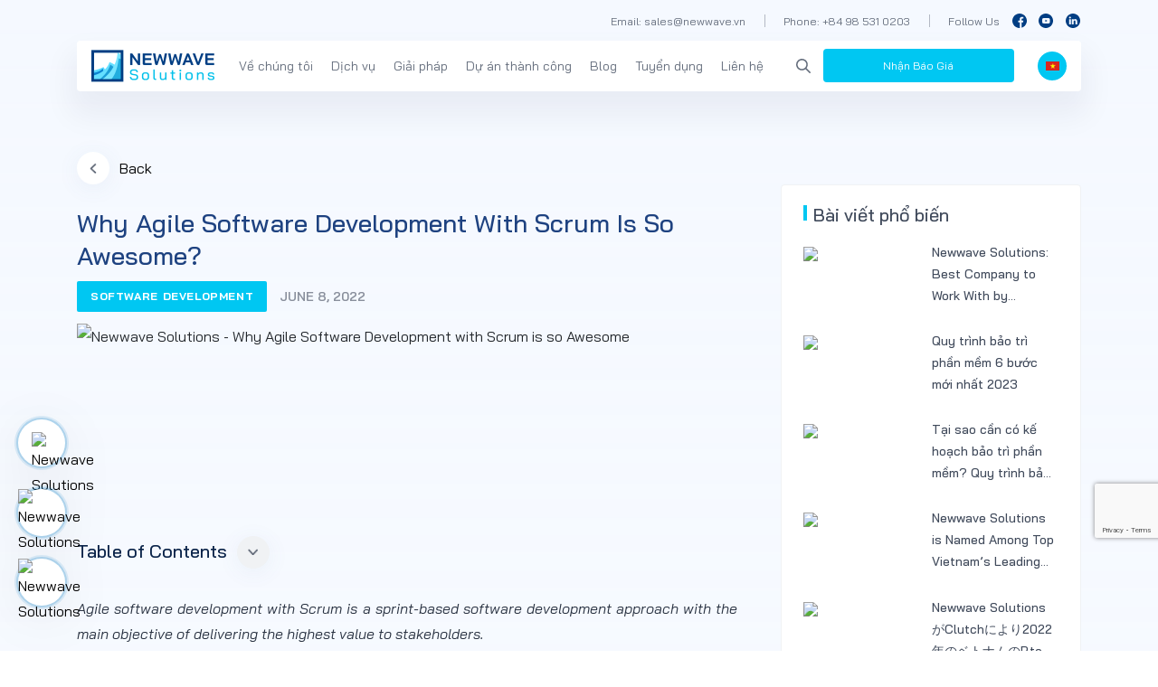

--- FILE ---
content_type: text/html; charset=UTF-8
request_url: https://newwave.vn/blog/software-development/why-agile-software-development-with-scrum-is-so-awesome/
body_size: 36469
content:
<!doctype html>
<html lang="en-US" prefix="og: https://ogp.me/ns#">

<head><meta charset="UTF-8"><script type="95e322a26180a0ff2ddb163c-text/javascript">if(navigator.userAgent.match(/MSIE|Internet Explorer/i)||navigator.userAgent.match(/Trident\/7\..*?rv:11/i)){var href=document.location.href;if(!href.match(/[?&]nowprocket/)){if(href.indexOf("?")==-1){if(href.indexOf("#")==-1){document.location.href=href+"?nowprocket=1"}else{document.location.href=href.replace("#","?nowprocket=1#")}}else{if(href.indexOf("#")==-1){document.location.href=href+"&nowprocket=1"}else{document.location.href=href.replace("#","&nowprocket=1#")}}}}</script><script type="95e322a26180a0ff2ddb163c-text/javascript">(()=>{class RocketLazyLoadScripts{constructor(){this.v="1.2.5.1",this.triggerEvents=["keydown","mousedown","mousemove","touchmove","touchstart","touchend","wheel"],this.userEventHandler=this.t.bind(this),this.touchStartHandler=this.i.bind(this),this.touchMoveHandler=this.o.bind(this),this.touchEndHandler=this.h.bind(this),this.clickHandler=this.u.bind(this),this.interceptedClicks=[],this.interceptedClickListeners=[],this.l(this),window.addEventListener("pageshow",(t=>{this.persisted=t.persisted,this.everythingLoaded&&this.m()})),document.addEventListener("DOMContentLoaded",(()=>{this.p()})),this.delayedScripts={normal:[],async:[],defer:[]},this.trash=[],this.allJQueries=[]}k(t){document.hidden?t.t():(this.triggerEvents.forEach((e=>window.addEventListener(e,t.userEventHandler,{passive:!0}))),window.addEventListener("touchstart",t.touchStartHandler,{passive:!0}),window.addEventListener("mousedown",t.touchStartHandler),document.addEventListener("visibilitychange",t.userEventHandler))}_(){this.triggerEvents.forEach((t=>window.removeEventListener(t,this.userEventHandler,{passive:!0}))),document.removeEventListener("visibilitychange",this.userEventHandler)}i(t){"HTML"!==t.target.tagName&&(window.addEventListener("touchend",this.touchEndHandler),window.addEventListener("mouseup",this.touchEndHandler),window.addEventListener("touchmove",this.touchMoveHandler,{passive:!0}),window.addEventListener("mousemove",this.touchMoveHandler),t.target.addEventListener("click",this.clickHandler),this.L(t.target,!0),this.M(t.target,"onclick","rocket-onclick"),this.C())}o(t){window.removeEventListener("touchend",this.touchEndHandler),window.removeEventListener("mouseup",this.touchEndHandler),window.removeEventListener("touchmove",this.touchMoveHandler,{passive:!0}),window.removeEventListener("mousemove",this.touchMoveHandler),t.target.removeEventListener("click",this.clickHandler),this.L(t.target,!1),this.M(t.target,"rocket-onclick","onclick"),this.O()}h(){window.removeEventListener("touchend",this.touchEndHandler),window.removeEventListener("mouseup",this.touchEndHandler),window.removeEventListener("touchmove",this.touchMoveHandler,{passive:!0}),window.removeEventListener("mousemove",this.touchMoveHandler)}u(t){t.target.removeEventListener("click",this.clickHandler),this.L(t.target,!1),this.M(t.target,"rocket-onclick","onclick"),this.interceptedClicks.push(t),t.preventDefault(),t.stopPropagation(),t.stopImmediatePropagation(),this.O()}D(){window.removeEventListener("touchstart",this.touchStartHandler,{passive:!0}),window.removeEventListener("mousedown",this.touchStartHandler),this.interceptedClicks.forEach((t=>{t.target.dispatchEvent(new MouseEvent("click",{view:t.view,bubbles:!0,cancelable:!0}))}))}l(t){EventTarget.prototype.addEventListenerBase=EventTarget.prototype.addEventListener,EventTarget.prototype.addEventListener=function(e,i,o){"click"!==e||t.windowLoaded||i===t.clickHandler||t.interceptedClickListeners.push({target:this,func:i,options:o}),(this||window).addEventListenerBase(e,i,o)}}L(t,e){this.interceptedClickListeners.forEach((i=>{i.target===t&&(e?t.removeEventListener("click",i.func,i.options):t.addEventListener("click",i.func,i.options))})),t.parentNode!==document.documentElement&&this.L(t.parentNode,e)}S(){return new Promise((t=>{this.T?this.O=t:t()}))}C(){this.T=!0}O(){this.T=!1}M(t,e,i){t.hasAttribute&&t.hasAttribute(e)&&(event.target.setAttribute(i,event.target.getAttribute(e)),event.target.removeAttribute(e))}t(){this._(this),"loading"===document.readyState?document.addEventListener("DOMContentLoaded",this.R.bind(this)):this.R()}p(){let t=[];document.querySelectorAll("script[type=rocketlazyloadscript][data-rocket-src]").forEach((e=>{let i=e.getAttribute("data-rocket-src");if(i&&0!==i.indexOf("data:")){0===i.indexOf("//")&&(i=location.protocol+i);try{const o=new URL(i).origin;o!==location.origin&&t.push({src:o,crossOrigin:e.crossOrigin||"module"===e.getAttribute("data-rocket-type")})}catch(t){}}})),t=[...new Map(t.map((t=>[JSON.stringify(t),t]))).values()],this.j(t,"preconnect")}async R(){this.lastBreath=Date.now(),this.P(this),this.F(this),this.q(),this.A(),this.I(),await this.U(this.delayedScripts.normal),await this.U(this.delayedScripts.defer),await this.U(this.delayedScripts.async);try{await this.W(),await this.H(this),await this.J()}catch(t){console.error(t)}window.dispatchEvent(new Event("rocket-allScriptsLoaded")),this.everythingLoaded=!0,this.S().then((()=>{this.D()})),this.N()}A(){document.querySelectorAll("script[type=rocketlazyloadscript]").forEach((t=>{t.hasAttribute("data-rocket-src")?t.hasAttribute("async")&&!1!==t.async?this.delayedScripts.async.push(t):t.hasAttribute("defer")&&!1!==t.defer||"module"===t.getAttribute("data-rocket-type")?this.delayedScripts.defer.push(t):this.delayedScripts.normal.push(t):this.delayedScripts.normal.push(t)}))}async B(t){if(await this.G(),!0!==t.noModule||!("noModule"in HTMLScriptElement.prototype))return new Promise((e=>{let i;function o(){(i||t).setAttribute("data-rocket-status","executed"),e()}try{if(navigator.userAgent.indexOf("Firefox/")>0||""===navigator.vendor)i=document.createElement("script"),[...t.attributes].forEach((t=>{let e=t.nodeName;"type"!==e&&("data-rocket-type"===e&&(e="type"),"data-rocket-src"===e&&(e="src"),i.setAttribute(e,t.nodeValue))})),t.text&&(i.text=t.text),i.hasAttribute("src")?(i.addEventListener("load",o),i.addEventListener("error",(function(){i.setAttribute("data-rocket-status","failed"),e()})),setTimeout((()=>{i.isConnected||e()}),1)):(i.text=t.text,o()),t.parentNode.replaceChild(i,t);else{const i=t.getAttribute("data-rocket-type"),n=t.getAttribute("data-rocket-src");i?(t.type=i,t.removeAttribute("data-rocket-type")):t.removeAttribute("type"),t.addEventListener("load",o),t.addEventListener("error",(function(){t.setAttribute("data-rocket-status","failed"),e()})),n?(t.removeAttribute("data-rocket-src"),t.src=n):t.src="data:text/javascript;base64,"+window.btoa(unescape(encodeURIComponent(t.text)))}}catch(i){t.setAttribute("data-rocket-status","failed"),e()}}));t.setAttribute("data-rocket-status","skipped")}async U(t){const e=t.shift();return e&&e.isConnected?(await this.B(e),this.U(t)):Promise.resolve()}I(){this.j([...this.delayedScripts.normal,...this.delayedScripts.defer,...this.delayedScripts.async],"preload")}j(t,e){var i=document.createDocumentFragment();t.forEach((t=>{const o=t.getAttribute&&t.getAttribute("data-rocket-src")||t.src;if(o){const n=document.createElement("link");n.href=o,n.rel=e,"preconnect"!==e&&(n.as="script"),t.getAttribute&&"module"===t.getAttribute("data-rocket-type")&&(n.crossOrigin=!0),t.crossOrigin&&(n.crossOrigin=t.crossOrigin),t.integrity&&(n.integrity=t.integrity),i.appendChild(n),this.trash.push(n)}})),document.head.appendChild(i)}P(t){let e={};function i(i,o){return e[o].eventsToRewrite.indexOf(i)>=0&&!t.everythingLoaded?"rocket-"+i:i}function o(t,o){!function(t){e[t]||(e[t]={originalFunctions:{add:t.addEventListener,remove:t.removeEventListener},eventsToRewrite:[]},t.addEventListener=function(){arguments[0]=i(arguments[0],t),e[t].originalFunctions.add.apply(t,arguments)},t.removeEventListener=function(){arguments[0]=i(arguments[0],t),e[t].originalFunctions.remove.apply(t,arguments)})}(t),e[t].eventsToRewrite.push(o)}function n(e,i){let o=e[i];e[i]=null,Object.defineProperty(e,i,{get:()=>o||function(){},set(n){t.everythingLoaded?o=n:e["rocket"+i]=o=n}})}o(document,"DOMContentLoaded"),o(window,"DOMContentLoaded"),o(window,"load"),o(window,"pageshow"),o(document,"readystatechange"),n(document,"onreadystatechange"),n(window,"onload"),n(window,"onpageshow")}F(t){let e;function i(e){return t.everythingLoaded?e:e.split(" ").map((t=>"load"===t||0===t.indexOf("load.")?"rocket-jquery-load":t)).join(" ")}function o(o){if(o&&o.fn&&!t.allJQueries.includes(o)){o.fn.ready=o.fn.init.prototype.ready=function(e){return t.domReadyFired?e.bind(document)(o):document.addEventListener("rocket-DOMContentLoaded",(()=>e.bind(document)(o))),o([])};const e=o.fn.on;o.fn.on=o.fn.init.prototype.on=function(){return this[0]===window&&("string"==typeof arguments[0]||arguments[0]instanceof String?arguments[0]=i(arguments[0]):"object"==typeof arguments[0]&&Object.keys(arguments[0]).forEach((t=>{const e=arguments[0][t];delete arguments[0][t],arguments[0][i(t)]=e}))),e.apply(this,arguments),this},t.allJQueries.push(o)}e=o}o(window.jQuery),Object.defineProperty(window,"jQuery",{get:()=>e,set(t){o(t)}})}async H(t){const e=document.querySelector("script[data-webpack]");e&&(await async function(){return new Promise((t=>{e.addEventListener("load",t),e.addEventListener("error",t)}))}(),await t.K(),await t.H(t))}async W(){this.domReadyFired=!0,await this.G(),document.dispatchEvent(new Event("rocket-readystatechange")),await this.G(),document.rocketonreadystatechange&&document.rocketonreadystatechange(),await this.G(),document.dispatchEvent(new Event("rocket-DOMContentLoaded")),await this.G(),window.dispatchEvent(new Event("rocket-DOMContentLoaded"))}async J(){await this.G(),document.dispatchEvent(new Event("rocket-readystatechange")),await this.G(),document.rocketonreadystatechange&&document.rocketonreadystatechange(),await this.G(),window.dispatchEvent(new Event("rocket-load")),await this.G(),window.rocketonload&&window.rocketonload(),await this.G(),this.allJQueries.forEach((t=>t(window).trigger("rocket-jquery-load"))),await this.G();const t=new Event("rocket-pageshow");t.persisted=this.persisted,window.dispatchEvent(t),await this.G(),window.rocketonpageshow&&window.rocketonpageshow({persisted:this.persisted}),this.windowLoaded=!0}m(){document.onreadystatechange&&document.onreadystatechange(),window.onload&&window.onload(),window.onpageshow&&window.onpageshow({persisted:this.persisted})}q(){const t=new Map;document.write=document.writeln=function(e){const i=document.currentScript;i||console.error("WPRocket unable to document.write this: "+e);const o=document.createRange(),n=i.parentElement;let s=t.get(i);void 0===s&&(s=i.nextSibling,t.set(i,s));const c=document.createDocumentFragment();o.setStart(c,0),c.appendChild(o.createContextualFragment(e)),n.insertBefore(c,s)}}async G(){Date.now()-this.lastBreath>45&&(await this.K(),this.lastBreath=Date.now())}async K(){return document.hidden?new Promise((t=>setTimeout(t))):new Promise((t=>requestAnimationFrame(t)))}N(){this.trash.forEach((t=>t.remove()))}static run(){const t=new RocketLazyLoadScripts;t.k(t)}}RocketLazyLoadScripts.run()})();</script>
	
	<meta http-equiv="X-UA-Compatible" content="IE=edge">
	<meta name="viewport" content="width=device-width, initial-scale=1">
	<link rel="preconnect" href="https://fonts.googleapis.com">
	<link rel="preconnect" href="https://fonts.gstatic.com" crossorigin>
	

	<link rel="alternate" hreflang="vi" href="https://newwave.vn/blog/software-development/why-agile-software-development-with-scrum-is-so-awesome/" />
<link rel="alternate" hreflang="en" href="https://newwavesolution.com/blog/software-development/why-agile-software-development-with-scrum-is-so-awesome/" />
<link rel="alternate" hreflang="ja" href="https://newwave-solutions.co.jp/blog/software-development/why-agile-software-development-with-scrum-is-so-awesome/" />
<link rel="alternate" hreflang="ko" href="https://newwave-solutions.co.kr/blog/software-development/why-agile-software-development-with-scrum-is-so-awesome/" />
<link rel="alternate" hreflang="x-default" href="https://newwavesolution.com/" />
	
	<!-- Google tag (gtag.js) -->

	<script type="rocketlazyloadscript" async data-rocket-src="https://www.googletagmanager.com/gtag/js?id=AW-11261075807"></script>
	<script type="rocketlazyloadscript">
	window.dataLayer = window.dataLayer || [];
	function gtag(){dataLayer.push(arguments);}
	gtag('js', new Date());

	gtag('config', 'AW-11261075807');
	</script>
	
	
<!-- Search Engine Optimization by Rank Math - https://rankmath.com/ -->
<title>Why Agile Software Development With Scrum Is So Awesome?</title><link rel="preload" as="style" href="https://fonts.googleapis.com/css2?family=Bai+Jamjuree:ital,wght@0,200;0,300;0,400;0,500;0,600;0,700;1,200;1,300;1,400;1,500;1,600;1,700&#038;display=swap" /><script src="/cdn-cgi/scripts/7d0fa10a/cloudflare-static/rocket-loader.min.js" data-cf-settings="95e322a26180a0ff2ddb163c-|49"></script><link rel="stylesheet" href="https://fonts.googleapis.com/css2?family=Bai+Jamjuree:ital,wght@0,200;0,300;0,400;0,500;0,600;0,700;1,200;1,300;1,400;1,500;1,600;1,700&#038;display=swap" media="print" onload="this.media='all'" /><noscript><link rel="stylesheet" href="https://fonts.googleapis.com/css2?family=Bai+Jamjuree:ital,wght@0,200;0,300;0,400;0,500;0,600;0,700;1,200;1,300;1,400;1,500;1,600;1,700&#038;display=swap" /></noscript>
<meta name="description" content="Agile software development with Scrum is a sprint-based software development approach with the main objective of delivering the highest value to stakeholders."/>
<meta name="robots" content="nofollow, noindex"/>
<meta property="og:locale" content="en_US" />
<meta property="og:type" content="article" />
<meta property="og:title" content="Why Agile Software Development With Scrum Is So Awesome?" />
<meta property="og:description" content="Agile software development with Scrum is a sprint-based software development approach with the main objective of delivering the highest value to stakeholders." />
<meta property="og:url" content="https://newwave.vn/blog/software-development/why-agile-software-development-with-scrum-is-so-awesome/" />
<meta property="og:site_name" content="Newwave Solutions" />
<meta property="article:publisher" content="https://www.facebook.com/NewwaveSolution/" />
<meta property="article:tag" content="Game Design" />
<meta property="article:tag" content="Game Development" />
<meta property="article:tag" content="Mobile App Development" />
<meta property="article:tag" content="QA &amp; Testing" />
<meta property="article:tag" content="Software Development" />
<meta property="article:tag" content="Software Maintenance" />
<meta property="article:tag" content="Software Outsourcing" />
<meta property="article:section" content="Software Development" />
<meta property="og:updated_time" content="2023-08-02T16:26:42+07:00" />
<meta property="og:image" content="https://newwave.vn/wp-content/uploads/2022/06/Task-77.jpg" />
<meta property="og:image:secure_url" content="https://newwave.vn/wp-content/uploads/2022/06/Task-77.jpg" />
<meta property="og:image:width" content="1200" />
<meta property="og:image:height" content="630" />
<meta property="og:image:alt" content="Newwave Solutions - Why Agile Software Development with Scrum is so Awesome" />
<meta property="og:image:type" content="image/jpeg" />
<meta property="article:published_time" content="2022-06-08T11:06:00+07:00" />
<meta property="article:modified_time" content="2023-08-02T16:26:42+07:00" />
<meta name="twitter:card" content="summary_large_image" />
<meta name="twitter:title" content="Why Agile Software Development With Scrum Is So Awesome?" />
<meta name="twitter:description" content="Agile software development with Scrum is a sprint-based software development approach with the main objective of delivering the highest value to stakeholders." />
<meta name="twitter:site" content="@Newwave Solutions" />
<meta name="twitter:creator" content="@Newwave Solutions" />
<meta name="twitter:image" content="https://newwave.vn/wp-content/uploads/2022/06/Task-77.jpg" />
<meta name="twitter:label1" content="Written by" />
<meta name="twitter:data1" content="nhanptt" />
<meta name="twitter:label2" content="Time to read" />
<meta name="twitter:data2" content="5 minutes" />
<script type="application/ld+json" class="rank-math-schema">{"@context":"https://schema.org","@graph":[{"@type":"Place","@id":"https://newwave.vn/#place","geo":{"@type":"GeoCoordinates","latitude":"21.0201017","longitude":"105.7839941"},"hasMap":"https://www.google.com/maps/search/?api=1&amp;query=21.0201017,105.7839941","address":{"@type":"PostalAddress","streetAddress":"T\u1ea7ng 1, 4, 10, to\u00e0 nh\u00e0 Mitec, \u0111\u01b0\u1eddng D\u01b0\u01a1ng \u0110\u00ecnh Ngh\u1ec7","addressLocality":"C\u1ea7u Gi\u1ea5y","addressRegion":"H\u00e0 N\u1ed9i","postalCode":"11312","addressCountry":"Vietnam"}},{"@type":"Organization","@id":"https://newwave.vn/#organization","name":"Newwave Solutions","url":"https://newwave.vn","sameAs":["https://www.facebook.com/NewwaveSolution/","https://twitter.com/Newwave Solutions"],"email":"sales@newwave.vn","address":{"@type":"PostalAddress","streetAddress":"T\u1ea7ng 1, 4, 10, to\u00e0 nh\u00e0 Mitec, \u0111\u01b0\u1eddng D\u01b0\u01a1ng \u0110\u00ecnh Ngh\u1ec7","addressLocality":"C\u1ea7u Gi\u1ea5y","addressRegion":"H\u00e0 N\u1ed9i","postalCode":"11312","addressCountry":"Vietnam"},"logo":{"@type":"ImageObject","@id":"https://newwave.vn/#logo","url":"https://newwave.vn/wp-content/uploads/2022/06/Newwave-Solutions-Logo.png","contentUrl":"https://newwave.vn/wp-content/uploads/2022/06/Newwave-Solutions-Logo.png","caption":"Newwave Solutions","inLanguage":"en-US","width":"1080","height":"1080"},"location":{"@id":"https://newwave.vn/#place"}},{"@type":"WebSite","@id":"https://newwave.vn/#website","url":"https://newwave.vn","name":"Newwave Solutions","alternateName":"Newwave Solutions JSC","publisher":{"@id":"https://newwave.vn/#organization"},"inLanguage":"en-US"},{"@context":"http://schema.org","@type":"LocalBusiness","name":"Newwave Solutions","image":"https://newwave.vn/wp-content/themes/nwstheme/assets/images/logo-nws.png","telephone":"+84 98 531 0203","email":"sales@newwave.vn","address":{"@type":"PostalAddress","streetAddress":"Mitec Building, Duong Dinh Nghe Street, Cau Giay District,","addressLocality":"Ha Noi,","addressCountry":"Viet Nam"}},{"@type":"WebPage","@id":"https://newwave.vn/blog/software-development/why-agile-software-development-with-scrum-is-so-awesome/#webpage","url":"https://newwave.vn/blog/software-development/why-agile-software-development-with-scrum-is-so-awesome/","name":"Why Agile Software Development With Scrum Is So Awesome?","datePublished":"2022-06-08T11:06:00+07:00","dateModified":"2023-08-02T16:26:42+07:00","isPartOf":{"@id":"https://newwave.vn/#website"},"primaryImageOfPage":{"@id":"https://newwave.vn/wp-content/uploads/2022/06/Task-77.jpg"},"inLanguage":"en-US"},{"@type":"Person","@id":"https://newwave.vn/author/nhanptt/","name":"nhanptt","description":"T\u00f4 Quang Duy l\u00e0 CEO c\u1ee7a Newwave Solutions - C\u00f4ng ty ph\u00e1t tri\u1ec3n ph\u1ea7n m\u1ec1m h\u00e0ng \u0111\u1ea7u t\u1ea1i Vi\u1ec7t Nam. \u00d4ng kh\u00f4ng ch\u1ec9 l\u00e0 chuy\u00ean gia ph\u00e1t tri\u1ec3n ph\u1ea7n m\u1ec1m xu\u1ea5t s\u1eafc, m\u00e0 c\u00f2n l\u00e0 nh\u00e0 l\u00e3nh \u0111\u1ea1o c\u00f3 kh\u1ea3 n\u0103ng l\u1eafng nghe nh\u1eefng th\u00e1ch th\u1ee9c c\u00f4ng ngh\u1ec7 m\u00e0 c\u00e1c doanh nghi\u1ec7p \u0111ang \u0111\u1ed1i m\u1eb7t.","url":"https://newwave.vn/author/nhanptt/","image":{"@type":"ImageObject","@id":"https://secure.gravatar.com/avatar/ef67331f0f2d67ecb7479a125ab1b43d4de60092d017d010ff002c836b9b1ccd?s=96&amp;d=mm&amp;r=g","url":"https://secure.gravatar.com/avatar/ef67331f0f2d67ecb7479a125ab1b43d4de60092d017d010ff002c836b9b1ccd?s=96&amp;d=mm&amp;r=g","caption":"nhanptt","inLanguage":"en-US"},"worksFor":{"@id":"https://newwave.vn/#organization"}},{"@type":"BlogPosting","headline":"Why Agile Software Development With Scrum Is So Awesome?","keywords":"Agile Software Development with Scrum","datePublished":"2022-06-08T11:06:00+07:00","dateModified":"2023-08-02T16:26:42+07:00","articleSection":"Software Development","author":{"@id":"https://newwave.vn/author/nhanptt/","name":"nhanptt"},"publisher":{"@id":"https://newwave.vn/#organization"},"description":"Agile software development with Scrum is a sprint-based software development approach with the main objective of delivering the highest value to stakeholders.","name":"Why Agile Software Development With Scrum Is So Awesome?","@id":"https://newwave.vn/blog/software-development/why-agile-software-development-with-scrum-is-so-awesome/#richSnippet","isPartOf":{"@id":"https://newwave.vn/blog/software-development/why-agile-software-development-with-scrum-is-so-awesome/#webpage"},"image":{"@id":""},"inLanguage":"en-US","mainEntityOfPage":{"@id":"https://newwave.vn/blog/software-development/why-agile-software-development-with-scrum-is-so-awesome/#webpage"}}]}</script>
<!-- /Rank Math WordPress SEO plugin -->

<link rel='dns-prefetch' href='//js.hs-scripts.com' />
<link rel='dns-prefetch' href='//unpkg.com' />
<link rel='dns-prefetch' href='//ajax.googleapis.com' />
<link rel='dns-prefetch' href='//cdn.jsdelivr.net' />
<link rel='dns-prefetch' href='//cdnjs.cloudflare.com' />
<link rel='dns-prefetch' href='//www.google.com' />
<link rel='dns-prefetch' href='//www.googletagmanager.com' />
<link href='https://fonts.gstatic.com' crossorigin rel='preconnect' />
<link rel="alternate" type="application/rss+xml" title="Newwave Solutions &raquo; Feed" href="https://newwave.vn/feed/" />
<link rel="alternate" type="application/rss+xml" title="Newwave Solutions &raquo; Comments Feed" href="https://newwave.vn/comments/feed/" />
<link rel="alternate" type="application/rss+xml" title="Newwave Solutions &raquo; Why Agile Software Development with Scrum is so Awesome? Comments Feed" href="https://newwave.vn/blog/software-development/why-agile-software-development-with-scrum-is-so-awesome/feed/" />
<link rel="alternate" title="oEmbed (JSON)" type="application/json+oembed" href="https://newwave.vn/wp-json/oembed/1.0/embed?url=https%3A%2F%2Fnewwave.vn%2Fblog%2Fsoftware-development%2Fwhy-agile-software-development-with-scrum-is-so-awesome%2F" />
<link rel="alternate" title="oEmbed (XML)" type="text/xml+oembed" href="https://newwave.vn/wp-json/oembed/1.0/embed?url=https%3A%2F%2Fnewwave.vn%2Fblog%2Fsoftware-development%2Fwhy-agile-software-development-with-scrum-is-so-awesome%2F&#038;format=xml" />
<style id='wp-img-auto-sizes-contain-inline-css'>
img:is([sizes=auto i],[sizes^="auto," i]){contain-intrinsic-size:3000px 1500px}
/*# sourceURL=wp-img-auto-sizes-contain-inline-css */
</style>
<style id='wp-emoji-styles-inline-css'>

	img.wp-smiley, img.emoji {
		display: inline !important;
		border: none !important;
		box-shadow: none !important;
		height: 1em !important;
		width: 1em !important;
		margin: 0 0.07em !important;
		vertical-align: -0.1em !important;
		background: none !important;
		padding: 0 !important;
	}
/*# sourceURL=wp-emoji-styles-inline-css */
</style>
<style id='wp-block-library-inline-css'>
:root{--wp-block-synced-color:#7a00df;--wp-block-synced-color--rgb:122,0,223;--wp-bound-block-color:var(--wp-block-synced-color);--wp-editor-canvas-background:#ddd;--wp-admin-theme-color:#007cba;--wp-admin-theme-color--rgb:0,124,186;--wp-admin-theme-color-darker-10:#006ba1;--wp-admin-theme-color-darker-10--rgb:0,107,160.5;--wp-admin-theme-color-darker-20:#005a87;--wp-admin-theme-color-darker-20--rgb:0,90,135;--wp-admin-border-width-focus:2px}@media (min-resolution:192dpi){:root{--wp-admin-border-width-focus:1.5px}}.wp-element-button{cursor:pointer}:root .has-very-light-gray-background-color{background-color:#eee}:root .has-very-dark-gray-background-color{background-color:#313131}:root .has-very-light-gray-color{color:#eee}:root .has-very-dark-gray-color{color:#313131}:root .has-vivid-green-cyan-to-vivid-cyan-blue-gradient-background{background:linear-gradient(135deg,#00d084,#0693e3)}:root .has-purple-crush-gradient-background{background:linear-gradient(135deg,#34e2e4,#4721fb 50%,#ab1dfe)}:root .has-hazy-dawn-gradient-background{background:linear-gradient(135deg,#faaca8,#dad0ec)}:root .has-subdued-olive-gradient-background{background:linear-gradient(135deg,#fafae1,#67a671)}:root .has-atomic-cream-gradient-background{background:linear-gradient(135deg,#fdd79a,#004a59)}:root .has-nightshade-gradient-background{background:linear-gradient(135deg,#330968,#31cdcf)}:root .has-midnight-gradient-background{background:linear-gradient(135deg,#020381,#2874fc)}:root{--wp--preset--font-size--normal:16px;--wp--preset--font-size--huge:42px}.has-regular-font-size{font-size:1em}.has-larger-font-size{font-size:2.625em}.has-normal-font-size{font-size:var(--wp--preset--font-size--normal)}.has-huge-font-size{font-size:var(--wp--preset--font-size--huge)}.has-text-align-center{text-align:center}.has-text-align-left{text-align:left}.has-text-align-right{text-align:right}.has-fit-text{white-space:nowrap!important}#end-resizable-editor-section{display:none}.aligncenter{clear:both}.items-justified-left{justify-content:flex-start}.items-justified-center{justify-content:center}.items-justified-right{justify-content:flex-end}.items-justified-space-between{justify-content:space-between}.screen-reader-text{border:0;clip-path:inset(50%);height:1px;margin:-1px;overflow:hidden;padding:0;position:absolute;width:1px;word-wrap:normal!important}.screen-reader-text:focus{background-color:#ddd;clip-path:none;color:#444;display:block;font-size:1em;height:auto;left:5px;line-height:normal;padding:15px 23px 14px;text-decoration:none;top:5px;width:auto;z-index:100000}html :where(.has-border-color){border-style:solid}html :where([style*=border-top-color]){border-top-style:solid}html :where([style*=border-right-color]){border-right-style:solid}html :where([style*=border-bottom-color]){border-bottom-style:solid}html :where([style*=border-left-color]){border-left-style:solid}html :where([style*=border-width]){border-style:solid}html :where([style*=border-top-width]){border-top-style:solid}html :where([style*=border-right-width]){border-right-style:solid}html :where([style*=border-bottom-width]){border-bottom-style:solid}html :where([style*=border-left-width]){border-left-style:solid}html :where(img[class*=wp-image-]){height:auto;max-width:100%}:where(figure){margin:0 0 1em}html :where(.is-position-sticky){--wp-admin--admin-bar--position-offset:var(--wp-admin--admin-bar--height,0px)}@media screen and (max-width:600px){html :where(.is-position-sticky){--wp-admin--admin-bar--position-offset:0px}}

/*# sourceURL=wp-block-library-inline-css */
</style><style id='wp-block-paragraph-inline-css'>
.is-small-text{font-size:.875em}.is-regular-text{font-size:1em}.is-large-text{font-size:2.25em}.is-larger-text{font-size:3em}.has-drop-cap:not(:focus):first-letter{float:left;font-size:8.4em;font-style:normal;font-weight:100;line-height:.68;margin:.05em .1em 0 0;text-transform:uppercase}body.rtl .has-drop-cap:not(:focus):first-letter{float:none;margin-left:.1em}p.has-drop-cap.has-background{overflow:hidden}:root :where(p.has-background){padding:1.25em 2.375em}:where(p.has-text-color:not(.has-link-color)) a{color:inherit}p.has-text-align-left[style*="writing-mode:vertical-lr"],p.has-text-align-right[style*="writing-mode:vertical-rl"]{rotate:180deg}
/*# sourceURL=https://newwave.vn/wp-includes/blocks/paragraph/style.min.css */
</style>
<style id='global-styles-inline-css'>
:root{--wp--preset--aspect-ratio--square: 1;--wp--preset--aspect-ratio--4-3: 4/3;--wp--preset--aspect-ratio--3-4: 3/4;--wp--preset--aspect-ratio--3-2: 3/2;--wp--preset--aspect-ratio--2-3: 2/3;--wp--preset--aspect-ratio--16-9: 16/9;--wp--preset--aspect-ratio--9-16: 9/16;--wp--preset--color--black: #000000;--wp--preset--color--cyan-bluish-gray: #abb8c3;--wp--preset--color--white: #ffffff;--wp--preset--color--pale-pink: #f78da7;--wp--preset--color--vivid-red: #cf2e2e;--wp--preset--color--luminous-vivid-orange: #ff6900;--wp--preset--color--luminous-vivid-amber: #fcb900;--wp--preset--color--light-green-cyan: #7bdcb5;--wp--preset--color--vivid-green-cyan: #00d084;--wp--preset--color--pale-cyan-blue: #8ed1fc;--wp--preset--color--vivid-cyan-blue: #0693e3;--wp--preset--color--vivid-purple: #9b51e0;--wp--preset--gradient--vivid-cyan-blue-to-vivid-purple: linear-gradient(135deg,rgb(6,147,227) 0%,rgb(155,81,224) 100%);--wp--preset--gradient--light-green-cyan-to-vivid-green-cyan: linear-gradient(135deg,rgb(122,220,180) 0%,rgb(0,208,130) 100%);--wp--preset--gradient--luminous-vivid-amber-to-luminous-vivid-orange: linear-gradient(135deg,rgb(252,185,0) 0%,rgb(255,105,0) 100%);--wp--preset--gradient--luminous-vivid-orange-to-vivid-red: linear-gradient(135deg,rgb(255,105,0) 0%,rgb(207,46,46) 100%);--wp--preset--gradient--very-light-gray-to-cyan-bluish-gray: linear-gradient(135deg,rgb(238,238,238) 0%,rgb(169,184,195) 100%);--wp--preset--gradient--cool-to-warm-spectrum: linear-gradient(135deg,rgb(74,234,220) 0%,rgb(151,120,209) 20%,rgb(207,42,186) 40%,rgb(238,44,130) 60%,rgb(251,105,98) 80%,rgb(254,248,76) 100%);--wp--preset--gradient--blush-light-purple: linear-gradient(135deg,rgb(255,206,236) 0%,rgb(152,150,240) 100%);--wp--preset--gradient--blush-bordeaux: linear-gradient(135deg,rgb(254,205,165) 0%,rgb(254,45,45) 50%,rgb(107,0,62) 100%);--wp--preset--gradient--luminous-dusk: linear-gradient(135deg,rgb(255,203,112) 0%,rgb(199,81,192) 50%,rgb(65,88,208) 100%);--wp--preset--gradient--pale-ocean: linear-gradient(135deg,rgb(255,245,203) 0%,rgb(182,227,212) 50%,rgb(51,167,181) 100%);--wp--preset--gradient--electric-grass: linear-gradient(135deg,rgb(202,248,128) 0%,rgb(113,206,126) 100%);--wp--preset--gradient--midnight: linear-gradient(135deg,rgb(2,3,129) 0%,rgb(40,116,252) 100%);--wp--preset--font-size--small: 13px;--wp--preset--font-size--medium: 20px;--wp--preset--font-size--large: 36px;--wp--preset--font-size--x-large: 42px;--wp--preset--spacing--20: 0.44rem;--wp--preset--spacing--30: 0.67rem;--wp--preset--spacing--40: 1rem;--wp--preset--spacing--50: 1.5rem;--wp--preset--spacing--60: 2.25rem;--wp--preset--spacing--70: 3.38rem;--wp--preset--spacing--80: 5.06rem;--wp--preset--shadow--natural: 6px 6px 9px rgba(0, 0, 0, 0.2);--wp--preset--shadow--deep: 12px 12px 50px rgba(0, 0, 0, 0.4);--wp--preset--shadow--sharp: 6px 6px 0px rgba(0, 0, 0, 0.2);--wp--preset--shadow--outlined: 6px 6px 0px -3px rgb(255, 255, 255), 6px 6px rgb(0, 0, 0);--wp--preset--shadow--crisp: 6px 6px 0px rgb(0, 0, 0);}:where(.is-layout-flex){gap: 0.5em;}:where(.is-layout-grid){gap: 0.5em;}body .is-layout-flex{display: flex;}.is-layout-flex{flex-wrap: wrap;align-items: center;}.is-layout-flex > :is(*, div){margin: 0;}body .is-layout-grid{display: grid;}.is-layout-grid > :is(*, div){margin: 0;}:where(.wp-block-columns.is-layout-flex){gap: 2em;}:where(.wp-block-columns.is-layout-grid){gap: 2em;}:where(.wp-block-post-template.is-layout-flex){gap: 1.25em;}:where(.wp-block-post-template.is-layout-grid){gap: 1.25em;}.has-black-color{color: var(--wp--preset--color--black) !important;}.has-cyan-bluish-gray-color{color: var(--wp--preset--color--cyan-bluish-gray) !important;}.has-white-color{color: var(--wp--preset--color--white) !important;}.has-pale-pink-color{color: var(--wp--preset--color--pale-pink) !important;}.has-vivid-red-color{color: var(--wp--preset--color--vivid-red) !important;}.has-luminous-vivid-orange-color{color: var(--wp--preset--color--luminous-vivid-orange) !important;}.has-luminous-vivid-amber-color{color: var(--wp--preset--color--luminous-vivid-amber) !important;}.has-light-green-cyan-color{color: var(--wp--preset--color--light-green-cyan) !important;}.has-vivid-green-cyan-color{color: var(--wp--preset--color--vivid-green-cyan) !important;}.has-pale-cyan-blue-color{color: var(--wp--preset--color--pale-cyan-blue) !important;}.has-vivid-cyan-blue-color{color: var(--wp--preset--color--vivid-cyan-blue) !important;}.has-vivid-purple-color{color: var(--wp--preset--color--vivid-purple) !important;}.has-black-background-color{background-color: var(--wp--preset--color--black) !important;}.has-cyan-bluish-gray-background-color{background-color: var(--wp--preset--color--cyan-bluish-gray) !important;}.has-white-background-color{background-color: var(--wp--preset--color--white) !important;}.has-pale-pink-background-color{background-color: var(--wp--preset--color--pale-pink) !important;}.has-vivid-red-background-color{background-color: var(--wp--preset--color--vivid-red) !important;}.has-luminous-vivid-orange-background-color{background-color: var(--wp--preset--color--luminous-vivid-orange) !important;}.has-luminous-vivid-amber-background-color{background-color: var(--wp--preset--color--luminous-vivid-amber) !important;}.has-light-green-cyan-background-color{background-color: var(--wp--preset--color--light-green-cyan) !important;}.has-vivid-green-cyan-background-color{background-color: var(--wp--preset--color--vivid-green-cyan) !important;}.has-pale-cyan-blue-background-color{background-color: var(--wp--preset--color--pale-cyan-blue) !important;}.has-vivid-cyan-blue-background-color{background-color: var(--wp--preset--color--vivid-cyan-blue) !important;}.has-vivid-purple-background-color{background-color: var(--wp--preset--color--vivid-purple) !important;}.has-black-border-color{border-color: var(--wp--preset--color--black) !important;}.has-cyan-bluish-gray-border-color{border-color: var(--wp--preset--color--cyan-bluish-gray) !important;}.has-white-border-color{border-color: var(--wp--preset--color--white) !important;}.has-pale-pink-border-color{border-color: var(--wp--preset--color--pale-pink) !important;}.has-vivid-red-border-color{border-color: var(--wp--preset--color--vivid-red) !important;}.has-luminous-vivid-orange-border-color{border-color: var(--wp--preset--color--luminous-vivid-orange) !important;}.has-luminous-vivid-amber-border-color{border-color: var(--wp--preset--color--luminous-vivid-amber) !important;}.has-light-green-cyan-border-color{border-color: var(--wp--preset--color--light-green-cyan) !important;}.has-vivid-green-cyan-border-color{border-color: var(--wp--preset--color--vivid-green-cyan) !important;}.has-pale-cyan-blue-border-color{border-color: var(--wp--preset--color--pale-cyan-blue) !important;}.has-vivid-cyan-blue-border-color{border-color: var(--wp--preset--color--vivid-cyan-blue) !important;}.has-vivid-purple-border-color{border-color: var(--wp--preset--color--vivid-purple) !important;}.has-vivid-cyan-blue-to-vivid-purple-gradient-background{background: var(--wp--preset--gradient--vivid-cyan-blue-to-vivid-purple) !important;}.has-light-green-cyan-to-vivid-green-cyan-gradient-background{background: var(--wp--preset--gradient--light-green-cyan-to-vivid-green-cyan) !important;}.has-luminous-vivid-amber-to-luminous-vivid-orange-gradient-background{background: var(--wp--preset--gradient--luminous-vivid-amber-to-luminous-vivid-orange) !important;}.has-luminous-vivid-orange-to-vivid-red-gradient-background{background: var(--wp--preset--gradient--luminous-vivid-orange-to-vivid-red) !important;}.has-very-light-gray-to-cyan-bluish-gray-gradient-background{background: var(--wp--preset--gradient--very-light-gray-to-cyan-bluish-gray) !important;}.has-cool-to-warm-spectrum-gradient-background{background: var(--wp--preset--gradient--cool-to-warm-spectrum) !important;}.has-blush-light-purple-gradient-background{background: var(--wp--preset--gradient--blush-light-purple) !important;}.has-blush-bordeaux-gradient-background{background: var(--wp--preset--gradient--blush-bordeaux) !important;}.has-luminous-dusk-gradient-background{background: var(--wp--preset--gradient--luminous-dusk) !important;}.has-pale-ocean-gradient-background{background: var(--wp--preset--gradient--pale-ocean) !important;}.has-electric-grass-gradient-background{background: var(--wp--preset--gradient--electric-grass) !important;}.has-midnight-gradient-background{background: var(--wp--preset--gradient--midnight) !important;}.has-small-font-size{font-size: var(--wp--preset--font-size--small) !important;}.has-medium-font-size{font-size: var(--wp--preset--font-size--medium) !important;}.has-large-font-size{font-size: var(--wp--preset--font-size--large) !important;}.has-x-large-font-size{font-size: var(--wp--preset--font-size--x-large) !important;}
/*# sourceURL=global-styles-inline-css */
</style>

<style id='classic-theme-styles-inline-css'>
/*! This file is auto-generated */
.wp-block-button__link{color:#fff;background-color:#32373c;border-radius:9999px;box-shadow:none;text-decoration:none;padding:calc(.667em + 2px) calc(1.333em + 2px);font-size:1.125em}.wp-block-file__button{background:#32373c;color:#fff;text-decoration:none}
/*# sourceURL=/wp-includes/css/classic-themes.min.css */
</style>
<link data-minify="1" rel='stylesheet' id='contact-form-7-css' href='https://newwave.vn/wp-content/cache/min/1/wp-content/plugins/contact-form-7/includes/css/styles.css?ver=1766052145' media='all' />
<link rel='stylesheet' id='toc-screen-css' href='https://newwave.vn/wp-content/plugins/table-of-contents-plus/screen.min.css?ver=2302' media='all' />
<style id='toc-screen-inline-css'>
div#toc_container {width: 100%;}
/*# sourceURL=toc-screen-inline-css */
</style>
<link data-minify="1" rel='stylesheet' id='megamenu-css' href='https://newwave.vn/wp-content/cache/min/1/wp-content/uploads/maxmegamenu/style.css?ver=1768794286' media='all' />
<link data-minify="1" rel='stylesheet' id='dashicons-css' href='https://newwave.vn/wp-content/cache/min/1/wp-includes/css/dashicons.min.css?ver=1766052145' media='all' />
<link data-minify="1" rel='stylesheet' id='wppopups-base-css' href='https://newwave.vn/wp-content/cache/min/1/wp-content/plugins/wp-popups-lite/src/assets/css/wppopups-base.css?ver=1766052145' media='all' />
<link data-minify="1" rel='stylesheet' id='swiper-css' href='https://newwave.vn/wp-content/cache/min/1/swiper@7/swiper-bundle.min.css?ver=1766052145' media='all' />
<link data-minify="1" rel='stylesheet' id='select2-css' href='https://newwave.vn/wp-content/cache/min/1/npm/select2@4.1.0-rc.0/dist/css/select2.min.css?ver=1766052145' media='all' />
<link data-minify="1" rel='stylesheet' id='nwstheme-animation-style-css' href='https://newwave.vn/wp-content/cache/min/1/wp-content/themes/nwstheme/assets/css/animation.css?ver=1766052145' media='all' />
<link data-minify="1" rel='stylesheet' id='nwstheme-index-css-css' href='https://newwave.vn/wp-content/cache/min/1/wp-content/themes/nwstheme/assets/css/index.css?ver=1766052145' media='all' />
<link data-minify="1" rel='stylesheet' id='nwstheme-custom-css-css' href='https://newwave.vn/wp-content/cache/min/1/wp-content/themes/nwstheme/assets/css/custom.css?ver=1766052145' media='all' />
<style id='rocket-lazyload-inline-css'>
.rll-youtube-player{position:relative;padding-bottom:56.23%;height:0;overflow:hidden;max-width:100%;}.rll-youtube-player:focus-within{outline: 2px solid currentColor;outline-offset: 5px;}.rll-youtube-player iframe{position:absolute;top:0;left:0;width:100%;height:100%;z-index:100;background:0 0}.rll-youtube-player img{bottom:0;display:block;left:0;margin:auto;max-width:100%;width:100%;position:absolute;right:0;top:0;border:none;height:auto;-webkit-transition:.4s all;-moz-transition:.4s all;transition:.4s all}.rll-youtube-player img:hover{-webkit-filter:brightness(75%)}.rll-youtube-player .play{height:100%;width:100%;left:0;top:0;position:absolute;background:url(https://newwave.vn/wp-content/plugins/wp-rocket/assets/img/youtube.png) no-repeat center;background-color: transparent !important;cursor:pointer;border:none;}
/*# sourceURL=rocket-lazyload-inline-css */
</style>
<script src="https://newwave.vn/wp-includes/js/jquery/jquery.min.js?ver=3.7.1" id="jquery-core-js" defer type="95e322a26180a0ff2ddb163c-text/javascript"></script>
<script src="https://newwave.vn/wp-includes/js/jquery/jquery-migrate.min.js?ver=3.4.1" id="jquery-migrate-js" defer type="95e322a26180a0ff2ddb163c-text/javascript"></script>

<!-- Google tag (gtag.js) snippet added by Site Kit -->
<!-- Google Analytics snippet added by Site Kit -->
<script type="rocketlazyloadscript" data-rocket-src="https://www.googletagmanager.com/gtag/js?id=GT-KF63BZP" id="google_gtagjs-js" async></script>
<script id="google_gtagjs-js-after" type="95e322a26180a0ff2ddb163c-text/javascript">
window.dataLayer = window.dataLayer || [];function gtag(){dataLayer.push(arguments);}
gtag("set","linker",{"domains":["newwave.vn"]});
gtag("js", new Date());
gtag("set", "developer_id.dZTNiMT", true);
gtag("config", "GT-KF63BZP");
//# sourceURL=google_gtagjs-js-after
</script>
<link rel="https://api.w.org/" href="https://newwave.vn/wp-json/" /><link rel="alternate" title="JSON" type="application/json" href="https://newwave.vn/wp-json/wp/v2/posts/6645" /><link rel="EditURI" type="application/rsd+xml" title="RSD" href="https://newwave.vn/xmlrpc.php?rsd" />
<meta name="generator" content="WordPress 6.9" />
<link rel='shortlink' href='https://newwave.vn/?p=6645' />
<meta name="generator" content="Site Kit by Google 1.170.0" /><meta name="trustburn-site-verification" content="739b65996c3d9c270c2197a7f30f106f">
<meta name='dmca-site-verification' content='NGxnYWtwNjdrTW1BSmluZktrZGg3UT090' />

<!-- Google Tag Manager -->
<script type="rocketlazyloadscript">(function(w,d,s,l,i){w[l]=w[l]||[];w[l].push({'gtm.start':
new Date().getTime(),event:'gtm.js'});var f=d.getElementsByTagName(s)[0],
j=d.createElement(s),dl=l!='dataLayer'?'&l='+l:'';j.async=true;j.src=
'https://www.googletagmanager.com/gtm.js?id='+i+dl;f.parentNode.insertBefore(j,f);
})(window,document,'script','dataLayer','GTM-K6T5795');</script>
<!-- End Google Tag Manager -->			<!-- DO NOT COPY THIS SNIPPET! Start of Page Analytics Tracking for HubSpot WordPress plugin v11.1.75-->
			<script type="rocketlazyloadscript" class="hsq-set-content-id" data-content-id="blog-post">
				var _hsq = _hsq || [];
				_hsq.push(["setContentType", "blog-post"]);
			</script>
			<!-- DO NOT COPY THIS SNIPPET! End of Page Analytics Tracking for HubSpot WordPress plugin -->
			<link rel="apple-touch-icon" sizes="180x180" href="/wp-content/uploads/fbrfg/apple-touch-icon.png">
<link rel="icon" type="image/png" sizes="32x32" href="/wp-content/uploads/fbrfg/favicon-32x32.png">
<link rel="icon" type="image/png" sizes="16x16" href="/wp-content/uploads/fbrfg/favicon-16x16.png">
<link rel="manifest" href="/wp-content/uploads/fbrfg/site.webmanifest">
<link rel="mask-icon" href="/wp-content/uploads/fbrfg/safari-pinned-tab.svg" color="#5bbad5">
<link rel="shortcut icon" href="/wp-content/uploads/fbrfg/favicon.ico">
<meta name="msapplication-TileColor" content="#da532c">
<meta name="msapplication-config" content="/wp-content/uploads/fbrfg/browserconfig.xml">
<meta name="theme-color" content="#ffffff">
<!-- Google Tag Manager snippet added by Site Kit -->
<script type="rocketlazyloadscript">
			( function( w, d, s, l, i ) {
				w[l] = w[l] || [];
				w[l].push( {'gtm.start': new Date().getTime(), event: 'gtm.js'} );
				var f = d.getElementsByTagName( s )[0],
					j = d.createElement( s ), dl = l != 'dataLayer' ? '&l=' + l : '';
				j.async = true;
				j.src = 'https://www.googletagmanager.com/gtm.js?id=' + i + dl;
				f.parentNode.insertBefore( j, f );
			} )( window, document, 'script', 'dataLayer', 'GTM-K6T5795' );
			
</script>

<!-- End Google Tag Manager snippet added by Site Kit -->
<link rel="icon" href="https://newwave.vn/wp-content/uploads/2022/02/cropped-1642586311_IIooP9KRRL-3-32x32.png" sizes="32x32" />
<link rel="icon" href="https://newwave.vn/wp-content/uploads/2022/02/cropped-1642586311_IIooP9KRRL-3-192x192.png" sizes="192x192" />
<link rel="apple-touch-icon" href="https://newwave.vn/wp-content/uploads/2022/02/cropped-1642586311_IIooP9KRRL-3-180x180.png" />
<meta name="msapplication-TileImage" content="https://newwave.vn/wp-content/uploads/2022/02/cropped-1642586311_IIooP9KRRL-3-270x270.png" />
		<style id="wp-custom-css">
			.grecaptcha-badge { 
    bottom:125px !important; 
    z-index: 3;
}


.header-page .btn-get-free-quote a{
    color: white;
}

.header-page .btn-get-free-quote:hover a{
    color: #00C7F2;
}

.get-in-touch--content .form-lets-talk input[type='file'],
#downloadProfileModal .download-profile-form input[type='file']{
    height: auto;
    padding: 10px 0 0 0;
}

.wp-block-embed iframe {
			width: 100%;
}

.wp-block-embed figcaption {
	text-align: center;
}

.page-blog-detail .our-news .our-news--list .item .box-content .title,
.page-blog-detail .our-news .our-news--list .item .box-content .title:hover{
    display: block;
    color: #1E4280;
}

#comments textarea,
#comments textarea:focus,
#comments textarea:focus-visible{
    width: 100%;
}

.our-achievements-page .iso-cerfitication img {
    border-radius: 9px;
}

.cerfitication-quality--item .swiper-slide .image {
		display: flex;
    align-items: center;
    justify-content: center;
}

.cerfitication-quality--item .swiper-slide img {
    height: auto;
    object-fit: unset;
    position: unset;
    top: unset;
    left: unset;
    border-radius: 8px;
}

.single-post .content-list-blog ul{
	padding-left: 40px;
}

.single-post .content-list-blog li{
	list-style-type: disc;
}

#partners .partner-list .partner-item img {
	width: 100%;
}

.get-in-touch--content .list-social .icon-social img {
    width: 100%;
    height: 100%;
}

#whoWeare .content-top .image img,
#whoWeare.who-we-are .list-items .top img,
.get-in-touch--content .image img,
.our-offices .icon-map img{
    height: 100%;
}

.post-template-default figcaption {
	text-align: center;
}

.post-template-default figure {
  width: 100% !important;
	margin: 5px auto;
  text-align: center;
}

.page-blog-detail .our-news .our-news--list .content-list-blog a {
		text-decoration: underline;
    color: #2271b1;
}

.post-template-default figure img {
	height: auto;
}

.our-service--tabs .nav-pills .nav-link {
	cursor: pointer;
}

.get-in-touch--content .form-lets-talk input.budget {
	height: 2.4rem;
}

.content-list-blog h2 {
    margin-bottom: 15px;
    margin-top: 20px;
}

.content-list-blog h3 {
    margin-bottom: 5px;
    margin-top: 15px;
}

.content-list-blog h4 {
    margin-top: 10px;
}

.single-post .content-list-blog ul {
    margin-bottom: 20px !important;
}

.page-blog-detail .our-news .our-news--list .content-list-blog p {
    margin-bottom: .8rem;
}

.single-portfolio .content:nth-child(1) .item:nth-child(2) p {
    position: relative;
    padding-left: 2rem;
}

.single-portfolio .content:nth-child(1) .item:nth-child(2) p::before {
    content: "";
    width: 8px;
    height: 8px;
    display: flex;
    flex-shrink: 0;
    border: 2px solid #00c7f2;
    margin-top: 10px;
    margin-right: 8px;
    position: absolute;
    left: 0;
}

.software-mobile .content h3 {
    font-size: 28px;
    max-width: 350px;
    margin-bottom: 2.5rem;
}

.home-banner .btn-down-pdf {
    width: 280px;
}

@media (min-width: 375px) {
	.content-item-icon-right .content-icon .bottom .text {
			font-size: 19px;
	}
}

@media (min-width: 768px) {
	.wp-block-embed iframe {
			height: 425px;
	}
}

@media (min-width: 992px) {
	.single-portfolio .content:nth-child(1) .item:nth-child(2) p::before {    width: 10px;
			height: 10px;
			margin-right: 10px;
	}
}

@media (min-width: 1200px) {
	.why-choose-us .list-content .item .text {
			font-size: 16px;
	}
}

@media (min-width: 1688px) {
	.wp-block-embed iframe {
			height: 550px;
	}
	
	
	.why-choose-us .list-content .item .text {
			font-size: 20px;
	}
}

@media (max-width: 1688px) {
	.hire-mobile-app-developers-list .item-list .item .box {
			padding: 30px 20px 10px 20px;
	}
}
@media (max-width: 500px) {
	p {
		font-size: 16px !important;
	}
	
	.our-news .our-news--list .item .box-content .time {
		font-size: 14px;
	}
}		</style>
		<style type="text/css">/** Mega Menu CSS: fs **/</style>
<noscript><style id="rocket-lazyload-nojs-css">.rll-youtube-player, [data-lazy-src]{display:none !important;}</style></noscript><style id="wpforms-css-vars-root">
				:root {
					--wpforms-field-border-radius: 3px;
--wpforms-field-background-color: #ffffff;
--wpforms-field-border-color: rgba( 0, 0, 0, 0.25 );
--wpforms-field-text-color: rgba( 0, 0, 0, 0.7 );
--wpforms-label-color: rgba( 0, 0, 0, 0.85 );
--wpforms-label-sublabel-color: rgba( 0, 0, 0, 0.55 );
--wpforms-label-error-color: #d63637;
--wpforms-button-border-radius: 3px;
--wpforms-button-background-color: #066aab;
--wpforms-button-text-color: #ffffff;
--wpforms-field-size-input-height: 43px;
--wpforms-field-size-input-spacing: 15px;
--wpforms-field-size-font-size: 16px;
--wpforms-field-size-line-height: 19px;
--wpforms-field-size-padding-h: 14px;
--wpforms-field-size-checkbox-size: 16px;
--wpforms-field-size-sublabel-spacing: 5px;
--wpforms-field-size-icon-size: 1;
--wpforms-label-size-font-size: 16px;
--wpforms-label-size-line-height: 19px;
--wpforms-label-size-sublabel-font-size: 14px;
--wpforms-label-size-sublabel-line-height: 17px;
--wpforms-button-size-font-size: 17px;
--wpforms-button-size-height: 41px;
--wpforms-button-size-padding-h: 15px;
--wpforms-button-size-margin-top: 10px;

				}
			</style>	<meta name="google-site-verification" content="-dVBrteqM4y-73zjt-UQSx9X2Bzcy5QbOdYcv7lDjFU" />
    <script type="rocketlazyloadscript" data-rocket-type="text/javascript">
_linkedin_partner_id = "3809980";
window._linkedin_data_partner_ids = window._linkedin_data_partner_ids || [];
window._linkedin_data_partner_ids.push(_linkedin_partner_id);
</script><script type="rocketlazyloadscript" data-rocket-type="text/javascript">
(function(l) {
if (!l){window.lintrk = function(a,b){window.lintrk.q.push([a,b])};
window.lintrk.q=[]}
var s = document.getElementsByTagName("script")[0];
var b = document.createElement("script");
b.type = "text/javascript";b.async = true;
b.src = "https://snap.licdn.com/li.lms-analytics/insight.min.js";
s.parentNode.insertBefore(b, s);})(window.lintrk);
</script>

<noscript>
<img height="1" width="1" style="display:none;" alt="" src="https://px.ads.linkedin.com/collect/?pid=3809980&fmt=gif" />
</noscript>	
</head>

<body class="wp-singular post-template-default single single-post postid-6645 single-format-standard wp-theme-nwstheme mega-menu-primary">
		<header class="header-page fixed-top py-4 transition">
		<div class="d-none d-xxl-block">
			<div class="container header-top header-top-pc mb-3">
                <div class="header-top-links w-100 d-flex align-items-center justify-content-end">
                                            <a href="mailto:sales@newwave.vn" class="header-top-link" rel="nofollow" target="_blank" id="mail-top-right">
                            Email: sales@newwave.vn                        </a>
                                                                <a href="tel:+84 98 531 0203" class="header-top-link" rel="nofollow" id="tel-top-right">
                            Phone: +84 98 531 0203                        </a>
                                        <div class="header-top-link d-flex align-items-center">
                        <div class="text mr-4">Follow Us</div>
                        <div class="box-social d-flex align-items-center">
                            <a href="https://www.facebook.com/newwavesolution" class="image-icon-social d-flex align-items-center" target="_blank">
                                <svg width="16" height="16" viewBox="0 0 16 16" fill="none" xmlns="http://www.w3.org/2000/svg">
                                    <path d="M16 8C16 3.58125 12.4187 0 8 0C3.58125 0 0 3.58125 0 8C0 12.4187 3.58125 16 8 16C8.04688 16 8.09375 16 8.14062 15.9969V9.77188H6.42188V7.76875H8.14062V6.29375C8.14062 4.58437 9.18438 3.65313 10.7094 3.65313C11.4406 3.65313 12.0688 3.70625 12.25 3.73125V5.51875H11.2C10.3719 5.51875 10.2094 5.9125 10.2094 6.49062V7.76562H12.1938L11.9344 9.76875H10.2094V15.6906C13.5531 14.7312 16 11.6531 16 8Z" fill="white" />
                                </svg>
                            </a>
                            <a href="https://www.youtube.com/channel/UCvkQ1qe-2A1eB4iTzHRcedw/featured" class="image-icon-social d-flex align-items-center" target="_blank">
                                <svg width="18" height="18" viewBox="0 0 18 18" fill="none" xmlns="http://www.w3.org/2000/svg">
                                    <path fill-rule="evenodd" clip-rule="evenodd" d="M9 17C13.4183 17 17 13.4183 17 9C17 4.58172 13.4183 1 9 1C4.58172 1 1 4.58172 1 9C1 13.4183 4.58172 17 9 17ZM12.6376 6.18348C13.0047 6.28234 13.2942 6.57173 13.3929 6.93886C13.5765 7.60939 13.5694 9.00706 13.5694 9.00706C13.5694 9.00706 13.5694 10.3976 13.393 11.0682C13.2942 11.4353 13.0048 11.7247 12.6376 11.8235C11.967 12 9.28474 12 9.28474 12C9.28474 12 6.60939 12 5.9318 11.8165C5.56467 11.7176 5.27533 11.4282 5.17647 11.0611C5 10.3976 5 9 5 9C5 9 5 7.60939 5.17647 6.93886C5.27522 6.57179 5.57173 6.27528 5.93174 6.17653C6.60233 6 9.28464 6 9.28464 6C9.28464 6 11.967 6 12.6376 6.18348ZM10.6612 9L8.43062 7.71531V10.2847L10.6612 9Z" fill="white" />
                                </svg>
                            </a>
                            <a href="https://www.linkedin.com/company/newwavevn/mycompany/" class="image-icon-social d-flex align-items-center" target="_blank">
                                <svg width="18" height="18" viewBox="0 0 18 18" fill="none" xmlns="http://www.w3.org/2000/svg">
                                    <path d="M9 1C4.5824 1 1 4.5824 1 9C1 13.4176 4.5824 17 9 17C13.4176 17 17 13.4176 17 9C17 4.5824 13.4176 1 9 1ZM6.67529 13.0938H4.72693V7.23206H6.67529V13.0938ZM5.70117 6.43164H5.68848C5.03467 6.43164 4.61182 5.98157 4.61182 5.41907C4.61182 4.84387 5.04761 4.40625 5.71411 4.40625C6.38062 4.40625 6.79077 4.84387 6.80347 5.41907C6.80347 5.98157 6.38062 6.43164 5.70117 6.43164ZM13.7007 13.0938H11.7526V9.95789C11.7526 9.1698 11.4705 8.63232 10.7655 8.63232C10.2273 8.63232 9.90674 8.99487 9.76587 9.34485C9.71436 9.47009 9.70178 9.64514 9.70178 9.82031V13.0938H7.75354C7.75354 13.0938 7.77905 7.78198 7.75354 7.23206H9.70178V8.06201C9.96069 7.6626 10.424 7.09448 11.4576 7.09448C12.7395 7.09448 13.7007 7.93225 13.7007 9.73267V13.0938Z" fill="white" />
                                </svg>
                            </a>
                        </div>
                    </div>
                </div>
			</div>
			<div class="container position-relative">
				<div class="header-main">
					<div class="d-flex justify-content-between">
						<div class="d-flex align-items-center">
                            <a href="https://newwave.vn/">
                                							        <img src="https://newwave.vn/wp-content/themes/nwstheme/assets/images/logo-nws.png"
                                         alt="Newwave Solutions - a top-notch Software Development Company providing optimized Digital Transformation Services."
                                         class="logo-main"/>
                                                            </a>
						</div>
						<div class="d-flex align-items-center text-nowrap">

							<!-- nav -->
							<div class="menu-header d-none d-xxl-flex">
								<nav id="site-navigation" class="primary-navigation" role="navigation" aria-label="Primary menu">
									<div id="mega-menu-wrap-primary" class="mega-menu-wrap"><div class="mega-menu-toggle"><div class="mega-toggle-blocks-left"></div><div class="mega-toggle-blocks-center"></div><div class="mega-toggle-blocks-right"><div class='mega-toggle-block mega-menu-toggle-animated-block mega-toggle-block-0' id='mega-toggle-block-0'><button aria-label="Toggle Menu" class="mega-toggle-animated mega-toggle-animated-slider" type="button" aria-expanded="false">
                  <span class="mega-toggle-animated-box">
                    <span class="mega-toggle-animated-inner"></span>
                  </span>
                </button></div></div></div><ul id="mega-menu-primary" class="mega-menu max-mega-menu mega-menu-horizontal mega-no-js" data-event="hover_intent" data-effect="fade_up" data-effect-speed="200" data-effect-mobile="disabled" data-effect-speed-mobile="0" data-mobile-force-width="false" data-second-click="go" data-document-click="collapse" data-vertical-behaviour="standard" data-breakpoint="768" data-unbind="true" data-mobile-state="collapse_all" data-hover-intent-timeout="300" data-hover-intent-interval="100"><li class='mega-menu-item mega-menu-item-type-post_type mega-menu-item-object-page mega-menu-megamenu mega-menu-item-has-children mega-align-bottom-left mega-menu-megamenu mega-menu-item-90118' id='mega-menu-item-90118'><a class="mega-menu-link" href="https://newwave.vn/our-story/" aria-haspopup="true" aria-expanded="false" tabindex="0">Về chúng tôi<span class="mega-indicator"></span></a>
<ul class="mega-sub-menu">
<li class='mega-menu-item mega-menu-item-type-widget widget_nav_menu mega-menu-columns-2-of-5 mega-menu-item-nav_menu-24' id='mega-menu-item-nav_menu-24'><div class="menu-about-menu-vietnamese-container"><ul id="menu-about-menu-vietnamese" class="menu"><li id="menu-item-90117" class="menu-item menu-item-type-post_type menu-item-object-page menu-item-90117"><a href="https://newwave.vn/our-story/">Về chúng tôi</a></li>
<li id="menu-item-14026" class="menu-item menu-item-type-post_type menu-item-object-page menu-item-14026"><a href="https://newwave.vn/our-achievements/">Thành tựu</a></li>
<li id="menu-item-13796" class="menu-item menu-item-type-post_type menu-item-object-page menu-item-13796"><a target="_blank" href="https://newwave.vn/our-leaders/">Đội ngũ lãnh đạo</a></li>
<li id="menu-item-13797" class="menu-item menu-item-type-post_type menu-item-object-page menu-item-13797"><a target="_blank" href="https://newwave.vn/partnership-programs/">Hợp Tác</a></li>
<li id="menu-item-21376" class="menu-item menu-item-type-post_type menu-item-object-page menu-item-21376"><a target="_blank" href="https://newwave.vn/office-tour/">Tham quan văn phòng</a></li>
</ul></div></li><li class='mega-menu-item mega-menu-item-type-widget widget_media_image mega-menu-columns-3-of-5 mega-menu-item-media_image-6' id='mega-menu-item-media_image-6'><img width="300" height="154" src="https://newwave.vn/wp-content/uploads/2022/03/businessman-typing-laptop-co-working-space-1-1-300x154.png" class="image wp-image-3424  attachment-medium size-medium" alt="" style="max-width: 100%; height: auto;" decoding="async" srcset="https://newwave.vn/wp-content/uploads/2022/03/businessman-typing-laptop-co-working-space-1-1-300x154.png 300w, https://newwave.vn/wp-content/uploads/2022/03/businessman-typing-laptop-co-working-space-1-1-1024x527.png 1024w, https://newwave.vn/wp-content/uploads/2022/03/businessman-typing-laptop-co-working-space-1-1-768x395.png 768w, https://newwave.vn/wp-content/uploads/2022/03/businessman-typing-laptop-co-working-space-1-1.png 1438w" sizes="(max-width: 300px) 100vw, 300px" /></li></ul>
</li><li class='mega-menu-item mega-menu-item-type-post_type mega-menu-item-object-page mega-menu-megamenu mega-menu-item-has-children mega-align-bottom-left mega-menu-megamenu mega-menu-item-13156' id='mega-menu-item-13156'><a target="_blank" class="mega-menu-link" href="https://newwave.vn/dich-vu/" aria-haspopup="true" aria-expanded="false" tabindex="0">Dịch vụ<span class="mega-indicator"></span></a>
<ul class="mega-sub-menu">
<li class='mega-menu-item mega-menu-item-type-widget widget_nav_menu mega-menu-columns-1-of-1 mega-menu-item-nav_menu-20' id='mega-menu-item-nav_menu-20'><div class="menu-services-menu-vietnamese-container"><ul id="menu-services-menu-vietnamese" class="menu"><li id="menu-item-13759" class="menu-item menu-item-type-post_type menu-item-object-page menu-item-has-children menu-item-13759"><a href="https://newwave.vn/dich-vu/gia-cong-phan-mem/">Gia Công Phần Mềm</a>
<ul class="sub-menu">
	<li id="menu-item-13918" class="menu-item menu-item-type-custom menu-item-object-custom menu-item-13918"><a href="#">Phần mềm doanh nghiệp</a></li>
	<li id="menu-item-13919" class="menu-item menu-item-type-custom menu-item-object-custom menu-item-13919"><a href="#">Phần mềm tăng năng suất</a></li>
	<li id="menu-item-13920" class="menu-item menu-item-type-custom menu-item-object-custom menu-item-13920"><a href="#">Phần mềm tùy chỉnh</a></li>
	<li id="menu-item-13921" class="menu-item menu-item-type-custom menu-item-object-custom menu-item-13921"><a href="#">Phát triển MVP</a></li>
	<li id="menu-item-13922" class="menu-item menu-item-type-custom menu-item-object-custom menu-item-13922"><a href="#">Phát triển ứng dụng</a></li>
	<li id="menu-item-13923" class="menu-item menu-item-type-custom menu-item-object-custom menu-item-13923"><a href="#">Cơ sở hạ tầng thông tin</a></li>
</ul>
</li>
<li id="menu-item-13804" class="menu-item menu-item-type-post_type menu-item-object-page menu-item-has-children menu-item-13804"><a target="_blank" href="https://newwave.vn/dich-vu/thiet-ke-app/">Thiết kế App</a>
<ul class="sub-menu">
	<li id="menu-item-13952" class="menu-item menu-item-type-post_type menu-item-object-page menu-item-has-children menu-item-13952"><a href="https://newwave.vn/dich-vu/thiet-ke-ung-dung-ios/">Ứng dụng iOS</a>
	<ul class="sub-menu">
		<li id="menu-item-13983" class="menu-item menu-item-type-post_type menu-item-object-page menu-item-13983"><a href="https://newwave.vn/dich-vu/phat-trien-react-native/">React Native</a></li>
		<li id="menu-item-13982" class="menu-item menu-item-type-post_type menu-item-object-page menu-item-13982"><a href="https://newwave.vn/dich-vu/phat-trien-ung-dung-flutter/">Flutter</a></li>
	</ul>
</li>
	<li id="menu-item-13951" class="menu-item menu-item-type-post_type menu-item-object-page menu-item-has-children menu-item-13951"><a href="https://newwave.vn/dich-vu/thiet-ke-ung-dung-android/">Ứng dụng Android</a>
	<ul class="sub-menu">
		<li id="menu-item-13981" class="menu-item menu-item-type-post_type menu-item-object-page menu-item-13981"><a href="https://newwave.vn/dich-vu/phat-trien-ung-dung-java/">Java</a></li>
		<li id="menu-item-13984" class="menu-item menu-item-type-post_type menu-item-object-page menu-item-13984"><a href="https://newwave.vn/dich-vu/phat-trien-ung-dung-python/">Python App</a></li>
	</ul>
</li>
</ul>
</li>
<li id="menu-item-13805" class="menu-item menu-item-type-post_type menu-item-object-page menu-item-has-children menu-item-13805"><a target="_blank" href="https://newwave.vn/dich-vu/cong-nghe-moi/">Công nghệ mới</a>
<ul class="sub-menu">
	<li id="menu-item-13953" class="menu-item menu-item-type-post_type menu-item-object-page menu-item-has-children menu-item-13953"><a href="https://newwave.vn/dich-vu/cong-nghe-moi/blockchain/">Blockchain</a>
	<ul class="sub-menu">
		<li id="menu-item-13980" class="menu-item menu-item-type-post_type menu-item-object-page menu-item-13980"><a href="https://newwave.vn/dich-vu/cong-nghe-moi/nft/">NFT</a></li>
		<li id="menu-item-13991" class="menu-item menu-item-type-custom menu-item-object-custom menu-item-13991"><a href="#">Ứng dụng Dapps</a></li>
		<li id="menu-item-13992" class="menu-item menu-item-type-custom menu-item-object-custom menu-item-13992"><a href="#">Giải pháp tùy chỉnh</a></li>
	</ul>
</li>
	<li id="menu-item-13993" class="menu-item menu-item-type-custom menu-item-object-custom menu-item-13993"><a href="#">AI</a></li>
	<li id="menu-item-13994" class="menu-item menu-item-type-custom menu-item-object-custom menu-item-13994"><a href="#">IoT</a></li>
</ul>
</li>
<li id="menu-item-13810" class="menu-item menu-item-type-post_type menu-item-object-page menu-item-has-children menu-item-13810"><a target="_blank" href="https://newwave.vn/dich-vu/dich-vu-thiet-ke-website/">Thiết kế Website</a>
<ul class="sub-menu">
	<li id="menu-item-17008" class="menu-item menu-item-type-post_type menu-item-object-page menu-item-17008"><a href="https://newwave.vn/giai-phap/website-doanh-nghiep/">Website Doanh Nghiệp</a></li>
	<li id="menu-item-17009" class="menu-item menu-item-type-post_type menu-item-object-page menu-item-17009"><a href="https://newwave.vn/giai-phap/thiet-ke-website-ban-hang/">Website Bán hàng</a></li>
	<li id="menu-item-17006" class="menu-item menu-item-type-post_type menu-item-object-page menu-item-17006"><a href="https://newwave.vn/giai-phap/thiet-ke-website-giao-duc/">Website Giáo dục</a></li>
	<li id="menu-item-17007" class="menu-item menu-item-type-post_type menu-item-object-page menu-item-17007"><a href="https://newwave.vn/giai-phap/thiet-ke-website-bat-dong-san/">Website Bất động sản</a></li>
	<li id="menu-item-17005" class="menu-item menu-item-type-post_type menu-item-object-page menu-item-17005"><a href="https://newwave.vn/giai-phap/thiet-ke-website-kien-truc/">Website Kiến trúc</a></li>
	<li id="menu-item-17004" class="menu-item menu-item-type-post_type menu-item-object-page menu-item-17004"><a href="https://newwave.vn/giai-phap/thiet-ke-website-noi-that/">Website Nội thất</a></li>
</ul>
</li>
<li id="menu-item-13817" class="menu-item menu-item-type-post_type menu-item-object-page menu-item-13817"><a href="https://newwave.vn/dich-vu/dich-vu-thiet-ke-game/">Thiết kế Game</a></li>
<li id="menu-item-13917" class="menu-item menu-item-type-post_type menu-item-object-page menu-item-13917"><a href="https://newwave.vn/dich-vu/bao-tri-phan-mem/">Bảo trì phần mềm</a></li>
<li id="menu-item-13818" class="menu-item menu-item-type-post_type menu-item-object-page menu-item-13818"><a href="https://newwave.vn/dich-vu/thiet-ke-ui-ux/">Thiết kế UI/UX</a></li>
<li id="menu-item-13819" class="menu-item menu-item-type-post_type menu-item-object-page menu-item-13819"><a href="https://newwave.vn/dich-vu/kiem-thu-phan-mem/">Kiểm thử phần mềm</a></li>
</ul></div></li><li class='mega-menu-item mega-menu-item-type-widget widget_custom_html mega-menu-columns-1-of-1 mega-menu-clear mega-menu-item-custom_html-15' id='mega-menu-item-custom_html-15'><div class="textwidget custom-html-widget"></div></li></ul>
</li><li class='mega-menu-item mega-menu-item-type-post_type mega-menu-item-object-page mega-menu-megamenu mega-menu-item-has-children mega-align-bottom-left mega-menu-megamenu mega-menu-item-13155' id='mega-menu-item-13155'><a target="_blank" class="mega-menu-link" href="https://newwave.vn/giai-phap/" aria-haspopup="true" aria-expanded="false" tabindex="0">Giải pháp<span class="mega-indicator"></span></a>
<ul class="mega-sub-menu">
<li class='mega-menu-item mega-menu-item-type-widget widget_nav_menu mega-menu-columns-1-of-1 mega-menu-item-nav_menu-22' id='mega-menu-item-nav_menu-22'><div class="menu-solutions-menu-vietnamese-container"><ul id="menu-solutions-menu-vietnamese" class="menu"><li id="menu-item-14003" class="menu-item menu-item-type-post_type menu-item-object-page menu-item-has-children menu-item-14003"><a href="https://newwave.vn/giai-phap/edtech/">Giáo dục</a>
<ul class="sub-menu">
	<li id="menu-item-14590" class="menu-item menu-item-type-post_type menu-item-object-page menu-item-14590"><a href="https://newwave.vn/giai-phap/elearning/">Dạy học trực tuyến</a></li>
	<li id="menu-item-14591" class="menu-item menu-item-type-post_type menu-item-object-page menu-item-14591"><a href="https://newwave.vn/giai-phap/lms/">Quản lý học tập</a></li>
	<li id="menu-item-14594" class="menu-item menu-item-type-post_type menu-item-object-page menu-item-14594"><a href="https://newwave.vn/giai-phap/school-management-software/">Quản lý trường học</a></li>
</ul>
</li>
<li id="menu-item-14004" class="menu-item menu-item-type-post_type menu-item-object-page menu-item-has-children menu-item-14004"><a href="https://newwave.vn/giai-phap/financial-software/">Tài chính</a>
<ul class="sub-menu">
	<li id="menu-item-14598" class="menu-item menu-item-type-post_type menu-item-object-page menu-item-14598"><a href="https://newwave.vn/giai-phap/ewallet/">Ví điện tử</a></li>
	<li id="menu-item-14597" class="menu-item menu-item-type-post_type menu-item-object-page menu-item-14597"><a href="https://newwave.vn/giai-phap/banking-software/">Ngân hàng số</a></li>
	<li id="menu-item-14588" class="menu-item menu-item-type-post_type menu-item-object-page menu-item-14588"><a href="https://newwave.vn/giai-phap/digital-remittances/">Chuyển tiền trực tuyến</a></li>
</ul>
</li>
<li id="menu-item-14005" class="menu-item menu-item-type-post_type menu-item-object-page menu-item-has-children menu-item-14005"><a href="https://newwave.vn/giai-phap/medical-software/">Y tế</a>
<ul class="sub-menu">
	<li id="menu-item-14593" class="menu-item menu-item-type-post_type menu-item-object-page menu-item-14593"><a href="https://newwave.vn/giai-phap/hospital-management-syste/">Quản lý bệnh viện</a></li>
	<li id="menu-item-14589" class="menu-item menu-item-type-post_type menu-item-object-page menu-item-14589"><a href="https://newwave.vn/giai-phap/ehr/">EHR/EMR</a></li>
	<li id="menu-item-14595" class="menu-item menu-item-type-post_type menu-item-object-page menu-item-14595"><a href="https://newwave.vn/giai-phap/medical-billing/">Thanh toán viện phí</a></li>
</ul>
</li>
<li id="menu-item-14006" class="menu-item menu-item-type-custom menu-item-object-custom menu-item-has-children menu-item-14006"><a href="#">Khác</a>
<ul class="sub-menu">
	<li id="menu-item-14596" class="menu-item menu-item-type-post_type menu-item-object-page menu-item-14596"><a href="https://newwave.vn/giai-phap/e-commerce-solutions/">Thương mại điện tử</a></li>
	<li id="menu-item-14587" class="menu-item menu-item-type-post_type menu-item-object-page menu-item-14587"><a href="https://newwave.vn/giai-phap/real-estate/">Bất động sản</a></li>
	<li id="menu-item-14592" class="menu-item menu-item-type-post_type menu-item-object-page menu-item-14592"><a href="https://newwave.vn/giai-phap/social-media/">Mạng xã hội</a></li>
</ul>
</li>
</ul></div></li></ul>
</li><li class='mega-menu-item mega-menu-item-type-post_type mega-menu-item-object-page mega-menu-megamenu mega-align-bottom-left mega-menu-megamenu mega-menu-item-13151' id='mega-menu-item-13151'><a target="_blank" class="mega-menu-link" href="https://newwave.vn/portfolio/" tabindex="0">Dự án thành công</a></li><li class='mega-blog mega-menu-item mega-menu-item-type-post_type mega-menu-item-object-page mega-menu-item-has-children mega-align-bottom-left mega-menu-flyout mega-menu-item-13153 blog' id='mega-menu-item-13153'><a target="_blank" class="mega-menu-link" href="https://newwave.vn/blog/" aria-haspopup="true" aria-expanded="false" tabindex="0">Blog<span class="mega-indicator"></span></a>
<ul class="mega-sub-menu">
<li class='mega-menu-item mega-menu-item-type-taxonomy mega-menu-item-object-category mega-menu-item-18063' id='mega-menu-item-18063'><a class="mega-menu-link" href="https://newwave.vn/blog/category/news/">Tin tức mới nhất</a></li><li class='mega-menu-item mega-menu-item-type-taxonomy mega-menu-item-object-category mega-menu-item-18062' id='mega-menu-item-18062'><a class="mega-menu-link" href="https://newwave.vn/blog/category/phat-trien-phan-mem/">Phát triển phần mềm</a></li><li class='mega-menu-item mega-menu-item-type-taxonomy mega-menu-item-object-category mega-menu-item-18064' id='mega-menu-item-18064'><a class="mega-menu-link" href="https://newwave.vn/blog/category/thiet-ke-app/">Thiết kế App</a></li><li class='mega-menu-item mega-menu-item-type-taxonomy mega-menu-item-object-category mega-menu-item-18084' id='mega-menu-item-18084'><a class="mega-menu-link" href="https://newwave.vn/blog/category/thiet-ke-web/">Thiết kế Web</a></li><li class='mega-menu-item mega-menu-item-type-taxonomy mega-menu-item-object-category mega-menu-item-22354' id='mega-menu-item-22354'><a class="mega-menu-link" href="https://newwave.vn/blog/category/thiet-ke-game/">Thiết kế game</a></li></ul>
</li><li class='mega-menu-item mega-menu-item-type-custom mega-menu-item-object-custom mega-align-bottom-left mega-menu-flyout mega-menu-item-13791' id='mega-menu-item-13791'><a target="_blank" class="mega-menu-link" href="https://tuyendung.newwave.vn/" tabindex="0">Tuyển dụng</a></li><li class='mega-menu-item mega-menu-item-type-post_type mega-menu-item-object-page mega-align-bottom-left mega-menu-flyout mega-menu-item-13152' id='mega-menu-item-13152'><a target="_blank" class="mega-menu-link" href="https://newwave.vn/contact-us/" tabindex="0">Liên hệ</a></li></ul></div>								</nav>
							</div>
							<!-- nav -->

							<div class="box-search">
								<div class="icon-search d-flex align-items-center justify-content-center">
								</div>
								<div class="search">
                                    <form role="search" method="get" class="search-form" id="search-form" action="https://newwave.vn/">
                                        <input type="search" name="s" placeholder="Enter keywords" />
                                        <div class="button-search d-flex" onclick="if (!window.__cfRLUnblockHandlers) return false; document.getElementById('search-form').submit();" data-cf-modified-95e322a26180a0ff2ddb163c-="">
                                            <img src="https://newwave.vn/wp-content/themes/nwstheme/assets/images/icon-search-header.svg" alt=" Newwave Solutions">
                                        </div>
                                    </form>
								</div>
							</div>
							<div class="btn btn-get-free-quote d-none d-lg-block">
								<a href="https://newwave.vn/vi/contact-us/" id="btn-free-quote-">
                                    Nhận Báo Giá                                </a>
							</div>
							<div class="languages d-none d-lg-flex align-items-center justify-content-center">
								<span class="d-flex">
									<img decoding="async" src="https://newwave.vn/wp-content/themes/nwstheme/assets/images/languages/vi.png" alt="Language Icon" class="img-flag">
								</span>
								<ul class="languageMenu">
									<li>
										<a href="https://newwavesolution.com/">
											<img decoding="async" src="https://newwave.vn/wp-content/themes/nwstheme/assets/images/languages/en.jpg" alt="Language Icon" class="img-flag">
										</a>
									</li>
									<li>
										<a href="https://newwave-solutions.co.kr/">
											<img decoding="async" src="https://newwave.vn/wp-content/themes/nwstheme/assets/images/languages/kr.jpg" alt="Language Icon" class="img-flag">
										</a>
									</li>
									<li>
										<a href="https://newwave-solutions.co.jp/">
											<img decoding="async" src="https://newwave.vn/wp-content/themes/nwstheme/assets/images/languages/ja.png" alt="Language Icon" class="img-flag">
										</a>
									</li>
								</ul>
							</div>
						</div>
					</div>
				</div>
			</div>
		</div>
		<div class="d-xxl-none container">
			<div class="header-main-sp">
				<div class="pos-f-t">
					<nav class="navbar">
						<div class="d-flex align-items-center">
                            <a href="https://newwave.vn/">
                                							        <img src="https://newwave.vn/wp-content/themes/nwstheme/assets/images/logo-nws.png"
                                         alt="Newwave Solutions - a top-notch Software Development Company providing optimized Digital Transformation Services."
                                         class="logo-main"/>
                                                            </a>
						</div>
						<div class="d-flex">
							<div class="box-search">
								<div class="icon-search d-flex align-items-center justify-content-center">
								</div>
								<div class="search">
									<div class="position-relative">
                                        <form role="search" method="get" class="search-form-mobile" id="search-form-mobile" action="https://newwave.vn/">
                                            <input type="search" name="s" placeholder="Enter keywords" />
                                            <div class="button-search d-flex" onclick="if (!window.__cfRLUnblockHandlers) return false; document.getElementById('search-form-mobile').submit();" data-cf-modified-95e322a26180a0ff2ddb163c-="">
                                                <img src="https://newwave.vn/wp-content/themes/nwstheme/assets/images/icon-search-header.svg" alt="Button Search Newwave Solutions">
                                            </div>
                                        </form>
									</div>
								</div>
							</div>
							<button class="navbar-toggler" type="button" data-toggle="collapse" data-target="#navbarToggleExternalContent" aria-controls="navbarToggleExternalContent" aria-expanded="false" aria-label="Toggle navigation">
								<div id="btn-hamburger" class="btn-hamburger show d-xxl-none">
									<span></span>
									<span></span>
								</div>
							</button>
						</div>
					</nav>
					<div class="collapse" id="navbarToggleExternalContent">
						<aside class="menu-aside-page">
							<!-- <div class="backdrop"></div> -->
							<div class="menu-aside">
								<div class="text-nowrap">
                                    <div class="menu-mobile-menu-vietnamese-container"><ul id="menu-mobile-menu-vietnamese" class="menu"><li id="menu-item-13824" class="hidden menu-item menu-item-type-custom menu-item-object-custom menu-item-has-children menu-item-13824"><a href="#">Về chúng tôi</a>
<ul class="sub-menu">
	<li id="menu-item-13825" class="menu-item menu-item-type-post_type menu-item-object-page menu-item-13825"><a href="https://newwave.vn/our-story/">Về chúng tôi</a></li>
	<li id="menu-item-13826" class="menu-item menu-item-type-post_type menu-item-object-page menu-item-13826"><a href="https://newwave.vn/our-achievements/">Thành tựu</a></li>
	<li id="menu-item-13827" class="menu-item menu-item-type-post_type menu-item-object-page menu-item-13827"><a href="https://newwave.vn/our-leaders/">Đội ngũ lãnh đạo</a></li>
</ul>
</li>
<li id="menu-item-13828" class="menu-item menu-item-type-post_type menu-item-object-page menu-item-has-children menu-item-13828"><a href="https://newwave.vn/dich-vu/">Dịch vụ</a>
<ul class="sub-menu">
	<li id="menu-item-19948" class="menu-item menu-item-type-post_type menu-item-object-page menu-item-19948"><a href="https://newwave.vn/dich-vu/gia-cong-phan-mem/">Gia Công Phần Mềm</a></li>
	<li id="menu-item-19952" class="menu-item menu-item-type-post_type menu-item-object-page menu-item-19952"><a href="https://newwave.vn/dich-vu/thiet-ke-app/">Thiết kế App</a></li>
	<li id="menu-item-19953" class="menu-item menu-item-type-post_type menu-item-object-page menu-item-19953"><a href="https://newwave.vn/dich-vu/cong-nghe-moi/">Công nghệ mới</a></li>
	<li id="menu-item-19949" class="menu-item menu-item-type-post_type menu-item-object-page menu-item-19949"><a href="https://newwave.vn/dich-vu/dich-vu-thiet-ke-website/">Thiết kế Website</a></li>
	<li id="menu-item-19951" class="menu-item menu-item-type-post_type menu-item-object-page menu-item-19951"><a href="https://newwave.vn/dich-vu/dich-vu-thiet-ke-game/">Thiết kế Game</a></li>
	<li id="menu-item-19954" class="menu-item menu-item-type-post_type menu-item-object-page menu-item-19954"><a href="https://newwave.vn/dich-vu/bao-tri-phan-mem/">Bảo trì phần mềm</a></li>
	<li id="menu-item-19950" class="menu-item menu-item-type-post_type menu-item-object-page menu-item-19950"><a href="https://newwave.vn/dich-vu/thiet-ke-ui-ux/">Thiết kế UI/UX</a></li>
	<li id="menu-item-19955" class="menu-item menu-item-type-post_type menu-item-object-page menu-item-19955"><a href="https://newwave.vn/dich-vu/kiem-thu-phan-mem/">Kiểm thử phần mềm</a></li>
</ul>
</li>
<li id="menu-item-13829" class="menu-item menu-item-type-post_type menu-item-object-page menu-item-has-children menu-item-13829"><a href="https://newwave.vn/giai-phap/">Giải pháp</a>
<ul class="sub-menu">
	<li id="menu-item-20163" class="menu-item menu-item-type-post_type menu-item-object-page menu-item-20163"><a href="https://newwave.vn/giai-phap/edtech/">Giáo dục</a></li>
	<li id="menu-item-20164" class="menu-item menu-item-type-post_type menu-item-object-page menu-item-20164"><a href="https://newwave.vn/giai-phap/financial-software/">Tài chính</a></li>
	<li id="menu-item-20165" class="menu-item menu-item-type-post_type menu-item-object-page menu-item-20165"><a href="https://newwave.vn/giai-phap/medical-software/">Y tế</a></li>
</ul>
</li>
<li id="menu-item-20162" class="menu-item menu-item-type-post_type menu-item-object-page menu-item-20162"><a href="https://newwave.vn/portfolio/">Dự án thành công</a></li>
<li id="menu-item-13830" class="menu-item menu-item-type-post_type menu-item-object-page menu-item-has-children menu-item-13830"><a href="https://newwave.vn/blog/">Tin tức</a>
<ul class="sub-menu">
	<li id="menu-item-19946" class="menu-item menu-item-type-taxonomy menu-item-object-category menu-item-19946"><a href="https://newwave.vn/blog/category/news/">Tin tức mới nhất</a></li>
	<li id="menu-item-19945" class="menu-item menu-item-type-taxonomy menu-item-object-category menu-item-19945"><a href="https://newwave.vn/blog/category/phat-trien-phan-mem/">Phát triển phần mềm</a></li>
	<li id="menu-item-19944" class="menu-item menu-item-type-taxonomy menu-item-object-category menu-item-19944"><a href="https://newwave.vn/blog/category/thiet-ke-app/">Thiết kế App Mobile</a></li>
	<li id="menu-item-19947" class="menu-item menu-item-type-taxonomy menu-item-object-category menu-item-19947"><a href="https://newwave.vn/blog/category/thiet-ke-web/">Thiết kế Web</a></li>
</ul>
</li>
<li id="menu-item-13832" class="menu-item menu-item-type-custom menu-item-object-custom menu-item-13832"><a target="_blank" href="https://tuyendung.newwave.vn/">Tuyển dụng</a></li>
<li id="menu-item-13833" class="menu-item menu-item-type-post_type menu-item-object-page menu-item-13833"><a href="https://newwave.vn/contact-us/">Liên hệ</a></li>
</ul></div>									<div class="btn btn-get-free-quote">
                                        <a href="https://newwave.vn/vi/contact-us/" id="btn-free-quote-">
                                            Nhận Báo Giá                                        </a>
									</div>
									<div class="languages d-flex align-items-center justify-content-center">
								        <span class="d-flex">
											<img decoding="async" src="https://newwave.vn/wp-content/themes/nwstheme/assets/images/languages/vi.png" alt="Language Icon" class="img-flag">
										</span>
										<ul class="languageMenu">
											<li>
												<a href="https://newwavesolution.com/">
													<img decoding="async" src="https://newwave.vn/wp-content/themes/nwstheme/assets/images/languages/en.jpg" alt="Language Icon" class="img-flag">
												</a>
											</li>
											<li>
												<a href="https://newwave-solutions.co.kr/">
													<img decoding="async" src="https://newwave.vn/wp-content/themes/nwstheme/assets/images/languages/kr.jpg" alt="Language Icon" class="img-flag">
												</a>
											</li>
											<li>
												<a href="https://newwave-solutions.co.jp/">
													<img decoding="async" src="https://newwave.vn/wp-content/themes/nwstheme/assets/images/languages/ja.png" alt="Language Icon" class="img-flag">
												</a>
											</li>
										</ul>
									</div>
									<div class="header-top header-top-sp">
										<div class="header-top-links">
																							<a href="tel:+84 98 531 0203" class="header-top-link">
													PN: +84 98 531 0203												</a>
																																		<a href="mailto:sales@newwave.vn" class="header-top-link">
													Email: sales@newwave.vn												</a>
																						<div class="header-top-link header-top-link--social d-flex align-items-center">
                                                <button class="btn-sub-us" data-toggle="modal" data-target="#subcribeModal">Follow Us</button>
												<div class="box-social">
													<a href="https://www.facebook.com/newwavesolution" class="image-icon-social" target="_blank">
														<svg width="16" height="16" viewBox="0 0 16 16" fill="none" xmlns="http://www.w3.org/2000/svg">
															<path d="M16 8C16 3.58125 12.4187 0 8 0C3.58125 0 0 3.58125 0 8C0 12.4187 3.58125 16 8 16C8.04688 16 8.09375 16 8.14062 15.9969V9.77188H6.42188V7.76875H8.14062V6.29375C8.14062 4.58437 9.18438 3.65313 10.7094 3.65313C11.4406 3.65313 12.0688 3.70625 12.25 3.73125V5.51875H11.2C10.3719 5.51875 10.2094 5.9125 10.2094 6.49062V7.76562H12.1938L11.9344 9.76875H10.2094V15.6906C13.5531 14.7312 16 11.6531 16 8Z" fill="white" />
														</svg>
													</a>
													<a href="https://www.youtube.com/channel/UCvkQ1qe-2A1eB4iTzHRcedw/featured" class="image-icon-social" target="_blank">
														<svg width="18" height="18" viewBox="0 0 18 18" fill="none" xmlns="http://www.w3.org/2000/svg">
															<path fill-rule="evenodd" clip-rule="evenodd" d="M9 17C13.4183 17 17 13.4183 17 9C17 4.58172 13.4183 1 9 1C4.58172 1 1 4.58172 1 9C1 13.4183 4.58172 17 9 17ZM12.6376 6.18348C13.0047 6.28234 13.2942 6.57173 13.3929 6.93886C13.5765 7.60939 13.5694 9.00706 13.5694 9.00706C13.5694 9.00706 13.5694 10.3976 13.393 11.0682C13.2942 11.4353 13.0048 11.7247 12.6376 11.8235C11.967 12 9.28474 12 9.28474 12C9.28474 12 6.60939 12 5.9318 11.8165C5.56467 11.7176 5.27533 11.4282 5.17647 11.0611C5 10.3976 5 9 5 9C5 9 5 7.60939 5.17647 6.93886C5.27522 6.57179 5.57173 6.27528 5.93174 6.17653C6.60233 6 9.28464 6 9.28464 6C9.28464 6 11.967 6 12.6376 6.18348ZM10.6612 9L8.43062 7.71531V10.2847L10.6612 9Z" fill="white" />
														</svg>
													</a>
													<a href="https://www.linkedin.com/company/newwavevn/mycompany/" class="image-icon-social" target="_blank">
														<svg width="18" height="18" viewBox="0 0 18 18" fill="none" xmlns="http://www.w3.org/2000/svg">
															<path d="M9 1C4.5824 1 1 4.5824 1 9C1 13.4176 4.5824 17 9 17C13.4176 17 17 13.4176 17 9C17 4.5824 13.4176 1 9 1ZM6.67529 13.0938H4.72693V7.23206H6.67529V13.0938ZM5.70117 6.43164H5.68848C5.03467 6.43164 4.61182 5.98157 4.61182 5.41907C4.61182 4.84387 5.04761 4.40625 5.71411 4.40625C6.38062 4.40625 6.79077 4.84387 6.80347 5.41907C6.80347 5.98157 6.38062 6.43164 5.70117 6.43164ZM13.7007 13.0938H11.7526V9.95789C11.7526 9.1698 11.4705 8.63232 10.7655 8.63232C10.2273 8.63232 9.90674 8.99487 9.76587 9.34485C9.71436 9.47009 9.70178 9.64514 9.70178 9.82031V13.0938H7.75354C7.75354 13.0938 7.77905 7.78198 7.75354 7.23206H9.70178V8.06201C9.96069 7.6626 10.424 7.09448 11.4576 7.09448C12.7395 7.09448 13.7007 7.93225 13.7007 9.73267V13.0938Z" fill="white" />
														</svg>
													</a>
												</div>
											</div>
										</div>
									</div>
								</div>
							</div>
						</aside>
					</div>
				</div>
			</div>
		</div>
	</header>
    <div class="modal fade" id="downloadProfileModal" tabindex="-1" aria-labelledby="downloadProfileModalLabel" aria-hidden="true">
        <div class="modal-dialog modal-dialog-centered modal-dialog-subcribe">
            <div class="modal-content">
                <div class="modal-header">
                    <button type="button" class="close" data-dismiss="modal" aria-label="Close">
                        <span aria-hidden="true">&times;</span>
                    </button>
                </div>
                <div class="modal-body">
                    <div class="download-profile-form">
                        <div role="form" class="wpcf7" id="wpcf7-f16160-o1" lang="en-US" dir="ltr">
<div class="screen-reader-response"><p role="status" aria-live="polite" aria-atomic="true"></p> <ul></ul></div>
<form action="/blog/software-development/why-agile-software-development-with-scrum-is-so-awesome/#wpcf7-f16160-o1" method="post" class="wpcf7-form init" novalidate="novalidate" data-status="init">
<div style="display: none;">
<input type="hidden" name="_wpcf7" value="16160" />
<input type="hidden" name="_wpcf7_version" value="5.6.3" />
<input type="hidden" name="_wpcf7_locale" value="en_US" />
<input type="hidden" name="_wpcf7_unit_tag" value="wpcf7-f16160-o1" />
<input type="hidden" name="_wpcf7_container_post" value="0" />
<input type="hidden" name="_wpcf7_posted_data_hash" value="" />
<input type="hidden" name="_wpcf7_recaptcha_response" value="" />
</div>
<div class="form-lets-talk--title">
<div class="text-title">Liên hệ</div>
<p>        <span class="text-sub-title">Chúng tôi ở đây để lắng nghe bạn</span>
</div>
<div class="row">
<p class="col-lg-6">
            <label><span class="text-label">Họ và tên <b class="text-danger">*</b></span><br />
                <span class="wpcf7-form-control-wrap" data-name="full_name"><input type="text" name="full_name" value="" size="40" class="wpcf7-form-control wpcf7-text wpcf7-validates-as-required name" aria-required="true" aria-invalid="false" /></span> </label>
        </p>
<p class="col-lg-6">
            <label><span class="text-label">Email <b class="text-danger">*</b></span><br />
                <span class="wpcf7-form-control-wrap" data-name="email"><input type="email" name="email" value="" size="40" class="wpcf7-form-control wpcf7-text wpcf7-email wpcf7-validates-as-required wpcf7-validates-as-email email" aria-required="true" aria-invalid="false" /></span> </label>
        </p>
</div>
<div class="row">
<p class="col-lg-6">
            <label><span class="text-label">Số điện thoại <b class="text-danger">*</b></span><br />
                <span class="wpcf7-form-control-wrap" data-name="phone_number"><input type="text" name="phone_number" value="" size="40" class="wpcf7-form-control wpcf7-text wpcf7-validates-as-required phone_number" aria-required="true" aria-invalid="false" /></span> </label>
        </p>
</div>

<p>    <input type="submit" value="Send" class="wpcf7-form-control has-spinner wpcf7-submit" id="send_btn_en" /></p>
<p style="display: none !important;"><label>&#916;<textarea name="_wpcf7_ak_hp_textarea" cols="45" rows="8" maxlength="100"></textarea></label><input type="hidden" id="ak_js_1" name="_wpcf7_ak_js" value="41"/><script type="rocketlazyloadscript">document.getElementById( "ak_js_1" ).setAttribute( "value", ( new Date() ).getTime() );</script></p><input type='hidden' class='wpcf7-pum' value='{"closepopup":false,"closedelay":0,"openpopup":false,"openpopup_id":0}' /><div class="wpcf7-response-output" aria-hidden="true"></div></form></div>                        <input type="hidden" id="hidden_pdf_profile">
                    </div>
                </div>
            </div>
        </div>
    </div>
    <main>
        <style>
            .header-top-link {
                color: #636C7B;
            }

            a.header-top-link:hover {
                color: #003E83;
            }

            .header-top-link button {
                color: #01C0EA;
                border-color: #01C0EA;
            }

            .header-top-link::before {
                background-color: #525B6B;
            }

            .header-top-link .box-social .image-icon-social path {
                fill: #003E83;
            }
        </style>


        </div>
        <div class="page-blog-detail page-our-blog page-software-developmenmt">
            <section class="home-page our-news our-blog our-blog2" id="ourNews">
                <div class="container">
                    <a href="" class="d-inline-flex align-items-center btn-back">
                        <div class="icon-chevron d-flex align-items-center justify-content-center mr-3">
                            <div class="image d-flex">
                                <img src="https://newwave.vn/wp-content/themes/nwstheme/assets/images/chevron_right_gray.png" alt="chevron Newwave Solutions">
                            </div>
                        </div>
                        <div class="text">Back</div>
                    </a>
                    <div class="our-news--slider">
                        <div class="row">
                            <div class="col-lg-8">
                                <div class="our-news--list our-news--list-thumbnail">
                                    <div class="item">
                                        <div class="box-content">
                                            <h1 class="title">Why Agile Software Development with Scrum is so Awesome?</h1>
                                            <div class="d-flex align-items-center mb-3">
                                                                                                <a href="https://newwave.vn/blog/category/software-development/" class="btn btn-sm btn-bg-secondary mr-4" style="padding: 0.5rem 1rem;">
                                                    Software Development                                                </a>
                                                <div class="time mb-0">June 8, 2022</div>
                                            </div>
                                        </div>
                                        <div class="image image-thumbnail">
                                                                                            <img src="https://newwave.vn/wp-content/uploads/2022/06/Task-77.jpg" alt="Newwave Solutions - Why Agile Software Development with Scrum is so Awesome">
                                                                                    </div>
                                    </div>

                                    <div class="table-content">
                                        <div class="accordion">
                                            <div class="card">
                                                <div class="card-header">
                                                    <button class="btn btn-link btn-block text-left d-flex align-items-center btn_toc" type="button">
                                                        <h4 class="title-table-content mr-3">
                                                            Table of Contents
                                                        </h4>
                                                        <div class="icon-chevron d-flex align-items-center justify-content-center">
                                                            <div class="image d-flex">
                                                                <img src="https://newwave.vn/wp-content/themes/nwstheme/assets/images/chevron_right_gray.png" alt="chevron" class="show Newwave Solutions">
                                                                <img src="https://newwave.vn/wp-content/themes/nwstheme/assets/images/chevron_right_side_gray.png" alt="chevron" class="hide" style="display: none; height: 11px; width: auto; margin: auto; Newwave Solutions">
                                                            </div>
                                                        </div>
                                                    </button>
                                                </div>
                                            </div>
                                        </div>
                                    </div>

                                    <div class="content-list-blog mt-3">
                                        <p style="text-align: justify;"><i><span style="font-weight: 400;">Agile software development with Scrum is a sprint-based software development approach with the main objective of delivering the highest value to stakeholders.</span></i></p>
<p style="text-align: justify;"><span style="font-weight: 400;">This tutorial is made for business owners and project managers who are looking for a suitable software development approach and considering applying </span><i><span style="font-weight: 400;">the Agile Scrum</span></i><span style="font-weight: 400;"> methodology.</span></p>
<p style="text-align: justify;"><span style="font-weight: 400;">Agile and Scrum are two distinct approaches to software development with some core differences. In an Agile approach, the software development process is completed in small sprints with close collaboration among team members and flexibility to introduce changes throughout the project. However, the Scrum approach is more rigid and promotes cross-functional teams. The Agile Scrum methodology is the combination of the best features of Scrum and Agile approach. It is suitable for companies of all sizes and promotes close collaboration and efficiency for project-based work. Here’s the complete guide of Newwave Solutions to Agile Scrum methodology.</span></p>
<h2 style="text-align: justify;"><b>1. What is Agile? What is Scrum?</b></h2>
<p style="text-align: justify;"><span style="font-weight: 400;">The </span><b>Agile approach</b><span style="font-weight: 400;"> to project management was first introduced in the Agile Manifesto in 2000 by a group of developers who sought out a new method of writing software. In the initial publication, the authors cite four values of Agile include:</span></p>
<ul style="text-align: justify;">
<li style="font-weight: 400;" aria-level="1"><span style="font-weight: 400;">Close interactions among individuals over processes and tools</span></li>
<li style="font-weight: 400;" aria-level="1"><span style="font-weight: 400;">Comprehensive documentation of the software development process</span></li>
<li style="font-weight: 400;" aria-level="1"><span style="font-weight: 400;">Customer collaboration rather than contract negotiation</span></li>
<li style="font-weight: 400;" aria-level="1"><span style="font-weight: 400;">Flexible to integrate change over following a rigid plan<br></span></li>
</ul>
<figure id="attachment_6782" aria-describedby="caption-attachment-6782" style="width: 1024px" class="wp-caption aligncenter"><img fetchpriority="high" decoding="async" class="wp-image-6782 size-large" src="https://newwave.vn/wp-content/uploads/2022/06/Task-78-1-1024x538.jpg" alt="4 Values of Agile" width="1024" height="538" srcset="https://newwave.vn/wp-content/uploads/2022/06/Task-78-1-1024x538.jpg 1024w, https://newwave.vn/wp-content/uploads/2022/06/Task-78-1-300x158.jpg 300w, https://newwave.vn/wp-content/uploads/2022/06/Task-78-1-768x403.jpg 768w, https://newwave.vn/wp-content/uploads/2022/06/Task-78-1.jpg 1200w" sizes="(max-width: 1024px) 100vw, 1024px" /><figcaption id="caption-attachment-6782" class="wp-caption-text"><em>4 Values of Agile</em></figcaption></figure>
<p style="text-align: justify;"><span style="font-weight: 400;">After many years of practical application, Agile has proven its benefits in terms of increasing software development project efficiency by breaking it down into several stages, each of which requires close collaboration of the project team and relevant stakeholders to promote steady improvements at each sprint.</span></p>
<p style="text-align: justify;"><span style="font-weight: 400;">The Scrum framework comprises meetings, roles, and tools to foster effective collaborations, better structure, and manage workload among project teams working on complex projects. It is the most popular approach to Agile Software Development Methodology that has dominated the IT development sector for the past two decades. </span></p>
<p style="text-align: justify;"><span style="font-weight: 400;">The 15th State of Agile report indicated that 94% of 1382 international companies had adopted the Agile approach to software development; of which, 66% reported use of the Scrum framework. These statistics showed that Agile and Scrum are the most popular approaches to software development in 2021. The popularity of the Scrum framework to modern software development is brought into even sharper focus by the fact that an additional 15% of respondents followed another close derivation of Scrum. 9% followed ScrumBan, a hybrid framework of Scrum and Kanban.&nbsp;</span></p>
<p style="text-align: justify;"><span style="font-weight: 400;">Technically, the Scrum framework can be useful for almost any business and project, it would best suit </span><b>complicated projects</b><span style="font-weight: 400;"> that require teams to complete a backlog in which each process is broken into bite-sized chunks that can make a complex project easier; </span><b>results-oriented projects</b><span style="font-weight: 400;"> over documented progress of the process Scrum is focused on efficiency and innovation to drive results, rather than a detailed, rigid process; customer-centric projects because Scrum framework requires developing products in accordance with customer preferences and specifications, flexible to changes that fulfill customer requests.</span></p>
<h2 style="text-align: justify;"><b>2. How does Agile Software Development with Scrum Work? What are the Benefits?</b></h2>
<p style="text-align: justify;"><span style="font-weight: 400;">Agile Software Development with Scrum is the combination of the Agile philosophy &#8211; “incremental, allowing teams to develop projects in small increments” and the Scrum framework &#8211; breaking projects down into sizable chunks called “sprints&#8221;. Agile Software Development with Scrum is the best fit for businesses that need to finish software development projects in time constraints.</span></p>
<figure id="attachment_6778" aria-describedby="caption-attachment-6778" style="width: 1024px" class="wp-caption aligncenter"><img decoding="async" class="wp-image-6778 size-large" src="https://newwave.vn/wp-content/uploads/2022/06/Task-70-1024x538.jpg" alt="Newwave Solutions - Benefits of Agile Software Development with Scrum" width="1024" height="538" srcset="https://newwave.vn/wp-content/uploads/2022/06/Task-70-1024x538.jpg 1024w, https://newwave.vn/wp-content/uploads/2022/06/Task-70-300x158.jpg 300w, https://newwave.vn/wp-content/uploads/2022/06/Task-70-768x403.jpg 768w, https://newwave.vn/wp-content/uploads/2022/06/Task-70.jpg 1200w" sizes="(max-width: 1024px) 100vw, 1024px" /><figcaption id="caption-attachment-6778" class="wp-caption-text"><em>Newwave Solutions &#8211; Benefits of Agile Software Development with Scrum</em></figcaption></figure>
<p style="text-align: justify;"><span style="font-weight: 400;">Similar to Agile, Agile Software Development with Scrum relies on incremental development in which each iteration consists of 2 to 4 weeks of sprints focused on building the most important features first to releasing a working product. Complementary features will be built into the product in subsequent sprints and are subject to change based on stakeholder feedback between sprints. This approach saves a lot of time compared to traditional approaches that build an entire product in one operation from start to finish.</span></p>
<p style="text-align: justify;"><span style="font-weight: 400;">Based on the sprint-based approach, project teams receive constant feedback from stakeholders after each sprint, allowing them to adjust product goals easily and quickly during future sprints to provide more valuable iterations. Thus, customers are more satisfied because they get exactly what they want after being involved every step of the way.</span></p>
<p style="text-align: justify;"><span style="font-weight: 400;">Apparently, Agile software development with Scrum encourages products to be built faster, since each set of goals must be completed within each sprint’s time frame and frequent planning and goal setting, which helps the project team focus on the current sprint’s outcomes and increase quality. Other collective benefits of this approach include increased organizational synergy, employee as well as customer satisfaction, and project quality in terms of innovation, flexibility, adaptability, and costs.</span></p>
<p style="text-align: justify;"><span style="font-weight: 400;">To implement Agile software development with Scrum, a Scrum expert is a must to ensure Scrum principles and execution are being applied correctly; otherwise, it could result in serious problems if not done properly.</span></p>
<h2 style="text-align: justify;"><b>3. Holistic Approach to Agile Software Development with Scrum</b></h2>
<p style="text-align: justify;"><span style="font-weight: 400;">When adopting the traditional approach to software development, the accountability is on the engineering services group with minor collaboration with other stakeholders which explains why project owners do not feel that they receive the benefits they expect. That is why the traditional approach does not work.</span></p>
<p style="text-align: justify;"><span style="font-weight: 400;">There are many factors to consider before choosing an approach to software development such as commercial needs, company size, organizational structure, and a host of other considerations. In fact, the inclusion of all aspects of the business should be considered. Systematic thinking, and understanding all domains of the company to accomplish value delivery is critical. In case of complications between the collaboration of departments involved in the project, the business will be unlikely to consider restructuring and shifting management styles to achieve organizational alignment. </span><span style="font-weight: 400;">Therefore, the leadership team should go all-in with an open mind and a focus on value delivery and working in a supportive way to final outcomes.</span></p>
<p style="text-align: justify;"><span style="font-weight: 400;">The best approach when adopting Agile software development with Scrum relates to the organization&#8217;s context as described above. The most important thing is to be inclusive with the leadership team and their areas of focus to accelerate value delivery over output and utilization.</span></p>
<h2 style="text-align: justify;"><b>4. Final Thoughts</b></h2>
<p style="text-align: justify;"><span style="font-weight: 400;">By now, you probably have a good theoretical overview of and an understanding of why it is considered the most effective approach for complex software development projects. It should be highlighted that you need an expert in Agile software development with Scrum to overlook the project.&nbsp;</span></p>
<p style="text-align: justify;"><span style="font-weight: 400;">Newwave Solutions provides experienced Scrum and Agile Scrum teams at your fingertips. We can build projects tailored to the needs of your software development projects. We have reviews from clients all around the world, you can find them<span style="text-decoration: underline; color: #78d0f0;"><em><strong><a style="color: #78d0f0; text-decoration: underline;" href="https://clutch.co/profile/newwave-solutions#reviews" target="_blank" rel="noopener">here!</a></strong></em></span> If you would like to discuss details with us or receive a preliminary quote for your next Agile Scrum project, please <span style="color: #78d0f0;"><em><span style="text-decoration: underline;"><strong><a style="color: #78d0f0; text-decoration: underline;" href="https://newwave.vn/contact-us/" target="_blank" rel="noopener">get in touch!</a></strong></span></em></span></span></p>


<p></p>
                                    </div>
                                    <div class="info-social">
                                        <div class="event-item">
                                            <p class="title-clound">
                                                Tags
                                            </p>
                                            <div class="tagcloud">
                                                                                                        <a href="https://newwave.vn/blog/tag/game-design/" class="tag-cloud-link">Game Design</a>
                                                                                                            <a href="https://newwave.vn/blog/tag/game-development/" class="tag-cloud-link">Game Development</a>
                                                                                                            <a href="https://newwave.vn/blog/tag/mobile-app-development/" class="tag-cloud-link">Mobile App Development</a>
                                                                                                            <a href="https://newwave.vn/blog/tag/qa-testing/" class="tag-cloud-link">QA &amp; Testing</a>
                                                                                                            <a href="https://newwave.vn/blog/tag/software-development/" class="tag-cloud-link">Software Development</a>
                                                                                                            <a href="https://newwave.vn/blog/tag/software-maintenance/" class="tag-cloud-link">Software Maintenance</a>
                                                                                                            <a href="https://newwave.vn/blog/tag/software-outsourcing/" class="tag-cloud-link">Software Outsourcing</a>
                                                                                                </div>
                                        </div>
                                        <div class="share-social">
                                            <div class="info-social-share">
                                                <p class="title-share">
                                                    Share
                                                </p>
                                            </div>
                                            <div class="icon-social d-flex align-items-center">
                                                <a href="https://www.linkedin.com/shareArticle?mini=true&url=https%3A%2F%2Fnewwave.vn%2Fblog%2Fsoftware-development%2Fwhy-agile-software-development-with-scrum-is-so-awesome%2F&title=Why Agile Software Development with Scrum is so Awesome?" class="d-block image">
                                                    <img src="https://newwave.vn/wp-content/themes/nwstheme/assets/images/in.png" alt="img-social Newwave Solutions">
                                                </a>
                                                <a href="https://plus.google.com/share?url=https%3A%2F%2Fnewwave.vn%2Fblog%2Fsoftware-development%2Fwhy-agile-software-development-with-scrum-is-so-awesome%2F" class="d-block image">
                                                    <img src="https://newwave.vn/wp-content/themes/nwstheme/assets/images/google.png" alt="img-social Newwave Solutions">
                                                </a>
                                                <a href="https://www.facebook.com/sharer.php?u=https%3A%2F%2Fnewwave.vn%2Fblog%2Fsoftware-development%2Fwhy-agile-software-development-with-scrum-is-so-awesome%2F&amp;t=Why Agile Software Development with Scrum is so Awesome?" class="d-block image">
                                                    <img src="https://newwave.vn/wp-content/themes/nwstheme/assets/images/fb.png" alt="img-social Newwave Solutions">
                                                </a>
                                                <a href="https://twitter.com/intent/tweet?url=https%3A%2F%2Fnewwave.vn%2Fblog%2Fsoftware-development%2Fwhy-agile-software-development-with-scrum-is-so-awesome%2F&amp;text=Why Agile Software Development with Scrum is so Awesome?" class="d-block image">
                                                    <img src="https://newwave.vn/wp-content/themes/nwstheme/assets/images/twitter.png" alt="img-social Newwave Solutions">
                                                </a>
                                            </div>
                                        </div>
                                    </div>

                                                                                <div class="profile-avt">
                                                <div>
                                                                                                        <p>Tô Quang Duy là CEO của Newwave Solutions - Công ty phát triển phần mềm hàng đầu Việt Nam. Ông được công nhận là một chuyên gia công nghệ xuất sắc. Kết nối với ông ấy trên LinkedIn và Twitter.</p>                                                </div>
                                                                                                    <div class="d-flex align-items-center">
                                                        <div class="images-blog-detail">
                                                                <img src="https://newwave.vn/wp-content/uploads/2023/11/Image-7.png" alt="">
                                                        </div>
                                                        <div class="images-blog-social">
                                                            <a href="https://newwave.vn/vi/author/ceo-to-quang-duy/" target="_blank">
                                                                <span class="mb-1">CEO - Tô Quang Duy</span>
                                                            </a>
                                                            <ul class="list-blog-social d-flex"><li>
                                                                                <a href="https://www.linkedin.com/in/duy-to-nws/">
                                                                                    <img src="https://newwave.vn/wp-content/uploads/2023/11/icon.svg" alt="">
                                                                                </a>
                                                                            </li><li>
                                                                                <a href="https://twitter.com/toquangduy_nws">
                                                                                    <img src="https://newwave.vn/wp-content/uploads/2023/12/icon-x-twitter.svg" alt="">
                                                                                </a>
                                                                            </li></ul>                                                        </div>
                                                    </div>
                                                                                            </div>
                                        
<div id="comments" class="comments-area mt-8">

		<div id="respond" class="comment-respond">
		<h3 id="reply-title" class="comment-reply-title">Leave a Reply <small><a rel="nofollow" id="cancel-comment-reply-link" href="/blog/software-development/why-agile-software-development-with-scrum-is-so-awesome/#respond" style="display:none;">Cancel reply</a></small></h3><form action="https://newwave.vn/wp-comments-post.php" method="post" id="commentform" class="comment-form"><p class="comment-notes"><span id="email-notes">Your email address will not be published.</span> <span class="required-field-message">Required fields are marked <span class="required">*</span></span></p><p class="comment-form-comment"><label for="comment">Comment <span class="required">*</span></label> <textarea id="comment" name="comment" cols="45" rows="8" maxlength="65525" required></textarea></p><p class="comment-form-author"><label for="author">Name <span class="required">*</span></label> <input id="author" name="author" type="text" value="" size="30" maxlength="245" autocomplete="name" required /></p>
<p class="comment-form-email"><label for="email">Email <span class="required">*</span></label> <input id="email" name="email" type="email" value="" size="30" maxlength="100" aria-describedby="email-notes" autocomplete="email" required /></p>
<p class="comment-form-url"><label for="url">Website</label> <input id="url" name="url" type="url" value="" size="30" maxlength="200" autocomplete="url" /></p>
<p class="comment-form-cookies-consent"><input id="wp-comment-cookies-consent" name="wp-comment-cookies-consent" type="checkbox" value="yes" /> <label for="wp-comment-cookies-consent">Save my name, email, and website in this browser for the next time I comment.</label></p>
<p class="form-submit"><input name="submit" type="submit" id="submit" class="submit" value="Post Comment" /> <input type='hidden' name='comment_post_ID' value='6645' id='comment_post_ID' />
<input type='hidden' name='comment_parent' id='comment_parent' value='0' />
</p><p style="display: none;"><input type="hidden" id="akismet_comment_nonce" name="akismet_comment_nonce" value="47be6562e2" /></p><p style="display: none !important;"><label>&#916;<textarea name="ak_hp_textarea" cols="45" rows="8" maxlength="100"></textarea></label><input type="hidden" id="ak_js_2" name="ak_js" value="105"/><script type="rocketlazyloadscript">document.getElementById( "ak_js_2" ).setAttribute( "value", ( new Date() ).getTime() );</script></p></form>	</div><!-- #respond -->
	
</div><!-- #comments -->

                                                                    </div>
                            </div>
                            <div class="col-lg-4">
                                <div class="group-sidebar h-100">
    <div class="sidebar-right">
        <div class="event-item">
            <h4 class="title-even">
                Bài viết phổ biến            </h4>
                                <div class="post-text post-sidebar">
                        <a href="https://newwave.vn/blog/company-news/newwave-solutions-jsc-is-recognized-by-goodfirms-as-the-best-company-to-work-with/" class="title-blog">
                            <div class="d-flex flex-row">
                                <div class="image-blog-detail" style="width: 142px; flex-shrink: 0;border-radius: 4px; padding-right: 10px">
                                    <img style="object-fit: cover;border-radius: 5px;" src="https://newwave.vn/wp-content/uploads/2023/07/goodfirm-award-newwave-solutions-1.jpg" class="w-100">
                                </div>
                                <div class="popular_title">
                                    Newwave Solutions: Best Company to Work With by GoodFirm                                </div>
                            </div>
                        </a>
                    </div>
                                        <div class="post-text post-sidebar">
                        <a href="https://newwave.vn/blog/phat-trien-phan-mem/quy-trinh-bao-tri-phan-mem-6-buoc-moi-nhat/" class="title-blog">
                            <div class="d-flex flex-row">
                                <div class="image-blog-detail" style="width: 142px; flex-shrink: 0;border-radius: 4px; padding-right: 10px">
                                    <img style="object-fit: cover;border-radius: 5px;" src="https://newwave.vn/wp-content/uploads/2023/06/bao-tri-phan-mem-quy-trinh-6-buoc-bao-tri-phan-mem.jpg" class="w-100">
                                </div>
                                <div class="popular_title">
                                    Quy trình bảo trì phần mềm 6 bước mới nhất 2023                                </div>
                            </div>
                        </a>
                    </div>
                                        <div class="post-text post-sidebar">
                        <a href="https://newwave.vn/blog/news/ke-hoach-bao-tri-phan-mem/" class="title-blog">
                            <div class="d-flex flex-row">
                                <div class="image-blog-detail" style="width: 142px; flex-shrink: 0;border-radius: 4px; padding-right: 10px">
                                    <img style="object-fit: cover;border-radius: 5px;" src="https://newwave.vn/wp-content/uploads/2023/06/tai-sao-can-co-ke-hoach-bao-tri-phan-mem.jpg" class="w-100">
                                </div>
                                <div class="popular_title">
                                    Tại sao cần có kế hoạch bảo trì phần mềm? Quy trình bảo trì phần mềm                                </div>
                            </div>
                        </a>
                    </div>
                                        <div class="post-text post-sidebar">
                        <a href="https://newwave.vn/blog/company-news/top-vietnams-b2b-software-company/" class="title-blog">
                            <div class="d-flex flex-row">
                                <div class="image-blog-detail" style="width: 142px; flex-shrink: 0;border-radius: 4px; padding-right: 10px">
                                    <img style="object-fit: cover;border-radius: 5px;" src="https://newwave.vn/wp-content/uploads/2022/10/Task-215.png" class="w-100">
                                </div>
                                <div class="popular_title">
                                    Newwave Solutions is Named Among Top Vietnam’s Leading B2B Software Company 2022 by Clutch                                </div>
                            </div>
                        </a>
                    </div>
                                        <div class="post-text post-sidebar">
                        <a href="https://newwave.vn/blog/company-news/top-vietnams-b2b-software-company/" class="title-blog">
                            <div class="d-flex flex-row">
                                <div class="image-blog-detail" style="width: 142px; flex-shrink: 0;border-radius: 4px; padding-right: 10px">
                                    <img style="object-fit: cover;border-radius: 5px;" src="https://newwave.vn/wp-content/uploads/2022/10/Task-215.png" class="w-100">
                                </div>
                                <div class="popular_title">
                                    Newwave SolutionsがClutchにより2022年のベトナムのBtoBシステム企業トップに選出された                                </div>
                            </div>
                        </a>
                    </div>
                                        <div class="post-text post-sidebar">
                        <a href="https://newwave.vn/blog/company-news/top-10-ict-companies-in-vietnam/" class="title-blog">
                            <div class="d-flex flex-row">
                                <div class="image-blog-detail" style="width: 142px; flex-shrink: 0;border-radius: 4px; padding-right: 10px">
                                    <img style="object-fit: cover;border-radius: 5px;" src="https://newwave.vn/wp-content/uploads/2022/10/1-1.png" class="w-100">
                                </div>
                                <div class="popular_title">
                                    Newwave Solutions is Awarded in Top 10 ICT Companies in Vietnam                                </div>
                            </div>
                        </a>
                    </div>
                                        <div class="post-text post-sidebar">
                        <a href="https://newwave.vn/blog/company-news/top-10-ict-companies-in-vietnam-2/" class="title-blog">
                            <div class="d-flex flex-row">
                                <div class="image-blog-detail" style="width: 142px; flex-shrink: 0;border-radius: 4px; padding-right: 10px">
                                    <img style="object-fit: cover;border-radius: 5px;" src="https://newwave.vn/wp-content/uploads/2022/10/1.png" class="w-100">
                                </div>
                                <div class="popular_title">
                                    Newwave Solutionsが「2022年のベトナムICT企業トップ10」に選出されました！                                </div>
                            </div>
                        </a>
                    </div>
                                        <div class="post-text post-sidebar">
                        <a href="https://newwave.vn/blog/news/newwave-solutions-danh-dau-tai-softwave-2025/" class="title-blog">
                            <div class="d-flex flex-row">
                                <div class="image-blog-detail" style="width: 142px; flex-shrink: 0;border-radius: 4px; padding-right: 10px">
                                    <img style="object-fit: cover;border-radius: 5px;" src="https://newwave.vn/wp-content/uploads/2025/12/newwave-solutions-shines-at-softwave-025_11zon.webp" class="w-100">
                                </div>
                                <div class="popular_title">
                                    Newwave Solutions Đánh Dấu Ấn Tượng Tại Softwave 2025, Mở Rộng Cơ Hội Tại Thị Trường Hàn Quốc                                </div>
                            </div>
                        </a>
                    </div>
                                        <div class="post-text post-sidebar">
                        <a href="https://newwave.vn/blog/news/newwave-14th-anniversary-week/" class="title-blog">
                            <div class="d-flex flex-row">
                                <div class="image-blog-detail" style="width: 142px; flex-shrink: 0;border-radius: 4px; padding-right: 10px">
                                    <img style="object-fit: cover;border-radius: 5px;" src="https://newwave.vn/wp-content/uploads/2025/11/newwave-14th-anniversary-week.webp" class="w-100">
                                </div>
                                <div class="popular_title">
                                    Newwave Solutions Kỷ Niệm 14 Năm: Hợp lực tiến bước, Sẵn sàng bứt phá                                </div>
                            </div>
                        </a>
                    </div>
                                        <div class="post-text post-sidebar">
                        <a href="https://newwave.vn/blog/news/newwave-solutions-becomes-istqb-gold-partner/" class="title-blog">
                            <div class="d-flex flex-row">
                                <div class="image-blog-detail" style="width: 142px; flex-shrink: 0;border-radius: 4px; padding-right: 10px">
                                    <img style="object-fit: cover;border-radius: 5px;" src="https://newwave.vn/wp-content/uploads/2025/11/newwave-solutions-becomes-istqb-gold-partner.webp" class="w-100">
                                </div>
                                <div class="popular_title">
                                    Newwave Solutions đạt chứng nhận ISTQB Gold Partner: Bước tiến khẳng định tiêu chuẩn toàn cầu trong kiểm thử phần mềm                                </div>
                            </div>
                        </a>
                    </div>
                                        <div class="post-text post-sidebar">
                        <a href="https://newwave.vn/blog/news/newwave-solutions-gia-nhap-intra-mart-center-of-excellence/" class="title-blog">
                            <div class="d-flex flex-row">
                                <div class="image-blog-detail" style="width: 142px; flex-shrink: 0;border-radius: 4px; padding-right: 10px">
                                    <img style="object-fit: cover;border-radius: 5px;" src="https://newwave.vn/wp-content/uploads/2025/10/newwave-gia-nhap-intra-mart-center-of-excellence-scaled.webp" class="w-100">
                                </div>
                                <div class="popular_title">
                                    Newwave Solutions gia nhập Intra-mart Center of Excellence: Khẳng định năng lực đổi mới và hợp tác toàn cầu                                </div>
                            </div>
                        </a>
                    </div>
                            </div>
    </div>
    <div class="sidebar-right table_of_content">
        <div class="event-item">
            <h4 class="title-clound">
                Mục lục            </h4>
            <div class="sidebar_table_of_content">
                <div class='table-of-contents'><ul><li><a href='#1-what-is-agile-what-is-scrum'>1. What is Agile? What is Scrum?</a></li><li><a href='#2-how-does-agile-software-development-with-scrum-work-what-are-the-benefits'>2. How does Agile Software Development with Scrum Work? What are the Benefits?</a></li><li><a href='#3-holistic-approach-to-agile-software-development-with-scrum'>3. Holistic Approach to Agile Software Development with Scrum</a></li><li><a href='#4-final-thoughts'>4. Final Thoughts</a></li></ul></div>            </div>
        </div>
    </div>
</div>                            </div>
                            <div class="col-lg-12">
                                <h3 class="text-center my-8">Related News</h3>
                                                                <div class="list-blog-thumbnail">
                                    <ul class="list-item">
                                                                                    <li>
                                                <div class="img-list-blog">
                                                    <img class="w-100" src="https://newwave.vn/wp-content/uploads/2023/12/mvp-sofware-e1703822602950.png" alt="img-blog Newwave Solutions">
                                                </div>
                                                <div class="post-text">
                                                    <a href="https://newwave.vn/blog/software-development/mvp-software/" class="title-blog">
                                                        Complete Guide For Creating MVP Software                                                    </a>
                                                    <div class="meta">
                                                        <span class="time text-uppercase">December 29, 2023</span>
                                                        <a href="https://newwave.vn/blog/software-development/mvp-software/" class="text-link text-uppercase">View more</a>
                                                    </div>
                                                </div>
                                            </li>
                                                                                    <li>
                                                <div class="img-list-blog">
                                                    <img class="w-100" src="https://newwave.vn/wp-content/uploads/2023/12/it-outsourcing-4-e1702970029198.jpg" alt="img-blog Newwave Solutions">
                                                </div>
                                                <div class="post-text">
                                                    <a href="https://newwave.vn/blog/software-development/it-outsourcing/" class="title-blog">
                                                        What are IT outsourcing services and how do you get benefits from them?                                                    </a>
                                                    <div class="meta">
                                                        <span class="time text-uppercase">December 19, 2023</span>
                                                        <a href="https://newwave.vn/blog/software-development/it-outsourcing/" class="text-link text-uppercase">View more</a>
                                                    </div>
                                                </div>
                                            </li>
                                                                                    <li>
                                                <div class="img-list-blog">
                                                    <img class="w-100" src="https://newwave.vn/wp-content/uploads/2023/11/1_99x-2ZU88zzf4hjCFhrY5g.jpeg" alt="img-blog Newwave Solutions">
                                                </div>
                                                <div class="post-text">
                                                    <a href="https://newwave.vn/blog/software-development/offshore-software-outsourcing/" class="title-blog">
                                                        The Business Benefits of Offshore Software Outsourcing                                                    </a>
                                                    <div class="meta">
                                                        <span class="time text-uppercase">November 22, 2023</span>
                                                        <a href="https://newwave.vn/blog/software-development/offshore-software-outsourcing/" class="text-link text-uppercase">View more</a>
                                                    </div>
                                                </div>
                                            </li>
                                                                            </ul>
                                </div>
                                <div class="text-center">
                                    <a href="https://newwave.vn/blog/category/software-development/" class="btn btn-bg-secondary">View more</a>
                                </div>
                            </div>
                        </div>
                    </div>
                </div>
            </section>
        </div>
    </main>
    <section class="home-page our-offices" id="ourOffices">
    <div class="container">
        <div class="row">
            <div class="col-lg-5 col-xxl-6">
                <h2 class="title-dots">
                    Sự hiện diện                </h2>
                <div class="d-flex flex-wrap box__global-presence">                        <div class="global-presence__item">
                            <div class="global-presence">
                                <div class="name-list">
                                    Global                                </div>
                                <ul class="list-link-services">
                                    <li>
                                        <a href="https://newwavesolution.com/ " class="d-flex align-items-center">
                                            <div class="icon mr-3">
                                                <svg width="16" height="16" viewBox="0 0 16 16" fill="none" xmlns="http://www.w3.org/2000/svg">
                                                    <path d="M1.3667 8.66642H5.01803C5.13211 10.7777 5.80507 12.8207 6.96803 14.5864C5.51132 14.3576 4.1715 13.6525 3.15804 12.5814C2.14459 11.5103 1.51464 10.1336 1.3667 8.66642ZM1.3667 7.33309C1.51464 5.86595 2.14459 4.4892 3.15804 3.41809C4.1715 2.34698 5.51132 1.6419 6.96803 1.41309C5.80507 3.17883 5.13211 5.22185 5.01803 7.33309H1.3667ZM14.6334 7.33309H10.982C10.868 5.22185 10.195 3.17883 9.03203 1.41309C10.4887 1.6419 11.8286 2.34698 12.842 3.41809C13.8555 4.4892 14.4854 5.86595 14.6334 7.33309ZM14.6334 8.66642C14.4854 10.1336 13.8555 11.5103 12.842 12.5814C11.8286 13.6525 10.4887 14.3576 9.03203 14.5864C10.195 12.8207 10.868 10.7777 10.982 8.66642H14.634H14.6334ZM6.35337 8.66642H9.6467C9.53697 10.4661 8.97023 12.208 8.00003 13.7278C7.02983 12.208 6.4631 10.4661 6.35337 8.66642ZM6.35337 7.33309C6.4631 5.53343 7.02983 3.79146 8.00003 2.27175C8.97023 3.79146 9.53697 5.53343 9.6467 7.33309H6.35337Z" fill="#868D95" />
                                                </svg>
                                            </div>
                                            <div class="text">newwavesolution.com</div>
                                        </a>
                                    </li>
                                    <li>
                                        <a href="mailto:sales@newwavesolution.com" class="d-flex align-items-center">
                                            <div class="icon mr-3">
                                                <svg width="14" height="10" viewBox="0 0 14 10" fill="none" xmlns="http://www.w3.org/2000/svg">
                                                    <g clip-path="url(#clip0_2355_5678)">
                                                        <path d="M12.25 0.100098H1.75C0.7875 0.100098 0 0.867054 0 1.80445V8.19575C0 9.13314 0.7875 9.9001 1.75 9.9001H12.25C13.2125 9.9001 14 9.13314 14 8.19575V1.80445C14 0.867054 13.2125 0.100098 12.25 0.100098ZM12.075 2.99749L7.2625 6.83227C7.175 6.87488 7.0875 6.91749 7 6.91749C6.9125 6.91749 6.825 6.87488 6.7375 6.83227L1.925 2.99749C1.75 2.86966 1.70625 2.5714 1.88125 2.40097C2.05625 2.23053 2.31875 2.18792 2.49375 2.35836L7 5.93749L11.55 2.31575C11.725 2.18792 12.0312 2.18792 12.1625 2.35836C12.2937 2.5714 12.2937 2.82705 12.075 2.99749Z" fill="#868D95" />
                                                    </g>
                                                    <defs>
                                                        <clipPath id="clip0_2355_5678">
                                                            <rect width="14" height="9.8" fill="white" transform="translate(0 0.100098)" />
                                                        </clipPath>
                                                    </defs>
                                                </svg>
                                            </div>
                                            <div class="text">sales@newwavesolution.com</div>
                                        </a>
                                    </li>
                                    <li>
                                        <a href="tel:0985310203" class="d-flex align-items-center">
                                            <div class="icon mr-3">
                                                <svg width="14" height="16" viewBox="0 0 14 16" fill="none" xmlns="http://www.w3.org/2000/svg">
                                                    <g clip-path="url(#clip0_2355_9127)">
                                                        <path d="M11.5674 9.96272C11.0625 9.42976 10.4658 9.42976 9.96085 9.96272C9.59364 10.3503 9.22642 10.738 8.81331 11.174C8.72151 11.2709 8.6756 11.2709 8.5379 11.174C8.30839 11.0287 8.03298 10.9318 7.80347 10.7864C6.70183 10.0596 5.7838 9.13905 5.00347 8.07311C4.59036 7.54014 4.22314 7.00717 3.99364 6.3773C3.94773 6.23194 3.94773 6.18349 4.03954 6.08659C4.40675 5.69897 4.77396 5.31136 5.14118 4.92374C5.64609 4.39077 5.64609 3.71245 5.14118 3.17948C4.86577 2.88877 4.54446 2.54961 4.26905 2.2589C3.94773 1.91974 3.67232 1.62903 3.35101 1.28986C2.8461 0.756894 2.24937 0.756894 1.74446 1.28986C1.33134 1.62903 0.964128 2.01664 0.596915 2.40425C0.229702 2.79187 0.0460952 3.22793 0.000193611 3.7609C-0.045708 4.58458 0.137899 5.35981 0.413308 6.13504C0.964128 7.73394 1.83626 9.13905 2.8461 10.3988C4.22314 12.1431 5.9215 13.5482 7.84937 14.5172C8.72151 14.9533 9.63954 15.2924 10.6035 15.3893C11.292 15.4378 11.8887 15.244 12.3477 14.711C12.669 14.3234 13.0363 13.9842 13.3576 13.5966C13.8625 13.0636 13.8625 12.3853 13.3576 11.8523C12.8068 11.2225 12.1641 10.5926 11.5674 9.96272Z" fill="#868D95" />
                                                        <path d="M13.9546 7.20086C12.7153 4.19685 10.512 1.87117 7.71198 0.659874C7.48247 0.56297 7.20706 0.659874 7.11526 0.950584C7.02345 1.19284 7.11526 1.48355 7.34477 1.58046C9.91526 2.69485 11.9349 4.87517 13.0825 7.58847C13.1743 7.78228 13.312 7.87918 13.4956 7.87918C13.5415 7.87918 13.6333 7.87918 13.6792 7.83073C13.9546 7.73383 14.0464 7.44312 13.9546 7.20086Z" fill="#868D95" />
                                                        <path d="M7.15993 4.19686C8.72058 4.87519 9.95993 6.18338 10.6485 7.83074C10.7403 8.02455 10.878 8.12145 11.0616 8.12145C11.1075 8.12145 11.1993 8.12145 11.2452 8.073C11.4747 7.9761 11.5665 7.68539 11.4747 7.44313C10.6944 5.55351 9.2714 4.09996 7.52714 3.32473C7.29763 3.22783 7.06812 3.32473 6.97632 3.56699C6.83862 3.80925 6.93042 4.09996 7.15993 4.19686Z" fill="#868D95" />
                                                    </g>
                                                    <defs>
                                                        <clipPath id="clip0_2355_9127">
                                                            <rect width="14" height="14.7778" fill="white" transform="translate(0 0.611328)" />
                                                        </clipPath>
                                                    </defs>
                                                </svg>
                                            </div>
                                            <div class="text">+84 98 531 0203</div>
                                        </a>
                                    </li>
                                </ul>
                            </div>
                        </div>
                                        <div class="global-presence__item">
                            <div class="global-presence">
                                <div class="name-list">
                                    Vietnam                                </div>
                                <ul class="list-link-services">
                                    <li>
                                        <a href="https://newwave.vn/" class="d-flex align-items-center">
                                            <div class="icon mr-3">
                                                <svg width="16" height="16" viewBox="0 0 16 16" fill="none" xmlns="http://www.w3.org/2000/svg">
                                                    <path d="M1.3667 8.66642H5.01803C5.13211 10.7777 5.80507 12.8207 6.96803 14.5864C5.51132 14.3576 4.1715 13.6525 3.15804 12.5814C2.14459 11.5103 1.51464 10.1336 1.3667 8.66642ZM1.3667 7.33309C1.51464 5.86595 2.14459 4.4892 3.15804 3.41809C4.1715 2.34698 5.51132 1.6419 6.96803 1.41309C5.80507 3.17883 5.13211 5.22185 5.01803 7.33309H1.3667ZM14.6334 7.33309H10.982C10.868 5.22185 10.195 3.17883 9.03203 1.41309C10.4887 1.6419 11.8286 2.34698 12.842 3.41809C13.8555 4.4892 14.4854 5.86595 14.6334 7.33309ZM14.6334 8.66642C14.4854 10.1336 13.8555 11.5103 12.842 12.5814C11.8286 13.6525 10.4887 14.3576 9.03203 14.5864C10.195 12.8207 10.868 10.7777 10.982 8.66642H14.634H14.6334ZM6.35337 8.66642H9.6467C9.53697 10.4661 8.97023 12.208 8.00003 13.7278C7.02983 12.208 6.4631 10.4661 6.35337 8.66642ZM6.35337 7.33309C6.4631 5.53343 7.02983 3.79146 8.00003 2.27175C8.97023 3.79146 9.53697 5.53343 9.6467 7.33309H6.35337Z" fill="#868D95" />
                                                </svg>
                                            </div>
                                            <div class="text">newwave.vn</div>
                                        </a>
                                    </li>
                                    <li>
                                        <a href="mailto:sales@newwave.vn" class="d-flex align-items-center">
                                            <div class="icon mr-3">
                                                <svg width="14" height="10" viewBox="0 0 14 10" fill="none" xmlns="http://www.w3.org/2000/svg">
                                                    <g clip-path="url(#clip0_2355_5678)">
                                                        <path d="M12.25 0.100098H1.75C0.7875 0.100098 0 0.867054 0 1.80445V8.19575C0 9.13314 0.7875 9.9001 1.75 9.9001H12.25C13.2125 9.9001 14 9.13314 14 8.19575V1.80445C14 0.867054 13.2125 0.100098 12.25 0.100098ZM12.075 2.99749L7.2625 6.83227C7.175 6.87488 7.0875 6.91749 7 6.91749C6.9125 6.91749 6.825 6.87488 6.7375 6.83227L1.925 2.99749C1.75 2.86966 1.70625 2.5714 1.88125 2.40097C2.05625 2.23053 2.31875 2.18792 2.49375 2.35836L7 5.93749L11.55 2.31575C11.725 2.18792 12.0312 2.18792 12.1625 2.35836C12.2937 2.5714 12.2937 2.82705 12.075 2.99749Z" fill="#868D95" />
                                                    </g>
                                                    <defs>
                                                        <clipPath id="clip0_2355_5678">
                                                            <rect width="14" height="9.8" fill="white" transform="translate(0 0.100098)" />
                                                        </clipPath>
                                                    </defs>
                                                </svg>
                                            </div>
                                            <div class="text">sales@newwave.vn</div>
                                        </a>
                                    </li>
                                    <li>
                                        <a href="tel:0985310203" class="d-flex align-items-center">
                                            <div class="icon mr-3">
                                                <svg width="14" height="16" viewBox="0 0 14 16" fill="none" xmlns="http://www.w3.org/2000/svg">
                                                    <g clip-path="url(#clip0_2355_9127)">
                                                        <path d="M11.5674 9.96272C11.0625 9.42976 10.4658 9.42976 9.96085 9.96272C9.59364 10.3503 9.22642 10.738 8.81331 11.174C8.72151 11.2709 8.6756 11.2709 8.5379 11.174C8.30839 11.0287 8.03298 10.9318 7.80347 10.7864C6.70183 10.0596 5.7838 9.13905 5.00347 8.07311C4.59036 7.54014 4.22314 7.00717 3.99364 6.3773C3.94773 6.23194 3.94773 6.18349 4.03954 6.08659C4.40675 5.69897 4.77396 5.31136 5.14118 4.92374C5.64609 4.39077 5.64609 3.71245 5.14118 3.17948C4.86577 2.88877 4.54446 2.54961 4.26905 2.2589C3.94773 1.91974 3.67232 1.62903 3.35101 1.28986C2.8461 0.756894 2.24937 0.756894 1.74446 1.28986C1.33134 1.62903 0.964128 2.01664 0.596915 2.40425C0.229702 2.79187 0.0460952 3.22793 0.000193611 3.7609C-0.045708 4.58458 0.137899 5.35981 0.413308 6.13504C0.964128 7.73394 1.83626 9.13905 2.8461 10.3988C4.22314 12.1431 5.9215 13.5482 7.84937 14.5172C8.72151 14.9533 9.63954 15.2924 10.6035 15.3893C11.292 15.4378 11.8887 15.244 12.3477 14.711C12.669 14.3234 13.0363 13.9842 13.3576 13.5966C13.8625 13.0636 13.8625 12.3853 13.3576 11.8523C12.8068 11.2225 12.1641 10.5926 11.5674 9.96272Z" fill="#868D95" />
                                                        <path d="M13.9546 7.20086C12.7153 4.19685 10.512 1.87117 7.71198 0.659874C7.48247 0.56297 7.20706 0.659874 7.11526 0.950584C7.02345 1.19284 7.11526 1.48355 7.34477 1.58046C9.91526 2.69485 11.9349 4.87517 13.0825 7.58847C13.1743 7.78228 13.312 7.87918 13.4956 7.87918C13.5415 7.87918 13.6333 7.87918 13.6792 7.83073C13.9546 7.73383 14.0464 7.44312 13.9546 7.20086Z" fill="#868D95" />
                                                        <path d="M7.15993 4.19686C8.72058 4.87519 9.95993 6.18338 10.6485 7.83074C10.7403 8.02455 10.878 8.12145 11.0616 8.12145C11.1075 8.12145 11.1993 8.12145 11.2452 8.073C11.4747 7.9761 11.5665 7.68539 11.4747 7.44313C10.6944 5.55351 9.2714 4.09996 7.52714 3.32473C7.29763 3.22783 7.06812 3.32473 6.97632 3.56699C6.83862 3.80925 6.93042 4.09996 7.15993 4.19686Z" fill="#868D95" />
                                                    </g>
                                                    <defs>
                                                        <clipPath id="clip0_2355_9127">
                                                            <rect width="14" height="14.7778" fill="white" transform="translate(0 0.611328)" />
                                                        </clipPath>
                                                    </defs>
                                                </svg>
                                            </div>
                                            <div class="text">+84 98 531 0203</div>
                                        </a>
                                    </li>
                                </ul>
                            </div>
                        </div>
                                        <div class="global-presence__item">
                            <div class="global-presence">
                                <div class="name-list">
                                    Japan                                </div>
                                <ul class="list-link-services">
                                    <li>
                                        <a href="https://newwave-solutions.co.jp/" class="d-flex align-items-center">
                                            <div class="icon mr-3">
                                                <svg width="16" height="16" viewBox="0 0 16 16" fill="none" xmlns="http://www.w3.org/2000/svg">
                                                    <path d="M1.3667 8.66642H5.01803C5.13211 10.7777 5.80507 12.8207 6.96803 14.5864C5.51132 14.3576 4.1715 13.6525 3.15804 12.5814C2.14459 11.5103 1.51464 10.1336 1.3667 8.66642ZM1.3667 7.33309C1.51464 5.86595 2.14459 4.4892 3.15804 3.41809C4.1715 2.34698 5.51132 1.6419 6.96803 1.41309C5.80507 3.17883 5.13211 5.22185 5.01803 7.33309H1.3667ZM14.6334 7.33309H10.982C10.868 5.22185 10.195 3.17883 9.03203 1.41309C10.4887 1.6419 11.8286 2.34698 12.842 3.41809C13.8555 4.4892 14.4854 5.86595 14.6334 7.33309ZM14.6334 8.66642C14.4854 10.1336 13.8555 11.5103 12.842 12.5814C11.8286 13.6525 10.4887 14.3576 9.03203 14.5864C10.195 12.8207 10.868 10.7777 10.982 8.66642H14.634H14.6334ZM6.35337 8.66642H9.6467C9.53697 10.4661 8.97023 12.208 8.00003 13.7278C7.02983 12.208 6.4631 10.4661 6.35337 8.66642ZM6.35337 7.33309C6.4631 5.53343 7.02983 3.79146 8.00003 2.27175C8.97023 3.79146 9.53697 5.53343 9.6467 7.33309H6.35337Z" fill="#868D95" />
                                                </svg>
                                            </div>
                                            <div class="text">newwave-solutions.co.jp</div>
                                        </a>
                                    </li>
                                    <li>
                                        <a href="mailto:sales@newwave-solutions.co.jp" class="d-flex align-items-center">
                                            <div class="icon mr-3">
                                                <svg width="14" height="10" viewBox="0 0 14 10" fill="none" xmlns="http://www.w3.org/2000/svg">
                                                    <g clip-path="url(#clip0_2355_5678)">
                                                        <path d="M12.25 0.100098H1.75C0.7875 0.100098 0 0.867054 0 1.80445V8.19575C0 9.13314 0.7875 9.9001 1.75 9.9001H12.25C13.2125 9.9001 14 9.13314 14 8.19575V1.80445C14 0.867054 13.2125 0.100098 12.25 0.100098ZM12.075 2.99749L7.2625 6.83227C7.175 6.87488 7.0875 6.91749 7 6.91749C6.9125 6.91749 6.825 6.87488 6.7375 6.83227L1.925 2.99749C1.75 2.86966 1.70625 2.5714 1.88125 2.40097C2.05625 2.23053 2.31875 2.18792 2.49375 2.35836L7 5.93749L11.55 2.31575C11.725 2.18792 12.0312 2.18792 12.1625 2.35836C12.2937 2.5714 12.2937 2.82705 12.075 2.99749Z" fill="#868D95" />
                                                    </g>
                                                    <defs>
                                                        <clipPath id="clip0_2355_5678">
                                                            <rect width="14" height="9.8" fill="white" transform="translate(0 0.100098)" />
                                                        </clipPath>
                                                    </defs>
                                                </svg>
                                            </div>
                                            <div class="text">sales@newwave-solutions.co.jp</div>
                                        </a>
                                    </li>
                                    <li>
                                        <a href="tel:0985310203" class="d-flex align-items-center">
                                            <div class="icon mr-3">
                                                <svg width="14" height="16" viewBox="0 0 14 16" fill="none" xmlns="http://www.w3.org/2000/svg">
                                                    <g clip-path="url(#clip0_2355_9127)">
                                                        <path d="M11.5674 9.96272C11.0625 9.42976 10.4658 9.42976 9.96085 9.96272C9.59364 10.3503 9.22642 10.738 8.81331 11.174C8.72151 11.2709 8.6756 11.2709 8.5379 11.174C8.30839 11.0287 8.03298 10.9318 7.80347 10.7864C6.70183 10.0596 5.7838 9.13905 5.00347 8.07311C4.59036 7.54014 4.22314 7.00717 3.99364 6.3773C3.94773 6.23194 3.94773 6.18349 4.03954 6.08659C4.40675 5.69897 4.77396 5.31136 5.14118 4.92374C5.64609 4.39077 5.64609 3.71245 5.14118 3.17948C4.86577 2.88877 4.54446 2.54961 4.26905 2.2589C3.94773 1.91974 3.67232 1.62903 3.35101 1.28986C2.8461 0.756894 2.24937 0.756894 1.74446 1.28986C1.33134 1.62903 0.964128 2.01664 0.596915 2.40425C0.229702 2.79187 0.0460952 3.22793 0.000193611 3.7609C-0.045708 4.58458 0.137899 5.35981 0.413308 6.13504C0.964128 7.73394 1.83626 9.13905 2.8461 10.3988C4.22314 12.1431 5.9215 13.5482 7.84937 14.5172C8.72151 14.9533 9.63954 15.2924 10.6035 15.3893C11.292 15.4378 11.8887 15.244 12.3477 14.711C12.669 14.3234 13.0363 13.9842 13.3576 13.5966C13.8625 13.0636 13.8625 12.3853 13.3576 11.8523C12.8068 11.2225 12.1641 10.5926 11.5674 9.96272Z" fill="#868D95" />
                                                        <path d="M13.9546 7.20086C12.7153 4.19685 10.512 1.87117 7.71198 0.659874C7.48247 0.56297 7.20706 0.659874 7.11526 0.950584C7.02345 1.19284 7.11526 1.48355 7.34477 1.58046C9.91526 2.69485 11.9349 4.87517 13.0825 7.58847C13.1743 7.78228 13.312 7.87918 13.4956 7.87918C13.5415 7.87918 13.6333 7.87918 13.6792 7.83073C13.9546 7.73383 14.0464 7.44312 13.9546 7.20086Z" fill="#868D95" />
                                                        <path d="M7.15993 4.19686C8.72058 4.87519 9.95993 6.18338 10.6485 7.83074C10.7403 8.02455 10.878 8.12145 11.0616 8.12145C11.1075 8.12145 11.1993 8.12145 11.2452 8.073C11.4747 7.9761 11.5665 7.68539 11.4747 7.44313C10.6944 5.55351 9.2714 4.09996 7.52714 3.32473C7.29763 3.22783 7.06812 3.32473 6.97632 3.56699C6.83862 3.80925 6.93042 4.09996 7.15993 4.19686Z" fill="#868D95" />
                                                    </g>
                                                    <defs>
                                                        <clipPath id="clip0_2355_9127">
                                                            <rect width="14" height="14.7778" fill="white" transform="translate(0 0.611328)" />
                                                        </clipPath>
                                                    </defs>
                                                </svg>
                                            </div>
                                            <div class="text">0985310203</div>
                                        </a>
                                    </li>
                                </ul>
                            </div>
                        </div>
                                        <div class="global-presence__item">
                            <div class="global-presence">
                                <div class="name-list">
                                    Korea                                </div>
                                <ul class="list-link-services">
                                    <li>
                                        <a href="https://newwave-solutions.co.kr/" class="d-flex align-items-center">
                                            <div class="icon mr-3">
                                                <svg width="16" height="16" viewBox="0 0 16 16" fill="none" xmlns="http://www.w3.org/2000/svg">
                                                    <path d="M1.3667 8.66642H5.01803C5.13211 10.7777 5.80507 12.8207 6.96803 14.5864C5.51132 14.3576 4.1715 13.6525 3.15804 12.5814C2.14459 11.5103 1.51464 10.1336 1.3667 8.66642ZM1.3667 7.33309C1.51464 5.86595 2.14459 4.4892 3.15804 3.41809C4.1715 2.34698 5.51132 1.6419 6.96803 1.41309C5.80507 3.17883 5.13211 5.22185 5.01803 7.33309H1.3667ZM14.6334 7.33309H10.982C10.868 5.22185 10.195 3.17883 9.03203 1.41309C10.4887 1.6419 11.8286 2.34698 12.842 3.41809C13.8555 4.4892 14.4854 5.86595 14.6334 7.33309ZM14.6334 8.66642C14.4854 10.1336 13.8555 11.5103 12.842 12.5814C11.8286 13.6525 10.4887 14.3576 9.03203 14.5864C10.195 12.8207 10.868 10.7777 10.982 8.66642H14.634H14.6334ZM6.35337 8.66642H9.6467C9.53697 10.4661 8.97023 12.208 8.00003 13.7278C7.02983 12.208 6.4631 10.4661 6.35337 8.66642ZM6.35337 7.33309C6.4631 5.53343 7.02983 3.79146 8.00003 2.27175C8.97023 3.79146 9.53697 5.53343 9.6467 7.33309H6.35337Z" fill="#868D95" />
                                                </svg>
                                            </div>
                                            <div class="text">newwave-solutions.co.kr</div>
                                        </a>
                                    </li>
                                    <li>
                                        <a href="mailto:sales@newwave-solutions.co.kr" class="d-flex align-items-center">
                                            <div class="icon mr-3">
                                                <svg width="14" height="10" viewBox="0 0 14 10" fill="none" xmlns="http://www.w3.org/2000/svg">
                                                    <g clip-path="url(#clip0_2355_5678)">
                                                        <path d="M12.25 0.100098H1.75C0.7875 0.100098 0 0.867054 0 1.80445V8.19575C0 9.13314 0.7875 9.9001 1.75 9.9001H12.25C13.2125 9.9001 14 9.13314 14 8.19575V1.80445C14 0.867054 13.2125 0.100098 12.25 0.100098ZM12.075 2.99749L7.2625 6.83227C7.175 6.87488 7.0875 6.91749 7 6.91749C6.9125 6.91749 6.825 6.87488 6.7375 6.83227L1.925 2.99749C1.75 2.86966 1.70625 2.5714 1.88125 2.40097C2.05625 2.23053 2.31875 2.18792 2.49375 2.35836L7 5.93749L11.55 2.31575C11.725 2.18792 12.0312 2.18792 12.1625 2.35836C12.2937 2.5714 12.2937 2.82705 12.075 2.99749Z" fill="#868D95" />
                                                    </g>
                                                    <defs>
                                                        <clipPath id="clip0_2355_5678">
                                                            <rect width="14" height="9.8" fill="white" transform="translate(0 0.100098)" />
                                                        </clipPath>
                                                    </defs>
                                                </svg>
                                            </div>
                                            <div class="text">sales@newwave-solutions.co.kr</div>
                                        </a>
                                    </li>
                                    <li>
                                        <a href="tel:0985310203" class="d-flex align-items-center">
                                            <div class="icon mr-3">
                                                <svg width="14" height="16" viewBox="0 0 14 16" fill="none" xmlns="http://www.w3.org/2000/svg">
                                                    <g clip-path="url(#clip0_2355_9127)">
                                                        <path d="M11.5674 9.96272C11.0625 9.42976 10.4658 9.42976 9.96085 9.96272C9.59364 10.3503 9.22642 10.738 8.81331 11.174C8.72151 11.2709 8.6756 11.2709 8.5379 11.174C8.30839 11.0287 8.03298 10.9318 7.80347 10.7864C6.70183 10.0596 5.7838 9.13905 5.00347 8.07311C4.59036 7.54014 4.22314 7.00717 3.99364 6.3773C3.94773 6.23194 3.94773 6.18349 4.03954 6.08659C4.40675 5.69897 4.77396 5.31136 5.14118 4.92374C5.64609 4.39077 5.64609 3.71245 5.14118 3.17948C4.86577 2.88877 4.54446 2.54961 4.26905 2.2589C3.94773 1.91974 3.67232 1.62903 3.35101 1.28986C2.8461 0.756894 2.24937 0.756894 1.74446 1.28986C1.33134 1.62903 0.964128 2.01664 0.596915 2.40425C0.229702 2.79187 0.0460952 3.22793 0.000193611 3.7609C-0.045708 4.58458 0.137899 5.35981 0.413308 6.13504C0.964128 7.73394 1.83626 9.13905 2.8461 10.3988C4.22314 12.1431 5.9215 13.5482 7.84937 14.5172C8.72151 14.9533 9.63954 15.2924 10.6035 15.3893C11.292 15.4378 11.8887 15.244 12.3477 14.711C12.669 14.3234 13.0363 13.9842 13.3576 13.5966C13.8625 13.0636 13.8625 12.3853 13.3576 11.8523C12.8068 11.2225 12.1641 10.5926 11.5674 9.96272Z" fill="#868D95" />
                                                        <path d="M13.9546 7.20086C12.7153 4.19685 10.512 1.87117 7.71198 0.659874C7.48247 0.56297 7.20706 0.659874 7.11526 0.950584C7.02345 1.19284 7.11526 1.48355 7.34477 1.58046C9.91526 2.69485 11.9349 4.87517 13.0825 7.58847C13.1743 7.78228 13.312 7.87918 13.4956 7.87918C13.5415 7.87918 13.6333 7.87918 13.6792 7.83073C13.9546 7.73383 14.0464 7.44312 13.9546 7.20086Z" fill="#868D95" />
                                                        <path d="M7.15993 4.19686C8.72058 4.87519 9.95993 6.18338 10.6485 7.83074C10.7403 8.02455 10.878 8.12145 11.0616 8.12145C11.1075 8.12145 11.1993 8.12145 11.2452 8.073C11.4747 7.9761 11.5665 7.68539 11.4747 7.44313C10.6944 5.55351 9.2714 4.09996 7.52714 3.32473C7.29763 3.22783 7.06812 3.32473 6.97632 3.56699C6.83862 3.80925 6.93042 4.09996 7.15993 4.19686Z" fill="#868D95" />
                                                    </g>
                                                    <defs>
                                                        <clipPath id="clip0_2355_9127">
                                                            <rect width="14" height="14.7778" fill="white" transform="translate(0 0.611328)" />
                                                        </clipPath>
                                                    </defs>
                                                </svg>
                                            </div>
                                            <div class="text">+84 98 531 0203</div>
                                        </a>
                                    </li>
                                </ul>
                            </div>
                        </div>
                </div>            </div>
            <div class="col-lg-7 col-xxl-6">
                <div class="mb-5">
                    <h2 class="title-dots">
                        Văn phòng                    </h2>
                    <p class="mb-10 mb-xl-0">
                        Newwave Solutions là một trong Top 10 công ty Phát triển Phần mềm hàng đầu tại Việt Nam với 12+ năm kinh nghiệm và 300+ chuyên gia IT.
<br>MST: <b>0105627951</b>
<br>Giờ làm việc: <b>8:30 - 17:30 (GMT+7)</b>                    </p>
                </div>
                <div class="list-address">
                                                <div class="items">
                                <div class="item d-flex align-items-center justify-content-between">
                                    <div class="item-map d-lg-flex align-items-center">
                                        <div class="image icon-map">
                                            <img src="https://newwave.vn/wp-content/themes/nwstheme/assets/images/icon-map.svg" alt="icon-map Newwave Solutions">
                                        </div>
                                        <div class="info">
                                            <span>Trụ sở chính</span>
                                            <div class="country">Hà Nội</div>
                                        </div>
                                    </div>
                                    <div class="item-address">Tầng 1, 4, 10, toà nhà Mitec, đường Dương Đình Nghệ, phường Cầu Giấy, thành phố Hà Nội, Việt Nam</div>
                                    <a href="https://www.google.com/maps/place/Newwave+Solutions+%7C+Top+10+Software+Development+Company+in+Vietnam/@21.0200655,105.7817611,17z/data=!3m1!4b1!4m5!3m4!1s0x3135aca11ef582a3:0xc1e41c3c1a8792c0!8m2!3d21.0200605!4d105.7839498" class="item-button text-center" target="_blank">
                                        <div class="icon-arrow icon-arrow--secondary"></div>
                                        <span>View Map</span>
                                    </a>
                                </div>
                            </div>
                                                        <div class="items">
                                <div class="item d-flex align-items-center justify-content-between">
                                    <div class="item-map d-lg-flex align-items-center">
                                        <div class="image icon-map">
                                            <img src="https://newwave.vn/wp-content/themes/nwstheme/assets/images/icon-map.svg" alt="icon-map Newwave Solutions">
                                        </div>
                                        <div class="info">
                                            <span>Chi nhánh</span>
                                            <div class="country">Tokyo</div>
                                        </div>
                                    </div>
                                    <div class="item-address">1-11-8 Yushima, Quận Bunkyo, Thành phố Tokyo 113-0034, Nhật Bản</div>
                                    <a href="https://goo.gl/maps/5GiRZF55F9VhsfGFA" class="item-button text-center" target="_blank">
                                        <div class="icon-arrow icon-arrow--secondary"></div>
                                        <span>View Map</span>
                                    </a>
                                </div>
                            </div>
                                            </div>
            </div>
        </div>
    </div>
</section>

<footer class="footer-page position-relative">
	<div class="image-bg-footer">
		<img src="https://newwave.vn/wp-content/themes/nwstheme/assets/images/bg-item-footer-1.png" alt="bg-item-footer Newwave Solutions">
	</div>
	<div class="container-custom">
		<div class="box-image-balloons image">
			<img src="https://newwave.vn/wp-content/themes/nwstheme/assets/images/icon-balloons-shadow.svg" alt="icon-balloons-shadow" class="icon-1 position-absolute Newwave Solutions">
			<img src="https://newwave.vn/wp-content/themes/nwstheme/assets/images/icon-balloons-shadow.svg" alt="icon-balloons-shadow" class="icon-2 position-absolute Newwave Solutions">
		</div>
		<div class="row">
			<div class="col-xl-6">
                                    <div class="name-list">
                                                    <a href="https://newwave.vn/vi/software-development-services/">
                                Dịch vụ                            </a>
                                                </div>
                    <ul class="list-link-services">
                                                        <li>
                                    <a href="https://newwave.vn/vi/software-development-services/software-development-company/">
                                        Phát triển phần mềm                                    </a>
                                </li>
                                                                <li>
                                    <a href="https://newwave.vn/vi/software-development-services/mobile-app-development/">
                                        Thiết kế App                                    </a>
                                </li>
                                                                <li>
                                    <a href="https://newwave.vn/vi/software-development-services/web-development-company/">
                                        Thiết kế Website                                    </a>
                                </li>
                                                                <li>
                                    <a href="https://newwave.vn/vi/software-development-services/game-design-and-development/">
                                        Phát triển Game                                    </a>
                                </li>
                                                                <li>
                                    <a href="https://newwave.vn/vi/software-development-services/software-maintenance/">
                                        Bảo trì Phần mềm                                    </a>
                                </li>
                                                                <li>
                                    <a href="https://newwave.vn/vi/software-development-services/emerging-technology/blockchain-development/">
                                        Phát triển Blockchain                                    </a>
                                </li>
                                                                <li>
                                    <a href="https://newwave.vn/vi/software-development-services/ui-ux-design/">
                                        Thiết kế UI/UX                                    </a>
                                </li>
                                                                <li>
                                    <a href="https://newwave.vn/vi/software-development-services/qa-testing/">
                                        QA & Kiểm thử Phần mềm                                    </a>
                                </li>
                                                                <li>
                                    <a href="https://newwave.vn/vi/software-development-services/android-app-development/">
                                        Thiết kế Android App                                    </a>
                                </li>
                                                                <li>
                                    <a href="https://newwave.vn/vi/software-development-services/ios-app-development/">
                                        Thiết kế iOS App                                    </a>
                                </li>
                                                    </ul>
                			</div>
			<div class="col-6 col-xl-3">
                                    <div class="name-list">
                                                    <a href="https://newwave.vn/vi/our-solutions/">
                                Giải pháp                            </a>
                                                </div>
                    <ul>
                                                        <li>
                                    <a
                                        href="https://newwave.vn/vi/our-solutions/edtech/"                                    >
                                        Công nghệ Giáo dục (EdTech)                                    </a>
                                </li>
                                                                <li>
                                    <a
                                        href="https://newwave.vn/vi/our-solutions/financial-software/"                                    >
                                        Công nghệ Tài chính (FinTech)                                    </a>
                                </li>
                                                                <li>
                                    <a
                                        href="https://newwave.vn/vi/our-solutions/medical-software/"                                    >
                                        Công nghệ Y tế (MedTech)                                    </a>
                                </li>
                                                                <li>
                                    <a
                                        href="https://newwave.vn/vi/our-solutions/real-estate/"                                    >
                                        Bất động sản                                    </a>
                                </li>
                                                                <li>
                                    <a
                                        href="https://newwave.vn/vi/our-solutions/e-commerce-solutions/"                                    >
                                        Bán hàng (TMDT)                                    </a>
                                </li>
                                                    </ul>
                                        <div class="name-list">
                                                    <a href="https://newwave.vn/vi/portfolio/">
                                Portfolio                            </a>
                                                </div>
                    <ul>
                                            </ul>
                    			</div>
			<div class="col-6 col-xl-3">
                                    <div class="name-list">
                                                    <a href="https://newwave.vn/vi/our-story/">
                                Về chúng tôi                            </a>
                                                </div>
                    <ul>
                                                        <li>
                                    <a href="https://newwave.vn/vi/our-leaders/" target="_blank">
                                        Đội ngũ lãnh đạo                                    </a>
                                </li>
                                                                <li>
                                    <a href="https://newwave.vn/vi/partnership-programs/" target="_blank">
                                        Hợp tác chiến lược                                    </a>
                                </li>
                                                                <li>
                                    <a href="https://newwave.vn/vi/privacy-policy/" target="_blank">
                                        Chính sách bảo mật                                    </a>
                                </li>
                                                                <li>
                                    <a href="https://newwave.vn/vi/our-achievements/" target="_blank">
                                        Thành tựu                                    </a>
                                </li>
                                                                <li>
                                    <a href="https://newwave.vn/vi/blog/" target="_blank">
                                        Blog                                    </a>
                                </li>
                                                    </ul>
                                                        <div class="name-list">
                                            </div>
                    <ul>
                                            </ul>
                    			</div>
		</div>
	</div>
	<div class="text-copy-right">
		<div class="container-custom">
			COPYRIGHT © 2021 NEWWAVE SOLUTIONS JSC. ALL RIGHTS RESERVED.		</div>
	</div>
</footer>

<div class="fix-social">
                <a href="tel:+84 98 531 0203"" rel="" class="d-flex position-relative" id="tel" target="">
                <img src="https://newwave.vn/wp-content/uploads/2023/05/phone.svg"
                     data-original="https://newwave.vn/wp-content/uploads/2023/05/phone.svg"
                     data-hover="https://newwave.vn/wp-content/uploads/2023/05/phone-white.svg"
                     alt="Newwave Solutions">
                                    <span class="tooltiptext">Hotline</span>
                            </a>
                    <a href="https://zalo.me/4366098289569667602" rel="" class="d-flex position-relative" id="Zalo" target="">
                <img src="https://newwave.vn/wp-content/uploads/2023/05/zalo.svg"
                     data-original="https://newwave.vn/wp-content/uploads/2023/05/zalo.svg"
                     data-hover="https://newwave.vn/wp-content/uploads/2023/05/zalo-white.svg"
                     alt="Newwave Solutions">
                                    <span class="tooltiptext">Zalo </span>
                            </a>
                    <a href="mailto:sales@newwave.vn" rel="" class="d-flex position-relative" id="Email" target="">
                <img src="https://newwave.vn/wp-content/uploads/2023/05/mail.svg"
                     data-original="https://newwave.vn/wp-content/uploads/2023/05/mail.svg"
                     data-hover="https://newwave.vn/wp-content/uploads/2023/05/mail-white.svg"
                     alt="Newwave Solutions">
                                    <span class="tooltiptext">Email</span>
                            </a>
        </div>


<script type="speculationrules">
{"prefetch":[{"source":"document","where":{"and":[{"href_matches":"/*"},{"not":{"href_matches":["/wp-*.php","/wp-admin/*","/wp-content/uploads/*","/wp-content/*","/wp-content/plugins/*","/wp-content/themes/nwstheme/*","/*\\?(.+)"]}},{"not":{"selector_matches":"a[rel~=\"nofollow\"]"}},{"not":{"selector_matches":".no-prefetch, .no-prefetch a"}}]},"eagerness":"conservative"}]}
</script>
<script type="rocketlazyloadscript" data-rocket-type="text/javascript">
    (function(e,t,o,n,p,r,i){e.visitorGlobalObjectAlias=n;e[e.visitorGlobalObjectAlias]=e[e.visitorGlobalObjectAlias]||function(){(e[e.visitorGlobalObjectAlias].q=e[e.visitorGlobalObjectAlias].q||[]).push(arguments)};e[e.visitorGlobalObjectAlias].l=(new Date).getTime();r=t.createElement("script");r.src=o;r.async=true;i=t.getElementsByTagName("script")[0];i.parentNode.insertBefore(r,i)})(window,document,"https://diffuser-cdn.app-us1.com/diffuser/diffuser.js","vgo");
    vgo('setAccount', '92133914');
    vgo('setTrackByDefault', true);

    vgo('process');
</script><div class="wppopups-whole" style="display: none"></div><script type="rocketlazyloadscript" data-rocket-type="text/javascript">window.addEventListener('DOMContentLoaded', function() {
                // cf7 sent mail
                document.addEventListener( 'wpcf7mailsent', function( event ) {$('#downloadProfileModal').modal('hide');
                        window.open($("#hidden_pdf_profile").val());}, false );
    });</script>		<!-- Google Tag Manager (noscript) snippet added by Site Kit -->
		<noscript>
			<iframe src="https://www.googletagmanager.com/ns.html?id=GTM-K6T5795" height="0" width="0" style="display:none;visibility:hidden"></iframe>
		</noscript>
		<!-- End Google Tag Manager (noscript) snippet added by Site Kit -->
		<script src="https://newwave.vn/wp-includes/js/dist/hooks.min.js?ver=dd5603f07f9220ed27f1" id="wp-hooks-js" type="95e322a26180a0ff2ddb163c-text/javascript"></script>
<script id="wppopups-js-extra" type="95e322a26180a0ff2ddb163c-text/javascript">
var wppopups_vars = {"is_admin":"","ajax_url":"https://newwave.vn/wp-admin/admin-ajax.php","pid":"6645","is_front_page":"","is_blog_page":"","is_category":"","site_url":"https://newwave.vn","is_archive":"","is_search":"","is_singular":"1","is_preview":"","facebook":"","twitter":"","val_required":"This field is required.","val_url":"Please enter a valid URL.","val_email":"Please enter a valid email address.","val_number":"Please enter a valid number.","val_checklimit":"You have exceeded the number of allowed selections: {#}.","val_limit_characters":"{count} of {limit} max characters.","val_limit_words":"{count} of {limit} max words."};
//# sourceURL=wppopups-js-extra
</script>
<script data-minify="1" src="https://newwave.vn/wp-content/cache/min/1/wp-content/plugins/wp-popups-lite/src/assets/js/wppopups.js?ver=1766052145" id="wppopups-js" defer type="95e322a26180a0ff2ddb163c-text/javascript"></script>
<script data-minify="1" src="https://newwave.vn/wp-content/cache/min/1/wp-content/plugins/contact-form-7/includes/swv/js/index.js?ver=1766052145" id="swv-js" defer type="95e322a26180a0ff2ddb163c-text/javascript"></script>
<script id="contact-form-7-js-extra" type="95e322a26180a0ff2ddb163c-text/javascript">
var wpcf7 = {"api":{"root":"https://newwave.vn/wp-json/","namespace":"contact-form-7/v1"},"cached":"1"};
//# sourceURL=contact-form-7-js-extra
</script>
<script data-minify="1" src="https://newwave.vn/wp-content/cache/min/1/wp-content/plugins/contact-form-7/includes/js/index.js?ver=1766052145" id="contact-form-7-js" defer type="95e322a26180a0ff2ddb163c-text/javascript"></script>
<script id="leadin-script-loader-js-js-extra" type="95e322a26180a0ff2ddb163c-text/javascript">
var leadin_wordpress = {"userRole":"visitor","pageType":"post","leadinPluginVersion":"11.1.75"};
//# sourceURL=leadin-script-loader-js-js-extra
</script>
<script data-minify="1" src="https://newwave.vn/wp-content/cache/min/1/22368174.js?ver=1766052146" id="leadin-script-loader-js-js" defer type="95e322a26180a0ff2ddb163c-text/javascript"></script>
<script id="toc-front-js-extra" type="95e322a26180a0ff2ddb163c-text/javascript">
var tocplus = {"smooth_scroll":"1"};
//# sourceURL=toc-front-js-extra
</script>
<script src="https://newwave.vn/wp-content/plugins/table-of-contents-plus/front.min.js?ver=2302" id="toc-front-js" defer type="95e322a26180a0ff2ddb163c-text/javascript"></script>
<script id="rocket-browser-checker-js-after" type="95e322a26180a0ff2ddb163c-text/javascript">
"use strict";var _createClass=function(){function defineProperties(target,props){for(var i=0;i<props.length;i++){var descriptor=props[i];descriptor.enumerable=descriptor.enumerable||!1,descriptor.configurable=!0,"value"in descriptor&&(descriptor.writable=!0),Object.defineProperty(target,descriptor.key,descriptor)}}return function(Constructor,protoProps,staticProps){return protoProps&&defineProperties(Constructor.prototype,protoProps),staticProps&&defineProperties(Constructor,staticProps),Constructor}}();function _classCallCheck(instance,Constructor){if(!(instance instanceof Constructor))throw new TypeError("Cannot call a class as a function")}var RocketBrowserCompatibilityChecker=function(){function RocketBrowserCompatibilityChecker(options){_classCallCheck(this,RocketBrowserCompatibilityChecker),this.passiveSupported=!1,this._checkPassiveOption(this),this.options=!!this.passiveSupported&&options}return _createClass(RocketBrowserCompatibilityChecker,[{key:"_checkPassiveOption",value:function(self){try{var options={get passive(){return!(self.passiveSupported=!0)}};window.addEventListener("test",null,options),window.removeEventListener("test",null,options)}catch(err){self.passiveSupported=!1}}},{key:"initRequestIdleCallback",value:function(){!1 in window&&(window.requestIdleCallback=function(cb){var start=Date.now();return setTimeout(function(){cb({didTimeout:!1,timeRemaining:function(){return Math.max(0,50-(Date.now()-start))}})},1)}),!1 in window&&(window.cancelIdleCallback=function(id){return clearTimeout(id)})}},{key:"isDataSaverModeOn",value:function(){return"connection"in navigator&&!0===navigator.connection.saveData}},{key:"supportsLinkPrefetch",value:function(){var elem=document.createElement("link");return elem.relList&&elem.relList.supports&&elem.relList.supports("prefetch")&&window.IntersectionObserver&&"isIntersecting"in IntersectionObserverEntry.prototype}},{key:"isSlowConnection",value:function(){return"connection"in navigator&&"effectiveType"in navigator.connection&&("2g"===navigator.connection.effectiveType||"slow-2g"===navigator.connection.effectiveType)}}]),RocketBrowserCompatibilityChecker}();
//# sourceURL=rocket-browser-checker-js-after
</script>
<script id="rocket-preload-links-js-extra" type="95e322a26180a0ff2ddb163c-text/javascript">
var RocketPreloadLinksConfig = {"excludeUris":"/(?:.+/)?feed(?:/(?:.+/?)?)?$|/(?:.+/)?embed/|/(index.php/)?(.*)wp-json(/.*|$)|/refer/|/go/|/recommend/|/recommends/","usesTrailingSlash":"1","imageExt":"jpg|jpeg|gif|png|tiff|bmp|webp|avif|pdf|doc|docx|xls|xlsx|php","fileExt":"jpg|jpeg|gif|png|tiff|bmp|webp|avif|pdf|doc|docx|xls|xlsx|php|html|htm","siteUrl":"https://newwave.vn","onHoverDelay":"100","rateThrottle":"3"};
//# sourceURL=rocket-preload-links-js-extra
</script>
<script id="rocket-preload-links-js-after" type="95e322a26180a0ff2ddb163c-text/javascript">
(function() {
"use strict";var r="function"==typeof Symbol&&"symbol"==typeof Symbol.iterator?function(e){return typeof e}:function(e){return e&&"function"==typeof Symbol&&e.constructor===Symbol&&e!==Symbol.prototype?"symbol":typeof e},e=function(){function i(e,t){for(var n=0;n<t.length;n++){var i=t[n];i.enumerable=i.enumerable||!1,i.configurable=!0,"value"in i&&(i.writable=!0),Object.defineProperty(e,i.key,i)}}return function(e,t,n){return t&&i(e.prototype,t),n&&i(e,n),e}}();function i(e,t){if(!(e instanceof t))throw new TypeError("Cannot call a class as a function")}var t=function(){function n(e,t){i(this,n),this.browser=e,this.config=t,this.options=this.browser.options,this.prefetched=new Set,this.eventTime=null,this.threshold=1111,this.numOnHover=0}return e(n,[{key:"init",value:function(){!this.browser.supportsLinkPrefetch()||this.browser.isDataSaverModeOn()||this.browser.isSlowConnection()||(this.regex={excludeUris:RegExp(this.config.excludeUris,"i"),images:RegExp(".("+this.config.imageExt+")$","i"),fileExt:RegExp(".("+this.config.fileExt+")$","i")},this._initListeners(this))}},{key:"_initListeners",value:function(e){-1<this.config.onHoverDelay&&document.addEventListener("mouseover",e.listener.bind(e),e.listenerOptions),document.addEventListener("mousedown",e.listener.bind(e),e.listenerOptions),document.addEventListener("touchstart",e.listener.bind(e),e.listenerOptions)}},{key:"listener",value:function(e){var t=e.target.closest("a"),n=this._prepareUrl(t);if(null!==n)switch(e.type){case"mousedown":case"touchstart":this._addPrefetchLink(n);break;case"mouseover":this._earlyPrefetch(t,n,"mouseout")}}},{key:"_earlyPrefetch",value:function(t,e,n){var i=this,r=setTimeout(function(){if(r=null,0===i.numOnHover)setTimeout(function(){return i.numOnHover=0},1e3);else if(i.numOnHover>i.config.rateThrottle)return;i.numOnHover++,i._addPrefetchLink(e)},this.config.onHoverDelay);t.addEventListener(n,function e(){t.removeEventListener(n,e,{passive:!0}),null!==r&&(clearTimeout(r),r=null)},{passive:!0})}},{key:"_addPrefetchLink",value:function(i){return this.prefetched.add(i.href),new Promise(function(e,t){var n=document.createElement("link");n.rel="prefetch",n.href=i.href,n.onload=e,n.onerror=t,document.head.appendChild(n)}).catch(function(){})}},{key:"_prepareUrl",value:function(e){if(null===e||"object"!==(void 0===e?"undefined":r(e))||!1 in e||-1===["http:","https:"].indexOf(e.protocol))return null;var t=e.href.substring(0,this.config.siteUrl.length),n=this._getPathname(e.href,t),i={original:e.href,protocol:e.protocol,origin:t,pathname:n,href:t+n};return this._isLinkOk(i)?i:null}},{key:"_getPathname",value:function(e,t){var n=t?e.substring(this.config.siteUrl.length):e;return n.startsWith("/")||(n="/"+n),this._shouldAddTrailingSlash(n)?n+"/":n}},{key:"_shouldAddTrailingSlash",value:function(e){return this.config.usesTrailingSlash&&!e.endsWith("/")&&!this.regex.fileExt.test(e)}},{key:"_isLinkOk",value:function(e){return null!==e&&"object"===(void 0===e?"undefined":r(e))&&(!this.prefetched.has(e.href)&&e.origin===this.config.siteUrl&&-1===e.href.indexOf("?")&&-1===e.href.indexOf("#")&&!this.regex.excludeUris.test(e.href)&&!this.regex.images.test(e.href))}}],[{key:"run",value:function(){"undefined"!=typeof RocketPreloadLinksConfig&&new n(new RocketBrowserCompatibilityChecker({capture:!0,passive:!0}),RocketPreloadLinksConfig).init()}}]),n}();t.run();
}());

//# sourceURL=rocket-preload-links-js-after
</script>
<script type="rocketlazyloadscript" data-rocket-src="https://unpkg.com/@popperjs/core@2?ver=1.9.39" id="popper-js" defer></script>
<script data-minify="1" src="https://newwave.vn/wp-content/cache/min/1/ajax/libs/jquery/3.5.1/jquery.min.js?ver=1766052147" id="nwstheme-jquery-js" defer type="95e322a26180a0ff2ddb163c-text/javascript"></script>
<script data-minify="1" src="https://newwave.vn/wp-content/cache/min/1/swiper@7/swiper-bundle.min.js?ver=1766052147" id="nwstheme-swiper-js" defer type="95e322a26180a0ff2ddb163c-text/javascript"></script>
<script data-minify="1" src="https://newwave.vn/wp-content/cache/min/1/npm/select2@4.1.0-rc.0/dist/js/select2.min.js?ver=1766052147" id="nwstheme-select2-js" defer type="95e322a26180a0ff2ddb163c-text/javascript"></script>
<script src="https://newwave.vn/wp-content/themes/nwstheme/assets/js/bootstrap.min.js?ver=1.9.39" id="nwstheme-bootstrap-js" defer type="95e322a26180a0ff2ddb163c-text/javascript"></script>
<script src="https://newwave.vn/wp-content/themes/nwstheme/assets/js/hoverIntent.min.js?ver=1.9.39" id="nwstheme-hoverintent-js" defer type="95e322a26180a0ff2ddb163c-text/javascript"></script>
<script src="https://newwave.vn/wp-content/themes/nwstheme/assets/js/hoverintent-js.min.js?ver=1.9.39" id="nwstheme-hoverintentjs-js" defer type="95e322a26180a0ff2ddb163c-text/javascript"></script>
<script data-minify="1" src="https://newwave.vn/wp-content/cache/min/1/wp-content/themes/nwstheme/assets/js/maxmegamenu.js?ver=1766052147" id="nwstheme-maxmegamenu-js" defer type="95e322a26180a0ff2ddb163c-text/javascript"></script>
<script src="https://newwave.vn/wp-content/themes/nwstheme/assets/js/lightbox.min.js?ver=1.9.39" id="nwstheme-lightbox-script-js" defer type="95e322a26180a0ff2ddb163c-text/javascript"></script>
<script data-minify="1" src="https://newwave.vn/wp-content/cache/min/1/ajax/libs/jquery.matchHeight/0.7.2/jquery.matchHeight-min.js?ver=1766052147" id="nwstheme-matchHeight-script-js" defer type="95e322a26180a0ff2ddb163c-text/javascript"></script>
<script data-minify="1" src="https://newwave.vn/wp-content/cache/min/1/wp-content/themes/nwstheme/assets/js/index.js?ver=1766052147" id="nwstheme-script-js" defer type="95e322a26180a0ff2ddb163c-text/javascript"></script>
<script data-minify="1" src="https://newwave.vn/wp-content/cache/min/1/wp-content/themes/nwstheme/assets/js/modernizr.js?ver=1766052147" id="nwstheme-modernizr-script-js" defer type="95e322a26180a0ff2ddb163c-text/javascript"></script>
<script data-minify="1" src="https://newwave.vn/wp-content/cache/min/1/wp-content/themes/nwstheme/assets/js/animation.js?ver=1766052147" id="nwstheme-animation-script-js" defer type="95e322a26180a0ff2ddb163c-text/javascript"></script>
<script data-minify="1" src="https://newwave.vn/wp-content/cache/min/1/wp-content/themes/nwstheme/assets/js/custom.js?ver=1766052147" id="nwstheme-custom-script-js" defer type="95e322a26180a0ff2ddb163c-text/javascript"></script>
<script data-minify="1" src="https://newwave.vn/wp-content/cache/min/1/wp-content/themes/nwstheme/assets/js/video.js?ver=1766052147" id="nwstheme-video-js-js" defer type="95e322a26180a0ff2ddb163c-text/javascript"></script>
<script src="https://www.google.com/recaptcha/api.js?render=6LdkiKkrAAAAAN0ay90U2jHW-2JWXWBlBj9JQfAV&amp;ver=3.0" id="google-recaptcha-js" type="95e322a26180a0ff2ddb163c-text/javascript"></script>
<script src="https://newwave.vn/wp-includes/js/dist/vendor/wp-polyfill.min.js?ver=3.15.0" id="wp-polyfill-js" type="95e322a26180a0ff2ddb163c-text/javascript"></script>
<script id="wpcf7-recaptcha-js-extra" type="95e322a26180a0ff2ddb163c-text/javascript">
var wpcf7_recaptcha = {"sitekey":"6LdkiKkrAAAAAN0ay90U2jHW-2JWXWBlBj9JQfAV","actions":{"homepage":"homepage","contactform":"contactform"}};
//# sourceURL=wpcf7-recaptcha-js-extra
</script>
<script data-minify="1" src="https://newwave.vn/wp-content/cache/min/1/wp-content/plugins/contact-form-7/modules/recaptcha/index.js?ver=1766052147" id="wpcf7-recaptcha-js" defer type="95e322a26180a0ff2ddb163c-text/javascript"></script>
<script src="https://newwave.vn/wp-includes/js/hoverIntent.min.js?ver=1.10.2" id="hoverIntent-js" defer type="95e322a26180a0ff2ddb163c-text/javascript"></script>
<script id="megamenu-js-extra" type="95e322a26180a0ff2ddb163c-text/javascript">
var megamenu = {"timeout":"300","interval":"100"};
//# sourceURL=megamenu-js-extra
</script>
<script data-minify="1" src="https://newwave.vn/wp-content/cache/min/1/wp-content/plugins/megamenu/js/maxmegamenu.js?ver=1766052147" id="megamenu-js" defer type="95e322a26180a0ff2ddb163c-text/javascript"></script>
<script data-minify="1" defer src="https://newwave.vn/wp-content/cache/min/1/wp-content/plugins/akismet/_inc/akismet-frontend.js?ver=1766052147" id="akismet-frontend-js" type="95e322a26180a0ff2ddb163c-text/javascript"></script>
    <script type="rocketlazyloadscript">window.addEventListener('DOMContentLoaded', function() {
        const params = Object.fromEntries(new URLSearchParams(window.location.search));

        if (Object.keys(params).length) {
            jQuery.post('https://newwave.vn/wp-admin/admin-ajax.php', {
                action: 'save_utm_to_session',
                params: params
            });
        }
    });</script>
    <script type="95e322a26180a0ff2ddb163c-text/javascript">window.lazyLoadOptions={elements_selector:"iframe[data-lazy-src]",data_src:"lazy-src",data_srcset:"lazy-srcset",data_sizes:"lazy-sizes",class_loading:"lazyloading",class_loaded:"lazyloaded",threshold:300,callback_loaded:function(element){if(element.tagName==="IFRAME"&&element.dataset.rocketLazyload=="fitvidscompatible"){if(element.classList.contains("lazyloaded")){if(typeof window.jQuery!="undefined"){if(jQuery.fn.fitVids){jQuery(element).parent().fitVids()}}}}}};window.addEventListener('LazyLoad::Initialized',function(e){var lazyLoadInstance=e.detail.instance;if(window.MutationObserver){var observer=new MutationObserver(function(mutations){var image_count=0;var iframe_count=0;var rocketlazy_count=0;mutations.forEach(function(mutation){for(var i=0;i<mutation.addedNodes.length;i++){if(typeof mutation.addedNodes[i].getElementsByTagName!=='function'){continue}
if(typeof mutation.addedNodes[i].getElementsByClassName!=='function'){continue}
images=mutation.addedNodes[i].getElementsByTagName('img');is_image=mutation.addedNodes[i].tagName=="IMG";iframes=mutation.addedNodes[i].getElementsByTagName('iframe');is_iframe=mutation.addedNodes[i].tagName=="IFRAME";rocket_lazy=mutation.addedNodes[i].getElementsByClassName('rocket-lazyload');image_count+=images.length;iframe_count+=iframes.length;rocketlazy_count+=rocket_lazy.length;if(is_image){image_count+=1}
if(is_iframe){iframe_count+=1}}});if(image_count>0||iframe_count>0||rocketlazy_count>0){lazyLoadInstance.update()}});var b=document.getElementsByTagName("body")[0];var config={childList:!0,subtree:!0};observer.observe(b,config)}},!1)</script><script data-no-minify="1" async src="https://newwave.vn/wp-content/plugins/wp-rocket/assets/js/lazyload/17.8.3/lazyload.min.js" type="95e322a26180a0ff2ddb163c-text/javascript"></script><script type="95e322a26180a0ff2ddb163c-text/javascript">function lazyLoadThumb(e,alt,l){var t='<img src="https://i.ytimg.com/vi/ID/hqdefault.jpg" alt="" width="480" height="360">',a='<button class="play" aria-label="play Youtube video"></button>';if(l){t=t.replace('data-lazy-','');t=t.replace('loading="lazy"','');t=t.replace(/<noscript>.*?<\/noscript>/g,'');}t=t.replace('alt=""','alt="'+alt+'"');return t.replace("ID",e)+a}function lazyLoadYoutubeIframe(){var e=document.createElement("iframe"),t="ID?autoplay=1";t+=0===this.parentNode.dataset.query.length?"":"&"+this.parentNode.dataset.query;e.setAttribute("src",t.replace("ID",this.parentNode.dataset.src)),e.setAttribute("frameborder","0"),e.setAttribute("allowfullscreen","1"),e.setAttribute("allow","accelerometer; autoplay; encrypted-media; gyroscope; picture-in-picture"),this.parentNode.parentNode.replaceChild(e,this.parentNode)}document.addEventListener("DOMContentLoaded",function(){var exclusions=[];var e,t,p,u,l,a=document.getElementsByClassName("rll-youtube-player");for(t=0;t<a.length;t++)(e=document.createElement("div")),(u='https://i.ytimg.com/vi/ID/hqdefault.jpg'),(u=u.replace('ID',a[t].dataset.id)),(l=exclusions.some(exclusion=>u.includes(exclusion))),e.setAttribute("data-id",a[t].dataset.id),e.setAttribute("data-query",a[t].dataset.query),e.setAttribute("data-src",a[t].dataset.src),(e.innerHTML=lazyLoadThumb(a[t].dataset.id,a[t].dataset.alt,l)),a[t].appendChild(e),(p=e.querySelector(".play")),(p.onclick=lazyLoadYoutubeIframe)});</script>
<script type="95e322a26180a0ff2ddb163c-text/javascript">var rocket_lcp_data = {"ajax_url":"https:\/\/newwave.vn\/wp-admin\/admin-ajax.php","nonce":"f1f62e92bb","url":"https:\/\/newwave.vn\/blog\/software-development\/why-agile-software-development-with-scrum-is-so-awesome","is_mobile":false,"elements":"img, video, picture, p, main, div, li, svg","width_threshold":1600,"height_threshold":700,"debug":null}</script><script data-name="wpr-lcp-beacon" src='https://newwave.vn/wp-content/plugins/wp-rocket/assets/js/lcp-beacon.min.js' async type="95e322a26180a0ff2ddb163c-text/javascript"></script><script src="/cdn-cgi/scripts/7d0fa10a/cloudflare-static/rocket-loader.min.js" data-cf-settings="95e322a26180a0ff2ddb163c-|49" defer></script><script defer src="https://static.cloudflareinsights.com/beacon.min.js/vcd15cbe7772f49c399c6a5babf22c1241717689176015" integrity="sha512-ZpsOmlRQV6y907TI0dKBHq9Md29nnaEIPlkf84rnaERnq6zvWvPUqr2ft8M1aS28oN72PdrCzSjY4U6VaAw1EQ==" data-cf-beacon='{"version":"2024.11.0","token":"3d041826e175484da68ccfc8b4ab7eb4","r":1,"server_timing":{"name":{"cfCacheStatus":true,"cfEdge":true,"cfExtPri":true,"cfL4":true,"cfOrigin":true,"cfSpeedBrain":true},"location_startswith":null}}' crossorigin="anonymous"></script>
</body>

</html><!--
Performance optimized by Redis Object Cache. Learn more: https://wprediscache.com

Retrieved 8222 objects (3 MB) from Redis using Predis (v2.1.2).
-->

<!-- This website is like a Rocket, isn't it? Performance optimized by WP Rocket. Learn more: https://wp-rocket.me - Debug: cached@1769208801 -->

--- FILE ---
content_type: text/html; charset=utf-8
request_url: https://www.google.com/recaptcha/api2/anchor?ar=1&k=6LdkiKkrAAAAAN0ay90U2jHW-2JWXWBlBj9JQfAV&co=aHR0cHM6Ly9uZXd3YXZlLnZuOjQ0Mw..&hl=en&v=N67nZn4AqZkNcbeMu4prBgzg&size=invisible&anchor-ms=20000&execute-ms=30000&cb=vkmis77b3lpn
body_size: 49775
content:
<!DOCTYPE HTML><html dir="ltr" lang="en"><head><meta http-equiv="Content-Type" content="text/html; charset=UTF-8">
<meta http-equiv="X-UA-Compatible" content="IE=edge">
<title>reCAPTCHA</title>
<style type="text/css">
/* cyrillic-ext */
@font-face {
  font-family: 'Roboto';
  font-style: normal;
  font-weight: 400;
  font-stretch: 100%;
  src: url(//fonts.gstatic.com/s/roboto/v48/KFO7CnqEu92Fr1ME7kSn66aGLdTylUAMa3GUBHMdazTgWw.woff2) format('woff2');
  unicode-range: U+0460-052F, U+1C80-1C8A, U+20B4, U+2DE0-2DFF, U+A640-A69F, U+FE2E-FE2F;
}
/* cyrillic */
@font-face {
  font-family: 'Roboto';
  font-style: normal;
  font-weight: 400;
  font-stretch: 100%;
  src: url(//fonts.gstatic.com/s/roboto/v48/KFO7CnqEu92Fr1ME7kSn66aGLdTylUAMa3iUBHMdazTgWw.woff2) format('woff2');
  unicode-range: U+0301, U+0400-045F, U+0490-0491, U+04B0-04B1, U+2116;
}
/* greek-ext */
@font-face {
  font-family: 'Roboto';
  font-style: normal;
  font-weight: 400;
  font-stretch: 100%;
  src: url(//fonts.gstatic.com/s/roboto/v48/KFO7CnqEu92Fr1ME7kSn66aGLdTylUAMa3CUBHMdazTgWw.woff2) format('woff2');
  unicode-range: U+1F00-1FFF;
}
/* greek */
@font-face {
  font-family: 'Roboto';
  font-style: normal;
  font-weight: 400;
  font-stretch: 100%;
  src: url(//fonts.gstatic.com/s/roboto/v48/KFO7CnqEu92Fr1ME7kSn66aGLdTylUAMa3-UBHMdazTgWw.woff2) format('woff2');
  unicode-range: U+0370-0377, U+037A-037F, U+0384-038A, U+038C, U+038E-03A1, U+03A3-03FF;
}
/* math */
@font-face {
  font-family: 'Roboto';
  font-style: normal;
  font-weight: 400;
  font-stretch: 100%;
  src: url(//fonts.gstatic.com/s/roboto/v48/KFO7CnqEu92Fr1ME7kSn66aGLdTylUAMawCUBHMdazTgWw.woff2) format('woff2');
  unicode-range: U+0302-0303, U+0305, U+0307-0308, U+0310, U+0312, U+0315, U+031A, U+0326-0327, U+032C, U+032F-0330, U+0332-0333, U+0338, U+033A, U+0346, U+034D, U+0391-03A1, U+03A3-03A9, U+03B1-03C9, U+03D1, U+03D5-03D6, U+03F0-03F1, U+03F4-03F5, U+2016-2017, U+2034-2038, U+203C, U+2040, U+2043, U+2047, U+2050, U+2057, U+205F, U+2070-2071, U+2074-208E, U+2090-209C, U+20D0-20DC, U+20E1, U+20E5-20EF, U+2100-2112, U+2114-2115, U+2117-2121, U+2123-214F, U+2190, U+2192, U+2194-21AE, U+21B0-21E5, U+21F1-21F2, U+21F4-2211, U+2213-2214, U+2216-22FF, U+2308-230B, U+2310, U+2319, U+231C-2321, U+2336-237A, U+237C, U+2395, U+239B-23B7, U+23D0, U+23DC-23E1, U+2474-2475, U+25AF, U+25B3, U+25B7, U+25BD, U+25C1, U+25CA, U+25CC, U+25FB, U+266D-266F, U+27C0-27FF, U+2900-2AFF, U+2B0E-2B11, U+2B30-2B4C, U+2BFE, U+3030, U+FF5B, U+FF5D, U+1D400-1D7FF, U+1EE00-1EEFF;
}
/* symbols */
@font-face {
  font-family: 'Roboto';
  font-style: normal;
  font-weight: 400;
  font-stretch: 100%;
  src: url(//fonts.gstatic.com/s/roboto/v48/KFO7CnqEu92Fr1ME7kSn66aGLdTylUAMaxKUBHMdazTgWw.woff2) format('woff2');
  unicode-range: U+0001-000C, U+000E-001F, U+007F-009F, U+20DD-20E0, U+20E2-20E4, U+2150-218F, U+2190, U+2192, U+2194-2199, U+21AF, U+21E6-21F0, U+21F3, U+2218-2219, U+2299, U+22C4-22C6, U+2300-243F, U+2440-244A, U+2460-24FF, U+25A0-27BF, U+2800-28FF, U+2921-2922, U+2981, U+29BF, U+29EB, U+2B00-2BFF, U+4DC0-4DFF, U+FFF9-FFFB, U+10140-1018E, U+10190-1019C, U+101A0, U+101D0-101FD, U+102E0-102FB, U+10E60-10E7E, U+1D2C0-1D2D3, U+1D2E0-1D37F, U+1F000-1F0FF, U+1F100-1F1AD, U+1F1E6-1F1FF, U+1F30D-1F30F, U+1F315, U+1F31C, U+1F31E, U+1F320-1F32C, U+1F336, U+1F378, U+1F37D, U+1F382, U+1F393-1F39F, U+1F3A7-1F3A8, U+1F3AC-1F3AF, U+1F3C2, U+1F3C4-1F3C6, U+1F3CA-1F3CE, U+1F3D4-1F3E0, U+1F3ED, U+1F3F1-1F3F3, U+1F3F5-1F3F7, U+1F408, U+1F415, U+1F41F, U+1F426, U+1F43F, U+1F441-1F442, U+1F444, U+1F446-1F449, U+1F44C-1F44E, U+1F453, U+1F46A, U+1F47D, U+1F4A3, U+1F4B0, U+1F4B3, U+1F4B9, U+1F4BB, U+1F4BF, U+1F4C8-1F4CB, U+1F4D6, U+1F4DA, U+1F4DF, U+1F4E3-1F4E6, U+1F4EA-1F4ED, U+1F4F7, U+1F4F9-1F4FB, U+1F4FD-1F4FE, U+1F503, U+1F507-1F50B, U+1F50D, U+1F512-1F513, U+1F53E-1F54A, U+1F54F-1F5FA, U+1F610, U+1F650-1F67F, U+1F687, U+1F68D, U+1F691, U+1F694, U+1F698, U+1F6AD, U+1F6B2, U+1F6B9-1F6BA, U+1F6BC, U+1F6C6-1F6CF, U+1F6D3-1F6D7, U+1F6E0-1F6EA, U+1F6F0-1F6F3, U+1F6F7-1F6FC, U+1F700-1F7FF, U+1F800-1F80B, U+1F810-1F847, U+1F850-1F859, U+1F860-1F887, U+1F890-1F8AD, U+1F8B0-1F8BB, U+1F8C0-1F8C1, U+1F900-1F90B, U+1F93B, U+1F946, U+1F984, U+1F996, U+1F9E9, U+1FA00-1FA6F, U+1FA70-1FA7C, U+1FA80-1FA89, U+1FA8F-1FAC6, U+1FACE-1FADC, U+1FADF-1FAE9, U+1FAF0-1FAF8, U+1FB00-1FBFF;
}
/* vietnamese */
@font-face {
  font-family: 'Roboto';
  font-style: normal;
  font-weight: 400;
  font-stretch: 100%;
  src: url(//fonts.gstatic.com/s/roboto/v48/KFO7CnqEu92Fr1ME7kSn66aGLdTylUAMa3OUBHMdazTgWw.woff2) format('woff2');
  unicode-range: U+0102-0103, U+0110-0111, U+0128-0129, U+0168-0169, U+01A0-01A1, U+01AF-01B0, U+0300-0301, U+0303-0304, U+0308-0309, U+0323, U+0329, U+1EA0-1EF9, U+20AB;
}
/* latin-ext */
@font-face {
  font-family: 'Roboto';
  font-style: normal;
  font-weight: 400;
  font-stretch: 100%;
  src: url(//fonts.gstatic.com/s/roboto/v48/KFO7CnqEu92Fr1ME7kSn66aGLdTylUAMa3KUBHMdazTgWw.woff2) format('woff2');
  unicode-range: U+0100-02BA, U+02BD-02C5, U+02C7-02CC, U+02CE-02D7, U+02DD-02FF, U+0304, U+0308, U+0329, U+1D00-1DBF, U+1E00-1E9F, U+1EF2-1EFF, U+2020, U+20A0-20AB, U+20AD-20C0, U+2113, U+2C60-2C7F, U+A720-A7FF;
}
/* latin */
@font-face {
  font-family: 'Roboto';
  font-style: normal;
  font-weight: 400;
  font-stretch: 100%;
  src: url(//fonts.gstatic.com/s/roboto/v48/KFO7CnqEu92Fr1ME7kSn66aGLdTylUAMa3yUBHMdazQ.woff2) format('woff2');
  unicode-range: U+0000-00FF, U+0131, U+0152-0153, U+02BB-02BC, U+02C6, U+02DA, U+02DC, U+0304, U+0308, U+0329, U+2000-206F, U+20AC, U+2122, U+2191, U+2193, U+2212, U+2215, U+FEFF, U+FFFD;
}
/* cyrillic-ext */
@font-face {
  font-family: 'Roboto';
  font-style: normal;
  font-weight: 500;
  font-stretch: 100%;
  src: url(//fonts.gstatic.com/s/roboto/v48/KFO7CnqEu92Fr1ME7kSn66aGLdTylUAMa3GUBHMdazTgWw.woff2) format('woff2');
  unicode-range: U+0460-052F, U+1C80-1C8A, U+20B4, U+2DE0-2DFF, U+A640-A69F, U+FE2E-FE2F;
}
/* cyrillic */
@font-face {
  font-family: 'Roboto';
  font-style: normal;
  font-weight: 500;
  font-stretch: 100%;
  src: url(//fonts.gstatic.com/s/roboto/v48/KFO7CnqEu92Fr1ME7kSn66aGLdTylUAMa3iUBHMdazTgWw.woff2) format('woff2');
  unicode-range: U+0301, U+0400-045F, U+0490-0491, U+04B0-04B1, U+2116;
}
/* greek-ext */
@font-face {
  font-family: 'Roboto';
  font-style: normal;
  font-weight: 500;
  font-stretch: 100%;
  src: url(//fonts.gstatic.com/s/roboto/v48/KFO7CnqEu92Fr1ME7kSn66aGLdTylUAMa3CUBHMdazTgWw.woff2) format('woff2');
  unicode-range: U+1F00-1FFF;
}
/* greek */
@font-face {
  font-family: 'Roboto';
  font-style: normal;
  font-weight: 500;
  font-stretch: 100%;
  src: url(//fonts.gstatic.com/s/roboto/v48/KFO7CnqEu92Fr1ME7kSn66aGLdTylUAMa3-UBHMdazTgWw.woff2) format('woff2');
  unicode-range: U+0370-0377, U+037A-037F, U+0384-038A, U+038C, U+038E-03A1, U+03A3-03FF;
}
/* math */
@font-face {
  font-family: 'Roboto';
  font-style: normal;
  font-weight: 500;
  font-stretch: 100%;
  src: url(//fonts.gstatic.com/s/roboto/v48/KFO7CnqEu92Fr1ME7kSn66aGLdTylUAMawCUBHMdazTgWw.woff2) format('woff2');
  unicode-range: U+0302-0303, U+0305, U+0307-0308, U+0310, U+0312, U+0315, U+031A, U+0326-0327, U+032C, U+032F-0330, U+0332-0333, U+0338, U+033A, U+0346, U+034D, U+0391-03A1, U+03A3-03A9, U+03B1-03C9, U+03D1, U+03D5-03D6, U+03F0-03F1, U+03F4-03F5, U+2016-2017, U+2034-2038, U+203C, U+2040, U+2043, U+2047, U+2050, U+2057, U+205F, U+2070-2071, U+2074-208E, U+2090-209C, U+20D0-20DC, U+20E1, U+20E5-20EF, U+2100-2112, U+2114-2115, U+2117-2121, U+2123-214F, U+2190, U+2192, U+2194-21AE, U+21B0-21E5, U+21F1-21F2, U+21F4-2211, U+2213-2214, U+2216-22FF, U+2308-230B, U+2310, U+2319, U+231C-2321, U+2336-237A, U+237C, U+2395, U+239B-23B7, U+23D0, U+23DC-23E1, U+2474-2475, U+25AF, U+25B3, U+25B7, U+25BD, U+25C1, U+25CA, U+25CC, U+25FB, U+266D-266F, U+27C0-27FF, U+2900-2AFF, U+2B0E-2B11, U+2B30-2B4C, U+2BFE, U+3030, U+FF5B, U+FF5D, U+1D400-1D7FF, U+1EE00-1EEFF;
}
/* symbols */
@font-face {
  font-family: 'Roboto';
  font-style: normal;
  font-weight: 500;
  font-stretch: 100%;
  src: url(//fonts.gstatic.com/s/roboto/v48/KFO7CnqEu92Fr1ME7kSn66aGLdTylUAMaxKUBHMdazTgWw.woff2) format('woff2');
  unicode-range: U+0001-000C, U+000E-001F, U+007F-009F, U+20DD-20E0, U+20E2-20E4, U+2150-218F, U+2190, U+2192, U+2194-2199, U+21AF, U+21E6-21F0, U+21F3, U+2218-2219, U+2299, U+22C4-22C6, U+2300-243F, U+2440-244A, U+2460-24FF, U+25A0-27BF, U+2800-28FF, U+2921-2922, U+2981, U+29BF, U+29EB, U+2B00-2BFF, U+4DC0-4DFF, U+FFF9-FFFB, U+10140-1018E, U+10190-1019C, U+101A0, U+101D0-101FD, U+102E0-102FB, U+10E60-10E7E, U+1D2C0-1D2D3, U+1D2E0-1D37F, U+1F000-1F0FF, U+1F100-1F1AD, U+1F1E6-1F1FF, U+1F30D-1F30F, U+1F315, U+1F31C, U+1F31E, U+1F320-1F32C, U+1F336, U+1F378, U+1F37D, U+1F382, U+1F393-1F39F, U+1F3A7-1F3A8, U+1F3AC-1F3AF, U+1F3C2, U+1F3C4-1F3C6, U+1F3CA-1F3CE, U+1F3D4-1F3E0, U+1F3ED, U+1F3F1-1F3F3, U+1F3F5-1F3F7, U+1F408, U+1F415, U+1F41F, U+1F426, U+1F43F, U+1F441-1F442, U+1F444, U+1F446-1F449, U+1F44C-1F44E, U+1F453, U+1F46A, U+1F47D, U+1F4A3, U+1F4B0, U+1F4B3, U+1F4B9, U+1F4BB, U+1F4BF, U+1F4C8-1F4CB, U+1F4D6, U+1F4DA, U+1F4DF, U+1F4E3-1F4E6, U+1F4EA-1F4ED, U+1F4F7, U+1F4F9-1F4FB, U+1F4FD-1F4FE, U+1F503, U+1F507-1F50B, U+1F50D, U+1F512-1F513, U+1F53E-1F54A, U+1F54F-1F5FA, U+1F610, U+1F650-1F67F, U+1F687, U+1F68D, U+1F691, U+1F694, U+1F698, U+1F6AD, U+1F6B2, U+1F6B9-1F6BA, U+1F6BC, U+1F6C6-1F6CF, U+1F6D3-1F6D7, U+1F6E0-1F6EA, U+1F6F0-1F6F3, U+1F6F7-1F6FC, U+1F700-1F7FF, U+1F800-1F80B, U+1F810-1F847, U+1F850-1F859, U+1F860-1F887, U+1F890-1F8AD, U+1F8B0-1F8BB, U+1F8C0-1F8C1, U+1F900-1F90B, U+1F93B, U+1F946, U+1F984, U+1F996, U+1F9E9, U+1FA00-1FA6F, U+1FA70-1FA7C, U+1FA80-1FA89, U+1FA8F-1FAC6, U+1FACE-1FADC, U+1FADF-1FAE9, U+1FAF0-1FAF8, U+1FB00-1FBFF;
}
/* vietnamese */
@font-face {
  font-family: 'Roboto';
  font-style: normal;
  font-weight: 500;
  font-stretch: 100%;
  src: url(//fonts.gstatic.com/s/roboto/v48/KFO7CnqEu92Fr1ME7kSn66aGLdTylUAMa3OUBHMdazTgWw.woff2) format('woff2');
  unicode-range: U+0102-0103, U+0110-0111, U+0128-0129, U+0168-0169, U+01A0-01A1, U+01AF-01B0, U+0300-0301, U+0303-0304, U+0308-0309, U+0323, U+0329, U+1EA0-1EF9, U+20AB;
}
/* latin-ext */
@font-face {
  font-family: 'Roboto';
  font-style: normal;
  font-weight: 500;
  font-stretch: 100%;
  src: url(//fonts.gstatic.com/s/roboto/v48/KFO7CnqEu92Fr1ME7kSn66aGLdTylUAMa3KUBHMdazTgWw.woff2) format('woff2');
  unicode-range: U+0100-02BA, U+02BD-02C5, U+02C7-02CC, U+02CE-02D7, U+02DD-02FF, U+0304, U+0308, U+0329, U+1D00-1DBF, U+1E00-1E9F, U+1EF2-1EFF, U+2020, U+20A0-20AB, U+20AD-20C0, U+2113, U+2C60-2C7F, U+A720-A7FF;
}
/* latin */
@font-face {
  font-family: 'Roboto';
  font-style: normal;
  font-weight: 500;
  font-stretch: 100%;
  src: url(//fonts.gstatic.com/s/roboto/v48/KFO7CnqEu92Fr1ME7kSn66aGLdTylUAMa3yUBHMdazQ.woff2) format('woff2');
  unicode-range: U+0000-00FF, U+0131, U+0152-0153, U+02BB-02BC, U+02C6, U+02DA, U+02DC, U+0304, U+0308, U+0329, U+2000-206F, U+20AC, U+2122, U+2191, U+2193, U+2212, U+2215, U+FEFF, U+FFFD;
}
/* cyrillic-ext */
@font-face {
  font-family: 'Roboto';
  font-style: normal;
  font-weight: 900;
  font-stretch: 100%;
  src: url(//fonts.gstatic.com/s/roboto/v48/KFO7CnqEu92Fr1ME7kSn66aGLdTylUAMa3GUBHMdazTgWw.woff2) format('woff2');
  unicode-range: U+0460-052F, U+1C80-1C8A, U+20B4, U+2DE0-2DFF, U+A640-A69F, U+FE2E-FE2F;
}
/* cyrillic */
@font-face {
  font-family: 'Roboto';
  font-style: normal;
  font-weight: 900;
  font-stretch: 100%;
  src: url(//fonts.gstatic.com/s/roboto/v48/KFO7CnqEu92Fr1ME7kSn66aGLdTylUAMa3iUBHMdazTgWw.woff2) format('woff2');
  unicode-range: U+0301, U+0400-045F, U+0490-0491, U+04B0-04B1, U+2116;
}
/* greek-ext */
@font-face {
  font-family: 'Roboto';
  font-style: normal;
  font-weight: 900;
  font-stretch: 100%;
  src: url(//fonts.gstatic.com/s/roboto/v48/KFO7CnqEu92Fr1ME7kSn66aGLdTylUAMa3CUBHMdazTgWw.woff2) format('woff2');
  unicode-range: U+1F00-1FFF;
}
/* greek */
@font-face {
  font-family: 'Roboto';
  font-style: normal;
  font-weight: 900;
  font-stretch: 100%;
  src: url(//fonts.gstatic.com/s/roboto/v48/KFO7CnqEu92Fr1ME7kSn66aGLdTylUAMa3-UBHMdazTgWw.woff2) format('woff2');
  unicode-range: U+0370-0377, U+037A-037F, U+0384-038A, U+038C, U+038E-03A1, U+03A3-03FF;
}
/* math */
@font-face {
  font-family: 'Roboto';
  font-style: normal;
  font-weight: 900;
  font-stretch: 100%;
  src: url(//fonts.gstatic.com/s/roboto/v48/KFO7CnqEu92Fr1ME7kSn66aGLdTylUAMawCUBHMdazTgWw.woff2) format('woff2');
  unicode-range: U+0302-0303, U+0305, U+0307-0308, U+0310, U+0312, U+0315, U+031A, U+0326-0327, U+032C, U+032F-0330, U+0332-0333, U+0338, U+033A, U+0346, U+034D, U+0391-03A1, U+03A3-03A9, U+03B1-03C9, U+03D1, U+03D5-03D6, U+03F0-03F1, U+03F4-03F5, U+2016-2017, U+2034-2038, U+203C, U+2040, U+2043, U+2047, U+2050, U+2057, U+205F, U+2070-2071, U+2074-208E, U+2090-209C, U+20D0-20DC, U+20E1, U+20E5-20EF, U+2100-2112, U+2114-2115, U+2117-2121, U+2123-214F, U+2190, U+2192, U+2194-21AE, U+21B0-21E5, U+21F1-21F2, U+21F4-2211, U+2213-2214, U+2216-22FF, U+2308-230B, U+2310, U+2319, U+231C-2321, U+2336-237A, U+237C, U+2395, U+239B-23B7, U+23D0, U+23DC-23E1, U+2474-2475, U+25AF, U+25B3, U+25B7, U+25BD, U+25C1, U+25CA, U+25CC, U+25FB, U+266D-266F, U+27C0-27FF, U+2900-2AFF, U+2B0E-2B11, U+2B30-2B4C, U+2BFE, U+3030, U+FF5B, U+FF5D, U+1D400-1D7FF, U+1EE00-1EEFF;
}
/* symbols */
@font-face {
  font-family: 'Roboto';
  font-style: normal;
  font-weight: 900;
  font-stretch: 100%;
  src: url(//fonts.gstatic.com/s/roboto/v48/KFO7CnqEu92Fr1ME7kSn66aGLdTylUAMaxKUBHMdazTgWw.woff2) format('woff2');
  unicode-range: U+0001-000C, U+000E-001F, U+007F-009F, U+20DD-20E0, U+20E2-20E4, U+2150-218F, U+2190, U+2192, U+2194-2199, U+21AF, U+21E6-21F0, U+21F3, U+2218-2219, U+2299, U+22C4-22C6, U+2300-243F, U+2440-244A, U+2460-24FF, U+25A0-27BF, U+2800-28FF, U+2921-2922, U+2981, U+29BF, U+29EB, U+2B00-2BFF, U+4DC0-4DFF, U+FFF9-FFFB, U+10140-1018E, U+10190-1019C, U+101A0, U+101D0-101FD, U+102E0-102FB, U+10E60-10E7E, U+1D2C0-1D2D3, U+1D2E0-1D37F, U+1F000-1F0FF, U+1F100-1F1AD, U+1F1E6-1F1FF, U+1F30D-1F30F, U+1F315, U+1F31C, U+1F31E, U+1F320-1F32C, U+1F336, U+1F378, U+1F37D, U+1F382, U+1F393-1F39F, U+1F3A7-1F3A8, U+1F3AC-1F3AF, U+1F3C2, U+1F3C4-1F3C6, U+1F3CA-1F3CE, U+1F3D4-1F3E0, U+1F3ED, U+1F3F1-1F3F3, U+1F3F5-1F3F7, U+1F408, U+1F415, U+1F41F, U+1F426, U+1F43F, U+1F441-1F442, U+1F444, U+1F446-1F449, U+1F44C-1F44E, U+1F453, U+1F46A, U+1F47D, U+1F4A3, U+1F4B0, U+1F4B3, U+1F4B9, U+1F4BB, U+1F4BF, U+1F4C8-1F4CB, U+1F4D6, U+1F4DA, U+1F4DF, U+1F4E3-1F4E6, U+1F4EA-1F4ED, U+1F4F7, U+1F4F9-1F4FB, U+1F4FD-1F4FE, U+1F503, U+1F507-1F50B, U+1F50D, U+1F512-1F513, U+1F53E-1F54A, U+1F54F-1F5FA, U+1F610, U+1F650-1F67F, U+1F687, U+1F68D, U+1F691, U+1F694, U+1F698, U+1F6AD, U+1F6B2, U+1F6B9-1F6BA, U+1F6BC, U+1F6C6-1F6CF, U+1F6D3-1F6D7, U+1F6E0-1F6EA, U+1F6F0-1F6F3, U+1F6F7-1F6FC, U+1F700-1F7FF, U+1F800-1F80B, U+1F810-1F847, U+1F850-1F859, U+1F860-1F887, U+1F890-1F8AD, U+1F8B0-1F8BB, U+1F8C0-1F8C1, U+1F900-1F90B, U+1F93B, U+1F946, U+1F984, U+1F996, U+1F9E9, U+1FA00-1FA6F, U+1FA70-1FA7C, U+1FA80-1FA89, U+1FA8F-1FAC6, U+1FACE-1FADC, U+1FADF-1FAE9, U+1FAF0-1FAF8, U+1FB00-1FBFF;
}
/* vietnamese */
@font-face {
  font-family: 'Roboto';
  font-style: normal;
  font-weight: 900;
  font-stretch: 100%;
  src: url(//fonts.gstatic.com/s/roboto/v48/KFO7CnqEu92Fr1ME7kSn66aGLdTylUAMa3OUBHMdazTgWw.woff2) format('woff2');
  unicode-range: U+0102-0103, U+0110-0111, U+0128-0129, U+0168-0169, U+01A0-01A1, U+01AF-01B0, U+0300-0301, U+0303-0304, U+0308-0309, U+0323, U+0329, U+1EA0-1EF9, U+20AB;
}
/* latin-ext */
@font-face {
  font-family: 'Roboto';
  font-style: normal;
  font-weight: 900;
  font-stretch: 100%;
  src: url(//fonts.gstatic.com/s/roboto/v48/KFO7CnqEu92Fr1ME7kSn66aGLdTylUAMa3KUBHMdazTgWw.woff2) format('woff2');
  unicode-range: U+0100-02BA, U+02BD-02C5, U+02C7-02CC, U+02CE-02D7, U+02DD-02FF, U+0304, U+0308, U+0329, U+1D00-1DBF, U+1E00-1E9F, U+1EF2-1EFF, U+2020, U+20A0-20AB, U+20AD-20C0, U+2113, U+2C60-2C7F, U+A720-A7FF;
}
/* latin */
@font-face {
  font-family: 'Roboto';
  font-style: normal;
  font-weight: 900;
  font-stretch: 100%;
  src: url(//fonts.gstatic.com/s/roboto/v48/KFO7CnqEu92Fr1ME7kSn66aGLdTylUAMa3yUBHMdazQ.woff2) format('woff2');
  unicode-range: U+0000-00FF, U+0131, U+0152-0153, U+02BB-02BC, U+02C6, U+02DA, U+02DC, U+0304, U+0308, U+0329, U+2000-206F, U+20AC, U+2122, U+2191, U+2193, U+2212, U+2215, U+FEFF, U+FFFD;
}

</style>
<link rel="stylesheet" type="text/css" href="https://www.gstatic.com/recaptcha/releases/N67nZn4AqZkNcbeMu4prBgzg/styles__ltr.css">
<script nonce="RKLUMzkMdoqoWqoIvmiHIA" type="text/javascript">window['__recaptcha_api'] = 'https://www.google.com/recaptcha/api2/';</script>
<script type="text/javascript" src="https://www.gstatic.com/recaptcha/releases/N67nZn4AqZkNcbeMu4prBgzg/recaptcha__en.js" nonce="RKLUMzkMdoqoWqoIvmiHIA">
      
    </script></head>
<body><div id="rc-anchor-alert" class="rc-anchor-alert"></div>
<input type="hidden" id="recaptcha-token" value="[base64]">
<script type="text/javascript" nonce="RKLUMzkMdoqoWqoIvmiHIA">
      recaptcha.anchor.Main.init("[\x22ainput\x22,[\x22bgdata\x22,\x22\x22,\[base64]/[base64]/[base64]/[base64]/[base64]/[base64]/KGcoTywyNTMsTy5PKSxVRyhPLEMpKTpnKE8sMjUzLEMpLE8pKSxsKSksTykpfSxieT1mdW5jdGlvbihDLE8sdSxsKXtmb3IobD0odT1SKEMpLDApO08+MDtPLS0pbD1sPDw4fFooQyk7ZyhDLHUsbCl9LFVHPWZ1bmN0aW9uKEMsTyl7Qy5pLmxlbmd0aD4xMDQ/[base64]/[base64]/[base64]/[base64]/[base64]/[base64]/[base64]\\u003d\x22,\[base64]\x22,\[base64]/CgMKUwp9nPxJ6DmMyC3fCuXjCvsO+wpR7w5RoC8OYwplcbCBWw64uw4zDkcKXwqB2EHfDm8KuAcONV8K8w67CpMOdBUvDozM1NMK/WsOZwoLCmWkwIh8OA8OLY8KjG8KIwrVowrPCnsKsBTzCkMK0wq9RwpwYw47ClE4dw7UBayIyw4LCknIpP2k7w4XDg1gnX1fDs8OBSQbDisO/[base64]/CnxdYwp9rE8KIX8Kuwp/CqHbCi8O2ecKCwr9aQznDl8OYw6hQw58Ew67CrMOvU8K5VRFPTMKYw6nCpMOzwps2asOZw4HChcK3SnxHdcK+w4ULwqAtV8Ofw4oMw6g0QcOEw6cTwpNvLcOVwr8/w5HDojDDvWHCqMK3w6IjwrrDjyjDnFRuQcKFw7Fwwo3CksKew4bCjUbDt8KRw69cVAnCk8O5w7rCn13DscO6wrPDixLCnsKpdMOPU3I4FnfDjxbCjMKxa8KPBsKefkFNZThsw7cOw6XCpcKqG8O3A8K9w7ZhUQVlwpVSDD/[base64]/[base64]/AsKAwpLCpwVvw5NjIm4+bmXCmk7CiMKJw6zDr8OGMAfDvMKawpLCgMK/CXVsH2zCncOwRUXChhQXwpZzw5UBMXHDksKZw6t4Ikc8K8Kmw5hoIMKTw71dL3ZLKATDoHN6ccOQwq1MwqLChyHCo8O1wqdLdMKjSSF/B0EhwqXDocKAAsK0w7nDuw9jfVjDkEIowqlCw4nCkUlKWD1swoHCtnoHWEATEcORNsOVw7Efw6rDtgjDjlYUwqHCnGwzw5XCuioyCMO6wqx3w5/DhcOgw6zCisOXP8Oqw6rDi1gpw6d6w6h+DsOcPMK1wp83ScKSw5klwpI3fsOgw70KN2jDm8O7wpAnw5kKXcKnccO+wqrCuMOzazdZUQ/[base64]/CgzvCgsKbwpfCjRjDoMO/wpkVS8KGLCvCqcOzSsKoccKkwqnCvD3CssKyN8KSI3p2w6XCqMOAw45CLcKTw5rCsErDl8KJDcKIw5tqwq/[base64]/Dt0bDrcKzEsKhBGvDl8KeWsKYwrDClj3ChMOwdcKaZ03CgwbDisOcJAnCmg3DgMK7fsKbEn8qS3NPC1fCgMKhw4QGwpNQBlNrw4HCicK8w5jDjcKbw7nCtAMIC8OlPQ/[base64]/DnsOGw7vClhTCscOdw7jCqcOdVMOXG2XCksKXw6bCshEvd0XDlErDvhHDlsKUVndbccKWOsOXGFc2KWwZw5IYOj/Cu2VgJURiIMO2cz/CiMOcwrHDuitdIMOITALCjRjDnMK/D0Nzwr5XG1HCtV4zw5XDnjTDhsKRVwPCgMOYwoASHcOsCcOeRW3DihMQwoDDiDvCoMK+wrfDoMKoPRdbwrELwqwQK8KYPsOvwovCp0d6w4PDtBlnw7XDtWTDv3UNwp47ZcO5D8Kew7gwFjvDvRw5c8K/LWrCrsKTw60HwrZkw7wswqbDtcKRwonCvXnDnyFJBsKDfzx2OFfCokEIwoXCiRXDsMOIMV16w5sdJhwCw7HCusKwO3LCuGMUf8OSBMKYUcKuScOawrtzwr7CiAE/IWTDjmXCq0rDnksSCMKpw59YFMOaPl8Mwp7DpsKhG2JLa8OfKcKCwojDtSvCoSoUHkFXwrbCnXDDm2LDtXF3NUFAw7DCsHLDocOGwowKw5R5WXZ3w7YkSkhaC8Olw68Uw6AZwrN7wofDpcKVw5LDmTXDvS3CocK5a1xpGn3Cn8OZw7/[base64]/[base64]/DtMOYw6PDplAQMBFldiEJw4ZJwpZCw58LW8KMeMKTeMOsf2oCbnzCrX1HYsOqe08lwqHCmlY0wrDDgRXCrUzDuMOPw6TCpMKSZ8ORXcKLaVDCsy/DpsOrw4TDtMOlIjbCo8OrEsKbwq3DhgTDgsK7Z8KeFkFTbQMHEMKlwoXCvE7CqsOcUcKjw4rCpjfCkMONw4gIw4Qhw6UkZ8KtdwPCtMK1wrnDlsKYw7Amw7MOGTHCkWQzfMOBw43CsULDjMKdccOdacKKw7R/w6PDmSTCiFdcVcKZQsODD0Z/AMKrUsO4wp0BDcOdQF/Di8Kdw5TDisKfambDkEAAUMKienLDuMO2w6EHw5hjcjMiS8KYHMKow7vCh8KLw6jDgsKlw6vCnHzDhsKfw6N6MDPCkFPCncKVdcKMw4zCkHtgw4nDvjdPwpbDgVTDoiF9Q8O/wq5cw69Lw7PCv8Oxw7LCkSt5YwLDgsOuaG0We8Kbw4UQPUXCmsOJwpLChjttwrYpRXRAwpciw5PDusOTwrFRwprCh8OmwrFswpc+w4dpFmvDsjlIOCRjw4IXWmwsI8K2wrrDmgF0bUYywqzDm8KkLg8qQ3QswpzDpMKpw7PCgsOxwrcTw5zDi8OAwpZSS8Kjw5/DvMK5w7LCjVFkw43CmcKEX8OYPcKbw5HCocOfdsK3eTICQCXDrhoMw78nwobDm1jDpzTCscOxw6HDpmnDhcOPWxnDmkpZw6oDacOCYHDCt1vDrltzAsOqJBfCr1VIw4PClgsyw7rCoxPDlVViwp59Sxs7wrk4wrtcZBPDtWNBRsOFw7YTwoLDu8OyHcO/bcKqwprDlMOcfH1pw7nCksKhw413w7rCon7ChsO9w6ZFwpMaw5bDrcObw6onQgPCvRsrwqUrw7/[base64]/DjWPDtsK6P8OnesKrwok8C8OEfMOSw4Z8w77DthsjwrATFsKHw4LCgMOnGMOyQcOITCjCiMKtWMO2w7Fpw7pCGV5CbMKewrbDuTvDlljCjBXCjcO7w7RBwrBtw53CsFZzU1ZFw5ISeXLCjC0mYj/[base64]/DjMORwoDDi07CqFTClsKGw5rCvm/[base64]/DmcK1V1ZlW8KcCcKww5XDvnXCrsONw6g5woLCmgrCkMKeFHbDksOTRcKMUWjDhmLDu3lvwrlLw6Vbwp3DinXDk8KjBVfCtcO0PnvDoTHCjHoqw4/DoTA9woEPw5bCn0B2wpsiasO2JcKCwpjCjCQBw7/CosKfTsOgwpNZwqAjwqfCjiQIMBfClTHCu8KPw4HDkgDDqntrciAaT8K3wpFHw57DlsOzwrvCogrCrS5Xwow/[base64]/w6MTX0NBw5QAwqoKcsOlCcOcwprCgSzCtE7ClMKvVRRFVcKwwo7Cj8Klw6LDh8KveSogQV3DriXDo8OgYV8sIMKpU8OGwoHDj8O6M8ODw7EvfMOPwqtvNMKUw7HDsx8lwo3Cr8KbEMOPwqQWw5ckwonCmMOOecK+woxYw7PDvcOXCg/[base64]/Dt8Ozw4c5w7nDhhBqw7vCp8K/RsKqFn0RQUkPw5zDiRvDgFlESwzDn8OqUMOUw54Tw4B/G8K1wrrDjSrCkhRkw6B/dMOXfsKRw53CqXxowqM/[base64]/C8OMZMKYwqUowpzCvxh9w7HCg8KySMO5NQzDmMKAwrplby/Dj8OxZ3Mkwpo2a8Kcw5wxw6/DmDfCgSvDmRHChMOjYcKaw6TDlA7DqMKjworClXx1P8K5DMKDw4/Cgk3Dv8KOOsK+woDDnsOmKVcCw4/CgVfDiUnDtjFCBcObTHRpGMKzw5jCvcO5XnjCvi3DtAHCg8KFw5R2wroXe8ORw5TDs8OOw7E+wqBIA8OUMBxowrI1LkfDn8Oea8Orw4bCiUUIA1vCkArDr8K2w6fCvcOHw7HDgCokw7zDv2/CocORw50Xwo3ChAdydMKPTMK8w7rDvsOXLg7CglBcw4TCncOkw7FGw6TDpmnDjsKwcwI3AgUIXQ8cdMOlw57Cvnx8UMOTw7NsHsKEZmXCv8OmwqfDncO7wq5NO1oCJHo9e0l2WsOGw6QiBCvCoMOzJcO2w6w9fnfDtFTDiHPDgMO0wq7Dllh4eXAsw7FcBi/DuC57wpsAGcKlw6nDnW/DosO+w640wrHCt8K1EcKjXUXCqMOcw4/[base64]/ClMOZw59nTcO5wp3CjsKEwosLCHXDg0koNiktBMKlL0scf2rCs8KFYnl4bHRtw5rDp8Ofwp7Cp8KhWCELLcOKwqp5wrohw4jCiMKpZijCpgZeWcKebTbCt8ObOBDDmMKOBcKjw4IPwqzDoijCgUjCmRfDkUzCjUXCocKXaw5RwpBKw7JbLsOHSsORZSNQZ07CrwXDpy/Dok7DrlPDjsOywr9SwoTCocKoIXfDqCvCjcKnIi/CjGHDt8K2wqosGMKZQkg6w57DkVrDpgrDv8KIacO4w63DkWEAXFvCmC/DiVrCnzRKWBDCn8OkwqMuw4zDvsKbeBbCoxl+KXbDqsKOwobDj0zDmsKGBCvDjMOkOlJ3wo90w6zDt8K0RWLDt8K0aD9bAsO4ASzCgxPDksOQTGjCnClpCcK7wpXClsKyf8OCw5zClztMwqIywoFnDiPCscOmLsKLwpBQPxVrEzIgAMKjBDthbHzDuR9ZQU9/wqXDrinCpsKlwo/DhcOSw7FeOR/Cs8K0w6c/fDHDlcObVjd1wpUHYztOB8Oow5rDk8Kmw4RSw5kOQj7Cuk1PBsKswrVCQ8KCw5kcwrJbaMKWw6oLNxoCw5dLRMKawptIwr/[base64]/W8KGw5XDjFsUw7nCmcOXK8OFw7nCs8O7w7ZFw7jDjcKjQi7CjH1cwqrDhMO0w40EXVjDicOAf8KWw7IcM8O/w57CssOWw6bCiMOCXMOjwqfDncKdQj4bRCBgEk84woYVSENrJVkMN8K8OcOYZS7DqsOkASINw7/[base64]/wqQdXsKwd0k3JR7CiSBvbxR7wr4YS2Rzc2B4T3NoAwcUw7sFLljCqsOQbcOqwqTDgivDvMOhQsOlfWkkwpfDnsKBRD4BwqcDTMKVw7LCpFfDmMKVVjPCisKZw57DicO8w50cwr/ChcOIDGEQw4PDiVfCmgPDv2wISGcSQhprwoHCn8OtwpY9w6vCt8KJflnDo8KJYxTCrg3DqzPDuANzw6I0w4/[base64]/TMKuKMKnwoLClzbDhz1SSBXCqcKbWg3DhMOowobCu8ObRXfDi8O3bwxsc3nDm0BMwoDCiMKoW8O6W8OXw6DDrDDCj2NCw4PCvMKMfwTDolN5Qj7CoxkFHjoUcXLCozVhwoIxwq8/WTNZwpVEOMKYU8KuA8KJw63Ct8KCw7zClyTCvxhXw5lpw7QlBi/CtGjChXxyTMOSw6FxXkfCs8KOfMKiNMOWcMKvFsOgwpjDt2/CrVXDs290OsKbZ8OCEsKnw6BcHjNww5lkYQ1sQMOOZTEwD8KGZkoyw77CnBgHNAoRP8O9wp08R3LCucOJA8OUwq7DuUIjQcO0w7w/XsOAIyd8wpppVhzDncO8NsOqwpTDqmzDog8Bw4tyOsKVwrnCi2FxAsOBwpRKVsOXwo5ywrHCnsKmNSjClcOkbB/DrjAxw4cxVMKhTcKmSMK3w5Vpw5nCtzZEw50Jw4YcwoYQwoJcQsKzO0NPwoBPwqIQLRPCjsO1w5TCkBJTw7gSI8OKw7HDn8OwASNTwqvCsUDDln/[base64]/[base64]/[base64]/Cv8K7wrXCqzBSwpzDh8OLMMKCR8KgO8KIQMOcw6cKw4TCtMO4w5LDvsKcw5vDrcK2NcKFw7p+w7N8OcOOw7Arwq/ClVkZHQxVw552woxJJltceMOEwqXCrcKiw5XChi7DowE6MMKEfsOdS8Otw5bCiMObYATDs3AINBrDuMOiHcObDUVcUcOfGgfDlcO/CcKUwqXCscOKG8OYw63Dq07ClDPCqmfClsOXwpjDksKUYGEeBShUCSjDh8Obw6vCpcOXw7vDm8OWHcKsTDNEO18Mwo05VcONAR3DjcK7w5oww7/DhAMEw5TCr8OswpHCrB/CjMOVw63Dl8ObwoRiwrF8HsKDwpjDuMKBHcOQa8O8wqnCl8KnPAjCu2/Dk0vCn8KWw79HBhxiPMOpwqNoA8KcwrHDq8OwYzbCpsOfeMOnwp/[base64]/fcKuBcKaYjcOecKxw6bCgS5MdXzDgsOHQDRhCMK5VwMZwr5ZE3zDncKSI8KZXz/DhFTCt007HcKSwoAKeQAIJXDDl8OLOSzCusO4wrlvJ8KOwqrDn8KMVsKOR8K/woTDvsK5wpLDnVJCw7fCicKtZsKdW8K1WcKyf2fCm1XDhMO0O8O3DyYBwohDwojCgU/Co2s3GcOrHUrCsg8YwrwTUF/Du3fDtgjCtTzCq8OEwq/[base64]/DvQQIwrLDg25DBMOIw7B5w4hpw6MgF8KwS8KuJMO2ecKYwrscwpoDwp8KecOdGsOnFMOjw6vCucKJw4TDkTBXw63DsGQqI8O9S8K+Q8KMV8K6CwQuUMOlw4/CksOTwpfCpcOEQVppL8KXUUIMwrXDksKcwr3DnMO4B8OSNQpXVlY6WXpQfcOFVcOGwofCp8Kgwp4kw6zDrMOtw7dzRsOQTMOTLcOKw7A4wpvDlsO3wrLDssOAwoIyOlHChnTClcO5cVvCvsKcw43DvmXDuGDCl8O5wrA9HcOgYcO0w5fCnArDtBdgwqPDpsKQU8Oqw7/DvsOGw5pJGcOxw7fDm8OPKMO1wpJ7QsK1XQ7DpcKfw4vCohkSwqHDrsKDVnjDjHrCrcOCw4I3w7cuM8OSw7UnScObQTnCvsO8FCnCuEfDlSN2M8OPcGLCkFnDrSjDlmXCv3fDkGIdYMOQSsKwwrXCm8KOwrnDsVjDnRTCiWbCoMKXw79fGj/[base64]/Cn8K5DMKtE8O6DjdWw746w5bDj24NwqLDvmgVRsO9XlTCs8KzdMOAYSFqGcOIw4Ygw5MWw5XDoDHChStdw5wJQlvCvcOPw5LDi8KOw4I0LAZYw6VywrzDgMOQw4ILwo0/w4rCpGI5wqpKw55bw5kSw6Vsw5vCnMKXNmnCk39ew7RXXAwxwqvCmMOXIsKUKmXCssKpXMKdw7nDuMKQMMKow6bCqcOCwo94w7o7IsO5w4gHw7crHlJAdVEtA8KpXx7DssKFTcOKUcKyw5c/w5EoQjgDQ8O/[base64]/DgsOVTcKUZXlnVldtw6R2ScKOwqvDtiZGAcKow4Mrwqs/O0rCp2V3a04zPg/CinQUfRzCi3PDrVZpwpzDsU9UwovCgsKIciZNwqHCpsOrw5lhw4g+wqZccMKhwrvChy3Dm2rCvX9fw4nDlkTDiMK9wrA/wosIFcKTwp7CkMOhwptVw4stw5vDgwnCskBNAh3ClMOJw4PCsMK+KMKCw4fDnmTDi8OeMsKMFFM5w4XCp8OwBl9pQ8KdQBE2w6oiwrglwr0WEMOYP0nCs8KNw7Yab8KlQWojw40ew4TCuTtuIMO4L07DssKaCmHDgsKSFjcOwqdSw6FDZsOswq/Du8K1fcObWxEpw4rDnMO3w7UFG8KKwrAFwoLDtQZFAcObaSbCk8O3aznCkXHCs2vCicKPwpXCn8KyAA7ChsOZNSkgw4gkDSUowqMLeHbCiSfDrD9wCMO0WMOPw4jDpkfDiMOyw7jDomPDhV/DmFnCvcK5w7ZvwrwZDWQwIsKUwqvDqyvCvsOLwrPCpyVWJkVbFx/Dh0tNw5vDsSo8woJqNmrCo8K2w73Ch8ONTn7Cvy3Ct8KjK8OYHU0rwqLDm8OwwoPCvXAwIcOVKMOewqvCq23CpzDDmkLChzDCvz5hKsOgGAZ+B1g7w5BsVMOTw7cLYMKNTRcSWm3DjgbCpcKgARfCvE49GMKpJ03DjsOaN07DmMOMC8OjEQQ6w4/Dq8KhYxPCl8KsaXPDvG0Awrdowo9swpwHwqAtwrAEem7Dm3PDp8KJISwNJBrCsMOrwoQcJgDCgMOHS17CrzvChcONHsKhAsO3I8O5w5kTwqPDhGXCjU3CrBgkw4fCm8KRezlGw7lYZcOLR8Osw71uEcO3GhllHV5tw5B2SSDCgzDCtcO3dUjDo8Oewp/DnsKMcz0Ow7rCpMOVw47Cv1rCpQQXUBtFG8KAPsORLsOjTcKSwpsuwqHCn8O4L8K5ZwXDnDQAwpMKUcKxw57Du8KQwowOwpJVBGjCgX/CmwfDg0LCtzplwrEkAiE/[base64]/[base64]/ClyvDrQLCmUlsNj98wqXDiEw9MlHDjhHCk8OPWhghw41zOzYmWMOBXsOuE2XCpmPDpsOLw7MtwqhHdUNwwrZkw5HClQLCtGpCIcOLK10cwoZpaMK/bcOhw6HChWhXwrsfwprCtW7CljXCtcOtNlnDj3nCrHQTw5UpRx/DtcKRwokfIMO7w7rCkFTCsFHDhjFCR8KHfsOZLsO5OwFwDWMKw6UZwr/Dqw4NNsOSwrTDncKlwpoNTMOVNsKNw6g/w5E9UsKmwqHDhQ7DqDrCr8KEaQrCucKgHMKxwrDCtEI5G2fDmiDCp8Oww4h8OcO1PMK1wrdpw4lfbVzCs8OVF8K6BjJzw7vDpm9kw7tDUnnCoDN+w7t6wrp4w5woRznCg3fCoMO1w6DDp8O6w4HCr2HDgcK2wrp7w71fw44DfcK0SsO0Q8KxKzrDlcOzwo3DiT/[base64]/Ci3/Du8OiwpvCgi5Kwr7DqcKtw5/[base64]/w6vCqcOBCz8jwrfCvgkmPlEXw7zDgcODwobCtGNpLHDClhTDi8KFGMKEEXhPw6LDrcKjVsKhwpVlw4dGw7PCkH/Co2EFJznDnsKCWcK5w5QrwpHDjVzDn385w5zCo3LClMOvP0AWIAoASkDDjGFQwpvDpUnDucOKw5rDqj/DmsOZeMKmwrbCnMOHEMKMKnnDmwsid8OBY0bDpcOOQcKDHcKQw73Cn8KbwrQOwpvDpm3CoDx7WXhGf2bDgkPDm8O4csOiw4PCjsKUwpXCi8OywptZW3omJ0oJayQFf8Oew5LDmy3DkAg2wrVjwpXDqcKbw4Qww4XCncK3bCYdw44vf8KvX3/[base64]/wrLDgV0Gw47CusKFwpAzw4gxdsKUwovDgjDDnsKRwpvDl8KNWsK6anTDogPCvizDq8Kkwp/[base64]/[base64]/[base64]/DgUp+KMO4wqvCjmxMwrHDkHLCqcKzfcOgOVwMBMKDwqwyw604bcOLXMKsHzTDtcK/YDkow5rCu2ZPFMO6wq7Ch8Odw6LDhcKGw5Blw7g8wr59w6dLwojCnllgwqBTPwjDtcO8TMOxwrFjw7fDqx5SwqVDw7vDkFzDsmrCo8KMwoV5I8OkIsKhJwvCrsOLC8Kww6dLw4zCnjlXwpsmAmbDljdaw4wNPxpgZkvCrsOswq/[base64]/[base64]/w5nDnXcDw7/Cn1gYa13CmwzCpAfDq8OwwrbDrsKIVGLDlVzDk8OkU2hFw4nCqSxFwpsGFcK+KMO9GQ1AwrkeXsKDIzc4wokkw57DmMKnQsK7exvCu1fCpHPDjDfDrMOEw5HCvMOQw7tIRMKGAmxiIn8zG0PCvnfChn/Ch0fDhHg1AcK5Q8K+wqrCmC7Dhn/[base64]/DtMKOaCd+CsOMBgERwoJDwotsJ8Olw4HCn1YFwpE7F3HDhBHDtsOtw74lOcO9ScOjw4k1SA/CusKpwoHDlMOVw47Cv8KqYjDCn8OYR8KBw5ZHcHNiejnCnMKswrfDrcKNwrHCkixfOiBPGgPDgMKwD8OFCcKuw7LCjMOwwpNjTsKEdcKow4LDqsObwq7CrHk2O8KkSUgWH8Osw70QTcKOc8Ofw5/CrMKmEz5zanfDocOtWcOGJkh3c1zDncOuO0p7GWc8wq1sw4cGJsOcwq5Vw6fDoiM2Mz7CjcKmw54EwoIHKgEjw4zDosONL8K8Vh7CnMOjwovDm8KowrXCm8Krw7zCoH3DvcKvwpF+wrnCs8OkGmfCjSZSbcKOwr/Dm8OuwqkKw6hiVsOew5pfHMO5XcK5wpLDoCgUw4TDhMOfdMK1wq5DPHAfwrxsw67CjsOVwqfCtBjCqMOjWBvDnsOcwq7DsUVIw4dQwrBMW8Kvw4AAwpjDsQYRZyxew4vDun/CuWAkw4w3wrrDgcK+CcK5wocQw7pOUcOIw6EjwpRrw5nDq3LDicKPw4B3SD9Jw6ZBESXDo2HDlnN3FR9Bw55eGz96w5BhfcKgUMKWwrXDmnDDssOawqvChcKNwqBWUy/CpmpCwoUnI8O6wqvCtil9LzfDmMKnYMOlFgxyw7DCv2LDvkJqwpJqw4bCt8OhEzlXL395TMOjA8KgMsKcwp7CnMKYwr9GwoEraRfCmMOoL3VEwqzDq8KvaG4pbcKGIkrDuW44wr0lGMO/w75Qw6M2AGtpPBY6w5kwLMKTw5PCtyEQXjfCnsKma3nCuMOyw4xFOBQzOVPDjXXCgMK8w6vDssKnA8Odw4MOw6LCtcKVHsOScMO3EEN3w651LMOfwrs1w4TCkEzCl8KLJcKTwqLCnmjDvEPCrsKeUSRKwr5DQirCq3LDmh7CusKvUCtrw4DDk03CssOfw6PDsMK/FggAWMOGwpLCpwLDocKYL2ZTw70DwoDDq2TDvh5CDcOmw7rCrsOrFW3DpMKxQB/DqsOLcgbCp8O+ak3Dj3UOb8KqWMKYw4LCvMKOwqnDqWfDv8K6w55IQ8Oaw5RHwqHCqlPCiQPDu8ONBTjCtivCmsOTERHDpcOiw5jDuV1MJMKrdQ/DqcORG8OtZ8Ovw5pBwrItwpfCs8K0w5nDlMKYwoAKwqzCu8OPw67DgVnDsnZoIhgRcCR0wpcHK8OEw7xPwqrDjmRQU3jClGABw7gYw4pow6rDmi/Cp1oww5fCnHwXwoHDhHnDsWxMwopWw7gow68SIlTCisKpZsOEwrDCucOjwqBMwqVAQlYMXxBRWxXCjzMZO8Opw4vCkisHIQDDkjQBG8Kzw6TCm8Omc8OGw5ohwqsiwrTDlDlNw7kJPx42DiwSEMKCL8OWwo8hwq/[base64]/CriTDuMKPCCnDnsOAOl3DrsKvdUHDqMONKl1qZng7wozCojYAwoR6w7Asw4tew7hgVHTCkyBbTsKcw4XCj8KSZsOsTzjDhHMLwqcIwrTCosObbWV5wo/DmMKuBDHCgsKFw4TDpUvDm8KEw4IAbMKuw6N/URrCqsK/wqnDnBzClQzDkcKVG0HDmcKDW3TDosOgwpYVw4HDnS12wqPDqm7Drm/[base64]/Do2AAw5k3TcKzw7rChsOpI8Otw5HCmlzDiU9ew6RLwqvDicO1wpFZH8KAw7XDqsKKw4s9F8KrSMObEl/[base64]/CkMKdOxTDm8K0wqLDkXInBcOqYG4VAcOWCTzCg8O2fMKMRsKKMXPDnXvDs8KcPnFjURJEwoQEQhUtw57CmAXCmj/DqQvDgVlQCcKfPykEwp95wovDkMOtw7vDpMOhFCdrw4rCo3Vaw7BVGn8cCwjDnA3DjF7CgMOxwrMcwoPCgsKAwqFMPEoUfsOcw5nCqgTDjyLChcOqMcKnwqXCq3LDpsKaeMKiwp8cAB95X8O/w6EIdSzDtMOsFcK7w4PDoTc8XCLCtToqwqwaw7XDrAvCpxYywo/[base64]/wqPCgMKPOMO7w5NOGsOzw5YwwoZmS8KwKC/[base64]/CnsOVeRrCoV5aw4vDhcKze2nDkcOtwpI+wotaDMKREMO0cVPCqy/Dljcgw7NmTk/CpsK/w7XCl8OCw77CpMOlwpwOwpJtw53Co8KPwpvDnMOTwr0JwobDhgXCoDVKw6nDicK+w7rDlMOywoTChMKLIkXCqcKdd2UZLsKSD8KsXQXCvsOUw4pCw5/Ci8Opwr3DkBt5cMKMAcKRw63Cr8KtHzzCkj9+w5bDl8K8wo7DgcKswoUBw5oZwrbDsMOdw6TCi8KvWsKqXBzCiMKAE8KicUfDhMK+MQXCtsKfRmnCmMKGYMO7NcKRwpMbwqkbwp5ywqvDhxLCmMOFesKZw5/DmC3DoyowNQvCnxsySHbDqhTCu2TDkA/DvcKzw6lPw5jCqMO8wqw/w7kDdkIzw4wNFMOwLsOOB8KCw4skw4oSwq/CtUzCt8KidMKAwq3CsMOzw4w5XTXCgmLChMOewrvCoi81dQ9jwqNIF8Kdw55vTMOwwotKwqFJcMO9NBdswrnDtMKGBMO9w65FTQbCgBzCq0DCvn0hfRHCp1bDvsOPc3Y2w49AwrPCu0V/[base64]/CnMKWBgHCv8KdwrYcw7TDpE56w4RENcKkYcKhwpzDmMK/dGVJw63DvyZJfnhWe8KHw5hrScOdwpXCq3/DrTd8TsOgGBfCv8OUwojDhsK2wr/DgWddYEIOYydlNsKSw7IdZETDicKCKcKbYH7Cr0vCpTbCr8O0w7TCqAfDj8KYw7nCiMOaFMOvH8ONNwvCizkkcMKow7TDoMKUwrPDvsKdw5dXwqtSw7TDq8K/G8KNwqvDhhPCr8KOWA7DrsK+woYgNCLChcKmaMOXIcKbw6HCj8KOYVHCi1LCocKdw7ELwpZlw7sqegELIh82wrDCkAfDuilPYhZMw68Dfz4jPMOFEyNMwqwISzwgwoYAdMObUsKGfzfDpknDlsKXw7vDlhrCncO1FUkKHVTDjMKbwq/DjcK2YMOKHMOTwqrCixzDvcKGLFbCpMKsLcOYwojDvsOJYyzCni3DvXHDgMO+BsOsTsO3eMOrw40BScO2wr3CocO3QCXCuDQ8wqXCvFw8wqp4woLDpsKCw4ZzK8OOwrHDl1TDlk7ChcKOMGchZMO6wpjDjcOAJ05Jw5TDkcKywpV/E8O9w6rDuk9zw7HDmFQ7wrfDiDIdwpxTTMKewox5w6VnZsK8Y0TCo3ZLQ8Khw5nCrcOew6XDicOOw7NYERPCqMOaw63ClQhLY8KHw6tgUsOkw5tFUcO5w5PDmgw/w6ZuwojCshB4bMOvw6jDgsKlHcKfw5jCicKiK8Oww43CkidccVcuaDPCjcORw6FPMsOaLw1xw5XDv3/DthfDuls0ScKyw78mdMKowqUiw6vDmMOTNmnDr8K7cVPCuXTCssOsCMOaw4rCungQw4zCr8OSw4rDgMKYwpXCgA95QsKjEnBfw5jCjsKVwp7DtsOww5XDvsKpwqENw4sbbsOtw4nDvxYhWy97w6kRKcKowpHCjcKDw79Qwp3CrsOTb8OvwqvCscO4bHrDmMKowrg/[base64]/DjsOjwrwww4g7JjxJYVpOwobDpkLDvyfCtCrCpcKtESFnAHVqwoQywrRXVsKxw7tmPSbDkMK4wpTCt8KYZMKGWcKuw7fDiMKKw4TCnGrDjsOow5HDkMOvX2g4wpvDtsO9wr7DvCVnw6/[base64]/Dp8OrwroKwoPCtcKIwr/DkCfDhn06wp4xQMO9w5hvw77DmcOBD8KAw7vCujQ9w4AWKMKmw7UlelwLw6/DqMKlWsOBw4YwTifChcOOecK7w5rCjMOuw7Q7IsKNwqjDrsO9XcOnb13CuMKswqHCngbCjhzCiMKaw77CocONdMKHwqPCh8OVL3PCnErCohjDpcO1w5wdwrXDsncAw6hVw6lUVcKBw4/[base64]/DghxTQsK6wr1gw5wnw6hLw4xZKhbDgzDDssK0IMKbw6I7XsKRwoTDlsO1wqEtwqAsThMVwpjDi8OdBjtFdwzCgMO9wroBw4R2dV8Fw67CqMOSwovClWDDqMO1wrcPFcOeYFp5NQVUworDqn/CoMOMW8O0wqQiw7Nbw6treH7CmEdZPkYAZRHCv3TDpcO2woIJwoXDjMOkGMKUw7oEw43Dm1XDqSXDkzRcbXE2QcO6aklgwpDCmWpECsOVw4UtSWfDmV9HwpAUw49ZLGDDg2Auw4DDpsK1wpp7P8KKw5ksUAbDjTdRGQV8wq/[base64]/DgBzDocOQf8KNNsKBKBM0w7PDi2zDpsOtGMO6ZMKpHjcnZMO/QMOLWCXDkkB5GcKvw6nDk8O1w73CtUEpw4wPw6AMw7NcwpXCixXDhBFUwojCmR3DncKtTwoNwp5Fwrkjw7YVAcO+wpoPM8KNwrnCuMKLUsKdcw4MwrPCpMKHL0FCBn/DvMKQw43CgCjClj3CssKQYgDDn8OWw6/[base64]/DkXspw78GKMOhSE92dcKbw6FaB8Obwr3DocOoE0XCuMOlw6PCmgPDl8Kww4vDmMOywq0CwrM4bGxLw7DCilRAVMKcw4fCksK/a8ONw7jDqcKwwqhmT1BlP8OhGMK7wpo7CMOzPMOuGMOYwpLDhFjCui/DgsKOwo7DhcKzwr8mP8OtwqDDsgQgBgnCrR4Ww4NtwrM8wo7CrXrCkcORwp7DtG1Xw7nChcOJGXzDicOzw48HwofCohsrwohxw4tcw4cww7vCncKrTMOGwrEHwqRZB8KHMcOzfhDCqnXDq8Oha8KtUMK0wpZSw69pNMOlw78hwrlYw5AoRsKmwqzDpcOweAgLw7NJw7/DiMOkB8KIw4/Cj8KFw4Rfw77DlcOlwrHDlcKiTlQ7wqh/w645NhcGw4BYKsOfHsORwoZhwpt+w6jCkMKBwq8/M8K1wr7CqcK2GkfDscOsTTJKw61kI0PCisOvCsO7wqrDgsKkw73DsC0mw4PDo8KgwpgUwqLCjwnCnMOgwr7DhMKTwqU2FjXDukRvbcO8cMKhdMKAHMOTQcOrw7JrIizCpcKBXMOZZCtFEcK/w4QWw6/Cg8K4wrh6w7XDq8Ohw73DuHdzCRZFSC5pCTHDh8O/[base64]/woPCnxnCj8KqB8KuwrLCvg/[base64]/Dn3IPwodnRMKPworCscKECcKDFBrCvxBdeg3CqcO6MznDpXDCocO5wpLDh8KowqFNcmDDlzPCm1AFw7xtQcKaD8KxBULDlMKBwoMbwqBHdErDsWrCrcK+N0lrHRssKk/Cv8KKwo44w5LCocKTwptyIC01LWkxf8O3I8Oqw4RrWcKlw6kKwopvw6fDnQTDhEnClcO7YD4kw63CgHRNw7zDpsOAw5Qyw4wHS8KPwqIzEcK1w6wHw7bDucOuXsOUw6nDvcOTWMK/DcKjWcOLDDHCqCDCgD9Tw5HCtixEKFvCpcOEDsOhw5N5wpoodMOtwoPDlMKjey3CuC9mw5nCrWrCg3lqw7dDw7DClwx9Twhlw5nDowESwoTDsMO1woEXw6YfwpPCrsK6QXcnHDLCmHdOUsKEPsKjcQnCisO/Ywklw7PDgMKMwqrComrChsKlaV1Pw5NZw5nDv0HCtsOdwoDCkMK5wqDCvcKFwqFJMsOKXER4wr81X31zw74jwq/CusOiw4FtF8KaW8OxJMKaPmfCinHDkTE/w67CnMOvfC8yXWnChwJkA2zCk8KBR1jDsybDqHTCiHUdw6xLXhfCl8OQacKBw7DCtMKTw5fCo3wmJsKKajnDicKZw7LCjX/CiCvCmMOPU8OHT8Kww4NVwrjChklgGShUw6Z5w41pIGogflt3wpE5w6FSw7HDtlsLW13ChsK1w6MLw5UawrzCk8K6wr7DiMK8aMONUCNnw71DwoNvwqJVw7sgw5jDuiDCvQrCjcOEw686FHY6wo/[base64]/[base64]/DscKnwqjDmAkVdcKTa8KJw6E1OzjDgMOCw5dLFcKOS8OINVbDgsKmw61oSUVAXD/CoCPDp8K0FDfDlmFew6HCpDnCiBHDp8OzKnDDu2zCj8O9TUc6woE/w7kzbMOSRHtbw7jCn1fCoMKCEX/Co0vCtBgGwrXDg2DClcO8wpvCjxNtc8KTbsKHw7BvSsKcw5s+QMKXw4XClD19cg0jCEPDmwFrwpY4X0dUUjc0wpcFwonDtgNJGMOBdDTDpA/Cq3/DjMKib8KDw6R/HxxVwqBRdQ89GMK4UTB2wrDDkXM8wpBMasKVHyIsE8Ojw5fDlMONw5bDisKOTcOOw4lbWMK1w5XCpcKwwpzDshoHeyDDhn8NwqfDgm3CuDgEwogOF8K7w6PDvcOBw5LCg8OrMWHDjAg9w7nDlcOPA8Oww6k/w5/DrXrDpwzDrVzCtF9pTMO8TxnDiwNjw43DnFA/wrJZw6gzMxnDjcO3DcOBbsKLVMOZTsKiQMOlZgt8O8OResOOUlthwqvDmCfCqSrCpBHCqhPDr01dw6t3DcOSQCICwpzDpAt6Cl/CpHQMwrTDmEnDr8Ksw4bCj1oMwo/Cgw4JwqXCg8OqwpvDtMKGamrClMKOBmEDwr0Lwrxcw7jDlBrClxjDhnsWb8Krw48WcMKMwqooXFjDhMOpDwpkdsKjw5PDojDDqioWKlB7w5bCrsOVYsOOwp1Vwo1DwpA4w7l+U8KHw6/[base64]/DuMOzA03Dt03Co2fDl8OEQmvCvMKmLBDConPCnV1JI8KJwonCk2rDt3YZBVzDjHTDu8KOwpsXCgwqbsOWecKZwrXDpcOQYyPCmSnDp8OfasKCwpjDqsOEdUTCj2/DsThxwqzCjsKsGsOzTTtlfGbCoMKhIcO+KMKaCH/CpMKUKMKDSjHDsznCs8OgA8K4wqd0woPCncOuw4TDtTQ2FHXDlUcpwrfCuMKCK8K4w47Dgy7CoMKawqzDrMO6IQDCvMKVJEcYwoosAnDDoMOBw6/DrcKIaxlewr8tw4/DogJ1w48tKV/CpQM6wpzCnmrCgQfDqcKTHTfDq8OnwrfDs8KYw68rYSEkw7QYMcORMMKGC3PDp8KOw63Ds8K5G8Ogwrt6C8OIwqnDuMOpw6hAVsK5dcKFDkbCtcOow6ICwrNZw5jDik/CmMKfw7TCi1HCosKrwp3DvMOFJcO8f1UIw5fCqwoAXsKmwpTDr8Klw4LCrcKLccKUw53DlMKSMsOiwpDDjcOkwrnDoVoZAFUFw7jCpAHCsEI3w7QrLy5/[base64]/Cs8OdcTXCm8O2SkbDmcOYw4/CnUDCq8KsScKCU8Kxwo9lw5U2w7fDlgLCvTHChcK2w7k/e29rO8K6wqbDgUDDscKLGy/[base64]/w6fDucKSw6Q4CcKJw5HDgMOtFcOQw7LDkyfDihcjacKxwpQvw55FO8KvwokxbcKUw7zCuUFUGGnDlyYXF053w6bChEbCisK1w5nDlnVXYMKOYx3CiHfDlRTDvybDrgzDgsKPw7XDnwdAwoIMfsO7wrfCvzLDmcOOb8Kfw63DgSoxRlfDg8OXwpfDslMWEg/[base64]/CicOYw4TDscOUPcK4byrDkcK3Q3ATw43DpjrCuMO+A8K0w7oGwqvCq8KZ\x22],null,[\x22conf\x22,null,\x226LdkiKkrAAAAAN0ay90U2jHW-2JWXWBlBj9JQfAV\x22,0,null,null,null,1,[21,125,63,73,95,87,41,43,42,83,102,105,109,121],[7059694,659],0,null,null,null,null,0,null,0,null,700,1,null,0,\[base64]/76lBhnEnQkZnOKMAhmv8xEZ\x22,0,0,null,null,1,null,0,0,null,null,null,0],\x22https://newwave.vn:443\x22,null,[3,1,1],null,null,null,1,3600,[\x22https://www.google.com/intl/en/policies/privacy/\x22,\x22https://www.google.com/intl/en/policies/terms/\x22],\x224bAZHdjaDJpNDi50Fpl9bf7JKGFPAReahdgDZalH3zA\\u003d\x22,1,0,null,1,1769240114762,0,0,[197,178,115,224,7],null,[184,10,107,231],\x22RC-S9KevFI1shIpjg\x22,null,null,null,null,null,\x220dAFcWeA44yi97Bb9c3-0NkRiz_PnpOuiw6X1vwumF1LK-un2-QIa8CM4bxRQmMw7Fvn06_vT8io344TP4kKwCIbs-X8XYSKhBUA\x22,1769322914723]");
    </script></body></html>

--- FILE ---
content_type: text/css; charset=utf-8
request_url: https://newwave.vn/wp-content/cache/min/1/wp-content/themes/nwstheme/assets/css/index.css?ver=1766052145
body_size: 120912
content:
@import url(https://fonts.googleapis.com/css2?family=Bai+Jamjuree:ital,wght@0,200;0,300;0,400;0,500;0,600;0,700;1,200;1,300;1,400;1,500;1,600;1,700&display=swap);@charset "UTF-8"/*!
 * Bootstrap v4.5.3 (https://getbootstrap.com/)
 * Copyright 2011-2020 The Bootstrap Authors
 * Copyright 2011-2020 Twitter, Inc.
 * Licensed under MIT (https://github.com/twbs/bootstrap/blob/main/LICENSE)
 */
:root{--blue:#007bff;--indigo:#6610f2;--purple:#6f42c1;--pink:#e83e8c;--red:#dc3545;--orange:#fd7e14;--yellow:#ffc107;--green:#28a745;--teal:#20c997;--cyan:#17a2b8;--white:#fff;--gray:#6c757d;--gray-dark:#343a40;--primary:#0A2349;--secondary:#00C7F2;--success:#28a745;--info:#17a2b8;--warning:#ffc107;--danger:#dc3545;--light:#ffffff;--dark:#343a40;--breakpoint-xxs:0;--breakpoint-xs:375px;--breakpoint-sm:576px;--breakpoint-md:768px;--breakpoint-lg:992px;--breakpoint-xl:1024px;--breakpoint-xxl:1200px;--breakpoint-xxxl:1440px;--breakpoint-xxxxl:1688px;--breakpoint-xxxxxl:1800px;--font-family-sans-serif:-apple-system, BlinkMacSystemFont, "Segoe UI", Roboto, "Helvetica Neue", Arial, "Noto Sans", sans-serif, "Apple Color Emoji", "Segoe UI Emoji", "Segoe UI Symbol", "Noto Color Emoji";--font-family-monospace:SFMono-Regular, Menlo, Monaco, Consolas, "Liberation Mono", "Courier New", monospace}*,*::before,*::after{box-sizing:border-box}html{font-family:sans-serif;line-height:1.15;-webkit-text-size-adjust:100%;-webkit-tap-highlight-color:rgba(0,0,0,0)}article,aside,figcaption,figure,footer,header,hgroup,main,nav,section{display:block}body{margin:0;font-size:1rem;font-weight:400;line-height:1.5;color:#212529;text-align:left;background-color:#fff}[tabindex="-1"]:focus:not(:focus-visible){outline:0!important}hr{box-sizing:content-box;height:0;overflow:visible}h1,h2,h3,h4,h5,h6{margin-top:0;margin-bottom:.125rem}p{margin-top:0;margin-bottom:1rem}abbr[title],abbr[data-original-title]{text-decoration:underline;-webkit-text-decoration:underline dotted;text-decoration:underline dotted;cursor:help;border-bottom:0;-webkit-text-decoration-skip-ink:none;text-decoration-skip-ink:none}address{margin-bottom:1rem;font-style:normal;line-height:inherit}ol,ul,dl{margin-top:0;margin-bottom:1rem}ol ol,ul ul,ol ul,ul ol{margin-bottom:0}dt{font-weight:700}dd{margin-bottom:.5rem;margin-left:0}blockquote{margin:0 0 1rem}b,strong{font-weight:bolder}small{font-size:80%}sub,sup{position:relative;font-size:75%;line-height:0;vertical-align:baseline}sub{bottom:-.25em}sup{top:-.5em}a{color:#0A2349;text-decoration:none;background-color:transparent}a:hover{color:#010306;text-decoration:underline}a:not([href]):not([class]){color:inherit;text-decoration:none}a:not([href]):not([class]):hover{color:inherit;text-decoration:none}pre,code,kbd,samp{font-family:SFMono-Regular,Menlo,Monaco,Consolas,"Liberation Mono","Courier New",monospace;font-size:1em}pre{margin-top:0;margin-bottom:1rem;overflow:auto;-ms-overflow-style:scrollbar}figure{margin:0 0 1rem}img{vertical-align:middle;border-style:none}svg{overflow:hidden;vertical-align:middle}table{border-collapse:collapse}caption{padding-top:.75rem;padding-bottom:.75rem;color:#6c757d;text-align:left;caption-side:bottom}th{text-align:inherit;text-align:-webkit-match-parent}label{display:inline-block;margin-bottom:.5rem}button{border-radius:0}button:focus{outline:1px dotted;outline:5px auto -webkit-focus-ring-color}input,button,select,optgroup,textarea{margin:0;font-family:inherit;font-size:inherit;line-height:inherit}button,input{overflow:visible}button,select{text-transform:none}[role=button]{cursor:pointer}select{word-wrap:normal}button,[type=button],[type=reset],[type=submit]{-webkit-appearance:button}button:not(:disabled),[type=button]:not(:disabled),[type=reset]:not(:disabled),[type=submit]:not(:disabled){cursor:pointer}button::-moz-focus-inner,[type=button]::-moz-focus-inner,[type=reset]::-moz-focus-inner,[type=submit]::-moz-focus-inner{padding:0;border-style:none}input[type=radio],input[type=checkbox]{box-sizing:border-box;padding:0}textarea{overflow:auto;resize:vertical}fieldset{min-width:0;padding:0;margin:0;border:0}legend{display:block;width:100%;max-width:100%;padding:0;margin-bottom:.5rem;font-size:1.5rem;line-height:inherit;color:inherit;white-space:normal}progress{vertical-align:baseline}[type=number]::-webkit-inner-spin-button,[type=number]::-webkit-outer-spin-button{height:auto}[type=search]{outline-offset:-2px;-webkit-appearance:none}[type=search]::-webkit-search-decoration{-webkit-appearance:none}::-webkit-file-upload-button{font:inherit;-webkit-appearance:button}output{display:inline-block}summary{display:list-item;cursor:pointer}template{display:none}[hidden]{display:none!important}h1,h2,h3,h4,h5,h6,.h1,.h2,.h3,.h4,.h5,.h6{margin-bottom:.125rem;font-weight:500;line-height:1.2}h1,.h1{font-size:2.5rem}h2,.h2{font-size:2rem}h3,.h3{font-size:1.75rem}h4,.h4{font-size:1.5rem}h5,.h5{font-size:1.25rem}h6,.h6{font-size:1rem}.lead{font-size:1.25rem;font-weight:300}.display-1{font-size:6rem;font-weight:300;line-height:1.2}.display-2{font-size:5.5rem;font-weight:300;line-height:1.2}.display-3{font-size:4.5rem;font-weight:300;line-height:1.2}.display-4{font-size:3.5rem;font-weight:300;line-height:1.2}hr{margin-top:.25rem;margin-bottom:.25rem;border:0;border-top:1px solid rgba(0,0,0,.1)}small,.small{font-size:80%;font-weight:400}mark,.mark{padding:.2em;background-color:#fcf8e3}.list-unstyled{padding-left:0;list-style:none}.list-inline{padding-left:0;list-style:none}.list-inline-item{display:inline-block}.list-inline-item:not(:last-child){margin-right:.5rem}.initialism{font-size:90%;text-transform:uppercase}.blockquote{margin-bottom:.25rem;font-size:1.25rem}.blockquote-footer{display:block;font-size:80%;color:#6c757d}.blockquote-footer::before{content:"— "}.img-fluid{max-width:100%;height:auto}.img-thumbnail{padding:.25rem;background-color:#fff;border:1px solid #dee2e6;border-radius:1rem;max-width:100%;height:auto}.figure{display:inline-block}.figure-img{margin-bottom:.125rem;line-height:1}.figure-caption{font-size:90%;color:#6c757d}code{font-size:87.5%;color:#e83e8c;word-wrap:break-word}a>code{color:inherit}kbd{padding:.2rem .4rem;font-size:87.5%;color:#fff;background-color:#212529;border-radius:.5rem}kbd kbd{padding:0;font-size:100%;font-weight:700}pre{display:block;font-size:87.5%;color:#212529}pre code{font-size:inherit;color:inherit;word-break:normal}.pre-scrollable{max-height:340px;overflow-y:scroll}.container,.container-fluid,.container-xxxxxl,.container-xxxxl,.container-xxxl,.container-xxl,.container-lg,.container-md,.container-sm{width:100%;padding-right:15px;padding-left:15px;margin-right:auto;margin-left:auto}@media (min-width:576px){.container-sm,.container-xs,.container{max-width:540px}}@media (min-width:768px){.container-md,.container-sm,.container-xs,.container{max-width:688px}}@media (min-width:992px){.container-lg,.container-md,.container-sm,.container-xs,.container{max-width:904px}}@media (min-width:1200px){.container-xxl,.container-xl,.container-lg,.container-md,.container-sm,.container-xs,.container{max-width:1140px}}@media (min-width:1440px){.container-xxxl,.container-xxl,.container-xl,.container-lg,.container-md,.container-sm,.container-xs,.container{max-width:1200px}}@media (min-width:1688px){.container-xxxxl,.container-xxxl,.container-xxl,.container-xl,.container-lg,.container-md,.container-sm,.container-xs,.container{max-width:1448px}}@media (min-width:1800px){.container-xxxxxl,.container-xxxxl,.container-xxxl,.container-xxl,.container-xl,.container-lg,.container-md,.container-sm,.container-xs,.container{max-width:1560px}}.row{display:flex;flex-wrap:wrap;margin-right:-15px;margin-left:-15px}.no-gutters{margin-right:0;margin-left:0}.no-gutters>.col,.no-gutters>[class*=col-]{padding-right:0;padding-left:0}.col-xxxxxl,.col-xxxxxl-auto,.col-xxxxxl-12,.col-xxxxxl-11,.col-xxxxxl-10,.col-xxxxxl-9,.col-xxxxxl-8,.col-xxxxxl-7,.col-xxxxxl-6,.col-xxxxxl-5,.col-xxxxxl-4,.col-xxxxxl-3,.col-xxxxxl-2,.col-xxxxxl-1,.col-xxxxl,.col-xxxxl-auto,.col-xxxxl-12,.col-xxxxl-11,.col-xxxxl-10,.col-xxxxl-9,.col-xxxxl-8,.col-xxxxl-7,.col-xxxxl-6,.col-xxxxl-5,.col-xxxxl-4,.col-xxxxl-3,.col-xxxxl-2,.col-xxxxl-1,.col-xxxl,.col-xxxl-auto,.col-xxxl-12,.col-xxxl-11,.col-xxxl-10,.col-xxxl-9,.col-xxxl-8,.col-xxxl-7,.col-xxxl-6,.col-xxxl-5,.col-xxxl-4,.col-xxxl-3,.col-xxxl-2,.col-xxxl-1,.col-xxl,.col-xxl-auto,.col-xxl-12,.col-xxl-11,.col-xxl-10,.col-xxl-9,.col-xxl-8,.col-xxl-7,.col-xxl-6,.col-xxl-5,.col-xxl-4,.col-xxl-3,.col-xxl-2,.col-xxl-1,.col-xl,.col-xl-auto,.col-xl-12,.col-xl-11,.col-xl-10,.col-xl-9,.col-xl-8,.col-xl-7,.col-xl-6,.col-xl-5,.col-xl-4,.col-xl-3,.col-xl-2,.col-xl-1,.col-lg,.col-lg-auto,.col-lg-12,.col-lg-11,.col-lg-10,.col-lg-9,.col-lg-8,.col-lg-7,.col-lg-6,.col-lg-5,.col-lg-4,.col-lg-3,.col-lg-2,.col-lg-1,.col-md,.col-md-auto,.col-md-12,.col-md-11,.col-md-10,.col-md-9,.col-md-8,.col-md-7,.col-md-6,.col-md-5,.col-md-4,.col-md-3,.col-md-2,.col-md-1,.col-sm,.col-sm-auto,.col-sm-12,.col-sm-11,.col-sm-10,.col-sm-9,.col-sm-8,.col-sm-7,.col-sm-6,.col-sm-5,.col-sm-4,.col-sm-3,.col-sm-2,.col-sm-1,.col-xs,.col-xs-auto,.col-xs-12,.col-xs-11,.col-xs-10,.col-xs-9,.col-xs-8,.col-xs-7,.col-xs-6,.col-xs-5,.col-xs-4,.col-xs-3,.col-xs-2,.col-xs-1,.col,.col-auto,.col-12,.col-11,.col-10,.col-9,.col-8,.col-7,.col-6,.col-5,.col-4,.col-3,.col-2,.col-1{position:relative;width:100%;padding-right:15px;padding-left:15px}.col{flex-basis:0%;flex-grow:1;max-width:100%}.row-cols-1>*{flex:0 0 100%;max-width:100%}.row-cols-2>*{flex:0 0 50%;max-width:50%}.row-cols-3>*{flex:0 0 33.3333333333%;max-width:33.3333333333%}.row-cols-4>*{flex:0 0 25%;max-width:25%}.row-cols-5>*{flex:0 0 20%;max-width:20%}.row-cols-6>*{flex:0 0 16.6666666667%;max-width:16.6666666667%}.col-auto{flex:0 0 auto;width:auto;max-width:100%}.col-1{flex:0 0 8.3333333333%;max-width:8.3333333333%}.col-2{flex:0 0 16.6666666667%;max-width:16.6666666667%}.col-3{flex:0 0 25%;max-width:25%}.col-4{flex:0 0 33.3333333333%;max-width:33.3333333333%}.col-5{flex:0 0 41.6666666667%;max-width:41.6666666667%}.col-6{flex:0 0 50%;max-width:50%}.col-7{flex:0 0 58.3333333333%;max-width:58.3333333333%}.col-8{flex:0 0 66.6666666667%;max-width:66.6666666667%}.col-9{flex:0 0 75%;max-width:75%}.col-10{flex:0 0 83.3333333333%;max-width:83.3333333333%}.col-11{flex:0 0 91.6666666667%;max-width:91.6666666667%}.col-12{flex:0 0 100%;max-width:100%}.order-first{order:-1}.order-last{order:13}.order-0{order:0}.order-1{order:1}.order-2{order:2}.order-3{order:3}.order-4{order:4}.order-5{order:5}.order-6{order:6}.order-7{order:7}.order-8{order:8}.order-9{order:9}.order-10{order:10}.order-11{order:11}.order-12{order:12}.offset-1{margin-left:8.3333333333%}.offset-2{margin-left:16.6666666667%}.offset-3{margin-left:25%}.offset-4{margin-left:33.3333333333%}.offset-5{margin-left:41.6666666667%}.offset-6{margin-left:50%}.offset-7{margin-left:58.3333333333%}.offset-8{margin-left:66.6666666667%}.offset-9{margin-left:75%}.offset-10{margin-left:83.3333333333%}.offset-11{margin-left:91.6666666667%}@media (min-width:375px){.col-xs{flex-basis:0%;flex-grow:1;max-width:100%}.row-cols-xs-1>*{flex:0 0 100%;max-width:100%}.row-cols-xs-2>*{flex:0 0 50%;max-width:50%}.row-cols-xs-3>*{flex:0 0 33.3333333333%;max-width:33.3333333333%}.row-cols-xs-4>*{flex:0 0 25%;max-width:25%}.row-cols-xs-5>*{flex:0 0 20%;max-width:20%}.row-cols-xs-6>*{flex:0 0 16.6666666667%;max-width:16.6666666667%}.col-xs-auto{flex:0 0 auto;width:auto;max-width:100%}.col-xs-1{flex:0 0 8.3333333333%;max-width:8.3333333333%}.col-xs-2{flex:0 0 16.6666666667%;max-width:16.6666666667%}.col-xs-3{flex:0 0 25%;max-width:25%}.col-xs-4{flex:0 0 33.3333333333%;max-width:33.3333333333%}.col-xs-5{flex:0 0 41.6666666667%;max-width:41.6666666667%}.col-xs-6{flex:0 0 50%;max-width:50%}.col-xs-7{flex:0 0 58.3333333333%;max-width:58.3333333333%}.col-xs-8{flex:0 0 66.6666666667%;max-width:66.6666666667%}.col-xs-9{flex:0 0 75%;max-width:75%}.col-xs-10{flex:0 0 83.3333333333%;max-width:83.3333333333%}.col-xs-11{flex:0 0 91.6666666667%;max-width:91.6666666667%}.col-xs-12{flex:0 0 100%;max-width:100%}.order-xs-first{order:-1}.order-xs-last{order:13}.order-xs-0{order:0}.order-xs-1{order:1}.order-xs-2{order:2}.order-xs-3{order:3}.order-xs-4{order:4}.order-xs-5{order:5}.order-xs-6{order:6}.order-xs-7{order:7}.order-xs-8{order:8}.order-xs-9{order:9}.order-xs-10{order:10}.order-xs-11{order:11}.order-xs-12{order:12}.offset-xs-0{margin-left:0}.offset-xs-1{margin-left:8.3333333333%}.offset-xs-2{margin-left:16.6666666667%}.offset-xs-3{margin-left:25%}.offset-xs-4{margin-left:33.3333333333%}.offset-xs-5{margin-left:41.6666666667%}.offset-xs-6{margin-left:50%}.offset-xs-7{margin-left:58.3333333333%}.offset-xs-8{margin-left:66.6666666667%}.offset-xs-9{margin-left:75%}.offset-xs-10{margin-left:83.3333333333%}.offset-xs-11{margin-left:91.6666666667%}}@media (min-width:576px){.col-sm{flex-basis:0%;flex-grow:1;max-width:100%}.row-cols-sm-1>*{flex:0 0 100%;max-width:100%}.row-cols-sm-2>*{flex:0 0 50%;max-width:50%}.row-cols-sm-3>*{flex:0 0 33.3333333333%;max-width:33.3333333333%}.row-cols-sm-4>*{flex:0 0 25%;max-width:25%}.row-cols-sm-5>*{flex:0 0 20%;max-width:20%}.row-cols-sm-6>*{flex:0 0 16.6666666667%;max-width:16.6666666667%}.col-sm-auto{flex:0 0 auto;width:auto;max-width:100%}.col-sm-1{flex:0 0 8.3333333333%;max-width:8.3333333333%}.col-sm-2{flex:0 0 16.6666666667%;max-width:16.6666666667%}.col-sm-3{flex:0 0 25%;max-width:25%}.col-sm-4{flex:0 0 33.3333333333%;max-width:33.3333333333%}.col-sm-5{flex:0 0 41.6666666667%;max-width:41.6666666667%}.col-sm-6{flex:0 0 50%;max-width:50%}.col-sm-7{flex:0 0 58.3333333333%;max-width:58.3333333333%}.col-sm-8{flex:0 0 66.6666666667%;max-width:66.6666666667%}.col-sm-9{flex:0 0 75%;max-width:75%}.col-sm-10{flex:0 0 83.3333333333%;max-width:83.3333333333%}.col-sm-11{flex:0 0 91.6666666667%;max-width:91.6666666667%}.col-sm-12{flex:0 0 100%;max-width:100%}.order-sm-first{order:-1}.order-sm-last{order:13}.order-sm-0{order:0}.order-sm-1{order:1}.order-sm-2{order:2}.order-sm-3{order:3}.order-sm-4{order:4}.order-sm-5{order:5}.order-sm-6{order:6}.order-sm-7{order:7}.order-sm-8{order:8}.order-sm-9{order:9}.order-sm-10{order:10}.order-sm-11{order:11}.order-sm-12{order:12}.offset-sm-0{margin-left:0}.offset-sm-1{margin-left:8.3333333333%}.offset-sm-2{margin-left:16.6666666667%}.offset-sm-3{margin-left:25%}.offset-sm-4{margin-left:33.3333333333%}.offset-sm-5{margin-left:41.6666666667%}.offset-sm-6{margin-left:50%}.offset-sm-7{margin-left:58.3333333333%}.offset-sm-8{margin-left:66.6666666667%}.offset-sm-9{margin-left:75%}.offset-sm-10{margin-left:83.3333333333%}.offset-sm-11{margin-left:91.6666666667%}}@media (min-width:768px){.col-md{flex-basis:0%;flex-grow:1;max-width:100%}.row-cols-md-1>*{flex:0 0 100%;max-width:100%}.row-cols-md-2>*{flex:0 0 50%;max-width:50%}.row-cols-md-3>*{flex:0 0 33.3333333333%;max-width:33.3333333333%}.row-cols-md-4>*{flex:0 0 25%;max-width:25%}.row-cols-md-5>*{flex:0 0 20%;max-width:20%}.row-cols-md-6>*{flex:0 0 16.6666666667%;max-width:16.6666666667%}.col-md-auto{flex:0 0 auto;width:auto;max-width:100%}.col-md-1{flex:0 0 8.3333333333%;max-width:8.3333333333%}.col-md-2{flex:0 0 16.6666666667%;max-width:16.6666666667%}.col-md-3{flex:0 0 25%;max-width:25%}.col-md-4{flex:0 0 33.3333333333%;max-width:33.3333333333%}.col-md-5{flex:0 0 41.6666666667%;max-width:41.6666666667%}.col-md-6{flex:0 0 50%;max-width:50%}.col-md-7{flex:0 0 58.3333333333%;max-width:58.3333333333%}.col-md-8{flex:0 0 66.6666666667%;max-width:66.6666666667%}.col-md-9{flex:0 0 75%;max-width:75%}.col-md-10{flex:0 0 83.3333333333%;max-width:83.3333333333%}.col-md-11{flex:0 0 91.6666666667%;max-width:91.6666666667%}.col-md-12{flex:0 0 100%;max-width:100%}.order-md-first{order:-1}.order-md-last{order:13}.order-md-0{order:0}.order-md-1{order:1}.order-md-2{order:2}.order-md-3{order:3}.order-md-4{order:4}.order-md-5{order:5}.order-md-6{order:6}.order-md-7{order:7}.order-md-8{order:8}.order-md-9{order:9}.order-md-10{order:10}.order-md-11{order:11}.order-md-12{order:12}.offset-md-0{margin-left:0}.offset-md-1{margin-left:8.3333333333%}.offset-md-2{margin-left:16.6666666667%}.offset-md-3{margin-left:25%}.offset-md-4{margin-left:33.3333333333%}.offset-md-5{margin-left:41.6666666667%}.offset-md-6{margin-left:50%}.offset-md-7{margin-left:58.3333333333%}.offset-md-8{margin-left:66.6666666667%}.offset-md-9{margin-left:75%}.offset-md-10{margin-left:83.3333333333%}.offset-md-11{margin-left:91.6666666667%}}@media (min-width:992px){.col-lg{flex-basis:0%;flex-grow:1;max-width:100%}.row-cols-lg-1>*{flex:0 0 100%;max-width:100%}.row-cols-lg-2>*{flex:0 0 50%;max-width:50%}.row-cols-lg-3>*{flex:0 0 33.3333333333%;max-width:33.3333333333%}.row-cols-lg-4>*{flex:0 0 25%;max-width:25%}.row-cols-lg-5>*{flex:0 0 20%;max-width:20%}.row-cols-lg-6>*{flex:0 0 16.6666666667%;max-width:16.6666666667%}.col-lg-auto{flex:0 0 auto;width:auto;max-width:100%}.col-lg-1{flex:0 0 8.3333333333%;max-width:8.3333333333%}.col-lg-2{flex:0 0 16.6666666667%;max-width:16.6666666667%}.col-lg-3{flex:0 0 25%;max-width:25%}.col-lg-4{flex:0 0 33.3333333333%;max-width:33.3333333333%}.col-lg-5{flex:0 0 41.6666666667%;max-width:41.6666666667%}.col-lg-6{flex:0 0 50%;max-width:50%}.col-lg-7{flex:0 0 58.3333333333%;max-width:58.3333333333%}.col-lg-8{flex:0 0 66.6666666667%;max-width:66.6666666667%}.col-lg-9{flex:0 0 75%;max-width:75%}.col-lg-10{flex:0 0 83.3333333333%;max-width:83.3333333333%}.col-lg-11{flex:0 0 91.6666666667%;max-width:91.6666666667%}.col-lg-12{flex:0 0 100%;max-width:100%}.order-lg-first{order:-1}.order-lg-last{order:13}.order-lg-0{order:0}.order-lg-1{order:1}.order-lg-2{order:2}.order-lg-3{order:3}.order-lg-4{order:4}.order-lg-5{order:5}.order-lg-6{order:6}.order-lg-7{order:7}.order-lg-8{order:8}.order-lg-9{order:9}.order-lg-10{order:10}.order-lg-11{order:11}.order-lg-12{order:12}.offset-lg-0{margin-left:0}.offset-lg-1{margin-left:8.3333333333%}.offset-lg-2{margin-left:16.6666666667%}.offset-lg-3{margin-left:25%}.offset-lg-4{margin-left:33.3333333333%}.offset-lg-5{margin-left:41.6666666667%}.offset-lg-6{margin-left:50%}.offset-lg-7{margin-left:58.3333333333%}.offset-lg-8{margin-left:66.6666666667%}.offset-lg-9{margin-left:75%}.offset-lg-10{margin-left:83.3333333333%}.offset-lg-11{margin-left:91.6666666667%}}@media (min-width:1024px){.col-xl{flex-basis:0%;flex-grow:1;max-width:100%}.row-cols-xl-1>*{flex:0 0 100%;max-width:100%}.row-cols-xl-2>*{flex:0 0 50%;max-width:50%}.row-cols-xl-3>*{flex:0 0 33.3333333333%;max-width:33.3333333333%}.row-cols-xl-4>*{flex:0 0 25%;max-width:25%}.row-cols-xl-5>*{flex:0 0 20%;max-width:20%}.row-cols-xl-6>*{flex:0 0 16.6666666667%;max-width:16.6666666667%}.col-xl-auto{flex:0 0 auto;width:auto;max-width:100%}.col-xl-1{flex:0 0 8.3333333333%;max-width:8.3333333333%}.col-xl-2{flex:0 0 16.6666666667%;max-width:16.6666666667%}.col-xl-3{flex:0 0 25%;max-width:25%}.col-xl-4{flex:0 0 33.3333333333%;max-width:33.3333333333%}.col-xl-5{flex:0 0 41.6666666667%;max-width:41.6666666667%}.col-xl-6{flex:0 0 50%;max-width:50%}.col-xl-7{flex:0 0 58.3333333333%;max-width:58.3333333333%}.col-xl-8{flex:0 0 66.6666666667%;max-width:66.6666666667%}.col-xl-9{flex:0 0 75%;max-width:75%}.col-xl-10{flex:0 0 83.3333333333%;max-width:83.3333333333%}.col-xl-11{flex:0 0 91.6666666667%;max-width:91.6666666667%}.col-xl-12{flex:0 0 100%;max-width:100%}.order-xl-first{order:-1}.order-xl-last{order:13}.order-xl-0{order:0}.order-xl-1{order:1}.order-xl-2{order:2}.order-xl-3{order:3}.order-xl-4{order:4}.order-xl-5{order:5}.order-xl-6{order:6}.order-xl-7{order:7}.order-xl-8{order:8}.order-xl-9{order:9}.order-xl-10{order:10}.order-xl-11{order:11}.order-xl-12{order:12}.offset-xl-0{margin-left:0}.offset-xl-1{margin-left:8.3333333333%}.offset-xl-2{margin-left:16.6666666667%}.offset-xl-3{margin-left:25%}.offset-xl-4{margin-left:33.3333333333%}.offset-xl-5{margin-left:41.6666666667%}.offset-xl-6{margin-left:50%}.offset-xl-7{margin-left:58.3333333333%}.offset-xl-8{margin-left:66.6666666667%}.offset-xl-9{margin-left:75%}.offset-xl-10{margin-left:83.3333333333%}.offset-xl-11{margin-left:91.6666666667%}}@media (min-width:1200px){.col-xxl{flex-basis:0%;flex-grow:1;max-width:100%}.row-cols-xxl-1>*{flex:0 0 100%;max-width:100%}.row-cols-xxl-2>*{flex:0 0 50%;max-width:50%}.row-cols-xxl-3>*{flex:0 0 33.3333333333%;max-width:33.3333333333%}.row-cols-xxl-4>*{flex:0 0 25%;max-width:25%}.row-cols-xxl-5>*{flex:0 0 20%;max-width:20%}.row-cols-xxl-6>*{flex:0 0 16.6666666667%;max-width:16.6666666667%}.col-xxl-auto{flex:0 0 auto;width:auto;max-width:100%}.col-xxl-1{flex:0 0 8.3333333333%;max-width:8.3333333333%}.col-xxl-2{flex:0 0 16.6666666667%;max-width:16.6666666667%}.col-xxl-3{flex:0 0 25%;max-width:25%}.col-xxl-4{flex:0 0 33.3333333333%;max-width:33.3333333333%}.col-xxl-5{flex:0 0 41.6666666667%;max-width:41.6666666667%}.col-xxl-6{flex:0 0 50%;max-width:50%}.col-xxl-7{flex:0 0 58.3333333333%;max-width:58.3333333333%}.col-xxl-8{flex:0 0 66.6666666667%;max-width:66.6666666667%}.col-xxl-9{flex:0 0 75%;max-width:75%}.col-xxl-10{flex:0 0 83.3333333333%;max-width:83.3333333333%}.col-xxl-11{flex:0 0 91.6666666667%;max-width:91.6666666667%}.col-xxl-12{flex:0 0 100%;max-width:100%}.order-xxl-first{order:-1}.order-xxl-last{order:13}.order-xxl-0{order:0}.order-xxl-1{order:1}.order-xxl-2{order:2}.order-xxl-3{order:3}.order-xxl-4{order:4}.order-xxl-5{order:5}.order-xxl-6{order:6}.order-xxl-7{order:7}.order-xxl-8{order:8}.order-xxl-9{order:9}.order-xxl-10{order:10}.order-xxl-11{order:11}.order-xxl-12{order:12}.offset-xxl-0{margin-left:0}.offset-xxl-1{margin-left:8.3333333333%}.offset-xxl-2{margin-left:16.6666666667%}.offset-xxl-3{margin-left:25%}.offset-xxl-4{margin-left:33.3333333333%}.offset-xxl-5{margin-left:41.6666666667%}.offset-xxl-6{margin-left:50%}.offset-xxl-7{margin-left:58.3333333333%}.offset-xxl-8{margin-left:66.6666666667%}.offset-xxl-9{margin-left:75%}.offset-xxl-10{margin-left:83.3333333333%}.offset-xxl-11{margin-left:91.6666666667%}}@media (min-width:1440px){.col-xxxl{flex-basis:0%;flex-grow:1;max-width:100%}.row-cols-xxxl-1>*{flex:0 0 100%;max-width:100%}.row-cols-xxxl-2>*{flex:0 0 50%;max-width:50%}.row-cols-xxxl-3>*{flex:0 0 33.3333333333%;max-width:33.3333333333%}.row-cols-xxxl-4>*{flex:0 0 25%;max-width:25%}.row-cols-xxxl-5>*{flex:0 0 20%;max-width:20%}.row-cols-xxxl-6>*{flex:0 0 16.6666666667%;max-width:16.6666666667%}.col-xxxl-auto{flex:0 0 auto;width:auto;max-width:100%}.col-xxxl-1{flex:0 0 8.3333333333%;max-width:8.3333333333%}.col-xxxl-2{flex:0 0 16.6666666667%;max-width:16.6666666667%}.col-xxxl-3{flex:0 0 25%;max-width:25%}.col-xxxl-4{flex:0 0 33.3333333333%;max-width:33.3333333333%}.col-xxxl-5{flex:0 0 41.6666666667%;max-width:41.6666666667%}.col-xxxl-6{flex:0 0 50%;max-width:50%}.col-xxxl-7{flex:0 0 58.3333333333%;max-width:58.3333333333%}.col-xxxl-8{flex:0 0 66.6666666667%;max-width:66.6666666667%}.col-xxxl-9{flex:0 0 75%;max-width:75%}.col-xxxl-10{flex:0 0 83.3333333333%;max-width:83.3333333333%}.col-xxxl-11{flex:0 0 91.6666666667%;max-width:91.6666666667%}.col-xxxl-12{flex:0 0 100%;max-width:100%}.order-xxxl-first{order:-1}.order-xxxl-last{order:13}.order-xxxl-0{order:0}.order-xxxl-1{order:1}.order-xxxl-2{order:2}.order-xxxl-3{order:3}.order-xxxl-4{order:4}.order-xxxl-5{order:5}.order-xxxl-6{order:6}.order-xxxl-7{order:7}.order-xxxl-8{order:8}.order-xxxl-9{order:9}.order-xxxl-10{order:10}.order-xxxl-11{order:11}.order-xxxl-12{order:12}.offset-xxxl-0{margin-left:0}.offset-xxxl-1{margin-left:8.3333333333%}.offset-xxxl-2{margin-left:16.6666666667%}.offset-xxxl-3{margin-left:25%}.offset-xxxl-4{margin-left:33.3333333333%}.offset-xxxl-5{margin-left:41.6666666667%}.offset-xxxl-6{margin-left:50%}.offset-xxxl-7{margin-left:58.3333333333%}.offset-xxxl-8{margin-left:66.6666666667%}.offset-xxxl-9{margin-left:75%}.offset-xxxl-10{margin-left:83.3333333333%}.offset-xxxl-11{margin-left:91.6666666667%}}@media (min-width:1688px){.col-xxxxl{flex-basis:0%;flex-grow:1;max-width:100%}.row-cols-xxxxl-1>*{flex:0 0 100%;max-width:100%}.row-cols-xxxxl-2>*{flex:0 0 50%;max-width:50%}.row-cols-xxxxl-3>*{flex:0 0 33.3333333333%;max-width:33.3333333333%}.row-cols-xxxxl-4>*{flex:0 0 25%;max-width:25%}.row-cols-xxxxl-5>*{flex:0 0 20%;max-width:20%}.row-cols-xxxxl-6>*{flex:0 0 16.6666666667%;max-width:16.6666666667%}.col-xxxxl-auto{flex:0 0 auto;width:auto;max-width:100%}.col-xxxxl-1{flex:0 0 8.3333333333%;max-width:8.3333333333%}.col-xxxxl-2{flex:0 0 16.6666666667%;max-width:16.6666666667%}.col-xxxxl-3{flex:0 0 25%;max-width:25%}.col-xxxxl-4{flex:0 0 33.3333333333%;max-width:33.3333333333%}.col-xxxxl-5{flex:0 0 41.6666666667%;max-width:41.6666666667%}.col-xxxxl-6{flex:0 0 50%;max-width:50%}.col-xxxxl-7{flex:0 0 58.3333333333%;max-width:58.3333333333%}.col-xxxxl-8{flex:0 0 66.6666666667%;max-width:66.6666666667%}.col-xxxxl-9{flex:0 0 75%;max-width:75%}.col-xxxxl-10{flex:0 0 83.3333333333%;max-width:83.3333333333%}.col-xxxxl-11{flex:0 0 91.6666666667%;max-width:91.6666666667%}.col-xxxxl-12{flex:0 0 100%;max-width:100%}.order-xxxxl-first{order:-1}.order-xxxxl-last{order:13}.order-xxxxl-0{order:0}.order-xxxxl-1{order:1}.order-xxxxl-2{order:2}.order-xxxxl-3{order:3}.order-xxxxl-4{order:4}.order-xxxxl-5{order:5}.order-xxxxl-6{order:6}.order-xxxxl-7{order:7}.order-xxxxl-8{order:8}.order-xxxxl-9{order:9}.order-xxxxl-10{order:10}.order-xxxxl-11{order:11}.order-xxxxl-12{order:12}.offset-xxxxl-0{margin-left:0}.offset-xxxxl-1{margin-left:8.3333333333%}.offset-xxxxl-2{margin-left:16.6666666667%}.offset-xxxxl-3{margin-left:25%}.offset-xxxxl-4{margin-left:33.3333333333%}.offset-xxxxl-5{margin-left:41.6666666667%}.offset-xxxxl-6{margin-left:50%}.offset-xxxxl-7{margin-left:58.3333333333%}.offset-xxxxl-8{margin-left:66.6666666667%}.offset-xxxxl-9{margin-left:75%}.offset-xxxxl-10{margin-left:83.3333333333%}.offset-xxxxl-11{margin-left:91.6666666667%}}@media (min-width:1800px){.col-xxxxxl{flex-basis:0%;flex-grow:1;max-width:100%}.row-cols-xxxxxl-1>*{flex:0 0 100%;max-width:100%}.row-cols-xxxxxl-2>*{flex:0 0 50%;max-width:50%}.row-cols-xxxxxl-3>*{flex:0 0 33.3333333333%;max-width:33.3333333333%}.row-cols-xxxxxl-4>*{flex:0 0 25%;max-width:25%}.row-cols-xxxxxl-5>*{flex:0 0 20%;max-width:20%}.row-cols-xxxxxl-6>*{flex:0 0 16.6666666667%;max-width:16.6666666667%}.col-xxxxxl-auto{flex:0 0 auto;width:auto;max-width:100%}.col-xxxxxl-1{flex:0 0 8.3333333333%;max-width:8.3333333333%}.col-xxxxxl-2{flex:0 0 16.6666666667%;max-width:16.6666666667%}.col-xxxxxl-3{flex:0 0 25%;max-width:25%}.col-xxxxxl-4{flex:0 0 33.3333333333%;max-width:33.3333333333%}.col-xxxxxl-5{flex:0 0 41.6666666667%;max-width:41.6666666667%}.col-xxxxxl-6{flex:0 0 50%;max-width:50%}.col-xxxxxl-7{flex:0 0 58.3333333333%;max-width:58.3333333333%}.col-xxxxxl-8{flex:0 0 66.6666666667%;max-width:66.6666666667%}.col-xxxxxl-9{flex:0 0 75%;max-width:75%}.col-xxxxxl-10{flex:0 0 83.3333333333%;max-width:83.3333333333%}.col-xxxxxl-11{flex:0 0 91.6666666667%;max-width:91.6666666667%}.col-xxxxxl-12{flex:0 0 100%;max-width:100%}.order-xxxxxl-first{order:-1}.order-xxxxxl-last{order:13}.order-xxxxxl-0{order:0}.order-xxxxxl-1{order:1}.order-xxxxxl-2{order:2}.order-xxxxxl-3{order:3}.order-xxxxxl-4{order:4}.order-xxxxxl-5{order:5}.order-xxxxxl-6{order:6}.order-xxxxxl-7{order:7}.order-xxxxxl-8{order:8}.order-xxxxxl-9{order:9}.order-xxxxxl-10{order:10}.order-xxxxxl-11{order:11}.order-xxxxxl-12{order:12}.offset-xxxxxl-0{margin-left:0}.offset-xxxxxl-1{margin-left:8.3333333333%}.offset-xxxxxl-2{margin-left:16.6666666667%}.offset-xxxxxl-3{margin-left:25%}.offset-xxxxxl-4{margin-left:33.3333333333%}.offset-xxxxxl-5{margin-left:41.6666666667%}.offset-xxxxxl-6{margin-left:50%}.offset-xxxxxl-7{margin-left:58.3333333333%}.offset-xxxxxl-8{margin-left:66.6666666667%}.offset-xxxxxl-9{margin-left:75%}.offset-xxxxxl-10{margin-left:83.3333333333%}.offset-xxxxxl-11{margin-left:91.6666666667%}}.table{width:100%;margin-bottom:.25rem;color:#212529}.table th,.table td{padding:.75rem;vertical-align:top;border-top:1px solid #dee2e6}.table thead th{vertical-align:bottom;border-bottom:2px solid #dee2e6}.table tbody+tbody{border-top:2px solid #dee2e6}.table-sm th,.table-sm td{padding:.3rem}.table-bordered{border:1px solid #dee2e6}.table-bordered th,.table-bordered td{border:1px solid #dee2e6}.table-bordered thead th,.table-bordered thead td{border-bottom-width:2px}.table-borderless th,.table-borderless td,.table-borderless thead th,.table-borderless tbody+tbody{border:0}.table-striped tbody tr:nth-of-type(odd){background-color:rgba(0,0,0,.05)}.table-hover tbody tr:hover{color:#212529;background-color:rgba(0,0,0,.075)}.table-primary,.table-primary>th,.table-primary>td{background-color:#bac1cc}.table-primary th,.table-primary td,.table-primary thead th,.table-primary tbody+tbody{border-color:#808da0}.table-hover .table-primary:hover{background-color:#abb4c1}.table-hover .table-primary:hover>td,.table-hover .table-primary:hover>th{background-color:#abb4c1}.table-secondary,.table-secondary>th,.table-secondary>td{background-color:#b8effb}.table-secondary th,.table-secondary td,.table-secondary thead th,.table-secondary tbody+tbody{border-color:#7ae2f8}.table-hover .table-secondary:hover{background-color:#a0eafa}.table-hover .table-secondary:hover>td,.table-hover .table-secondary:hover>th{background-color:#a0eafa}.table-success,.table-success>th,.table-success>td{background-color:#c3e6cb}.table-success th,.table-success td,.table-success thead th,.table-success tbody+tbody{border-color:#8fd19e}.table-hover .table-success:hover{background-color:#b1dfbb}.table-hover .table-success:hover>td,.table-hover .table-success:hover>th{background-color:#b1dfbb}.table-info,.table-info>th,.table-info>td{background-color:#bee5eb}.table-info th,.table-info td,.table-info thead th,.table-info tbody+tbody{border-color:#86cfda}.table-hover .table-info:hover{background-color:#abdde5}.table-hover .table-info:hover>td,.table-hover .table-info:hover>th{background-color:#abdde5}.table-warning,.table-warning>th,.table-warning>td{background-color:#ffeeba}.table-warning th,.table-warning td,.table-warning thead th,.table-warning tbody+tbody{border-color:#ffdf7e}.table-hover .table-warning:hover{background-color:#ffe8a1}.table-hover .table-warning:hover>td,.table-hover .table-warning:hover>th{background-color:#ffe8a1}.table-danger,.table-danger>th,.table-danger>td{background-color:#f5c6cb}.table-danger th,.table-danger td,.table-danger thead th,.table-danger tbody+tbody{border-color:#ed969e}.table-hover .table-danger:hover{background-color:#f1b0b7}.table-hover .table-danger:hover>td,.table-hover .table-danger:hover>th{background-color:#f1b0b7}.table-light,.table-light>th,.table-light>td{background-color:#fff}.table-light th,.table-light td,.table-light thead th,.table-light tbody+tbody{border-color:#fff}.table-hover .table-light:hover{background-color:#f2f2f2}.table-hover .table-light:hover>td,.table-hover .table-light:hover>th{background-color:#f2f2f2}.table-dark,.table-dark>th,.table-dark>td{background-color:#c6c8ca}.table-dark th,.table-dark td,.table-dark thead th,.table-dark tbody+tbody{border-color:#95999c}.table-hover .table-dark:hover{background-color:#b9bbbe}.table-hover .table-dark:hover>td,.table-hover .table-dark:hover>th{background-color:#b9bbbe}.table-active,.table-active>th,.table-active>td{background-color:rgba(0,0,0,.075)}.table-hover .table-active:hover{background-color:rgba(0,0,0,.075)}.table-hover .table-active:hover>td,.table-hover .table-active:hover>th{background-color:rgba(0,0,0,.075)}.table .thead-dark th{color:#fff;background-color:#343a40;border-color:#454d55}.table .thead-light th{color:#495057;background-color:#e9ecef;border-color:#dee2e6}.table-dark{color:#fff;background-color:#343a40}.table-dark th,.table-dark td,.table-dark thead th{border-color:#454d55}.table-dark.table-bordered{border:0}.table-dark.table-striped tbody tr:nth-of-type(odd){background-color:rgba(255,255,255,.05)}.table-dark.table-hover tbody tr:hover{color:#fff;background-color:rgba(255,255,255,.075)}@media (max-width:374.98px){.table-responsive-xs{display:block;width:100%;overflow-x:auto;-webkit-overflow-scrolling:touch}.table-responsive-xs>.table-bordered{border:0}}@media (max-width:575.98px){.table-responsive-sm{display:block;width:100%;overflow-x:auto;-webkit-overflow-scrolling:touch}.table-responsive-sm>.table-bordered{border:0}}@media (max-width:767.98px){.table-responsive-md{display:block;width:100%;overflow-x:auto;-webkit-overflow-scrolling:touch}.table-responsive-md>.table-bordered{border:0}}@media (max-width:991.98px){.table-responsive-lg{display:block;width:100%;overflow-x:auto;-webkit-overflow-scrolling:touch}.table-responsive-lg>.table-bordered{border:0}}@media (max-width:1023.98px){.table-responsive-xl{display:block;width:100%;overflow-x:auto;-webkit-overflow-scrolling:touch}.table-responsive-xl>.table-bordered{border:0}}@media (max-width:1199.98px){.table-responsive-xxl{display:block;width:100%;overflow-x:auto;-webkit-overflow-scrolling:touch}.table-responsive-xxl>.table-bordered{border:0}}@media (max-width:1439.98px){.table-responsive-xxxl{display:block;width:100%;overflow-x:auto;-webkit-overflow-scrolling:touch}.table-responsive-xxxl>.table-bordered{border:0}}@media (max-width:1687.98px){.table-responsive-xxxxl{display:block;width:100%;overflow-x:auto;-webkit-overflow-scrolling:touch}.table-responsive-xxxxl>.table-bordered{border:0}}@media (max-width:1799.98px){.table-responsive-xxxxxl{display:block;width:100%;overflow-x:auto;-webkit-overflow-scrolling:touch}.table-responsive-xxxxxl>.table-bordered{border:0}}.table-responsive{display:block;width:100%;overflow-x:auto;-webkit-overflow-scrolling:touch}.table-responsive>.table-bordered{border:0}.form-control{display:block;width:100%;height:calc(1.5em + 0.75rem + 2px);padding:.375rem .75rem;font-size:1rem;font-weight:400;line-height:1.5;color:#495057;background-color:#fff;background-clip:padding-box;border:1px solid #ced4da;border-radius:1rem;transition:border-color 0.15s ease-in-out,box-shadow 0.15s ease-in-out}@media (prefers-reduced-motion:reduce){.form-control{transition:none}}.form-control::-ms-expand{background-color:transparent;border:0}.form-control:-moz-focusring{color:transparent;text-shadow:0 0 0 #495057}.form-control:focus{color:#495057;background-color:#fff;border-color:#1959b9;outline:0;box-shadow:0 0 0 .2rem rgba(10,35,73,.25)}.form-control::-moz-placeholder{color:#6c757d;opacity:1}.form-control:-ms-input-placeholder{color:#6c757d;opacity:1}.form-control::placeholder{color:#6c757d;opacity:1}.form-control:disabled,.form-control[readonly]{background-color:#e9ecef;opacity:1}input[type=date].form-control,input[type=time].form-control,input[type=datetime-local].form-control,input[type=month].form-control{-webkit-appearance:none;-moz-appearance:none;appearance:none}select.form-control:focus::-ms-value{color:#495057;background-color:#fff}.form-control-file,.form-control-range{display:block;width:100%}.col-form-label{padding-top:calc(0.375rem + 1px);padding-bottom:calc(0.375rem + 1px);margin-bottom:0;font-size:inherit;line-height:1.5}.col-form-label-lg{padding-top:calc(0.5rem + 1px);padding-bottom:calc(0.5rem + 1px);font-size:1.25rem;line-height:1.5}.col-form-label-sm{padding-top:calc(0.25rem + 1px);padding-bottom:calc(0.25rem + 1px);font-size:.875rem;line-height:1.5}.form-control-plaintext{display:block;width:100%;padding:.375rem 0;margin-bottom:0;font-size:1rem;line-height:1.5;color:#212529;background-color:transparent;border:solid transparent;border-width:1px 0}.form-control-plaintext.form-control-sm,.form-control-plaintext.form-control-lg{padding-right:0;padding-left:0}.form-control-sm{height:calc(1.5em + 0.5rem + 2px);padding:.25rem .5rem;font-size:.875rem;line-height:1.5;border-radius:.5rem}.form-control-lg{height:calc(1.5em + 1rem + 2px);padding:.5rem 1rem;font-size:1.25rem;line-height:1.5;border-radius:.3rem}select.form-control[size],select.form-control[multiple]{height:auto}textarea.form-control{height:auto}.form-group{margin-bottom:1rem}.form-text{display:block;margin-top:.25rem}.form-row{display:flex;flex-wrap:wrap;margin-right:-5px;margin-left:-5px}.form-row>.col,.form-row>[class*=col-]{padding-right:5px;padding-left:5px}.form-check{position:relative;display:block;padding-left:1.25rem}.form-check-input{position:absolute;margin-top:.3rem;margin-left:-1.25rem}.form-check-input[disabled]~.form-check-label,.form-check-input:disabled~.form-check-label{color:#6c757d}.form-check-label{margin-bottom:0}.form-check-inline{display:inline-flex;align-items:center;padding-left:0;margin-right:.75rem}.form-check-inline .form-check-input{position:static;margin-top:0;margin-right:.3125rem;margin-left:0}.valid-feedback{display:none;width:100%;margin-top:.25rem;font-size:80%;color:#28a745}.valid-tooltip{position:absolute;top:100%;left:0;z-index:5;display:none;max-width:100%;padding:.25rem .5rem;margin-top:.1rem;font-size:.875rem;line-height:1.5;color:#fff;background-color:rgba(40,167,69,.9);border-radius:1rem}.was-validated :valid~.valid-feedback,.was-validated :valid~.valid-tooltip,.is-valid~.valid-feedback,.is-valid~.valid-tooltip{display:block}.was-validated .form-control:valid,.form-control.is-valid{border-color:#28a745;padding-right:calc(1.5em + 0.75rem);background-image:url("data:image/svg+xml,%3csvg xmlns='http://www.w3.org/2000/svg' width='8' height='8' viewBox='0 0 8 8'%3e%3cpath fill='%2328a745' d='M2.3 6.73L.6 4.53c-.4-1.04.46-1.4 1.1-.8l1.1 1.4 3.4-3.8c.6-.63 1.6-.27 1.2.7l-4 4.6c-.43.5-.8.4-1.1.1z'/%3e%3c/svg%3e");background-repeat:no-repeat;background-position:right calc(0.375em + 0.1875rem) center;background-size:calc(0.75em + 0.375rem) calc(0.75em + 0.375rem)}.was-validated .form-control:valid:focus,.form-control.is-valid:focus{border-color:#28a745;box-shadow:0 0 0 .2rem rgba(40,167,69,.25)}.was-validated textarea.form-control:valid,textarea.form-control.is-valid{padding-right:calc(1.5em + 0.75rem);background-position:top calc(0.375em + 0.1875rem) right calc(0.375em + 0.1875rem)}.was-validated .custom-select:valid,.custom-select.is-valid{border-color:#28a745;padding-right:calc(0.75em + 2.3125rem);background:url("data:image/svg+xml,%3csvg xmlns='http://www.w3.org/2000/svg' width='4' height='5' viewBox='0 0 4 5'%3e%3cpath fill='%23343a40' d='M2 0L0 2h4zm0 5L0 3h4z'/%3e%3c/svg%3e") no-repeat right .75rem center/8px 10px,url("data:image/svg+xml,%3csvg xmlns='http://www.w3.org/2000/svg' width='8' height='8' viewBox='0 0 8 8'%3e%3cpath fill='%2328a745' d='M2.3 6.73L.6 4.53c-.4-1.04.46-1.4 1.1-.8l1.1 1.4 3.4-3.8c.6-.63 1.6-.27 1.2.7l-4 4.6c-.43.5-.8.4-1.1.1z'/%3e%3c/svg%3e") #fff no-repeat center right 1.75rem/calc(0.75em + 0.375rem) calc(0.75em + 0.375rem)}.was-validated .custom-select:valid:focus,.custom-select.is-valid:focus{border-color:#28a745;box-shadow:0 0 0 .2rem rgba(40,167,69,.25)}.was-validated .form-check-input:valid~.form-check-label,.form-check-input.is-valid~.form-check-label{color:#28a745}.was-validated .form-check-input:valid~.valid-feedback,.was-validated .form-check-input:valid~.valid-tooltip,.form-check-input.is-valid~.valid-feedback,.form-check-input.is-valid~.valid-tooltip{display:block}.was-validated .custom-control-input:valid~.custom-control-label,.custom-control-input.is-valid~.custom-control-label{color:#28a745}.was-validated .custom-control-input:valid~.custom-control-label::before,.custom-control-input.is-valid~.custom-control-label::before{border-color:#28a745}.was-validated .custom-control-input:valid:checked~.custom-control-label::before,.custom-control-input.is-valid:checked~.custom-control-label::before{border-color:#34ce57;background-color:#34ce57}.was-validated .custom-control-input:valid:focus~.custom-control-label::before,.custom-control-input.is-valid:focus~.custom-control-label::before{box-shadow:0 0 0 .2rem rgba(40,167,69,.25)}.was-validated .custom-control-input:valid:focus:not(:checked)~.custom-control-label::before,.custom-control-input.is-valid:focus:not(:checked)~.custom-control-label::before{border-color:#28a745}.was-validated .custom-file-input:valid~.custom-file-label,.custom-file-input.is-valid~.custom-file-label{border-color:#28a745}.was-validated .custom-file-input:valid:focus~.custom-file-label,.custom-file-input.is-valid:focus~.custom-file-label{border-color:#28a745;box-shadow:0 0 0 .2rem rgba(40,167,69,.25)}.invalid-feedback{display:none;width:100%;margin-top:.25rem;font-size:80%;color:#dc3545}.invalid-tooltip{position:absolute;top:100%;left:0;z-index:5;display:none;max-width:100%;padding:.25rem .5rem;margin-top:.1rem;font-size:.875rem;line-height:1.5;color:#fff;background-color:rgba(220,53,69,.9);border-radius:1rem}.was-validated :invalid~.invalid-feedback,.was-validated :invalid~.invalid-tooltip,.is-invalid~.invalid-feedback,.is-invalid~.invalid-tooltip{display:block}.was-validated .form-control:invalid,.form-control.is-invalid{border-color:#dc3545;padding-right:calc(1.5em + 0.75rem);background-image:url("data:image/svg+xml,%3csvg xmlns='http://www.w3.org/2000/svg' width='12' height='12' fill='none' stroke='%23dc3545' viewBox='0 0 12 12'%3e%3ccircle cx='6' cy='6' r='4.5'/%3e%3cpath stroke-linejoin='round' d='M5.8 3.6h.4L6 6.5z'/%3e%3ccircle cx='6' cy='8.2' r='.6' fill='%23dc3545' stroke='none'/%3e%3c/svg%3e");background-repeat:no-repeat;background-position:right calc(0.375em + 0.1875rem) center;background-size:calc(0.75em + 0.375rem) calc(0.75em + 0.375rem)}.was-validated .form-control:invalid:focus,.form-control.is-invalid:focus{border-color:#dc3545;box-shadow:0 0 0 .2rem rgba(220,53,69,.25)}.was-validated textarea.form-control:invalid,textarea.form-control.is-invalid{padding-right:calc(1.5em + 0.75rem);background-position:top calc(0.375em + 0.1875rem) right calc(0.375em + 0.1875rem)}.was-validated .custom-select:invalid,.custom-select.is-invalid{border-color:#dc3545;padding-right:calc(0.75em + 2.3125rem);background:url("data:image/svg+xml,%3csvg xmlns='http://www.w3.org/2000/svg' width='4' height='5' viewBox='0 0 4 5'%3e%3cpath fill='%23343a40' d='M2 0L0 2h4zm0 5L0 3h4z'/%3e%3c/svg%3e") no-repeat right .75rem center/8px 10px,url("data:image/svg+xml,%3csvg xmlns='http://www.w3.org/2000/svg' width='12' height='12' fill='none' stroke='%23dc3545' viewBox='0 0 12 12'%3e%3ccircle cx='6' cy='6' r='4.5'/%3e%3cpath stroke-linejoin='round' d='M5.8 3.6h.4L6 6.5z'/%3e%3ccircle cx='6' cy='8.2' r='.6' fill='%23dc3545' stroke='none'/%3e%3c/svg%3e") #fff no-repeat center right 1.75rem/calc(0.75em + 0.375rem) calc(0.75em + 0.375rem)}.was-validated .custom-select:invalid:focus,.custom-select.is-invalid:focus{border-color:#dc3545;box-shadow:0 0 0 .2rem rgba(220,53,69,.25)}.was-validated .form-check-input:invalid~.form-check-label,.form-check-input.is-invalid~.form-check-label{color:#dc3545}.was-validated .form-check-input:invalid~.invalid-feedback,.was-validated .form-check-input:invalid~.invalid-tooltip,.form-check-input.is-invalid~.invalid-feedback,.form-check-input.is-invalid~.invalid-tooltip{display:block}.was-validated .custom-control-input:invalid~.custom-control-label,.custom-control-input.is-invalid~.custom-control-label{color:#dc3545}.was-validated .custom-control-input:invalid~.custom-control-label::before,.custom-control-input.is-invalid~.custom-control-label::before{border-color:#dc3545}.was-validated .custom-control-input:invalid:checked~.custom-control-label::before,.custom-control-input.is-invalid:checked~.custom-control-label::before{border-color:#e4606d;background-color:#e4606d}.was-validated .custom-control-input:invalid:focus~.custom-control-label::before,.custom-control-input.is-invalid:focus~.custom-control-label::before{box-shadow:0 0 0 .2rem rgba(220,53,69,.25)}.was-validated .custom-control-input:invalid:focus:not(:checked)~.custom-control-label::before,.custom-control-input.is-invalid:focus:not(:checked)~.custom-control-label::before{border-color:#dc3545}.was-validated .custom-file-input:invalid~.custom-file-label,.custom-file-input.is-invalid~.custom-file-label{border-color:#dc3545}.was-validated .custom-file-input:invalid:focus~.custom-file-label,.custom-file-input.is-invalid:focus~.custom-file-label{border-color:#dc3545;box-shadow:0 0 0 .2rem rgba(220,53,69,.25)}.form-inline{display:flex;flex-flow:row wrap;align-items:center}.form-inline .form-check{width:100%}@media (min-width:576px){.form-inline label{display:flex;align-items:center;justify-content:center;margin-bottom:0}.form-inline .form-group{display:flex;flex:0 0 auto;flex-flow:row wrap;align-items:center;margin-bottom:0}.form-inline .form-control{display:inline-block;width:auto;vertical-align:middle}.form-inline .form-control-plaintext{display:inline-block}.form-inline .input-group,.form-inline .custom-select{width:auto}.form-inline .form-check{display:flex;align-items:center;justify-content:center;width:auto;padding-left:0}.form-inline .form-check-input{position:relative;flex-shrink:0;margin-top:0;margin-right:.25rem;margin-left:0}.form-inline .custom-control{align-items:center;justify-content:center}.form-inline .custom-control-label{margin-bottom:0}}.btn{display:inline-block;font-weight:400;color:#212529;text-align:center;vertical-align:middle;-webkit-user-select:none;-moz-user-select:none;-ms-user-select:none;user-select:none;background-color:transparent;border:1px solid transparent;padding:.375rem .75rem;font-size:1rem;line-height:1.5;border-radius:1rem;transition:color 0.15s ease-in-out,background-color 0.15s ease-in-out,border-color 0.15s ease-in-out,box-shadow 0.15s ease-in-out}@media (prefers-reduced-motion:reduce){.btn{transition:none}}.btn:hover{color:#212529;text-decoration:none}.btn:focus,.btn.focus{outline:0;box-shadow:0 0 0 .2rem rgba(10,35,73,.25)}.btn.disabled,.btn:disabled{opacity:.65}.btn:not(:disabled):not(.disabled){cursor:pointer}a.btn.disabled,fieldset:disabled a.btn{pointer-events:none}.btn-primary{color:#fff;background-color:#0A2349;border-color:#0A2349}.btn-primary:hover{color:#fff;background-color:#051327;border-color:#040d1c}.btn-primary:focus,.btn-primary.focus{color:#fff;background-color:#051327;border-color:#040d1c;box-shadow:0 0 0 .2rem rgba(47,68,100,.5)}.btn-primary.disabled,.btn-primary:disabled{color:#fff;background-color:#0A2349;border-color:#0A2349}.btn-primary:not(:disabled):not(.disabled):active,.btn-primary:not(:disabled):not(.disabled).active,.show>.btn-primary.dropdown-toggle{color:#fff;background-color:#040d1c;border-color:#020811}.btn-primary:not(:disabled):not(.disabled):active:focus,.btn-primary:not(:disabled):not(.disabled).active:focus,.show>.btn-primary.dropdown-toggle:focus{box-shadow:0 0 0 .2rem rgba(47,68,100,.5)}.btn-secondary{color:#fff;background-color:#00C7F2;border-color:#00C7F2}.btn-secondary:hover{color:#fff;background-color:#00a8cc;border-color:#009dbf}.btn-secondary:focus,.btn-secondary.focus{color:#fff;background-color:#00a8cc;border-color:#009dbf;box-shadow:0 0 0 .2rem rgba(38,207,244,.5)}.btn-secondary.disabled,.btn-secondary:disabled{color:#fff;background-color:#00C7F2;border-color:#00C7F2}.btn-secondary:not(:disabled):not(.disabled):active,.btn-secondary:not(:disabled):not(.disabled).active,.show>.btn-secondary.dropdown-toggle{color:#fff;background-color:#009dbf;border-color:#0093b2}.btn-secondary:not(:disabled):not(.disabled):active:focus,.btn-secondary:not(:disabled):not(.disabled).active:focus,.show>.btn-secondary.dropdown-toggle:focus{box-shadow:0 0 0 .2rem rgba(38,207,244,.5)}.btn-success{color:#fff;background-color:#28a745;border-color:#28a745}.btn-success:hover{color:#fff;background-color:#218838;border-color:#1e7e34}.btn-success:focus,.btn-success.focus{color:#fff;background-color:#218838;border-color:#1e7e34;box-shadow:0 0 0 .2rem rgba(72,180,97,.5)}.btn-success.disabled,.btn-success:disabled{color:#fff;background-color:#28a745;border-color:#28a745}.btn-success:not(:disabled):not(.disabled):active,.btn-success:not(:disabled):not(.disabled).active,.show>.btn-success.dropdown-toggle{color:#fff;background-color:#1e7e34;border-color:#1c7430}.btn-success:not(:disabled):not(.disabled):active:focus,.btn-success:not(:disabled):not(.disabled).active:focus,.show>.btn-success.dropdown-toggle:focus{box-shadow:0 0 0 .2rem rgba(72,180,97,.5)}.btn-info{color:#fff;background-color:#17a2b8;border-color:#17a2b8}.btn-info:hover{color:#fff;background-color:#138496;border-color:#117a8b}.btn-info:focus,.btn-info.focus{color:#fff;background-color:#138496;border-color:#117a8b;box-shadow:0 0 0 .2rem rgba(58,176,195,.5)}.btn-info.disabled,.btn-info:disabled{color:#fff;background-color:#17a2b8;border-color:#17a2b8}.btn-info:not(:disabled):not(.disabled):active,.btn-info:not(:disabled):not(.disabled).active,.show>.btn-info.dropdown-toggle{color:#fff;background-color:#117a8b;border-color:#10707f}.btn-info:not(:disabled):not(.disabled):active:focus,.btn-info:not(:disabled):not(.disabled).active:focus,.show>.btn-info.dropdown-toggle:focus{box-shadow:0 0 0 .2rem rgba(58,176,195,.5)}.btn-warning{color:#212529;background-color:#ffc107;border-color:#ffc107}.btn-warning:hover{color:#212529;background-color:#e0a800;border-color:#d39e00}.btn-warning:focus,.btn-warning.focus{color:#212529;background-color:#e0a800;border-color:#d39e00;box-shadow:0 0 0 .2rem rgba(222,170,12,.5)}.btn-warning.disabled,.btn-warning:disabled{color:#212529;background-color:#ffc107;border-color:#ffc107}.btn-warning:not(:disabled):not(.disabled):active,.btn-warning:not(:disabled):not(.disabled).active,.show>.btn-warning.dropdown-toggle{color:#212529;background-color:#d39e00;border-color:#c69500}.btn-warning:not(:disabled):not(.disabled):active:focus,.btn-warning:not(:disabled):not(.disabled).active:focus,.show>.btn-warning.dropdown-toggle:focus{box-shadow:0 0 0 .2rem rgba(222,170,12,.5)}.btn-danger{color:#fff;background-color:#dc3545;border-color:#dc3545}.btn-danger:hover{color:#fff;background-color:#c82333;border-color:#bd2130}.btn-danger:focus,.btn-danger.focus{color:#fff;background-color:#c82333;border-color:#bd2130;box-shadow:0 0 0 .2rem rgba(225,83,97,.5)}.btn-danger.disabled,.btn-danger:disabled{color:#fff;background-color:#dc3545;border-color:#dc3545}.btn-danger:not(:disabled):not(.disabled):active,.btn-danger:not(:disabled):not(.disabled).active,.show>.btn-danger.dropdown-toggle{color:#fff;background-color:#bd2130;border-color:#b21f2d}.btn-danger:not(:disabled):not(.disabled):active:focus,.btn-danger:not(:disabled):not(.disabled).active:focus,.show>.btn-danger.dropdown-toggle:focus{box-shadow:0 0 0 .2rem rgba(225,83,97,.5)}.btn-light{color:#212529;background-color:#fff;border-color:#fff}.btn-light:hover{color:#212529;background-color:#ececec;border-color:#e6e6e6}.btn-light:focus,.btn-light.focus{color:#212529;background-color:#ececec;border-color:#e6e6e6;box-shadow:0 0 0 .2rem rgba(222,222,223,.5)}.btn-light.disabled,.btn-light:disabled{color:#212529;background-color:#fff;border-color:#fff}.btn-light:not(:disabled):not(.disabled):active,.btn-light:not(:disabled):not(.disabled).active,.show>.btn-light.dropdown-toggle{color:#212529;background-color:#e6e6e6;border-color:#dfdfdf}.btn-light:not(:disabled):not(.disabled):active:focus,.btn-light:not(:disabled):not(.disabled).active:focus,.show>.btn-light.dropdown-toggle:focus{box-shadow:0 0 0 .2rem rgba(222,222,223,.5)}.btn-dark{color:#fff;background-color:#343a40;border-color:#343a40}.btn-dark:hover{color:#fff;background-color:#23272b;border-color:#1d2124}.btn-dark:focus,.btn-dark.focus{color:#fff;background-color:#23272b;border-color:#1d2124;box-shadow:0 0 0 .2rem rgba(82,88,93,.5)}.btn-dark.disabled,.btn-dark:disabled{color:#fff;background-color:#343a40;border-color:#343a40}.btn-dark:not(:disabled):not(.disabled):active,.btn-dark:not(:disabled):not(.disabled).active,.show>.btn-dark.dropdown-toggle{color:#fff;background-color:#1d2124;border-color:#171a1d}.btn-dark:not(:disabled):not(.disabled):active:focus,.btn-dark:not(:disabled):not(.disabled).active:focus,.show>.btn-dark.dropdown-toggle:focus{box-shadow:0 0 0 .2rem rgba(82,88,93,.5)}.btn-outline-primary{color:#0A2349;border-color:#0A2349}.btn-outline-primary:hover{color:#fff;background-color:#0A2349;border-color:#0A2349}.btn-outline-primary:focus,.btn-outline-primary.focus{box-shadow:0 0 0 .2rem rgba(10,35,73,.5)}.btn-outline-primary.disabled,.btn-outline-primary:disabled{color:#0A2349;background-color:transparent}.btn-outline-primary:not(:disabled):not(.disabled):active,.btn-outline-primary:not(:disabled):not(.disabled).active,.show>.btn-outline-primary.dropdown-toggle{color:#fff;background-color:#0A2349;border-color:#0A2349}.btn-outline-primary:not(:disabled):not(.disabled):active:focus,.btn-outline-primary:not(:disabled):not(.disabled).active:focus,.show>.btn-outline-primary.dropdown-toggle:focus{box-shadow:0 0 0 .2rem rgba(10,35,73,.5)}.btn-outline-secondary{color:#00C7F2;border-color:#00C7F2}.btn-outline-secondary:hover{color:#fff;background-color:#00C7F2;border-color:#00C7F2}.btn-outline-secondary:focus,.btn-outline-secondary.focus{box-shadow:0 0 0 .2rem rgba(0,199,242,.5)}.btn-outline-secondary.disabled,.btn-outline-secondary:disabled{color:#00C7F2;background-color:transparent}.btn-outline-secondary:not(:disabled):not(.disabled):active,.btn-outline-secondary:not(:disabled):not(.disabled).active,.show>.btn-outline-secondary.dropdown-toggle{color:#fff;background-color:#00C7F2;border-color:#00C7F2}.btn-outline-secondary:not(:disabled):not(.disabled):active:focus,.btn-outline-secondary:not(:disabled):not(.disabled).active:focus,.show>.btn-outline-secondary.dropdown-toggle:focus{box-shadow:0 0 0 .2rem rgba(0,199,242,.5)}.btn-outline-success{color:#28a745;border-color:#28a745}.btn-outline-success:hover{color:#fff;background-color:#28a745;border-color:#28a745}.btn-outline-success:focus,.btn-outline-success.focus{box-shadow:0 0 0 .2rem rgba(40,167,69,.5)}.btn-outline-success.disabled,.btn-outline-success:disabled{color:#28a745;background-color:transparent}.btn-outline-success:not(:disabled):not(.disabled):active,.btn-outline-success:not(:disabled):not(.disabled).active,.show>.btn-outline-success.dropdown-toggle{color:#fff;background-color:#28a745;border-color:#28a745}.btn-outline-success:not(:disabled):not(.disabled):active:focus,.btn-outline-success:not(:disabled):not(.disabled).active:focus,.show>.btn-outline-success.dropdown-toggle:focus{box-shadow:0 0 0 .2rem rgba(40,167,69,.5)}.btn-outline-info{color:#17a2b8;border-color:#17a2b8}.btn-outline-info:hover{color:#fff;background-color:#17a2b8;border-color:#17a2b8}.btn-outline-info:focus,.btn-outline-info.focus{box-shadow:0 0 0 .2rem rgba(23,162,184,.5)}.btn-outline-info.disabled,.btn-outline-info:disabled{color:#17a2b8;background-color:transparent}.btn-outline-info:not(:disabled):not(.disabled):active,.btn-outline-info:not(:disabled):not(.disabled).active,.show>.btn-outline-info.dropdown-toggle{color:#fff;background-color:#17a2b8;border-color:#17a2b8}.btn-outline-info:not(:disabled):not(.disabled):active:focus,.btn-outline-info:not(:disabled):not(.disabled).active:focus,.show>.btn-outline-info.dropdown-toggle:focus{box-shadow:0 0 0 .2rem rgba(23,162,184,.5)}.btn-outline-warning{color:#ffc107;border-color:#ffc107}.btn-outline-warning:hover{color:#212529;background-color:#ffc107;border-color:#ffc107}.btn-outline-warning:focus,.btn-outline-warning.focus{box-shadow:0 0 0 .2rem rgba(255,193,7,.5)}.btn-outline-warning.disabled,.btn-outline-warning:disabled{color:#ffc107;background-color:transparent}.btn-outline-warning:not(:disabled):not(.disabled):active,.btn-outline-warning:not(:disabled):not(.disabled).active,.show>.btn-outline-warning.dropdown-toggle{color:#212529;background-color:#ffc107;border-color:#ffc107}.btn-outline-warning:not(:disabled):not(.disabled):active:focus,.btn-outline-warning:not(:disabled):not(.disabled).active:focus,.show>.btn-outline-warning.dropdown-toggle:focus{box-shadow:0 0 0 .2rem rgba(255,193,7,.5)}.btn-outline-danger{color:#dc3545;border-color:#dc3545}.btn-outline-danger:hover{color:#fff;background-color:#dc3545;border-color:#dc3545}.btn-outline-danger:focus,.btn-outline-danger.focus{box-shadow:0 0 0 .2rem rgba(220,53,69,.5)}.btn-outline-danger.disabled,.btn-outline-danger:disabled{color:#dc3545;background-color:transparent}.btn-outline-danger:not(:disabled):not(.disabled):active,.btn-outline-danger:not(:disabled):not(.disabled).active,.show>.btn-outline-danger.dropdown-toggle{color:#fff;background-color:#dc3545;border-color:#dc3545}.btn-outline-danger:not(:disabled):not(.disabled):active:focus,.btn-outline-danger:not(:disabled):not(.disabled).active:focus,.show>.btn-outline-danger.dropdown-toggle:focus{box-shadow:0 0 0 .2rem rgba(220,53,69,.5)}.btn-outline-light{color:#fff;border-color:#fff}.btn-outline-light:hover{color:#212529;background-color:#fff;border-color:#fff}.btn-outline-light:focus,.btn-outline-light.focus{box-shadow:0 0 0 .2rem rgba(255,255,255,.5)}.btn-outline-light.disabled,.btn-outline-light:disabled{color:#fff;background-color:transparent}.btn-outline-light:not(:disabled):not(.disabled):active,.btn-outline-light:not(:disabled):not(.disabled).active,.show>.btn-outline-light.dropdown-toggle{color:#212529;background-color:#fff;border-color:#fff}.btn-outline-light:not(:disabled):not(.disabled):active:focus,.btn-outline-light:not(:disabled):not(.disabled).active:focus,.show>.btn-outline-light.dropdown-toggle:focus{box-shadow:0 0 0 .2rem rgba(255,255,255,.5)}.btn-outline-dark{color:#343a40;border-color:#343a40}.btn-outline-dark:hover{color:#fff;background-color:#343a40;border-color:#343a40}.btn-outline-dark:focus,.btn-outline-dark.focus{box-shadow:0 0 0 .2rem rgba(52,58,64,.5)}.btn-outline-dark.disabled,.btn-outline-dark:disabled{color:#343a40;background-color:transparent}.btn-outline-dark:not(:disabled):not(.disabled):active,.btn-outline-dark:not(:disabled):not(.disabled).active,.show>.btn-outline-dark.dropdown-toggle{color:#fff;background-color:#343a40;border-color:#343a40}.btn-outline-dark:not(:disabled):not(.disabled):active:focus,.btn-outline-dark:not(:disabled):not(.disabled).active:focus,.show>.btn-outline-dark.dropdown-toggle:focus{box-shadow:0 0 0 .2rem rgba(52,58,64,.5)}.btn-link{font-weight:400;color:#0A2349;text-decoration:none}.btn-link:hover{color:#010306;text-decoration:underline}.btn-link:focus,.btn-link.focus{text-decoration:underline}.btn-link:disabled,.btn-link.disabled{color:#6c757d;pointer-events:none}.btn-lg,.btn-group-lg>.btn{padding:.5rem 1rem;font-size:1.25rem;line-height:1.5;border-radius:.3rem}.btn-sm,.btn-group-sm>.btn{padding:.25rem .5rem;font-size:.875rem;line-height:1.5;border-radius:.5rem}.btn-block{display:block;width:100%}.btn-block+.btn-block{margin-top:.5rem}input[type=submit].btn-block,input[type=reset].btn-block,input[type=button].btn-block{width:100%}.fade{transition:opacity 0.15s linear}@media (prefers-reduced-motion:reduce){.fade{transition:none}}.fade:not(.show){opacity:0}.collapse:not(.show){display:none}.collapsing{position:relative;height:0;overflow:hidden;transition:height 0.35s ease}@media (prefers-reduced-motion:reduce){.collapsing{transition:none}}.dropup,.dropright,.dropdown,.dropleft{position:relative}.dropdown-toggle{white-space:nowrap}.dropdown-toggle::after{display:inline-block;margin-left:.255em;vertical-align:.255em;content:"";border-top:.3em solid;border-right:.3em solid transparent;border-bottom:0;border-left:.3em solid transparent}.dropdown-toggle:empty::after{margin-left:0}.dropdown-menu{position:absolute;top:100%;left:0;z-index:1000;display:none;float:left;min-width:10rem;padding:.5rem 0;margin:.125rem 0 0;font-size:1rem;color:#212529;text-align:left;list-style:none;background-color:#fff;background-clip:padding-box;border:1px solid rgba(0,0,0,.15);border-radius:1rem}.dropdown-menu-left{right:auto;left:0}.dropdown-menu-right{right:0;left:auto}@media (min-width:375px){.dropdown-menu-xs-left{right:auto;left:0}.dropdown-menu-xs-right{right:0;left:auto}}@media (min-width:576px){.dropdown-menu-sm-left{right:auto;left:0}.dropdown-menu-sm-right{right:0;left:auto}}@media (min-width:768px){.dropdown-menu-md-left{right:auto;left:0}.dropdown-menu-md-right{right:0;left:auto}}@media (min-width:992px){.dropdown-menu-lg-left{right:auto;left:0}.dropdown-menu-lg-right{right:0;left:auto}}@media (min-width:1024px){.dropdown-menu-xl-left{right:auto;left:0}.dropdown-menu-xl-right{right:0;left:auto}}@media (min-width:1200px){.dropdown-menu-xxl-left{right:auto;left:0}.dropdown-menu-xxl-right{right:0;left:auto}}@media (min-width:1440px){.dropdown-menu-xxxl-left{right:auto;left:0}.dropdown-menu-xxxl-right{right:0;left:auto}}@media (min-width:1688px){.dropdown-menu-xxxxl-left{right:auto;left:0}.dropdown-menu-xxxxl-right{right:0;left:auto}}@media (min-width:1800px){.dropdown-menu-xxxxxl-left{right:auto;left:0}.dropdown-menu-xxxxxl-right{right:0;left:auto}}.dropup .dropdown-menu{top:auto;bottom:100%;margin-top:0;margin-bottom:.125rem}.dropup .dropdown-toggle::after{display:inline-block;margin-left:.255em;vertical-align:.255em;content:"";border-top:0;border-right:.3em solid transparent;border-bottom:.3em solid;border-left:.3em solid transparent}.dropup .dropdown-toggle:empty::after{margin-left:0}.dropright .dropdown-menu{top:0;right:auto;left:100%;margin-top:0;margin-left:.125rem}.dropright .dropdown-toggle::after{display:inline-block;margin-left:.255em;vertical-align:.255em;content:"";border-top:.3em solid transparent;border-right:0;border-bottom:.3em solid transparent;border-left:.3em solid}.dropright .dropdown-toggle:empty::after{margin-left:0}.dropright .dropdown-toggle::after{vertical-align:0}.dropleft .dropdown-menu{top:0;right:100%;left:auto;margin-top:0;margin-right:.125rem}.dropleft .dropdown-toggle::after{display:inline-block;margin-left:.255em;vertical-align:.255em;content:""}.dropleft .dropdown-toggle::after{display:none}.dropleft .dropdown-toggle::before{display:inline-block;margin-right:.255em;vertical-align:.255em;content:"";border-top:.3em solid transparent;border-right:.3em solid;border-bottom:.3em solid transparent}.dropleft .dropdown-toggle:empty::after{margin-left:0}.dropleft .dropdown-toggle::before{vertical-align:0}.dropdown-menu[x-placement^=top],.dropdown-menu[x-placement^=right],.dropdown-menu[x-placement^=bottom],.dropdown-menu[x-placement^=left]{right:auto;bottom:auto}.dropdown-divider{height:0;margin:.125rem 0;overflow:hidden;border-top:1px solid #e9ecef}.dropdown-item{display:block;width:100%;padding:.25rem 1.5rem;clear:both;font-weight:400;color:#212529;text-align:inherit;white-space:nowrap;background-color:transparent;border:0}.dropdown-item:hover,.dropdown-item:focus{color:#16181b;text-decoration:none;background-color:#f8f9fa}.dropdown-item.active,.dropdown-item:active{color:#fff;text-decoration:none;background-color:#0A2349}.dropdown-item.disabled,.dropdown-item:disabled{color:#6c757d;pointer-events:none;background-color:transparent}.dropdown-menu.show{display:block}.dropdown-header{display:block;padding:.5rem 1.5rem;margin-bottom:0;font-size:.875rem;color:#6c757d;white-space:nowrap}.dropdown-item-text{display:block;padding:.25rem 1.5rem;color:#212529}.btn-group,.btn-group-vertical{position:relative;display:inline-flex;vertical-align:middle}.btn-group>.btn,.btn-group-vertical>.btn{position:relative;flex:1 1 auto}.btn-group>.btn:hover,.btn-group-vertical>.btn:hover{z-index:1}.btn-group>.btn:focus,.btn-group>.btn:active,.btn-group>.btn.active,.btn-group-vertical>.btn:focus,.btn-group-vertical>.btn:active,.btn-group-vertical>.btn.active{z-index:1}.btn-toolbar{display:flex;flex-wrap:wrap;justify-content:flex-start}.btn-toolbar .input-group{width:auto}.btn-group>.btn:not(:first-child),.btn-group>.btn-group:not(:first-child){margin-left:-1px}.btn-group>.btn:not(:last-child):not(.dropdown-toggle),.btn-group>.btn-group:not(:last-child)>.btn{border-top-right-radius:0;border-bottom-right-radius:0}.btn-group>.btn:not(:first-child),.btn-group>.btn-group:not(:first-child)>.btn{border-top-left-radius:0;border-bottom-left-radius:0}.dropdown-toggle-split{padding-right:.5625rem;padding-left:.5625rem}.dropdown-toggle-split::after,.dropup .dropdown-toggle-split::after,.dropright .dropdown-toggle-split::after{margin-left:0}.dropleft .dropdown-toggle-split::before{margin-right:0}.btn-sm+.dropdown-toggle-split,.btn-group-sm>.btn+.dropdown-toggle-split{padding-right:.375rem;padding-left:.375rem}.btn-lg+.dropdown-toggle-split,.btn-group-lg>.btn+.dropdown-toggle-split{padding-right:.75rem;padding-left:.75rem}.btn-group-vertical{flex-direction:column;align-items:flex-start;justify-content:center}.btn-group-vertical>.btn,.btn-group-vertical>.btn-group{width:100%}.btn-group-vertical>.btn:not(:first-child),.btn-group-vertical>.btn-group:not(:first-child){margin-top:-1px}.btn-group-vertical>.btn:not(:last-child):not(.dropdown-toggle),.btn-group-vertical>.btn-group:not(:last-child)>.btn{border-bottom-right-radius:0;border-bottom-left-radius:0}.btn-group-vertical>.btn:not(:first-child),.btn-group-vertical>.btn-group:not(:first-child)>.btn{border-top-left-radius:0;border-top-right-radius:0}.btn-group-toggle>.btn,.btn-group-toggle>.btn-group>.btn{margin-bottom:0}.btn-group-toggle>.btn input[type=radio],.btn-group-toggle>.btn input[type=checkbox],.btn-group-toggle>.btn-group>.btn input[type=radio],.btn-group-toggle>.btn-group>.btn input[type=checkbox]{position:absolute;clip:rect(0,0,0,0);pointer-events:none}.input-group{position:relative;display:flex;flex-wrap:wrap;align-items:stretch;width:100%}.input-group>.form-control,.input-group>.form-control-plaintext,.input-group>.custom-select,.input-group>.custom-file{position:relative;flex:1 1 auto;width:1%;min-width:0;margin-bottom:0}.input-group>.form-control+.form-control,.input-group>.form-control+.custom-select,.input-group>.form-control+.custom-file,.input-group>.form-control-plaintext+.form-control,.input-group>.form-control-plaintext+.custom-select,.input-group>.form-control-plaintext+.custom-file,.input-group>.custom-select+.form-control,.input-group>.custom-select+.custom-select,.input-group>.custom-select+.custom-file,.input-group>.custom-file+.form-control,.input-group>.custom-file+.custom-select,.input-group>.custom-file+.custom-file{margin-left:-1px}.input-group>.form-control:focus,.input-group>.custom-select:focus,.input-group>.custom-file .custom-file-input:focus~.custom-file-label{z-index:3}.input-group>.custom-file .custom-file-input:focus{z-index:4}.input-group>.form-control:not(:last-child),.input-group>.custom-select:not(:last-child){border-top-right-radius:0;border-bottom-right-radius:0}.input-group>.form-control:not(:first-child),.input-group>.custom-select:not(:first-child){border-top-left-radius:0;border-bottom-left-radius:0}.input-group>.custom-file{display:flex;align-items:center}.input-group>.custom-file:not(:last-child) .custom-file-label,.input-group>.custom-file:not(:last-child) .custom-file-label::after{border-top-right-radius:0;border-bottom-right-radius:0}.input-group>.custom-file:not(:first-child) .custom-file-label{border-top-left-radius:0;border-bottom-left-radius:0}.input-group-prepend,.input-group-append{display:flex}.input-group-prepend .btn,.input-group-append .btn{position:relative;z-index:2}.input-group-prepend .btn:focus,.input-group-append .btn:focus{z-index:3}.input-group-prepend .btn+.btn,.input-group-prepend .btn+.input-group-text,.input-group-prepend .input-group-text+.input-group-text,.input-group-prepend .input-group-text+.btn,.input-group-append .btn+.btn,.input-group-append .btn+.input-group-text,.input-group-append .input-group-text+.input-group-text,.input-group-append .input-group-text+.btn{margin-left:-1px}.input-group-prepend{margin-right:-1px}.input-group-append{margin-left:-1px}.input-group-text{display:flex;align-items:center;padding:.375rem .75rem;margin-bottom:0;font-size:1rem;font-weight:400;line-height:1.5;color:#495057;text-align:center;white-space:nowrap;background-color:#e9ecef;border:1px solid #ced4da;border-radius:1rem}.input-group-text input[type=radio],.input-group-text input[type=checkbox]{margin-top:0}.input-group-lg>.form-control:not(textarea),.input-group-lg>.custom-select{height:calc(1.5em + 1rem + 2px)}.input-group-lg>.form-control,.input-group-lg>.custom-select,.input-group-lg>.input-group-prepend>.input-group-text,.input-group-lg>.input-group-append>.input-group-text,.input-group-lg>.input-group-prepend>.btn,.input-group-lg>.input-group-append>.btn{padding:.5rem 1rem;font-size:1.25rem;line-height:1.5;border-radius:.3rem}.input-group-sm>.form-control:not(textarea),.input-group-sm>.custom-select{height:calc(1.5em + 0.5rem + 2px)}.input-group-sm>.form-control,.input-group-sm>.custom-select,.input-group-sm>.input-group-prepend>.input-group-text,.input-group-sm>.input-group-append>.input-group-text,.input-group-sm>.input-group-prepend>.btn,.input-group-sm>.input-group-append>.btn{padding:.25rem .5rem;font-size:.875rem;line-height:1.5;border-radius:.5rem}.input-group-lg>.custom-select,.input-group-sm>.custom-select{padding-right:1.75rem}.input-group>.input-group-prepend>.btn,.input-group>.input-group-prepend>.input-group-text,.input-group>.input-group-append:not(:last-child)>.btn,.input-group>.input-group-append:not(:last-child)>.input-group-text,.input-group>.input-group-append:last-child>.btn:not(:last-child):not(.dropdown-toggle),.input-group>.input-group-append:last-child>.input-group-text:not(:last-child){border-top-right-radius:0;border-bottom-right-radius:0}.input-group>.input-group-append>.btn,.input-group>.input-group-append>.input-group-text,.input-group>.input-group-prepend:not(:first-child)>.btn,.input-group>.input-group-prepend:not(:first-child)>.input-group-text,.input-group>.input-group-prepend:first-child>.btn:not(:first-child),.input-group>.input-group-prepend:first-child>.input-group-text:not(:first-child){border-top-left-radius:0;border-bottom-left-radius:0}.custom-control{position:relative;z-index:1;display:block;min-height:1.5rem;padding-left:1.5rem;-webkit-print-color-adjust:exact;color-adjust:exact}.custom-control-inline{display:inline-flex;margin-right:1rem}.custom-control-input{position:absolute;left:0;z-index:-1;width:1rem;height:1.25rem;opacity:0}.custom-control-input:checked~.custom-control-label::before{color:#fff;border-color:#0A2349;background-color:#0A2349}.custom-control-input:focus~.custom-control-label::before{box-shadow:0 0 0 .2rem rgba(10,35,73,.25)}.custom-control-input:focus:not(:checked)~.custom-control-label::before{border-color:#1959b9}.custom-control-input:not(:disabled):active~.custom-control-label::before{color:#fff;background-color:#246fe1;border-color:#246fe1}.custom-control-input[disabled]~.custom-control-label,.custom-control-input:disabled~.custom-control-label{color:#6c757d}.custom-control-input[disabled]~.custom-control-label::before,.custom-control-input:disabled~.custom-control-label::before{background-color:#e9ecef}.custom-control-label{position:relative;margin-bottom:0;vertical-align:top}.custom-control-label::before{position:absolute;top:.25rem;left:-1.5rem;display:block;width:1rem;height:1rem;pointer-events:none;content:"";background-color:#fff;border:#adb5bd solid 1px}.custom-control-label::after{position:absolute;top:.25rem;left:-1.5rem;display:block;width:1rem;height:1rem;content:"";background:no-repeat 50%/50% 50%}.custom-checkbox .custom-control-label::before{border-radius:1rem}.custom-checkbox .custom-control-input:checked~.custom-control-label::after{background-image:url("data:image/svg+xml,%3csvg xmlns='http://www.w3.org/2000/svg' width='8' height='8' viewBox='0 0 8 8'%3e%3cpath fill='%23fff' d='M6.564.75l-3.59 3.612-1.538-1.55L0 4.26l2.974 2.99L8 2.193z'/%3e%3c/svg%3e")}.custom-checkbox .custom-control-input:indeterminate~.custom-control-label::before{border-color:#0A2349;background-color:#0A2349}.custom-checkbox .custom-control-input:indeterminate~.custom-control-label::after{background-image:url("data:image/svg+xml,%3csvg xmlns='http://www.w3.org/2000/svg' width='4' height='4' viewBox='0 0 4 4'%3e%3cpath stroke='%23fff' d='M0 2h4'/%3e%3c/svg%3e")}.custom-checkbox .custom-control-input:disabled:checked~.custom-control-label::before{background-color:rgba(10,35,73,.5)}.custom-checkbox .custom-control-input:disabled:indeterminate~.custom-control-label::before{background-color:rgba(10,35,73,.5)}.custom-radio .custom-control-label::before{border-radius:50%}.custom-radio .custom-control-input:checked~.custom-control-label::after{background-image:url("data:image/svg+xml,%3csvg xmlns='http://www.w3.org/2000/svg' width='12' height='12' viewBox='-4 -4 8 8'%3e%3ccircle r='3' fill='%23fff'/%3e%3c/svg%3e")}.custom-radio .custom-control-input:disabled:checked~.custom-control-label::before{background-color:rgba(10,35,73,.5)}.custom-switch{padding-left:2.25rem}.custom-switch .custom-control-label::before{left:-2.25rem;width:1.75rem;pointer-events:all;border-radius:.5rem}.custom-switch .custom-control-label::after{top:calc(0.25rem + 2px);left:calc(-2.25rem + 2px);width:calc(1rem - 4px);height:calc(1rem - 4px);background-color:#adb5bd;border-radius:.5rem;transition:transform 0.15s ease-in-out,background-color 0.15s ease-in-out,border-color 0.15s ease-in-out,box-shadow 0.15s ease-in-out}@media (prefers-reduced-motion:reduce){.custom-switch .custom-control-label::after{transition:none}}.custom-switch .custom-control-input:checked~.custom-control-label::after{background-color:#fff;transform:translateX(.75rem)}.custom-switch .custom-control-input:disabled:checked~.custom-control-label::before{background-color:rgba(10,35,73,.5)}.custom-select{display:inline-block;width:100%;height:calc(1.5em + 0.75rem + 2px);padding:.375rem 1.75rem .375rem .75rem;font-size:1rem;font-weight:400;line-height:1.5;color:#495057;vertical-align:middle;background:#fff url("data:image/svg+xml,%3csvg xmlns='http://www.w3.org/2000/svg' width='4' height='5' viewBox='0 0 4 5'%3e%3cpath fill='%23343a40' d='M2 0L0 2h4zm0 5L0 3h4z'/%3e%3c/svg%3e") no-repeat right .75rem center/8px 10px;border:1px solid #ced4da;border-radius:1rem;-webkit-appearance:none;-moz-appearance:none;appearance:none}.custom-select:focus{border-color:#1959b9;outline:0;box-shadow:0 0 0 .2rem rgba(10,35,73,.25)}.custom-select:focus::-ms-value{color:#495057;background-color:#fff}.custom-select[multiple],.custom-select[size]:not([size="1"]){height:auto;padding-right:.75rem;background-image:none}.custom-select:disabled{color:#6c757d;background-color:#e9ecef}.custom-select::-ms-expand{display:none}.custom-select:-moz-focusring{color:transparent;text-shadow:0 0 0 #495057}.custom-select-sm{height:calc(1.5em + 0.5rem + 2px);padding-top:.25rem;padding-bottom:.25rem;padding-left:.5rem;font-size:.875rem}.custom-select-lg{height:calc(1.5em + 1rem + 2px);padding-top:.5rem;padding-bottom:.5rem;padding-left:1rem;font-size:1.25rem}.custom-file{position:relative;display:inline-block;width:100%;height:calc(1.5em + 0.75rem + 2px);margin-bottom:0}.custom-file-input{position:relative;z-index:2;width:100%;height:calc(1.5em + 0.75rem + 2px);margin:0;opacity:0}.custom-file-input:focus~.custom-file-label{border-color:#1959b9;box-shadow:0 0 0 .2rem rgba(10,35,73,.25)}.custom-file-input[disabled]~.custom-file-label,.custom-file-input:disabled~.custom-file-label{background-color:#e9ecef}.custom-file-input:lang(en)~.custom-file-label::after{content:"Browse"}.custom-file-input~.custom-file-label[data-browse]::after{content:attr(data-browse)}.custom-file-label{position:absolute;top:0;right:0;left:0;z-index:1;height:calc(1.5em + 0.75rem + 2px);padding:.375rem .75rem;font-weight:400;line-height:1.5;color:#495057;background-color:#fff;border:1px solid #ced4da;border-radius:1rem}.custom-file-label::after{position:absolute;top:0;right:0;bottom:0;z-index:3;display:block;height:calc(1.5em + 0.75rem);padding:.375rem .75rem;line-height:1.5;color:#495057;content:"Browse";background-color:#e9ecef;border-left:inherit;border-radius:0 1rem 1rem 0}.custom-range{width:100%;height:1.4rem;padding:0;background-color:transparent;-webkit-appearance:none;-moz-appearance:none;appearance:none}.custom-range:focus{outline:none}.custom-range:focus::-webkit-slider-thumb{box-shadow:0 0 0 1px #fff,0 0 0 .2rem rgba(10,35,73,.25)}.custom-range:focus::-moz-range-thumb{box-shadow:0 0 0 1px #fff,0 0 0 .2rem rgba(10,35,73,.25)}.custom-range:focus::-ms-thumb{box-shadow:0 0 0 1px #fff,0 0 0 .2rem rgba(10,35,73,.25)}.custom-range::-moz-focus-outer{border:0}.custom-range::-webkit-slider-thumb{width:1rem;height:1rem;margin-top:-.25rem;background-color:#0A2349;border:0;border-radius:1rem;-webkit-transition:background-color 0.15s ease-in-out,border-color 0.15s ease-in-out,box-shadow 0.15s ease-in-out;transition:background-color 0.15s ease-in-out,border-color 0.15s ease-in-out,box-shadow 0.15s ease-in-out;-webkit-appearance:none;appearance:none}@media (prefers-reduced-motion:reduce){.custom-range::-webkit-slider-thumb{-webkit-transition:none;transition:none}}.custom-range::-webkit-slider-thumb:active{background-color:#246fe1}.custom-range::-webkit-slider-runnable-track{width:100%;height:.5rem;color:transparent;cursor:pointer;background-color:#dee2e6;border-color:transparent;border-radius:1rem}.custom-range::-moz-range-thumb{width:1rem;height:1rem;background-color:#0A2349;border:0;border-radius:1rem;-moz-transition:background-color 0.15s ease-in-out,border-color 0.15s ease-in-out,box-shadow 0.15s ease-in-out;transition:background-color 0.15s ease-in-out,border-color 0.15s ease-in-out,box-shadow 0.15s ease-in-out;-moz-appearance:none;appearance:none}@media (prefers-reduced-motion:reduce){.custom-range::-moz-range-thumb{-moz-transition:none;transition:none}}.custom-range::-moz-range-thumb:active{background-color:#246fe1}.custom-range::-moz-range-track{width:100%;height:.5rem;color:transparent;cursor:pointer;background-color:#dee2e6;border-color:transparent;border-radius:1rem}.custom-range::-ms-thumb{width:1rem;height:1rem;margin-top:0;margin-right:.2rem;margin-left:.2rem;background-color:#0A2349;border:0;border-radius:1rem;-ms-transition:background-color 0.15s ease-in-out,border-color 0.15s ease-in-out,box-shadow 0.15s ease-in-out;transition:background-color 0.15s ease-in-out,border-color 0.15s ease-in-out,box-shadow 0.15s ease-in-out;appearance:none}@media (prefers-reduced-motion:reduce){.custom-range::-ms-thumb{-ms-transition:none;transition:none}}.custom-range::-ms-thumb:active{background-color:#246fe1}.custom-range::-ms-track{width:100%;height:.5rem;color:transparent;cursor:pointer;background-color:transparent;border-color:transparent;border-width:.5rem}.custom-range::-ms-fill-lower{background-color:#dee2e6;border-radius:1rem}.custom-range::-ms-fill-upper{margin-right:15px;background-color:#dee2e6;border-radius:1rem}.custom-range:disabled::-webkit-slider-thumb{background-color:#adb5bd}.custom-range:disabled::-webkit-slider-runnable-track{cursor:default}.custom-range:disabled::-moz-range-thumb{background-color:#adb5bd}.custom-range:disabled::-moz-range-track{cursor:default}.custom-range:disabled::-ms-thumb{background-color:#adb5bd}.custom-control-label::before,.custom-file-label,.custom-select{transition:background-color 0.15s ease-in-out,border-color 0.15s ease-in-out,box-shadow 0.15s ease-in-out}@media (prefers-reduced-motion:reduce){.custom-control-label::before,.custom-file-label,.custom-select{transition:none}}.nav{display:flex;flex-wrap:wrap;padding-left:0;margin-bottom:0;list-style:none}.nav-link{display:block;padding:.5rem 1rem}.nav-link:hover,.nav-link:focus{text-decoration:none}.nav-link.disabled{color:#6c757d;pointer-events:none;cursor:default}.nav-tabs{border-bottom:1px solid #dee2e6}.nav-tabs .nav-item{margin-bottom:-1px}.nav-tabs .nav-link{border:1px solid transparent;border-top-left-radius:1rem;border-top-right-radius:1rem}.nav-tabs .nav-link:hover,.nav-tabs .nav-link:focus{border-color:#e9ecef #e9ecef #dee2e6}.nav-tabs .nav-link.disabled{color:#6c757d;background-color:transparent;border-color:transparent}.nav-tabs .nav-link.active,.nav-tabs .nav-item.show .nav-link{color:#495057;background-color:#fff;border-color:#dee2e6 #dee2e6 #fff}.nav-tabs .dropdown-menu{margin-top:-1px;border-top-left-radius:0;border-top-right-radius:0}.nav-pills .nav-link{border-radius:1rem}.nav-pills .nav-link.active,.nav-pills .show>.nav-link{color:#fff;background-color:#0A2349}.nav-fill>.nav-link,.nav-fill .nav-item{flex:1 1 auto;text-align:center}.nav-justified>.nav-link,.nav-justified .nav-item{flex-basis:0%;flex-grow:1;text-align:center}.tab-content>.tab-pane{display:none}.tab-content>.active{display:block}.navbar{position:relative;display:flex;flex-wrap:wrap;align-items:center;justify-content:space-between;padding:.125rem .25rem}.navbar .container,.navbar .container-fluid,.navbar .container-sm,.navbar .container-md,.navbar .container-lg,.navbar .container-xxl,.navbar .container-xxxl,.navbar .container-xxxxl,.navbar .container-xxxxxl{display:flex;flex-wrap:wrap;align-items:center;justify-content:space-between}.navbar-brand{display:inline-block;padding-top:.3125rem;padding-bottom:.3125rem;margin-right:.25rem;font-size:1.25rem;line-height:inherit;white-space:nowrap}.navbar-brand:hover,.navbar-brand:focus{text-decoration:none}.navbar-nav{display:flex;flex-direction:column;padding-left:0;margin-bottom:0;list-style:none}.navbar-nav .nav-link{padding-right:0;padding-left:0}.navbar-nav .dropdown-menu{position:static;float:none}.navbar-text{display:inline-block;padding-top:.5rem;padding-bottom:.5rem}.navbar-collapse{flex-basis:100%;flex-grow:1;align-items:center}.navbar-toggler{padding:.25rem .75rem;font-size:1.25rem;line-height:1;background-color:transparent;border:1px solid transparent;border-radius:1rem}.navbar-toggler:hover,.navbar-toggler:focus{text-decoration:none}.navbar-toggler-icon{display:inline-block;width:1.5em;height:1.5em;vertical-align:middle;content:"";background:no-repeat center center;background-size:100% 100%}@media (max-width:374.98px){.navbar-expand-xs>.container,.navbar-expand-xs>.container-fluid,.navbar-expand-xs>.container-sm,.navbar-expand-xs>.container-md,.navbar-expand-xs>.container-lg,.navbar-expand-xs>.container-xxl,.navbar-expand-xs>.container-xxxl,.navbar-expand-xs>.container-xxxxl,.navbar-expand-xs>.container-xxxxxl{padding-right:0;padding-left:0}}@media (min-width:375px){.navbar-expand-xs{flex-flow:row nowrap;justify-content:flex-start}.navbar-expand-xs .navbar-nav{flex-direction:row}.navbar-expand-xs .navbar-nav .dropdown-menu{position:absolute}.navbar-expand-xs .navbar-nav .nav-link{padding-right:.5rem;padding-left:.5rem}.navbar-expand-xs>.container,.navbar-expand-xs>.container-fluid,.navbar-expand-xs>.container-sm,.navbar-expand-xs>.container-md,.navbar-expand-xs>.container-lg,.navbar-expand-xs>.container-xxl,.navbar-expand-xs>.container-xxxl,.navbar-expand-xs>.container-xxxxl,.navbar-expand-xs>.container-xxxxxl{flex-wrap:nowrap}.navbar-expand-xs .navbar-collapse{display:flex!important;flex-basis:auto}.navbar-expand-xs .navbar-toggler{display:none}}@media (max-width:575.98px){.navbar-expand-sm>.container,.navbar-expand-sm>.container-fluid,.navbar-expand-sm>.container-sm,.navbar-expand-sm>.container-md,.navbar-expand-sm>.container-lg,.navbar-expand-sm>.container-xxl,.navbar-expand-sm>.container-xxxl,.navbar-expand-sm>.container-xxxxl,.navbar-expand-sm>.container-xxxxxl{padding-right:0;padding-left:0}}@media (min-width:576px){.navbar-expand-sm{flex-flow:row nowrap;justify-content:flex-start}.navbar-expand-sm .navbar-nav{flex-direction:row}.navbar-expand-sm .navbar-nav .dropdown-menu{position:absolute}.navbar-expand-sm .navbar-nav .nav-link{padding-right:.5rem;padding-left:.5rem}.navbar-expand-sm>.container,.navbar-expand-sm>.container-fluid,.navbar-expand-sm>.container-sm,.navbar-expand-sm>.container-md,.navbar-expand-sm>.container-lg,.navbar-expand-sm>.container-xxl,.navbar-expand-sm>.container-xxxl,.navbar-expand-sm>.container-xxxxl,.navbar-expand-sm>.container-xxxxxl{flex-wrap:nowrap}.navbar-expand-sm .navbar-collapse{display:flex!important;flex-basis:auto}.navbar-expand-sm .navbar-toggler{display:none}}@media (max-width:767.98px){.navbar-expand-md>.container,.navbar-expand-md>.container-fluid,.navbar-expand-md>.container-sm,.navbar-expand-md>.container-md,.navbar-expand-md>.container-lg,.navbar-expand-md>.container-xxl,.navbar-expand-md>.container-xxxl,.navbar-expand-md>.container-xxxxl,.navbar-expand-md>.container-xxxxxl{padding-right:0;padding-left:0}}@media (min-width:768px){.navbar-expand-md{flex-flow:row nowrap;justify-content:flex-start}.navbar-expand-md .navbar-nav{flex-direction:row}.navbar-expand-md .navbar-nav .dropdown-menu{position:absolute}.navbar-expand-md .navbar-nav .nav-link{padding-right:.5rem;padding-left:.5rem}.navbar-expand-md>.container,.navbar-expand-md>.container-fluid,.navbar-expand-md>.container-sm,.navbar-expand-md>.container-md,.navbar-expand-md>.container-lg,.navbar-expand-md>.container-xxl,.navbar-expand-md>.container-xxxl,.navbar-expand-md>.container-xxxxl,.navbar-expand-md>.container-xxxxxl{flex-wrap:nowrap}.navbar-expand-md .navbar-collapse{display:flex!important;flex-basis:auto}.navbar-expand-md .navbar-toggler{display:none}}@media (max-width:991.98px){.navbar-expand-lg>.container,.navbar-expand-lg>.container-fluid,.navbar-expand-lg>.container-sm,.navbar-expand-lg>.container-md,.navbar-expand-lg>.container-lg,.navbar-expand-lg>.container-xxl,.navbar-expand-lg>.container-xxxl,.navbar-expand-lg>.container-xxxxl,.navbar-expand-lg>.container-xxxxxl{padding-right:0;padding-left:0}}@media (min-width:992px){.navbar-expand-lg{flex-flow:row nowrap;justify-content:flex-start}.navbar-expand-lg .navbar-nav{flex-direction:row}.navbar-expand-lg .navbar-nav .dropdown-menu{position:absolute}.navbar-expand-lg .navbar-nav .nav-link{padding-right:.5rem;padding-left:.5rem}.navbar-expand-lg>.container,.navbar-expand-lg>.container-fluid,.navbar-expand-lg>.container-sm,.navbar-expand-lg>.container-md,.navbar-expand-lg>.container-lg,.navbar-expand-lg>.container-xxl,.navbar-expand-lg>.container-xxxl,.navbar-expand-lg>.container-xxxxl,.navbar-expand-lg>.container-xxxxxl{flex-wrap:nowrap}.navbar-expand-lg .navbar-collapse{display:flex!important;flex-basis:auto}.navbar-expand-lg .navbar-toggler{display:none}}@media (max-width:1023.98px){.navbar-expand-xl>.container,.navbar-expand-xl>.container-fluid,.navbar-expand-xl>.container-sm,.navbar-expand-xl>.container-md,.navbar-expand-xl>.container-lg,.navbar-expand-xl>.container-xxl,.navbar-expand-xl>.container-xxxl,.navbar-expand-xl>.container-xxxxl,.navbar-expand-xl>.container-xxxxxl{padding-right:0;padding-left:0}}@media (min-width:1024px){.navbar-expand-xl{flex-flow:row nowrap;justify-content:flex-start}.navbar-expand-xl .navbar-nav{flex-direction:row}.navbar-expand-xl .navbar-nav .dropdown-menu{position:absolute}.navbar-expand-xl .navbar-nav .nav-link{padding-right:.5rem;padding-left:.5rem}.navbar-expand-xl>.container,.navbar-expand-xl>.container-fluid,.navbar-expand-xl>.container-sm,.navbar-expand-xl>.container-md,.navbar-expand-xl>.container-lg,.navbar-expand-xl>.container-xxl,.navbar-expand-xl>.container-xxxl,.navbar-expand-xl>.container-xxxxl,.navbar-expand-xl>.container-xxxxxl{flex-wrap:nowrap}.navbar-expand-xl .navbar-collapse{display:flex!important;flex-basis:auto}.navbar-expand-xl .navbar-toggler{display:none}}@media (max-width:1199.98px){.navbar-expand-xxl>.container,.navbar-expand-xxl>.container-fluid,.navbar-expand-xxl>.container-sm,.navbar-expand-xxl>.container-md,.navbar-expand-xxl>.container-lg,.navbar-expand-xxl>.container-xxl,.navbar-expand-xxl>.container-xxxl,.navbar-expand-xxl>.container-xxxxl,.navbar-expand-xxl>.container-xxxxxl{padding-right:0;padding-left:0}}@media (min-width:1200px){.navbar-expand-xxl{flex-flow:row nowrap;justify-content:flex-start}.navbar-expand-xxl .navbar-nav{flex-direction:row}.navbar-expand-xxl .navbar-nav .dropdown-menu{position:absolute}.navbar-expand-xxl .navbar-nav .nav-link{padding-right:.5rem;padding-left:.5rem}.navbar-expand-xxl>.container,.navbar-expand-xxl>.container-fluid,.navbar-expand-xxl>.container-sm,.navbar-expand-xxl>.container-md,.navbar-expand-xxl>.container-lg,.navbar-expand-xxl>.container-xxl,.navbar-expand-xxl>.container-xxxl,.navbar-expand-xxl>.container-xxxxl,.navbar-expand-xxl>.container-xxxxxl{flex-wrap:nowrap}.navbar-expand-xxl .navbar-collapse{display:flex!important;flex-basis:auto}.navbar-expand-xxl .navbar-toggler{display:none}}@media (max-width:1439.98px){.navbar-expand-xxxl>.container,.navbar-expand-xxxl>.container-fluid,.navbar-expand-xxxl>.container-sm,.navbar-expand-xxxl>.container-md,.navbar-expand-xxxl>.container-lg,.navbar-expand-xxxl>.container-xxl,.navbar-expand-xxxl>.container-xxxl,.navbar-expand-xxxl>.container-xxxxl,.navbar-expand-xxxl>.container-xxxxxl{padding-right:0;padding-left:0}}@media (min-width:1440px){.navbar-expand-xxxl{flex-flow:row nowrap;justify-content:flex-start}.navbar-expand-xxxl .navbar-nav{flex-direction:row}.navbar-expand-xxxl .navbar-nav .dropdown-menu{position:absolute}.navbar-expand-xxxl .navbar-nav .nav-link{padding-right:.5rem;padding-left:.5rem}.navbar-expand-xxxl>.container,.navbar-expand-xxxl>.container-fluid,.navbar-expand-xxxl>.container-sm,.navbar-expand-xxxl>.container-md,.navbar-expand-xxxl>.container-lg,.navbar-expand-xxxl>.container-xxl,.navbar-expand-xxxl>.container-xxxl,.navbar-expand-xxxl>.container-xxxxl,.navbar-expand-xxxl>.container-xxxxxl{flex-wrap:nowrap}.navbar-expand-xxxl .navbar-collapse{display:flex!important;flex-basis:auto}.navbar-expand-xxxl .navbar-toggler{display:none}}@media (max-width:1687.98px){.navbar-expand-xxxxl>.container,.navbar-expand-xxxxl>.container-fluid,.navbar-expand-xxxxl>.container-sm,.navbar-expand-xxxxl>.container-md,.navbar-expand-xxxxl>.container-lg,.navbar-expand-xxxxl>.container-xxl,.navbar-expand-xxxxl>.container-xxxl,.navbar-expand-xxxxl>.container-xxxxl,.navbar-expand-xxxxl>.container-xxxxxl{padding-right:0;padding-left:0}}@media (min-width:1688px){.navbar-expand-xxxxl{flex-flow:row nowrap;justify-content:flex-start}.navbar-expand-xxxxl .navbar-nav{flex-direction:row}.navbar-expand-xxxxl .navbar-nav .dropdown-menu{position:absolute}.navbar-expand-xxxxl .navbar-nav .nav-link{padding-right:.5rem;padding-left:.5rem}.navbar-expand-xxxxl>.container,.navbar-expand-xxxxl>.container-fluid,.navbar-expand-xxxxl>.container-sm,.navbar-expand-xxxxl>.container-md,.navbar-expand-xxxxl>.container-lg,.navbar-expand-xxxxl>.container-xxl,.navbar-expand-xxxxl>.container-xxxl,.navbar-expand-xxxxl>.container-xxxxl,.navbar-expand-xxxxl>.container-xxxxxl{flex-wrap:nowrap}.navbar-expand-xxxxl .navbar-collapse{display:flex!important;flex-basis:auto}.navbar-expand-xxxxl .navbar-toggler{display:none}}@media (max-width:1799.98px){.navbar-expand-xxxxxl>.container,.navbar-expand-xxxxxl>.container-fluid,.navbar-expand-xxxxxl>.container-sm,.navbar-expand-xxxxxl>.container-md,.navbar-expand-xxxxxl>.container-lg,.navbar-expand-xxxxxl>.container-xxl,.navbar-expand-xxxxxl>.container-xxxl,.navbar-expand-xxxxxl>.container-xxxxl,.navbar-expand-xxxxxl>.container-xxxxxl{padding-right:0;padding-left:0}}@media (min-width:1800px){.navbar-expand-xxxxxl{flex-flow:row nowrap;justify-content:flex-start}.navbar-expand-xxxxxl .navbar-nav{flex-direction:row}.navbar-expand-xxxxxl .navbar-nav .dropdown-menu{position:absolute}.navbar-expand-xxxxxl .navbar-nav .nav-link{padding-right:.5rem;padding-left:.5rem}.navbar-expand-xxxxxl>.container,.navbar-expand-xxxxxl>.container-fluid,.navbar-expand-xxxxxl>.container-sm,.navbar-expand-xxxxxl>.container-md,.navbar-expand-xxxxxl>.container-lg,.navbar-expand-xxxxxl>.container-xxl,.navbar-expand-xxxxxl>.container-xxxl,.navbar-expand-xxxxxl>.container-xxxxl,.navbar-expand-xxxxxl>.container-xxxxxl{flex-wrap:nowrap}.navbar-expand-xxxxxl .navbar-collapse{display:flex!important;flex-basis:auto}.navbar-expand-xxxxxl .navbar-toggler{display:none}}.navbar-expand{flex-flow:row nowrap;justify-content:flex-start}.navbar-expand>.container,.navbar-expand>.container-fluid,.navbar-expand>.container-sm,.navbar-expand>.container-md,.navbar-expand>.container-lg,.navbar-expand>.container-xxl,.navbar-expand>.container-xxxl,.navbar-expand>.container-xxxxl,.navbar-expand>.container-xxxxxl{padding-right:0;padding-left:0}.navbar-expand .navbar-nav{flex-direction:row}.navbar-expand .navbar-nav .dropdown-menu{position:absolute}.navbar-expand .navbar-nav .nav-link{padding-right:.5rem;padding-left:.5rem}.navbar-expand>.container,.navbar-expand>.container-fluid,.navbar-expand>.container-sm,.navbar-expand>.container-md,.navbar-expand>.container-lg,.navbar-expand>.container-xxl,.navbar-expand>.container-xxxl,.navbar-expand>.container-xxxxl,.navbar-expand>.container-xxxxxl{flex-wrap:nowrap}.navbar-expand .navbar-collapse{display:flex!important;flex-basis:auto}.navbar-expand .navbar-toggler{display:none}.navbar-light .navbar-brand{color:rgba(0,0,0,.9)}.navbar-light .navbar-brand:hover,.navbar-light .navbar-brand:focus{color:rgba(0,0,0,.9)}.navbar-light .navbar-nav .nav-link{color:rgba(0,0,0,.5)}.navbar-light .navbar-nav .nav-link:hover,.navbar-light .navbar-nav .nav-link:focus{color:rgba(0,0,0,.7)}.navbar-light .navbar-nav .nav-link.disabled{color:rgba(0,0,0,.3)}.navbar-light .navbar-nav .show>.nav-link,.navbar-light .navbar-nav .active>.nav-link,.navbar-light .navbar-nav .nav-link.show,.navbar-light .navbar-nav .nav-link.active{color:rgba(0,0,0,.9)}.navbar-light .navbar-toggler{color:rgba(0,0,0,.5);border-color:rgba(0,0,0,.1)}.navbar-light .navbar-toggler-icon{background-image:url("data:image/svg+xml,%3csvg xmlns='http://www.w3.org/2000/svg' width='30' height='30' viewBox='0 0 30 30'%3e%3cpath stroke='rgba%280, 0, 0, 0.5%29' stroke-linecap='round' stroke-miterlimit='10' stroke-width='2' d='M4 7h22M4 15h22M4 23h22'/%3e%3c/svg%3e")}.navbar-light .navbar-text{color:rgba(0,0,0,.5)}.navbar-light .navbar-text a{color:rgba(0,0,0,.9)}.navbar-light .navbar-text a:hover,.navbar-light .navbar-text a:focus{color:rgba(0,0,0,.9)}.navbar-dark .navbar-brand{color:#fff}.navbar-dark .navbar-brand:hover,.navbar-dark .navbar-brand:focus{color:#fff}.navbar-dark .navbar-nav .nav-link{color:rgba(255,255,255,.5)}.navbar-dark .navbar-nav .nav-link:hover,.navbar-dark .navbar-nav .nav-link:focus{color:rgba(255,255,255,.75)}.navbar-dark .navbar-nav .nav-link.disabled{color:rgba(255,255,255,.25)}.navbar-dark .navbar-nav .show>.nav-link,.navbar-dark .navbar-nav .active>.nav-link,.navbar-dark .navbar-nav .nav-link.show,.navbar-dark .navbar-nav .nav-link.active{color:#fff}.navbar-dark .navbar-toggler{color:rgba(255,255,255,.5);border-color:rgba(255,255,255,.1)}.navbar-dark .navbar-toggler-icon{background-image:url("data:image/svg+xml,%3csvg xmlns='http://www.w3.org/2000/svg' width='30' height='30' viewBox='0 0 30 30'%3e%3cpath stroke='rgba%28255, 255, 255, 0.5%29' stroke-linecap='round' stroke-miterlimit='10' stroke-width='2' d='M4 7h22M4 15h22M4 23h22'/%3e%3c/svg%3e")}.navbar-dark .navbar-text{color:rgba(255,255,255,.5)}.navbar-dark .navbar-text a{color:#fff}.navbar-dark .navbar-text a:hover,.navbar-dark .navbar-text a:focus{color:#fff}.card{position:relative;display:flex;flex-direction:column;min-width:0;word-wrap:break-word;background-color:#fff;background-clip:border-box;border:1px solid rgba(0,0,0,.125);border-radius:1rem}.card>hr{margin-right:0;margin-left:0}.card>.list-group{border-top:inherit;border-bottom:inherit}.card>.list-group:first-child{border-top-width:0;border-top-left-radius:calc(1rem - 1px);border-top-right-radius:calc(1rem - 1px)}.card>.list-group:last-child{border-bottom-width:0;border-bottom-right-radius:calc(1rem - 1px);border-bottom-left-radius:calc(1rem - 1px)}.card>.card-header+.list-group,.card>.list-group+.card-footer{border-top:0}.card-body{flex:1 1 auto;min-height:1px;padding:1.25rem}.card-title{margin-bottom:.75rem}.card-subtitle{margin-top:-.375rem;margin-bottom:0}.card-text:last-child{margin-bottom:0}.card-link:hover{text-decoration:none}.card-link+.card-link{margin-left:1.25rem}.card-header{padding:.75rem 1.25rem;margin-bottom:0;background-color:rgba(0,0,0,.03);border-bottom:1px solid rgba(0,0,0,.125)}.card-header:first-child{border-radius:calc(1rem - 1px) calc(1rem - 1px) 0 0}.card-footer{padding:.75rem 1.25rem;background-color:rgba(0,0,0,.03);border-top:1px solid rgba(0,0,0,.125)}.card-footer:last-child{border-radius:0 0 calc(1rem - 1px) calc(1rem - 1px)}.card-header-tabs{margin-right:-.625rem;margin-bottom:-.75rem;margin-left:-.625rem;border-bottom:0}.card-header-pills{margin-right:-.625rem;margin-left:-.625rem}.card-img-overlay{position:absolute;top:0;right:0;bottom:0;left:0;padding:1.25rem;border-radius:calc(1rem - 1px)}.card-img,.card-img-top,.card-img-bottom{flex-shrink:0;width:100%}.card-img,.card-img-top{border-top-left-radius:calc(1rem - 1px);border-top-right-radius:calc(1rem - 1px)}.card-img,.card-img-bottom{border-bottom-right-radius:calc(1rem - 1px);border-bottom-left-radius:calc(1rem - 1px)}.card-deck .card{margin-bottom:15px}@media (min-width:576px){.card-deck{display:flex;flex-flow:row wrap;margin-right:-15px;margin-left:-15px}.card-deck .card{flex:1 0 0%;margin-right:15px;margin-bottom:0;margin-left:15px}}.card-group>.card{margin-bottom:15px}@media (min-width:576px){.card-group{display:flex;flex-flow:row wrap}.card-group>.card{flex:1 0 0%;margin-bottom:0}.card-group>.card+.card{margin-left:0;border-left:0}.card-group>.card:not(:last-child){border-top-right-radius:0;border-bottom-right-radius:0}.card-group>.card:not(:last-child) .card-img-top,.card-group>.card:not(:last-child) .card-header{border-top-right-radius:0}.card-group>.card:not(:last-child) .card-img-bottom,.card-group>.card:not(:last-child) .card-footer{border-bottom-right-radius:0}.card-group>.card:not(:first-child){border-top-left-radius:0;border-bottom-left-radius:0}.card-group>.card:not(:first-child) .card-img-top,.card-group>.card:not(:first-child) .card-header{border-top-left-radius:0}.card-group>.card:not(:first-child) .card-img-bottom,.card-group>.card:not(:first-child) .card-footer{border-bottom-left-radius:0}}.card-columns .card{margin-bottom:.75rem}@media (min-width:576px){.card-columns{-moz-column-count:3;column-count:3;-moz-column-gap:1.25rem;column-gap:1.25rem;orphans:1;widows:1}.card-columns .card{display:inline-block;width:100%}}.accordion{overflow-anchor:none}.accordion>.card{overflow:hidden}.accordion>.card:not(:last-of-type){border-bottom:0;border-bottom-right-radius:0;border-bottom-left-radius:0}.accordion>.card:not(:first-of-type){border-top-left-radius:0;border-top-right-radius:0}.accordion>.card>.card-header{border-radius:0;margin-bottom:-1px}.breadcrumb{display:flex;flex-wrap:wrap;padding:.75rem 1rem;margin-bottom:1rem;list-style:none;background-color:#e9ecef;border-radius:1rem}.breadcrumb-item{display:flex}.breadcrumb-item+.breadcrumb-item{padding-left:.5rem}.breadcrumb-item+.breadcrumb-item::before{display:inline-block;padding-right:.5rem;color:#6c757d;content:"/"}.breadcrumb-item+.breadcrumb-item:hover::before{text-decoration:underline}.breadcrumb-item+.breadcrumb-item:hover::before{text-decoration:none}.breadcrumb-item.active{color:#6c757d}.pagination{display:flex;padding-left:0;list-style:none;border-radius:1rem}.page-link{position:relative;display:block;padding:.5rem .75rem;margin-left:-1px;line-height:1.25;color:#0A2349;background-color:#fff;border:1px solid #dee2e6}.page-link:hover{z-index:2;color:#010306;text-decoration:none;background-color:#e9ecef;border-color:#dee2e6}.page-link:focus{z-index:3;outline:0;box-shadow:0 0 0 .2rem rgba(10,35,73,.25)}.page-item:first-child .page-link{margin-left:0;border-top-left-radius:1rem;border-bottom-left-radius:1rem}.page-item:last-child .page-link{border-top-right-radius:1rem;border-bottom-right-radius:1rem}.page-item.active .page-link{z-index:3;color:#fff;background-color:#0A2349;border-color:#0A2349}.page-item.disabled .page-link{color:#6c757d;pointer-events:none;cursor:auto;background-color:#fff;border-color:#dee2e6}.pagination-lg .page-link{padding:.75rem 1.5rem;font-size:1.25rem;line-height:1.5}.pagination-lg .page-item:first-child .page-link{border-top-left-radius:.3rem;border-bottom-left-radius:.3rem}.pagination-lg .page-item:last-child .page-link{border-top-right-radius:.3rem;border-bottom-right-radius:.3rem}.pagination-sm .page-link{padding:.25rem .5rem;font-size:.875rem;line-height:1.5}.pagination-sm .page-item:first-child .page-link{border-top-left-radius:.5rem;border-bottom-left-radius:.5rem}.pagination-sm .page-item:last-child .page-link{border-top-right-radius:.5rem;border-bottom-right-radius:.5rem}.badge{display:inline-block;padding:.25em .4em;font-size:75%;font-weight:700;line-height:1;text-align:center;white-space:nowrap;vertical-align:baseline;border-radius:1rem;transition:color 0.15s ease-in-out,background-color 0.15s ease-in-out,border-color 0.15s ease-in-out,box-shadow 0.15s ease-in-out}@media (prefers-reduced-motion:reduce){.badge{transition:none}}a.badge:hover,a.badge:focus{text-decoration:none}.badge:empty{display:none}.btn .badge{position:relative;top:-1px}.badge-pill{padding-right:.6em;padding-left:.6em;border-radius:10rem}.badge-primary{color:#fff;background-color:#0A2349}a.badge-primary:hover,a.badge-primary:focus{color:#fff;background-color:#040d1c}a.badge-primary:focus,a.badge-primary.focus{outline:0;box-shadow:0 0 0 .2rem rgba(10,35,73,.5)}.badge-secondary{color:#fff;background-color:#00C7F2}a.badge-secondary:hover,a.badge-secondary:focus{color:#fff;background-color:#009dbf}a.badge-secondary:focus,a.badge-secondary.focus{outline:0;box-shadow:0 0 0 .2rem rgba(0,199,242,.5)}.badge-success{color:#fff;background-color:#28a745}a.badge-success:hover,a.badge-success:focus{color:#fff;background-color:#1e7e34}a.badge-success:focus,a.badge-success.focus{outline:0;box-shadow:0 0 0 .2rem rgba(40,167,69,.5)}.badge-info{color:#fff;background-color:#17a2b8}a.badge-info:hover,a.badge-info:focus{color:#fff;background-color:#117a8b}a.badge-info:focus,a.badge-info.focus{outline:0;box-shadow:0 0 0 .2rem rgba(23,162,184,.5)}.badge-warning{color:#212529;background-color:#ffc107}a.badge-warning:hover,a.badge-warning:focus{color:#212529;background-color:#d39e00}a.badge-warning:focus,a.badge-warning.focus{outline:0;box-shadow:0 0 0 .2rem rgba(255,193,7,.5)}.badge-danger{color:#fff;background-color:#dc3545}a.badge-danger:hover,a.badge-danger:focus{color:#fff;background-color:#bd2130}a.badge-danger:focus,a.badge-danger.focus{outline:0;box-shadow:0 0 0 .2rem rgba(220,53,69,.5)}.badge-light{color:#212529;background-color:#fff}a.badge-light:hover,a.badge-light:focus{color:#212529;background-color:#e6e6e6}a.badge-light:focus,a.badge-light.focus{outline:0;box-shadow:0 0 0 .2rem rgba(255,255,255,.5)}.badge-dark{color:#fff;background-color:#343a40}a.badge-dark:hover,a.badge-dark:focus{color:#fff;background-color:#1d2124}a.badge-dark:focus,a.badge-dark.focus{outline:0;box-shadow:0 0 0 .2rem rgba(52,58,64,.5)}.jumbotron{padding:2rem 1rem;margin-bottom:2rem;background-color:#e9ecef;border-radius:.3rem}@media (min-width:576px){.jumbotron{padding:4rem 2rem}}.jumbotron-fluid{padding-right:0;padding-left:0;border-radius:0}.alert{position:relative;padding:.75rem 1.25rem;margin-bottom:1rem;border:1px solid transparent;border-radius:1rem}.alert-heading{color:inherit}.alert-link{font-weight:700}.alert-dismissible{padding-right:4rem}.alert-dismissible .close{position:absolute;top:0;right:0;z-index:2;padding:.75rem 1.25rem;color:inherit}.alert-primary{color:#051226;background-color:#ced3db;border-color:#bac1cc}.alert-primary hr{border-top-color:#abb4c1}.alert-primary .alert-link{color:#000}.alert-secondary{color:#00677e;background-color:#ccf4fc;border-color:#b8effb}.alert-secondary hr{border-top-color:#a0eafa}.alert-secondary .alert-link{color:#003d4b}.alert-success{color:#155724;background-color:#d4edda;border-color:#c3e6cb}.alert-success hr{border-top-color:#b1dfbb}.alert-success .alert-link{color:#0b2e13}.alert-info{color:#0c5460;background-color:#d1ecf1;border-color:#bee5eb}.alert-info hr{border-top-color:#abdde5}.alert-info .alert-link{color:#062c33}.alert-warning{color:#856404;background-color:#fff3cd;border-color:#ffeeba}.alert-warning hr{border-top-color:#ffe8a1}.alert-warning .alert-link{color:#533f03}.alert-danger{color:#721c24;background-color:#f8d7da;border-color:#f5c6cb}.alert-danger hr{border-top-color:#f1b0b7}.alert-danger .alert-link{color:#491217}.alert-light{color:#858585;background-color:#fff;border-color:#fff}.alert-light hr{border-top-color:#f2f2f2}.alert-light .alert-link{color:#6c6c6c}.alert-dark{color:#1b1e21;background-color:#d6d8d9;border-color:#c6c8ca}.alert-dark hr{border-top-color:#b9bbbe}.alert-dark .alert-link{color:#040505}@-webkit-keyframes progress-bar-stripes{from{background-position:1rem 0}to{background-position:0 0}}@keyframes progress-bar-stripes{from{background-position:1rem 0}to{background-position:0 0}}.progress{display:flex;height:1rem;overflow:hidden;line-height:0;font-size:.75rem;background-color:#e9ecef;border-radius:1rem}.progress-bar{display:flex;flex-direction:column;justify-content:center;overflow:hidden;color:#fff;text-align:center;white-space:nowrap;background-color:#0A2349;transition:width 0.6s ease}@media (prefers-reduced-motion:reduce){.progress-bar{transition:none}}.progress-bar-striped{background-image:linear-gradient(45deg,rgba(255,255,255,.15) 25%,transparent 25%,transparent 50%,rgba(255,255,255,.15) 50%,rgba(255,255,255,.15) 75%,transparent 75%,transparent);background-size:1rem 1rem}.progress-bar-animated{-webkit-animation:progress-bar-stripes 1s linear infinite;animation:progress-bar-stripes 1s linear infinite}@media (prefers-reduced-motion:reduce){.progress-bar-animated{-webkit-animation:none;animation:none}}.media{display:flex;align-items:flex-start}.media-body{flex:1}.list-group{display:flex;flex-direction:column;padding-left:0;margin-bottom:0;border-radius:1rem}.list-group-item-action{width:100%;color:#495057;text-align:inherit}.list-group-item-action:hover,.list-group-item-action:focus{z-index:1;color:#495057;text-decoration:none;background-color:#f8f9fa}.list-group-item-action:active{color:#212529;background-color:#e9ecef}.list-group-item{position:relative;display:block;padding:.75rem 1.25rem;background-color:#fff;border:1px solid rgba(0,0,0,.125)}.list-group-item:first-child{border-top-left-radius:inherit;border-top-right-radius:inherit}.list-group-item:last-child{border-bottom-right-radius:inherit;border-bottom-left-radius:inherit}.list-group-item.disabled,.list-group-item:disabled{color:#6c757d;pointer-events:none;background-color:#fff}.list-group-item.active{z-index:2;color:#fff;background-color:#0A2349;border-color:#0A2349}.list-group-item+.list-group-item{border-top-width:0}.list-group-item+.list-group-item.active{margin-top:-1px;border-top-width:1px}.list-group-horizontal{flex-direction:row}.list-group-horizontal>.list-group-item:first-child{border-bottom-left-radius:1rem;border-top-right-radius:0}.list-group-horizontal>.list-group-item:last-child{border-top-right-radius:1rem;border-bottom-left-radius:0}.list-group-horizontal>.list-group-item.active{margin-top:0}.list-group-horizontal>.list-group-item+.list-group-item{border-top-width:1px;border-left-width:0}.list-group-horizontal>.list-group-item+.list-group-item.active{margin-left:-1px;border-left-width:1px}@media (min-width:375px){.list-group-horizontal-xs{flex-direction:row}.list-group-horizontal-xs>.list-group-item:first-child{border-bottom-left-radius:1rem;border-top-right-radius:0}.list-group-horizontal-xs>.list-group-item:last-child{border-top-right-radius:1rem;border-bottom-left-radius:0}.list-group-horizontal-xs>.list-group-item.active{margin-top:0}.list-group-horizontal-xs>.list-group-item+.list-group-item{border-top-width:1px;border-left-width:0}.list-group-horizontal-xs>.list-group-item+.list-group-item.active{margin-left:-1px;border-left-width:1px}}@media (min-width:576px){.list-group-horizontal-sm{flex-direction:row}.list-group-horizontal-sm>.list-group-item:first-child{border-bottom-left-radius:1rem;border-top-right-radius:0}.list-group-horizontal-sm>.list-group-item:last-child{border-top-right-radius:1rem;border-bottom-left-radius:0}.list-group-horizontal-sm>.list-group-item.active{margin-top:0}.list-group-horizontal-sm>.list-group-item+.list-group-item{border-top-width:1px;border-left-width:0}.list-group-horizontal-sm>.list-group-item+.list-group-item.active{margin-left:-1px;border-left-width:1px}}@media (min-width:768px){.list-group-horizontal-md{flex-direction:row}.list-group-horizontal-md>.list-group-item:first-child{border-bottom-left-radius:1rem;border-top-right-radius:0}.list-group-horizontal-md>.list-group-item:last-child{border-top-right-radius:1rem;border-bottom-left-radius:0}.list-group-horizontal-md>.list-group-item.active{margin-top:0}.list-group-horizontal-md>.list-group-item+.list-group-item{border-top-width:1px;border-left-width:0}.list-group-horizontal-md>.list-group-item+.list-group-item.active{margin-left:-1px;border-left-width:1px}}@media (min-width:992px){.list-group-horizontal-lg{flex-direction:row}.list-group-horizontal-lg>.list-group-item:first-child{border-bottom-left-radius:1rem;border-top-right-radius:0}.list-group-horizontal-lg>.list-group-item:last-child{border-top-right-radius:1rem;border-bottom-left-radius:0}.list-group-horizontal-lg>.list-group-item.active{margin-top:0}.list-group-horizontal-lg>.list-group-item+.list-group-item{border-top-width:1px;border-left-width:0}.list-group-horizontal-lg>.list-group-item+.list-group-item.active{margin-left:-1px;border-left-width:1px}}@media (min-width:1024px){.list-group-horizontal-xl{flex-direction:row}.list-group-horizontal-xl>.list-group-item:first-child{border-bottom-left-radius:1rem;border-top-right-radius:0}.list-group-horizontal-xl>.list-group-item:last-child{border-top-right-radius:1rem;border-bottom-left-radius:0}.list-group-horizontal-xl>.list-group-item.active{margin-top:0}.list-group-horizontal-xl>.list-group-item+.list-group-item{border-top-width:1px;border-left-width:0}.list-group-horizontal-xl>.list-group-item+.list-group-item.active{margin-left:-1px;border-left-width:1px}}@media (min-width:1200px){.list-group-horizontal-xxl{flex-direction:row}.list-group-horizontal-xxl>.list-group-item:first-child{border-bottom-left-radius:1rem;border-top-right-radius:0}.list-group-horizontal-xxl>.list-group-item:last-child{border-top-right-radius:1rem;border-bottom-left-radius:0}.list-group-horizontal-xxl>.list-group-item.active{margin-top:0}.list-group-horizontal-xxl>.list-group-item+.list-group-item{border-top-width:1px;border-left-width:0}.list-group-horizontal-xxl>.list-group-item+.list-group-item.active{margin-left:-1px;border-left-width:1px}}@media (min-width:1440px){.list-group-horizontal-xxxl{flex-direction:row}.list-group-horizontal-xxxl>.list-group-item:first-child{border-bottom-left-radius:1rem;border-top-right-radius:0}.list-group-horizontal-xxxl>.list-group-item:last-child{border-top-right-radius:1rem;border-bottom-left-radius:0}.list-group-horizontal-xxxl>.list-group-item.active{margin-top:0}.list-group-horizontal-xxxl>.list-group-item+.list-group-item{border-top-width:1px;border-left-width:0}.list-group-horizontal-xxxl>.list-group-item+.list-group-item.active{margin-left:-1px;border-left-width:1px}}@media (min-width:1688px){.list-group-horizontal-xxxxl{flex-direction:row}.list-group-horizontal-xxxxl>.list-group-item:first-child{border-bottom-left-radius:1rem;border-top-right-radius:0}.list-group-horizontal-xxxxl>.list-group-item:last-child{border-top-right-radius:1rem;border-bottom-left-radius:0}.list-group-horizontal-xxxxl>.list-group-item.active{margin-top:0}.list-group-horizontal-xxxxl>.list-group-item+.list-group-item{border-top-width:1px;border-left-width:0}.list-group-horizontal-xxxxl>.list-group-item+.list-group-item.active{margin-left:-1px;border-left-width:1px}}@media (min-width:1800px){.list-group-horizontal-xxxxxl{flex-direction:row}.list-group-horizontal-xxxxxl>.list-group-item:first-child{border-bottom-left-radius:1rem;border-top-right-radius:0}.list-group-horizontal-xxxxxl>.list-group-item:last-child{border-top-right-radius:1rem;border-bottom-left-radius:0}.list-group-horizontal-xxxxxl>.list-group-item.active{margin-top:0}.list-group-horizontal-xxxxxl>.list-group-item+.list-group-item{border-top-width:1px;border-left-width:0}.list-group-horizontal-xxxxxl>.list-group-item+.list-group-item.active{margin-left:-1px;border-left-width:1px}}.list-group-flush{border-radius:0}.list-group-flush>.list-group-item{border-width:0 0 1px}.list-group-flush>.list-group-item:last-child{border-bottom-width:0}.list-group-item-primary{color:#051226;background-color:#bac1cc}.list-group-item-primary.list-group-item-action:hover,.list-group-item-primary.list-group-item-action:focus{color:#051226;background-color:#abb4c1}.list-group-item-primary.list-group-item-action.active{color:#fff;background-color:#051226;border-color:#051226}.list-group-item-secondary{color:#00677e;background-color:#b8effb}.list-group-item-secondary.list-group-item-action:hover,.list-group-item-secondary.list-group-item-action:focus{color:#00677e;background-color:#a0eafa}.list-group-item-secondary.list-group-item-action.active{color:#fff;background-color:#00677e;border-color:#00677e}.list-group-item-success{color:#155724;background-color:#c3e6cb}.list-group-item-success.list-group-item-action:hover,.list-group-item-success.list-group-item-action:focus{color:#155724;background-color:#b1dfbb}.list-group-item-success.list-group-item-action.active{color:#fff;background-color:#155724;border-color:#155724}.list-group-item-info{color:#0c5460;background-color:#bee5eb}.list-group-item-info.list-group-item-action:hover,.list-group-item-info.list-group-item-action:focus{color:#0c5460;background-color:#abdde5}.list-group-item-info.list-group-item-action.active{color:#fff;background-color:#0c5460;border-color:#0c5460}.list-group-item-warning{color:#856404;background-color:#ffeeba}.list-group-item-warning.list-group-item-action:hover,.list-group-item-warning.list-group-item-action:focus{color:#856404;background-color:#ffe8a1}.list-group-item-warning.list-group-item-action.active{color:#fff;background-color:#856404;border-color:#856404}.list-group-item-danger{color:#721c24;background-color:#f5c6cb}.list-group-item-danger.list-group-item-action:hover,.list-group-item-danger.list-group-item-action:focus{color:#721c24;background-color:#f1b0b7}.list-group-item-danger.list-group-item-action.active{color:#fff;background-color:#721c24;border-color:#721c24}.list-group-item-light{color:#858585;background-color:#fff}.list-group-item-light.list-group-item-action:hover,.list-group-item-light.list-group-item-action:focus{color:#858585;background-color:#f2f2f2}.list-group-item-light.list-group-item-action.active{color:#fff;background-color:#858585;border-color:#858585}.list-group-item-dark{color:#1b1e21;background-color:#c6c8ca}.list-group-item-dark.list-group-item-action:hover,.list-group-item-dark.list-group-item-action:focus{color:#1b1e21;background-color:#b9bbbe}.list-group-item-dark.list-group-item-action.active{color:#fff;background-color:#1b1e21;border-color:#1b1e21}.close{float:right;font-size:1.5rem;font-weight:700;line-height:1;color:#000;text-shadow:0 1px 0 #fff;opacity:.5}.close:hover{color:#000;text-decoration:none}.close:not(:disabled):not(.disabled):hover,.close:not(:disabled):not(.disabled):focus{opacity:.75}button.close{padding:0;background-color:transparent;border:0}a.close.disabled{pointer-events:none}.toast{flex-basis:350px;max-width:350px;font-size:.875rem;background-color:rgba(255,255,255,.85);background-clip:padding-box;border:1px solid rgba(0,0,0,.1);box-shadow:0 .25rem .75rem rgba(0,0,0,.1);opacity:0;border-radius:.25rem}.toast:not(:last-child){margin-bottom:.75rem}.toast.showing{opacity:1}.toast.show{display:block;opacity:1}.toast.hide{display:none}.toast-header{display:flex;align-items:center;padding:.25rem .75rem;color:#6c757d;background-color:rgba(255,255,255,.85);background-clip:padding-box;border-bottom:1px solid rgba(0,0,0,.05);border-top-left-radius:calc(0.25rem - 1px);border-top-right-radius:calc(0.25rem - 1px)}.toast-body{padding:.75rem}.modal-open{overflow:hidden}.modal-open .modal{overflow-x:hidden;overflow-y:auto}.modal{position:fixed;top:0;left:0;z-index:1050;display:none;width:100%;height:100%;overflow:hidden;outline:0}.modal-dialog{position:relative;width:auto;margin:.5rem;pointer-events:none}.modal.fade .modal-dialog{transition:transform 0.3s ease-out;transform:translate(0,-50px)}@media (prefers-reduced-motion:reduce){.modal.fade .modal-dialog{transition:none}}.modal.show .modal-dialog{transform:none}.modal.modal-static .modal-dialog{transform:scale(1.02)}.modal-dialog-scrollable{display:flex;max-height:calc(100% - 1rem)}.modal-dialog-scrollable .modal-content{max-height:calc(100vh - 1rem);overflow:hidden}.modal-dialog-scrollable .modal-header,.modal-dialog-scrollable .modal-footer{flex-shrink:0}.modal-dialog-scrollable .modal-body{overflow-y:auto}.modal-dialog-centered{display:flex;align-items:center;min-height:calc(100% - 1rem)}.modal-dialog-centered::before{display:block;height:calc(100vh - 1rem);height:-webkit-min-content;height:-moz-min-content;height:min-content;content:""}.modal-dialog-centered.modal-dialog-scrollable{flex-direction:column;justify-content:center;height:100%}.modal-dialog-centered.modal-dialog-scrollable .modal-content{max-height:none}.modal-dialog-centered.modal-dialog-scrollable::before{content:none}.modal-content{position:relative;display:flex;flex-direction:column;width:100%;pointer-events:auto;background-color:#fff;background-clip:padding-box;border:1px solid rgba(0,0,0,.2);border-radius:.3rem;outline:0}.modal-backdrop{position:fixed;top:0;left:0;z-index:1040;width:100vw;height:100vh;background-color:#000}.modal-backdrop.fade{opacity:0}.modal-backdrop.show{opacity:.5}.modal-header{display:flex;align-items:flex-start;justify-content:space-between;padding:1rem 1rem;border-bottom:1px solid #dee2e6;border-top-left-radius:calc(0.3rem - 1px);border-top-right-radius:calc(0.3rem - 1px)}.modal-header .close{padding:1rem 1rem;margin:-1rem -1rem -1rem auto}.modal-title{margin-bottom:0;line-height:1.5}.modal-body{position:relative;flex:1 1 auto;padding:1rem}.modal-footer{display:flex;flex-wrap:wrap;align-items:center;justify-content:flex-end;padding:.75rem;border-top:1px solid #dee2e6;border-bottom-right-radius:calc(0.3rem - 1px);border-bottom-left-radius:calc(0.3rem - 1px)}.modal-footer>*{margin:.25rem}.modal-scrollbar-measure{position:absolute;top:-9999px;width:50px;height:50px;overflow:scroll}@media (min-width:576px){.modal-dialog{max-width:500px;margin:1.75rem auto}.modal-dialog-scrollable{max-height:calc(100% - 3.5rem)}.modal-dialog-scrollable .modal-content{max-height:calc(100vh - 3.5rem)}.modal-dialog-centered{min-height:calc(100% - 3.5rem)}.modal-dialog-centered::before{height:calc(100vh - 3.5rem);height:-webkit-min-content;height:-moz-min-content;height:min-content}.modal-sm{max-width:300px}}@media (min-width:992px){.modal-lg,.modal-xl{max-width:800px}}@media (min-width:1024px){.modal-xl{max-width:1140px}}.tooltip{position:absolute;z-index:1070;display:block;margin:0;font-family:-apple-system,BlinkMacSystemFont,"Segoe UI",Roboto,"Helvetica Neue",Arial,"Noto Sans",sans-serif,"Apple Color Emoji","Segoe UI Emoji","Segoe UI Symbol","Noto Color Emoji";font-style:normal;font-weight:400;line-height:1.5;text-align:left;text-align:start;text-decoration:none;text-shadow:none;text-transform:none;letter-spacing:normal;word-break:normal;word-spacing:normal;white-space:normal;line-break:auto;font-size:.875rem;word-wrap:break-word;opacity:0}.tooltip.show{opacity:.9}.tooltip .arrow{position:absolute;display:block;width:.8rem;height:.4rem}.tooltip .arrow::before{position:absolute;content:"";border-color:transparent;border-style:solid}.bs-tooltip-top,.bs-tooltip-auto[x-placement^=top]{padding:.4rem 0}.bs-tooltip-top .arrow,.bs-tooltip-auto[x-placement^=top] .arrow{bottom:0}.bs-tooltip-top .arrow::before,.bs-tooltip-auto[x-placement^=top] .arrow::before{top:0;border-width:.4rem .4rem 0;border-top-color:#000}.bs-tooltip-right,.bs-tooltip-auto[x-placement^=right]{padding:0 .4rem}.bs-tooltip-right .arrow,.bs-tooltip-auto[x-placement^=right] .arrow{left:0;width:.4rem;height:.8rem}.bs-tooltip-right .arrow::before,.bs-tooltip-auto[x-placement^=right] .arrow::before{right:0;border-width:.4rem .4rem .4rem 0;border-right-color:#000}.bs-tooltip-bottom,.bs-tooltip-auto[x-placement^=bottom]{padding:.4rem 0}.bs-tooltip-bottom .arrow,.bs-tooltip-auto[x-placement^=bottom] .arrow{top:0}.bs-tooltip-bottom .arrow::before,.bs-tooltip-auto[x-placement^=bottom] .arrow::before{bottom:0;border-width:0 .4rem .4rem;border-bottom-color:#000}.bs-tooltip-left,.bs-tooltip-auto[x-placement^=left]{padding:0 .4rem}.bs-tooltip-left .arrow,.bs-tooltip-auto[x-placement^=left] .arrow{right:0;width:.4rem;height:.8rem}.bs-tooltip-left .arrow::before,.bs-tooltip-auto[x-placement^=left] .arrow::before{left:0;border-width:.4rem 0 .4rem .4rem;border-left-color:#000}.tooltip-inner{max-width:200px;padding:.25rem .5rem;color:#fff;text-align:center;background-color:#000;border-radius:1rem}.popover{position:absolute;top:0;left:0;z-index:1060;display:block;max-width:276px;font-family:-apple-system,BlinkMacSystemFont,"Segoe UI",Roboto,"Helvetica Neue",Arial,"Noto Sans",sans-serif,"Apple Color Emoji","Segoe UI Emoji","Segoe UI Symbol","Noto Color Emoji";font-style:normal;font-weight:400;line-height:1.5;text-align:left;text-align:start;text-decoration:none;text-shadow:none;text-transform:none;letter-spacing:normal;word-break:normal;word-spacing:normal;white-space:normal;line-break:auto;font-size:.875rem;word-wrap:break-word;background-color:#fff;background-clip:padding-box;border:1px solid rgba(0,0,0,.2);border-radius:.3rem}.popover .arrow{position:absolute;display:block;width:1rem;height:.5rem;margin:0 .3rem}.popover .arrow::before,.popover .arrow::after{position:absolute;display:block;content:"";border-color:transparent;border-style:solid}.bs-popover-top,.bs-popover-auto[x-placement^=top]{margin-bottom:.5rem}.bs-popover-top>.arrow,.bs-popover-auto[x-placement^=top]>.arrow{bottom:calc(-0.5rem - 1px)}.bs-popover-top>.arrow::before,.bs-popover-auto[x-placement^=top]>.arrow::before{bottom:0;border-width:.5rem .5rem 0;border-top-color:rgba(0,0,0,.25)}.bs-popover-top>.arrow::after,.bs-popover-auto[x-placement^=top]>.arrow::after{bottom:1px;border-width:.5rem .5rem 0;border-top-color:#fff}.bs-popover-right,.bs-popover-auto[x-placement^=right]{margin-left:.5rem}.bs-popover-right>.arrow,.bs-popover-auto[x-placement^=right]>.arrow{left:calc(-0.5rem - 1px);width:.5rem;height:1rem;margin:.3rem 0}.bs-popover-right>.arrow::before,.bs-popover-auto[x-placement^=right]>.arrow::before{left:0;border-width:.5rem .5rem .5rem 0;border-right-color:rgba(0,0,0,.25)}.bs-popover-right>.arrow::after,.bs-popover-auto[x-placement^=right]>.arrow::after{left:1px;border-width:.5rem .5rem .5rem 0;border-right-color:#fff}.bs-popover-bottom,.bs-popover-auto[x-placement^=bottom]{margin-top:.5rem}.bs-popover-bottom>.arrow,.bs-popover-auto[x-placement^=bottom]>.arrow{top:calc(-0.5rem - 1px)}.bs-popover-bottom>.arrow::before,.bs-popover-auto[x-placement^=bottom]>.arrow::before{top:0;border-width:0 .5rem .5rem .5rem;border-bottom-color:rgba(0,0,0,.25)}.bs-popover-bottom>.arrow::after,.bs-popover-auto[x-placement^=bottom]>.arrow::after{top:1px;border-width:0 .5rem .5rem .5rem;border-bottom-color:#fff}.bs-popover-bottom .popover-header::before,.bs-popover-auto[x-placement^=bottom] .popover-header::before{position:absolute;top:0;left:50%;display:block;width:1rem;margin-left:-.5rem;content:"";border-bottom:1px solid #f7f7f7}.bs-popover-left,.bs-popover-auto[x-placement^=left]{margin-right:.5rem}.bs-popover-left>.arrow,.bs-popover-auto[x-placement^=left]>.arrow{right:calc(-0.5rem - 1px);width:.5rem;height:1rem;margin:.3rem 0}.bs-popover-left>.arrow::before,.bs-popover-auto[x-placement^=left]>.arrow::before{right:0;border-width:.5rem 0 .5rem .5rem;border-left-color:rgba(0,0,0,.25)}.bs-popover-left>.arrow::after,.bs-popover-auto[x-placement^=left]>.arrow::after{right:1px;border-width:.5rem 0 .5rem .5rem;border-left-color:#fff}.popover-header{padding:.5rem .75rem;margin-bottom:0;font-size:1rem;background-color:#f7f7f7;border-bottom:1px solid #ebebeb;border-top-left-radius:calc(0.3rem - 1px);border-top-right-radius:calc(0.3rem - 1px)}.popover-header:empty{display:none}.popover-body{padding:.5rem .75rem;color:#212529}.carousel{position:relative}.carousel.pointer-event{touch-action:pan-y}.carousel-inner{position:relative;width:100%;overflow:hidden}.carousel-inner::after{display:block;clear:both;content:""}.carousel-item{position:relative;display:none;float:left;width:100%;margin-right:-100%;-webkit-backface-visibility:hidden;backface-visibility:hidden;transition:transform 0.6s ease-in-out}@media (prefers-reduced-motion:reduce){.carousel-item{transition:none}}.carousel-item.active,.carousel-item-next,.carousel-item-prev{display:block}.carousel-item-next:not(.carousel-item-left),.active.carousel-item-right{transform:translateX(100%)}.carousel-item-prev:not(.carousel-item-right),.active.carousel-item-left{transform:translateX(-100%)}.carousel-fade .carousel-item{opacity:0;transition-property:opacity;transform:none}.carousel-fade .carousel-item.active,.carousel-fade .carousel-item-next.carousel-item-left,.carousel-fade .carousel-item-prev.carousel-item-right{z-index:1;opacity:1}.carousel-fade .active.carousel-item-left,.carousel-fade .active.carousel-item-right{z-index:0;opacity:0;transition:opacity 0s 0.6s}@media (prefers-reduced-motion:reduce){.carousel-fade .active.carousel-item-left,.carousel-fade .active.carousel-item-right{transition:none}}.carousel-control-prev,.carousel-control-next{position:absolute;top:0;bottom:0;z-index:1;display:flex;align-items:center;justify-content:center;width:15%;color:#fff;text-align:center;opacity:.5;transition:opacity 0.15s ease}@media (prefers-reduced-motion:reduce){.carousel-control-prev,.carousel-control-next{transition:none}}.carousel-control-prev:hover,.carousel-control-prev:focus,.carousel-control-next:hover,.carousel-control-next:focus{color:#fff;text-decoration:none;outline:0;opacity:.9}.carousel-control-prev{left:0}.carousel-control-next{right:0}.carousel-control-prev-icon,.carousel-control-next-icon{display:inline-block;width:20px;height:20px;background:no-repeat 50%/100% 100%}.carousel-control-prev-icon{background-image:url("data:image/svg+xml,%3csvg xmlns='http://www.w3.org/2000/svg' fill='%23fff' width='8' height='8' viewBox='0 0 8 8'%3e%3cpath d='M5.25 0l-4 4 4 4 1.5-1.5L4.25 4l2.5-2.5L5.25 0z'/%3e%3c/svg%3e")}.carousel-control-next-icon{background-image:url("data:image/svg+xml,%3csvg xmlns='http://www.w3.org/2000/svg' fill='%23fff' width='8' height='8' viewBox='0 0 8 8'%3e%3cpath d='M2.75 0l-1.5 1.5L3.75 4l-2.5 2.5L2.75 8l4-4-4-4z'/%3e%3c/svg%3e")}.carousel-indicators{position:absolute;right:0;bottom:0;left:0;z-index:15;display:flex;justify-content:center;padding-left:0;margin-right:15%;margin-left:15%;list-style:none}.carousel-indicators li{box-sizing:content-box;flex:0 1 auto;width:30px;height:3px;margin-right:3px;margin-left:3px;text-indent:-999px;cursor:pointer;background-color:#fff;background-clip:padding-box;border-top:10px solid transparent;border-bottom:10px solid transparent;opacity:.5;transition:opacity 0.6s ease}@media (prefers-reduced-motion:reduce){.carousel-indicators li{transition:none}}.carousel-indicators .active{opacity:1}.carousel-caption{position:absolute;right:15%;bottom:20px;left:15%;z-index:10;padding-top:20px;padding-bottom:20px;color:#fff;text-align:center}@-webkit-keyframes spinner-border{to{transform:rotate(360deg)}}@keyframes spinner-border{to{transform:rotate(360deg)}}.spinner-border{display:inline-block;width:2rem;height:2rem;vertical-align:text-bottom;border:.25em solid currentColor;border-right-color:transparent;border-radius:50%;-webkit-animation:spinner-border 0.75s linear infinite;animation:spinner-border 0.75s linear infinite}.spinner-border-sm{width:1rem;height:1rem;border-width:.2em}@-webkit-keyframes spinner-grow{0%{transform:scale(0)}50%{opacity:1;transform:none}}@keyframes spinner-grow{0%{transform:scale(0)}50%{opacity:1;transform:none}}.spinner-grow{display:inline-block;width:2rem;height:2rem;vertical-align:text-bottom;background-color:currentColor;border-radius:50%;opacity:0;-webkit-animation:spinner-grow 0.75s linear infinite;animation:spinner-grow 0.75s linear infinite}.spinner-grow-sm{width:1rem;height:1rem}.align-baseline{vertical-align:baseline!important}.align-top{vertical-align:top!important}.align-middle{vertical-align:middle!important}.align-bottom{vertical-align:bottom!important}.align-text-bottom{vertical-align:text-bottom!important}.align-text-top{vertical-align:text-top!important}.bg-primary{background-color:#0A2349!important}a.bg-primary:hover,a.bg-primary:focus,button.bg-primary:hover,button.bg-primary:focus{background-color:#040d1c!important}.bg-secondary{background-color:#00C7F2!important}a.bg-secondary:hover,a.bg-secondary:focus,button.bg-secondary:hover,button.bg-secondary:focus{background-color:#009dbf!important}.bg-success{background-color:#28a745!important}a.bg-success:hover,a.bg-success:focus,button.bg-success:hover,button.bg-success:focus{background-color:#1e7e34!important}.bg-info{background-color:#17a2b8!important}a.bg-info:hover,a.bg-info:focus,button.bg-info:hover,button.bg-info:focus{background-color:#117a8b!important}.bg-warning{background-color:#ffc107!important}a.bg-warning:hover,a.bg-warning:focus,button.bg-warning:hover,button.bg-warning:focus{background-color:#d39e00!important}.bg-danger{background-color:#dc3545!important}a.bg-danger:hover,a.bg-danger:focus,button.bg-danger:hover,button.bg-danger:focus{background-color:#bd2130!important}.bg-light{background-color:#ffffff!important}a.bg-light:hover,a.bg-light:focus,button.bg-light:hover,button.bg-light:focus{background-color:#e6e6e6!important}.bg-dark{background-color:#343a40!important}a.bg-dark:hover,a.bg-dark:focus,button.bg-dark:hover,button.bg-dark:focus{background-color:#1d2124!important}.bg-white{background-color:#fff!important}.bg-transparent{background-color:transparent!important}.border{border:1px solid #dee2e6!important}.border-top{border-top:1px solid #dee2e6!important}.border-right{border-right:1px solid #dee2e6!important}.border-bottom{border-bottom:1px solid #dee2e6!important}.border-left{border-left:1px solid #dee2e6!important}.border-0{border:0!important}.border-top-0{border-top:0!important}.border-right-0{border-right:0!important}.border-bottom-0{border-bottom:0!important}.border-left-0{border-left:0!important}.border-primary{border-color:#0A2349!important}.border-secondary{border-color:#00C7F2!important}.border-success{border-color:#28a745!important}.border-info{border-color:#17a2b8!important}.border-warning{border-color:#ffc107!important}.border-danger{border-color:#dc3545!important}.border-light{border-color:#ffffff!important}.border-dark{border-color:#343a40!important}.border-white{border-color:#fff!important}.rounded-sm{border-radius:0.5rem!important}.rounded{border-radius:1rem!important}.rounded-top{border-top-left-radius:1rem!important;border-top-right-radius:1rem!important}.rounded-right{border-top-right-radius:1rem!important;border-bottom-right-radius:1rem!important}.rounded-bottom{border-bottom-right-radius:1rem!important;border-bottom-left-radius:1rem!important}.rounded-left{border-top-left-radius:1rem!important;border-bottom-left-radius:1rem!important}.rounded-lg{border-radius:0.3rem!important}.rounded-circle{border-radius:50%!important}.rounded-pill{border-radius:50rem!important}.rounded-0{border-radius:0!important}.clearfix::after{display:block;clear:both;content:""}.d-none{display:none!important}.d-inline{display:inline!important}.d-inline-block{display:inline-block!important}.d-block{display:block!important}.d-table{display:table!important}.d-table-row{display:table-row!important}.d-table-cell{display:table-cell!important}.d-flex{display:flex!important}.d-inline-flex{display:inline-flex!important}@media (min-width:375px){.d-xs-none{display:none!important}.d-xs-inline{display:inline!important}.d-xs-inline-block{display:inline-block!important}.d-xs-block{display:block!important}.d-xs-table{display:table!important}.d-xs-table-row{display:table-row!important}.d-xs-table-cell{display:table-cell!important}.d-xs-flex{display:flex!important}.d-xs-inline-flex{display:inline-flex!important}}@media (min-width:576px){.d-sm-none{display:none!important}.d-sm-inline{display:inline!important}.d-sm-inline-block{display:inline-block!important}.d-sm-block{display:block!important}.d-sm-table{display:table!important}.d-sm-table-row{display:table-row!important}.d-sm-table-cell{display:table-cell!important}.d-sm-flex{display:flex!important}.d-sm-inline-flex{display:inline-flex!important}}@media (min-width:768px){.d-md-none{display:none!important}.d-md-inline{display:inline!important}.d-md-inline-block{display:inline-block!important}.d-md-block{display:block!important}.d-md-table{display:table!important}.d-md-table-row{display:table-row!important}.d-md-table-cell{display:table-cell!important}.d-md-flex{display:flex!important}.d-md-inline-flex{display:inline-flex!important}}@media (min-width:992px){.d-lg-none{display:none!important}.d-lg-inline{display:inline!important}.d-lg-inline-block{display:inline-block!important}.d-lg-block{display:block!important}.d-lg-table{display:table!important}.d-lg-table-row{display:table-row!important}.d-lg-table-cell{display:table-cell!important}.d-lg-flex{display:flex!important}.d-lg-inline-flex{display:inline-flex!important}}@media (min-width:1024px){.d-xl-none{display:none!important}.d-xl-inline{display:inline!important}.d-xl-inline-block{display:inline-block!important}.d-xl-block{display:block!important}.d-xl-table{display:table!important}.d-xl-table-row{display:table-row!important}.d-xl-table-cell{display:table-cell!important}.d-xl-flex{display:flex!important}.d-xl-inline-flex{display:inline-flex!important}}@media (min-width:1200px){.d-xxl-none{display:none!important}.d-xxl-inline{display:inline!important}.d-xxl-inline-block{display:inline-block!important}.d-xxl-block{display:block!important}.d-xxl-table{display:table!important}.d-xxl-table-row{display:table-row!important}.d-xxl-table-cell{display:table-cell!important}.d-xxl-flex{display:flex!important}.d-xxl-inline-flex{display:inline-flex!important}}@media (min-width:1440px){.d-xxxl-none{display:none!important}.d-xxxl-inline{display:inline!important}.d-xxxl-inline-block{display:inline-block!important}.d-xxxl-block{display:block!important}.d-xxxl-table{display:table!important}.d-xxxl-table-row{display:table-row!important}.d-xxxl-table-cell{display:table-cell!important}.d-xxxl-flex{display:flex!important}.d-xxxl-inline-flex{display:inline-flex!important}}@media (min-width:1688px){.d-xxxxl-none{display:none!important}.d-xxxxl-inline{display:inline!important}.d-xxxxl-inline-block{display:inline-block!important}.d-xxxxl-block{display:block!important}.d-xxxxl-table{display:table!important}.d-xxxxl-table-row{display:table-row!important}.d-xxxxl-table-cell{display:table-cell!important}.d-xxxxl-flex{display:flex!important}.d-xxxxl-inline-flex{display:inline-flex!important}}@media (min-width:1800px){.d-xxxxxl-none{display:none!important}.d-xxxxxl-inline{display:inline!important}.d-xxxxxl-inline-block{display:inline-block!important}.d-xxxxxl-block{display:block!important}.d-xxxxxl-table{display:table!important}.d-xxxxxl-table-row{display:table-row!important}.d-xxxxxl-table-cell{display:table-cell!important}.d-xxxxxl-flex{display:flex!important}.d-xxxxxl-inline-flex{display:inline-flex!important}}@media print{.d-print-none{display:none!important}.d-print-inline{display:inline!important}.d-print-inline-block{display:inline-block!important}.d-print-block{display:block!important}.d-print-table{display:table!important}.d-print-table-row{display:table-row!important}.d-print-table-cell{display:table-cell!important}.d-print-flex{display:flex!important}.d-print-inline-flex{display:inline-flex!important}}.embed-responsive{position:relative;display:block;width:100%;padding:0;overflow:hidden}.embed-responsive::before{display:block;content:""}.embed-responsive .embed-responsive-item,.embed-responsive iframe,.embed-responsive embed,.embed-responsive object,.embed-responsive video{position:absolute;top:0;bottom:0;left:0;width:100%;height:100%;border:0}.embed-responsive-21by9::before{padding-top:42.8571428571%}.embed-responsive-16by9::before{padding-top:56.25%}.embed-responsive-4by3::before{padding-top:75%}.embed-responsive-1by1::before{padding-top:100%}.flex-row{flex-direction:row!important}.flex-column{flex-direction:column!important}.flex-row-reverse{flex-direction:row-reverse!important}.flex-column-reverse{flex-direction:column-reverse!important}.flex-wrap{flex-wrap:wrap!important}.flex-nowrap{flex-wrap:nowrap!important}.flex-wrap-reverse{flex-wrap:wrap-reverse!important}.flex-fill{flex:1 1 auto!important}.flex-grow-0{flex-grow:0!important}.flex-grow-1{flex-grow:1!important}.flex-shrink-0{flex-shrink:0!important}.flex-shrink-1{flex-shrink:1!important}.justify-content-start{justify-content:flex-start!important}.justify-content-end{justify-content:flex-end!important}.justify-content-center{justify-content:center!important}.justify-content-between{justify-content:space-between!important}.justify-content-around{justify-content:space-around!important}.align-items-start{align-items:flex-start!important}.align-items-end{align-items:flex-end!important}.align-items-center{align-items:center!important}.align-items-baseline{align-items:baseline!important}.align-items-stretch{align-items:stretch!important}.align-content-start{align-content:flex-start!important}.align-content-end{align-content:flex-end!important}.align-content-center{align-content:center!important}.align-content-between{align-content:space-between!important}.align-content-around{align-content:space-around!important}.align-content-stretch{align-content:stretch!important}.align-self-auto{align-self:auto!important}.align-self-start{align-self:flex-start!important}.align-self-end{align-self:flex-end!important}.align-self-center{align-self:center!important}.align-self-baseline{align-self:baseline!important}.align-self-stretch{align-self:stretch!important}@media (min-width:375px){.flex-xs-row{flex-direction:row!important}.flex-xs-column{flex-direction:column!important}.flex-xs-row-reverse{flex-direction:row-reverse!important}.flex-xs-column-reverse{flex-direction:column-reverse!important}.flex-xs-wrap{flex-wrap:wrap!important}.flex-xs-nowrap{flex-wrap:nowrap!important}.flex-xs-wrap-reverse{flex-wrap:wrap-reverse!important}.flex-xs-fill{flex:1 1 auto!important}.flex-xs-grow-0{flex-grow:0!important}.flex-xs-grow-1{flex-grow:1!important}.flex-xs-shrink-0{flex-shrink:0!important}.flex-xs-shrink-1{flex-shrink:1!important}.justify-content-xs-start{justify-content:flex-start!important}.justify-content-xs-end{justify-content:flex-end!important}.justify-content-xs-center{justify-content:center!important}.justify-content-xs-between{justify-content:space-between!important}.justify-content-xs-around{justify-content:space-around!important}.align-items-xs-start{align-items:flex-start!important}.align-items-xs-end{align-items:flex-end!important}.align-items-xs-center{align-items:center!important}.align-items-xs-baseline{align-items:baseline!important}.align-items-xs-stretch{align-items:stretch!important}.align-content-xs-start{align-content:flex-start!important}.align-content-xs-end{align-content:flex-end!important}.align-content-xs-center{align-content:center!important}.align-content-xs-between{align-content:space-between!important}.align-content-xs-around{align-content:space-around!important}.align-content-xs-stretch{align-content:stretch!important}.align-self-xs-auto{align-self:auto!important}.align-self-xs-start{align-self:flex-start!important}.align-self-xs-end{align-self:flex-end!important}.align-self-xs-center{align-self:center!important}.align-self-xs-baseline{align-self:baseline!important}.align-self-xs-stretch{align-self:stretch!important}}@media (min-width:576px){.flex-sm-row{flex-direction:row!important}.flex-sm-column{flex-direction:column!important}.flex-sm-row-reverse{flex-direction:row-reverse!important}.flex-sm-column-reverse{flex-direction:column-reverse!important}.flex-sm-wrap{flex-wrap:wrap!important}.flex-sm-nowrap{flex-wrap:nowrap!important}.flex-sm-wrap-reverse{flex-wrap:wrap-reverse!important}.flex-sm-fill{flex:1 1 auto!important}.flex-sm-grow-0{flex-grow:0!important}.flex-sm-grow-1{flex-grow:1!important}.flex-sm-shrink-0{flex-shrink:0!important}.flex-sm-shrink-1{flex-shrink:1!important}.justify-content-sm-start{justify-content:flex-start!important}.justify-content-sm-end{justify-content:flex-end!important}.justify-content-sm-center{justify-content:center!important}.justify-content-sm-between{justify-content:space-between!important}.justify-content-sm-around{justify-content:space-around!important}.align-items-sm-start{align-items:flex-start!important}.align-items-sm-end{align-items:flex-end!important}.align-items-sm-center{align-items:center!important}.align-items-sm-baseline{align-items:baseline!important}.align-items-sm-stretch{align-items:stretch!important}.align-content-sm-start{align-content:flex-start!important}.align-content-sm-end{align-content:flex-end!important}.align-content-sm-center{align-content:center!important}.align-content-sm-between{align-content:space-between!important}.align-content-sm-around{align-content:space-around!important}.align-content-sm-stretch{align-content:stretch!important}.align-self-sm-auto{align-self:auto!important}.align-self-sm-start{align-self:flex-start!important}.align-self-sm-end{align-self:flex-end!important}.align-self-sm-center{align-self:center!important}.align-self-sm-baseline{align-self:baseline!important}.align-self-sm-stretch{align-self:stretch!important}}@media (min-width:768px){.flex-md-row{flex-direction:row!important}.flex-md-column{flex-direction:column!important}.flex-md-row-reverse{flex-direction:row-reverse!important}.flex-md-column-reverse{flex-direction:column-reverse!important}.flex-md-wrap{flex-wrap:wrap!important}.flex-md-nowrap{flex-wrap:nowrap!important}.flex-md-wrap-reverse{flex-wrap:wrap-reverse!important}.flex-md-fill{flex:1 1 auto!important}.flex-md-grow-0{flex-grow:0!important}.flex-md-grow-1{flex-grow:1!important}.flex-md-shrink-0{flex-shrink:0!important}.flex-md-shrink-1{flex-shrink:1!important}.justify-content-md-start{justify-content:flex-start!important}.justify-content-md-end{justify-content:flex-end!important}.justify-content-md-center{justify-content:center!important}.justify-content-md-between{justify-content:space-between!important}.justify-content-md-around{justify-content:space-around!important}.align-items-md-start{align-items:flex-start!important}.align-items-md-end{align-items:flex-end!important}.align-items-md-center{align-items:center!important}.align-items-md-baseline{align-items:baseline!important}.align-items-md-stretch{align-items:stretch!important}.align-content-md-start{align-content:flex-start!important}.align-content-md-end{align-content:flex-end!important}.align-content-md-center{align-content:center!important}.align-content-md-between{align-content:space-between!important}.align-content-md-around{align-content:space-around!important}.align-content-md-stretch{align-content:stretch!important}.align-self-md-auto{align-self:auto!important}.align-self-md-start{align-self:flex-start!important}.align-self-md-end{align-self:flex-end!important}.align-self-md-center{align-self:center!important}.align-self-md-baseline{align-self:baseline!important}.align-self-md-stretch{align-self:stretch!important}}@media (min-width:992px){.flex-lg-row{flex-direction:row!important}.flex-lg-column{flex-direction:column!important}.flex-lg-row-reverse{flex-direction:row-reverse!important}.flex-lg-column-reverse{flex-direction:column-reverse!important}.flex-lg-wrap{flex-wrap:wrap!important}.flex-lg-nowrap{flex-wrap:nowrap!important}.flex-lg-wrap-reverse{flex-wrap:wrap-reverse!important}.flex-lg-fill{flex:1 1 auto!important}.flex-lg-grow-0{flex-grow:0!important}.flex-lg-grow-1{flex-grow:1!important}.flex-lg-shrink-0{flex-shrink:0!important}.flex-lg-shrink-1{flex-shrink:1!important}.justify-content-lg-start{justify-content:flex-start!important}.justify-content-lg-end{justify-content:flex-end!important}.justify-content-lg-center{justify-content:center!important}.justify-content-lg-between{justify-content:space-between!important}.justify-content-lg-around{justify-content:space-around!important}.align-items-lg-start{align-items:flex-start!important}.align-items-lg-end{align-items:flex-end!important}.align-items-lg-center{align-items:center!important}.align-items-lg-baseline{align-items:baseline!important}.align-items-lg-stretch{align-items:stretch!important}.align-content-lg-start{align-content:flex-start!important}.align-content-lg-end{align-content:flex-end!important}.align-content-lg-center{align-content:center!important}.align-content-lg-between{align-content:space-between!important}.align-content-lg-around{align-content:space-around!important}.align-content-lg-stretch{align-content:stretch!important}.align-self-lg-auto{align-self:auto!important}.align-self-lg-start{align-self:flex-start!important}.align-self-lg-end{align-self:flex-end!important}.align-self-lg-center{align-self:center!important}.align-self-lg-baseline{align-self:baseline!important}.align-self-lg-stretch{align-self:stretch!important}}@media (min-width:1024px){.flex-xl-row{flex-direction:row!important}.flex-xl-column{flex-direction:column!important}.flex-xl-row-reverse{flex-direction:row-reverse!important}.flex-xl-column-reverse{flex-direction:column-reverse!important}.flex-xl-wrap{flex-wrap:wrap!important}.flex-xl-nowrap{flex-wrap:nowrap!important}.flex-xl-wrap-reverse{flex-wrap:wrap-reverse!important}.flex-xl-fill{flex:1 1 auto!important}.flex-xl-grow-0{flex-grow:0!important}.flex-xl-grow-1{flex-grow:1!important}.flex-xl-shrink-0{flex-shrink:0!important}.flex-xl-shrink-1{flex-shrink:1!important}.justify-content-xl-start{justify-content:flex-start!important}.justify-content-xl-end{justify-content:flex-end!important}.justify-content-xl-center{justify-content:center!important}.justify-content-xl-between{justify-content:space-between!important}.justify-content-xl-around{justify-content:space-around!important}.align-items-xl-start{align-items:flex-start!important}.align-items-xl-end{align-items:flex-end!important}.align-items-xl-center{align-items:center!important}.align-items-xl-baseline{align-items:baseline!important}.align-items-xl-stretch{align-items:stretch!important}.align-content-xl-start{align-content:flex-start!important}.align-content-xl-end{align-content:flex-end!important}.align-content-xl-center{align-content:center!important}.align-content-xl-between{align-content:space-between!important}.align-content-xl-around{align-content:space-around!important}.align-content-xl-stretch{align-content:stretch!important}.align-self-xl-auto{align-self:auto!important}.align-self-xl-start{align-self:flex-start!important}.align-self-xl-end{align-self:flex-end!important}.align-self-xl-center{align-self:center!important}.align-self-xl-baseline{align-self:baseline!important}.align-self-xl-stretch{align-self:stretch!important}}@media (min-width:1200px){.flex-xxl-row{flex-direction:row!important}.flex-xxl-column{flex-direction:column!important}.flex-xxl-row-reverse{flex-direction:row-reverse!important}.flex-xxl-column-reverse{flex-direction:column-reverse!important}.flex-xxl-wrap{flex-wrap:wrap!important}.flex-xxl-nowrap{flex-wrap:nowrap!important}.flex-xxl-wrap-reverse{flex-wrap:wrap-reverse!important}.flex-xxl-fill{flex:1 1 auto!important}.flex-xxl-grow-0{flex-grow:0!important}.flex-xxl-grow-1{flex-grow:1!important}.flex-xxl-shrink-0{flex-shrink:0!important}.flex-xxl-shrink-1{flex-shrink:1!important}.justify-content-xxl-start{justify-content:flex-start!important}.justify-content-xxl-end{justify-content:flex-end!important}.justify-content-xxl-center{justify-content:center!important}.justify-content-xxl-between{justify-content:space-between!important}.justify-content-xxl-around{justify-content:space-around!important}.align-items-xxl-start{align-items:flex-start!important}.align-items-xxl-end{align-items:flex-end!important}.align-items-xxl-center{align-items:center!important}.align-items-xxl-baseline{align-items:baseline!important}.align-items-xxl-stretch{align-items:stretch!important}.align-content-xxl-start{align-content:flex-start!important}.align-content-xxl-end{align-content:flex-end!important}.align-content-xxl-center{align-content:center!important}.align-content-xxl-between{align-content:space-between!important}.align-content-xxl-around{align-content:space-around!important}.align-content-xxl-stretch{align-content:stretch!important}.align-self-xxl-auto{align-self:auto!important}.align-self-xxl-start{align-self:flex-start!important}.align-self-xxl-end{align-self:flex-end!important}.align-self-xxl-center{align-self:center!important}.align-self-xxl-baseline{align-self:baseline!important}.align-self-xxl-stretch{align-self:stretch!important}}@media (min-width:1440px){.flex-xxxl-row{flex-direction:row!important}.flex-xxxl-column{flex-direction:column!important}.flex-xxxl-row-reverse{flex-direction:row-reverse!important}.flex-xxxl-column-reverse{flex-direction:column-reverse!important}.flex-xxxl-wrap{flex-wrap:wrap!important}.flex-xxxl-nowrap{flex-wrap:nowrap!important}.flex-xxxl-wrap-reverse{flex-wrap:wrap-reverse!important}.flex-xxxl-fill{flex:1 1 auto!important}.flex-xxxl-grow-0{flex-grow:0!important}.flex-xxxl-grow-1{flex-grow:1!important}.flex-xxxl-shrink-0{flex-shrink:0!important}.flex-xxxl-shrink-1{flex-shrink:1!important}.justify-content-xxxl-start{justify-content:flex-start!important}.justify-content-xxxl-end{justify-content:flex-end!important}.justify-content-xxxl-center{justify-content:center!important}.justify-content-xxxl-between{justify-content:space-between!important}.justify-content-xxxl-around{justify-content:space-around!important}.align-items-xxxl-start{align-items:flex-start!important}.align-items-xxxl-end{align-items:flex-end!important}.align-items-xxxl-center{align-items:center!important}.align-items-xxxl-baseline{align-items:baseline!important}.align-items-xxxl-stretch{align-items:stretch!important}.align-content-xxxl-start{align-content:flex-start!important}.align-content-xxxl-end{align-content:flex-end!important}.align-content-xxxl-center{align-content:center!important}.align-content-xxxl-between{align-content:space-between!important}.align-content-xxxl-around{align-content:space-around!important}.align-content-xxxl-stretch{align-content:stretch!important}.align-self-xxxl-auto{align-self:auto!important}.align-self-xxxl-start{align-self:flex-start!important}.align-self-xxxl-end{align-self:flex-end!important}.align-self-xxxl-center{align-self:center!important}.align-self-xxxl-baseline{align-self:baseline!important}.align-self-xxxl-stretch{align-self:stretch!important}}@media (min-width:1688px){.flex-xxxxl-row{flex-direction:row!important}.flex-xxxxl-column{flex-direction:column!important}.flex-xxxxl-row-reverse{flex-direction:row-reverse!important}.flex-xxxxl-column-reverse{flex-direction:column-reverse!important}.flex-xxxxl-wrap{flex-wrap:wrap!important}.flex-xxxxl-nowrap{flex-wrap:nowrap!important}.flex-xxxxl-wrap-reverse{flex-wrap:wrap-reverse!important}.flex-xxxxl-fill{flex:1 1 auto!important}.flex-xxxxl-grow-0{flex-grow:0!important}.flex-xxxxl-grow-1{flex-grow:1!important}.flex-xxxxl-shrink-0{flex-shrink:0!important}.flex-xxxxl-shrink-1{flex-shrink:1!important}.justify-content-xxxxl-start{justify-content:flex-start!important}.justify-content-xxxxl-end{justify-content:flex-end!important}.justify-content-xxxxl-center{justify-content:center!important}.justify-content-xxxxl-between{justify-content:space-between!important}.justify-content-xxxxl-around{justify-content:space-around!important}.align-items-xxxxl-start{align-items:flex-start!important}.align-items-xxxxl-end{align-items:flex-end!important}.align-items-xxxxl-center{align-items:center!important}.align-items-xxxxl-baseline{align-items:baseline!important}.align-items-xxxxl-stretch{align-items:stretch!important}.align-content-xxxxl-start{align-content:flex-start!important}.align-content-xxxxl-end{align-content:flex-end!important}.align-content-xxxxl-center{align-content:center!important}.align-content-xxxxl-between{align-content:space-between!important}.align-content-xxxxl-around{align-content:space-around!important}.align-content-xxxxl-stretch{align-content:stretch!important}.align-self-xxxxl-auto{align-self:auto!important}.align-self-xxxxl-start{align-self:flex-start!important}.align-self-xxxxl-end{align-self:flex-end!important}.align-self-xxxxl-center{align-self:center!important}.align-self-xxxxl-baseline{align-self:baseline!important}.align-self-xxxxl-stretch{align-self:stretch!important}}@media (min-width:1800px){.flex-xxxxxl-row{flex-direction:row!important}.flex-xxxxxl-column{flex-direction:column!important}.flex-xxxxxl-row-reverse{flex-direction:row-reverse!important}.flex-xxxxxl-column-reverse{flex-direction:column-reverse!important}.flex-xxxxxl-wrap{flex-wrap:wrap!important}.flex-xxxxxl-nowrap{flex-wrap:nowrap!important}.flex-xxxxxl-wrap-reverse{flex-wrap:wrap-reverse!important}.flex-xxxxxl-fill{flex:1 1 auto!important}.flex-xxxxxl-grow-0{flex-grow:0!important}.flex-xxxxxl-grow-1{flex-grow:1!important}.flex-xxxxxl-shrink-0{flex-shrink:0!important}.flex-xxxxxl-shrink-1{flex-shrink:1!important}.justify-content-xxxxxl-start{justify-content:flex-start!important}.justify-content-xxxxxl-end{justify-content:flex-end!important}.justify-content-xxxxxl-center{justify-content:center!important}.justify-content-xxxxxl-between{justify-content:space-between!important}.justify-content-xxxxxl-around{justify-content:space-around!important}.align-items-xxxxxl-start{align-items:flex-start!important}.align-items-xxxxxl-end{align-items:flex-end!important}.align-items-xxxxxl-center{align-items:center!important}.align-items-xxxxxl-baseline{align-items:baseline!important}.align-items-xxxxxl-stretch{align-items:stretch!important}.align-content-xxxxxl-start{align-content:flex-start!important}.align-content-xxxxxl-end{align-content:flex-end!important}.align-content-xxxxxl-center{align-content:center!important}.align-content-xxxxxl-between{align-content:space-between!important}.align-content-xxxxxl-around{align-content:space-around!important}.align-content-xxxxxl-stretch{align-content:stretch!important}.align-self-xxxxxl-auto{align-self:auto!important}.align-self-xxxxxl-start{align-self:flex-start!important}.align-self-xxxxxl-end{align-self:flex-end!important}.align-self-xxxxxl-center{align-self:center!important}.align-self-xxxxxl-baseline{align-self:baseline!important}.align-self-xxxxxl-stretch{align-self:stretch!important}}.float-left{float:left!important}.float-right{float:right!important}.float-none{float:none!important}@media (min-width:375px){.float-xs-left{float:left!important}.float-xs-right{float:right!important}.float-xs-none{float:none!important}}@media (min-width:576px){.float-sm-left{float:left!important}.float-sm-right{float:right!important}.float-sm-none{float:none!important}}@media (min-width:768px){.float-md-left{float:left!important}.float-md-right{float:right!important}.float-md-none{float:none!important}}@media (min-width:992px){.float-lg-left{float:left!important}.float-lg-right{float:right!important}.float-lg-none{float:none!important}}@media (min-width:1024px){.float-xl-left{float:left!important}.float-xl-right{float:right!important}.float-xl-none{float:none!important}}@media (min-width:1200px){.float-xxl-left{float:left!important}.float-xxl-right{float:right!important}.float-xxl-none{float:none!important}}@media (min-width:1440px){.float-xxxl-left{float:left!important}.float-xxxl-right{float:right!important}.float-xxxl-none{float:none!important}}@media (min-width:1688px){.float-xxxxl-left{float:left!important}.float-xxxxl-right{float:right!important}.float-xxxxl-none{float:none!important}}@media (min-width:1800px){.float-xxxxxl-left{float:left!important}.float-xxxxxl-right{float:right!important}.float-xxxxxl-none{float:none!important}}.user-select-all{-webkit-user-select:all!important;-moz-user-select:all!important;user-select:all!important}.user-select-auto{-webkit-user-select:auto!important;-moz-user-select:auto!important;-ms-user-select:auto!important;user-select:auto!important}.user-select-none{-webkit-user-select:none!important;-moz-user-select:none!important;-ms-user-select:none!important;user-select:none!important}.overflow-auto{overflow:auto!important}.overflow-hidden{overflow:hidden!important}.position-static{position:static!important}.position-relative{position:relative!important}.position-absolute{position:absolute!important}.position-fixed{position:fixed!important}.position-sticky{position:-webkit-sticky!important;position:sticky!important}.fixed-top{position:fixed;top:0;right:0;left:0;z-index:1030}.fixed-bottom{position:fixed;right:0;bottom:0;left:0;z-index:1030}@supports ((position:-webkit-sticky) or (position:sticky)){.sticky-top{position:-webkit-sticky;position:sticky;top:0;z-index:1020}}.sr-only{position:absolute;width:1px;height:1px;padding:0;margin:-1px;overflow:hidden;clip:rect(0,0,0,0);white-space:nowrap;border:0}.sr-only-focusable:active,.sr-only-focusable:focus{position:static;width:auto;height:auto;overflow:visible;clip:auto;white-space:normal}.shadow-sm{box-shadow:0 .125rem .25rem rgba(0,0,0,.075)!important}.shadow{box-shadow:0 .5rem 1rem rgba(0,0,0,.15)!important}.shadow-lg{box-shadow:0 1rem 3rem rgba(0,0,0,.175)!important}.shadow-none{box-shadow:none!important}.w-25{width:25%!important}.w-50{width:50%!important}.w-75{width:75%!important}.w-100{width:100%!important}.w-auto{width:auto!important}.h-25{height:25%!important}.h-50{height:50%!important}.h-75{height:75%!important}.h-100{height:100%!important}.h-auto{height:auto!important}.mw-100{max-width:100%!important}.mh-100{max-height:100%!important}.min-vw-100{min-width:100vw!important}.min-vh-100{min-height:100vh!important}.vw-100{width:100vw!important}.vh-100{height:100vh!important}.m-0{margin:0!important}.mt-0,.my-0{margin-top:0!important}.mr-0,.mx-0{margin-right:0!important}.mb-0,.my-0{margin-bottom:0!important}.ml-0,.mx-0{margin-left:0!important}.m-1{margin:0.25rem!important}.mt-1,.my-1{margin-top:0.25rem!important}.mr-1,.mx-1{margin-right:0.25rem!important}.mb-1,.my-1{margin-bottom:0.25rem!important}.ml-1,.mx-1{margin-left:0.25rem!important}.m-2{margin:0.5rem!important}.mt-2,.my-2{margin-top:0.5rem!important}.mr-2,.mx-2{margin-right:0.5rem!important}.mb-2,.my-2{margin-bottom:0.5rem!important}.ml-2,.mx-2{margin-left:0.5rem!important}.m-3{margin:0.75rem!important}.mt-3,.my-3{margin-top:0.75rem!important}.mr-3,.mx-3{margin-right:0.75rem!important}.mb-3,.my-3{margin-bottom:0.75rem!important}.ml-3,.mx-3{margin-left:0.75rem!important}.m-4{margin:1rem!important}.mt-4,.my-4{margin-top:1rem!important}.mr-4,.mx-4{margin-right:1rem!important}.mb-4,.my-4{margin-bottom:1rem!important}.ml-4,.mx-4{margin-left:1rem!important}.m-5{margin:1.25rem!important}.mt-5,.my-5{margin-top:1.25rem!important}.mr-5,.mx-5{margin-right:1.25rem!important}.mb-5,.my-5{margin-bottom:1.25rem!important}.ml-5,.mx-5{margin-left:1.25rem!important}.m-6{margin:1.5rem!important}.mt-6,.my-6{margin-top:1.5rem!important}.mr-6,.mx-6{margin-right:1.5rem!important}.mb-6,.my-6{margin-bottom:1.5rem!important}.ml-6,.mx-6{margin-left:1.5rem!important}.m-7{margin:1.75rem!important}.mt-7,.my-7{margin-top:1.75rem!important}.mr-7,.mx-7{margin-right:1.75rem!important}.mb-7,.my-7{margin-bottom:1.75rem!important}.ml-7,.mx-7{margin-left:1.75rem!important}.m-8{margin:2rem!important}.mt-8,.my-8{margin-top:2rem!important}.mr-8,.mx-8{margin-right:2rem!important}.mb-8,.my-8{margin-bottom:2rem!important}.ml-8,.mx-8{margin-left:2rem!important}.m-9{margin:2.25rem!important}.mt-9,.my-9{margin-top:2.25rem!important}.mr-9,.mx-9{margin-right:2.25rem!important}.mb-9,.my-9{margin-bottom:2.25rem!important}.ml-9,.mx-9{margin-left:2.25rem!important}.m-10{margin:2.5rem!important}.mt-10,.my-10{margin-top:2.5rem!important}.mr-10,.mx-10{margin-right:2.5rem!important}.mb-10,.my-10{margin-bottom:2.5rem!important}.ml-10,.mx-10{margin-left:2.5rem!important}.m-11{margin:2.75rem!important}.mt-11,.my-11{margin-top:2.75rem!important}.mr-11,.mx-11{margin-right:2.75rem!important}.mb-11,.my-11{margin-bottom:2.75rem!important}.ml-11,.mx-11{margin-left:2.75rem!important}.m-12{margin:3rem!important}.mt-12,.my-12{margin-top:3rem!important}.mr-12,.mx-12{margin-right:3rem!important}.mb-12,.my-12{margin-bottom:3rem!important}.ml-12,.mx-12{margin-left:3rem!important}.m-13{margin:3.25rem!important}.mt-13,.my-13{margin-top:3.25rem!important}.mr-13,.mx-13{margin-right:3.25rem!important}.mb-13,.my-13{margin-bottom:3.25rem!important}.ml-13,.mx-13{margin-left:3.25rem!important}.m-14{margin:3.5rem!important}.mt-14,.my-14{margin-top:3.5rem!important}.mr-14,.mx-14{margin-right:3.5rem!important}.mb-14,.my-14{margin-bottom:3.5rem!important}.ml-14,.mx-14{margin-left:3.5rem!important}.m-15{margin:3.75rem!important}.mt-15,.my-15{margin-top:3.75rem!important}.mr-15,.mx-15{margin-right:3.75rem!important}.mb-15,.my-15{margin-bottom:3.75rem!important}.ml-15,.mx-15{margin-left:3.75rem!important}.m-16{margin:4rem!important}.mt-16,.my-16{margin-top:4rem!important}.mr-16,.mx-16{margin-right:4rem!important}.mb-16,.my-16{margin-bottom:4rem!important}.ml-16,.mx-16{margin-left:4rem!important}.m-17{margin:4.25rem!important}.mt-17,.my-17{margin-top:4.25rem!important}.mr-17,.mx-17{margin-right:4.25rem!important}.mb-17,.my-17{margin-bottom:4.25rem!important}.ml-17,.mx-17{margin-left:4.25rem!important}.m-18{margin:4.5rem!important}.mt-18,.my-18{margin-top:4.5rem!important}.mr-18,.mx-18{margin-right:4.5rem!important}.mb-18,.my-18{margin-bottom:4.5rem!important}.ml-18,.mx-18{margin-left:4.5rem!important}.m-19{margin:4.75rem!important}.mt-19,.my-19{margin-top:4.75rem!important}.mr-19,.mx-19{margin-right:4.75rem!important}.mb-19,.my-19{margin-bottom:4.75rem!important}.ml-19,.mx-19{margin-left:4.75rem!important}.m-20{margin:5rem!important}.mt-20,.my-20{margin-top:5rem!important}.mr-20,.mx-20{margin-right:5rem!important}.mb-20,.my-20{margin-bottom:5rem!important}.ml-20,.mx-20{margin-left:5rem!important}.m-21{margin:5.25rem!important}.mt-21,.my-21{margin-top:5.25rem!important}.mr-21,.mx-21{margin-right:5.25rem!important}.mb-21,.my-21{margin-bottom:5.25rem!important}.ml-21,.mx-21{margin-left:5.25rem!important}.m-22{margin:5.5rem!important}.mt-22,.my-22{margin-top:5.5rem!important}.mr-22,.mx-22{margin-right:5.5rem!important}.mb-22,.my-22{margin-bottom:5.5rem!important}.ml-22,.mx-22{margin-left:5.5rem!important}.m-23{margin:5.75rem!important}.mt-23,.my-23{margin-top:5.75rem!important}.mr-23,.mx-23{margin-right:5.75rem!important}.mb-23,.my-23{margin-bottom:5.75rem!important}.ml-23,.mx-23{margin-left:5.75rem!important}.m-24{margin:6rem!important}.mt-24,.my-24{margin-top:6rem!important}.mr-24,.mx-24{margin-right:6rem!important}.mb-24,.my-24{margin-bottom:6rem!important}.ml-24,.mx-24{margin-left:6rem!important}.m-25{margin:6.25rem!important}.mt-25,.my-25{margin-top:6.25rem!important}.mr-25,.mx-25{margin-right:6.25rem!important}.mb-25,.my-25{margin-bottom:6.25rem!important}.ml-25,.mx-25{margin-left:6.25rem!important}.m-26{margin:6.5rem!important}.mt-26,.my-26{margin-top:6.5rem!important}.mr-26,.mx-26{margin-right:6.5rem!important}.mb-26,.my-26{margin-bottom:6.5rem!important}.ml-26,.mx-26{margin-left:6.5rem!important}.m-27{margin:6.75rem!important}.mt-27,.my-27{margin-top:6.75rem!important}.mr-27,.mx-27{margin-right:6.75rem!important}.mb-27,.my-27{margin-bottom:6.75rem!important}.ml-27,.mx-27{margin-left:6.75rem!important}.m-28{margin:7rem!important}.mt-28,.my-28{margin-top:7rem!important}.mr-28,.mx-28{margin-right:7rem!important}.mb-28,.my-28{margin-bottom:7rem!important}.ml-28,.mx-28{margin-left:7rem!important}.m-29{margin:7.25rem!important}.mt-29,.my-29{margin-top:7.25rem!important}.mr-29,.mx-29{margin-right:7.25rem!important}.mb-29,.my-29{margin-bottom:7.25rem!important}.ml-29,.mx-29{margin-left:7.25rem!important}.m-30{margin:7.5rem!important}.mt-30,.my-30{margin-top:7.5rem!important}.mr-30,.mx-30{margin-right:7.5rem!important}.mb-30,.my-30{margin-bottom:7.5rem!important}.ml-30,.mx-30{margin-left:7.5rem!important}.p-0{padding:0!important}.pt-0,.py-0{padding-top:0!important}.pr-0,.px-0{padding-right:0!important}.pb-0,.py-0{padding-bottom:0!important}.pl-0,.px-0{padding-left:0!important}.p-1{padding:0.25rem!important}.pt-1,.py-1{padding-top:0.25rem!important}.pr-1,.px-1{padding-right:0.25rem!important}.pb-1,.py-1{padding-bottom:0.25rem!important}.pl-1,.px-1{padding-left:0.25rem!important}.p-2{padding:0.5rem!important}.pt-2,.py-2{padding-top:0.5rem!important}.pr-2,.px-2{padding-right:0.5rem!important}.pb-2,.py-2{padding-bottom:0.5rem!important}.pl-2,.px-2{padding-left:0.5rem!important}.p-3{padding:0.75rem!important}.pt-3,.py-3{padding-top:0.75rem!important}.pr-3,.px-3{padding-right:0.75rem!important}.pb-3,.py-3{padding-bottom:0.75rem!important}.pl-3,.px-3{padding-left:0.75rem!important}.p-4{padding:1rem!important}.pt-4,.py-4{padding-top:1rem!important}.pr-4,.px-4{padding-right:1rem!important}.pb-4,.py-4{padding-bottom:1rem!important}.pl-4,.px-4{padding-left:1rem!important}.p-5{padding:1.25rem!important}.pt-5,.py-5{padding-top:1.25rem!important}.pr-5,.px-5{padding-right:1.25rem!important}.pb-5,.py-5{padding-bottom:1.25rem!important}.pl-5,.px-5{padding-left:1.25rem!important}.p-6{padding:1.5rem!important}.pt-6,.py-6{padding-top:1.5rem!important}.pr-6,.px-6{padding-right:1.5rem!important}.pb-6,.py-6{padding-bottom:1.5rem!important}.pl-6,.px-6{padding-left:1.5rem!important}.p-7{padding:1.75rem!important}.pt-7,.py-7{padding-top:1.75rem!important}.pr-7,.px-7{padding-right:1.75rem!important}.pb-7,.py-7{padding-bottom:1.75rem!important}.pl-7,.px-7{padding-left:1.75rem!important}.p-8{padding:2rem!important}.pt-8,.py-8{padding-top:2rem!important}.pr-8,.px-8{padding-right:2rem!important}.pb-8,.py-8{padding-bottom:2rem!important}.pl-8,.px-8{padding-left:2rem!important}.p-9{padding:2.25rem!important}.pt-9,.py-9{padding-top:2.25rem!important}.pr-9,.px-9{padding-right:2.25rem!important}.pb-9,.py-9{padding-bottom:2.25rem!important}.pl-9,.px-9{padding-left:2.25rem!important}.p-10{padding:2.5rem!important}.pt-10,.py-10{padding-top:2.5rem!important}.pr-10,.px-10{padding-right:2.5rem!important}.pb-10,.py-10{padding-bottom:2.5rem!important}.pl-10,.px-10{padding-left:2.5rem!important}.p-11{padding:2.75rem!important}.pt-11,.py-11{padding-top:2.75rem!important}.pr-11,.px-11{padding-right:2.75rem!important}.pb-11,.py-11{padding-bottom:2.75rem!important}.pl-11,.px-11{padding-left:2.75rem!important}.p-12{padding:3rem!important}.pt-12,.py-12{padding-top:3rem!important}.pr-12,.px-12{padding-right:3rem!important}.pb-12,.py-12{padding-bottom:3rem!important}.pl-12,.px-12{padding-left:3rem!important}.p-13{padding:3.25rem!important}.pt-13,.py-13{padding-top:3.25rem!important}.pr-13,.px-13{padding-right:3.25rem!important}.pb-13,.py-13{padding-bottom:3.25rem!important}.pl-13,.px-13{padding-left:3.25rem!important}.p-14{padding:3.5rem!important}.pt-14,.py-14{padding-top:3.5rem!important}.pr-14,.px-14{padding-right:3.5rem!important}.pb-14,.py-14{padding-bottom:3.5rem!important}.pl-14,.px-14{padding-left:3.5rem!important}.p-15{padding:3.75rem!important}.pt-15,.py-15{padding-top:3.75rem!important}.pr-15,.px-15{padding-right:3.75rem!important}.pb-15,.py-15{padding-bottom:3.75rem!important}.pl-15,.px-15{padding-left:3.75rem!important}.p-16{padding:4rem!important}.pt-16,.py-16{padding-top:4rem!important}.pr-16,.px-16{padding-right:4rem!important}.pb-16,.py-16{padding-bottom:4rem!important}.pl-16,.px-16{padding-left:4rem!important}.p-17{padding:4.25rem!important}.pt-17,.py-17{padding-top:4.25rem!important}.pr-17,.px-17{padding-right:4.25rem!important}.pb-17,.py-17{padding-bottom:4.25rem!important}.pl-17,.px-17{padding-left:4.25rem!important}.p-18{padding:4.5rem!important}.pt-18,.py-18{padding-top:4.5rem!important}.pr-18,.px-18{padding-right:4.5rem!important}.pb-18,.py-18{padding-bottom:4.5rem!important}.pl-18,.px-18{padding-left:4.5rem!important}.p-19{padding:4.75rem!important}.pt-19,.py-19{padding-top:4.75rem!important}.pr-19,.px-19{padding-right:4.75rem!important}.pb-19,.py-19{padding-bottom:4.75rem!important}.pl-19,.px-19{padding-left:4.75rem!important}.p-20{padding:5rem!important}.pt-20,.py-20{padding-top:5rem!important}.pr-20,.px-20{padding-right:5rem!important}.pb-20,.py-20{padding-bottom:5rem!important}.pl-20,.px-20{padding-left:5rem!important}.p-21{padding:5.25rem!important}.pt-21,.py-21{padding-top:5.25rem!important}.pr-21,.px-21{padding-right:5.25rem!important}.pb-21,.py-21{padding-bottom:5.25rem!important}.pl-21,.px-21{padding-left:5.25rem!important}.p-22{padding:5.5rem!important}.pt-22,.py-22{padding-top:5.5rem!important}.pr-22,.px-22{padding-right:5.5rem!important}.pb-22,.py-22{padding-bottom:5.5rem!important}.pl-22,.px-22{padding-left:5.5rem!important}.p-23{padding:5.75rem!important}.pt-23,.py-23{padding-top:5.75rem!important}.pr-23,.px-23{padding-right:5.75rem!important}.pb-23,.py-23{padding-bottom:5.75rem!important}.pl-23,.px-23{padding-left:5.75rem!important}.p-24{padding:6rem!important}.pt-24,.py-24{padding-top:6rem!important}.pr-24,.px-24{padding-right:6rem!important}.pb-24,.py-24{padding-bottom:6rem!important}.pl-24,.px-24{padding-left:6rem!important}.p-25{padding:6.25rem!important}.pt-25,.py-25{padding-top:6.25rem!important}.pr-25,.px-25{padding-right:6.25rem!important}.pb-25,.py-25{padding-bottom:6.25rem!important}.pl-25,.px-25{padding-left:6.25rem!important}.p-26{padding:6.5rem!important}.pt-26,.py-26{padding-top:6.5rem!important}.pr-26,.px-26{padding-right:6.5rem!important}.pb-26,.py-26{padding-bottom:6.5rem!important}.pl-26,.px-26{padding-left:6.5rem!important}.p-27{padding:6.75rem!important}.pt-27,.py-27{padding-top:6.75rem!important}.pr-27,.px-27{padding-right:6.75rem!important}.pb-27,.py-27{padding-bottom:6.75rem!important}.pl-27,.px-27{padding-left:6.75rem!important}.p-28{padding:7rem!important}.pt-28,.py-28{padding-top:7rem!important}.pr-28,.px-28{padding-right:7rem!important}.pb-28,.py-28{padding-bottom:7rem!important}.pl-28,.px-28{padding-left:7rem!important}.p-29{padding:7.25rem!important}.pt-29,.py-29{padding-top:7.25rem!important}.pr-29,.px-29{padding-right:7.25rem!important}.pb-29,.py-29{padding-bottom:7.25rem!important}.pl-29,.px-29{padding-left:7.25rem!important}.p-30{padding:7.5rem!important}.pt-30,.py-30{padding-top:7.5rem!important}.pr-30,.px-30{padding-right:7.5rem!important}.pb-30,.py-30{padding-bottom:7.5rem!important}.pl-30,.px-30{padding-left:7.5rem!important}.m-n1{margin:-0.25rem!important}.mt-n1,.my-n1{margin-top:-0.25rem!important}.mr-n1,.mx-n1{margin-right:-0.25rem!important}.mb-n1,.my-n1{margin-bottom:-0.25rem!important}.ml-n1,.mx-n1{margin-left:-0.25rem!important}.m-n2{margin:-0.5rem!important}.mt-n2,.my-n2{margin-top:-0.5rem!important}.mr-n2,.mx-n2{margin-right:-0.5rem!important}.mb-n2,.my-n2{margin-bottom:-0.5rem!important}.ml-n2,.mx-n2{margin-left:-0.5rem!important}.m-n3{margin:-0.75rem!important}.mt-n3,.my-n3{margin-top:-0.75rem!important}.mr-n3,.mx-n3{margin-right:-0.75rem!important}.mb-n3,.my-n3{margin-bottom:-0.75rem!important}.ml-n3,.mx-n3{margin-left:-0.75rem!important}.m-n4{margin:-1rem!important}.mt-n4,.my-n4{margin-top:-1rem!important}.mr-n4,.mx-n4{margin-right:-1rem!important}.mb-n4,.my-n4{margin-bottom:-1rem!important}.ml-n4,.mx-n4{margin-left:-1rem!important}.m-n5{margin:-1.25rem!important}.mt-n5,.my-n5{margin-top:-1.25rem!important}.mr-n5,.mx-n5{margin-right:-1.25rem!important}.mb-n5,.my-n5{margin-bottom:-1.25rem!important}.ml-n5,.mx-n5{margin-left:-1.25rem!important}.m-n6{margin:-1.5rem!important}.mt-n6,.my-n6{margin-top:-1.5rem!important}.mr-n6,.mx-n6{margin-right:-1.5rem!important}.mb-n6,.my-n6{margin-bottom:-1.5rem!important}.ml-n6,.mx-n6{margin-left:-1.5rem!important}.m-n7{margin:-1.75rem!important}.mt-n7,.my-n7{margin-top:-1.75rem!important}.mr-n7,.mx-n7{margin-right:-1.75rem!important}.mb-n7,.my-n7{margin-bottom:-1.75rem!important}.ml-n7,.mx-n7{margin-left:-1.75rem!important}.m-n8{margin:-2rem!important}.mt-n8,.my-n8{margin-top:-2rem!important}.mr-n8,.mx-n8{margin-right:-2rem!important}.mb-n8,.my-n8{margin-bottom:-2rem!important}.ml-n8,.mx-n8{margin-left:-2rem!important}.m-n9{margin:-2.25rem!important}.mt-n9,.my-n9{margin-top:-2.25rem!important}.mr-n9,.mx-n9{margin-right:-2.25rem!important}.mb-n9,.my-n9{margin-bottom:-2.25rem!important}.ml-n9,.mx-n9{margin-left:-2.25rem!important}.m-n10{margin:-2.5rem!important}.mt-n10,.my-n10{margin-top:-2.5rem!important}.mr-n10,.mx-n10{margin-right:-2.5rem!important}.mb-n10,.my-n10{margin-bottom:-2.5rem!important}.ml-n10,.mx-n10{margin-left:-2.5rem!important}.m-n11{margin:-2.75rem!important}.mt-n11,.my-n11{margin-top:-2.75rem!important}.mr-n11,.mx-n11{margin-right:-2.75rem!important}.mb-n11,.my-n11{margin-bottom:-2.75rem!important}.ml-n11,.mx-n11{margin-left:-2.75rem!important}.m-n12{margin:-3rem!important}.mt-n12,.my-n12{margin-top:-3rem!important}.mr-n12,.mx-n12{margin-right:-3rem!important}.mb-n12,.my-n12{margin-bottom:-3rem!important}.ml-n12,.mx-n12{margin-left:-3rem!important}.m-n13{margin:-3.25rem!important}.mt-n13,.my-n13{margin-top:-3.25rem!important}.mr-n13,.mx-n13{margin-right:-3.25rem!important}.mb-n13,.my-n13{margin-bottom:-3.25rem!important}.ml-n13,.mx-n13{margin-left:-3.25rem!important}.m-n14{margin:-3.5rem!important}.mt-n14,.my-n14{margin-top:-3.5rem!important}.mr-n14,.mx-n14{margin-right:-3.5rem!important}.mb-n14,.my-n14{margin-bottom:-3.5rem!important}.ml-n14,.mx-n14{margin-left:-3.5rem!important}.m-n15{margin:-3.75rem!important}.mt-n15,.my-n15{margin-top:-3.75rem!important}.mr-n15,.mx-n15{margin-right:-3.75rem!important}.mb-n15,.my-n15{margin-bottom:-3.75rem!important}.ml-n15,.mx-n15{margin-left:-3.75rem!important}.m-n16{margin:-4rem!important}.mt-n16,.my-n16{margin-top:-4rem!important}.mr-n16,.mx-n16{margin-right:-4rem!important}.mb-n16,.my-n16{margin-bottom:-4rem!important}.ml-n16,.mx-n16{margin-left:-4rem!important}.m-n17{margin:-4.25rem!important}.mt-n17,.my-n17{margin-top:-4.25rem!important}.mr-n17,.mx-n17{margin-right:-4.25rem!important}.mb-n17,.my-n17{margin-bottom:-4.25rem!important}.ml-n17,.mx-n17{margin-left:-4.25rem!important}.m-n18{margin:-4.5rem!important}.mt-n18,.my-n18{margin-top:-4.5rem!important}.mr-n18,.mx-n18{margin-right:-4.5rem!important}.mb-n18,.my-n18{margin-bottom:-4.5rem!important}.ml-n18,.mx-n18{margin-left:-4.5rem!important}.m-n19{margin:-4.75rem!important}.mt-n19,.my-n19{margin-top:-4.75rem!important}.mr-n19,.mx-n19{margin-right:-4.75rem!important}.mb-n19,.my-n19{margin-bottom:-4.75rem!important}.ml-n19,.mx-n19{margin-left:-4.75rem!important}.m-n20{margin:-5rem!important}.mt-n20,.my-n20{margin-top:-5rem!important}.mr-n20,.mx-n20{margin-right:-5rem!important}.mb-n20,.my-n20{margin-bottom:-5rem!important}.ml-n20,.mx-n20{margin-left:-5rem!important}.m-n21{margin:-5.25rem!important}.mt-n21,.my-n21{margin-top:-5.25rem!important}.mr-n21,.mx-n21{margin-right:-5.25rem!important}.mb-n21,.my-n21{margin-bottom:-5.25rem!important}.ml-n21,.mx-n21{margin-left:-5.25rem!important}.m-n22{margin:-5.5rem!important}.mt-n22,.my-n22{margin-top:-5.5rem!important}.mr-n22,.mx-n22{margin-right:-5.5rem!important}.mb-n22,.my-n22{margin-bottom:-5.5rem!important}.ml-n22,.mx-n22{margin-left:-5.5rem!important}.m-n23{margin:-5.75rem!important}.mt-n23,.my-n23{margin-top:-5.75rem!important}.mr-n23,.mx-n23{margin-right:-5.75rem!important}.mb-n23,.my-n23{margin-bottom:-5.75rem!important}.ml-n23,.mx-n23{margin-left:-5.75rem!important}.m-n24{margin:-6rem!important}.mt-n24,.my-n24{margin-top:-6rem!important}.mr-n24,.mx-n24{margin-right:-6rem!important}.mb-n24,.my-n24{margin-bottom:-6rem!important}.ml-n24,.mx-n24{margin-left:-6rem!important}.m-n25{margin:-6.25rem!important}.mt-n25,.my-n25{margin-top:-6.25rem!important}.mr-n25,.mx-n25{margin-right:-6.25rem!important}.mb-n25,.my-n25{margin-bottom:-6.25rem!important}.ml-n25,.mx-n25{margin-left:-6.25rem!important}.m-n26{margin:-6.5rem!important}.mt-n26,.my-n26{margin-top:-6.5rem!important}.mr-n26,.mx-n26{margin-right:-6.5rem!important}.mb-n26,.my-n26{margin-bottom:-6.5rem!important}.ml-n26,.mx-n26{margin-left:-6.5rem!important}.m-n27{margin:-6.75rem!important}.mt-n27,.my-n27{margin-top:-6.75rem!important}.mr-n27,.mx-n27{margin-right:-6.75rem!important}.mb-n27,.my-n27{margin-bottom:-6.75rem!important}.ml-n27,.mx-n27{margin-left:-6.75rem!important}.m-n28{margin:-7rem!important}.mt-n28,.my-n28{margin-top:-7rem!important}.mr-n28,.mx-n28{margin-right:-7rem!important}.mb-n28,.my-n28{margin-bottom:-7rem!important}.ml-n28,.mx-n28{margin-left:-7rem!important}.m-n29{margin:-7.25rem!important}.mt-n29,.my-n29{margin-top:-7.25rem!important}.mr-n29,.mx-n29{margin-right:-7.25rem!important}.mb-n29,.my-n29{margin-bottom:-7.25rem!important}.ml-n29,.mx-n29{margin-left:-7.25rem!important}.m-n30{margin:-7.5rem!important}.mt-n30,.my-n30{margin-top:-7.5rem!important}.mr-n30,.mx-n30{margin-right:-7.5rem!important}.mb-n30,.my-n30{margin-bottom:-7.5rem!important}.ml-n30,.mx-n30{margin-left:-7.5rem!important}.m-auto{margin:auto!important}.mt-auto,.my-auto{margin-top:auto!important}.mr-auto,.mx-auto{margin-right:auto!important}.mb-auto,.my-auto{margin-bottom:auto!important}.ml-auto,.mx-auto{margin-left:auto!important}@media (min-width:375px){.m-xs-0{margin:0!important}.mt-xs-0,.my-xs-0{margin-top:0!important}.mr-xs-0,.mx-xs-0{margin-right:0!important}.mb-xs-0,.my-xs-0{margin-bottom:0!important}.ml-xs-0,.mx-xs-0{margin-left:0!important}.m-xs-1{margin:0.25rem!important}.mt-xs-1,.my-xs-1{margin-top:0.25rem!important}.mr-xs-1,.mx-xs-1{margin-right:0.25rem!important}.mb-xs-1,.my-xs-1{margin-bottom:0.25rem!important}.ml-xs-1,.mx-xs-1{margin-left:0.25rem!important}.m-xs-2{margin:0.5rem!important}.mt-xs-2,.my-xs-2{margin-top:0.5rem!important}.mr-xs-2,.mx-xs-2{margin-right:0.5rem!important}.mb-xs-2,.my-xs-2{margin-bottom:0.5rem!important}.ml-xs-2,.mx-xs-2{margin-left:0.5rem!important}.m-xs-3{margin:0.75rem!important}.mt-xs-3,.my-xs-3{margin-top:0.75rem!important}.mr-xs-3,.mx-xs-3{margin-right:0.75rem!important}.mb-xs-3,.my-xs-3{margin-bottom:0.75rem!important}.ml-xs-3,.mx-xs-3{margin-left:0.75rem!important}.m-xs-4{margin:1rem!important}.mt-xs-4,.my-xs-4{margin-top:1rem!important}.mr-xs-4,.mx-xs-4{margin-right:1rem!important}.mb-xs-4,.my-xs-4{margin-bottom:1rem!important}.ml-xs-4,.mx-xs-4{margin-left:1rem!important}.m-xs-5{margin:1.25rem!important}.mt-xs-5,.my-xs-5{margin-top:1.25rem!important}.mr-xs-5,.mx-xs-5{margin-right:1.25rem!important}.mb-xs-5,.my-xs-5{margin-bottom:1.25rem!important}.ml-xs-5,.mx-xs-5{margin-left:1.25rem!important}.m-xs-6{margin:1.5rem!important}.mt-xs-6,.my-xs-6{margin-top:1.5rem!important}.mr-xs-6,.mx-xs-6{margin-right:1.5rem!important}.mb-xs-6,.my-xs-6{margin-bottom:1.5rem!important}.ml-xs-6,.mx-xs-6{margin-left:1.5rem!important}.m-xs-7{margin:1.75rem!important}.mt-xs-7,.my-xs-7{margin-top:1.75rem!important}.mr-xs-7,.mx-xs-7{margin-right:1.75rem!important}.mb-xs-7,.my-xs-7{margin-bottom:1.75rem!important}.ml-xs-7,.mx-xs-7{margin-left:1.75rem!important}.m-xs-8{margin:2rem!important}.mt-xs-8,.my-xs-8{margin-top:2rem!important}.mr-xs-8,.mx-xs-8{margin-right:2rem!important}.mb-xs-8,.my-xs-8{margin-bottom:2rem!important}.ml-xs-8,.mx-xs-8{margin-left:2rem!important}.m-xs-9{margin:2.25rem!important}.mt-xs-9,.my-xs-9{margin-top:2.25rem!important}.mr-xs-9,.mx-xs-9{margin-right:2.25rem!important}.mb-xs-9,.my-xs-9{margin-bottom:2.25rem!important}.ml-xs-9,.mx-xs-9{margin-left:2.25rem!important}.m-xs-10{margin:2.5rem!important}.mt-xs-10,.my-xs-10{margin-top:2.5rem!important}.mr-xs-10,.mx-xs-10{margin-right:2.5rem!important}.mb-xs-10,.my-xs-10{margin-bottom:2.5rem!important}.ml-xs-10,.mx-xs-10{margin-left:2.5rem!important}.m-xs-11{margin:2.75rem!important}.mt-xs-11,.my-xs-11{margin-top:2.75rem!important}.mr-xs-11,.mx-xs-11{margin-right:2.75rem!important}.mb-xs-11,.my-xs-11{margin-bottom:2.75rem!important}.ml-xs-11,.mx-xs-11{margin-left:2.75rem!important}.m-xs-12{margin:3rem!important}.mt-xs-12,.my-xs-12{margin-top:3rem!important}.mr-xs-12,.mx-xs-12{margin-right:3rem!important}.mb-xs-12,.my-xs-12{margin-bottom:3rem!important}.ml-xs-12,.mx-xs-12{margin-left:3rem!important}.m-xs-13{margin:3.25rem!important}.mt-xs-13,.my-xs-13{margin-top:3.25rem!important}.mr-xs-13,.mx-xs-13{margin-right:3.25rem!important}.mb-xs-13,.my-xs-13{margin-bottom:3.25rem!important}.ml-xs-13,.mx-xs-13{margin-left:3.25rem!important}.m-xs-14{margin:3.5rem!important}.mt-xs-14,.my-xs-14{margin-top:3.5rem!important}.mr-xs-14,.mx-xs-14{margin-right:3.5rem!important}.mb-xs-14,.my-xs-14{margin-bottom:3.5rem!important}.ml-xs-14,.mx-xs-14{margin-left:3.5rem!important}.m-xs-15{margin:3.75rem!important}.mt-xs-15,.my-xs-15{margin-top:3.75rem!important}.mr-xs-15,.mx-xs-15{margin-right:3.75rem!important}.mb-xs-15,.my-xs-15{margin-bottom:3.75rem!important}.ml-xs-15,.mx-xs-15{margin-left:3.75rem!important}.m-xs-16{margin:4rem!important}.mt-xs-16,.my-xs-16{margin-top:4rem!important}.mr-xs-16,.mx-xs-16{margin-right:4rem!important}.mb-xs-16,.my-xs-16{margin-bottom:4rem!important}.ml-xs-16,.mx-xs-16{margin-left:4rem!important}.m-xs-17{margin:4.25rem!important}.mt-xs-17,.my-xs-17{margin-top:4.25rem!important}.mr-xs-17,.mx-xs-17{margin-right:4.25rem!important}.mb-xs-17,.my-xs-17{margin-bottom:4.25rem!important}.ml-xs-17,.mx-xs-17{margin-left:4.25rem!important}.m-xs-18{margin:4.5rem!important}.mt-xs-18,.my-xs-18{margin-top:4.5rem!important}.mr-xs-18,.mx-xs-18{margin-right:4.5rem!important}.mb-xs-18,.my-xs-18{margin-bottom:4.5rem!important}.ml-xs-18,.mx-xs-18{margin-left:4.5rem!important}.m-xs-19{margin:4.75rem!important}.mt-xs-19,.my-xs-19{margin-top:4.75rem!important}.mr-xs-19,.mx-xs-19{margin-right:4.75rem!important}.mb-xs-19,.my-xs-19{margin-bottom:4.75rem!important}.ml-xs-19,.mx-xs-19{margin-left:4.75rem!important}.m-xs-20{margin:5rem!important}.mt-xs-20,.my-xs-20{margin-top:5rem!important}.mr-xs-20,.mx-xs-20{margin-right:5rem!important}.mb-xs-20,.my-xs-20{margin-bottom:5rem!important}.ml-xs-20,.mx-xs-20{margin-left:5rem!important}.m-xs-21{margin:5.25rem!important}.mt-xs-21,.my-xs-21{margin-top:5.25rem!important}.mr-xs-21,.mx-xs-21{margin-right:5.25rem!important}.mb-xs-21,.my-xs-21{margin-bottom:5.25rem!important}.ml-xs-21,.mx-xs-21{margin-left:5.25rem!important}.m-xs-22{margin:5.5rem!important}.mt-xs-22,.my-xs-22{margin-top:5.5rem!important}.mr-xs-22,.mx-xs-22{margin-right:5.5rem!important}.mb-xs-22,.my-xs-22{margin-bottom:5.5rem!important}.ml-xs-22,.mx-xs-22{margin-left:5.5rem!important}.m-xs-23{margin:5.75rem!important}.mt-xs-23,.my-xs-23{margin-top:5.75rem!important}.mr-xs-23,.mx-xs-23{margin-right:5.75rem!important}.mb-xs-23,.my-xs-23{margin-bottom:5.75rem!important}.ml-xs-23,.mx-xs-23{margin-left:5.75rem!important}.m-xs-24{margin:6rem!important}.mt-xs-24,.my-xs-24{margin-top:6rem!important}.mr-xs-24,.mx-xs-24{margin-right:6rem!important}.mb-xs-24,.my-xs-24{margin-bottom:6rem!important}.ml-xs-24,.mx-xs-24{margin-left:6rem!important}.m-xs-25{margin:6.25rem!important}.mt-xs-25,.my-xs-25{margin-top:6.25rem!important}.mr-xs-25,.mx-xs-25{margin-right:6.25rem!important}.mb-xs-25,.my-xs-25{margin-bottom:6.25rem!important}.ml-xs-25,.mx-xs-25{margin-left:6.25rem!important}.m-xs-26{margin:6.5rem!important}.mt-xs-26,.my-xs-26{margin-top:6.5rem!important}.mr-xs-26,.mx-xs-26{margin-right:6.5rem!important}.mb-xs-26,.my-xs-26{margin-bottom:6.5rem!important}.ml-xs-26,.mx-xs-26{margin-left:6.5rem!important}.m-xs-27{margin:6.75rem!important}.mt-xs-27,.my-xs-27{margin-top:6.75rem!important}.mr-xs-27,.mx-xs-27{margin-right:6.75rem!important}.mb-xs-27,.my-xs-27{margin-bottom:6.75rem!important}.ml-xs-27,.mx-xs-27{margin-left:6.75rem!important}.m-xs-28{margin:7rem!important}.mt-xs-28,.my-xs-28{margin-top:7rem!important}.mr-xs-28,.mx-xs-28{margin-right:7rem!important}.mb-xs-28,.my-xs-28{margin-bottom:7rem!important}.ml-xs-28,.mx-xs-28{margin-left:7rem!important}.m-xs-29{margin:7.25rem!important}.mt-xs-29,.my-xs-29{margin-top:7.25rem!important}.mr-xs-29,.mx-xs-29{margin-right:7.25rem!important}.mb-xs-29,.my-xs-29{margin-bottom:7.25rem!important}.ml-xs-29,.mx-xs-29{margin-left:7.25rem!important}.m-xs-30{margin:7.5rem!important}.mt-xs-30,.my-xs-30{margin-top:7.5rem!important}.mr-xs-30,.mx-xs-30{margin-right:7.5rem!important}.mb-xs-30,.my-xs-30{margin-bottom:7.5rem!important}.ml-xs-30,.mx-xs-30{margin-left:7.5rem!important}.p-xs-0{padding:0!important}.pt-xs-0,.py-xs-0{padding-top:0!important}.pr-xs-0,.px-xs-0{padding-right:0!important}.pb-xs-0,.py-xs-0{padding-bottom:0!important}.pl-xs-0,.px-xs-0{padding-left:0!important}.p-xs-1{padding:0.25rem!important}.pt-xs-1,.py-xs-1{padding-top:0.25rem!important}.pr-xs-1,.px-xs-1{padding-right:0.25rem!important}.pb-xs-1,.py-xs-1{padding-bottom:0.25rem!important}.pl-xs-1,.px-xs-1{padding-left:0.25rem!important}.p-xs-2{padding:0.5rem!important}.pt-xs-2,.py-xs-2{padding-top:0.5rem!important}.pr-xs-2,.px-xs-2{padding-right:0.5rem!important}.pb-xs-2,.py-xs-2{padding-bottom:0.5rem!important}.pl-xs-2,.px-xs-2{padding-left:0.5rem!important}.p-xs-3{padding:0.75rem!important}.pt-xs-3,.py-xs-3{padding-top:0.75rem!important}.pr-xs-3,.px-xs-3{padding-right:0.75rem!important}.pb-xs-3,.py-xs-3{padding-bottom:0.75rem!important}.pl-xs-3,.px-xs-3{padding-left:0.75rem!important}.p-xs-4{padding:1rem!important}.pt-xs-4,.py-xs-4{padding-top:1rem!important}.pr-xs-4,.px-xs-4{padding-right:1rem!important}.pb-xs-4,.py-xs-4{padding-bottom:1rem!important}.pl-xs-4,.px-xs-4{padding-left:1rem!important}.p-xs-5{padding:1.25rem!important}.pt-xs-5,.py-xs-5{padding-top:1.25rem!important}.pr-xs-5,.px-xs-5{padding-right:1.25rem!important}.pb-xs-5,.py-xs-5{padding-bottom:1.25rem!important}.pl-xs-5,.px-xs-5{padding-left:1.25rem!important}.p-xs-6{padding:1.5rem!important}.pt-xs-6,.py-xs-6{padding-top:1.5rem!important}.pr-xs-6,.px-xs-6{padding-right:1.5rem!important}.pb-xs-6,.py-xs-6{padding-bottom:1.5rem!important}.pl-xs-6,.px-xs-6{padding-left:1.5rem!important}.p-xs-7{padding:1.75rem!important}.pt-xs-7,.py-xs-7{padding-top:1.75rem!important}.pr-xs-7,.px-xs-7{padding-right:1.75rem!important}.pb-xs-7,.py-xs-7{padding-bottom:1.75rem!important}.pl-xs-7,.px-xs-7{padding-left:1.75rem!important}.p-xs-8{padding:2rem!important}.pt-xs-8,.py-xs-8{padding-top:2rem!important}.pr-xs-8,.px-xs-8{padding-right:2rem!important}.pb-xs-8,.py-xs-8{padding-bottom:2rem!important}.pl-xs-8,.px-xs-8{padding-left:2rem!important}.p-xs-9{padding:2.25rem!important}.pt-xs-9,.py-xs-9{padding-top:2.25rem!important}.pr-xs-9,.px-xs-9{padding-right:2.25rem!important}.pb-xs-9,.py-xs-9{padding-bottom:2.25rem!important}.pl-xs-9,.px-xs-9{padding-left:2.25rem!important}.p-xs-10{padding:2.5rem!important}.pt-xs-10,.py-xs-10{padding-top:2.5rem!important}.pr-xs-10,.px-xs-10{padding-right:2.5rem!important}.pb-xs-10,.py-xs-10{padding-bottom:2.5rem!important}.pl-xs-10,.px-xs-10{padding-left:2.5rem!important}.p-xs-11{padding:2.75rem!important}.pt-xs-11,.py-xs-11{padding-top:2.75rem!important}.pr-xs-11,.px-xs-11{padding-right:2.75rem!important}.pb-xs-11,.py-xs-11{padding-bottom:2.75rem!important}.pl-xs-11,.px-xs-11{padding-left:2.75rem!important}.p-xs-12{padding:3rem!important}.pt-xs-12,.py-xs-12{padding-top:3rem!important}.pr-xs-12,.px-xs-12{padding-right:3rem!important}.pb-xs-12,.py-xs-12{padding-bottom:3rem!important}.pl-xs-12,.px-xs-12{padding-left:3rem!important}.p-xs-13{padding:3.25rem!important}.pt-xs-13,.py-xs-13{padding-top:3.25rem!important}.pr-xs-13,.px-xs-13{padding-right:3.25rem!important}.pb-xs-13,.py-xs-13{padding-bottom:3.25rem!important}.pl-xs-13,.px-xs-13{padding-left:3.25rem!important}.p-xs-14{padding:3.5rem!important}.pt-xs-14,.py-xs-14{padding-top:3.5rem!important}.pr-xs-14,.px-xs-14{padding-right:3.5rem!important}.pb-xs-14,.py-xs-14{padding-bottom:3.5rem!important}.pl-xs-14,.px-xs-14{padding-left:3.5rem!important}.p-xs-15{padding:3.75rem!important}.pt-xs-15,.py-xs-15{padding-top:3.75rem!important}.pr-xs-15,.px-xs-15{padding-right:3.75rem!important}.pb-xs-15,.py-xs-15{padding-bottom:3.75rem!important}.pl-xs-15,.px-xs-15{padding-left:3.75rem!important}.p-xs-16{padding:4rem!important}.pt-xs-16,.py-xs-16{padding-top:4rem!important}.pr-xs-16,.px-xs-16{padding-right:4rem!important}.pb-xs-16,.py-xs-16{padding-bottom:4rem!important}.pl-xs-16,.px-xs-16{padding-left:4rem!important}.p-xs-17{padding:4.25rem!important}.pt-xs-17,.py-xs-17{padding-top:4.25rem!important}.pr-xs-17,.px-xs-17{padding-right:4.25rem!important}.pb-xs-17,.py-xs-17{padding-bottom:4.25rem!important}.pl-xs-17,.px-xs-17{padding-left:4.25rem!important}.p-xs-18{padding:4.5rem!important}.pt-xs-18,.py-xs-18{padding-top:4.5rem!important}.pr-xs-18,.px-xs-18{padding-right:4.5rem!important}.pb-xs-18,.py-xs-18{padding-bottom:4.5rem!important}.pl-xs-18,.px-xs-18{padding-left:4.5rem!important}.p-xs-19{padding:4.75rem!important}.pt-xs-19,.py-xs-19{padding-top:4.75rem!important}.pr-xs-19,.px-xs-19{padding-right:4.75rem!important}.pb-xs-19,.py-xs-19{padding-bottom:4.75rem!important}.pl-xs-19,.px-xs-19{padding-left:4.75rem!important}.p-xs-20{padding:5rem!important}.pt-xs-20,.py-xs-20{padding-top:5rem!important}.pr-xs-20,.px-xs-20{padding-right:5rem!important}.pb-xs-20,.py-xs-20{padding-bottom:5rem!important}.pl-xs-20,.px-xs-20{padding-left:5rem!important}.p-xs-21{padding:5.25rem!important}.pt-xs-21,.py-xs-21{padding-top:5.25rem!important}.pr-xs-21,.px-xs-21{padding-right:5.25rem!important}.pb-xs-21,.py-xs-21{padding-bottom:5.25rem!important}.pl-xs-21,.px-xs-21{padding-left:5.25rem!important}.p-xs-22{padding:5.5rem!important}.pt-xs-22,.py-xs-22{padding-top:5.5rem!important}.pr-xs-22,.px-xs-22{padding-right:5.5rem!important}.pb-xs-22,.py-xs-22{padding-bottom:5.5rem!important}.pl-xs-22,.px-xs-22{padding-left:5.5rem!important}.p-xs-23{padding:5.75rem!important}.pt-xs-23,.py-xs-23{padding-top:5.75rem!important}.pr-xs-23,.px-xs-23{padding-right:5.75rem!important}.pb-xs-23,.py-xs-23{padding-bottom:5.75rem!important}.pl-xs-23,.px-xs-23{padding-left:5.75rem!important}.p-xs-24{padding:6rem!important}.pt-xs-24,.py-xs-24{padding-top:6rem!important}.pr-xs-24,.px-xs-24{padding-right:6rem!important}.pb-xs-24,.py-xs-24{padding-bottom:6rem!important}.pl-xs-24,.px-xs-24{padding-left:6rem!important}.p-xs-25{padding:6.25rem!important}.pt-xs-25,.py-xs-25{padding-top:6.25rem!important}.pr-xs-25,.px-xs-25{padding-right:6.25rem!important}.pb-xs-25,.py-xs-25{padding-bottom:6.25rem!important}.pl-xs-25,.px-xs-25{padding-left:6.25rem!important}.p-xs-26{padding:6.5rem!important}.pt-xs-26,.py-xs-26{padding-top:6.5rem!important}.pr-xs-26,.px-xs-26{padding-right:6.5rem!important}.pb-xs-26,.py-xs-26{padding-bottom:6.5rem!important}.pl-xs-26,.px-xs-26{padding-left:6.5rem!important}.p-xs-27{padding:6.75rem!important}.pt-xs-27,.py-xs-27{padding-top:6.75rem!important}.pr-xs-27,.px-xs-27{padding-right:6.75rem!important}.pb-xs-27,.py-xs-27{padding-bottom:6.75rem!important}.pl-xs-27,.px-xs-27{padding-left:6.75rem!important}.p-xs-28{padding:7rem!important}.pt-xs-28,.py-xs-28{padding-top:7rem!important}.pr-xs-28,.px-xs-28{padding-right:7rem!important}.pb-xs-28,.py-xs-28{padding-bottom:7rem!important}.pl-xs-28,.px-xs-28{padding-left:7rem!important}.p-xs-29{padding:7.25rem!important}.pt-xs-29,.py-xs-29{padding-top:7.25rem!important}.pr-xs-29,.px-xs-29{padding-right:7.25rem!important}.pb-xs-29,.py-xs-29{padding-bottom:7.25rem!important}.pl-xs-29,.px-xs-29{padding-left:7.25rem!important}.p-xs-30{padding:7.5rem!important}.pt-xs-30,.py-xs-30{padding-top:7.5rem!important}.pr-xs-30,.px-xs-30{padding-right:7.5rem!important}.pb-xs-30,.py-xs-30{padding-bottom:7.5rem!important}.pl-xs-30,.px-xs-30{padding-left:7.5rem!important}.m-xs-n1{margin:-0.25rem!important}.mt-xs-n1,.my-xs-n1{margin-top:-0.25rem!important}.mr-xs-n1,.mx-xs-n1{margin-right:-0.25rem!important}.mb-xs-n1,.my-xs-n1{margin-bottom:-0.25rem!important}.ml-xs-n1,.mx-xs-n1{margin-left:-0.25rem!important}.m-xs-n2{margin:-0.5rem!important}.mt-xs-n2,.my-xs-n2{margin-top:-0.5rem!important}.mr-xs-n2,.mx-xs-n2{margin-right:-0.5rem!important}.mb-xs-n2,.my-xs-n2{margin-bottom:-0.5rem!important}.ml-xs-n2,.mx-xs-n2{margin-left:-0.5rem!important}.m-xs-n3{margin:-0.75rem!important}.mt-xs-n3,.my-xs-n3{margin-top:-0.75rem!important}.mr-xs-n3,.mx-xs-n3{margin-right:-0.75rem!important}.mb-xs-n3,.my-xs-n3{margin-bottom:-0.75rem!important}.ml-xs-n3,.mx-xs-n3{margin-left:-0.75rem!important}.m-xs-n4{margin:-1rem!important}.mt-xs-n4,.my-xs-n4{margin-top:-1rem!important}.mr-xs-n4,.mx-xs-n4{margin-right:-1rem!important}.mb-xs-n4,.my-xs-n4{margin-bottom:-1rem!important}.ml-xs-n4,.mx-xs-n4{margin-left:-1rem!important}.m-xs-n5{margin:-1.25rem!important}.mt-xs-n5,.my-xs-n5{margin-top:-1.25rem!important}.mr-xs-n5,.mx-xs-n5{margin-right:-1.25rem!important}.mb-xs-n5,.my-xs-n5{margin-bottom:-1.25rem!important}.ml-xs-n5,.mx-xs-n5{margin-left:-1.25rem!important}.m-xs-n6{margin:-1.5rem!important}.mt-xs-n6,.my-xs-n6{margin-top:-1.5rem!important}.mr-xs-n6,.mx-xs-n6{margin-right:-1.5rem!important}.mb-xs-n6,.my-xs-n6{margin-bottom:-1.5rem!important}.ml-xs-n6,.mx-xs-n6{margin-left:-1.5rem!important}.m-xs-n7{margin:-1.75rem!important}.mt-xs-n7,.my-xs-n7{margin-top:-1.75rem!important}.mr-xs-n7,.mx-xs-n7{margin-right:-1.75rem!important}.mb-xs-n7,.my-xs-n7{margin-bottom:-1.75rem!important}.ml-xs-n7,.mx-xs-n7{margin-left:-1.75rem!important}.m-xs-n8{margin:-2rem!important}.mt-xs-n8,.my-xs-n8{margin-top:-2rem!important}.mr-xs-n8,.mx-xs-n8{margin-right:-2rem!important}.mb-xs-n8,.my-xs-n8{margin-bottom:-2rem!important}.ml-xs-n8,.mx-xs-n8{margin-left:-2rem!important}.m-xs-n9{margin:-2.25rem!important}.mt-xs-n9,.my-xs-n9{margin-top:-2.25rem!important}.mr-xs-n9,.mx-xs-n9{margin-right:-2.25rem!important}.mb-xs-n9,.my-xs-n9{margin-bottom:-2.25rem!important}.ml-xs-n9,.mx-xs-n9{margin-left:-2.25rem!important}.m-xs-n10{margin:-2.5rem!important}.mt-xs-n10,.my-xs-n10{margin-top:-2.5rem!important}.mr-xs-n10,.mx-xs-n10{margin-right:-2.5rem!important}.mb-xs-n10,.my-xs-n10{margin-bottom:-2.5rem!important}.ml-xs-n10,.mx-xs-n10{margin-left:-2.5rem!important}.m-xs-n11{margin:-2.75rem!important}.mt-xs-n11,.my-xs-n11{margin-top:-2.75rem!important}.mr-xs-n11,.mx-xs-n11{margin-right:-2.75rem!important}.mb-xs-n11,.my-xs-n11{margin-bottom:-2.75rem!important}.ml-xs-n11,.mx-xs-n11{margin-left:-2.75rem!important}.m-xs-n12{margin:-3rem!important}.mt-xs-n12,.my-xs-n12{margin-top:-3rem!important}.mr-xs-n12,.mx-xs-n12{margin-right:-3rem!important}.mb-xs-n12,.my-xs-n12{margin-bottom:-3rem!important}.ml-xs-n12,.mx-xs-n12{margin-left:-3rem!important}.m-xs-n13{margin:-3.25rem!important}.mt-xs-n13,.my-xs-n13{margin-top:-3.25rem!important}.mr-xs-n13,.mx-xs-n13{margin-right:-3.25rem!important}.mb-xs-n13,.my-xs-n13{margin-bottom:-3.25rem!important}.ml-xs-n13,.mx-xs-n13{margin-left:-3.25rem!important}.m-xs-n14{margin:-3.5rem!important}.mt-xs-n14,.my-xs-n14{margin-top:-3.5rem!important}.mr-xs-n14,.mx-xs-n14{margin-right:-3.5rem!important}.mb-xs-n14,.my-xs-n14{margin-bottom:-3.5rem!important}.ml-xs-n14,.mx-xs-n14{margin-left:-3.5rem!important}.m-xs-n15{margin:-3.75rem!important}.mt-xs-n15,.my-xs-n15{margin-top:-3.75rem!important}.mr-xs-n15,.mx-xs-n15{margin-right:-3.75rem!important}.mb-xs-n15,.my-xs-n15{margin-bottom:-3.75rem!important}.ml-xs-n15,.mx-xs-n15{margin-left:-3.75rem!important}.m-xs-n16{margin:-4rem!important}.mt-xs-n16,.my-xs-n16{margin-top:-4rem!important}.mr-xs-n16,.mx-xs-n16{margin-right:-4rem!important}.mb-xs-n16,.my-xs-n16{margin-bottom:-4rem!important}.ml-xs-n16,.mx-xs-n16{margin-left:-4rem!important}.m-xs-n17{margin:-4.25rem!important}.mt-xs-n17,.my-xs-n17{margin-top:-4.25rem!important}.mr-xs-n17,.mx-xs-n17{margin-right:-4.25rem!important}.mb-xs-n17,.my-xs-n17{margin-bottom:-4.25rem!important}.ml-xs-n17,.mx-xs-n17{margin-left:-4.25rem!important}.m-xs-n18{margin:-4.5rem!important}.mt-xs-n18,.my-xs-n18{margin-top:-4.5rem!important}.mr-xs-n18,.mx-xs-n18{margin-right:-4.5rem!important}.mb-xs-n18,.my-xs-n18{margin-bottom:-4.5rem!important}.ml-xs-n18,.mx-xs-n18{margin-left:-4.5rem!important}.m-xs-n19{margin:-4.75rem!important}.mt-xs-n19,.my-xs-n19{margin-top:-4.75rem!important}.mr-xs-n19,.mx-xs-n19{margin-right:-4.75rem!important}.mb-xs-n19,.my-xs-n19{margin-bottom:-4.75rem!important}.ml-xs-n19,.mx-xs-n19{margin-left:-4.75rem!important}.m-xs-n20{margin:-5rem!important}.mt-xs-n20,.my-xs-n20{margin-top:-5rem!important}.mr-xs-n20,.mx-xs-n20{margin-right:-5rem!important}.mb-xs-n20,.my-xs-n20{margin-bottom:-5rem!important}.ml-xs-n20,.mx-xs-n20{margin-left:-5rem!important}.m-xs-n21{margin:-5.25rem!important}.mt-xs-n21,.my-xs-n21{margin-top:-5.25rem!important}.mr-xs-n21,.mx-xs-n21{margin-right:-5.25rem!important}.mb-xs-n21,.my-xs-n21{margin-bottom:-5.25rem!important}.ml-xs-n21,.mx-xs-n21{margin-left:-5.25rem!important}.m-xs-n22{margin:-5.5rem!important}.mt-xs-n22,.my-xs-n22{margin-top:-5.5rem!important}.mr-xs-n22,.mx-xs-n22{margin-right:-5.5rem!important}.mb-xs-n22,.my-xs-n22{margin-bottom:-5.5rem!important}.ml-xs-n22,.mx-xs-n22{margin-left:-5.5rem!important}.m-xs-n23{margin:-5.75rem!important}.mt-xs-n23,.my-xs-n23{margin-top:-5.75rem!important}.mr-xs-n23,.mx-xs-n23{margin-right:-5.75rem!important}.mb-xs-n23,.my-xs-n23{margin-bottom:-5.75rem!important}.ml-xs-n23,.mx-xs-n23{margin-left:-5.75rem!important}.m-xs-n24{margin:-6rem!important}.mt-xs-n24,.my-xs-n24{margin-top:-6rem!important}.mr-xs-n24,.mx-xs-n24{margin-right:-6rem!important}.mb-xs-n24,.my-xs-n24{margin-bottom:-6rem!important}.ml-xs-n24,.mx-xs-n24{margin-left:-6rem!important}.m-xs-n25{margin:-6.25rem!important}.mt-xs-n25,.my-xs-n25{margin-top:-6.25rem!important}.mr-xs-n25,.mx-xs-n25{margin-right:-6.25rem!important}.mb-xs-n25,.my-xs-n25{margin-bottom:-6.25rem!important}.ml-xs-n25,.mx-xs-n25{margin-left:-6.25rem!important}.m-xs-n26{margin:-6.5rem!important}.mt-xs-n26,.my-xs-n26{margin-top:-6.5rem!important}.mr-xs-n26,.mx-xs-n26{margin-right:-6.5rem!important}.mb-xs-n26,.my-xs-n26{margin-bottom:-6.5rem!important}.ml-xs-n26,.mx-xs-n26{margin-left:-6.5rem!important}.m-xs-n27{margin:-6.75rem!important}.mt-xs-n27,.my-xs-n27{margin-top:-6.75rem!important}.mr-xs-n27,.mx-xs-n27{margin-right:-6.75rem!important}.mb-xs-n27,.my-xs-n27{margin-bottom:-6.75rem!important}.ml-xs-n27,.mx-xs-n27{margin-left:-6.75rem!important}.m-xs-n28{margin:-7rem!important}.mt-xs-n28,.my-xs-n28{margin-top:-7rem!important}.mr-xs-n28,.mx-xs-n28{margin-right:-7rem!important}.mb-xs-n28,.my-xs-n28{margin-bottom:-7rem!important}.ml-xs-n28,.mx-xs-n28{margin-left:-7rem!important}.m-xs-n29{margin:-7.25rem!important}.mt-xs-n29,.my-xs-n29{margin-top:-7.25rem!important}.mr-xs-n29,.mx-xs-n29{margin-right:-7.25rem!important}.mb-xs-n29,.my-xs-n29{margin-bottom:-7.25rem!important}.ml-xs-n29,.mx-xs-n29{margin-left:-7.25rem!important}.m-xs-n30{margin:-7.5rem!important}.mt-xs-n30,.my-xs-n30{margin-top:-7.5rem!important}.mr-xs-n30,.mx-xs-n30{margin-right:-7.5rem!important}.mb-xs-n30,.my-xs-n30{margin-bottom:-7.5rem!important}.ml-xs-n30,.mx-xs-n30{margin-left:-7.5rem!important}.m-xs-auto{margin:auto!important}.mt-xs-auto,.my-xs-auto{margin-top:auto!important}.mr-xs-auto,.mx-xs-auto{margin-right:auto!important}.mb-xs-auto,.my-xs-auto{margin-bottom:auto!important}.ml-xs-auto,.mx-xs-auto{margin-left:auto!important}}@media (min-width:576px){.m-sm-0{margin:0!important}.mt-sm-0,.my-sm-0{margin-top:0!important}.mr-sm-0,.mx-sm-0{margin-right:0!important}.mb-sm-0,.my-sm-0{margin-bottom:0!important}.ml-sm-0,.mx-sm-0{margin-left:0!important}.m-sm-1{margin:0.25rem!important}.mt-sm-1,.my-sm-1{margin-top:0.25rem!important}.mr-sm-1,.mx-sm-1{margin-right:0.25rem!important}.mb-sm-1,.my-sm-1{margin-bottom:0.25rem!important}.ml-sm-1,.mx-sm-1{margin-left:0.25rem!important}.m-sm-2{margin:0.5rem!important}.mt-sm-2,.my-sm-2{margin-top:0.5rem!important}.mr-sm-2,.mx-sm-2{margin-right:0.5rem!important}.mb-sm-2,.my-sm-2{margin-bottom:0.5rem!important}.ml-sm-2,.mx-sm-2{margin-left:0.5rem!important}.m-sm-3{margin:0.75rem!important}.mt-sm-3,.my-sm-3{margin-top:0.75rem!important}.mr-sm-3,.mx-sm-3{margin-right:0.75rem!important}.mb-sm-3,.my-sm-3{margin-bottom:0.75rem!important}.ml-sm-3,.mx-sm-3{margin-left:0.75rem!important}.m-sm-4{margin:1rem!important}.mt-sm-4,.my-sm-4{margin-top:1rem!important}.mr-sm-4,.mx-sm-4{margin-right:1rem!important}.mb-sm-4,.my-sm-4{margin-bottom:1rem!important}.ml-sm-4,.mx-sm-4{margin-left:1rem!important}.m-sm-5{margin:1.25rem!important}.mt-sm-5,.my-sm-5{margin-top:1.25rem!important}.mr-sm-5,.mx-sm-5{margin-right:1.25rem!important}.mb-sm-5,.my-sm-5{margin-bottom:1.25rem!important}.ml-sm-5,.mx-sm-5{margin-left:1.25rem!important}.m-sm-6{margin:1.5rem!important}.mt-sm-6,.my-sm-6{margin-top:1.5rem!important}.mr-sm-6,.mx-sm-6{margin-right:1.5rem!important}.mb-sm-6,.my-sm-6{margin-bottom:1.5rem!important}.ml-sm-6,.mx-sm-6{margin-left:1.5rem!important}.m-sm-7{margin:1.75rem!important}.mt-sm-7,.my-sm-7{margin-top:1.75rem!important}.mr-sm-7,.mx-sm-7{margin-right:1.75rem!important}.mb-sm-7,.my-sm-7{margin-bottom:1.75rem!important}.ml-sm-7,.mx-sm-7{margin-left:1.75rem!important}.m-sm-8{margin:2rem!important}.mt-sm-8,.my-sm-8{margin-top:2rem!important}.mr-sm-8,.mx-sm-8{margin-right:2rem!important}.mb-sm-8,.my-sm-8{margin-bottom:2rem!important}.ml-sm-8,.mx-sm-8{margin-left:2rem!important}.m-sm-9{margin:2.25rem!important}.mt-sm-9,.my-sm-9{margin-top:2.25rem!important}.mr-sm-9,.mx-sm-9{margin-right:2.25rem!important}.mb-sm-9,.my-sm-9{margin-bottom:2.25rem!important}.ml-sm-9,.mx-sm-9{margin-left:2.25rem!important}.m-sm-10{margin:2.5rem!important}.mt-sm-10,.my-sm-10{margin-top:2.5rem!important}.mr-sm-10,.mx-sm-10{margin-right:2.5rem!important}.mb-sm-10,.my-sm-10{margin-bottom:2.5rem!important}.ml-sm-10,.mx-sm-10{margin-left:2.5rem!important}.m-sm-11{margin:2.75rem!important}.mt-sm-11,.my-sm-11{margin-top:2.75rem!important}.mr-sm-11,.mx-sm-11{margin-right:2.75rem!important}.mb-sm-11,.my-sm-11{margin-bottom:2.75rem!important}.ml-sm-11,.mx-sm-11{margin-left:2.75rem!important}.m-sm-12{margin:3rem!important}.mt-sm-12,.my-sm-12{margin-top:3rem!important}.mr-sm-12,.mx-sm-12{margin-right:3rem!important}.mb-sm-12,.my-sm-12{margin-bottom:3rem!important}.ml-sm-12,.mx-sm-12{margin-left:3rem!important}.m-sm-13{margin:3.25rem!important}.mt-sm-13,.my-sm-13{margin-top:3.25rem!important}.mr-sm-13,.mx-sm-13{margin-right:3.25rem!important}.mb-sm-13,.my-sm-13{margin-bottom:3.25rem!important}.ml-sm-13,.mx-sm-13{margin-left:3.25rem!important}.m-sm-14{margin:3.5rem!important}.mt-sm-14,.my-sm-14{margin-top:3.5rem!important}.mr-sm-14,.mx-sm-14{margin-right:3.5rem!important}.mb-sm-14,.my-sm-14{margin-bottom:3.5rem!important}.ml-sm-14,.mx-sm-14{margin-left:3.5rem!important}.m-sm-15{margin:3.75rem!important}.mt-sm-15,.my-sm-15{margin-top:3.75rem!important}.mr-sm-15,.mx-sm-15{margin-right:3.75rem!important}.mb-sm-15,.my-sm-15{margin-bottom:3.75rem!important}.ml-sm-15,.mx-sm-15{margin-left:3.75rem!important}.m-sm-16{margin:4rem!important}.mt-sm-16,.my-sm-16{margin-top:4rem!important}.mr-sm-16,.mx-sm-16{margin-right:4rem!important}.mb-sm-16,.my-sm-16{margin-bottom:4rem!important}.ml-sm-16,.mx-sm-16{margin-left:4rem!important}.m-sm-17{margin:4.25rem!important}.mt-sm-17,.my-sm-17{margin-top:4.25rem!important}.mr-sm-17,.mx-sm-17{margin-right:4.25rem!important}.mb-sm-17,.my-sm-17{margin-bottom:4.25rem!important}.ml-sm-17,.mx-sm-17{margin-left:4.25rem!important}.m-sm-18{margin:4.5rem!important}.mt-sm-18,.my-sm-18{margin-top:4.5rem!important}.mr-sm-18,.mx-sm-18{margin-right:4.5rem!important}.mb-sm-18,.my-sm-18{margin-bottom:4.5rem!important}.ml-sm-18,.mx-sm-18{margin-left:4.5rem!important}.m-sm-19{margin:4.75rem!important}.mt-sm-19,.my-sm-19{margin-top:4.75rem!important}.mr-sm-19,.mx-sm-19{margin-right:4.75rem!important}.mb-sm-19,.my-sm-19{margin-bottom:4.75rem!important}.ml-sm-19,.mx-sm-19{margin-left:4.75rem!important}.m-sm-20{margin:5rem!important}.mt-sm-20,.my-sm-20{margin-top:5rem!important}.mr-sm-20,.mx-sm-20{margin-right:5rem!important}.mb-sm-20,.my-sm-20{margin-bottom:5rem!important}.ml-sm-20,.mx-sm-20{margin-left:5rem!important}.m-sm-21{margin:5.25rem!important}.mt-sm-21,.my-sm-21{margin-top:5.25rem!important}.mr-sm-21,.mx-sm-21{margin-right:5.25rem!important}.mb-sm-21,.my-sm-21{margin-bottom:5.25rem!important}.ml-sm-21,.mx-sm-21{margin-left:5.25rem!important}.m-sm-22{margin:5.5rem!important}.mt-sm-22,.my-sm-22{margin-top:5.5rem!important}.mr-sm-22,.mx-sm-22{margin-right:5.5rem!important}.mb-sm-22,.my-sm-22{margin-bottom:5.5rem!important}.ml-sm-22,.mx-sm-22{margin-left:5.5rem!important}.m-sm-23{margin:5.75rem!important}.mt-sm-23,.my-sm-23{margin-top:5.75rem!important}.mr-sm-23,.mx-sm-23{margin-right:5.75rem!important}.mb-sm-23,.my-sm-23{margin-bottom:5.75rem!important}.ml-sm-23,.mx-sm-23{margin-left:5.75rem!important}.m-sm-24{margin:6rem!important}.mt-sm-24,.my-sm-24{margin-top:6rem!important}.mr-sm-24,.mx-sm-24{margin-right:6rem!important}.mb-sm-24,.my-sm-24{margin-bottom:6rem!important}.ml-sm-24,.mx-sm-24{margin-left:6rem!important}.m-sm-25{margin:6.25rem!important}.mt-sm-25,.my-sm-25{margin-top:6.25rem!important}.mr-sm-25,.mx-sm-25{margin-right:6.25rem!important}.mb-sm-25,.my-sm-25{margin-bottom:6.25rem!important}.ml-sm-25,.mx-sm-25{margin-left:6.25rem!important}.m-sm-26{margin:6.5rem!important}.mt-sm-26,.my-sm-26{margin-top:6.5rem!important}.mr-sm-26,.mx-sm-26{margin-right:6.5rem!important}.mb-sm-26,.my-sm-26{margin-bottom:6.5rem!important}.ml-sm-26,.mx-sm-26{margin-left:6.5rem!important}.m-sm-27{margin:6.75rem!important}.mt-sm-27,.my-sm-27{margin-top:6.75rem!important}.mr-sm-27,.mx-sm-27{margin-right:6.75rem!important}.mb-sm-27,.my-sm-27{margin-bottom:6.75rem!important}.ml-sm-27,.mx-sm-27{margin-left:6.75rem!important}.m-sm-28{margin:7rem!important}.mt-sm-28,.my-sm-28{margin-top:7rem!important}.mr-sm-28,.mx-sm-28{margin-right:7rem!important}.mb-sm-28,.my-sm-28{margin-bottom:7rem!important}.ml-sm-28,.mx-sm-28{margin-left:7rem!important}.m-sm-29{margin:7.25rem!important}.mt-sm-29,.my-sm-29{margin-top:7.25rem!important}.mr-sm-29,.mx-sm-29{margin-right:7.25rem!important}.mb-sm-29,.my-sm-29{margin-bottom:7.25rem!important}.ml-sm-29,.mx-sm-29{margin-left:7.25rem!important}.m-sm-30{margin:7.5rem!important}.mt-sm-30,.my-sm-30{margin-top:7.5rem!important}.mr-sm-30,.mx-sm-30{margin-right:7.5rem!important}.mb-sm-30,.my-sm-30{margin-bottom:7.5rem!important}.ml-sm-30,.mx-sm-30{margin-left:7.5rem!important}.p-sm-0{padding:0!important}.pt-sm-0,.py-sm-0{padding-top:0!important}.pr-sm-0,.px-sm-0{padding-right:0!important}.pb-sm-0,.py-sm-0{padding-bottom:0!important}.pl-sm-0,.px-sm-0{padding-left:0!important}.p-sm-1{padding:0.25rem!important}.pt-sm-1,.py-sm-1{padding-top:0.25rem!important}.pr-sm-1,.px-sm-1{padding-right:0.25rem!important}.pb-sm-1,.py-sm-1{padding-bottom:0.25rem!important}.pl-sm-1,.px-sm-1{padding-left:0.25rem!important}.p-sm-2{padding:0.5rem!important}.pt-sm-2,.py-sm-2{padding-top:0.5rem!important}.pr-sm-2,.px-sm-2{padding-right:0.5rem!important}.pb-sm-2,.py-sm-2{padding-bottom:0.5rem!important}.pl-sm-2,.px-sm-2{padding-left:0.5rem!important}.p-sm-3{padding:0.75rem!important}.pt-sm-3,.py-sm-3{padding-top:0.75rem!important}.pr-sm-3,.px-sm-3{padding-right:0.75rem!important}.pb-sm-3,.py-sm-3{padding-bottom:0.75rem!important}.pl-sm-3,.px-sm-3{padding-left:0.75rem!important}.p-sm-4{padding:1rem!important}.pt-sm-4,.py-sm-4{padding-top:1rem!important}.pr-sm-4,.px-sm-4{padding-right:1rem!important}.pb-sm-4,.py-sm-4{padding-bottom:1rem!important}.pl-sm-4,.px-sm-4{padding-left:1rem!important}.p-sm-5{padding:1.25rem!important}.pt-sm-5,.py-sm-5{padding-top:1.25rem!important}.pr-sm-5,.px-sm-5{padding-right:1.25rem!important}.pb-sm-5,.py-sm-5{padding-bottom:1.25rem!important}.pl-sm-5,.px-sm-5{padding-left:1.25rem!important}.p-sm-6{padding:1.5rem!important}.pt-sm-6,.py-sm-6{padding-top:1.5rem!important}.pr-sm-6,.px-sm-6{padding-right:1.5rem!important}.pb-sm-6,.py-sm-6{padding-bottom:1.5rem!important}.pl-sm-6,.px-sm-6{padding-left:1.5rem!important}.p-sm-7{padding:1.75rem!important}.pt-sm-7,.py-sm-7{padding-top:1.75rem!important}.pr-sm-7,.px-sm-7{padding-right:1.75rem!important}.pb-sm-7,.py-sm-7{padding-bottom:1.75rem!important}.pl-sm-7,.px-sm-7{padding-left:1.75rem!important}.p-sm-8{padding:2rem!important}.pt-sm-8,.py-sm-8{padding-top:2rem!important}.pr-sm-8,.px-sm-8{padding-right:2rem!important}.pb-sm-8,.py-sm-8{padding-bottom:2rem!important}.pl-sm-8,.px-sm-8{padding-left:2rem!important}.p-sm-9{padding:2.25rem!important}.pt-sm-9,.py-sm-9{padding-top:2.25rem!important}.pr-sm-9,.px-sm-9{padding-right:2.25rem!important}.pb-sm-9,.py-sm-9{padding-bottom:2.25rem!important}.pl-sm-9,.px-sm-9{padding-left:2.25rem!important}.p-sm-10{padding:2.5rem!important}.pt-sm-10,.py-sm-10{padding-top:2.5rem!important}.pr-sm-10,.px-sm-10{padding-right:2.5rem!important}.pb-sm-10,.py-sm-10{padding-bottom:2.5rem!important}.pl-sm-10,.px-sm-10{padding-left:2.5rem!important}.p-sm-11{padding:2.75rem!important}.pt-sm-11,.py-sm-11{padding-top:2.75rem!important}.pr-sm-11,.px-sm-11{padding-right:2.75rem!important}.pb-sm-11,.py-sm-11{padding-bottom:2.75rem!important}.pl-sm-11,.px-sm-11{padding-left:2.75rem!important}.p-sm-12{padding:3rem!important}.pt-sm-12,.py-sm-12{padding-top:3rem!important}.pr-sm-12,.px-sm-12{padding-right:3rem!important}.pb-sm-12,.py-sm-12{padding-bottom:3rem!important}.pl-sm-12,.px-sm-12{padding-left:3rem!important}.p-sm-13{padding:3.25rem!important}.pt-sm-13,.py-sm-13{padding-top:3.25rem!important}.pr-sm-13,.px-sm-13{padding-right:3.25rem!important}.pb-sm-13,.py-sm-13{padding-bottom:3.25rem!important}.pl-sm-13,.px-sm-13{padding-left:3.25rem!important}.p-sm-14{padding:3.5rem!important}.pt-sm-14,.py-sm-14{padding-top:3.5rem!important}.pr-sm-14,.px-sm-14{padding-right:3.5rem!important}.pb-sm-14,.py-sm-14{padding-bottom:3.5rem!important}.pl-sm-14,.px-sm-14{padding-left:3.5rem!important}.p-sm-15{padding:3.75rem!important}.pt-sm-15,.py-sm-15{padding-top:3.75rem!important}.pr-sm-15,.px-sm-15{padding-right:3.75rem!important}.pb-sm-15,.py-sm-15{padding-bottom:3.75rem!important}.pl-sm-15,.px-sm-15{padding-left:3.75rem!important}.p-sm-16{padding:4rem!important}.pt-sm-16,.py-sm-16{padding-top:4rem!important}.pr-sm-16,.px-sm-16{padding-right:4rem!important}.pb-sm-16,.py-sm-16{padding-bottom:4rem!important}.pl-sm-16,.px-sm-16{padding-left:4rem!important}.p-sm-17{padding:4.25rem!important}.pt-sm-17,.py-sm-17{padding-top:4.25rem!important}.pr-sm-17,.px-sm-17{padding-right:4.25rem!important}.pb-sm-17,.py-sm-17{padding-bottom:4.25rem!important}.pl-sm-17,.px-sm-17{padding-left:4.25rem!important}.p-sm-18{padding:4.5rem!important}.pt-sm-18,.py-sm-18{padding-top:4.5rem!important}.pr-sm-18,.px-sm-18{padding-right:4.5rem!important}.pb-sm-18,.py-sm-18{padding-bottom:4.5rem!important}.pl-sm-18,.px-sm-18{padding-left:4.5rem!important}.p-sm-19{padding:4.75rem!important}.pt-sm-19,.py-sm-19{padding-top:4.75rem!important}.pr-sm-19,.px-sm-19{padding-right:4.75rem!important}.pb-sm-19,.py-sm-19{padding-bottom:4.75rem!important}.pl-sm-19,.px-sm-19{padding-left:4.75rem!important}.p-sm-20{padding:5rem!important}.pt-sm-20,.py-sm-20{padding-top:5rem!important}.pr-sm-20,.px-sm-20{padding-right:5rem!important}.pb-sm-20,.py-sm-20{padding-bottom:5rem!important}.pl-sm-20,.px-sm-20{padding-left:5rem!important}.p-sm-21{padding:5.25rem!important}.pt-sm-21,.py-sm-21{padding-top:5.25rem!important}.pr-sm-21,.px-sm-21{padding-right:5.25rem!important}.pb-sm-21,.py-sm-21{padding-bottom:5.25rem!important}.pl-sm-21,.px-sm-21{padding-left:5.25rem!important}.p-sm-22{padding:5.5rem!important}.pt-sm-22,.py-sm-22{padding-top:5.5rem!important}.pr-sm-22,.px-sm-22{padding-right:5.5rem!important}.pb-sm-22,.py-sm-22{padding-bottom:5.5rem!important}.pl-sm-22,.px-sm-22{padding-left:5.5rem!important}.p-sm-23{padding:5.75rem!important}.pt-sm-23,.py-sm-23{padding-top:5.75rem!important}.pr-sm-23,.px-sm-23{padding-right:5.75rem!important}.pb-sm-23,.py-sm-23{padding-bottom:5.75rem!important}.pl-sm-23,.px-sm-23{padding-left:5.75rem!important}.p-sm-24{padding:6rem!important}.pt-sm-24,.py-sm-24{padding-top:6rem!important}.pr-sm-24,.px-sm-24{padding-right:6rem!important}.pb-sm-24,.py-sm-24{padding-bottom:6rem!important}.pl-sm-24,.px-sm-24{padding-left:6rem!important}.p-sm-25{padding:6.25rem!important}.pt-sm-25,.py-sm-25{padding-top:6.25rem!important}.pr-sm-25,.px-sm-25{padding-right:6.25rem!important}.pb-sm-25,.py-sm-25{padding-bottom:6.25rem!important}.pl-sm-25,.px-sm-25{padding-left:6.25rem!important}.p-sm-26{padding:6.5rem!important}.pt-sm-26,.py-sm-26{padding-top:6.5rem!important}.pr-sm-26,.px-sm-26{padding-right:6.5rem!important}.pb-sm-26,.py-sm-26{padding-bottom:6.5rem!important}.pl-sm-26,.px-sm-26{padding-left:6.5rem!important}.p-sm-27{padding:6.75rem!important}.pt-sm-27,.py-sm-27{padding-top:6.75rem!important}.pr-sm-27,.px-sm-27{padding-right:6.75rem!important}.pb-sm-27,.py-sm-27{padding-bottom:6.75rem!important}.pl-sm-27,.px-sm-27{padding-left:6.75rem!important}.p-sm-28{padding:7rem!important}.pt-sm-28,.py-sm-28{padding-top:7rem!important}.pr-sm-28,.px-sm-28{padding-right:7rem!important}.pb-sm-28,.py-sm-28{padding-bottom:7rem!important}.pl-sm-28,.px-sm-28{padding-left:7rem!important}.p-sm-29{padding:7.25rem!important}.pt-sm-29,.py-sm-29{padding-top:7.25rem!important}.pr-sm-29,.px-sm-29{padding-right:7.25rem!important}.pb-sm-29,.py-sm-29{padding-bottom:7.25rem!important}.pl-sm-29,.px-sm-29{padding-left:7.25rem!important}.p-sm-30{padding:7.5rem!important}.pt-sm-30,.py-sm-30{padding-top:7.5rem!important}.pr-sm-30,.px-sm-30{padding-right:7.5rem!important}.pb-sm-30,.py-sm-30{padding-bottom:7.5rem!important}.pl-sm-30,.px-sm-30{padding-left:7.5rem!important}.m-sm-n1{margin:-0.25rem!important}.mt-sm-n1,.my-sm-n1{margin-top:-0.25rem!important}.mr-sm-n1,.mx-sm-n1{margin-right:-0.25rem!important}.mb-sm-n1,.my-sm-n1{margin-bottom:-0.25rem!important}.ml-sm-n1,.mx-sm-n1{margin-left:-0.25rem!important}.m-sm-n2{margin:-0.5rem!important}.mt-sm-n2,.my-sm-n2{margin-top:-0.5rem!important}.mr-sm-n2,.mx-sm-n2{margin-right:-0.5rem!important}.mb-sm-n2,.my-sm-n2{margin-bottom:-0.5rem!important}.ml-sm-n2,.mx-sm-n2{margin-left:-0.5rem!important}.m-sm-n3{margin:-0.75rem!important}.mt-sm-n3,.my-sm-n3{margin-top:-0.75rem!important}.mr-sm-n3,.mx-sm-n3{margin-right:-0.75rem!important}.mb-sm-n3,.my-sm-n3{margin-bottom:-0.75rem!important}.ml-sm-n3,.mx-sm-n3{margin-left:-0.75rem!important}.m-sm-n4{margin:-1rem!important}.mt-sm-n4,.my-sm-n4{margin-top:-1rem!important}.mr-sm-n4,.mx-sm-n4{margin-right:-1rem!important}.mb-sm-n4,.my-sm-n4{margin-bottom:-1rem!important}.ml-sm-n4,.mx-sm-n4{margin-left:-1rem!important}.m-sm-n5{margin:-1.25rem!important}.mt-sm-n5,.my-sm-n5{margin-top:-1.25rem!important}.mr-sm-n5,.mx-sm-n5{margin-right:-1.25rem!important}.mb-sm-n5,.my-sm-n5{margin-bottom:-1.25rem!important}.ml-sm-n5,.mx-sm-n5{margin-left:-1.25rem!important}.m-sm-n6{margin:-1.5rem!important}.mt-sm-n6,.my-sm-n6{margin-top:-1.5rem!important}.mr-sm-n6,.mx-sm-n6{margin-right:-1.5rem!important}.mb-sm-n6,.my-sm-n6{margin-bottom:-1.5rem!important}.ml-sm-n6,.mx-sm-n6{margin-left:-1.5rem!important}.m-sm-n7{margin:-1.75rem!important}.mt-sm-n7,.my-sm-n7{margin-top:-1.75rem!important}.mr-sm-n7,.mx-sm-n7{margin-right:-1.75rem!important}.mb-sm-n7,.my-sm-n7{margin-bottom:-1.75rem!important}.ml-sm-n7,.mx-sm-n7{margin-left:-1.75rem!important}.m-sm-n8{margin:-2rem!important}.mt-sm-n8,.my-sm-n8{margin-top:-2rem!important}.mr-sm-n8,.mx-sm-n8{margin-right:-2rem!important}.mb-sm-n8,.my-sm-n8{margin-bottom:-2rem!important}.ml-sm-n8,.mx-sm-n8{margin-left:-2rem!important}.m-sm-n9{margin:-2.25rem!important}.mt-sm-n9,.my-sm-n9{margin-top:-2.25rem!important}.mr-sm-n9,.mx-sm-n9{margin-right:-2.25rem!important}.mb-sm-n9,.my-sm-n9{margin-bottom:-2.25rem!important}.ml-sm-n9,.mx-sm-n9{margin-left:-2.25rem!important}.m-sm-n10{margin:-2.5rem!important}.mt-sm-n10,.my-sm-n10{margin-top:-2.5rem!important}.mr-sm-n10,.mx-sm-n10{margin-right:-2.5rem!important}.mb-sm-n10,.my-sm-n10{margin-bottom:-2.5rem!important}.ml-sm-n10,.mx-sm-n10{margin-left:-2.5rem!important}.m-sm-n11{margin:-2.75rem!important}.mt-sm-n11,.my-sm-n11{margin-top:-2.75rem!important}.mr-sm-n11,.mx-sm-n11{margin-right:-2.75rem!important}.mb-sm-n11,.my-sm-n11{margin-bottom:-2.75rem!important}.ml-sm-n11,.mx-sm-n11{margin-left:-2.75rem!important}.m-sm-n12{margin:-3rem!important}.mt-sm-n12,.my-sm-n12{margin-top:-3rem!important}.mr-sm-n12,.mx-sm-n12{margin-right:-3rem!important}.mb-sm-n12,.my-sm-n12{margin-bottom:-3rem!important}.ml-sm-n12,.mx-sm-n12{margin-left:-3rem!important}.m-sm-n13{margin:-3.25rem!important}.mt-sm-n13,.my-sm-n13{margin-top:-3.25rem!important}.mr-sm-n13,.mx-sm-n13{margin-right:-3.25rem!important}.mb-sm-n13,.my-sm-n13{margin-bottom:-3.25rem!important}.ml-sm-n13,.mx-sm-n13{margin-left:-3.25rem!important}.m-sm-n14{margin:-3.5rem!important}.mt-sm-n14,.my-sm-n14{margin-top:-3.5rem!important}.mr-sm-n14,.mx-sm-n14{margin-right:-3.5rem!important}.mb-sm-n14,.my-sm-n14{margin-bottom:-3.5rem!important}.ml-sm-n14,.mx-sm-n14{margin-left:-3.5rem!important}.m-sm-n15{margin:-3.75rem!important}.mt-sm-n15,.my-sm-n15{margin-top:-3.75rem!important}.mr-sm-n15,.mx-sm-n15{margin-right:-3.75rem!important}.mb-sm-n15,.my-sm-n15{margin-bottom:-3.75rem!important}.ml-sm-n15,.mx-sm-n15{margin-left:-3.75rem!important}.m-sm-n16{margin:-4rem!important}.mt-sm-n16,.my-sm-n16{margin-top:-4rem!important}.mr-sm-n16,.mx-sm-n16{margin-right:-4rem!important}.mb-sm-n16,.my-sm-n16{margin-bottom:-4rem!important}.ml-sm-n16,.mx-sm-n16{margin-left:-4rem!important}.m-sm-n17{margin:-4.25rem!important}.mt-sm-n17,.my-sm-n17{margin-top:-4.25rem!important}.mr-sm-n17,.mx-sm-n17{margin-right:-4.25rem!important}.mb-sm-n17,.my-sm-n17{margin-bottom:-4.25rem!important}.ml-sm-n17,.mx-sm-n17{margin-left:-4.25rem!important}.m-sm-n18{margin:-4.5rem!important}.mt-sm-n18,.my-sm-n18{margin-top:-4.5rem!important}.mr-sm-n18,.mx-sm-n18{margin-right:-4.5rem!important}.mb-sm-n18,.my-sm-n18{margin-bottom:-4.5rem!important}.ml-sm-n18,.mx-sm-n18{margin-left:-4.5rem!important}.m-sm-n19{margin:-4.75rem!important}.mt-sm-n19,.my-sm-n19{margin-top:-4.75rem!important}.mr-sm-n19,.mx-sm-n19{margin-right:-4.75rem!important}.mb-sm-n19,.my-sm-n19{margin-bottom:-4.75rem!important}.ml-sm-n19,.mx-sm-n19{margin-left:-4.75rem!important}.m-sm-n20{margin:-5rem!important}.mt-sm-n20,.my-sm-n20{margin-top:-5rem!important}.mr-sm-n20,.mx-sm-n20{margin-right:-5rem!important}.mb-sm-n20,.my-sm-n20{margin-bottom:-5rem!important}.ml-sm-n20,.mx-sm-n20{margin-left:-5rem!important}.m-sm-n21{margin:-5.25rem!important}.mt-sm-n21,.my-sm-n21{margin-top:-5.25rem!important}.mr-sm-n21,.mx-sm-n21{margin-right:-5.25rem!important}.mb-sm-n21,.my-sm-n21{margin-bottom:-5.25rem!important}.ml-sm-n21,.mx-sm-n21{margin-left:-5.25rem!important}.m-sm-n22{margin:-5.5rem!important}.mt-sm-n22,.my-sm-n22{margin-top:-5.5rem!important}.mr-sm-n22,.mx-sm-n22{margin-right:-5.5rem!important}.mb-sm-n22,.my-sm-n22{margin-bottom:-5.5rem!important}.ml-sm-n22,.mx-sm-n22{margin-left:-5.5rem!important}.m-sm-n23{margin:-5.75rem!important}.mt-sm-n23,.my-sm-n23{margin-top:-5.75rem!important}.mr-sm-n23,.mx-sm-n23{margin-right:-5.75rem!important}.mb-sm-n23,.my-sm-n23{margin-bottom:-5.75rem!important}.ml-sm-n23,.mx-sm-n23{margin-left:-5.75rem!important}.m-sm-n24{margin:-6rem!important}.mt-sm-n24,.my-sm-n24{margin-top:-6rem!important}.mr-sm-n24,.mx-sm-n24{margin-right:-6rem!important}.mb-sm-n24,.my-sm-n24{margin-bottom:-6rem!important}.ml-sm-n24,.mx-sm-n24{margin-left:-6rem!important}.m-sm-n25{margin:-6.25rem!important}.mt-sm-n25,.my-sm-n25{margin-top:-6.25rem!important}.mr-sm-n25,.mx-sm-n25{margin-right:-6.25rem!important}.mb-sm-n25,.my-sm-n25{margin-bottom:-6.25rem!important}.ml-sm-n25,.mx-sm-n25{margin-left:-6.25rem!important}.m-sm-n26{margin:-6.5rem!important}.mt-sm-n26,.my-sm-n26{margin-top:-6.5rem!important}.mr-sm-n26,.mx-sm-n26{margin-right:-6.5rem!important}.mb-sm-n26,.my-sm-n26{margin-bottom:-6.5rem!important}.ml-sm-n26,.mx-sm-n26{margin-left:-6.5rem!important}.m-sm-n27{margin:-6.75rem!important}.mt-sm-n27,.my-sm-n27{margin-top:-6.75rem!important}.mr-sm-n27,.mx-sm-n27{margin-right:-6.75rem!important}.mb-sm-n27,.my-sm-n27{margin-bottom:-6.75rem!important}.ml-sm-n27,.mx-sm-n27{margin-left:-6.75rem!important}.m-sm-n28{margin:-7rem!important}.mt-sm-n28,.my-sm-n28{margin-top:-7rem!important}.mr-sm-n28,.mx-sm-n28{margin-right:-7rem!important}.mb-sm-n28,.my-sm-n28{margin-bottom:-7rem!important}.ml-sm-n28,.mx-sm-n28{margin-left:-7rem!important}.m-sm-n29{margin:-7.25rem!important}.mt-sm-n29,.my-sm-n29{margin-top:-7.25rem!important}.mr-sm-n29,.mx-sm-n29{margin-right:-7.25rem!important}.mb-sm-n29,.my-sm-n29{margin-bottom:-7.25rem!important}.ml-sm-n29,.mx-sm-n29{margin-left:-7.25rem!important}.m-sm-n30{margin:-7.5rem!important}.mt-sm-n30,.my-sm-n30{margin-top:-7.5rem!important}.mr-sm-n30,.mx-sm-n30{margin-right:-7.5rem!important}.mb-sm-n30,.my-sm-n30{margin-bottom:-7.5rem!important}.ml-sm-n30,.mx-sm-n30{margin-left:-7.5rem!important}.m-sm-auto{margin:auto!important}.mt-sm-auto,.my-sm-auto{margin-top:auto!important}.mr-sm-auto,.mx-sm-auto{margin-right:auto!important}.mb-sm-auto,.my-sm-auto{margin-bottom:auto!important}.ml-sm-auto,.mx-sm-auto{margin-left:auto!important}}@media (min-width:768px){.m-md-0{margin:0!important}.mt-md-0,.my-md-0{margin-top:0!important}.mr-md-0,.mx-md-0{margin-right:0!important}.mb-md-0,.my-md-0{margin-bottom:0!important}.ml-md-0,.mx-md-0{margin-left:0!important}.m-md-1{margin:0.25rem!important}.mt-md-1,.my-md-1{margin-top:0.25rem!important}.mr-md-1,.mx-md-1{margin-right:0.25rem!important}.mb-md-1,.my-md-1{margin-bottom:0.25rem!important}.ml-md-1,.mx-md-1{margin-left:0.25rem!important}.m-md-2{margin:0.5rem!important}.mt-md-2,.my-md-2{margin-top:0.5rem!important}.mr-md-2,.mx-md-2{margin-right:0.5rem!important}.mb-md-2,.my-md-2{margin-bottom:0.5rem!important}.ml-md-2,.mx-md-2{margin-left:0.5rem!important}.m-md-3{margin:0.75rem!important}.mt-md-3,.my-md-3{margin-top:0.75rem!important}.mr-md-3,.mx-md-3{margin-right:0.75rem!important}.mb-md-3,.my-md-3{margin-bottom:0.75rem!important}.ml-md-3,.mx-md-3{margin-left:0.75rem!important}.m-md-4{margin:1rem!important}.mt-md-4,.my-md-4{margin-top:1rem!important}.mr-md-4,.mx-md-4{margin-right:1rem!important}.mb-md-4,.my-md-4{margin-bottom:1rem!important}.ml-md-4,.mx-md-4{margin-left:1rem!important}.m-md-5{margin:1.25rem!important}.mt-md-5,.my-md-5{margin-top:1.25rem!important}.mr-md-5,.mx-md-5{margin-right:1.25rem!important}.mb-md-5,.my-md-5{margin-bottom:1.25rem!important}.ml-md-5,.mx-md-5{margin-left:1.25rem!important}.m-md-6{margin:1.5rem!important}.mt-md-6,.my-md-6{margin-top:1.5rem!important}.mr-md-6,.mx-md-6{margin-right:1.5rem!important}.mb-md-6,.my-md-6{margin-bottom:1.5rem!important}.ml-md-6,.mx-md-6{margin-left:1.5rem!important}.m-md-7{margin:1.75rem!important}.mt-md-7,.my-md-7{margin-top:1.75rem!important}.mr-md-7,.mx-md-7{margin-right:1.75rem!important}.mb-md-7,.my-md-7{margin-bottom:1.75rem!important}.ml-md-7,.mx-md-7{margin-left:1.75rem!important}.m-md-8{margin:2rem!important}.mt-md-8,.my-md-8{margin-top:2rem!important}.mr-md-8,.mx-md-8{margin-right:2rem!important}.mb-md-8,.my-md-8{margin-bottom:2rem!important}.ml-md-8,.mx-md-8{margin-left:2rem!important}.m-md-9{margin:2.25rem!important}.mt-md-9,.my-md-9{margin-top:2.25rem!important}.mr-md-9,.mx-md-9{margin-right:2.25rem!important}.mb-md-9,.my-md-9{margin-bottom:2.25rem!important}.ml-md-9,.mx-md-9{margin-left:2.25rem!important}.m-md-10{margin:2.5rem!important}.mt-md-10,.my-md-10{margin-top:2.5rem!important}.mr-md-10,.mx-md-10{margin-right:2.5rem!important}.mb-md-10,.my-md-10{margin-bottom:2.5rem!important}.ml-md-10,.mx-md-10{margin-left:2.5rem!important}.m-md-11{margin:2.75rem!important}.mt-md-11,.my-md-11{margin-top:2.75rem!important}.mr-md-11,.mx-md-11{margin-right:2.75rem!important}.mb-md-11,.my-md-11{margin-bottom:2.75rem!important}.ml-md-11,.mx-md-11{margin-left:2.75rem!important}.m-md-12{margin:3rem!important}.mt-md-12,.my-md-12{margin-top:3rem!important}.mr-md-12,.mx-md-12{margin-right:3rem!important}.mb-md-12,.my-md-12{margin-bottom:3rem!important}.ml-md-12,.mx-md-12{margin-left:3rem!important}.m-md-13{margin:3.25rem!important}.mt-md-13,.my-md-13{margin-top:3.25rem!important}.mr-md-13,.mx-md-13{margin-right:3.25rem!important}.mb-md-13,.my-md-13{margin-bottom:3.25rem!important}.ml-md-13,.mx-md-13{margin-left:3.25rem!important}.m-md-14{margin:3.5rem!important}.mt-md-14,.my-md-14{margin-top:3.5rem!important}.mr-md-14,.mx-md-14{margin-right:3.5rem!important}.mb-md-14,.my-md-14{margin-bottom:3.5rem!important}.ml-md-14,.mx-md-14{margin-left:3.5rem!important}.m-md-15{margin:3.75rem!important}.mt-md-15,.my-md-15{margin-top:3.75rem!important}.mr-md-15,.mx-md-15{margin-right:3.75rem!important}.mb-md-15,.my-md-15{margin-bottom:3.75rem!important}.ml-md-15,.mx-md-15{margin-left:3.75rem!important}.m-md-16{margin:4rem!important}.mt-md-16,.my-md-16{margin-top:4rem!important}.mr-md-16,.mx-md-16{margin-right:4rem!important}.mb-md-16,.my-md-16{margin-bottom:4rem!important}.ml-md-16,.mx-md-16{margin-left:4rem!important}.m-md-17{margin:4.25rem!important}.mt-md-17,.my-md-17{margin-top:4.25rem!important}.mr-md-17,.mx-md-17{margin-right:4.25rem!important}.mb-md-17,.my-md-17{margin-bottom:4.25rem!important}.ml-md-17,.mx-md-17{margin-left:4.25rem!important}.m-md-18{margin:4.5rem!important}.mt-md-18,.my-md-18{margin-top:4.5rem!important}.mr-md-18,.mx-md-18{margin-right:4.5rem!important}.mb-md-18,.my-md-18{margin-bottom:4.5rem!important}.ml-md-18,.mx-md-18{margin-left:4.5rem!important}.m-md-19{margin:4.75rem!important}.mt-md-19,.my-md-19{margin-top:4.75rem!important}.mr-md-19,.mx-md-19{margin-right:4.75rem!important}.mb-md-19,.my-md-19{margin-bottom:4.75rem!important}.ml-md-19,.mx-md-19{margin-left:4.75rem!important}.m-md-20{margin:5rem!important}.mt-md-20,.my-md-20{margin-top:5rem!important}.mr-md-20,.mx-md-20{margin-right:5rem!important}.mb-md-20,.my-md-20{margin-bottom:5rem!important}.ml-md-20,.mx-md-20{margin-left:5rem!important}.m-md-21{margin:5.25rem!important}.mt-md-21,.my-md-21{margin-top:5.25rem!important}.mr-md-21,.mx-md-21{margin-right:5.25rem!important}.mb-md-21,.my-md-21{margin-bottom:5.25rem!important}.ml-md-21,.mx-md-21{margin-left:5.25rem!important}.m-md-22{margin:5.5rem!important}.mt-md-22,.my-md-22{margin-top:5.5rem!important}.mr-md-22,.mx-md-22{margin-right:5.5rem!important}.mb-md-22,.my-md-22{margin-bottom:5.5rem!important}.ml-md-22,.mx-md-22{margin-left:5.5rem!important}.m-md-23{margin:5.75rem!important}.mt-md-23,.my-md-23{margin-top:5.75rem!important}.mr-md-23,.mx-md-23{margin-right:5.75rem!important}.mb-md-23,.my-md-23{margin-bottom:5.75rem!important}.ml-md-23,.mx-md-23{margin-left:5.75rem!important}.m-md-24{margin:6rem!important}.mt-md-24,.my-md-24{margin-top:6rem!important}.mr-md-24,.mx-md-24{margin-right:6rem!important}.mb-md-24,.my-md-24{margin-bottom:6rem!important}.ml-md-24,.mx-md-24{margin-left:6rem!important}.m-md-25{margin:6.25rem!important}.mt-md-25,.my-md-25{margin-top:6.25rem!important}.mr-md-25,.mx-md-25{margin-right:6.25rem!important}.mb-md-25,.my-md-25{margin-bottom:6.25rem!important}.ml-md-25,.mx-md-25{margin-left:6.25rem!important}.m-md-26{margin:6.5rem!important}.mt-md-26,.my-md-26{margin-top:6.5rem!important}.mr-md-26,.mx-md-26{margin-right:6.5rem!important}.mb-md-26,.my-md-26{margin-bottom:6.5rem!important}.ml-md-26,.mx-md-26{margin-left:6.5rem!important}.m-md-27{margin:6.75rem!important}.mt-md-27,.my-md-27{margin-top:6.75rem!important}.mr-md-27,.mx-md-27{margin-right:6.75rem!important}.mb-md-27,.my-md-27{margin-bottom:6.75rem!important}.ml-md-27,.mx-md-27{margin-left:6.75rem!important}.m-md-28{margin:7rem!important}.mt-md-28,.my-md-28{margin-top:7rem!important}.mr-md-28,.mx-md-28{margin-right:7rem!important}.mb-md-28,.my-md-28{margin-bottom:7rem!important}.ml-md-28,.mx-md-28{margin-left:7rem!important}.m-md-29{margin:7.25rem!important}.mt-md-29,.my-md-29{margin-top:7.25rem!important}.mr-md-29,.mx-md-29{margin-right:7.25rem!important}.mb-md-29,.my-md-29{margin-bottom:7.25rem!important}.ml-md-29,.mx-md-29{margin-left:7.25rem!important}.m-md-30{margin:7.5rem!important}.mt-md-30,.my-md-30{margin-top:7.5rem!important}.mr-md-30,.mx-md-30{margin-right:7.5rem!important}.mb-md-30,.my-md-30{margin-bottom:7.5rem!important}.ml-md-30,.mx-md-30{margin-left:7.5rem!important}.p-md-0{padding:0!important}.pt-md-0,.py-md-0{padding-top:0!important}.pr-md-0,.px-md-0{padding-right:0!important}.pb-md-0,.py-md-0{padding-bottom:0!important}.pl-md-0,.px-md-0{padding-left:0!important}.p-md-1{padding:0.25rem!important}.pt-md-1,.py-md-1{padding-top:0.25rem!important}.pr-md-1,.px-md-1{padding-right:0.25rem!important}.pb-md-1,.py-md-1{padding-bottom:0.25rem!important}.pl-md-1,.px-md-1{padding-left:0.25rem!important}.p-md-2{padding:0.5rem!important}.pt-md-2,.py-md-2{padding-top:0.5rem!important}.pr-md-2,.px-md-2{padding-right:0.5rem!important}.pb-md-2,.py-md-2{padding-bottom:0.5rem!important}.pl-md-2,.px-md-2{padding-left:0.5rem!important}.p-md-3{padding:0.75rem!important}.pt-md-3,.py-md-3{padding-top:0.75rem!important}.pr-md-3,.px-md-3{padding-right:0.75rem!important}.pb-md-3,.py-md-3{padding-bottom:0.75rem!important}.pl-md-3,.px-md-3{padding-left:0.75rem!important}.p-md-4{padding:1rem!important}.pt-md-4,.py-md-4{padding-top:1rem!important}.pr-md-4,.px-md-4{padding-right:1rem!important}.pb-md-4,.py-md-4{padding-bottom:1rem!important}.pl-md-4,.px-md-4{padding-left:1rem!important}.p-md-5{padding:1.25rem!important}.pt-md-5,.py-md-5{padding-top:1.25rem!important}.pr-md-5,.px-md-5{padding-right:1.25rem!important}.pb-md-5,.py-md-5{padding-bottom:1.25rem!important}.pl-md-5,.px-md-5{padding-left:1.25rem!important}.p-md-6{padding:1.5rem!important}.pt-md-6,.py-md-6{padding-top:1.5rem!important}.pr-md-6,.px-md-6{padding-right:1.5rem!important}.pb-md-6,.py-md-6{padding-bottom:1.5rem!important}.pl-md-6,.px-md-6{padding-left:1.5rem!important}.p-md-7{padding:1.75rem!important}.pt-md-7,.py-md-7{padding-top:1.75rem!important}.pr-md-7,.px-md-7{padding-right:1.75rem!important}.pb-md-7,.py-md-7{padding-bottom:1.75rem!important}.pl-md-7,.px-md-7{padding-left:1.75rem!important}.p-md-8{padding:2rem!important}.pt-md-8,.py-md-8{padding-top:2rem!important}.pr-md-8,.px-md-8{padding-right:2rem!important}.pb-md-8,.py-md-8{padding-bottom:2rem!important}.pl-md-8,.px-md-8{padding-left:2rem!important}.p-md-9{padding:2.25rem!important}.pt-md-9,.py-md-9{padding-top:2.25rem!important}.pr-md-9,.px-md-9{padding-right:2.25rem!important}.pb-md-9,.py-md-9{padding-bottom:2.25rem!important}.pl-md-9,.px-md-9{padding-left:2.25rem!important}.p-md-10{padding:2.5rem!important}.pt-md-10,.py-md-10{padding-top:2.5rem!important}.pr-md-10,.px-md-10{padding-right:2.5rem!important}.pb-md-10,.py-md-10{padding-bottom:2.5rem!important}.pl-md-10,.px-md-10{padding-left:2.5rem!important}.p-md-11{padding:2.75rem!important}.pt-md-11,.py-md-11{padding-top:2.75rem!important}.pr-md-11,.px-md-11{padding-right:2.75rem!important}.pb-md-11,.py-md-11{padding-bottom:2.75rem!important}.pl-md-11,.px-md-11{padding-left:2.75rem!important}.p-md-12{padding:3rem!important}.pt-md-12,.py-md-12{padding-top:3rem!important}.pr-md-12,.px-md-12{padding-right:3rem!important}.pb-md-12,.py-md-12{padding-bottom:3rem!important}.pl-md-12,.px-md-12{padding-left:3rem!important}.p-md-13{padding:3.25rem!important}.pt-md-13,.py-md-13{padding-top:3.25rem!important}.pr-md-13,.px-md-13{padding-right:3.25rem!important}.pb-md-13,.py-md-13{padding-bottom:3.25rem!important}.pl-md-13,.px-md-13{padding-left:3.25rem!important}.p-md-14{padding:3.5rem!important}.pt-md-14,.py-md-14{padding-top:3.5rem!important}.pr-md-14,.px-md-14{padding-right:3.5rem!important}.pb-md-14,.py-md-14{padding-bottom:3.5rem!important}.pl-md-14,.px-md-14{padding-left:3.5rem!important}.p-md-15{padding:3.75rem!important}.pt-md-15,.py-md-15{padding-top:3.75rem!important}.pr-md-15,.px-md-15{padding-right:3.75rem!important}.pb-md-15,.py-md-15{padding-bottom:3.75rem!important}.pl-md-15,.px-md-15{padding-left:3.75rem!important}.p-md-16{padding:4rem!important}.pt-md-16,.py-md-16{padding-top:4rem!important}.pr-md-16,.px-md-16{padding-right:4rem!important}.pb-md-16,.py-md-16{padding-bottom:4rem!important}.pl-md-16,.px-md-16{padding-left:4rem!important}.p-md-17{padding:4.25rem!important}.pt-md-17,.py-md-17{padding-top:4.25rem!important}.pr-md-17,.px-md-17{padding-right:4.25rem!important}.pb-md-17,.py-md-17{padding-bottom:4.25rem!important}.pl-md-17,.px-md-17{padding-left:4.25rem!important}.p-md-18{padding:4.5rem!important}.pt-md-18,.py-md-18{padding-top:4.5rem!important}.pr-md-18,.px-md-18{padding-right:4.5rem!important}.pb-md-18,.py-md-18{padding-bottom:4.5rem!important}.pl-md-18,.px-md-18{padding-left:4.5rem!important}.p-md-19{padding:4.75rem!important}.pt-md-19,.py-md-19{padding-top:4.75rem!important}.pr-md-19,.px-md-19{padding-right:4.75rem!important}.pb-md-19,.py-md-19{padding-bottom:4.75rem!important}.pl-md-19,.px-md-19{padding-left:4.75rem!important}.p-md-20{padding:5rem!important}.pt-md-20,.py-md-20{padding-top:5rem!important}.pr-md-20,.px-md-20{padding-right:5rem!important}.pb-md-20,.py-md-20{padding-bottom:5rem!important}.pl-md-20,.px-md-20{padding-left:5rem!important}.p-md-21{padding:5.25rem!important}.pt-md-21,.py-md-21{padding-top:5.25rem!important}.pr-md-21,.px-md-21{padding-right:5.25rem!important}.pb-md-21,.py-md-21{padding-bottom:5.25rem!important}.pl-md-21,.px-md-21{padding-left:5.25rem!important}.p-md-22{padding:5.5rem!important}.pt-md-22,.py-md-22{padding-top:5.5rem!important}.pr-md-22,.px-md-22{padding-right:5.5rem!important}.pb-md-22,.py-md-22{padding-bottom:5.5rem!important}.pl-md-22,.px-md-22{padding-left:5.5rem!important}.p-md-23{padding:5.75rem!important}.pt-md-23,.py-md-23{padding-top:5.75rem!important}.pr-md-23,.px-md-23{padding-right:5.75rem!important}.pb-md-23,.py-md-23{padding-bottom:5.75rem!important}.pl-md-23,.px-md-23{padding-left:5.75rem!important}.p-md-24{padding:6rem!important}.pt-md-24,.py-md-24{padding-top:6rem!important}.pr-md-24,.px-md-24{padding-right:6rem!important}.pb-md-24,.py-md-24{padding-bottom:6rem!important}.pl-md-24,.px-md-24{padding-left:6rem!important}.p-md-25{padding:6.25rem!important}.pt-md-25,.py-md-25{padding-top:6.25rem!important}.pr-md-25,.px-md-25{padding-right:6.25rem!important}.pb-md-25,.py-md-25{padding-bottom:6.25rem!important}.pl-md-25,.px-md-25{padding-left:6.25rem!important}.p-md-26{padding:6.5rem!important}.pt-md-26,.py-md-26{padding-top:6.5rem!important}.pr-md-26,.px-md-26{padding-right:6.5rem!important}.pb-md-26,.py-md-26{padding-bottom:6.5rem!important}.pl-md-26,.px-md-26{padding-left:6.5rem!important}.p-md-27{padding:6.75rem!important}.pt-md-27,.py-md-27{padding-top:6.75rem!important}.pr-md-27,.px-md-27{padding-right:6.75rem!important}.pb-md-27,.py-md-27{padding-bottom:6.75rem!important}.pl-md-27,.px-md-27{padding-left:6.75rem!important}.p-md-28{padding:7rem!important}.pt-md-28,.py-md-28{padding-top:7rem!important}.pr-md-28,.px-md-28{padding-right:7rem!important}.pb-md-28,.py-md-28{padding-bottom:7rem!important}.pl-md-28,.px-md-28{padding-left:7rem!important}.p-md-29{padding:7.25rem!important}.pt-md-29,.py-md-29{padding-top:7.25rem!important}.pr-md-29,.px-md-29{padding-right:7.25rem!important}.pb-md-29,.py-md-29{padding-bottom:7.25rem!important}.pl-md-29,.px-md-29{padding-left:7.25rem!important}.p-md-30{padding:7.5rem!important}.pt-md-30,.py-md-30{padding-top:7.5rem!important}.pr-md-30,.px-md-30{padding-right:7.5rem!important}.pb-md-30,.py-md-30{padding-bottom:7.5rem!important}.pl-md-30,.px-md-30{padding-left:7.5rem!important}.m-md-n1{margin:-0.25rem!important}.mt-md-n1,.my-md-n1{margin-top:-0.25rem!important}.mr-md-n1,.mx-md-n1{margin-right:-0.25rem!important}.mb-md-n1,.my-md-n1{margin-bottom:-0.25rem!important}.ml-md-n1,.mx-md-n1{margin-left:-0.25rem!important}.m-md-n2{margin:-0.5rem!important}.mt-md-n2,.my-md-n2{margin-top:-0.5rem!important}.mr-md-n2,.mx-md-n2{margin-right:-0.5rem!important}.mb-md-n2,.my-md-n2{margin-bottom:-0.5rem!important}.ml-md-n2,.mx-md-n2{margin-left:-0.5rem!important}.m-md-n3{margin:-0.75rem!important}.mt-md-n3,.my-md-n3{margin-top:-0.75rem!important}.mr-md-n3,.mx-md-n3{margin-right:-0.75rem!important}.mb-md-n3,.my-md-n3{margin-bottom:-0.75rem!important}.ml-md-n3,.mx-md-n3{margin-left:-0.75rem!important}.m-md-n4{margin:-1rem!important}.mt-md-n4,.my-md-n4{margin-top:-1rem!important}.mr-md-n4,.mx-md-n4{margin-right:-1rem!important}.mb-md-n4,.my-md-n4{margin-bottom:-1rem!important}.ml-md-n4,.mx-md-n4{margin-left:-1rem!important}.m-md-n5{margin:-1.25rem!important}.mt-md-n5,.my-md-n5{margin-top:-1.25rem!important}.mr-md-n5,.mx-md-n5{margin-right:-1.25rem!important}.mb-md-n5,.my-md-n5{margin-bottom:-1.25rem!important}.ml-md-n5,.mx-md-n5{margin-left:-1.25rem!important}.m-md-n6{margin:-1.5rem!important}.mt-md-n6,.my-md-n6{margin-top:-1.5rem!important}.mr-md-n6,.mx-md-n6{margin-right:-1.5rem!important}.mb-md-n6,.my-md-n6{margin-bottom:-1.5rem!important}.ml-md-n6,.mx-md-n6{margin-left:-1.5rem!important}.m-md-n7{margin:-1.75rem!important}.mt-md-n7,.my-md-n7{margin-top:-1.75rem!important}.mr-md-n7,.mx-md-n7{margin-right:-1.75rem!important}.mb-md-n7,.my-md-n7{margin-bottom:-1.75rem!important}.ml-md-n7,.mx-md-n7{margin-left:-1.75rem!important}.m-md-n8{margin:-2rem!important}.mt-md-n8,.my-md-n8{margin-top:-2rem!important}.mr-md-n8,.mx-md-n8{margin-right:-2rem!important}.mb-md-n8,.my-md-n8{margin-bottom:-2rem!important}.ml-md-n8,.mx-md-n8{margin-left:-2rem!important}.m-md-n9{margin:-2.25rem!important}.mt-md-n9,.my-md-n9{margin-top:-2.25rem!important}.mr-md-n9,.mx-md-n9{margin-right:-2.25rem!important}.mb-md-n9,.my-md-n9{margin-bottom:-2.25rem!important}.ml-md-n9,.mx-md-n9{margin-left:-2.25rem!important}.m-md-n10{margin:-2.5rem!important}.mt-md-n10,.my-md-n10{margin-top:-2.5rem!important}.mr-md-n10,.mx-md-n10{margin-right:-2.5rem!important}.mb-md-n10,.my-md-n10{margin-bottom:-2.5rem!important}.ml-md-n10,.mx-md-n10{margin-left:-2.5rem!important}.m-md-n11{margin:-2.75rem!important}.mt-md-n11,.my-md-n11{margin-top:-2.75rem!important}.mr-md-n11,.mx-md-n11{margin-right:-2.75rem!important}.mb-md-n11,.my-md-n11{margin-bottom:-2.75rem!important}.ml-md-n11,.mx-md-n11{margin-left:-2.75rem!important}.m-md-n12{margin:-3rem!important}.mt-md-n12,.my-md-n12{margin-top:-3rem!important}.mr-md-n12,.mx-md-n12{margin-right:-3rem!important}.mb-md-n12,.my-md-n12{margin-bottom:-3rem!important}.ml-md-n12,.mx-md-n12{margin-left:-3rem!important}.m-md-n13{margin:-3.25rem!important}.mt-md-n13,.my-md-n13{margin-top:-3.25rem!important}.mr-md-n13,.mx-md-n13{margin-right:-3.25rem!important}.mb-md-n13,.my-md-n13{margin-bottom:-3.25rem!important}.ml-md-n13,.mx-md-n13{margin-left:-3.25rem!important}.m-md-n14{margin:-3.5rem!important}.mt-md-n14,.my-md-n14{margin-top:-3.5rem!important}.mr-md-n14,.mx-md-n14{margin-right:-3.5rem!important}.mb-md-n14,.my-md-n14{margin-bottom:-3.5rem!important}.ml-md-n14,.mx-md-n14{margin-left:-3.5rem!important}.m-md-n15{margin:-3.75rem!important}.mt-md-n15,.my-md-n15{margin-top:-3.75rem!important}.mr-md-n15,.mx-md-n15{margin-right:-3.75rem!important}.mb-md-n15,.my-md-n15{margin-bottom:-3.75rem!important}.ml-md-n15,.mx-md-n15{margin-left:-3.75rem!important}.m-md-n16{margin:-4rem!important}.mt-md-n16,.my-md-n16{margin-top:-4rem!important}.mr-md-n16,.mx-md-n16{margin-right:-4rem!important}.mb-md-n16,.my-md-n16{margin-bottom:-4rem!important}.ml-md-n16,.mx-md-n16{margin-left:-4rem!important}.m-md-n17{margin:-4.25rem!important}.mt-md-n17,.my-md-n17{margin-top:-4.25rem!important}.mr-md-n17,.mx-md-n17{margin-right:-4.25rem!important}.mb-md-n17,.my-md-n17{margin-bottom:-4.25rem!important}.ml-md-n17,.mx-md-n17{margin-left:-4.25rem!important}.m-md-n18{margin:-4.5rem!important}.mt-md-n18,.my-md-n18{margin-top:-4.5rem!important}.mr-md-n18,.mx-md-n18{margin-right:-4.5rem!important}.mb-md-n18,.my-md-n18{margin-bottom:-4.5rem!important}.ml-md-n18,.mx-md-n18{margin-left:-4.5rem!important}.m-md-n19{margin:-4.75rem!important}.mt-md-n19,.my-md-n19{margin-top:-4.75rem!important}.mr-md-n19,.mx-md-n19{margin-right:-4.75rem!important}.mb-md-n19,.my-md-n19{margin-bottom:-4.75rem!important}.ml-md-n19,.mx-md-n19{margin-left:-4.75rem!important}.m-md-n20{margin:-5rem!important}.mt-md-n20,.my-md-n20{margin-top:-5rem!important}.mr-md-n20,.mx-md-n20{margin-right:-5rem!important}.mb-md-n20,.my-md-n20{margin-bottom:-5rem!important}.ml-md-n20,.mx-md-n20{margin-left:-5rem!important}.m-md-n21{margin:-5.25rem!important}.mt-md-n21,.my-md-n21{margin-top:-5.25rem!important}.mr-md-n21,.mx-md-n21{margin-right:-5.25rem!important}.mb-md-n21,.my-md-n21{margin-bottom:-5.25rem!important}.ml-md-n21,.mx-md-n21{margin-left:-5.25rem!important}.m-md-n22{margin:-5.5rem!important}.mt-md-n22,.my-md-n22{margin-top:-5.5rem!important}.mr-md-n22,.mx-md-n22{margin-right:-5.5rem!important}.mb-md-n22,.my-md-n22{margin-bottom:-5.5rem!important}.ml-md-n22,.mx-md-n22{margin-left:-5.5rem!important}.m-md-n23{margin:-5.75rem!important}.mt-md-n23,.my-md-n23{margin-top:-5.75rem!important}.mr-md-n23,.mx-md-n23{margin-right:-5.75rem!important}.mb-md-n23,.my-md-n23{margin-bottom:-5.75rem!important}.ml-md-n23,.mx-md-n23{margin-left:-5.75rem!important}.m-md-n24{margin:-6rem!important}.mt-md-n24,.my-md-n24{margin-top:-6rem!important}.mr-md-n24,.mx-md-n24{margin-right:-6rem!important}.mb-md-n24,.my-md-n24{margin-bottom:-6rem!important}.ml-md-n24,.mx-md-n24{margin-left:-6rem!important}.m-md-n25{margin:-6.25rem!important}.mt-md-n25,.my-md-n25{margin-top:-6.25rem!important}.mr-md-n25,.mx-md-n25{margin-right:-6.25rem!important}.mb-md-n25,.my-md-n25{margin-bottom:-6.25rem!important}.ml-md-n25,.mx-md-n25{margin-left:-6.25rem!important}.m-md-n26{margin:-6.5rem!important}.mt-md-n26,.my-md-n26{margin-top:-6.5rem!important}.mr-md-n26,.mx-md-n26{margin-right:-6.5rem!important}.mb-md-n26,.my-md-n26{margin-bottom:-6.5rem!important}.ml-md-n26,.mx-md-n26{margin-left:-6.5rem!important}.m-md-n27{margin:-6.75rem!important}.mt-md-n27,.my-md-n27{margin-top:-6.75rem!important}.mr-md-n27,.mx-md-n27{margin-right:-6.75rem!important}.mb-md-n27,.my-md-n27{margin-bottom:-6.75rem!important}.ml-md-n27,.mx-md-n27{margin-left:-6.75rem!important}.m-md-n28{margin:-7rem!important}.mt-md-n28,.my-md-n28{margin-top:-7rem!important}.mr-md-n28,.mx-md-n28{margin-right:-7rem!important}.mb-md-n28,.my-md-n28{margin-bottom:-7rem!important}.ml-md-n28,.mx-md-n28{margin-left:-7rem!important}.m-md-n29{margin:-7.25rem!important}.mt-md-n29,.my-md-n29{margin-top:-7.25rem!important}.mr-md-n29,.mx-md-n29{margin-right:-7.25rem!important}.mb-md-n29,.my-md-n29{margin-bottom:-7.25rem!important}.ml-md-n29,.mx-md-n29{margin-left:-7.25rem!important}.m-md-n30{margin:-7.5rem!important}.mt-md-n30,.my-md-n30{margin-top:-7.5rem!important}.mr-md-n30,.mx-md-n30{margin-right:-7.5rem!important}.mb-md-n30,.my-md-n30{margin-bottom:-7.5rem!important}.ml-md-n30,.mx-md-n30{margin-left:-7.5rem!important}.m-md-auto{margin:auto!important}.mt-md-auto,.my-md-auto{margin-top:auto!important}.mr-md-auto,.mx-md-auto{margin-right:auto!important}.mb-md-auto,.my-md-auto{margin-bottom:auto!important}.ml-md-auto,.mx-md-auto{margin-left:auto!important}}@media (min-width:992px){.m-lg-0{margin:0!important}.mt-lg-0,.my-lg-0{margin-top:0!important}.mr-lg-0,.mx-lg-0{margin-right:0!important}.mb-lg-0,.my-lg-0{margin-bottom:0!important}.ml-lg-0,.mx-lg-0{margin-left:0!important}.m-lg-1{margin:0.25rem!important}.mt-lg-1,.my-lg-1{margin-top:0.25rem!important}.mr-lg-1,.mx-lg-1{margin-right:0.25rem!important}.mb-lg-1,.my-lg-1{margin-bottom:0.25rem!important}.ml-lg-1,.mx-lg-1{margin-left:0.25rem!important}.m-lg-2{margin:0.5rem!important}.mt-lg-2,.my-lg-2{margin-top:0.5rem!important}.mr-lg-2,.mx-lg-2{margin-right:0.5rem!important}.mb-lg-2,.my-lg-2{margin-bottom:0.5rem!important}.ml-lg-2,.mx-lg-2{margin-left:0.5rem!important}.m-lg-3{margin:0.75rem!important}.mt-lg-3,.my-lg-3{margin-top:0.75rem!important}.mr-lg-3,.mx-lg-3{margin-right:0.75rem!important}.mb-lg-3,.my-lg-3{margin-bottom:0.75rem!important}.ml-lg-3,.mx-lg-3{margin-left:0.75rem!important}.m-lg-4{margin:1rem!important}.mt-lg-4,.my-lg-4{margin-top:1rem!important}.mr-lg-4,.mx-lg-4{margin-right:1rem!important}.mb-lg-4,.my-lg-4{margin-bottom:1rem!important}.ml-lg-4,.mx-lg-4{margin-left:1rem!important}.m-lg-5{margin:1.25rem!important}.mt-lg-5,.my-lg-5{margin-top:1.25rem!important}.mr-lg-5,.mx-lg-5{margin-right:1.25rem!important}.mb-lg-5,.my-lg-5{margin-bottom:1.25rem!important}.ml-lg-5,.mx-lg-5{margin-left:1.25rem!important}.m-lg-6{margin:1.5rem!important}.mt-lg-6,.my-lg-6{margin-top:1.5rem!important}.mr-lg-6,.mx-lg-6{margin-right:1.5rem!important}.mb-lg-6,.my-lg-6{margin-bottom:1.5rem!important}.ml-lg-6,.mx-lg-6{margin-left:1.5rem!important}.m-lg-7{margin:1.75rem!important}.mt-lg-7,.my-lg-7{margin-top:1.75rem!important}.mr-lg-7,.mx-lg-7{margin-right:1.75rem!important}.mb-lg-7,.my-lg-7{margin-bottom:1.75rem!important}.ml-lg-7,.mx-lg-7{margin-left:1.75rem!important}.m-lg-8{margin:2rem!important}.mt-lg-8,.my-lg-8{margin-top:2rem!important}.mr-lg-8,.mx-lg-8{margin-right:2rem!important}.mb-lg-8,.my-lg-8{margin-bottom:2rem!important}.ml-lg-8,.mx-lg-8{margin-left:2rem!important}.m-lg-9{margin:2.25rem!important}.mt-lg-9,.my-lg-9{margin-top:2.25rem!important}.mr-lg-9,.mx-lg-9{margin-right:2.25rem!important}.mb-lg-9,.my-lg-9{margin-bottom:2.25rem!important}.ml-lg-9,.mx-lg-9{margin-left:2.25rem!important}.m-lg-10{margin:2.5rem!important}.mt-lg-10,.my-lg-10{margin-top:2.5rem!important}.mr-lg-10,.mx-lg-10{margin-right:2.5rem!important}.mb-lg-10,.my-lg-10{margin-bottom:2.5rem!important}.ml-lg-10,.mx-lg-10{margin-left:2.5rem!important}.m-lg-11{margin:2.75rem!important}.mt-lg-11,.my-lg-11{margin-top:2.75rem!important}.mr-lg-11,.mx-lg-11{margin-right:2.75rem!important}.mb-lg-11,.my-lg-11{margin-bottom:2.75rem!important}.ml-lg-11,.mx-lg-11{margin-left:2.75rem!important}.m-lg-12{margin:3rem!important}.mt-lg-12,.my-lg-12{margin-top:3rem!important}.mr-lg-12,.mx-lg-12{margin-right:3rem!important}.mb-lg-12,.my-lg-12{margin-bottom:3rem!important}.ml-lg-12,.mx-lg-12{margin-left:3rem!important}.m-lg-13{margin:3.25rem!important}.mt-lg-13,.my-lg-13{margin-top:3.25rem!important}.mr-lg-13,.mx-lg-13{margin-right:3.25rem!important}.mb-lg-13,.my-lg-13{margin-bottom:3.25rem!important}.ml-lg-13,.mx-lg-13{margin-left:3.25rem!important}.m-lg-14{margin:3.5rem!important}.mt-lg-14,.my-lg-14{margin-top:3.5rem!important}.mr-lg-14,.mx-lg-14{margin-right:3.5rem!important}.mb-lg-14,.my-lg-14{margin-bottom:3.5rem!important}.ml-lg-14,.mx-lg-14{margin-left:3.5rem!important}.m-lg-15{margin:3.75rem!important}.mt-lg-15,.my-lg-15{margin-top:3.75rem!important}.mr-lg-15,.mx-lg-15{margin-right:3.75rem!important}.mb-lg-15,.my-lg-15{margin-bottom:3.75rem!important}.ml-lg-15,.mx-lg-15{margin-left:3.75rem!important}.m-lg-16{margin:4rem!important}.mt-lg-16,.my-lg-16{margin-top:4rem!important}.mr-lg-16,.mx-lg-16{margin-right:4rem!important}.mb-lg-16,.my-lg-16{margin-bottom:4rem!important}.ml-lg-16,.mx-lg-16{margin-left:4rem!important}.m-lg-17{margin:4.25rem!important}.mt-lg-17,.my-lg-17{margin-top:4.25rem!important}.mr-lg-17,.mx-lg-17{margin-right:4.25rem!important}.mb-lg-17,.my-lg-17{margin-bottom:4.25rem!important}.ml-lg-17,.mx-lg-17{margin-left:4.25rem!important}.m-lg-18{margin:4.5rem!important}.mt-lg-18,.my-lg-18{margin-top:4.5rem!important}.mr-lg-18,.mx-lg-18{margin-right:4.5rem!important}.mb-lg-18,.my-lg-18{margin-bottom:4.5rem!important}.ml-lg-18,.mx-lg-18{margin-left:4.5rem!important}.m-lg-19{margin:4.75rem!important}.mt-lg-19,.my-lg-19{margin-top:4.75rem!important}.mr-lg-19,.mx-lg-19{margin-right:4.75rem!important}.mb-lg-19,.my-lg-19{margin-bottom:4.75rem!important}.ml-lg-19,.mx-lg-19{margin-left:4.75rem!important}.m-lg-20{margin:5rem!important}.mt-lg-20,.my-lg-20{margin-top:5rem!important}.mr-lg-20,.mx-lg-20{margin-right:5rem!important}.mb-lg-20,.my-lg-20{margin-bottom:5rem!important}.ml-lg-20,.mx-lg-20{margin-left:5rem!important}.m-lg-21{margin:5.25rem!important}.mt-lg-21,.my-lg-21{margin-top:5.25rem!important}.mr-lg-21,.mx-lg-21{margin-right:5.25rem!important}.mb-lg-21,.my-lg-21{margin-bottom:5.25rem!important}.ml-lg-21,.mx-lg-21{margin-left:5.25rem!important}.m-lg-22{margin:5.5rem!important}.mt-lg-22,.my-lg-22{margin-top:5.5rem!important}.mr-lg-22,.mx-lg-22{margin-right:5.5rem!important}.mb-lg-22,.my-lg-22{margin-bottom:5.5rem!important}.ml-lg-22,.mx-lg-22{margin-left:5.5rem!important}.m-lg-23{margin:5.75rem!important}.mt-lg-23,.my-lg-23{margin-top:5.75rem!important}.mr-lg-23,.mx-lg-23{margin-right:5.75rem!important}.mb-lg-23,.my-lg-23{margin-bottom:5.75rem!important}.ml-lg-23,.mx-lg-23{margin-left:5.75rem!important}.m-lg-24{margin:6rem!important}.mt-lg-24,.my-lg-24{margin-top:6rem!important}.mr-lg-24,.mx-lg-24{margin-right:6rem!important}.mb-lg-24,.my-lg-24{margin-bottom:6rem!important}.ml-lg-24,.mx-lg-24{margin-left:6rem!important}.m-lg-25{margin:6.25rem!important}.mt-lg-25,.my-lg-25{margin-top:6.25rem!important}.mr-lg-25,.mx-lg-25{margin-right:6.25rem!important}.mb-lg-25,.my-lg-25{margin-bottom:6.25rem!important}.ml-lg-25,.mx-lg-25{margin-left:6.25rem!important}.m-lg-26{margin:6.5rem!important}.mt-lg-26,.my-lg-26{margin-top:6.5rem!important}.mr-lg-26,.mx-lg-26{margin-right:6.5rem!important}.mb-lg-26,.my-lg-26{margin-bottom:6.5rem!important}.ml-lg-26,.mx-lg-26{margin-left:6.5rem!important}.m-lg-27{margin:6.75rem!important}.mt-lg-27,.my-lg-27{margin-top:6.75rem!important}.mr-lg-27,.mx-lg-27{margin-right:6.75rem!important}.mb-lg-27,.my-lg-27{margin-bottom:6.75rem!important}.ml-lg-27,.mx-lg-27{margin-left:6.75rem!important}.m-lg-28{margin:7rem!important}.mt-lg-28,.my-lg-28{margin-top:7rem!important}.mr-lg-28,.mx-lg-28{margin-right:7rem!important}.mb-lg-28,.my-lg-28{margin-bottom:7rem!important}.ml-lg-28,.mx-lg-28{margin-left:7rem!important}.m-lg-29{margin:7.25rem!important}.mt-lg-29,.my-lg-29{margin-top:7.25rem!important}.mr-lg-29,.mx-lg-29{margin-right:7.25rem!important}.mb-lg-29,.my-lg-29{margin-bottom:7.25rem!important}.ml-lg-29,.mx-lg-29{margin-left:7.25rem!important}.m-lg-30{margin:7.5rem!important}.mt-lg-30,.my-lg-30{margin-top:7.5rem!important}.mr-lg-30,.mx-lg-30{margin-right:7.5rem!important}.mb-lg-30,.my-lg-30{margin-bottom:7.5rem!important}.ml-lg-30,.mx-lg-30{margin-left:7.5rem!important}.p-lg-0{padding:0!important}.pt-lg-0,.py-lg-0{padding-top:0!important}.pr-lg-0,.px-lg-0{padding-right:0!important}.pb-lg-0,.py-lg-0{padding-bottom:0!important}.pl-lg-0,.px-lg-0{padding-left:0!important}.p-lg-1{padding:0.25rem!important}.pt-lg-1,.py-lg-1{padding-top:0.25rem!important}.pr-lg-1,.px-lg-1{padding-right:0.25rem!important}.pb-lg-1,.py-lg-1{padding-bottom:0.25rem!important}.pl-lg-1,.px-lg-1{padding-left:0.25rem!important}.p-lg-2{padding:0.5rem!important}.pt-lg-2,.py-lg-2{padding-top:0.5rem!important}.pr-lg-2,.px-lg-2{padding-right:0.5rem!important}.pb-lg-2,.py-lg-2{padding-bottom:0.5rem!important}.pl-lg-2,.px-lg-2{padding-left:0.5rem!important}.p-lg-3{padding:0.75rem!important}.pt-lg-3,.py-lg-3{padding-top:0.75rem!important}.pr-lg-3,.px-lg-3{padding-right:0.75rem!important}.pb-lg-3,.py-lg-3{padding-bottom:0.75rem!important}.pl-lg-3,.px-lg-3{padding-left:0.75rem!important}.p-lg-4{padding:1rem!important}.pt-lg-4,.py-lg-4{padding-top:1rem!important}.pr-lg-4,.px-lg-4{padding-right:1rem!important}.pb-lg-4,.py-lg-4{padding-bottom:1rem!important}.pl-lg-4,.px-lg-4{padding-left:1rem!important}.p-lg-5{padding:1.25rem!important}.pt-lg-5,.py-lg-5{padding-top:1.25rem!important}.pr-lg-5,.px-lg-5{padding-right:1.25rem!important}.pb-lg-5,.py-lg-5{padding-bottom:1.25rem!important}.pl-lg-5,.px-lg-5{padding-left:1.25rem!important}.p-lg-6{padding:1.5rem!important}.pt-lg-6,.py-lg-6{padding-top:1.5rem!important}.pr-lg-6,.px-lg-6{padding-right:1.5rem!important}.pb-lg-6,.py-lg-6{padding-bottom:1.5rem!important}.pl-lg-6,.px-lg-6{padding-left:1.5rem!important}.p-lg-7{padding:1.75rem!important}.pt-lg-7,.py-lg-7{padding-top:1.75rem!important}.pr-lg-7,.px-lg-7{padding-right:1.75rem!important}.pb-lg-7,.py-lg-7{padding-bottom:1.75rem!important}.pl-lg-7,.px-lg-7{padding-left:1.75rem!important}.p-lg-8{padding:2rem!important}.pt-lg-8,.py-lg-8{padding-top:2rem!important}.pr-lg-8,.px-lg-8{padding-right:2rem!important}.pb-lg-8,.py-lg-8{padding-bottom:2rem!important}.pl-lg-8,.px-lg-8{padding-left:2rem!important}.p-lg-9{padding:2.25rem!important}.pt-lg-9,.py-lg-9{padding-top:2.25rem!important}.pr-lg-9,.px-lg-9{padding-right:2.25rem!important}.pb-lg-9,.py-lg-9{padding-bottom:2.25rem!important}.pl-lg-9,.px-lg-9{padding-left:2.25rem!important}.p-lg-10{padding:2.5rem!important}.pt-lg-10,.py-lg-10{padding-top:2.5rem!important}.pr-lg-10,.px-lg-10{padding-right:2.5rem!important}.pb-lg-10,.py-lg-10{padding-bottom:2.5rem!important}.pl-lg-10,.px-lg-10{padding-left:2.5rem!important}.p-lg-11{padding:2.75rem!important}.pt-lg-11,.py-lg-11{padding-top:2.75rem!important}.pr-lg-11,.px-lg-11{padding-right:2.75rem!important}.pb-lg-11,.py-lg-11{padding-bottom:2.75rem!important}.pl-lg-11,.px-lg-11{padding-left:2.75rem!important}.p-lg-12{padding:3rem!important}.pt-lg-12,.py-lg-12{padding-top:3rem!important}.pr-lg-12,.px-lg-12{padding-right:3rem!important}.pb-lg-12,.py-lg-12{padding-bottom:3rem!important}.pl-lg-12,.px-lg-12{padding-left:3rem!important}.p-lg-13{padding:3.25rem!important}.pt-lg-13,.py-lg-13{padding-top:3.25rem!important}.pr-lg-13,.px-lg-13{padding-right:3.25rem!important}.pb-lg-13,.py-lg-13{padding-bottom:3.25rem!important}.pl-lg-13,.px-lg-13{padding-left:3.25rem!important}.p-lg-14{padding:3.5rem!important}.pt-lg-14,.py-lg-14{padding-top:3.5rem!important}.pr-lg-14,.px-lg-14{padding-right:3.5rem!important}.pb-lg-14,.py-lg-14{padding-bottom:3.5rem!important}.pl-lg-14,.px-lg-14{padding-left:3.5rem!important}.p-lg-15{padding:3.75rem!important}.pt-lg-15,.py-lg-15{padding-top:3.75rem!important}.pr-lg-15,.px-lg-15{padding-right:3.75rem!important}.pb-lg-15,.py-lg-15{padding-bottom:3.75rem!important}.pl-lg-15,.px-lg-15{padding-left:3.75rem!important}.p-lg-16{padding:4rem!important}.pt-lg-16,.py-lg-16{padding-top:4rem!important}.pr-lg-16,.px-lg-16{padding-right:4rem!important}.pb-lg-16,.py-lg-16{padding-bottom:4rem!important}.pl-lg-16,.px-lg-16{padding-left:4rem!important}.p-lg-17{padding:4.25rem!important}.pt-lg-17,.py-lg-17{padding-top:4.25rem!important}.pr-lg-17,.px-lg-17{padding-right:4.25rem!important}.pb-lg-17,.py-lg-17{padding-bottom:4.25rem!important}.pl-lg-17,.px-lg-17{padding-left:4.25rem!important}.p-lg-18{padding:4.5rem!important}.pt-lg-18,.py-lg-18{padding-top:4.5rem!important}.pr-lg-18,.px-lg-18{padding-right:4.5rem!important}.pb-lg-18,.py-lg-18{padding-bottom:4.5rem!important}.pl-lg-18,.px-lg-18{padding-left:4.5rem!important}.p-lg-19{padding:4.75rem!important}.pt-lg-19,.py-lg-19{padding-top:4.75rem!important}.pr-lg-19,.px-lg-19{padding-right:4.75rem!important}.pb-lg-19,.py-lg-19{padding-bottom:4.75rem!important}.pl-lg-19,.px-lg-19{padding-left:4.75rem!important}.p-lg-20{padding:5rem!important}.pt-lg-20,.py-lg-20{padding-top:5rem!important}.pr-lg-20,.px-lg-20{padding-right:5rem!important}.pb-lg-20,.py-lg-20{padding-bottom:5rem!important}.pl-lg-20,.px-lg-20{padding-left:5rem!important}.p-lg-21{padding:5.25rem!important}.pt-lg-21,.py-lg-21{padding-top:5.25rem!important}.pr-lg-21,.px-lg-21{padding-right:5.25rem!important}.pb-lg-21,.py-lg-21{padding-bottom:5.25rem!important}.pl-lg-21,.px-lg-21{padding-left:5.25rem!important}.p-lg-22{padding:5.5rem!important}.pt-lg-22,.py-lg-22{padding-top:5.5rem!important}.pr-lg-22,.px-lg-22{padding-right:5.5rem!important}.pb-lg-22,.py-lg-22{padding-bottom:5.5rem!important}.pl-lg-22,.px-lg-22{padding-left:5.5rem!important}.p-lg-23{padding:5.75rem!important}.pt-lg-23,.py-lg-23{padding-top:5.75rem!important}.pr-lg-23,.px-lg-23{padding-right:5.75rem!important}.pb-lg-23,.py-lg-23{padding-bottom:5.75rem!important}.pl-lg-23,.px-lg-23{padding-left:5.75rem!important}.p-lg-24{padding:6rem!important}.pt-lg-24,.py-lg-24{padding-top:6rem!important}.pr-lg-24,.px-lg-24{padding-right:6rem!important}.pb-lg-24,.py-lg-24{padding-bottom:6rem!important}.pl-lg-24,.px-lg-24{padding-left:6rem!important}.p-lg-25{padding:6.25rem!important}.pt-lg-25,.py-lg-25{padding-top:6.25rem!important}.pr-lg-25,.px-lg-25{padding-right:6.25rem!important}.pb-lg-25,.py-lg-25{padding-bottom:6.25rem!important}.pl-lg-25,.px-lg-25{padding-left:6.25rem!important}.p-lg-26{padding:6.5rem!important}.pt-lg-26,.py-lg-26{padding-top:6.5rem!important}.pr-lg-26,.px-lg-26{padding-right:6.5rem!important}.pb-lg-26,.py-lg-26{padding-bottom:6.5rem!important}.pl-lg-26,.px-lg-26{padding-left:6.5rem!important}.p-lg-27{padding:6.75rem!important}.pt-lg-27,.py-lg-27{padding-top:6.75rem!important}.pr-lg-27,.px-lg-27{padding-right:6.75rem!important}.pb-lg-27,.py-lg-27{padding-bottom:6.75rem!important}.pl-lg-27,.px-lg-27{padding-left:6.75rem!important}.p-lg-28{padding:7rem!important}.pt-lg-28,.py-lg-28{padding-top:7rem!important}.pr-lg-28,.px-lg-28{padding-right:7rem!important}.pb-lg-28,.py-lg-28{padding-bottom:7rem!important}.pl-lg-28,.px-lg-28{padding-left:7rem!important}.p-lg-29{padding:7.25rem!important}.pt-lg-29,.py-lg-29{padding-top:7.25rem!important}.pr-lg-29,.px-lg-29{padding-right:7.25rem!important}.pb-lg-29,.py-lg-29{padding-bottom:7.25rem!important}.pl-lg-29,.px-lg-29{padding-left:7.25rem!important}.p-lg-30{padding:7.5rem!important}.pt-lg-30,.py-lg-30{padding-top:7.5rem!important}.pr-lg-30,.px-lg-30{padding-right:7.5rem!important}.pb-lg-30,.py-lg-30{padding-bottom:7.5rem!important}.pl-lg-30,.px-lg-30{padding-left:7.5rem!important}.m-lg-n1{margin:-0.25rem!important}.mt-lg-n1,.my-lg-n1{margin-top:-0.25rem!important}.mr-lg-n1,.mx-lg-n1{margin-right:-0.25rem!important}.mb-lg-n1,.my-lg-n1{margin-bottom:-0.25rem!important}.ml-lg-n1,.mx-lg-n1{margin-left:-0.25rem!important}.m-lg-n2{margin:-0.5rem!important}.mt-lg-n2,.my-lg-n2{margin-top:-0.5rem!important}.mr-lg-n2,.mx-lg-n2{margin-right:-0.5rem!important}.mb-lg-n2,.my-lg-n2{margin-bottom:-0.5rem!important}.ml-lg-n2,.mx-lg-n2{margin-left:-0.5rem!important}.m-lg-n3{margin:-0.75rem!important}.mt-lg-n3,.my-lg-n3{margin-top:-0.75rem!important}.mr-lg-n3,.mx-lg-n3{margin-right:-0.75rem!important}.mb-lg-n3,.my-lg-n3{margin-bottom:-0.75rem!important}.ml-lg-n3,.mx-lg-n3{margin-left:-0.75rem!important}.m-lg-n4{margin:-1rem!important}.mt-lg-n4,.my-lg-n4{margin-top:-1rem!important}.mr-lg-n4,.mx-lg-n4{margin-right:-1rem!important}.mb-lg-n4,.my-lg-n4{margin-bottom:-1rem!important}.ml-lg-n4,.mx-lg-n4{margin-left:-1rem!important}.m-lg-n5{margin:-1.25rem!important}.mt-lg-n5,.my-lg-n5{margin-top:-1.25rem!important}.mr-lg-n5,.mx-lg-n5{margin-right:-1.25rem!important}.mb-lg-n5,.my-lg-n5{margin-bottom:-1.25rem!important}.ml-lg-n5,.mx-lg-n5{margin-left:-1.25rem!important}.m-lg-n6{margin:-1.5rem!important}.mt-lg-n6,.my-lg-n6{margin-top:-1.5rem!important}.mr-lg-n6,.mx-lg-n6{margin-right:-1.5rem!important}.mb-lg-n6,.my-lg-n6{margin-bottom:-1.5rem!important}.ml-lg-n6,.mx-lg-n6{margin-left:-1.5rem!important}.m-lg-n7{margin:-1.75rem!important}.mt-lg-n7,.my-lg-n7{margin-top:-1.75rem!important}.mr-lg-n7,.mx-lg-n7{margin-right:-1.75rem!important}.mb-lg-n7,.my-lg-n7{margin-bottom:-1.75rem!important}.ml-lg-n7,.mx-lg-n7{margin-left:-1.75rem!important}.m-lg-n8{margin:-2rem!important}.mt-lg-n8,.my-lg-n8{margin-top:-2rem!important}.mr-lg-n8,.mx-lg-n8{margin-right:-2rem!important}.mb-lg-n8,.my-lg-n8{margin-bottom:-2rem!important}.ml-lg-n8,.mx-lg-n8{margin-left:-2rem!important}.m-lg-n9{margin:-2.25rem!important}.mt-lg-n9,.my-lg-n9{margin-top:-2.25rem!important}.mr-lg-n9,.mx-lg-n9{margin-right:-2.25rem!important}.mb-lg-n9,.my-lg-n9{margin-bottom:-2.25rem!important}.ml-lg-n9,.mx-lg-n9{margin-left:-2.25rem!important}.m-lg-n10{margin:-2.5rem!important}.mt-lg-n10,.my-lg-n10{margin-top:-2.5rem!important}.mr-lg-n10,.mx-lg-n10{margin-right:-2.5rem!important}.mb-lg-n10,.my-lg-n10{margin-bottom:-2.5rem!important}.ml-lg-n10,.mx-lg-n10{margin-left:-2.5rem!important}.m-lg-n11{margin:-2.75rem!important}.mt-lg-n11,.my-lg-n11{margin-top:-2.75rem!important}.mr-lg-n11,.mx-lg-n11{margin-right:-2.75rem!important}.mb-lg-n11,.my-lg-n11{margin-bottom:-2.75rem!important}.ml-lg-n11,.mx-lg-n11{margin-left:-2.75rem!important}.m-lg-n12{margin:-3rem!important}.mt-lg-n12,.my-lg-n12{margin-top:-3rem!important}.mr-lg-n12,.mx-lg-n12{margin-right:-3rem!important}.mb-lg-n12,.my-lg-n12{margin-bottom:-3rem!important}.ml-lg-n12,.mx-lg-n12{margin-left:-3rem!important}.m-lg-n13{margin:-3.25rem!important}.mt-lg-n13,.my-lg-n13{margin-top:-3.25rem!important}.mr-lg-n13,.mx-lg-n13{margin-right:-3.25rem!important}.mb-lg-n13,.my-lg-n13{margin-bottom:-3.25rem!important}.ml-lg-n13,.mx-lg-n13{margin-left:-3.25rem!important}.m-lg-n14{margin:-3.5rem!important}.mt-lg-n14,.my-lg-n14{margin-top:-3.5rem!important}.mr-lg-n14,.mx-lg-n14{margin-right:-3.5rem!important}.mb-lg-n14,.my-lg-n14{margin-bottom:-3.5rem!important}.ml-lg-n14,.mx-lg-n14{margin-left:-3.5rem!important}.m-lg-n15{margin:-3.75rem!important}.mt-lg-n15,.my-lg-n15{margin-top:-3.75rem!important}.mr-lg-n15,.mx-lg-n15{margin-right:-3.75rem!important}.mb-lg-n15,.my-lg-n15{margin-bottom:-3.75rem!important}.ml-lg-n15,.mx-lg-n15{margin-left:-3.75rem!important}.m-lg-n16{margin:-4rem!important}.mt-lg-n16,.my-lg-n16{margin-top:-4rem!important}.mr-lg-n16,.mx-lg-n16{margin-right:-4rem!important}.mb-lg-n16,.my-lg-n16{margin-bottom:-4rem!important}.ml-lg-n16,.mx-lg-n16{margin-left:-4rem!important}.m-lg-n17{margin:-4.25rem!important}.mt-lg-n17,.my-lg-n17{margin-top:-4.25rem!important}.mr-lg-n17,.mx-lg-n17{margin-right:-4.25rem!important}.mb-lg-n17,.my-lg-n17{margin-bottom:-4.25rem!important}.ml-lg-n17,.mx-lg-n17{margin-left:-4.25rem!important}.m-lg-n18{margin:-4.5rem!important}.mt-lg-n18,.my-lg-n18{margin-top:-4.5rem!important}.mr-lg-n18,.mx-lg-n18{margin-right:-4.5rem!important}.mb-lg-n18,.my-lg-n18{margin-bottom:-4.5rem!important}.ml-lg-n18,.mx-lg-n18{margin-left:-4.5rem!important}.m-lg-n19{margin:-4.75rem!important}.mt-lg-n19,.my-lg-n19{margin-top:-4.75rem!important}.mr-lg-n19,.mx-lg-n19{margin-right:-4.75rem!important}.mb-lg-n19,.my-lg-n19{margin-bottom:-4.75rem!important}.ml-lg-n19,.mx-lg-n19{margin-left:-4.75rem!important}.m-lg-n20{margin:-5rem!important}.mt-lg-n20,.my-lg-n20{margin-top:-5rem!important}.mr-lg-n20,.mx-lg-n20{margin-right:-5rem!important}.mb-lg-n20,.my-lg-n20{margin-bottom:-5rem!important}.ml-lg-n20,.mx-lg-n20{margin-left:-5rem!important}.m-lg-n21{margin:-5.25rem!important}.mt-lg-n21,.my-lg-n21{margin-top:-5.25rem!important}.mr-lg-n21,.mx-lg-n21{margin-right:-5.25rem!important}.mb-lg-n21,.my-lg-n21{margin-bottom:-5.25rem!important}.ml-lg-n21,.mx-lg-n21{margin-left:-5.25rem!important}.m-lg-n22{margin:-5.5rem!important}.mt-lg-n22,.my-lg-n22{margin-top:-5.5rem!important}.mr-lg-n22,.mx-lg-n22{margin-right:-5.5rem!important}.mb-lg-n22,.my-lg-n22{margin-bottom:-5.5rem!important}.ml-lg-n22,.mx-lg-n22{margin-left:-5.5rem!important}.m-lg-n23{margin:-5.75rem!important}.mt-lg-n23,.my-lg-n23{margin-top:-5.75rem!important}.mr-lg-n23,.mx-lg-n23{margin-right:-5.75rem!important}.mb-lg-n23,.my-lg-n23{margin-bottom:-5.75rem!important}.ml-lg-n23,.mx-lg-n23{margin-left:-5.75rem!important}.m-lg-n24{margin:-6rem!important}.mt-lg-n24,.my-lg-n24{margin-top:-6rem!important}.mr-lg-n24,.mx-lg-n24{margin-right:-6rem!important}.mb-lg-n24,.my-lg-n24{margin-bottom:-6rem!important}.ml-lg-n24,.mx-lg-n24{margin-left:-6rem!important}.m-lg-n25{margin:-6.25rem!important}.mt-lg-n25,.my-lg-n25{margin-top:-6.25rem!important}.mr-lg-n25,.mx-lg-n25{margin-right:-6.25rem!important}.mb-lg-n25,.my-lg-n25{margin-bottom:-6.25rem!important}.ml-lg-n25,.mx-lg-n25{margin-left:-6.25rem!important}.m-lg-n26{margin:-6.5rem!important}.mt-lg-n26,.my-lg-n26{margin-top:-6.5rem!important}.mr-lg-n26,.mx-lg-n26{margin-right:-6.5rem!important}.mb-lg-n26,.my-lg-n26{margin-bottom:-6.5rem!important}.ml-lg-n26,.mx-lg-n26{margin-left:-6.5rem!important}.m-lg-n27{margin:-6.75rem!important}.mt-lg-n27,.my-lg-n27{margin-top:-6.75rem!important}.mr-lg-n27,.mx-lg-n27{margin-right:-6.75rem!important}.mb-lg-n27,.my-lg-n27{margin-bottom:-6.75rem!important}.ml-lg-n27,.mx-lg-n27{margin-left:-6.75rem!important}.m-lg-n28{margin:-7rem!important}.mt-lg-n28,.my-lg-n28{margin-top:-7rem!important}.mr-lg-n28,.mx-lg-n28{margin-right:-7rem!important}.mb-lg-n28,.my-lg-n28{margin-bottom:-7rem!important}.ml-lg-n28,.mx-lg-n28{margin-left:-7rem!important}.m-lg-n29{margin:-7.25rem!important}.mt-lg-n29,.my-lg-n29{margin-top:-7.25rem!important}.mr-lg-n29,.mx-lg-n29{margin-right:-7.25rem!important}.mb-lg-n29,.my-lg-n29{margin-bottom:-7.25rem!important}.ml-lg-n29,.mx-lg-n29{margin-left:-7.25rem!important}.m-lg-n30{margin:-7.5rem!important}.mt-lg-n30,.my-lg-n30{margin-top:-7.5rem!important}.mr-lg-n30,.mx-lg-n30{margin-right:-7.5rem!important}.mb-lg-n30,.my-lg-n30{margin-bottom:-7.5rem!important}.ml-lg-n30,.mx-lg-n30{margin-left:-7.5rem!important}.m-lg-auto{margin:auto!important}.mt-lg-auto,.my-lg-auto{margin-top:auto!important}.mr-lg-auto,.mx-lg-auto{margin-right:auto!important}.mb-lg-auto,.my-lg-auto{margin-bottom:auto!important}.ml-lg-auto,.mx-lg-auto{margin-left:auto!important}}@media (min-width:1024px){.m-xl-0{margin:0!important}.mt-xl-0,.my-xl-0{margin-top:0!important}.mr-xl-0,.mx-xl-0{margin-right:0!important}.mb-xl-0,.my-xl-0{margin-bottom:0!important}.ml-xl-0,.mx-xl-0{margin-left:0!important}.m-xl-1{margin:0.25rem!important}.mt-xl-1,.my-xl-1{margin-top:0.25rem!important}.mr-xl-1,.mx-xl-1{margin-right:0.25rem!important}.mb-xl-1,.my-xl-1{margin-bottom:0.25rem!important}.ml-xl-1,.mx-xl-1{margin-left:0.25rem!important}.m-xl-2{margin:0.5rem!important}.mt-xl-2,.my-xl-2{margin-top:0.5rem!important}.mr-xl-2,.mx-xl-2{margin-right:0.5rem!important}.mb-xl-2,.my-xl-2{margin-bottom:0.5rem!important}.ml-xl-2,.mx-xl-2{margin-left:0.5rem!important}.m-xl-3{margin:0.75rem!important}.mt-xl-3,.my-xl-3{margin-top:0.75rem!important}.mr-xl-3,.mx-xl-3{margin-right:0.75rem!important}.mb-xl-3,.my-xl-3{margin-bottom:0.75rem!important}.ml-xl-3,.mx-xl-3{margin-left:0.75rem!important}.m-xl-4{margin:1rem!important}.mt-xl-4,.my-xl-4{margin-top:1rem!important}.mr-xl-4,.mx-xl-4{margin-right:1rem!important}.mb-xl-4,.my-xl-4{margin-bottom:1rem!important}.ml-xl-4,.mx-xl-4{margin-left:1rem!important}.m-xl-5{margin:1.25rem!important}.mt-xl-5,.my-xl-5{margin-top:1.25rem!important}.mr-xl-5,.mx-xl-5{margin-right:1.25rem!important}.mb-xl-5,.my-xl-5{margin-bottom:1.25rem!important}.ml-xl-5,.mx-xl-5{margin-left:1.25rem!important}.m-xl-6{margin:1.5rem!important}.mt-xl-6,.my-xl-6{margin-top:1.5rem!important}.mr-xl-6,.mx-xl-6{margin-right:1.5rem!important}.mb-xl-6,.my-xl-6{margin-bottom:1.5rem!important}.ml-xl-6,.mx-xl-6{margin-left:1.5rem!important}.m-xl-7{margin:1.75rem!important}.mt-xl-7,.my-xl-7{margin-top:1.75rem!important}.mr-xl-7,.mx-xl-7{margin-right:1.75rem!important}.mb-xl-7,.my-xl-7{margin-bottom:1.75rem!important}.ml-xl-7,.mx-xl-7{margin-left:1.75rem!important}.m-xl-8{margin:2rem!important}.mt-xl-8,.my-xl-8{margin-top:2rem!important}.mr-xl-8,.mx-xl-8{margin-right:2rem!important}.mb-xl-8,.my-xl-8{margin-bottom:2rem!important}.ml-xl-8,.mx-xl-8{margin-left:2rem!important}.m-xl-9{margin:2.25rem!important}.mt-xl-9,.my-xl-9{margin-top:2.25rem!important}.mr-xl-9,.mx-xl-9{margin-right:2.25rem!important}.mb-xl-9,.my-xl-9{margin-bottom:2.25rem!important}.ml-xl-9,.mx-xl-9{margin-left:2.25rem!important}.m-xl-10{margin:2.5rem!important}.mt-xl-10,.my-xl-10{margin-top:2.5rem!important}.mr-xl-10,.mx-xl-10{margin-right:2.5rem!important}.mb-xl-10,.my-xl-10{margin-bottom:2.5rem!important}.ml-xl-10,.mx-xl-10{margin-left:2.5rem!important}.m-xl-11{margin:2.75rem!important}.mt-xl-11,.my-xl-11{margin-top:2.75rem!important}.mr-xl-11,.mx-xl-11{margin-right:2.75rem!important}.mb-xl-11,.my-xl-11{margin-bottom:2.75rem!important}.ml-xl-11,.mx-xl-11{margin-left:2.75rem!important}.m-xl-12{margin:3rem!important}.mt-xl-12,.my-xl-12{margin-top:3rem!important}.mr-xl-12,.mx-xl-12{margin-right:3rem!important}.mb-xl-12,.my-xl-12{margin-bottom:3rem!important}.ml-xl-12,.mx-xl-12{margin-left:3rem!important}.m-xl-13{margin:3.25rem!important}.mt-xl-13,.my-xl-13{margin-top:3.25rem!important}.mr-xl-13,.mx-xl-13{margin-right:3.25rem!important}.mb-xl-13,.my-xl-13{margin-bottom:3.25rem!important}.ml-xl-13,.mx-xl-13{margin-left:3.25rem!important}.m-xl-14{margin:3.5rem!important}.mt-xl-14,.my-xl-14{margin-top:3.5rem!important}.mr-xl-14,.mx-xl-14{margin-right:3.5rem!important}.mb-xl-14,.my-xl-14{margin-bottom:3.5rem!important}.ml-xl-14,.mx-xl-14{margin-left:3.5rem!important}.m-xl-15{margin:3.75rem!important}.mt-xl-15,.my-xl-15{margin-top:3.75rem!important}.mr-xl-15,.mx-xl-15{margin-right:3.75rem!important}.mb-xl-15,.my-xl-15{margin-bottom:3.75rem!important}.ml-xl-15,.mx-xl-15{margin-left:3.75rem!important}.m-xl-16{margin:4rem!important}.mt-xl-16,.my-xl-16{margin-top:4rem!important}.mr-xl-16,.mx-xl-16{margin-right:4rem!important}.mb-xl-16,.my-xl-16{margin-bottom:4rem!important}.ml-xl-16,.mx-xl-16{margin-left:4rem!important}.m-xl-17{margin:4.25rem!important}.mt-xl-17,.my-xl-17{margin-top:4.25rem!important}.mr-xl-17,.mx-xl-17{margin-right:4.25rem!important}.mb-xl-17,.my-xl-17{margin-bottom:4.25rem!important}.ml-xl-17,.mx-xl-17{margin-left:4.25rem!important}.m-xl-18{margin:4.5rem!important}.mt-xl-18,.my-xl-18{margin-top:4.5rem!important}.mr-xl-18,.mx-xl-18{margin-right:4.5rem!important}.mb-xl-18,.my-xl-18{margin-bottom:4.5rem!important}.ml-xl-18,.mx-xl-18{margin-left:4.5rem!important}.m-xl-19{margin:4.75rem!important}.mt-xl-19,.my-xl-19{margin-top:4.75rem!important}.mr-xl-19,.mx-xl-19{margin-right:4.75rem!important}.mb-xl-19,.my-xl-19{margin-bottom:4.75rem!important}.ml-xl-19,.mx-xl-19{margin-left:4.75rem!important}.m-xl-20{margin:5rem!important}.mt-xl-20,.my-xl-20{margin-top:5rem!important}.mr-xl-20,.mx-xl-20{margin-right:5rem!important}.mb-xl-20,.my-xl-20{margin-bottom:5rem!important}.ml-xl-20,.mx-xl-20{margin-left:5rem!important}.m-xl-21{margin:5.25rem!important}.mt-xl-21,.my-xl-21{margin-top:5.25rem!important}.mr-xl-21,.mx-xl-21{margin-right:5.25rem!important}.mb-xl-21,.my-xl-21{margin-bottom:5.25rem!important}.ml-xl-21,.mx-xl-21{margin-left:5.25rem!important}.m-xl-22{margin:5.5rem!important}.mt-xl-22,.my-xl-22{margin-top:5.5rem!important}.mr-xl-22,.mx-xl-22{margin-right:5.5rem!important}.mb-xl-22,.my-xl-22{margin-bottom:5.5rem!important}.ml-xl-22,.mx-xl-22{margin-left:5.5rem!important}.m-xl-23{margin:5.75rem!important}.mt-xl-23,.my-xl-23{margin-top:5.75rem!important}.mr-xl-23,.mx-xl-23{margin-right:5.75rem!important}.mb-xl-23,.my-xl-23{margin-bottom:5.75rem!important}.ml-xl-23,.mx-xl-23{margin-left:5.75rem!important}.m-xl-24{margin:6rem!important}.mt-xl-24,.my-xl-24{margin-top:6rem!important}.mr-xl-24,.mx-xl-24{margin-right:6rem!important}.mb-xl-24,.my-xl-24{margin-bottom:6rem!important}.ml-xl-24,.mx-xl-24{margin-left:6rem!important}.m-xl-25{margin:6.25rem!important}.mt-xl-25,.my-xl-25{margin-top:6.25rem!important}.mr-xl-25,.mx-xl-25{margin-right:6.25rem!important}.mb-xl-25,.my-xl-25{margin-bottom:6.25rem!important}.ml-xl-25,.mx-xl-25{margin-left:6.25rem!important}.m-xl-26{margin:6.5rem!important}.mt-xl-26,.my-xl-26{margin-top:6.5rem!important}.mr-xl-26,.mx-xl-26{margin-right:6.5rem!important}.mb-xl-26,.my-xl-26{margin-bottom:6.5rem!important}.ml-xl-26,.mx-xl-26{margin-left:6.5rem!important}.m-xl-27{margin:6.75rem!important}.mt-xl-27,.my-xl-27{margin-top:6.75rem!important}.mr-xl-27,.mx-xl-27{margin-right:6.75rem!important}.mb-xl-27,.my-xl-27{margin-bottom:6.75rem!important}.ml-xl-27,.mx-xl-27{margin-left:6.75rem!important}.m-xl-28{margin:7rem!important}.mt-xl-28,.my-xl-28{margin-top:7rem!important}.mr-xl-28,.mx-xl-28{margin-right:7rem!important}.mb-xl-28,.my-xl-28{margin-bottom:7rem!important}.ml-xl-28,.mx-xl-28{margin-left:7rem!important}.m-xl-29{margin:7.25rem!important}.mt-xl-29,.my-xl-29{margin-top:7.25rem!important}.mr-xl-29,.mx-xl-29{margin-right:7.25rem!important}.mb-xl-29,.my-xl-29{margin-bottom:7.25rem!important}.ml-xl-29,.mx-xl-29{margin-left:7.25rem!important}.m-xl-30{margin:7.5rem!important}.mt-xl-30,.my-xl-30{margin-top:7.5rem!important}.mr-xl-30,.mx-xl-30{margin-right:7.5rem!important}.mb-xl-30,.my-xl-30{margin-bottom:7.5rem!important}.ml-xl-30,.mx-xl-30{margin-left:7.5rem!important}.p-xl-0{padding:0!important}.pt-xl-0,.py-xl-0{padding-top:0!important}.pr-xl-0,.px-xl-0{padding-right:0!important}.pb-xl-0,.py-xl-0{padding-bottom:0!important}.pl-xl-0,.px-xl-0{padding-left:0!important}.p-xl-1{padding:0.25rem!important}.pt-xl-1,.py-xl-1{padding-top:0.25rem!important}.pr-xl-1,.px-xl-1{padding-right:0.25rem!important}.pb-xl-1,.py-xl-1{padding-bottom:0.25rem!important}.pl-xl-1,.px-xl-1{padding-left:0.25rem!important}.p-xl-2{padding:0.5rem!important}.pt-xl-2,.py-xl-2{padding-top:0.5rem!important}.pr-xl-2,.px-xl-2{padding-right:0.5rem!important}.pb-xl-2,.py-xl-2{padding-bottom:0.5rem!important}.pl-xl-2,.px-xl-2{padding-left:0.5rem!important}.p-xl-3{padding:0.75rem!important}.pt-xl-3,.py-xl-3{padding-top:0.75rem!important}.pr-xl-3,.px-xl-3{padding-right:0.75rem!important}.pb-xl-3,.py-xl-3{padding-bottom:0.75rem!important}.pl-xl-3,.px-xl-3{padding-left:0.75rem!important}.p-xl-4{padding:1rem!important}.pt-xl-4,.py-xl-4{padding-top:1rem!important}.pr-xl-4,.px-xl-4{padding-right:1rem!important}.pb-xl-4,.py-xl-4{padding-bottom:1rem!important}.pl-xl-4,.px-xl-4{padding-left:1rem!important}.p-xl-5{padding:1.25rem!important}.pt-xl-5,.py-xl-5{padding-top:1.25rem!important}.pr-xl-5,.px-xl-5{padding-right:1.25rem!important}.pb-xl-5,.py-xl-5{padding-bottom:1.25rem!important}.pl-xl-5,.px-xl-5{padding-left:1.25rem!important}.p-xl-6{padding:1.5rem!important}.pt-xl-6,.py-xl-6{padding-top:1.5rem!important}.pr-xl-6,.px-xl-6{padding-right:1.5rem!important}.pb-xl-6,.py-xl-6{padding-bottom:1.5rem!important}.pl-xl-6,.px-xl-6{padding-left:1.5rem!important}.p-xl-7{padding:1.75rem!important}.pt-xl-7,.py-xl-7{padding-top:1.75rem!important}.pr-xl-7,.px-xl-7{padding-right:1.75rem!important}.pb-xl-7,.py-xl-7{padding-bottom:1.75rem!important}.pl-xl-7,.px-xl-7{padding-left:1.75rem!important}.p-xl-8{padding:2rem!important}.pt-xl-8,.py-xl-8{padding-top:2rem!important}.pr-xl-8,.px-xl-8{padding-right:2rem!important}.pb-xl-8,.py-xl-8{padding-bottom:2rem!important}.pl-xl-8,.px-xl-8{padding-left:2rem!important}.p-xl-9{padding:2.25rem!important}.pt-xl-9,.py-xl-9{padding-top:2.25rem!important}.pr-xl-9,.px-xl-9{padding-right:2.25rem!important}.pb-xl-9,.py-xl-9{padding-bottom:2.25rem!important}.pl-xl-9,.px-xl-9{padding-left:2.25rem!important}.p-xl-10{padding:2.5rem!important}.pt-xl-10,.py-xl-10{padding-top:2.5rem!important}.pr-xl-10,.px-xl-10{padding-right:2.5rem!important}.pb-xl-10,.py-xl-10{padding-bottom:2.5rem!important}.pl-xl-10,.px-xl-10{padding-left:2.5rem!important}.p-xl-11{padding:2.75rem!important}.pt-xl-11,.py-xl-11{padding-top:2.75rem!important}.pr-xl-11,.px-xl-11{padding-right:2.75rem!important}.pb-xl-11,.py-xl-11{padding-bottom:2.75rem!important}.pl-xl-11,.px-xl-11{padding-left:2.75rem!important}.p-xl-12{padding:3rem!important}.pt-xl-12,.py-xl-12{padding-top:3rem!important}.pr-xl-12,.px-xl-12{padding-right:3rem!important}.pb-xl-12,.py-xl-12{padding-bottom:3rem!important}.pl-xl-12,.px-xl-12{padding-left:3rem!important}.p-xl-13{padding:3.25rem!important}.pt-xl-13,.py-xl-13{padding-top:3.25rem!important}.pr-xl-13,.px-xl-13{padding-right:3.25rem!important}.pb-xl-13,.py-xl-13{padding-bottom:3.25rem!important}.pl-xl-13,.px-xl-13{padding-left:3.25rem!important}.p-xl-14{padding:3.5rem!important}.pt-xl-14,.py-xl-14{padding-top:3.5rem!important}.pr-xl-14,.px-xl-14{padding-right:3.5rem!important}.pb-xl-14,.py-xl-14{padding-bottom:3.5rem!important}.pl-xl-14,.px-xl-14{padding-left:3.5rem!important}.p-xl-15{padding:3.75rem!important}.pt-xl-15,.py-xl-15{padding-top:3.75rem!important}.pr-xl-15,.px-xl-15{padding-right:3.75rem!important}.pb-xl-15,.py-xl-15{padding-bottom:3.75rem!important}.pl-xl-15,.px-xl-15{padding-left:3.75rem!important}.p-xl-16{padding:4rem!important}.pt-xl-16,.py-xl-16{padding-top:4rem!important}.pr-xl-16,.px-xl-16{padding-right:4rem!important}.pb-xl-16,.py-xl-16{padding-bottom:4rem!important}.pl-xl-16,.px-xl-16{padding-left:4rem!important}.p-xl-17{padding:4.25rem!important}.pt-xl-17,.py-xl-17{padding-top:4.25rem!important}.pr-xl-17,.px-xl-17{padding-right:4.25rem!important}.pb-xl-17,.py-xl-17{padding-bottom:4.25rem!important}.pl-xl-17,.px-xl-17{padding-left:4.25rem!important}.p-xl-18{padding:4.5rem!important}.pt-xl-18,.py-xl-18{padding-top:4.5rem!important}.pr-xl-18,.px-xl-18{padding-right:4.5rem!important}.pb-xl-18,.py-xl-18{padding-bottom:4.5rem!important}.pl-xl-18,.px-xl-18{padding-left:4.5rem!important}.p-xl-19{padding:4.75rem!important}.pt-xl-19,.py-xl-19{padding-top:4.75rem!important}.pr-xl-19,.px-xl-19{padding-right:4.75rem!important}.pb-xl-19,.py-xl-19{padding-bottom:4.75rem!important}.pl-xl-19,.px-xl-19{padding-left:4.75rem!important}.p-xl-20{padding:5rem!important}.pt-xl-20,.py-xl-20{padding-top:5rem!important}.pr-xl-20,.px-xl-20{padding-right:5rem!important}.pb-xl-20,.py-xl-20{padding-bottom:5rem!important}.pl-xl-20,.px-xl-20{padding-left:5rem!important}.p-xl-21{padding:5.25rem!important}.pt-xl-21,.py-xl-21{padding-top:5.25rem!important}.pr-xl-21,.px-xl-21{padding-right:5.25rem!important}.pb-xl-21,.py-xl-21{padding-bottom:5.25rem!important}.pl-xl-21,.px-xl-21{padding-left:5.25rem!important}.p-xl-22{padding:5.5rem!important}.pt-xl-22,.py-xl-22{padding-top:5.5rem!important}.pr-xl-22,.px-xl-22{padding-right:5.5rem!important}.pb-xl-22,.py-xl-22{padding-bottom:5.5rem!important}.pl-xl-22,.px-xl-22{padding-left:5.5rem!important}.p-xl-23{padding:5.75rem!important}.pt-xl-23,.py-xl-23{padding-top:5.75rem!important}.pr-xl-23,.px-xl-23{padding-right:5.75rem!important}.pb-xl-23,.py-xl-23{padding-bottom:5.75rem!important}.pl-xl-23,.px-xl-23{padding-left:5.75rem!important}.p-xl-24{padding:6rem!important}.pt-xl-24,.py-xl-24{padding-top:6rem!important}.pr-xl-24,.px-xl-24{padding-right:6rem!important}.pb-xl-24,.py-xl-24{padding-bottom:6rem!important}.pl-xl-24,.px-xl-24{padding-left:6rem!important}.p-xl-25{padding:6.25rem!important}.pt-xl-25,.py-xl-25{padding-top:6.25rem!important}.pr-xl-25,.px-xl-25{padding-right:6.25rem!important}.pb-xl-25,.py-xl-25{padding-bottom:6.25rem!important}.pl-xl-25,.px-xl-25{padding-left:6.25rem!important}.p-xl-26{padding:6.5rem!important}.pt-xl-26,.py-xl-26{padding-top:6.5rem!important}.pr-xl-26,.px-xl-26{padding-right:6.5rem!important}.pb-xl-26,.py-xl-26{padding-bottom:6.5rem!important}.pl-xl-26,.px-xl-26{padding-left:6.5rem!important}.p-xl-27{padding:6.75rem!important}.pt-xl-27,.py-xl-27{padding-top:6.75rem!important}.pr-xl-27,.px-xl-27{padding-right:6.75rem!important}.pb-xl-27,.py-xl-27{padding-bottom:6.75rem!important}.pl-xl-27,.px-xl-27{padding-left:6.75rem!important}.p-xl-28{padding:7rem!important}.pt-xl-28,.py-xl-28{padding-top:7rem!important}.pr-xl-28,.px-xl-28{padding-right:7rem!important}.pb-xl-28,.py-xl-28{padding-bottom:7rem!important}.pl-xl-28,.px-xl-28{padding-left:7rem!important}.p-xl-29{padding:7.25rem!important}.pt-xl-29,.py-xl-29{padding-top:7.25rem!important}.pr-xl-29,.px-xl-29{padding-right:7.25rem!important}.pb-xl-29,.py-xl-29{padding-bottom:7.25rem!important}.pl-xl-29,.px-xl-29{padding-left:7.25rem!important}.p-xl-30{padding:7.5rem!important}.pt-xl-30,.py-xl-30{padding-top:7.5rem!important}.pr-xl-30,.px-xl-30{padding-right:7.5rem!important}.pb-xl-30,.py-xl-30{padding-bottom:7.5rem!important}.pl-xl-30,.px-xl-30{padding-left:7.5rem!important}.m-xl-n1{margin:-0.25rem!important}.mt-xl-n1,.my-xl-n1{margin-top:-0.25rem!important}.mr-xl-n1,.mx-xl-n1{margin-right:-0.25rem!important}.mb-xl-n1,.my-xl-n1{margin-bottom:-0.25rem!important}.ml-xl-n1,.mx-xl-n1{margin-left:-0.25rem!important}.m-xl-n2{margin:-0.5rem!important}.mt-xl-n2,.my-xl-n2{margin-top:-0.5rem!important}.mr-xl-n2,.mx-xl-n2{margin-right:-0.5rem!important}.mb-xl-n2,.my-xl-n2{margin-bottom:-0.5rem!important}.ml-xl-n2,.mx-xl-n2{margin-left:-0.5rem!important}.m-xl-n3{margin:-0.75rem!important}.mt-xl-n3,.my-xl-n3{margin-top:-0.75rem!important}.mr-xl-n3,.mx-xl-n3{margin-right:-0.75rem!important}.mb-xl-n3,.my-xl-n3{margin-bottom:-0.75rem!important}.ml-xl-n3,.mx-xl-n3{margin-left:-0.75rem!important}.m-xl-n4{margin:-1rem!important}.mt-xl-n4,.my-xl-n4{margin-top:-1rem!important}.mr-xl-n4,.mx-xl-n4{margin-right:-1rem!important}.mb-xl-n4,.my-xl-n4{margin-bottom:-1rem!important}.ml-xl-n4,.mx-xl-n4{margin-left:-1rem!important}.m-xl-n5{margin:-1.25rem!important}.mt-xl-n5,.my-xl-n5{margin-top:-1.25rem!important}.mr-xl-n5,.mx-xl-n5{margin-right:-1.25rem!important}.mb-xl-n5,.my-xl-n5{margin-bottom:-1.25rem!important}.ml-xl-n5,.mx-xl-n5{margin-left:-1.25rem!important}.m-xl-n6{margin:-1.5rem!important}.mt-xl-n6,.my-xl-n6{margin-top:-1.5rem!important}.mr-xl-n6,.mx-xl-n6{margin-right:-1.5rem!important}.mb-xl-n6,.my-xl-n6{margin-bottom:-1.5rem!important}.ml-xl-n6,.mx-xl-n6{margin-left:-1.5rem!important}.m-xl-n7{margin:-1.75rem!important}.mt-xl-n7,.my-xl-n7{margin-top:-1.75rem!important}.mr-xl-n7,.mx-xl-n7{margin-right:-1.75rem!important}.mb-xl-n7,.my-xl-n7{margin-bottom:-1.75rem!important}.ml-xl-n7,.mx-xl-n7{margin-left:-1.75rem!important}.m-xl-n8{margin:-2rem!important}.mt-xl-n8,.my-xl-n8{margin-top:-2rem!important}.mr-xl-n8,.mx-xl-n8{margin-right:-2rem!important}.mb-xl-n8,.my-xl-n8{margin-bottom:-2rem!important}.ml-xl-n8,.mx-xl-n8{margin-left:-2rem!important}.m-xl-n9{margin:-2.25rem!important}.mt-xl-n9,.my-xl-n9{margin-top:-2.25rem!important}.mr-xl-n9,.mx-xl-n9{margin-right:-2.25rem!important}.mb-xl-n9,.my-xl-n9{margin-bottom:-2.25rem!important}.ml-xl-n9,.mx-xl-n9{margin-left:-2.25rem!important}.m-xl-n10{margin:-2.5rem!important}.mt-xl-n10,.my-xl-n10{margin-top:-2.5rem!important}.mr-xl-n10,.mx-xl-n10{margin-right:-2.5rem!important}.mb-xl-n10,.my-xl-n10{margin-bottom:-2.5rem!important}.ml-xl-n10,.mx-xl-n10{margin-left:-2.5rem!important}.m-xl-n11{margin:-2.75rem!important}.mt-xl-n11,.my-xl-n11{margin-top:-2.75rem!important}.mr-xl-n11,.mx-xl-n11{margin-right:-2.75rem!important}.mb-xl-n11,.my-xl-n11{margin-bottom:-2.75rem!important}.ml-xl-n11,.mx-xl-n11{margin-left:-2.75rem!important}.m-xl-n12{margin:-3rem!important}.mt-xl-n12,.my-xl-n12{margin-top:-3rem!important}.mr-xl-n12,.mx-xl-n12{margin-right:-3rem!important}.mb-xl-n12,.my-xl-n12{margin-bottom:-3rem!important}.ml-xl-n12,.mx-xl-n12{margin-left:-3rem!important}.m-xl-n13{margin:-3.25rem!important}.mt-xl-n13,.my-xl-n13{margin-top:-3.25rem!important}.mr-xl-n13,.mx-xl-n13{margin-right:-3.25rem!important}.mb-xl-n13,.my-xl-n13{margin-bottom:-3.25rem!important}.ml-xl-n13,.mx-xl-n13{margin-left:-3.25rem!important}.m-xl-n14{margin:-3.5rem!important}.mt-xl-n14,.my-xl-n14{margin-top:-3.5rem!important}.mr-xl-n14,.mx-xl-n14{margin-right:-3.5rem!important}.mb-xl-n14,.my-xl-n14{margin-bottom:-3.5rem!important}.ml-xl-n14,.mx-xl-n14{margin-left:-3.5rem!important}.m-xl-n15{margin:-3.75rem!important}.mt-xl-n15,.my-xl-n15{margin-top:-3.75rem!important}.mr-xl-n15,.mx-xl-n15{margin-right:-3.75rem!important}.mb-xl-n15,.my-xl-n15{margin-bottom:-3.75rem!important}.ml-xl-n15,.mx-xl-n15{margin-left:-3.75rem!important}.m-xl-n16{margin:-4rem!important}.mt-xl-n16,.my-xl-n16{margin-top:-4rem!important}.mr-xl-n16,.mx-xl-n16{margin-right:-4rem!important}.mb-xl-n16,.my-xl-n16{margin-bottom:-4rem!important}.ml-xl-n16,.mx-xl-n16{margin-left:-4rem!important}.m-xl-n17{margin:-4.25rem!important}.mt-xl-n17,.my-xl-n17{margin-top:-4.25rem!important}.mr-xl-n17,.mx-xl-n17{margin-right:-4.25rem!important}.mb-xl-n17,.my-xl-n17{margin-bottom:-4.25rem!important}.ml-xl-n17,.mx-xl-n17{margin-left:-4.25rem!important}.m-xl-n18{margin:-4.5rem!important}.mt-xl-n18,.my-xl-n18{margin-top:-4.5rem!important}.mr-xl-n18,.mx-xl-n18{margin-right:-4.5rem!important}.mb-xl-n18,.my-xl-n18{margin-bottom:-4.5rem!important}.ml-xl-n18,.mx-xl-n18{margin-left:-4.5rem!important}.m-xl-n19{margin:-4.75rem!important}.mt-xl-n19,.my-xl-n19{margin-top:-4.75rem!important}.mr-xl-n19,.mx-xl-n19{margin-right:-4.75rem!important}.mb-xl-n19,.my-xl-n19{margin-bottom:-4.75rem!important}.ml-xl-n19,.mx-xl-n19{margin-left:-4.75rem!important}.m-xl-n20{margin:-5rem!important}.mt-xl-n20,.my-xl-n20{margin-top:-5rem!important}.mr-xl-n20,.mx-xl-n20{margin-right:-5rem!important}.mb-xl-n20,.my-xl-n20{margin-bottom:-5rem!important}.ml-xl-n20,.mx-xl-n20{margin-left:-5rem!important}.m-xl-n21{margin:-5.25rem!important}.mt-xl-n21,.my-xl-n21{margin-top:-5.25rem!important}.mr-xl-n21,.mx-xl-n21{margin-right:-5.25rem!important}.mb-xl-n21,.my-xl-n21{margin-bottom:-5.25rem!important}.ml-xl-n21,.mx-xl-n21{margin-left:-5.25rem!important}.m-xl-n22{margin:-5.5rem!important}.mt-xl-n22,.my-xl-n22{margin-top:-5.5rem!important}.mr-xl-n22,.mx-xl-n22{margin-right:-5.5rem!important}.mb-xl-n22,.my-xl-n22{margin-bottom:-5.5rem!important}.ml-xl-n22,.mx-xl-n22{margin-left:-5.5rem!important}.m-xl-n23{margin:-5.75rem!important}.mt-xl-n23,.my-xl-n23{margin-top:-5.75rem!important}.mr-xl-n23,.mx-xl-n23{margin-right:-5.75rem!important}.mb-xl-n23,.my-xl-n23{margin-bottom:-5.75rem!important}.ml-xl-n23,.mx-xl-n23{margin-left:-5.75rem!important}.m-xl-n24{margin:-6rem!important}.mt-xl-n24,.my-xl-n24{margin-top:-6rem!important}.mr-xl-n24,.mx-xl-n24{margin-right:-6rem!important}.mb-xl-n24,.my-xl-n24{margin-bottom:-6rem!important}.ml-xl-n24,.mx-xl-n24{margin-left:-6rem!important}.m-xl-n25{margin:-6.25rem!important}.mt-xl-n25,.my-xl-n25{margin-top:-6.25rem!important}.mr-xl-n25,.mx-xl-n25{margin-right:-6.25rem!important}.mb-xl-n25,.my-xl-n25{margin-bottom:-6.25rem!important}.ml-xl-n25,.mx-xl-n25{margin-left:-6.25rem!important}.m-xl-n26{margin:-6.5rem!important}.mt-xl-n26,.my-xl-n26{margin-top:-6.5rem!important}.mr-xl-n26,.mx-xl-n26{margin-right:-6.5rem!important}.mb-xl-n26,.my-xl-n26{margin-bottom:-6.5rem!important}.ml-xl-n26,.mx-xl-n26{margin-left:-6.5rem!important}.m-xl-n27{margin:-6.75rem!important}.mt-xl-n27,.my-xl-n27{margin-top:-6.75rem!important}.mr-xl-n27,.mx-xl-n27{margin-right:-6.75rem!important}.mb-xl-n27,.my-xl-n27{margin-bottom:-6.75rem!important}.ml-xl-n27,.mx-xl-n27{margin-left:-6.75rem!important}.m-xl-n28{margin:-7rem!important}.mt-xl-n28,.my-xl-n28{margin-top:-7rem!important}.mr-xl-n28,.mx-xl-n28{margin-right:-7rem!important}.mb-xl-n28,.my-xl-n28{margin-bottom:-7rem!important}.ml-xl-n28,.mx-xl-n28{margin-left:-7rem!important}.m-xl-n29{margin:-7.25rem!important}.mt-xl-n29,.my-xl-n29{margin-top:-7.25rem!important}.mr-xl-n29,.mx-xl-n29{margin-right:-7.25rem!important}.mb-xl-n29,.my-xl-n29{margin-bottom:-7.25rem!important}.ml-xl-n29,.mx-xl-n29{margin-left:-7.25rem!important}.m-xl-n30{margin:-7.5rem!important}.mt-xl-n30,.my-xl-n30{margin-top:-7.5rem!important}.mr-xl-n30,.mx-xl-n30{margin-right:-7.5rem!important}.mb-xl-n30,.my-xl-n30{margin-bottom:-7.5rem!important}.ml-xl-n30,.mx-xl-n30{margin-left:-7.5rem!important}.m-xl-auto{margin:auto!important}.mt-xl-auto,.my-xl-auto{margin-top:auto!important}.mr-xl-auto,.mx-xl-auto{margin-right:auto!important}.mb-xl-auto,.my-xl-auto{margin-bottom:auto!important}.ml-xl-auto,.mx-xl-auto{margin-left:auto!important}}@media (min-width:1200px){.m-xxl-0{margin:0!important}.mt-xxl-0,.my-xxl-0{margin-top:0!important}.mr-xxl-0,.mx-xxl-0{margin-right:0!important}.mb-xxl-0,.my-xxl-0{margin-bottom:0!important}.ml-xxl-0,.mx-xxl-0{margin-left:0!important}.m-xxl-1{margin:0.25rem!important}.mt-xxl-1,.my-xxl-1{margin-top:0.25rem!important}.mr-xxl-1,.mx-xxl-1{margin-right:0.25rem!important}.mb-xxl-1,.my-xxl-1{margin-bottom:0.25rem!important}.ml-xxl-1,.mx-xxl-1{margin-left:0.25rem!important}.m-xxl-2{margin:0.5rem!important}.mt-xxl-2,.my-xxl-2{margin-top:0.5rem!important}.mr-xxl-2,.mx-xxl-2{margin-right:0.5rem!important}.mb-xxl-2,.my-xxl-2{margin-bottom:0.5rem!important}.ml-xxl-2,.mx-xxl-2{margin-left:0.5rem!important}.m-xxl-3{margin:0.75rem!important}.mt-xxl-3,.my-xxl-3{margin-top:0.75rem!important}.mr-xxl-3,.mx-xxl-3{margin-right:0.75rem!important}.mb-xxl-3,.my-xxl-3{margin-bottom:0.75rem!important}.ml-xxl-3,.mx-xxl-3{margin-left:0.75rem!important}.m-xxl-4{margin:1rem!important}.mt-xxl-4,.my-xxl-4{margin-top:1rem!important}.mr-xxl-4,.mx-xxl-4{margin-right:1rem!important}.mb-xxl-4,.my-xxl-4{margin-bottom:1rem!important}.ml-xxl-4,.mx-xxl-4{margin-left:1rem!important}.m-xxl-5{margin:1.25rem!important}.mt-xxl-5,.my-xxl-5{margin-top:1.25rem!important}.mr-xxl-5,.mx-xxl-5{margin-right:1.25rem!important}.mb-xxl-5,.my-xxl-5{margin-bottom:1.25rem!important}.ml-xxl-5,.mx-xxl-5{margin-left:1.25rem!important}.m-xxl-6{margin:1.5rem!important}.mt-xxl-6,.my-xxl-6{margin-top:1.5rem!important}.mr-xxl-6,.mx-xxl-6{margin-right:1.5rem!important}.mb-xxl-6,.my-xxl-6{margin-bottom:1.5rem!important}.ml-xxl-6,.mx-xxl-6{margin-left:1.5rem!important}.m-xxl-7{margin:1.75rem!important}.mt-xxl-7,.my-xxl-7{margin-top:1.75rem!important}.mr-xxl-7,.mx-xxl-7{margin-right:1.75rem!important}.mb-xxl-7,.my-xxl-7{margin-bottom:1.75rem!important}.ml-xxl-7,.mx-xxl-7{margin-left:1.75rem!important}.m-xxl-8{margin:2rem!important}.mt-xxl-8,.my-xxl-8{margin-top:2rem!important}.mr-xxl-8,.mx-xxl-8{margin-right:2rem!important}.mb-xxl-8,.my-xxl-8{margin-bottom:2rem!important}.ml-xxl-8,.mx-xxl-8{margin-left:2rem!important}.m-xxl-9{margin:2.25rem!important}.mt-xxl-9,.my-xxl-9{margin-top:2.25rem!important}.mr-xxl-9,.mx-xxl-9{margin-right:2.25rem!important}.mb-xxl-9,.my-xxl-9{margin-bottom:2.25rem!important}.ml-xxl-9,.mx-xxl-9{margin-left:2.25rem!important}.m-xxl-10{margin:2.5rem!important}.mt-xxl-10,.my-xxl-10{margin-top:2.5rem!important}.mr-xxl-10,.mx-xxl-10{margin-right:2.5rem!important}.mb-xxl-10,.my-xxl-10{margin-bottom:2.5rem!important}.ml-xxl-10,.mx-xxl-10{margin-left:2.5rem!important}.m-xxl-11{margin:2.75rem!important}.mt-xxl-11,.my-xxl-11{margin-top:2.75rem!important}.mr-xxl-11,.mx-xxl-11{margin-right:2.75rem!important}.mb-xxl-11,.my-xxl-11{margin-bottom:2.75rem!important}.ml-xxl-11,.mx-xxl-11{margin-left:2.75rem!important}.m-xxl-12{margin:3rem!important}.mt-xxl-12,.my-xxl-12{margin-top:3rem!important}.mr-xxl-12,.mx-xxl-12{margin-right:3rem!important}.mb-xxl-12,.my-xxl-12{margin-bottom:3rem!important}.ml-xxl-12,.mx-xxl-12{margin-left:3rem!important}.m-xxl-13{margin:3.25rem!important}.mt-xxl-13,.my-xxl-13{margin-top:3.25rem!important}.mr-xxl-13,.mx-xxl-13{margin-right:3.25rem!important}.mb-xxl-13,.my-xxl-13{margin-bottom:3.25rem!important}.ml-xxl-13,.mx-xxl-13{margin-left:3.25rem!important}.m-xxl-14{margin:3.5rem!important}.mt-xxl-14,.my-xxl-14{margin-top:3.5rem!important}.mr-xxl-14,.mx-xxl-14{margin-right:3.5rem!important}.mb-xxl-14,.my-xxl-14{margin-bottom:3.5rem!important}.ml-xxl-14,.mx-xxl-14{margin-left:3.5rem!important}.m-xxl-15{margin:3.75rem!important}.mt-xxl-15,.my-xxl-15{margin-top:3.75rem!important}.mr-xxl-15,.mx-xxl-15{margin-right:3.75rem!important}.mb-xxl-15,.my-xxl-15{margin-bottom:3.75rem!important}.ml-xxl-15,.mx-xxl-15{margin-left:3.75rem!important}.m-xxl-16{margin:4rem!important}.mt-xxl-16,.my-xxl-16{margin-top:4rem!important}.mr-xxl-16,.mx-xxl-16{margin-right:4rem!important}.mb-xxl-16,.my-xxl-16{margin-bottom:4rem!important}.ml-xxl-16,.mx-xxl-16{margin-left:4rem!important}.m-xxl-17{margin:4.25rem!important}.mt-xxl-17,.my-xxl-17{margin-top:4.25rem!important}.mr-xxl-17,.mx-xxl-17{margin-right:4.25rem!important}.mb-xxl-17,.my-xxl-17{margin-bottom:4.25rem!important}.ml-xxl-17,.mx-xxl-17{margin-left:4.25rem!important}.m-xxl-18{margin:4.5rem!important}.mt-xxl-18,.my-xxl-18{margin-top:4.5rem!important}.mr-xxl-18,.mx-xxl-18{margin-right:4.5rem!important}.mb-xxl-18,.my-xxl-18{margin-bottom:4.5rem!important}.ml-xxl-18,.mx-xxl-18{margin-left:4.5rem!important}.m-xxl-19{margin:4.75rem!important}.mt-xxl-19,.my-xxl-19{margin-top:4.75rem!important}.mr-xxl-19,.mx-xxl-19{margin-right:4.75rem!important}.mb-xxl-19,.my-xxl-19{margin-bottom:4.75rem!important}.ml-xxl-19,.mx-xxl-19{margin-left:4.75rem!important}.m-xxl-20{margin:5rem!important}.mt-xxl-20,.my-xxl-20{margin-top:5rem!important}.mr-xxl-20,.mx-xxl-20{margin-right:5rem!important}.mb-xxl-20,.my-xxl-20{margin-bottom:5rem!important}.ml-xxl-20,.mx-xxl-20{margin-left:5rem!important}.m-xxl-21{margin:5.25rem!important}.mt-xxl-21,.my-xxl-21{margin-top:5.25rem!important}.mr-xxl-21,.mx-xxl-21{margin-right:5.25rem!important}.mb-xxl-21,.my-xxl-21{margin-bottom:5.25rem!important}.ml-xxl-21,.mx-xxl-21{margin-left:5.25rem!important}.m-xxl-22{margin:5.5rem!important}.mt-xxl-22,.my-xxl-22{margin-top:5.5rem!important}.mr-xxl-22,.mx-xxl-22{margin-right:5.5rem!important}.mb-xxl-22,.my-xxl-22{margin-bottom:5.5rem!important}.ml-xxl-22,.mx-xxl-22{margin-left:5.5rem!important}.m-xxl-23{margin:5.75rem!important}.mt-xxl-23,.my-xxl-23{margin-top:5.75rem!important}.mr-xxl-23,.mx-xxl-23{margin-right:5.75rem!important}.mb-xxl-23,.my-xxl-23{margin-bottom:5.75rem!important}.ml-xxl-23,.mx-xxl-23{margin-left:5.75rem!important}.m-xxl-24{margin:6rem!important}.mt-xxl-24,.my-xxl-24{margin-top:6rem!important}.mr-xxl-24,.mx-xxl-24{margin-right:6rem!important}.mb-xxl-24,.my-xxl-24{margin-bottom:6rem!important}.ml-xxl-24,.mx-xxl-24{margin-left:6rem!important}.m-xxl-25{margin:6.25rem!important}.mt-xxl-25,.my-xxl-25{margin-top:6.25rem!important}.mr-xxl-25,.mx-xxl-25{margin-right:6.25rem!important}.mb-xxl-25,.my-xxl-25{margin-bottom:6.25rem!important}.ml-xxl-25,.mx-xxl-25{margin-left:6.25rem!important}.m-xxl-26{margin:6.5rem!important}.mt-xxl-26,.my-xxl-26{margin-top:6.5rem!important}.mr-xxl-26,.mx-xxl-26{margin-right:6.5rem!important}.mb-xxl-26,.my-xxl-26{margin-bottom:6.5rem!important}.ml-xxl-26,.mx-xxl-26{margin-left:6.5rem!important}.m-xxl-27{margin:6.75rem!important}.mt-xxl-27,.my-xxl-27{margin-top:6.75rem!important}.mr-xxl-27,.mx-xxl-27{margin-right:6.75rem!important}.mb-xxl-27,.my-xxl-27{margin-bottom:6.75rem!important}.ml-xxl-27,.mx-xxl-27{margin-left:6.75rem!important}.m-xxl-28{margin:7rem!important}.mt-xxl-28,.my-xxl-28{margin-top:7rem!important}.mr-xxl-28,.mx-xxl-28{margin-right:7rem!important}.mb-xxl-28,.my-xxl-28{margin-bottom:7rem!important}.ml-xxl-28,.mx-xxl-28{margin-left:7rem!important}.m-xxl-29{margin:7.25rem!important}.mt-xxl-29,.my-xxl-29{margin-top:7.25rem!important}.mr-xxl-29,.mx-xxl-29{margin-right:7.25rem!important}.mb-xxl-29,.my-xxl-29{margin-bottom:7.25rem!important}.ml-xxl-29,.mx-xxl-29{margin-left:7.25rem!important}.m-xxl-30{margin:7.5rem!important}.mt-xxl-30,.my-xxl-30{margin-top:7.5rem!important}.mr-xxl-30,.mx-xxl-30{margin-right:7.5rem!important}.mb-xxl-30,.my-xxl-30{margin-bottom:7.5rem!important}.ml-xxl-30,.mx-xxl-30{margin-left:7.5rem!important}.p-xxl-0{padding:0!important}.pt-xxl-0,.py-xxl-0{padding-top:0!important}.pr-xxl-0,.px-xxl-0{padding-right:0!important}.pb-xxl-0,.py-xxl-0{padding-bottom:0!important}.pl-xxl-0,.px-xxl-0{padding-left:0!important}.p-xxl-1{padding:0.25rem!important}.pt-xxl-1,.py-xxl-1{padding-top:0.25rem!important}.pr-xxl-1,.px-xxl-1{padding-right:0.25rem!important}.pb-xxl-1,.py-xxl-1{padding-bottom:0.25rem!important}.pl-xxl-1,.px-xxl-1{padding-left:0.25rem!important}.p-xxl-2{padding:0.5rem!important}.pt-xxl-2,.py-xxl-2{padding-top:0.5rem!important}.pr-xxl-2,.px-xxl-2{padding-right:0.5rem!important}.pb-xxl-2,.py-xxl-2{padding-bottom:0.5rem!important}.pl-xxl-2,.px-xxl-2{padding-left:0.5rem!important}.p-xxl-3{padding:0.75rem!important}.pt-xxl-3,.py-xxl-3{padding-top:0.75rem!important}.pr-xxl-3,.px-xxl-3{padding-right:0.75rem!important}.pb-xxl-3,.py-xxl-3{padding-bottom:0.75rem!important}.pl-xxl-3,.px-xxl-3{padding-left:0.75rem!important}.p-xxl-4{padding:1rem!important}.pt-xxl-4,.py-xxl-4{padding-top:1rem!important}.pr-xxl-4,.px-xxl-4{padding-right:1rem!important}.pb-xxl-4,.py-xxl-4{padding-bottom:1rem!important}.pl-xxl-4,.px-xxl-4{padding-left:1rem!important}.p-xxl-5{padding:1.25rem!important}.pt-xxl-5,.py-xxl-5{padding-top:1.25rem!important}.pr-xxl-5,.px-xxl-5{padding-right:1.25rem!important}.pb-xxl-5,.py-xxl-5{padding-bottom:1.25rem!important}.pl-xxl-5,.px-xxl-5{padding-left:1.25rem!important}.p-xxl-6{padding:1.5rem!important}.pt-xxl-6,.py-xxl-6{padding-top:1.5rem!important}.pr-xxl-6,.px-xxl-6{padding-right:1.5rem!important}.pb-xxl-6,.py-xxl-6{padding-bottom:1.5rem!important}.pl-xxl-6,.px-xxl-6{padding-left:1.5rem!important}.p-xxl-7{padding:1.75rem!important}.pt-xxl-7,.py-xxl-7{padding-top:1.75rem!important}.pr-xxl-7,.px-xxl-7{padding-right:1.75rem!important}.pb-xxl-7,.py-xxl-7{padding-bottom:1.75rem!important}.pl-xxl-7,.px-xxl-7{padding-left:1.75rem!important}.p-xxl-8{padding:2rem!important}.pt-xxl-8,.py-xxl-8{padding-top:2rem!important}.pr-xxl-8,.px-xxl-8{padding-right:2rem!important}.pb-xxl-8,.py-xxl-8{padding-bottom:2rem!important}.pl-xxl-8,.px-xxl-8{padding-left:2rem!important}.p-xxl-9{padding:2.25rem!important}.pt-xxl-9,.py-xxl-9{padding-top:2.25rem!important}.pr-xxl-9,.px-xxl-9{padding-right:2.25rem!important}.pb-xxl-9,.py-xxl-9{padding-bottom:2.25rem!important}.pl-xxl-9,.px-xxl-9{padding-left:2.25rem!important}.p-xxl-10{padding:2.5rem!important}.pt-xxl-10,.py-xxl-10{padding-top:2.5rem!important}.pr-xxl-10,.px-xxl-10{padding-right:2.5rem!important}.pb-xxl-10,.py-xxl-10{padding-bottom:2.5rem!important}.pl-xxl-10,.px-xxl-10{padding-left:2.5rem!important}.p-xxl-11{padding:2.75rem!important}.pt-xxl-11,.py-xxl-11{padding-top:2.75rem!important}.pr-xxl-11,.px-xxl-11{padding-right:2.75rem!important}.pb-xxl-11,.py-xxl-11{padding-bottom:2.75rem!important}.pl-xxl-11,.px-xxl-11{padding-left:2.75rem!important}.p-xxl-12{padding:3rem!important}.pt-xxl-12,.py-xxl-12{padding-top:3rem!important}.pr-xxl-12,.px-xxl-12{padding-right:3rem!important}.pb-xxl-12,.py-xxl-12{padding-bottom:3rem!important}.pl-xxl-12,.px-xxl-12{padding-left:3rem!important}.p-xxl-13{padding:3.25rem!important}.pt-xxl-13,.py-xxl-13{padding-top:3.25rem!important}.pr-xxl-13,.px-xxl-13{padding-right:3.25rem!important}.pb-xxl-13,.py-xxl-13{padding-bottom:3.25rem!important}.pl-xxl-13,.px-xxl-13{padding-left:3.25rem!important}.p-xxl-14{padding:3.5rem!important}.pt-xxl-14,.py-xxl-14{padding-top:3.5rem!important}.pr-xxl-14,.px-xxl-14{padding-right:3.5rem!important}.pb-xxl-14,.py-xxl-14{padding-bottom:3.5rem!important}.pl-xxl-14,.px-xxl-14{padding-left:3.5rem!important}.p-xxl-15{padding:3.75rem!important}.pt-xxl-15,.py-xxl-15{padding-top:3.75rem!important}.pr-xxl-15,.px-xxl-15{padding-right:3.75rem!important}.pb-xxl-15,.py-xxl-15{padding-bottom:3.75rem!important}.pl-xxl-15,.px-xxl-15{padding-left:3.75rem!important}.p-xxl-16{padding:4rem!important}.pt-xxl-16,.py-xxl-16{padding-top:4rem!important}.pr-xxl-16,.px-xxl-16{padding-right:4rem!important}.pb-xxl-16,.py-xxl-16{padding-bottom:4rem!important}.pl-xxl-16,.px-xxl-16{padding-left:4rem!important}.p-xxl-17{padding:4.25rem!important}.pt-xxl-17,.py-xxl-17{padding-top:4.25rem!important}.pr-xxl-17,.px-xxl-17{padding-right:4.25rem!important}.pb-xxl-17,.py-xxl-17{padding-bottom:4.25rem!important}.pl-xxl-17,.px-xxl-17{padding-left:4.25rem!important}.p-xxl-18{padding:4.5rem!important}.pt-xxl-18,.py-xxl-18{padding-top:4.5rem!important}.pr-xxl-18,.px-xxl-18{padding-right:4.5rem!important}.pb-xxl-18,.py-xxl-18{padding-bottom:4.5rem!important}.pl-xxl-18,.px-xxl-18{padding-left:4.5rem!important}.p-xxl-19{padding:4.75rem!important}.pt-xxl-19,.py-xxl-19{padding-top:4.75rem!important}.pr-xxl-19,.px-xxl-19{padding-right:4.75rem!important}.pb-xxl-19,.py-xxl-19{padding-bottom:4.75rem!important}.pl-xxl-19,.px-xxl-19{padding-left:4.75rem!important}.p-xxl-20{padding:5rem!important}.pt-xxl-20,.py-xxl-20{padding-top:5rem!important}.pr-xxl-20,.px-xxl-20{padding-right:5rem!important}.pb-xxl-20,.py-xxl-20{padding-bottom:5rem!important}.pl-xxl-20,.px-xxl-20{padding-left:5rem!important}.p-xxl-21{padding:5.25rem!important}.pt-xxl-21,.py-xxl-21{padding-top:5.25rem!important}.pr-xxl-21,.px-xxl-21{padding-right:5.25rem!important}.pb-xxl-21,.py-xxl-21{padding-bottom:5.25rem!important}.pl-xxl-21,.px-xxl-21{padding-left:5.25rem!important}.p-xxl-22{padding:5.5rem!important}.pt-xxl-22,.py-xxl-22{padding-top:5.5rem!important}.pr-xxl-22,.px-xxl-22{padding-right:5.5rem!important}.pb-xxl-22,.py-xxl-22{padding-bottom:5.5rem!important}.pl-xxl-22,.px-xxl-22{padding-left:5.5rem!important}.p-xxl-23{padding:5.75rem!important}.pt-xxl-23,.py-xxl-23{padding-top:5.75rem!important}.pr-xxl-23,.px-xxl-23{padding-right:5.75rem!important}.pb-xxl-23,.py-xxl-23{padding-bottom:5.75rem!important}.pl-xxl-23,.px-xxl-23{padding-left:5.75rem!important}.p-xxl-24{padding:6rem!important}.pt-xxl-24,.py-xxl-24{padding-top:6rem!important}.pr-xxl-24,.px-xxl-24{padding-right:6rem!important}.pb-xxl-24,.py-xxl-24{padding-bottom:6rem!important}.pl-xxl-24,.px-xxl-24{padding-left:6rem!important}.p-xxl-25{padding:6.25rem!important}.pt-xxl-25,.py-xxl-25{padding-top:6.25rem!important}.pr-xxl-25,.px-xxl-25{padding-right:6.25rem!important}.pb-xxl-25,.py-xxl-25{padding-bottom:6.25rem!important}.pl-xxl-25,.px-xxl-25{padding-left:6.25rem!important}.p-xxl-26{padding:6.5rem!important}.pt-xxl-26,.py-xxl-26{padding-top:6.5rem!important}.pr-xxl-26,.px-xxl-26{padding-right:6.5rem!important}.pb-xxl-26,.py-xxl-26{padding-bottom:6.5rem!important}.pl-xxl-26,.px-xxl-26{padding-left:6.5rem!important}.p-xxl-27{padding:6.75rem!important}.pt-xxl-27,.py-xxl-27{padding-top:6.75rem!important}.pr-xxl-27,.px-xxl-27{padding-right:6.75rem!important}.pb-xxl-27,.py-xxl-27{padding-bottom:6.75rem!important}.pl-xxl-27,.px-xxl-27{padding-left:6.75rem!important}.p-xxl-28{padding:7rem!important}.pt-xxl-28,.py-xxl-28{padding-top:7rem!important}.pr-xxl-28,.px-xxl-28{padding-right:7rem!important}.pb-xxl-28,.py-xxl-28{padding-bottom:7rem!important}.pl-xxl-28,.px-xxl-28{padding-left:7rem!important}.p-xxl-29{padding:7.25rem!important}.pt-xxl-29,.py-xxl-29{padding-top:7.25rem!important}.pr-xxl-29,.px-xxl-29{padding-right:7.25rem!important}.pb-xxl-29,.py-xxl-29{padding-bottom:7.25rem!important}.pl-xxl-29,.px-xxl-29{padding-left:7.25rem!important}.p-xxl-30{padding:7.5rem!important}.pt-xxl-30,.py-xxl-30{padding-top:7.5rem!important}.pr-xxl-30,.px-xxl-30{padding-right:7.5rem!important}.pb-xxl-30,.py-xxl-30{padding-bottom:7.5rem!important}.pl-xxl-30,.px-xxl-30{padding-left:7.5rem!important}.m-xxl-n1{margin:-0.25rem!important}.mt-xxl-n1,.my-xxl-n1{margin-top:-0.25rem!important}.mr-xxl-n1,.mx-xxl-n1{margin-right:-0.25rem!important}.mb-xxl-n1,.my-xxl-n1{margin-bottom:-0.25rem!important}.ml-xxl-n1,.mx-xxl-n1{margin-left:-0.25rem!important}.m-xxl-n2{margin:-0.5rem!important}.mt-xxl-n2,.my-xxl-n2{margin-top:-0.5rem!important}.mr-xxl-n2,.mx-xxl-n2{margin-right:-0.5rem!important}.mb-xxl-n2,.my-xxl-n2{margin-bottom:-0.5rem!important}.ml-xxl-n2,.mx-xxl-n2{margin-left:-0.5rem!important}.m-xxl-n3{margin:-0.75rem!important}.mt-xxl-n3,.my-xxl-n3{margin-top:-0.75rem!important}.mr-xxl-n3,.mx-xxl-n3{margin-right:-0.75rem!important}.mb-xxl-n3,.my-xxl-n3{margin-bottom:-0.75rem!important}.ml-xxl-n3,.mx-xxl-n3{margin-left:-0.75rem!important}.m-xxl-n4{margin:-1rem!important}.mt-xxl-n4,.my-xxl-n4{margin-top:-1rem!important}.mr-xxl-n4,.mx-xxl-n4{margin-right:-1rem!important}.mb-xxl-n4,.my-xxl-n4{margin-bottom:-1rem!important}.ml-xxl-n4,.mx-xxl-n4{margin-left:-1rem!important}.m-xxl-n5{margin:-1.25rem!important}.mt-xxl-n5,.my-xxl-n5{margin-top:-1.25rem!important}.mr-xxl-n5,.mx-xxl-n5{margin-right:-1.25rem!important}.mb-xxl-n5,.my-xxl-n5{margin-bottom:-1.25rem!important}.ml-xxl-n5,.mx-xxl-n5{margin-left:-1.25rem!important}.m-xxl-n6{margin:-1.5rem!important}.mt-xxl-n6,.my-xxl-n6{margin-top:-1.5rem!important}.mr-xxl-n6,.mx-xxl-n6{margin-right:-1.5rem!important}.mb-xxl-n6,.my-xxl-n6{margin-bottom:-1.5rem!important}.ml-xxl-n6,.mx-xxl-n6{margin-left:-1.5rem!important}.m-xxl-n7{margin:-1.75rem!important}.mt-xxl-n7,.my-xxl-n7{margin-top:-1.75rem!important}.mr-xxl-n7,.mx-xxl-n7{margin-right:-1.75rem!important}.mb-xxl-n7,.my-xxl-n7{margin-bottom:-1.75rem!important}.ml-xxl-n7,.mx-xxl-n7{margin-left:-1.75rem!important}.m-xxl-n8{margin:-2rem!important}.mt-xxl-n8,.my-xxl-n8{margin-top:-2rem!important}.mr-xxl-n8,.mx-xxl-n8{margin-right:-2rem!important}.mb-xxl-n8,.my-xxl-n8{margin-bottom:-2rem!important}.ml-xxl-n8,.mx-xxl-n8{margin-left:-2rem!important}.m-xxl-n9{margin:-2.25rem!important}.mt-xxl-n9,.my-xxl-n9{margin-top:-2.25rem!important}.mr-xxl-n9,.mx-xxl-n9{margin-right:-2.25rem!important}.mb-xxl-n9,.my-xxl-n9{margin-bottom:-2.25rem!important}.ml-xxl-n9,.mx-xxl-n9{margin-left:-2.25rem!important}.m-xxl-n10{margin:-2.5rem!important}.mt-xxl-n10,.my-xxl-n10{margin-top:-2.5rem!important}.mr-xxl-n10,.mx-xxl-n10{margin-right:-2.5rem!important}.mb-xxl-n10,.my-xxl-n10{margin-bottom:-2.5rem!important}.ml-xxl-n10,.mx-xxl-n10{margin-left:-2.5rem!important}.m-xxl-n11{margin:-2.75rem!important}.mt-xxl-n11,.my-xxl-n11{margin-top:-2.75rem!important}.mr-xxl-n11,.mx-xxl-n11{margin-right:-2.75rem!important}.mb-xxl-n11,.my-xxl-n11{margin-bottom:-2.75rem!important}.ml-xxl-n11,.mx-xxl-n11{margin-left:-2.75rem!important}.m-xxl-n12{margin:-3rem!important}.mt-xxl-n12,.my-xxl-n12{margin-top:-3rem!important}.mr-xxl-n12,.mx-xxl-n12{margin-right:-3rem!important}.mb-xxl-n12,.my-xxl-n12{margin-bottom:-3rem!important}.ml-xxl-n12,.mx-xxl-n12{margin-left:-3rem!important}.m-xxl-n13{margin:-3.25rem!important}.mt-xxl-n13,.my-xxl-n13{margin-top:-3.25rem!important}.mr-xxl-n13,.mx-xxl-n13{margin-right:-3.25rem!important}.mb-xxl-n13,.my-xxl-n13{margin-bottom:-3.25rem!important}.ml-xxl-n13,.mx-xxl-n13{margin-left:-3.25rem!important}.m-xxl-n14{margin:-3.5rem!important}.mt-xxl-n14,.my-xxl-n14{margin-top:-3.5rem!important}.mr-xxl-n14,.mx-xxl-n14{margin-right:-3.5rem!important}.mb-xxl-n14,.my-xxl-n14{margin-bottom:-3.5rem!important}.ml-xxl-n14,.mx-xxl-n14{margin-left:-3.5rem!important}.m-xxl-n15{margin:-3.75rem!important}.mt-xxl-n15,.my-xxl-n15{margin-top:-3.75rem!important}.mr-xxl-n15,.mx-xxl-n15{margin-right:-3.75rem!important}.mb-xxl-n15,.my-xxl-n15{margin-bottom:-3.75rem!important}.ml-xxl-n15,.mx-xxl-n15{margin-left:-3.75rem!important}.m-xxl-n16{margin:-4rem!important}.mt-xxl-n16,.my-xxl-n16{margin-top:-4rem!important}.mr-xxl-n16,.mx-xxl-n16{margin-right:-4rem!important}.mb-xxl-n16,.my-xxl-n16{margin-bottom:-4rem!important}.ml-xxl-n16,.mx-xxl-n16{margin-left:-4rem!important}.m-xxl-n17{margin:-4.25rem!important}.mt-xxl-n17,.my-xxl-n17{margin-top:-4.25rem!important}.mr-xxl-n17,.mx-xxl-n17{margin-right:-4.25rem!important}.mb-xxl-n17,.my-xxl-n17{margin-bottom:-4.25rem!important}.ml-xxl-n17,.mx-xxl-n17{margin-left:-4.25rem!important}.m-xxl-n18{margin:-4.5rem!important}.mt-xxl-n18,.my-xxl-n18{margin-top:-4.5rem!important}.mr-xxl-n18,.mx-xxl-n18{margin-right:-4.5rem!important}.mb-xxl-n18,.my-xxl-n18{margin-bottom:-4.5rem!important}.ml-xxl-n18,.mx-xxl-n18{margin-left:-4.5rem!important}.m-xxl-n19{margin:-4.75rem!important}.mt-xxl-n19,.my-xxl-n19{margin-top:-4.75rem!important}.mr-xxl-n19,.mx-xxl-n19{margin-right:-4.75rem!important}.mb-xxl-n19,.my-xxl-n19{margin-bottom:-4.75rem!important}.ml-xxl-n19,.mx-xxl-n19{margin-left:-4.75rem!important}.m-xxl-n20{margin:-5rem!important}.mt-xxl-n20,.my-xxl-n20{margin-top:-5rem!important}.mr-xxl-n20,.mx-xxl-n20{margin-right:-5rem!important}.mb-xxl-n20,.my-xxl-n20{margin-bottom:-5rem!important}.ml-xxl-n20,.mx-xxl-n20{margin-left:-5rem!important}.m-xxl-n21{margin:-5.25rem!important}.mt-xxl-n21,.my-xxl-n21{margin-top:-5.25rem!important}.mr-xxl-n21,.mx-xxl-n21{margin-right:-5.25rem!important}.mb-xxl-n21,.my-xxl-n21{margin-bottom:-5.25rem!important}.ml-xxl-n21,.mx-xxl-n21{margin-left:-5.25rem!important}.m-xxl-n22{margin:-5.5rem!important}.mt-xxl-n22,.my-xxl-n22{margin-top:-5.5rem!important}.mr-xxl-n22,.mx-xxl-n22{margin-right:-5.5rem!important}.mb-xxl-n22,.my-xxl-n22{margin-bottom:-5.5rem!important}.ml-xxl-n22,.mx-xxl-n22{margin-left:-5.5rem!important}.m-xxl-n23{margin:-5.75rem!important}.mt-xxl-n23,.my-xxl-n23{margin-top:-5.75rem!important}.mr-xxl-n23,.mx-xxl-n23{margin-right:-5.75rem!important}.mb-xxl-n23,.my-xxl-n23{margin-bottom:-5.75rem!important}.ml-xxl-n23,.mx-xxl-n23{margin-left:-5.75rem!important}.m-xxl-n24{margin:-6rem!important}.mt-xxl-n24,.my-xxl-n24{margin-top:-6rem!important}.mr-xxl-n24,.mx-xxl-n24{margin-right:-6rem!important}.mb-xxl-n24,.my-xxl-n24{margin-bottom:-6rem!important}.ml-xxl-n24,.mx-xxl-n24{margin-left:-6rem!important}.m-xxl-n25{margin:-6.25rem!important}.mt-xxl-n25,.my-xxl-n25{margin-top:-6.25rem!important}.mr-xxl-n25,.mx-xxl-n25{margin-right:-6.25rem!important}.mb-xxl-n25,.my-xxl-n25{margin-bottom:-6.25rem!important}.ml-xxl-n25,.mx-xxl-n25{margin-left:-6.25rem!important}.m-xxl-n26{margin:-6.5rem!important}.mt-xxl-n26,.my-xxl-n26{margin-top:-6.5rem!important}.mr-xxl-n26,.mx-xxl-n26{margin-right:-6.5rem!important}.mb-xxl-n26,.my-xxl-n26{margin-bottom:-6.5rem!important}.ml-xxl-n26,.mx-xxl-n26{margin-left:-6.5rem!important}.m-xxl-n27{margin:-6.75rem!important}.mt-xxl-n27,.my-xxl-n27{margin-top:-6.75rem!important}.mr-xxl-n27,.mx-xxl-n27{margin-right:-6.75rem!important}.mb-xxl-n27,.my-xxl-n27{margin-bottom:-6.75rem!important}.ml-xxl-n27,.mx-xxl-n27{margin-left:-6.75rem!important}.m-xxl-n28{margin:-7rem!important}.mt-xxl-n28,.my-xxl-n28{margin-top:-7rem!important}.mr-xxl-n28,.mx-xxl-n28{margin-right:-7rem!important}.mb-xxl-n28,.my-xxl-n28{margin-bottom:-7rem!important}.ml-xxl-n28,.mx-xxl-n28{margin-left:-7rem!important}.m-xxl-n29{margin:-7.25rem!important}.mt-xxl-n29,.my-xxl-n29{margin-top:-7.25rem!important}.mr-xxl-n29,.mx-xxl-n29{margin-right:-7.25rem!important}.mb-xxl-n29,.my-xxl-n29{margin-bottom:-7.25rem!important}.ml-xxl-n29,.mx-xxl-n29{margin-left:-7.25rem!important}.m-xxl-n30{margin:-7.5rem!important}.mt-xxl-n30,.my-xxl-n30{margin-top:-7.5rem!important}.mr-xxl-n30,.mx-xxl-n30{margin-right:-7.5rem!important}.mb-xxl-n30,.my-xxl-n30{margin-bottom:-7.5rem!important}.ml-xxl-n30,.mx-xxl-n30{margin-left:-7.5rem!important}.m-xxl-auto{margin:auto!important}.mt-xxl-auto,.my-xxl-auto{margin-top:auto!important}.mr-xxl-auto,.mx-xxl-auto{margin-right:auto!important}.mb-xxl-auto,.my-xxl-auto{margin-bottom:auto!important}.ml-xxl-auto,.mx-xxl-auto{margin-left:auto!important}}@media (min-width:1440px){.m-xxxl-0{margin:0!important}.mt-xxxl-0,.my-xxxl-0{margin-top:0!important}.mr-xxxl-0,.mx-xxxl-0{margin-right:0!important}.mb-xxxl-0,.my-xxxl-0{margin-bottom:0!important}.ml-xxxl-0,.mx-xxxl-0{margin-left:0!important}.m-xxxl-1{margin:0.25rem!important}.mt-xxxl-1,.my-xxxl-1{margin-top:0.25rem!important}.mr-xxxl-1,.mx-xxxl-1{margin-right:0.25rem!important}.mb-xxxl-1,.my-xxxl-1{margin-bottom:0.25rem!important}.ml-xxxl-1,.mx-xxxl-1{margin-left:0.25rem!important}.m-xxxl-2{margin:0.5rem!important}.mt-xxxl-2,.my-xxxl-2{margin-top:0.5rem!important}.mr-xxxl-2,.mx-xxxl-2{margin-right:0.5rem!important}.mb-xxxl-2,.my-xxxl-2{margin-bottom:0.5rem!important}.ml-xxxl-2,.mx-xxxl-2{margin-left:0.5rem!important}.m-xxxl-3{margin:0.75rem!important}.mt-xxxl-3,.my-xxxl-3{margin-top:0.75rem!important}.mr-xxxl-3,.mx-xxxl-3{margin-right:0.75rem!important}.mb-xxxl-3,.my-xxxl-3{margin-bottom:0.75rem!important}.ml-xxxl-3,.mx-xxxl-3{margin-left:0.75rem!important}.m-xxxl-4{margin:1rem!important}.mt-xxxl-4,.my-xxxl-4{margin-top:1rem!important}.mr-xxxl-4,.mx-xxxl-4{margin-right:1rem!important}.mb-xxxl-4,.my-xxxl-4{margin-bottom:1rem!important}.ml-xxxl-4,.mx-xxxl-4{margin-left:1rem!important}.m-xxxl-5{margin:1.25rem!important}.mt-xxxl-5,.my-xxxl-5{margin-top:1.25rem!important}.mr-xxxl-5,.mx-xxxl-5{margin-right:1.25rem!important}.mb-xxxl-5,.my-xxxl-5{margin-bottom:1.25rem!important}.ml-xxxl-5,.mx-xxxl-5{margin-left:1.25rem!important}.m-xxxl-6{margin:1.5rem!important}.mt-xxxl-6,.my-xxxl-6{margin-top:1.5rem!important}.mr-xxxl-6,.mx-xxxl-6{margin-right:1.5rem!important}.mb-xxxl-6,.my-xxxl-6{margin-bottom:1.5rem!important}.ml-xxxl-6,.mx-xxxl-6{margin-left:1.5rem!important}.m-xxxl-7{margin:1.75rem!important}.mt-xxxl-7,.my-xxxl-7{margin-top:1.75rem!important}.mr-xxxl-7,.mx-xxxl-7{margin-right:1.75rem!important}.mb-xxxl-7,.my-xxxl-7{margin-bottom:1.75rem!important}.ml-xxxl-7,.mx-xxxl-7{margin-left:1.75rem!important}.m-xxxl-8{margin:2rem!important}.mt-xxxl-8,.my-xxxl-8{margin-top:2rem!important}.mr-xxxl-8,.mx-xxxl-8{margin-right:2rem!important}.mb-xxxl-8,.my-xxxl-8{margin-bottom:2rem!important}.ml-xxxl-8,.mx-xxxl-8{margin-left:2rem!important}.m-xxxl-9{margin:2.25rem!important}.mt-xxxl-9,.my-xxxl-9{margin-top:2.25rem!important}.mr-xxxl-9,.mx-xxxl-9{margin-right:2.25rem!important}.mb-xxxl-9,.my-xxxl-9{margin-bottom:2.25rem!important}.ml-xxxl-9,.mx-xxxl-9{margin-left:2.25rem!important}.m-xxxl-10{margin:2.5rem!important}.mt-xxxl-10,.my-xxxl-10{margin-top:2.5rem!important}.mr-xxxl-10,.mx-xxxl-10{margin-right:2.5rem!important}.mb-xxxl-10,.my-xxxl-10{margin-bottom:2.5rem!important}.ml-xxxl-10,.mx-xxxl-10{margin-left:2.5rem!important}.m-xxxl-11{margin:2.75rem!important}.mt-xxxl-11,.my-xxxl-11{margin-top:2.75rem!important}.mr-xxxl-11,.mx-xxxl-11{margin-right:2.75rem!important}.mb-xxxl-11,.my-xxxl-11{margin-bottom:2.75rem!important}.ml-xxxl-11,.mx-xxxl-11{margin-left:2.75rem!important}.m-xxxl-12{margin:3rem!important}.mt-xxxl-12,.my-xxxl-12{margin-top:3rem!important}.mr-xxxl-12,.mx-xxxl-12{margin-right:3rem!important}.mb-xxxl-12,.my-xxxl-12{margin-bottom:3rem!important}.ml-xxxl-12,.mx-xxxl-12{margin-left:3rem!important}.m-xxxl-13{margin:3.25rem!important}.mt-xxxl-13,.my-xxxl-13{margin-top:3.25rem!important}.mr-xxxl-13,.mx-xxxl-13{margin-right:3.25rem!important}.mb-xxxl-13,.my-xxxl-13{margin-bottom:3.25rem!important}.ml-xxxl-13,.mx-xxxl-13{margin-left:3.25rem!important}.m-xxxl-14{margin:3.5rem!important}.mt-xxxl-14,.my-xxxl-14{margin-top:3.5rem!important}.mr-xxxl-14,.mx-xxxl-14{margin-right:3.5rem!important}.mb-xxxl-14,.my-xxxl-14{margin-bottom:3.5rem!important}.ml-xxxl-14,.mx-xxxl-14{margin-left:3.5rem!important}.m-xxxl-15{margin:3.75rem!important}.mt-xxxl-15,.my-xxxl-15{margin-top:3.75rem!important}.mr-xxxl-15,.mx-xxxl-15{margin-right:3.75rem!important}.mb-xxxl-15,.my-xxxl-15{margin-bottom:3.75rem!important}.ml-xxxl-15,.mx-xxxl-15{margin-left:3.75rem!important}.m-xxxl-16{margin:4rem!important}.mt-xxxl-16,.my-xxxl-16{margin-top:4rem!important}.mr-xxxl-16,.mx-xxxl-16{margin-right:4rem!important}.mb-xxxl-16,.my-xxxl-16{margin-bottom:4rem!important}.ml-xxxl-16,.mx-xxxl-16{margin-left:4rem!important}.m-xxxl-17{margin:4.25rem!important}.mt-xxxl-17,.my-xxxl-17{margin-top:4.25rem!important}.mr-xxxl-17,.mx-xxxl-17{margin-right:4.25rem!important}.mb-xxxl-17,.my-xxxl-17{margin-bottom:4.25rem!important}.ml-xxxl-17,.mx-xxxl-17{margin-left:4.25rem!important}.m-xxxl-18{margin:4.5rem!important}.mt-xxxl-18,.my-xxxl-18{margin-top:4.5rem!important}.mr-xxxl-18,.mx-xxxl-18{margin-right:4.5rem!important}.mb-xxxl-18,.my-xxxl-18{margin-bottom:4.5rem!important}.ml-xxxl-18,.mx-xxxl-18{margin-left:4.5rem!important}.m-xxxl-19{margin:4.75rem!important}.mt-xxxl-19,.my-xxxl-19{margin-top:4.75rem!important}.mr-xxxl-19,.mx-xxxl-19{margin-right:4.75rem!important}.mb-xxxl-19,.my-xxxl-19{margin-bottom:4.75rem!important}.ml-xxxl-19,.mx-xxxl-19{margin-left:4.75rem!important}.m-xxxl-20{margin:5rem!important}.mt-xxxl-20,.my-xxxl-20{margin-top:5rem!important}.mr-xxxl-20,.mx-xxxl-20{margin-right:5rem!important}.mb-xxxl-20,.my-xxxl-20{margin-bottom:5rem!important}.ml-xxxl-20,.mx-xxxl-20{margin-left:5rem!important}.m-xxxl-21{margin:5.25rem!important}.mt-xxxl-21,.my-xxxl-21{margin-top:5.25rem!important}.mr-xxxl-21,.mx-xxxl-21{margin-right:5.25rem!important}.mb-xxxl-21,.my-xxxl-21{margin-bottom:5.25rem!important}.ml-xxxl-21,.mx-xxxl-21{margin-left:5.25rem!important}.m-xxxl-22{margin:5.5rem!important}.mt-xxxl-22,.my-xxxl-22{margin-top:5.5rem!important}.mr-xxxl-22,.mx-xxxl-22{margin-right:5.5rem!important}.mb-xxxl-22,.my-xxxl-22{margin-bottom:5.5rem!important}.ml-xxxl-22,.mx-xxxl-22{margin-left:5.5rem!important}.m-xxxl-23{margin:5.75rem!important}.mt-xxxl-23,.my-xxxl-23{margin-top:5.75rem!important}.mr-xxxl-23,.mx-xxxl-23{margin-right:5.75rem!important}.mb-xxxl-23,.my-xxxl-23{margin-bottom:5.75rem!important}.ml-xxxl-23,.mx-xxxl-23{margin-left:5.75rem!important}.m-xxxl-24{margin:6rem!important}.mt-xxxl-24,.my-xxxl-24{margin-top:6rem!important}.mr-xxxl-24,.mx-xxxl-24{margin-right:6rem!important}.mb-xxxl-24,.my-xxxl-24{margin-bottom:6rem!important}.ml-xxxl-24,.mx-xxxl-24{margin-left:6rem!important}.m-xxxl-25{margin:6.25rem!important}.mt-xxxl-25,.my-xxxl-25{margin-top:6.25rem!important}.mr-xxxl-25,.mx-xxxl-25{margin-right:6.25rem!important}.mb-xxxl-25,.my-xxxl-25{margin-bottom:6.25rem!important}.ml-xxxl-25,.mx-xxxl-25{margin-left:6.25rem!important}.m-xxxl-26{margin:6.5rem!important}.mt-xxxl-26,.my-xxxl-26{margin-top:6.5rem!important}.mr-xxxl-26,.mx-xxxl-26{margin-right:6.5rem!important}.mb-xxxl-26,.my-xxxl-26{margin-bottom:6.5rem!important}.ml-xxxl-26,.mx-xxxl-26{margin-left:6.5rem!important}.m-xxxl-27{margin:6.75rem!important}.mt-xxxl-27,.my-xxxl-27{margin-top:6.75rem!important}.mr-xxxl-27,.mx-xxxl-27{margin-right:6.75rem!important}.mb-xxxl-27,.my-xxxl-27{margin-bottom:6.75rem!important}.ml-xxxl-27,.mx-xxxl-27{margin-left:6.75rem!important}.m-xxxl-28{margin:7rem!important}.mt-xxxl-28,.my-xxxl-28{margin-top:7rem!important}.mr-xxxl-28,.mx-xxxl-28{margin-right:7rem!important}.mb-xxxl-28,.my-xxxl-28{margin-bottom:7rem!important}.ml-xxxl-28,.mx-xxxl-28{margin-left:7rem!important}.m-xxxl-29{margin:7.25rem!important}.mt-xxxl-29,.my-xxxl-29{margin-top:7.25rem!important}.mr-xxxl-29,.mx-xxxl-29{margin-right:7.25rem!important}.mb-xxxl-29,.my-xxxl-29{margin-bottom:7.25rem!important}.ml-xxxl-29,.mx-xxxl-29{margin-left:7.25rem!important}.m-xxxl-30{margin:7.5rem!important}.mt-xxxl-30,.my-xxxl-30{margin-top:7.5rem!important}.mr-xxxl-30,.mx-xxxl-30{margin-right:7.5rem!important}.mb-xxxl-30,.my-xxxl-30{margin-bottom:7.5rem!important}.ml-xxxl-30,.mx-xxxl-30{margin-left:7.5rem!important}.p-xxxl-0{padding:0!important}.pt-xxxl-0,.py-xxxl-0{padding-top:0!important}.pr-xxxl-0,.px-xxxl-0{padding-right:0!important}.pb-xxxl-0,.py-xxxl-0{padding-bottom:0!important}.pl-xxxl-0,.px-xxxl-0{padding-left:0!important}.p-xxxl-1{padding:0.25rem!important}.pt-xxxl-1,.py-xxxl-1{padding-top:0.25rem!important}.pr-xxxl-1,.px-xxxl-1{padding-right:0.25rem!important}.pb-xxxl-1,.py-xxxl-1{padding-bottom:0.25rem!important}.pl-xxxl-1,.px-xxxl-1{padding-left:0.25rem!important}.p-xxxl-2{padding:0.5rem!important}.pt-xxxl-2,.py-xxxl-2{padding-top:0.5rem!important}.pr-xxxl-2,.px-xxxl-2{padding-right:0.5rem!important}.pb-xxxl-2,.py-xxxl-2{padding-bottom:0.5rem!important}.pl-xxxl-2,.px-xxxl-2{padding-left:0.5rem!important}.p-xxxl-3{padding:0.75rem!important}.pt-xxxl-3,.py-xxxl-3{padding-top:0.75rem!important}.pr-xxxl-3,.px-xxxl-3{padding-right:0.75rem!important}.pb-xxxl-3,.py-xxxl-3{padding-bottom:0.75rem!important}.pl-xxxl-3,.px-xxxl-3{padding-left:0.75rem!important}.p-xxxl-4{padding:1rem!important}.pt-xxxl-4,.py-xxxl-4{padding-top:1rem!important}.pr-xxxl-4,.px-xxxl-4{padding-right:1rem!important}.pb-xxxl-4,.py-xxxl-4{padding-bottom:1rem!important}.pl-xxxl-4,.px-xxxl-4{padding-left:1rem!important}.p-xxxl-5{padding:1.25rem!important}.pt-xxxl-5,.py-xxxl-5{padding-top:1.25rem!important}.pr-xxxl-5,.px-xxxl-5{padding-right:1.25rem!important}.pb-xxxl-5,.py-xxxl-5{padding-bottom:1.25rem!important}.pl-xxxl-5,.px-xxxl-5{padding-left:1.25rem!important}.p-xxxl-6{padding:1.5rem!important}.pt-xxxl-6,.py-xxxl-6{padding-top:1.5rem!important}.pr-xxxl-6,.px-xxxl-6{padding-right:1.5rem!important}.pb-xxxl-6,.py-xxxl-6{padding-bottom:1.5rem!important}.pl-xxxl-6,.px-xxxl-6{padding-left:1.5rem!important}.p-xxxl-7{padding:1.75rem!important}.pt-xxxl-7,.py-xxxl-7{padding-top:1.75rem!important}.pr-xxxl-7,.px-xxxl-7{padding-right:1.75rem!important}.pb-xxxl-7,.py-xxxl-7{padding-bottom:1.75rem!important}.pl-xxxl-7,.px-xxxl-7{padding-left:1.75rem!important}.p-xxxl-8{padding:2rem!important}.pt-xxxl-8,.py-xxxl-8{padding-top:2rem!important}.pr-xxxl-8,.px-xxxl-8{padding-right:2rem!important}.pb-xxxl-8,.py-xxxl-8{padding-bottom:2rem!important}.pl-xxxl-8,.px-xxxl-8{padding-left:2rem!important}.p-xxxl-9{padding:2.25rem!important}.pt-xxxl-9,.py-xxxl-9{padding-top:2.25rem!important}.pr-xxxl-9,.px-xxxl-9{padding-right:2.25rem!important}.pb-xxxl-9,.py-xxxl-9{padding-bottom:2.25rem!important}.pl-xxxl-9,.px-xxxl-9{padding-left:2.25rem!important}.p-xxxl-10{padding:2.5rem!important}.pt-xxxl-10,.py-xxxl-10{padding-top:2.5rem!important}.pr-xxxl-10,.px-xxxl-10{padding-right:2.5rem!important}.pb-xxxl-10,.py-xxxl-10{padding-bottom:2.5rem!important}.pl-xxxl-10,.px-xxxl-10{padding-left:2.5rem!important}.p-xxxl-11{padding:2.75rem!important}.pt-xxxl-11,.py-xxxl-11{padding-top:2.75rem!important}.pr-xxxl-11,.px-xxxl-11{padding-right:2.75rem!important}.pb-xxxl-11,.py-xxxl-11{padding-bottom:2.75rem!important}.pl-xxxl-11,.px-xxxl-11{padding-left:2.75rem!important}.p-xxxl-12{padding:3rem!important}.pt-xxxl-12,.py-xxxl-12{padding-top:3rem!important}.pr-xxxl-12,.px-xxxl-12{padding-right:3rem!important}.pb-xxxl-12,.py-xxxl-12{padding-bottom:3rem!important}.pl-xxxl-12,.px-xxxl-12{padding-left:3rem!important}.p-xxxl-13{padding:3.25rem!important}.pt-xxxl-13,.py-xxxl-13{padding-top:3.25rem!important}.pr-xxxl-13,.px-xxxl-13{padding-right:3.25rem!important}.pb-xxxl-13,.py-xxxl-13{padding-bottom:3.25rem!important}.pl-xxxl-13,.px-xxxl-13{padding-left:3.25rem!important}.p-xxxl-14{padding:3.5rem!important}.pt-xxxl-14,.py-xxxl-14{padding-top:3.5rem!important}.pr-xxxl-14,.px-xxxl-14{padding-right:3.5rem!important}.pb-xxxl-14,.py-xxxl-14{padding-bottom:3.5rem!important}.pl-xxxl-14,.px-xxxl-14{padding-left:3.5rem!important}.p-xxxl-15{padding:3.75rem!important}.pt-xxxl-15,.py-xxxl-15{padding-top:3.75rem!important}.pr-xxxl-15,.px-xxxl-15{padding-right:3.75rem!important}.pb-xxxl-15,.py-xxxl-15{padding-bottom:3.75rem!important}.pl-xxxl-15,.px-xxxl-15{padding-left:3.75rem!important}.p-xxxl-16{padding:4rem!important}.pt-xxxl-16,.py-xxxl-16{padding-top:4rem!important}.pr-xxxl-16,.px-xxxl-16{padding-right:4rem!important}.pb-xxxl-16,.py-xxxl-16{padding-bottom:4rem!important}.pl-xxxl-16,.px-xxxl-16{padding-left:4rem!important}.p-xxxl-17{padding:4.25rem!important}.pt-xxxl-17,.py-xxxl-17{padding-top:4.25rem!important}.pr-xxxl-17,.px-xxxl-17{padding-right:4.25rem!important}.pb-xxxl-17,.py-xxxl-17{padding-bottom:4.25rem!important}.pl-xxxl-17,.px-xxxl-17{padding-left:4.25rem!important}.p-xxxl-18{padding:4.5rem!important}.pt-xxxl-18,.py-xxxl-18{padding-top:4.5rem!important}.pr-xxxl-18,.px-xxxl-18{padding-right:4.5rem!important}.pb-xxxl-18,.py-xxxl-18{padding-bottom:4.5rem!important}.pl-xxxl-18,.px-xxxl-18{padding-left:4.5rem!important}.p-xxxl-19{padding:4.75rem!important}.pt-xxxl-19,.py-xxxl-19{padding-top:4.75rem!important}.pr-xxxl-19,.px-xxxl-19{padding-right:4.75rem!important}.pb-xxxl-19,.py-xxxl-19{padding-bottom:4.75rem!important}.pl-xxxl-19,.px-xxxl-19{padding-left:4.75rem!important}.p-xxxl-20{padding:5rem!important}.pt-xxxl-20,.py-xxxl-20{padding-top:5rem!important}.pr-xxxl-20,.px-xxxl-20{padding-right:5rem!important}.pb-xxxl-20,.py-xxxl-20{padding-bottom:5rem!important}.pl-xxxl-20,.px-xxxl-20{padding-left:5rem!important}.p-xxxl-21{padding:5.25rem!important}.pt-xxxl-21,.py-xxxl-21{padding-top:5.25rem!important}.pr-xxxl-21,.px-xxxl-21{padding-right:5.25rem!important}.pb-xxxl-21,.py-xxxl-21{padding-bottom:5.25rem!important}.pl-xxxl-21,.px-xxxl-21{padding-left:5.25rem!important}.p-xxxl-22{padding:5.5rem!important}.pt-xxxl-22,.py-xxxl-22{padding-top:5.5rem!important}.pr-xxxl-22,.px-xxxl-22{padding-right:5.5rem!important}.pb-xxxl-22,.py-xxxl-22{padding-bottom:5.5rem!important}.pl-xxxl-22,.px-xxxl-22{padding-left:5.5rem!important}.p-xxxl-23{padding:5.75rem!important}.pt-xxxl-23,.py-xxxl-23{padding-top:5.75rem!important}.pr-xxxl-23,.px-xxxl-23{padding-right:5.75rem!important}.pb-xxxl-23,.py-xxxl-23{padding-bottom:5.75rem!important}.pl-xxxl-23,.px-xxxl-23{padding-left:5.75rem!important}.p-xxxl-24{padding:6rem!important}.pt-xxxl-24,.py-xxxl-24{padding-top:6rem!important}.pr-xxxl-24,.px-xxxl-24{padding-right:6rem!important}.pb-xxxl-24,.py-xxxl-24{padding-bottom:6rem!important}.pl-xxxl-24,.px-xxxl-24{padding-left:6rem!important}.p-xxxl-25{padding:6.25rem!important}.pt-xxxl-25,.py-xxxl-25{padding-top:6.25rem!important}.pr-xxxl-25,.px-xxxl-25{padding-right:6.25rem!important}.pb-xxxl-25,.py-xxxl-25{padding-bottom:6.25rem!important}.pl-xxxl-25,.px-xxxl-25{padding-left:6.25rem!important}.p-xxxl-26{padding:6.5rem!important}.pt-xxxl-26,.py-xxxl-26{padding-top:6.5rem!important}.pr-xxxl-26,.px-xxxl-26{padding-right:6.5rem!important}.pb-xxxl-26,.py-xxxl-26{padding-bottom:6.5rem!important}.pl-xxxl-26,.px-xxxl-26{padding-left:6.5rem!important}.p-xxxl-27{padding:6.75rem!important}.pt-xxxl-27,.py-xxxl-27{padding-top:6.75rem!important}.pr-xxxl-27,.px-xxxl-27{padding-right:6.75rem!important}.pb-xxxl-27,.py-xxxl-27{padding-bottom:6.75rem!important}.pl-xxxl-27,.px-xxxl-27{padding-left:6.75rem!important}.p-xxxl-28{padding:7rem!important}.pt-xxxl-28,.py-xxxl-28{padding-top:7rem!important}.pr-xxxl-28,.px-xxxl-28{padding-right:7rem!important}.pb-xxxl-28,.py-xxxl-28{padding-bottom:7rem!important}.pl-xxxl-28,.px-xxxl-28{padding-left:7rem!important}.p-xxxl-29{padding:7.25rem!important}.pt-xxxl-29,.py-xxxl-29{padding-top:7.25rem!important}.pr-xxxl-29,.px-xxxl-29{padding-right:7.25rem!important}.pb-xxxl-29,.py-xxxl-29{padding-bottom:7.25rem!important}.pl-xxxl-29,.px-xxxl-29{padding-left:7.25rem!important}.p-xxxl-30{padding:7.5rem!important}.pt-xxxl-30,.py-xxxl-30{padding-top:7.5rem!important}.pr-xxxl-30,.px-xxxl-30{padding-right:7.5rem!important}.pb-xxxl-30,.py-xxxl-30{padding-bottom:7.5rem!important}.pl-xxxl-30,.px-xxxl-30{padding-left:7.5rem!important}.m-xxxl-n1{margin:-0.25rem!important}.mt-xxxl-n1,.my-xxxl-n1{margin-top:-0.25rem!important}.mr-xxxl-n1,.mx-xxxl-n1{margin-right:-0.25rem!important}.mb-xxxl-n1,.my-xxxl-n1{margin-bottom:-0.25rem!important}.ml-xxxl-n1,.mx-xxxl-n1{margin-left:-0.25rem!important}.m-xxxl-n2{margin:-0.5rem!important}.mt-xxxl-n2,.my-xxxl-n2{margin-top:-0.5rem!important}.mr-xxxl-n2,.mx-xxxl-n2{margin-right:-0.5rem!important}.mb-xxxl-n2,.my-xxxl-n2{margin-bottom:-0.5rem!important}.ml-xxxl-n2,.mx-xxxl-n2{margin-left:-0.5rem!important}.m-xxxl-n3{margin:-0.75rem!important}.mt-xxxl-n3,.my-xxxl-n3{margin-top:-0.75rem!important}.mr-xxxl-n3,.mx-xxxl-n3{margin-right:-0.75rem!important}.mb-xxxl-n3,.my-xxxl-n3{margin-bottom:-0.75rem!important}.ml-xxxl-n3,.mx-xxxl-n3{margin-left:-0.75rem!important}.m-xxxl-n4{margin:-1rem!important}.mt-xxxl-n4,.my-xxxl-n4{margin-top:-1rem!important}.mr-xxxl-n4,.mx-xxxl-n4{margin-right:-1rem!important}.mb-xxxl-n4,.my-xxxl-n4{margin-bottom:-1rem!important}.ml-xxxl-n4,.mx-xxxl-n4{margin-left:-1rem!important}.m-xxxl-n5{margin:-1.25rem!important}.mt-xxxl-n5,.my-xxxl-n5{margin-top:-1.25rem!important}.mr-xxxl-n5,.mx-xxxl-n5{margin-right:-1.25rem!important}.mb-xxxl-n5,.my-xxxl-n5{margin-bottom:-1.25rem!important}.ml-xxxl-n5,.mx-xxxl-n5{margin-left:-1.25rem!important}.m-xxxl-n6{margin:-1.5rem!important}.mt-xxxl-n6,.my-xxxl-n6{margin-top:-1.5rem!important}.mr-xxxl-n6,.mx-xxxl-n6{margin-right:-1.5rem!important}.mb-xxxl-n6,.my-xxxl-n6{margin-bottom:-1.5rem!important}.ml-xxxl-n6,.mx-xxxl-n6{margin-left:-1.5rem!important}.m-xxxl-n7{margin:-1.75rem!important}.mt-xxxl-n7,.my-xxxl-n7{margin-top:-1.75rem!important}.mr-xxxl-n7,.mx-xxxl-n7{margin-right:-1.75rem!important}.mb-xxxl-n7,.my-xxxl-n7{margin-bottom:-1.75rem!important}.ml-xxxl-n7,.mx-xxxl-n7{margin-left:-1.75rem!important}.m-xxxl-n8{margin:-2rem!important}.mt-xxxl-n8,.my-xxxl-n8{margin-top:-2rem!important}.mr-xxxl-n8,.mx-xxxl-n8{margin-right:-2rem!important}.mb-xxxl-n8,.my-xxxl-n8{margin-bottom:-2rem!important}.ml-xxxl-n8,.mx-xxxl-n8{margin-left:-2rem!important}.m-xxxl-n9{margin:-2.25rem!important}.mt-xxxl-n9,.my-xxxl-n9{margin-top:-2.25rem!important}.mr-xxxl-n9,.mx-xxxl-n9{margin-right:-2.25rem!important}.mb-xxxl-n9,.my-xxxl-n9{margin-bottom:-2.25rem!important}.ml-xxxl-n9,.mx-xxxl-n9{margin-left:-2.25rem!important}.m-xxxl-n10{margin:-2.5rem!important}.mt-xxxl-n10,.my-xxxl-n10{margin-top:-2.5rem!important}.mr-xxxl-n10,.mx-xxxl-n10{margin-right:-2.5rem!important}.mb-xxxl-n10,.my-xxxl-n10{margin-bottom:-2.5rem!important}.ml-xxxl-n10,.mx-xxxl-n10{margin-left:-2.5rem!important}.m-xxxl-n11{margin:-2.75rem!important}.mt-xxxl-n11,.my-xxxl-n11{margin-top:-2.75rem!important}.mr-xxxl-n11,.mx-xxxl-n11{margin-right:-2.75rem!important}.mb-xxxl-n11,.my-xxxl-n11{margin-bottom:-2.75rem!important}.ml-xxxl-n11,.mx-xxxl-n11{margin-left:-2.75rem!important}.m-xxxl-n12{margin:-3rem!important}.mt-xxxl-n12,.my-xxxl-n12{margin-top:-3rem!important}.mr-xxxl-n12,.mx-xxxl-n12{margin-right:-3rem!important}.mb-xxxl-n12,.my-xxxl-n12{margin-bottom:-3rem!important}.ml-xxxl-n12,.mx-xxxl-n12{margin-left:-3rem!important}.m-xxxl-n13{margin:-3.25rem!important}.mt-xxxl-n13,.my-xxxl-n13{margin-top:-3.25rem!important}.mr-xxxl-n13,.mx-xxxl-n13{margin-right:-3.25rem!important}.mb-xxxl-n13,.my-xxxl-n13{margin-bottom:-3.25rem!important}.ml-xxxl-n13,.mx-xxxl-n13{margin-left:-3.25rem!important}.m-xxxl-n14{margin:-3.5rem!important}.mt-xxxl-n14,.my-xxxl-n14{margin-top:-3.5rem!important}.mr-xxxl-n14,.mx-xxxl-n14{margin-right:-3.5rem!important}.mb-xxxl-n14,.my-xxxl-n14{margin-bottom:-3.5rem!important}.ml-xxxl-n14,.mx-xxxl-n14{margin-left:-3.5rem!important}.m-xxxl-n15{margin:-3.75rem!important}.mt-xxxl-n15,.my-xxxl-n15{margin-top:-3.75rem!important}.mr-xxxl-n15,.mx-xxxl-n15{margin-right:-3.75rem!important}.mb-xxxl-n15,.my-xxxl-n15{margin-bottom:-3.75rem!important}.ml-xxxl-n15,.mx-xxxl-n15{margin-left:-3.75rem!important}.m-xxxl-n16{margin:-4rem!important}.mt-xxxl-n16,.my-xxxl-n16{margin-top:-4rem!important}.mr-xxxl-n16,.mx-xxxl-n16{margin-right:-4rem!important}.mb-xxxl-n16,.my-xxxl-n16{margin-bottom:-4rem!important}.ml-xxxl-n16,.mx-xxxl-n16{margin-left:-4rem!important}.m-xxxl-n17{margin:-4.25rem!important}.mt-xxxl-n17,.my-xxxl-n17{margin-top:-4.25rem!important}.mr-xxxl-n17,.mx-xxxl-n17{margin-right:-4.25rem!important}.mb-xxxl-n17,.my-xxxl-n17{margin-bottom:-4.25rem!important}.ml-xxxl-n17,.mx-xxxl-n17{margin-left:-4.25rem!important}.m-xxxl-n18{margin:-4.5rem!important}.mt-xxxl-n18,.my-xxxl-n18{margin-top:-4.5rem!important}.mr-xxxl-n18,.mx-xxxl-n18{margin-right:-4.5rem!important}.mb-xxxl-n18,.my-xxxl-n18{margin-bottom:-4.5rem!important}.ml-xxxl-n18,.mx-xxxl-n18{margin-left:-4.5rem!important}.m-xxxl-n19{margin:-4.75rem!important}.mt-xxxl-n19,.my-xxxl-n19{margin-top:-4.75rem!important}.mr-xxxl-n19,.mx-xxxl-n19{margin-right:-4.75rem!important}.mb-xxxl-n19,.my-xxxl-n19{margin-bottom:-4.75rem!important}.ml-xxxl-n19,.mx-xxxl-n19{margin-left:-4.75rem!important}.m-xxxl-n20{margin:-5rem!important}.mt-xxxl-n20,.my-xxxl-n20{margin-top:-5rem!important}.mr-xxxl-n20,.mx-xxxl-n20{margin-right:-5rem!important}.mb-xxxl-n20,.my-xxxl-n20{margin-bottom:-5rem!important}.ml-xxxl-n20,.mx-xxxl-n20{margin-left:-5rem!important}.m-xxxl-n21{margin:-5.25rem!important}.mt-xxxl-n21,.my-xxxl-n21{margin-top:-5.25rem!important}.mr-xxxl-n21,.mx-xxxl-n21{margin-right:-5.25rem!important}.mb-xxxl-n21,.my-xxxl-n21{margin-bottom:-5.25rem!important}.ml-xxxl-n21,.mx-xxxl-n21{margin-left:-5.25rem!important}.m-xxxl-n22{margin:-5.5rem!important}.mt-xxxl-n22,.my-xxxl-n22{margin-top:-5.5rem!important}.mr-xxxl-n22,.mx-xxxl-n22{margin-right:-5.5rem!important}.mb-xxxl-n22,.my-xxxl-n22{margin-bottom:-5.5rem!important}.ml-xxxl-n22,.mx-xxxl-n22{margin-left:-5.5rem!important}.m-xxxl-n23{margin:-5.75rem!important}.mt-xxxl-n23,.my-xxxl-n23{margin-top:-5.75rem!important}.mr-xxxl-n23,.mx-xxxl-n23{margin-right:-5.75rem!important}.mb-xxxl-n23,.my-xxxl-n23{margin-bottom:-5.75rem!important}.ml-xxxl-n23,.mx-xxxl-n23{margin-left:-5.75rem!important}.m-xxxl-n24{margin:-6rem!important}.mt-xxxl-n24,.my-xxxl-n24{margin-top:-6rem!important}.mr-xxxl-n24,.mx-xxxl-n24{margin-right:-6rem!important}.mb-xxxl-n24,.my-xxxl-n24{margin-bottom:-6rem!important}.ml-xxxl-n24,.mx-xxxl-n24{margin-left:-6rem!important}.m-xxxl-n25{margin:-6.25rem!important}.mt-xxxl-n25,.my-xxxl-n25{margin-top:-6.25rem!important}.mr-xxxl-n25,.mx-xxxl-n25{margin-right:-6.25rem!important}.mb-xxxl-n25,.my-xxxl-n25{margin-bottom:-6.25rem!important}.ml-xxxl-n25,.mx-xxxl-n25{margin-left:-6.25rem!important}.m-xxxl-n26{margin:-6.5rem!important}.mt-xxxl-n26,.my-xxxl-n26{margin-top:-6.5rem!important}.mr-xxxl-n26,.mx-xxxl-n26{margin-right:-6.5rem!important}.mb-xxxl-n26,.my-xxxl-n26{margin-bottom:-6.5rem!important}.ml-xxxl-n26,.mx-xxxl-n26{margin-left:-6.5rem!important}.m-xxxl-n27{margin:-6.75rem!important}.mt-xxxl-n27,.my-xxxl-n27{margin-top:-6.75rem!important}.mr-xxxl-n27,.mx-xxxl-n27{margin-right:-6.75rem!important}.mb-xxxl-n27,.my-xxxl-n27{margin-bottom:-6.75rem!important}.ml-xxxl-n27,.mx-xxxl-n27{margin-left:-6.75rem!important}.m-xxxl-n28{margin:-7rem!important}.mt-xxxl-n28,.my-xxxl-n28{margin-top:-7rem!important}.mr-xxxl-n28,.mx-xxxl-n28{margin-right:-7rem!important}.mb-xxxl-n28,.my-xxxl-n28{margin-bottom:-7rem!important}.ml-xxxl-n28,.mx-xxxl-n28{margin-left:-7rem!important}.m-xxxl-n29{margin:-7.25rem!important}.mt-xxxl-n29,.my-xxxl-n29{margin-top:-7.25rem!important}.mr-xxxl-n29,.mx-xxxl-n29{margin-right:-7.25rem!important}.mb-xxxl-n29,.my-xxxl-n29{margin-bottom:-7.25rem!important}.ml-xxxl-n29,.mx-xxxl-n29{margin-left:-7.25rem!important}.m-xxxl-n30{margin:-7.5rem!important}.mt-xxxl-n30,.my-xxxl-n30{margin-top:-7.5rem!important}.mr-xxxl-n30,.mx-xxxl-n30{margin-right:-7.5rem!important}.mb-xxxl-n30,.my-xxxl-n30{margin-bottom:-7.5rem!important}.ml-xxxl-n30,.mx-xxxl-n30{margin-left:-7.5rem!important}.m-xxxl-auto{margin:auto!important}.mt-xxxl-auto,.my-xxxl-auto{margin-top:auto!important}.mr-xxxl-auto,.mx-xxxl-auto{margin-right:auto!important}.mb-xxxl-auto,.my-xxxl-auto{margin-bottom:auto!important}.ml-xxxl-auto,.mx-xxxl-auto{margin-left:auto!important}}@media (min-width:1688px){.m-xxxxl-0{margin:0!important}.mt-xxxxl-0,.my-xxxxl-0{margin-top:0!important}.mr-xxxxl-0,.mx-xxxxl-0{margin-right:0!important}.mb-xxxxl-0,.my-xxxxl-0{margin-bottom:0!important}.ml-xxxxl-0,.mx-xxxxl-0{margin-left:0!important}.m-xxxxl-1{margin:0.25rem!important}.mt-xxxxl-1,.my-xxxxl-1{margin-top:0.25rem!important}.mr-xxxxl-1,.mx-xxxxl-1{margin-right:0.25rem!important}.mb-xxxxl-1,.my-xxxxl-1{margin-bottom:0.25rem!important}.ml-xxxxl-1,.mx-xxxxl-1{margin-left:0.25rem!important}.m-xxxxl-2{margin:0.5rem!important}.mt-xxxxl-2,.my-xxxxl-2{margin-top:0.5rem!important}.mr-xxxxl-2,.mx-xxxxl-2{margin-right:0.5rem!important}.mb-xxxxl-2,.my-xxxxl-2{margin-bottom:0.5rem!important}.ml-xxxxl-2,.mx-xxxxl-2{margin-left:0.5rem!important}.m-xxxxl-3{margin:0.75rem!important}.mt-xxxxl-3,.my-xxxxl-3{margin-top:0.75rem!important}.mr-xxxxl-3,.mx-xxxxl-3{margin-right:0.75rem!important}.mb-xxxxl-3,.my-xxxxl-3{margin-bottom:0.75rem!important}.ml-xxxxl-3,.mx-xxxxl-3{margin-left:0.75rem!important}.m-xxxxl-4{margin:1rem!important}.mt-xxxxl-4,.my-xxxxl-4{margin-top:1rem!important}.mr-xxxxl-4,.mx-xxxxl-4{margin-right:1rem!important}.mb-xxxxl-4,.my-xxxxl-4{margin-bottom:1rem!important}.ml-xxxxl-4,.mx-xxxxl-4{margin-left:1rem!important}.m-xxxxl-5{margin:1.25rem!important}.mt-xxxxl-5,.my-xxxxl-5{margin-top:1.25rem!important}.mr-xxxxl-5,.mx-xxxxl-5{margin-right:1.25rem!important}.mb-xxxxl-5,.my-xxxxl-5{margin-bottom:1.25rem!important}.ml-xxxxl-5,.mx-xxxxl-5{margin-left:1.25rem!important}.m-xxxxl-6{margin:1.5rem!important}.mt-xxxxl-6,.my-xxxxl-6{margin-top:1.5rem!important}.mr-xxxxl-6,.mx-xxxxl-6{margin-right:1.5rem!important}.mb-xxxxl-6,.my-xxxxl-6{margin-bottom:1.5rem!important}.ml-xxxxl-6,.mx-xxxxl-6{margin-left:1.5rem!important}.m-xxxxl-7{margin:1.75rem!important}.mt-xxxxl-7,.my-xxxxl-7{margin-top:1.75rem!important}.mr-xxxxl-7,.mx-xxxxl-7{margin-right:1.75rem!important}.mb-xxxxl-7,.my-xxxxl-7{margin-bottom:1.75rem!important}.ml-xxxxl-7,.mx-xxxxl-7{margin-left:1.75rem!important}.m-xxxxl-8{margin:2rem!important}.mt-xxxxl-8,.my-xxxxl-8{margin-top:2rem!important}.mr-xxxxl-8,.mx-xxxxl-8{margin-right:2rem!important}.mb-xxxxl-8,.my-xxxxl-8{margin-bottom:2rem!important}.ml-xxxxl-8,.mx-xxxxl-8{margin-left:2rem!important}.m-xxxxl-9{margin:2.25rem!important}.mt-xxxxl-9,.my-xxxxl-9{margin-top:2.25rem!important}.mr-xxxxl-9,.mx-xxxxl-9{margin-right:2.25rem!important}.mb-xxxxl-9,.my-xxxxl-9{margin-bottom:2.25rem!important}.ml-xxxxl-9,.mx-xxxxl-9{margin-left:2.25rem!important}.m-xxxxl-10{margin:2.5rem!important}.mt-xxxxl-10,.my-xxxxl-10{margin-top:2.5rem!important}.mr-xxxxl-10,.mx-xxxxl-10{margin-right:2.5rem!important}.mb-xxxxl-10,.my-xxxxl-10{margin-bottom:2.5rem!important}.ml-xxxxl-10,.mx-xxxxl-10{margin-left:2.5rem!important}.m-xxxxl-11{margin:2.75rem!important}.mt-xxxxl-11,.my-xxxxl-11{margin-top:2.75rem!important}.mr-xxxxl-11,.mx-xxxxl-11{margin-right:2.75rem!important}.mb-xxxxl-11,.my-xxxxl-11{margin-bottom:2.75rem!important}.ml-xxxxl-11,.mx-xxxxl-11{margin-left:2.75rem!important}.m-xxxxl-12{margin:3rem!important}.mt-xxxxl-12,.my-xxxxl-12{margin-top:3rem!important}.mr-xxxxl-12,.mx-xxxxl-12{margin-right:3rem!important}.mb-xxxxl-12,.my-xxxxl-12{margin-bottom:3rem!important}.ml-xxxxl-12,.mx-xxxxl-12{margin-left:3rem!important}.m-xxxxl-13{margin:3.25rem!important}.mt-xxxxl-13,.my-xxxxl-13{margin-top:3.25rem!important}.mr-xxxxl-13,.mx-xxxxl-13{margin-right:3.25rem!important}.mb-xxxxl-13,.my-xxxxl-13{margin-bottom:3.25rem!important}.ml-xxxxl-13,.mx-xxxxl-13{margin-left:3.25rem!important}.m-xxxxl-14{margin:3.5rem!important}.mt-xxxxl-14,.my-xxxxl-14{margin-top:3.5rem!important}.mr-xxxxl-14,.mx-xxxxl-14{margin-right:3.5rem!important}.mb-xxxxl-14,.my-xxxxl-14{margin-bottom:3.5rem!important}.ml-xxxxl-14,.mx-xxxxl-14{margin-left:3.5rem!important}.m-xxxxl-15{margin:3.75rem!important}.mt-xxxxl-15,.my-xxxxl-15{margin-top:3.75rem!important}.mr-xxxxl-15,.mx-xxxxl-15{margin-right:3.75rem!important}.mb-xxxxl-15,.my-xxxxl-15{margin-bottom:3.75rem!important}.ml-xxxxl-15,.mx-xxxxl-15{margin-left:3.75rem!important}.m-xxxxl-16{margin:4rem!important}.mt-xxxxl-16,.my-xxxxl-16{margin-top:4rem!important}.mr-xxxxl-16,.mx-xxxxl-16{margin-right:4rem!important}.mb-xxxxl-16,.my-xxxxl-16{margin-bottom:4rem!important}.ml-xxxxl-16,.mx-xxxxl-16{margin-left:4rem!important}.m-xxxxl-17{margin:4.25rem!important}.mt-xxxxl-17,.my-xxxxl-17{margin-top:4.25rem!important}.mr-xxxxl-17,.mx-xxxxl-17{margin-right:4.25rem!important}.mb-xxxxl-17,.my-xxxxl-17{margin-bottom:4.25rem!important}.ml-xxxxl-17,.mx-xxxxl-17{margin-left:4.25rem!important}.m-xxxxl-18{margin:4.5rem!important}.mt-xxxxl-18,.my-xxxxl-18{margin-top:4.5rem!important}.mr-xxxxl-18,.mx-xxxxl-18{margin-right:4.5rem!important}.mb-xxxxl-18,.my-xxxxl-18{margin-bottom:4.5rem!important}.ml-xxxxl-18,.mx-xxxxl-18{margin-left:4.5rem!important}.m-xxxxl-19{margin:4.75rem!important}.mt-xxxxl-19,.my-xxxxl-19{margin-top:4.75rem!important}.mr-xxxxl-19,.mx-xxxxl-19{margin-right:4.75rem!important}.mb-xxxxl-19,.my-xxxxl-19{margin-bottom:4.75rem!important}.ml-xxxxl-19,.mx-xxxxl-19{margin-left:4.75rem!important}.m-xxxxl-20{margin:5rem!important}.mt-xxxxl-20,.my-xxxxl-20{margin-top:5rem!important}.mr-xxxxl-20,.mx-xxxxl-20{margin-right:5rem!important}.mb-xxxxl-20,.my-xxxxl-20{margin-bottom:5rem!important}.ml-xxxxl-20,.mx-xxxxl-20{margin-left:5rem!important}.m-xxxxl-21{margin:5.25rem!important}.mt-xxxxl-21,.my-xxxxl-21{margin-top:5.25rem!important}.mr-xxxxl-21,.mx-xxxxl-21{margin-right:5.25rem!important}.mb-xxxxl-21,.my-xxxxl-21{margin-bottom:5.25rem!important}.ml-xxxxl-21,.mx-xxxxl-21{margin-left:5.25rem!important}.m-xxxxl-22{margin:5.5rem!important}.mt-xxxxl-22,.my-xxxxl-22{margin-top:5.5rem!important}.mr-xxxxl-22,.mx-xxxxl-22{margin-right:5.5rem!important}.mb-xxxxl-22,.my-xxxxl-22{margin-bottom:5.5rem!important}.ml-xxxxl-22,.mx-xxxxl-22{margin-left:5.5rem!important}.m-xxxxl-23{margin:5.75rem!important}.mt-xxxxl-23,.my-xxxxl-23{margin-top:5.75rem!important}.mr-xxxxl-23,.mx-xxxxl-23{margin-right:5.75rem!important}.mb-xxxxl-23,.my-xxxxl-23{margin-bottom:5.75rem!important}.ml-xxxxl-23,.mx-xxxxl-23{margin-left:5.75rem!important}.m-xxxxl-24{margin:6rem!important}.mt-xxxxl-24,.my-xxxxl-24{margin-top:6rem!important}.mr-xxxxl-24,.mx-xxxxl-24{margin-right:6rem!important}.mb-xxxxl-24,.my-xxxxl-24{margin-bottom:6rem!important}.ml-xxxxl-24,.mx-xxxxl-24{margin-left:6rem!important}.m-xxxxl-25{margin:6.25rem!important}.mt-xxxxl-25,.my-xxxxl-25{margin-top:6.25rem!important}.mr-xxxxl-25,.mx-xxxxl-25{margin-right:6.25rem!important}.mb-xxxxl-25,.my-xxxxl-25{margin-bottom:6.25rem!important}.ml-xxxxl-25,.mx-xxxxl-25{margin-left:6.25rem!important}.m-xxxxl-26{margin:6.5rem!important}.mt-xxxxl-26,.my-xxxxl-26{margin-top:6.5rem!important}.mr-xxxxl-26,.mx-xxxxl-26{margin-right:6.5rem!important}.mb-xxxxl-26,.my-xxxxl-26{margin-bottom:6.5rem!important}.ml-xxxxl-26,.mx-xxxxl-26{margin-left:6.5rem!important}.m-xxxxl-27{margin:6.75rem!important}.mt-xxxxl-27,.my-xxxxl-27{margin-top:6.75rem!important}.mr-xxxxl-27,.mx-xxxxl-27{margin-right:6.75rem!important}.mb-xxxxl-27,.my-xxxxl-27{margin-bottom:6.75rem!important}.ml-xxxxl-27,.mx-xxxxl-27{margin-left:6.75rem!important}.m-xxxxl-28{margin:7rem!important}.mt-xxxxl-28,.my-xxxxl-28{margin-top:7rem!important}.mr-xxxxl-28,.mx-xxxxl-28{margin-right:7rem!important}.mb-xxxxl-28,.my-xxxxl-28{margin-bottom:7rem!important}.ml-xxxxl-28,.mx-xxxxl-28{margin-left:7rem!important}.m-xxxxl-29{margin:7.25rem!important}.mt-xxxxl-29,.my-xxxxl-29{margin-top:7.25rem!important}.mr-xxxxl-29,.mx-xxxxl-29{margin-right:7.25rem!important}.mb-xxxxl-29,.my-xxxxl-29{margin-bottom:7.25rem!important}.ml-xxxxl-29,.mx-xxxxl-29{margin-left:7.25rem!important}.m-xxxxl-30{margin:7.5rem!important}.mt-xxxxl-30,.my-xxxxl-30{margin-top:7.5rem!important}.mr-xxxxl-30,.mx-xxxxl-30{margin-right:7.5rem!important}.mb-xxxxl-30,.my-xxxxl-30{margin-bottom:7.5rem!important}.ml-xxxxl-30,.mx-xxxxl-30{margin-left:7.5rem!important}.p-xxxxl-0{padding:0!important}.pt-xxxxl-0,.py-xxxxl-0{padding-top:0!important}.pr-xxxxl-0,.px-xxxxl-0{padding-right:0!important}.pb-xxxxl-0,.py-xxxxl-0{padding-bottom:0!important}.pl-xxxxl-0,.px-xxxxl-0{padding-left:0!important}.p-xxxxl-1{padding:0.25rem!important}.pt-xxxxl-1,.py-xxxxl-1{padding-top:0.25rem!important}.pr-xxxxl-1,.px-xxxxl-1{padding-right:0.25rem!important}.pb-xxxxl-1,.py-xxxxl-1{padding-bottom:0.25rem!important}.pl-xxxxl-1,.px-xxxxl-1{padding-left:0.25rem!important}.p-xxxxl-2{padding:0.5rem!important}.pt-xxxxl-2,.py-xxxxl-2{padding-top:0.5rem!important}.pr-xxxxl-2,.px-xxxxl-2{padding-right:0.5rem!important}.pb-xxxxl-2,.py-xxxxl-2{padding-bottom:0.5rem!important}.pl-xxxxl-2,.px-xxxxl-2{padding-left:0.5rem!important}.p-xxxxl-3{padding:0.75rem!important}.pt-xxxxl-3,.py-xxxxl-3{padding-top:0.75rem!important}.pr-xxxxl-3,.px-xxxxl-3{padding-right:0.75rem!important}.pb-xxxxl-3,.py-xxxxl-3{padding-bottom:0.75rem!important}.pl-xxxxl-3,.px-xxxxl-3{padding-left:0.75rem!important}.p-xxxxl-4{padding:1rem!important}.pt-xxxxl-4,.py-xxxxl-4{padding-top:1rem!important}.pr-xxxxl-4,.px-xxxxl-4{padding-right:1rem!important}.pb-xxxxl-4,.py-xxxxl-4{padding-bottom:1rem!important}.pl-xxxxl-4,.px-xxxxl-4{padding-left:1rem!important}.p-xxxxl-5{padding:1.25rem!important}.pt-xxxxl-5,.py-xxxxl-5{padding-top:1.25rem!important}.pr-xxxxl-5,.px-xxxxl-5{padding-right:1.25rem!important}.pb-xxxxl-5,.py-xxxxl-5{padding-bottom:1.25rem!important}.pl-xxxxl-5,.px-xxxxl-5{padding-left:1.25rem!important}.p-xxxxl-6{padding:1.5rem!important}.pt-xxxxl-6,.py-xxxxl-6{padding-top:1.5rem!important}.pr-xxxxl-6,.px-xxxxl-6{padding-right:1.5rem!important}.pb-xxxxl-6,.py-xxxxl-6{padding-bottom:1.5rem!important}.pl-xxxxl-6,.px-xxxxl-6{padding-left:1.5rem!important}.p-xxxxl-7{padding:1.75rem!important}.pt-xxxxl-7,.py-xxxxl-7{padding-top:1.75rem!important}.pr-xxxxl-7,.px-xxxxl-7{padding-right:1.75rem!important}.pb-xxxxl-7,.py-xxxxl-7{padding-bottom:1.75rem!important}.pl-xxxxl-7,.px-xxxxl-7{padding-left:1.75rem!important}.p-xxxxl-8{padding:2rem!important}.pt-xxxxl-8,.py-xxxxl-8{padding-top:2rem!important}.pr-xxxxl-8,.px-xxxxl-8{padding-right:2rem!important}.pb-xxxxl-8,.py-xxxxl-8{padding-bottom:2rem!important}.pl-xxxxl-8,.px-xxxxl-8{padding-left:2rem!important}.p-xxxxl-9{padding:2.25rem!important}.pt-xxxxl-9,.py-xxxxl-9{padding-top:2.25rem!important}.pr-xxxxl-9,.px-xxxxl-9{padding-right:2.25rem!important}.pb-xxxxl-9,.py-xxxxl-9{padding-bottom:2.25rem!important}.pl-xxxxl-9,.px-xxxxl-9{padding-left:2.25rem!important}.p-xxxxl-10{padding:2.5rem!important}.pt-xxxxl-10,.py-xxxxl-10{padding-top:2.5rem!important}.pr-xxxxl-10,.px-xxxxl-10{padding-right:2.5rem!important}.pb-xxxxl-10,.py-xxxxl-10{padding-bottom:2.5rem!important}.pl-xxxxl-10,.px-xxxxl-10{padding-left:2.5rem!important}.p-xxxxl-11{padding:2.75rem!important}.pt-xxxxl-11,.py-xxxxl-11{padding-top:2.75rem!important}.pr-xxxxl-11,.px-xxxxl-11{padding-right:2.75rem!important}.pb-xxxxl-11,.py-xxxxl-11{padding-bottom:2.75rem!important}.pl-xxxxl-11,.px-xxxxl-11{padding-left:2.75rem!important}.p-xxxxl-12{padding:3rem!important}.pt-xxxxl-12,.py-xxxxl-12{padding-top:3rem!important}.pr-xxxxl-12,.px-xxxxl-12{padding-right:3rem!important}.pb-xxxxl-12,.py-xxxxl-12{padding-bottom:3rem!important}.pl-xxxxl-12,.px-xxxxl-12{padding-left:3rem!important}.p-xxxxl-13{padding:3.25rem!important}.pt-xxxxl-13,.py-xxxxl-13{padding-top:3.25rem!important}.pr-xxxxl-13,.px-xxxxl-13{padding-right:3.25rem!important}.pb-xxxxl-13,.py-xxxxl-13{padding-bottom:3.25rem!important}.pl-xxxxl-13,.px-xxxxl-13{padding-left:3.25rem!important}.p-xxxxl-14{padding:3.5rem!important}.pt-xxxxl-14,.py-xxxxl-14{padding-top:3.5rem!important}.pr-xxxxl-14,.px-xxxxl-14{padding-right:3.5rem!important}.pb-xxxxl-14,.py-xxxxl-14{padding-bottom:3.5rem!important}.pl-xxxxl-14,.px-xxxxl-14{padding-left:3.5rem!important}.p-xxxxl-15{padding:3.75rem!important}.pt-xxxxl-15,.py-xxxxl-15{padding-top:3.75rem!important}.pr-xxxxl-15,.px-xxxxl-15{padding-right:3.75rem!important}.pb-xxxxl-15,.py-xxxxl-15{padding-bottom:3.75rem!important}.pl-xxxxl-15,.px-xxxxl-15{padding-left:3.75rem!important}.p-xxxxl-16{padding:4rem!important}.pt-xxxxl-16,.py-xxxxl-16{padding-top:4rem!important}.pr-xxxxl-16,.px-xxxxl-16{padding-right:4rem!important}.pb-xxxxl-16,.py-xxxxl-16{padding-bottom:4rem!important}.pl-xxxxl-16,.px-xxxxl-16{padding-left:4rem!important}.p-xxxxl-17{padding:4.25rem!important}.pt-xxxxl-17,.py-xxxxl-17{padding-top:4.25rem!important}.pr-xxxxl-17,.px-xxxxl-17{padding-right:4.25rem!important}.pb-xxxxl-17,.py-xxxxl-17{padding-bottom:4.25rem!important}.pl-xxxxl-17,.px-xxxxl-17{padding-left:4.25rem!important}.p-xxxxl-18{padding:4.5rem!important}.pt-xxxxl-18,.py-xxxxl-18{padding-top:4.5rem!important}.pr-xxxxl-18,.px-xxxxl-18{padding-right:4.5rem!important}.pb-xxxxl-18,.py-xxxxl-18{padding-bottom:4.5rem!important}.pl-xxxxl-18,.px-xxxxl-18{padding-left:4.5rem!important}.p-xxxxl-19{padding:4.75rem!important}.pt-xxxxl-19,.py-xxxxl-19{padding-top:4.75rem!important}.pr-xxxxl-19,.px-xxxxl-19{padding-right:4.75rem!important}.pb-xxxxl-19,.py-xxxxl-19{padding-bottom:4.75rem!important}.pl-xxxxl-19,.px-xxxxl-19{padding-left:4.75rem!important}.p-xxxxl-20{padding:5rem!important}.pt-xxxxl-20,.py-xxxxl-20{padding-top:5rem!important}.pr-xxxxl-20,.px-xxxxl-20{padding-right:5rem!important}.pb-xxxxl-20,.py-xxxxl-20{padding-bottom:5rem!important}.pl-xxxxl-20,.px-xxxxl-20{padding-left:5rem!important}.p-xxxxl-21{padding:5.25rem!important}.pt-xxxxl-21,.py-xxxxl-21{padding-top:5.25rem!important}.pr-xxxxl-21,.px-xxxxl-21{padding-right:5.25rem!important}.pb-xxxxl-21,.py-xxxxl-21{padding-bottom:5.25rem!important}.pl-xxxxl-21,.px-xxxxl-21{padding-left:5.25rem!important}.p-xxxxl-22{padding:5.5rem!important}.pt-xxxxl-22,.py-xxxxl-22{padding-top:5.5rem!important}.pr-xxxxl-22,.px-xxxxl-22{padding-right:5.5rem!important}.pb-xxxxl-22,.py-xxxxl-22{padding-bottom:5.5rem!important}.pl-xxxxl-22,.px-xxxxl-22{padding-left:5.5rem!important}.p-xxxxl-23{padding:5.75rem!important}.pt-xxxxl-23,.py-xxxxl-23{padding-top:5.75rem!important}.pr-xxxxl-23,.px-xxxxl-23{padding-right:5.75rem!important}.pb-xxxxl-23,.py-xxxxl-23{padding-bottom:5.75rem!important}.pl-xxxxl-23,.px-xxxxl-23{padding-left:5.75rem!important}.p-xxxxl-24{padding:6rem!important}.pt-xxxxl-24,.py-xxxxl-24{padding-top:6rem!important}.pr-xxxxl-24,.px-xxxxl-24{padding-right:6rem!important}.pb-xxxxl-24,.py-xxxxl-24{padding-bottom:6rem!important}.pl-xxxxl-24,.px-xxxxl-24{padding-left:6rem!important}.p-xxxxl-25{padding:6.25rem!important}.pt-xxxxl-25,.py-xxxxl-25{padding-top:6.25rem!important}.pr-xxxxl-25,.px-xxxxl-25{padding-right:6.25rem!important}.pb-xxxxl-25,.py-xxxxl-25{padding-bottom:6.25rem!important}.pl-xxxxl-25,.px-xxxxl-25{padding-left:6.25rem!important}.p-xxxxl-26{padding:6.5rem!important}.pt-xxxxl-26,.py-xxxxl-26{padding-top:6.5rem!important}.pr-xxxxl-26,.px-xxxxl-26{padding-right:6.5rem!important}.pb-xxxxl-26,.py-xxxxl-26{padding-bottom:6.5rem!important}.pl-xxxxl-26,.px-xxxxl-26{padding-left:6.5rem!important}.p-xxxxl-27{padding:6.75rem!important}.pt-xxxxl-27,.py-xxxxl-27{padding-top:6.75rem!important}.pr-xxxxl-27,.px-xxxxl-27{padding-right:6.75rem!important}.pb-xxxxl-27,.py-xxxxl-27{padding-bottom:6.75rem!important}.pl-xxxxl-27,.px-xxxxl-27{padding-left:6.75rem!important}.p-xxxxl-28{padding:7rem!important}.pt-xxxxl-28,.py-xxxxl-28{padding-top:7rem!important}.pr-xxxxl-28,.px-xxxxl-28{padding-right:7rem!important}.pb-xxxxl-28,.py-xxxxl-28{padding-bottom:7rem!important}.pl-xxxxl-28,.px-xxxxl-28{padding-left:7rem!important}.p-xxxxl-29{padding:7.25rem!important}.pt-xxxxl-29,.py-xxxxl-29{padding-top:7.25rem!important}.pr-xxxxl-29,.px-xxxxl-29{padding-right:7.25rem!important}.pb-xxxxl-29,.py-xxxxl-29{padding-bottom:7.25rem!important}.pl-xxxxl-29,.px-xxxxl-29{padding-left:7.25rem!important}.p-xxxxl-30{padding:7.5rem!important}.pt-xxxxl-30,.py-xxxxl-30{padding-top:7.5rem!important}.pr-xxxxl-30,.px-xxxxl-30{padding-right:7.5rem!important}.pb-xxxxl-30,.py-xxxxl-30{padding-bottom:7.5rem!important}.pl-xxxxl-30,.px-xxxxl-30{padding-left:7.5rem!important}.m-xxxxl-n1{margin:-0.25rem!important}.mt-xxxxl-n1,.my-xxxxl-n1{margin-top:-0.25rem!important}.mr-xxxxl-n1,.mx-xxxxl-n1{margin-right:-0.25rem!important}.mb-xxxxl-n1,.my-xxxxl-n1{margin-bottom:-0.25rem!important}.ml-xxxxl-n1,.mx-xxxxl-n1{margin-left:-0.25rem!important}.m-xxxxl-n2{margin:-0.5rem!important}.mt-xxxxl-n2,.my-xxxxl-n2{margin-top:-0.5rem!important}.mr-xxxxl-n2,.mx-xxxxl-n2{margin-right:-0.5rem!important}.mb-xxxxl-n2,.my-xxxxl-n2{margin-bottom:-0.5rem!important}.ml-xxxxl-n2,.mx-xxxxl-n2{margin-left:-0.5rem!important}.m-xxxxl-n3{margin:-0.75rem!important}.mt-xxxxl-n3,.my-xxxxl-n3{margin-top:-0.75rem!important}.mr-xxxxl-n3,.mx-xxxxl-n3{margin-right:-0.75rem!important}.mb-xxxxl-n3,.my-xxxxl-n3{margin-bottom:-0.75rem!important}.ml-xxxxl-n3,.mx-xxxxl-n3{margin-left:-0.75rem!important}.m-xxxxl-n4{margin:-1rem!important}.mt-xxxxl-n4,.my-xxxxl-n4{margin-top:-1rem!important}.mr-xxxxl-n4,.mx-xxxxl-n4{margin-right:-1rem!important}.mb-xxxxl-n4,.my-xxxxl-n4{margin-bottom:-1rem!important}.ml-xxxxl-n4,.mx-xxxxl-n4{margin-left:-1rem!important}.m-xxxxl-n5{margin:-1.25rem!important}.mt-xxxxl-n5,.my-xxxxl-n5{margin-top:-1.25rem!important}.mr-xxxxl-n5,.mx-xxxxl-n5{margin-right:-1.25rem!important}.mb-xxxxl-n5,.my-xxxxl-n5{margin-bottom:-1.25rem!important}.ml-xxxxl-n5,.mx-xxxxl-n5{margin-left:-1.25rem!important}.m-xxxxl-n6{margin:-1.5rem!important}.mt-xxxxl-n6,.my-xxxxl-n6{margin-top:-1.5rem!important}.mr-xxxxl-n6,.mx-xxxxl-n6{margin-right:-1.5rem!important}.mb-xxxxl-n6,.my-xxxxl-n6{margin-bottom:-1.5rem!important}.ml-xxxxl-n6,.mx-xxxxl-n6{margin-left:-1.5rem!important}.m-xxxxl-n7{margin:-1.75rem!important}.mt-xxxxl-n7,.my-xxxxl-n7{margin-top:-1.75rem!important}.mr-xxxxl-n7,.mx-xxxxl-n7{margin-right:-1.75rem!important}.mb-xxxxl-n7,.my-xxxxl-n7{margin-bottom:-1.75rem!important}.ml-xxxxl-n7,.mx-xxxxl-n7{margin-left:-1.75rem!important}.m-xxxxl-n8{margin:-2rem!important}.mt-xxxxl-n8,.my-xxxxl-n8{margin-top:-2rem!important}.mr-xxxxl-n8,.mx-xxxxl-n8{margin-right:-2rem!important}.mb-xxxxl-n8,.my-xxxxl-n8{margin-bottom:-2rem!important}.ml-xxxxl-n8,.mx-xxxxl-n8{margin-left:-2rem!important}.m-xxxxl-n9{margin:-2.25rem!important}.mt-xxxxl-n9,.my-xxxxl-n9{margin-top:-2.25rem!important}.mr-xxxxl-n9,.mx-xxxxl-n9{margin-right:-2.25rem!important}.mb-xxxxl-n9,.my-xxxxl-n9{margin-bottom:-2.25rem!important}.ml-xxxxl-n9,.mx-xxxxl-n9{margin-left:-2.25rem!important}.m-xxxxl-n10{margin:-2.5rem!important}.mt-xxxxl-n10,.my-xxxxl-n10{margin-top:-2.5rem!important}.mr-xxxxl-n10,.mx-xxxxl-n10{margin-right:-2.5rem!important}.mb-xxxxl-n10,.my-xxxxl-n10{margin-bottom:-2.5rem!important}.ml-xxxxl-n10,.mx-xxxxl-n10{margin-left:-2.5rem!important}.m-xxxxl-n11{margin:-2.75rem!important}.mt-xxxxl-n11,.my-xxxxl-n11{margin-top:-2.75rem!important}.mr-xxxxl-n11,.mx-xxxxl-n11{margin-right:-2.75rem!important}.mb-xxxxl-n11,.my-xxxxl-n11{margin-bottom:-2.75rem!important}.ml-xxxxl-n11,.mx-xxxxl-n11{margin-left:-2.75rem!important}.m-xxxxl-n12{margin:-3rem!important}.mt-xxxxl-n12,.my-xxxxl-n12{margin-top:-3rem!important}.mr-xxxxl-n12,.mx-xxxxl-n12{margin-right:-3rem!important}.mb-xxxxl-n12,.my-xxxxl-n12{margin-bottom:-3rem!important}.ml-xxxxl-n12,.mx-xxxxl-n12{margin-left:-3rem!important}.m-xxxxl-n13{margin:-3.25rem!important}.mt-xxxxl-n13,.my-xxxxl-n13{margin-top:-3.25rem!important}.mr-xxxxl-n13,.mx-xxxxl-n13{margin-right:-3.25rem!important}.mb-xxxxl-n13,.my-xxxxl-n13{margin-bottom:-3.25rem!important}.ml-xxxxl-n13,.mx-xxxxl-n13{margin-left:-3.25rem!important}.m-xxxxl-n14{margin:-3.5rem!important}.mt-xxxxl-n14,.my-xxxxl-n14{margin-top:-3.5rem!important}.mr-xxxxl-n14,.mx-xxxxl-n14{margin-right:-3.5rem!important}.mb-xxxxl-n14,.my-xxxxl-n14{margin-bottom:-3.5rem!important}.ml-xxxxl-n14,.mx-xxxxl-n14{margin-left:-3.5rem!important}.m-xxxxl-n15{margin:-3.75rem!important}.mt-xxxxl-n15,.my-xxxxl-n15{margin-top:-3.75rem!important}.mr-xxxxl-n15,.mx-xxxxl-n15{margin-right:-3.75rem!important}.mb-xxxxl-n15,.my-xxxxl-n15{margin-bottom:-3.75rem!important}.ml-xxxxl-n15,.mx-xxxxl-n15{margin-left:-3.75rem!important}.m-xxxxl-n16{margin:-4rem!important}.mt-xxxxl-n16,.my-xxxxl-n16{margin-top:-4rem!important}.mr-xxxxl-n16,.mx-xxxxl-n16{margin-right:-4rem!important}.mb-xxxxl-n16,.my-xxxxl-n16{margin-bottom:-4rem!important}.ml-xxxxl-n16,.mx-xxxxl-n16{margin-left:-4rem!important}.m-xxxxl-n17{margin:-4.25rem!important}.mt-xxxxl-n17,.my-xxxxl-n17{margin-top:-4.25rem!important}.mr-xxxxl-n17,.mx-xxxxl-n17{margin-right:-4.25rem!important}.mb-xxxxl-n17,.my-xxxxl-n17{margin-bottom:-4.25rem!important}.ml-xxxxl-n17,.mx-xxxxl-n17{margin-left:-4.25rem!important}.m-xxxxl-n18{margin:-4.5rem!important}.mt-xxxxl-n18,.my-xxxxl-n18{margin-top:-4.5rem!important}.mr-xxxxl-n18,.mx-xxxxl-n18{margin-right:-4.5rem!important}.mb-xxxxl-n18,.my-xxxxl-n18{margin-bottom:-4.5rem!important}.ml-xxxxl-n18,.mx-xxxxl-n18{margin-left:-4.5rem!important}.m-xxxxl-n19{margin:-4.75rem!important}.mt-xxxxl-n19,.my-xxxxl-n19{margin-top:-4.75rem!important}.mr-xxxxl-n19,.mx-xxxxl-n19{margin-right:-4.75rem!important}.mb-xxxxl-n19,.my-xxxxl-n19{margin-bottom:-4.75rem!important}.ml-xxxxl-n19,.mx-xxxxl-n19{margin-left:-4.75rem!important}.m-xxxxl-n20{margin:-5rem!important}.mt-xxxxl-n20,.my-xxxxl-n20{margin-top:-5rem!important}.mr-xxxxl-n20,.mx-xxxxl-n20{margin-right:-5rem!important}.mb-xxxxl-n20,.my-xxxxl-n20{margin-bottom:-5rem!important}.ml-xxxxl-n20,.mx-xxxxl-n20{margin-left:-5rem!important}.m-xxxxl-n21{margin:-5.25rem!important}.mt-xxxxl-n21,.my-xxxxl-n21{margin-top:-5.25rem!important}.mr-xxxxl-n21,.mx-xxxxl-n21{margin-right:-5.25rem!important}.mb-xxxxl-n21,.my-xxxxl-n21{margin-bottom:-5.25rem!important}.ml-xxxxl-n21,.mx-xxxxl-n21{margin-left:-5.25rem!important}.m-xxxxl-n22{margin:-5.5rem!important}.mt-xxxxl-n22,.my-xxxxl-n22{margin-top:-5.5rem!important}.mr-xxxxl-n22,.mx-xxxxl-n22{margin-right:-5.5rem!important}.mb-xxxxl-n22,.my-xxxxl-n22{margin-bottom:-5.5rem!important}.ml-xxxxl-n22,.mx-xxxxl-n22{margin-left:-5.5rem!important}.m-xxxxl-n23{margin:-5.75rem!important}.mt-xxxxl-n23,.my-xxxxl-n23{margin-top:-5.75rem!important}.mr-xxxxl-n23,.mx-xxxxl-n23{margin-right:-5.75rem!important}.mb-xxxxl-n23,.my-xxxxl-n23{margin-bottom:-5.75rem!important}.ml-xxxxl-n23,.mx-xxxxl-n23{margin-left:-5.75rem!important}.m-xxxxl-n24{margin:-6rem!important}.mt-xxxxl-n24,.my-xxxxl-n24{margin-top:-6rem!important}.mr-xxxxl-n24,.mx-xxxxl-n24{margin-right:-6rem!important}.mb-xxxxl-n24,.my-xxxxl-n24{margin-bottom:-6rem!important}.ml-xxxxl-n24,.mx-xxxxl-n24{margin-left:-6rem!important}.m-xxxxl-n25{margin:-6.25rem!important}.mt-xxxxl-n25,.my-xxxxl-n25{margin-top:-6.25rem!important}.mr-xxxxl-n25,.mx-xxxxl-n25{margin-right:-6.25rem!important}.mb-xxxxl-n25,.my-xxxxl-n25{margin-bottom:-6.25rem!important}.ml-xxxxl-n25,.mx-xxxxl-n25{margin-left:-6.25rem!important}.m-xxxxl-n26{margin:-6.5rem!important}.mt-xxxxl-n26,.my-xxxxl-n26{margin-top:-6.5rem!important}.mr-xxxxl-n26,.mx-xxxxl-n26{margin-right:-6.5rem!important}.mb-xxxxl-n26,.my-xxxxl-n26{margin-bottom:-6.5rem!important}.ml-xxxxl-n26,.mx-xxxxl-n26{margin-left:-6.5rem!important}.m-xxxxl-n27{margin:-6.75rem!important}.mt-xxxxl-n27,.my-xxxxl-n27{margin-top:-6.75rem!important}.mr-xxxxl-n27,.mx-xxxxl-n27{margin-right:-6.75rem!important}.mb-xxxxl-n27,.my-xxxxl-n27{margin-bottom:-6.75rem!important}.ml-xxxxl-n27,.mx-xxxxl-n27{margin-left:-6.75rem!important}.m-xxxxl-n28{margin:-7rem!important}.mt-xxxxl-n28,.my-xxxxl-n28{margin-top:-7rem!important}.mr-xxxxl-n28,.mx-xxxxl-n28{margin-right:-7rem!important}.mb-xxxxl-n28,.my-xxxxl-n28{margin-bottom:-7rem!important}.ml-xxxxl-n28,.mx-xxxxl-n28{margin-left:-7rem!important}.m-xxxxl-n29{margin:-7.25rem!important}.mt-xxxxl-n29,.my-xxxxl-n29{margin-top:-7.25rem!important}.mr-xxxxl-n29,.mx-xxxxl-n29{margin-right:-7.25rem!important}.mb-xxxxl-n29,.my-xxxxl-n29{margin-bottom:-7.25rem!important}.ml-xxxxl-n29,.mx-xxxxl-n29{margin-left:-7.25rem!important}.m-xxxxl-n30{margin:-7.5rem!important}.mt-xxxxl-n30,.my-xxxxl-n30{margin-top:-7.5rem!important}.mr-xxxxl-n30,.mx-xxxxl-n30{margin-right:-7.5rem!important}.mb-xxxxl-n30,.my-xxxxl-n30{margin-bottom:-7.5rem!important}.ml-xxxxl-n30,.mx-xxxxl-n30{margin-left:-7.5rem!important}.m-xxxxl-auto{margin:auto!important}.mt-xxxxl-auto,.my-xxxxl-auto{margin-top:auto!important}.mr-xxxxl-auto,.mx-xxxxl-auto{margin-right:auto!important}.mb-xxxxl-auto,.my-xxxxl-auto{margin-bottom:auto!important}.ml-xxxxl-auto,.mx-xxxxl-auto{margin-left:auto!important}}@media (min-width:1800px){.m-xxxxxl-0{margin:0!important}.mt-xxxxxl-0,.my-xxxxxl-0{margin-top:0!important}.mr-xxxxxl-0,.mx-xxxxxl-0{margin-right:0!important}.mb-xxxxxl-0,.my-xxxxxl-0{margin-bottom:0!important}.ml-xxxxxl-0,.mx-xxxxxl-0{margin-left:0!important}.m-xxxxxl-1{margin:0.25rem!important}.mt-xxxxxl-1,.my-xxxxxl-1{margin-top:0.25rem!important}.mr-xxxxxl-1,.mx-xxxxxl-1{margin-right:0.25rem!important}.mb-xxxxxl-1,.my-xxxxxl-1{margin-bottom:0.25rem!important}.ml-xxxxxl-1,.mx-xxxxxl-1{margin-left:0.25rem!important}.m-xxxxxl-2{margin:0.5rem!important}.mt-xxxxxl-2,.my-xxxxxl-2{margin-top:0.5rem!important}.mr-xxxxxl-2,.mx-xxxxxl-2{margin-right:0.5rem!important}.mb-xxxxxl-2,.my-xxxxxl-2{margin-bottom:0.5rem!important}.ml-xxxxxl-2,.mx-xxxxxl-2{margin-left:0.5rem!important}.m-xxxxxl-3{margin:0.75rem!important}.mt-xxxxxl-3,.my-xxxxxl-3{margin-top:0.75rem!important}.mr-xxxxxl-3,.mx-xxxxxl-3{margin-right:0.75rem!important}.mb-xxxxxl-3,.my-xxxxxl-3{margin-bottom:0.75rem!important}.ml-xxxxxl-3,.mx-xxxxxl-3{margin-left:0.75rem!important}.m-xxxxxl-4{margin:1rem!important}.mt-xxxxxl-4,.my-xxxxxl-4{margin-top:1rem!important}.mr-xxxxxl-4,.mx-xxxxxl-4{margin-right:1rem!important}.mb-xxxxxl-4,.my-xxxxxl-4{margin-bottom:1rem!important}.ml-xxxxxl-4,.mx-xxxxxl-4{margin-left:1rem!important}.m-xxxxxl-5{margin:1.25rem!important}.mt-xxxxxl-5,.my-xxxxxl-5{margin-top:1.25rem!important}.mr-xxxxxl-5,.mx-xxxxxl-5{margin-right:1.25rem!important}.mb-xxxxxl-5,.my-xxxxxl-5{margin-bottom:1.25rem!important}.ml-xxxxxl-5,.mx-xxxxxl-5{margin-left:1.25rem!important}.m-xxxxxl-6{margin:1.5rem!important}.mt-xxxxxl-6,.my-xxxxxl-6{margin-top:1.5rem!important}.mr-xxxxxl-6,.mx-xxxxxl-6{margin-right:1.5rem!important}.mb-xxxxxl-6,.my-xxxxxl-6{margin-bottom:1.5rem!important}.ml-xxxxxl-6,.mx-xxxxxl-6{margin-left:1.5rem!important}.m-xxxxxl-7{margin:1.75rem!important}.mt-xxxxxl-7,.my-xxxxxl-7{margin-top:1.75rem!important}.mr-xxxxxl-7,.mx-xxxxxl-7{margin-right:1.75rem!important}.mb-xxxxxl-7,.my-xxxxxl-7{margin-bottom:1.75rem!important}.ml-xxxxxl-7,.mx-xxxxxl-7{margin-left:1.75rem!important}.m-xxxxxl-8{margin:2rem!important}.mt-xxxxxl-8,.my-xxxxxl-8{margin-top:2rem!important}.mr-xxxxxl-8,.mx-xxxxxl-8{margin-right:2rem!important}.mb-xxxxxl-8,.my-xxxxxl-8{margin-bottom:2rem!important}.ml-xxxxxl-8,.mx-xxxxxl-8{margin-left:2rem!important}.m-xxxxxl-9{margin:2.25rem!important}.mt-xxxxxl-9,.my-xxxxxl-9{margin-top:2.25rem!important}.mr-xxxxxl-9,.mx-xxxxxl-9{margin-right:2.25rem!important}.mb-xxxxxl-9,.my-xxxxxl-9{margin-bottom:2.25rem!important}.ml-xxxxxl-9,.mx-xxxxxl-9{margin-left:2.25rem!important}.m-xxxxxl-10{margin:2.5rem!important}.mt-xxxxxl-10,.my-xxxxxl-10{margin-top:2.5rem!important}.mr-xxxxxl-10,.mx-xxxxxl-10{margin-right:2.5rem!important}.mb-xxxxxl-10,.my-xxxxxl-10{margin-bottom:2.5rem!important}.ml-xxxxxl-10,.mx-xxxxxl-10{margin-left:2.5rem!important}.m-xxxxxl-11{margin:2.75rem!important}.mt-xxxxxl-11,.my-xxxxxl-11{margin-top:2.75rem!important}.mr-xxxxxl-11,.mx-xxxxxl-11{margin-right:2.75rem!important}.mb-xxxxxl-11,.my-xxxxxl-11{margin-bottom:2.75rem!important}.ml-xxxxxl-11,.mx-xxxxxl-11{margin-left:2.75rem!important}.m-xxxxxl-12{margin:3rem!important}.mt-xxxxxl-12,.my-xxxxxl-12{margin-top:3rem!important}.mr-xxxxxl-12,.mx-xxxxxl-12{margin-right:3rem!important}.mb-xxxxxl-12,.my-xxxxxl-12{margin-bottom:3rem!important}.ml-xxxxxl-12,.mx-xxxxxl-12{margin-left:3rem!important}.m-xxxxxl-13{margin:3.25rem!important}.mt-xxxxxl-13,.my-xxxxxl-13{margin-top:3.25rem!important}.mr-xxxxxl-13,.mx-xxxxxl-13{margin-right:3.25rem!important}.mb-xxxxxl-13,.my-xxxxxl-13{margin-bottom:3.25rem!important}.ml-xxxxxl-13,.mx-xxxxxl-13{margin-left:3.25rem!important}.m-xxxxxl-14{margin:3.5rem!important}.mt-xxxxxl-14,.my-xxxxxl-14{margin-top:3.5rem!important}.mr-xxxxxl-14,.mx-xxxxxl-14{margin-right:3.5rem!important}.mb-xxxxxl-14,.my-xxxxxl-14{margin-bottom:3.5rem!important}.ml-xxxxxl-14,.mx-xxxxxl-14{margin-left:3.5rem!important}.m-xxxxxl-15{margin:3.75rem!important}.mt-xxxxxl-15,.my-xxxxxl-15{margin-top:3.75rem!important}.mr-xxxxxl-15,.mx-xxxxxl-15{margin-right:3.75rem!important}.mb-xxxxxl-15,.my-xxxxxl-15{margin-bottom:3.75rem!important}.ml-xxxxxl-15,.mx-xxxxxl-15{margin-left:3.75rem!important}.m-xxxxxl-16{margin:4rem!important}.mt-xxxxxl-16,.my-xxxxxl-16{margin-top:4rem!important}.mr-xxxxxl-16,.mx-xxxxxl-16{margin-right:4rem!important}.mb-xxxxxl-16,.my-xxxxxl-16{margin-bottom:4rem!important}.ml-xxxxxl-16,.mx-xxxxxl-16{margin-left:4rem!important}.m-xxxxxl-17{margin:4.25rem!important}.mt-xxxxxl-17,.my-xxxxxl-17{margin-top:4.25rem!important}.mr-xxxxxl-17,.mx-xxxxxl-17{margin-right:4.25rem!important}.mb-xxxxxl-17,.my-xxxxxl-17{margin-bottom:4.25rem!important}.ml-xxxxxl-17,.mx-xxxxxl-17{margin-left:4.25rem!important}.m-xxxxxl-18{margin:4.5rem!important}.mt-xxxxxl-18,.my-xxxxxl-18{margin-top:4.5rem!important}.mr-xxxxxl-18,.mx-xxxxxl-18{margin-right:4.5rem!important}.mb-xxxxxl-18,.my-xxxxxl-18{margin-bottom:4.5rem!important}.ml-xxxxxl-18,.mx-xxxxxl-18{margin-left:4.5rem!important}.m-xxxxxl-19{margin:4.75rem!important}.mt-xxxxxl-19,.my-xxxxxl-19{margin-top:4.75rem!important}.mr-xxxxxl-19,.mx-xxxxxl-19{margin-right:4.75rem!important}.mb-xxxxxl-19,.my-xxxxxl-19{margin-bottom:4.75rem!important}.ml-xxxxxl-19,.mx-xxxxxl-19{margin-left:4.75rem!important}.m-xxxxxl-20{margin:5rem!important}.mt-xxxxxl-20,.my-xxxxxl-20{margin-top:5rem!important}.mr-xxxxxl-20,.mx-xxxxxl-20{margin-right:5rem!important}.mb-xxxxxl-20,.my-xxxxxl-20{margin-bottom:5rem!important}.ml-xxxxxl-20,.mx-xxxxxl-20{margin-left:5rem!important}.m-xxxxxl-21{margin:5.25rem!important}.mt-xxxxxl-21,.my-xxxxxl-21{margin-top:5.25rem!important}.mr-xxxxxl-21,.mx-xxxxxl-21{margin-right:5.25rem!important}.mb-xxxxxl-21,.my-xxxxxl-21{margin-bottom:5.25rem!important}.ml-xxxxxl-21,.mx-xxxxxl-21{margin-left:5.25rem!important}.m-xxxxxl-22{margin:5.5rem!important}.mt-xxxxxl-22,.my-xxxxxl-22{margin-top:5.5rem!important}.mr-xxxxxl-22,.mx-xxxxxl-22{margin-right:5.5rem!important}.mb-xxxxxl-22,.my-xxxxxl-22{margin-bottom:5.5rem!important}.ml-xxxxxl-22,.mx-xxxxxl-22{margin-left:5.5rem!important}.m-xxxxxl-23{margin:5.75rem!important}.mt-xxxxxl-23,.my-xxxxxl-23{margin-top:5.75rem!important}.mr-xxxxxl-23,.mx-xxxxxl-23{margin-right:5.75rem!important}.mb-xxxxxl-23,.my-xxxxxl-23{margin-bottom:5.75rem!important}.ml-xxxxxl-23,.mx-xxxxxl-23{margin-left:5.75rem!important}.m-xxxxxl-24{margin:6rem!important}.mt-xxxxxl-24,.my-xxxxxl-24{margin-top:6rem!important}.mr-xxxxxl-24,.mx-xxxxxl-24{margin-right:6rem!important}.mb-xxxxxl-24,.my-xxxxxl-24{margin-bottom:6rem!important}.ml-xxxxxl-24,.mx-xxxxxl-24{margin-left:6rem!important}.m-xxxxxl-25{margin:6.25rem!important}.mt-xxxxxl-25,.my-xxxxxl-25{margin-top:6.25rem!important}.mr-xxxxxl-25,.mx-xxxxxl-25{margin-right:6.25rem!important}.mb-xxxxxl-25,.my-xxxxxl-25{margin-bottom:6.25rem!important}.ml-xxxxxl-25,.mx-xxxxxl-25{margin-left:6.25rem!important}.m-xxxxxl-26{margin:6.5rem!important}.mt-xxxxxl-26,.my-xxxxxl-26{margin-top:6.5rem!important}.mr-xxxxxl-26,.mx-xxxxxl-26{margin-right:6.5rem!important}.mb-xxxxxl-26,.my-xxxxxl-26{margin-bottom:6.5rem!important}.ml-xxxxxl-26,.mx-xxxxxl-26{margin-left:6.5rem!important}.m-xxxxxl-27{margin:6.75rem!important}.mt-xxxxxl-27,.my-xxxxxl-27{margin-top:6.75rem!important}.mr-xxxxxl-27,.mx-xxxxxl-27{margin-right:6.75rem!important}.mb-xxxxxl-27,.my-xxxxxl-27{margin-bottom:6.75rem!important}.ml-xxxxxl-27,.mx-xxxxxl-27{margin-left:6.75rem!important}.m-xxxxxl-28{margin:7rem!important}.mt-xxxxxl-28,.my-xxxxxl-28{margin-top:7rem!important}.mr-xxxxxl-28,.mx-xxxxxl-28{margin-right:7rem!important}.mb-xxxxxl-28,.my-xxxxxl-28{margin-bottom:7rem!important}.ml-xxxxxl-28,.mx-xxxxxl-28{margin-left:7rem!important}.m-xxxxxl-29{margin:7.25rem!important}.mt-xxxxxl-29,.my-xxxxxl-29{margin-top:7.25rem!important}.mr-xxxxxl-29,.mx-xxxxxl-29{margin-right:7.25rem!important}.mb-xxxxxl-29,.my-xxxxxl-29{margin-bottom:7.25rem!important}.ml-xxxxxl-29,.mx-xxxxxl-29{margin-left:7.25rem!important}.m-xxxxxl-30{margin:7.5rem!important}.mt-xxxxxl-30,.my-xxxxxl-30{margin-top:7.5rem!important}.mr-xxxxxl-30,.mx-xxxxxl-30{margin-right:7.5rem!important}.mb-xxxxxl-30,.my-xxxxxl-30{margin-bottom:7.5rem!important}.ml-xxxxxl-30,.mx-xxxxxl-30{margin-left:7.5rem!important}.p-xxxxxl-0{padding:0!important}.pt-xxxxxl-0,.py-xxxxxl-0{padding-top:0!important}.pr-xxxxxl-0,.px-xxxxxl-0{padding-right:0!important}.pb-xxxxxl-0,.py-xxxxxl-0{padding-bottom:0!important}.pl-xxxxxl-0,.px-xxxxxl-0{padding-left:0!important}.p-xxxxxl-1{padding:0.25rem!important}.pt-xxxxxl-1,.py-xxxxxl-1{padding-top:0.25rem!important}.pr-xxxxxl-1,.px-xxxxxl-1{padding-right:0.25rem!important}.pb-xxxxxl-1,.py-xxxxxl-1{padding-bottom:0.25rem!important}.pl-xxxxxl-1,.px-xxxxxl-1{padding-left:0.25rem!important}.p-xxxxxl-2{padding:0.5rem!important}.pt-xxxxxl-2,.py-xxxxxl-2{padding-top:0.5rem!important}.pr-xxxxxl-2,.px-xxxxxl-2{padding-right:0.5rem!important}.pb-xxxxxl-2,.py-xxxxxl-2{padding-bottom:0.5rem!important}.pl-xxxxxl-2,.px-xxxxxl-2{padding-left:0.5rem!important}.p-xxxxxl-3{padding:0.75rem!important}.pt-xxxxxl-3,.py-xxxxxl-3{padding-top:0.75rem!important}.pr-xxxxxl-3,.px-xxxxxl-3{padding-right:0.75rem!important}.pb-xxxxxl-3,.py-xxxxxl-3{padding-bottom:0.75rem!important}.pl-xxxxxl-3,.px-xxxxxl-3{padding-left:0.75rem!important}.p-xxxxxl-4{padding:1rem!important}.pt-xxxxxl-4,.py-xxxxxl-4{padding-top:1rem!important}.pr-xxxxxl-4,.px-xxxxxl-4{padding-right:1rem!important}.pb-xxxxxl-4,.py-xxxxxl-4{padding-bottom:1rem!important}.pl-xxxxxl-4,.px-xxxxxl-4{padding-left:1rem!important}.p-xxxxxl-5{padding:1.25rem!important}.pt-xxxxxl-5,.py-xxxxxl-5{padding-top:1.25rem!important}.pr-xxxxxl-5,.px-xxxxxl-5{padding-right:1.25rem!important}.pb-xxxxxl-5,.py-xxxxxl-5{padding-bottom:1.25rem!important}.pl-xxxxxl-5,.px-xxxxxl-5{padding-left:1.25rem!important}.p-xxxxxl-6{padding:1.5rem!important}.pt-xxxxxl-6,.py-xxxxxl-6{padding-top:1.5rem!important}.pr-xxxxxl-6,.px-xxxxxl-6{padding-right:1.5rem!important}.pb-xxxxxl-6,.py-xxxxxl-6{padding-bottom:1.5rem!important}.pl-xxxxxl-6,.px-xxxxxl-6{padding-left:1.5rem!important}.p-xxxxxl-7{padding:1.75rem!important}.pt-xxxxxl-7,.py-xxxxxl-7{padding-top:1.75rem!important}.pr-xxxxxl-7,.px-xxxxxl-7{padding-right:1.75rem!important}.pb-xxxxxl-7,.py-xxxxxl-7{padding-bottom:1.75rem!important}.pl-xxxxxl-7,.px-xxxxxl-7{padding-left:1.75rem!important}.p-xxxxxl-8{padding:2rem!important}.pt-xxxxxl-8,.py-xxxxxl-8{padding-top:2rem!important}.pr-xxxxxl-8,.px-xxxxxl-8{padding-right:2rem!important}.pb-xxxxxl-8,.py-xxxxxl-8{padding-bottom:2rem!important}.pl-xxxxxl-8,.px-xxxxxl-8{padding-left:2rem!important}.p-xxxxxl-9{padding:2.25rem!important}.pt-xxxxxl-9,.py-xxxxxl-9{padding-top:2.25rem!important}.pr-xxxxxl-9,.px-xxxxxl-9{padding-right:2.25rem!important}.pb-xxxxxl-9,.py-xxxxxl-9{padding-bottom:2.25rem!important}.pl-xxxxxl-9,.px-xxxxxl-9{padding-left:2.25rem!important}.p-xxxxxl-10{padding:2.5rem!important}.pt-xxxxxl-10,.py-xxxxxl-10{padding-top:2.5rem!important}.pr-xxxxxl-10,.px-xxxxxl-10{padding-right:2.5rem!important}.pb-xxxxxl-10,.py-xxxxxl-10{padding-bottom:2.5rem!important}.pl-xxxxxl-10,.px-xxxxxl-10{padding-left:2.5rem!important}.p-xxxxxl-11{padding:2.75rem!important}.pt-xxxxxl-11,.py-xxxxxl-11{padding-top:2.75rem!important}.pr-xxxxxl-11,.px-xxxxxl-11{padding-right:2.75rem!important}.pb-xxxxxl-11,.py-xxxxxl-11{padding-bottom:2.75rem!important}.pl-xxxxxl-11,.px-xxxxxl-11{padding-left:2.75rem!important}.p-xxxxxl-12{padding:3rem!important}.pt-xxxxxl-12,.py-xxxxxl-12{padding-top:3rem!important}.pr-xxxxxl-12,.px-xxxxxl-12{padding-right:3rem!important}.pb-xxxxxl-12,.py-xxxxxl-12{padding-bottom:3rem!important}.pl-xxxxxl-12,.px-xxxxxl-12{padding-left:3rem!important}.p-xxxxxl-13{padding:3.25rem!important}.pt-xxxxxl-13,.py-xxxxxl-13{padding-top:3.25rem!important}.pr-xxxxxl-13,.px-xxxxxl-13{padding-right:3.25rem!important}.pb-xxxxxl-13,.py-xxxxxl-13{padding-bottom:3.25rem!important}.pl-xxxxxl-13,.px-xxxxxl-13{padding-left:3.25rem!important}.p-xxxxxl-14{padding:3.5rem!important}.pt-xxxxxl-14,.py-xxxxxl-14{padding-top:3.5rem!important}.pr-xxxxxl-14,.px-xxxxxl-14{padding-right:3.5rem!important}.pb-xxxxxl-14,.py-xxxxxl-14{padding-bottom:3.5rem!important}.pl-xxxxxl-14,.px-xxxxxl-14{padding-left:3.5rem!important}.p-xxxxxl-15{padding:3.75rem!important}.pt-xxxxxl-15,.py-xxxxxl-15{padding-top:3.75rem!important}.pr-xxxxxl-15,.px-xxxxxl-15{padding-right:3.75rem!important}.pb-xxxxxl-15,.py-xxxxxl-15{padding-bottom:3.75rem!important}.pl-xxxxxl-15,.px-xxxxxl-15{padding-left:3.75rem!important}.p-xxxxxl-16{padding:4rem!important}.pt-xxxxxl-16,.py-xxxxxl-16{padding-top:4rem!important}.pr-xxxxxl-16,.px-xxxxxl-16{padding-right:4rem!important}.pb-xxxxxl-16,.py-xxxxxl-16{padding-bottom:4rem!important}.pl-xxxxxl-16,.px-xxxxxl-16{padding-left:4rem!important}.p-xxxxxl-17{padding:4.25rem!important}.pt-xxxxxl-17,.py-xxxxxl-17{padding-top:4.25rem!important}.pr-xxxxxl-17,.px-xxxxxl-17{padding-right:4.25rem!important}.pb-xxxxxl-17,.py-xxxxxl-17{padding-bottom:4.25rem!important}.pl-xxxxxl-17,.px-xxxxxl-17{padding-left:4.25rem!important}.p-xxxxxl-18{padding:4.5rem!important}.pt-xxxxxl-18,.py-xxxxxl-18{padding-top:4.5rem!important}.pr-xxxxxl-18,.px-xxxxxl-18{padding-right:4.5rem!important}.pb-xxxxxl-18,.py-xxxxxl-18{padding-bottom:4.5rem!important}.pl-xxxxxl-18,.px-xxxxxl-18{padding-left:4.5rem!important}.p-xxxxxl-19{padding:4.75rem!important}.pt-xxxxxl-19,.py-xxxxxl-19{padding-top:4.75rem!important}.pr-xxxxxl-19,.px-xxxxxl-19{padding-right:4.75rem!important}.pb-xxxxxl-19,.py-xxxxxl-19{padding-bottom:4.75rem!important}.pl-xxxxxl-19,.px-xxxxxl-19{padding-left:4.75rem!important}.p-xxxxxl-20{padding:5rem!important}.pt-xxxxxl-20,.py-xxxxxl-20{padding-top:5rem!important}.pr-xxxxxl-20,.px-xxxxxl-20{padding-right:5rem!important}.pb-xxxxxl-20,.py-xxxxxl-20{padding-bottom:5rem!important}.pl-xxxxxl-20,.px-xxxxxl-20{padding-left:5rem!important}.p-xxxxxl-21{padding:5.25rem!important}.pt-xxxxxl-21,.py-xxxxxl-21{padding-top:5.25rem!important}.pr-xxxxxl-21,.px-xxxxxl-21{padding-right:5.25rem!important}.pb-xxxxxl-21,.py-xxxxxl-21{padding-bottom:5.25rem!important}.pl-xxxxxl-21,.px-xxxxxl-21{padding-left:5.25rem!important}.p-xxxxxl-22{padding:5.5rem!important}.pt-xxxxxl-22,.py-xxxxxl-22{padding-top:5.5rem!important}.pr-xxxxxl-22,.px-xxxxxl-22{padding-right:5.5rem!important}.pb-xxxxxl-22,.py-xxxxxl-22{padding-bottom:5.5rem!important}.pl-xxxxxl-22,.px-xxxxxl-22{padding-left:5.5rem!important}.p-xxxxxl-23{padding:5.75rem!important}.pt-xxxxxl-23,.py-xxxxxl-23{padding-top:5.75rem!important}.pr-xxxxxl-23,.px-xxxxxl-23{padding-right:5.75rem!important}.pb-xxxxxl-23,.py-xxxxxl-23{padding-bottom:5.75rem!important}.pl-xxxxxl-23,.px-xxxxxl-23{padding-left:5.75rem!important}.p-xxxxxl-24{padding:6rem!important}.pt-xxxxxl-24,.py-xxxxxl-24{padding-top:6rem!important}.pr-xxxxxl-24,.px-xxxxxl-24{padding-right:6rem!important}.pb-xxxxxl-24,.py-xxxxxl-24{padding-bottom:6rem!important}.pl-xxxxxl-24,.px-xxxxxl-24{padding-left:6rem!important}.p-xxxxxl-25{padding:6.25rem!important}.pt-xxxxxl-25,.py-xxxxxl-25{padding-top:6.25rem!important}.pr-xxxxxl-25,.px-xxxxxl-25{padding-right:6.25rem!important}.pb-xxxxxl-25,.py-xxxxxl-25{padding-bottom:6.25rem!important}.pl-xxxxxl-25,.px-xxxxxl-25{padding-left:6.25rem!important}.p-xxxxxl-26{padding:6.5rem!important}.pt-xxxxxl-26,.py-xxxxxl-26{padding-top:6.5rem!important}.pr-xxxxxl-26,.px-xxxxxl-26{padding-right:6.5rem!important}.pb-xxxxxl-26,.py-xxxxxl-26{padding-bottom:6.5rem!important}.pl-xxxxxl-26,.px-xxxxxl-26{padding-left:6.5rem!important}.p-xxxxxl-27{padding:6.75rem!important}.pt-xxxxxl-27,.py-xxxxxl-27{padding-top:6.75rem!important}.pr-xxxxxl-27,.px-xxxxxl-27{padding-right:6.75rem!important}.pb-xxxxxl-27,.py-xxxxxl-27{padding-bottom:6.75rem!important}.pl-xxxxxl-27,.px-xxxxxl-27{padding-left:6.75rem!important}.p-xxxxxl-28{padding:7rem!important}.pt-xxxxxl-28,.py-xxxxxl-28{padding-top:7rem!important}.pr-xxxxxl-28,.px-xxxxxl-28{padding-right:7rem!important}.pb-xxxxxl-28,.py-xxxxxl-28{padding-bottom:7rem!important}.pl-xxxxxl-28,.px-xxxxxl-28{padding-left:7rem!important}.p-xxxxxl-29{padding:7.25rem!important}.pt-xxxxxl-29,.py-xxxxxl-29{padding-top:7.25rem!important}.pr-xxxxxl-29,.px-xxxxxl-29{padding-right:7.25rem!important}.pb-xxxxxl-29,.py-xxxxxl-29{padding-bottom:7.25rem!important}.pl-xxxxxl-29,.px-xxxxxl-29{padding-left:7.25rem!important}.p-xxxxxl-30{padding:7.5rem!important}.pt-xxxxxl-30,.py-xxxxxl-30{padding-top:7.5rem!important}.pr-xxxxxl-30,.px-xxxxxl-30{padding-right:7.5rem!important}.pb-xxxxxl-30,.py-xxxxxl-30{padding-bottom:7.5rem!important}.pl-xxxxxl-30,.px-xxxxxl-30{padding-left:7.5rem!important}.m-xxxxxl-n1{margin:-0.25rem!important}.mt-xxxxxl-n1,.my-xxxxxl-n1{margin-top:-0.25rem!important}.mr-xxxxxl-n1,.mx-xxxxxl-n1{margin-right:-0.25rem!important}.mb-xxxxxl-n1,.my-xxxxxl-n1{margin-bottom:-0.25rem!important}.ml-xxxxxl-n1,.mx-xxxxxl-n1{margin-left:-0.25rem!important}.m-xxxxxl-n2{margin:-0.5rem!important}.mt-xxxxxl-n2,.my-xxxxxl-n2{margin-top:-0.5rem!important}.mr-xxxxxl-n2,.mx-xxxxxl-n2{margin-right:-0.5rem!important}.mb-xxxxxl-n2,.my-xxxxxl-n2{margin-bottom:-0.5rem!important}.ml-xxxxxl-n2,.mx-xxxxxl-n2{margin-left:-0.5rem!important}.m-xxxxxl-n3{margin:-0.75rem!important}.mt-xxxxxl-n3,.my-xxxxxl-n3{margin-top:-0.75rem!important}.mr-xxxxxl-n3,.mx-xxxxxl-n3{margin-right:-0.75rem!important}.mb-xxxxxl-n3,.my-xxxxxl-n3{margin-bottom:-0.75rem!important}.ml-xxxxxl-n3,.mx-xxxxxl-n3{margin-left:-0.75rem!important}.m-xxxxxl-n4{margin:-1rem!important}.mt-xxxxxl-n4,.my-xxxxxl-n4{margin-top:-1rem!important}.mr-xxxxxl-n4,.mx-xxxxxl-n4{margin-right:-1rem!important}.mb-xxxxxl-n4,.my-xxxxxl-n4{margin-bottom:-1rem!important}.ml-xxxxxl-n4,.mx-xxxxxl-n4{margin-left:-1rem!important}.m-xxxxxl-n5{margin:-1.25rem!important}.mt-xxxxxl-n5,.my-xxxxxl-n5{margin-top:-1.25rem!important}.mr-xxxxxl-n5,.mx-xxxxxl-n5{margin-right:-1.25rem!important}.mb-xxxxxl-n5,.my-xxxxxl-n5{margin-bottom:-1.25rem!important}.ml-xxxxxl-n5,.mx-xxxxxl-n5{margin-left:-1.25rem!important}.m-xxxxxl-n6{margin:-1.5rem!important}.mt-xxxxxl-n6,.my-xxxxxl-n6{margin-top:-1.5rem!important}.mr-xxxxxl-n6,.mx-xxxxxl-n6{margin-right:-1.5rem!important}.mb-xxxxxl-n6,.my-xxxxxl-n6{margin-bottom:-1.5rem!important}.ml-xxxxxl-n6,.mx-xxxxxl-n6{margin-left:-1.5rem!important}.m-xxxxxl-n7{margin:-1.75rem!important}.mt-xxxxxl-n7,.my-xxxxxl-n7{margin-top:-1.75rem!important}.mr-xxxxxl-n7,.mx-xxxxxl-n7{margin-right:-1.75rem!important}.mb-xxxxxl-n7,.my-xxxxxl-n7{margin-bottom:-1.75rem!important}.ml-xxxxxl-n7,.mx-xxxxxl-n7{margin-left:-1.75rem!important}.m-xxxxxl-n8{margin:-2rem!important}.mt-xxxxxl-n8,.my-xxxxxl-n8{margin-top:-2rem!important}.mr-xxxxxl-n8,.mx-xxxxxl-n8{margin-right:-2rem!important}.mb-xxxxxl-n8,.my-xxxxxl-n8{margin-bottom:-2rem!important}.ml-xxxxxl-n8,.mx-xxxxxl-n8{margin-left:-2rem!important}.m-xxxxxl-n9{margin:-2.25rem!important}.mt-xxxxxl-n9,.my-xxxxxl-n9{margin-top:-2.25rem!important}.mr-xxxxxl-n9,.mx-xxxxxl-n9{margin-right:-2.25rem!important}.mb-xxxxxl-n9,.my-xxxxxl-n9{margin-bottom:-2.25rem!important}.ml-xxxxxl-n9,.mx-xxxxxl-n9{margin-left:-2.25rem!important}.m-xxxxxl-n10{margin:-2.5rem!important}.mt-xxxxxl-n10,.my-xxxxxl-n10{margin-top:-2.5rem!important}.mr-xxxxxl-n10,.mx-xxxxxl-n10{margin-right:-2.5rem!important}.mb-xxxxxl-n10,.my-xxxxxl-n10{margin-bottom:-2.5rem!important}.ml-xxxxxl-n10,.mx-xxxxxl-n10{margin-left:-2.5rem!important}.m-xxxxxl-n11{margin:-2.75rem!important}.mt-xxxxxl-n11,.my-xxxxxl-n11{margin-top:-2.75rem!important}.mr-xxxxxl-n11,.mx-xxxxxl-n11{margin-right:-2.75rem!important}.mb-xxxxxl-n11,.my-xxxxxl-n11{margin-bottom:-2.75rem!important}.ml-xxxxxl-n11,.mx-xxxxxl-n11{margin-left:-2.75rem!important}.m-xxxxxl-n12{margin:-3rem!important}.mt-xxxxxl-n12,.my-xxxxxl-n12{margin-top:-3rem!important}.mr-xxxxxl-n12,.mx-xxxxxl-n12{margin-right:-3rem!important}.mb-xxxxxl-n12,.my-xxxxxl-n12{margin-bottom:-3rem!important}.ml-xxxxxl-n12,.mx-xxxxxl-n12{margin-left:-3rem!important}.m-xxxxxl-n13{margin:-3.25rem!important}.mt-xxxxxl-n13,.my-xxxxxl-n13{margin-top:-3.25rem!important}.mr-xxxxxl-n13,.mx-xxxxxl-n13{margin-right:-3.25rem!important}.mb-xxxxxl-n13,.my-xxxxxl-n13{margin-bottom:-3.25rem!important}.ml-xxxxxl-n13,.mx-xxxxxl-n13{margin-left:-3.25rem!important}.m-xxxxxl-n14{margin:-3.5rem!important}.mt-xxxxxl-n14,.my-xxxxxl-n14{margin-top:-3.5rem!important}.mr-xxxxxl-n14,.mx-xxxxxl-n14{margin-right:-3.5rem!important}.mb-xxxxxl-n14,.my-xxxxxl-n14{margin-bottom:-3.5rem!important}.ml-xxxxxl-n14,.mx-xxxxxl-n14{margin-left:-3.5rem!important}.m-xxxxxl-n15{margin:-3.75rem!important}.mt-xxxxxl-n15,.my-xxxxxl-n15{margin-top:-3.75rem!important}.mr-xxxxxl-n15,.mx-xxxxxl-n15{margin-right:-3.75rem!important}.mb-xxxxxl-n15,.my-xxxxxl-n15{margin-bottom:-3.75rem!important}.ml-xxxxxl-n15,.mx-xxxxxl-n15{margin-left:-3.75rem!important}.m-xxxxxl-n16{margin:-4rem!important}.mt-xxxxxl-n16,.my-xxxxxl-n16{margin-top:-4rem!important}.mr-xxxxxl-n16,.mx-xxxxxl-n16{margin-right:-4rem!important}.mb-xxxxxl-n16,.my-xxxxxl-n16{margin-bottom:-4rem!important}.ml-xxxxxl-n16,.mx-xxxxxl-n16{margin-left:-4rem!important}.m-xxxxxl-n17{margin:-4.25rem!important}.mt-xxxxxl-n17,.my-xxxxxl-n17{margin-top:-4.25rem!important}.mr-xxxxxl-n17,.mx-xxxxxl-n17{margin-right:-4.25rem!important}.mb-xxxxxl-n17,.my-xxxxxl-n17{margin-bottom:-4.25rem!important}.ml-xxxxxl-n17,.mx-xxxxxl-n17{margin-left:-4.25rem!important}.m-xxxxxl-n18{margin:-4.5rem!important}.mt-xxxxxl-n18,.my-xxxxxl-n18{margin-top:-4.5rem!important}.mr-xxxxxl-n18,.mx-xxxxxl-n18{margin-right:-4.5rem!important}.mb-xxxxxl-n18,.my-xxxxxl-n18{margin-bottom:-4.5rem!important}.ml-xxxxxl-n18,.mx-xxxxxl-n18{margin-left:-4.5rem!important}.m-xxxxxl-n19{margin:-4.75rem!important}.mt-xxxxxl-n19,.my-xxxxxl-n19{margin-top:-4.75rem!important}.mr-xxxxxl-n19,.mx-xxxxxl-n19{margin-right:-4.75rem!important}.mb-xxxxxl-n19,.my-xxxxxl-n19{margin-bottom:-4.75rem!important}.ml-xxxxxl-n19,.mx-xxxxxl-n19{margin-left:-4.75rem!important}.m-xxxxxl-n20{margin:-5rem!important}.mt-xxxxxl-n20,.my-xxxxxl-n20{margin-top:-5rem!important}.mr-xxxxxl-n20,.mx-xxxxxl-n20{margin-right:-5rem!important}.mb-xxxxxl-n20,.my-xxxxxl-n20{margin-bottom:-5rem!important}.ml-xxxxxl-n20,.mx-xxxxxl-n20{margin-left:-5rem!important}.m-xxxxxl-n21{margin:-5.25rem!important}.mt-xxxxxl-n21,.my-xxxxxl-n21{margin-top:-5.25rem!important}.mr-xxxxxl-n21,.mx-xxxxxl-n21{margin-right:-5.25rem!important}.mb-xxxxxl-n21,.my-xxxxxl-n21{margin-bottom:-5.25rem!important}.ml-xxxxxl-n21,.mx-xxxxxl-n21{margin-left:-5.25rem!important}.m-xxxxxl-n22{margin:-5.5rem!important}.mt-xxxxxl-n22,.my-xxxxxl-n22{margin-top:-5.5rem!important}.mr-xxxxxl-n22,.mx-xxxxxl-n22{margin-right:-5.5rem!important}.mb-xxxxxl-n22,.my-xxxxxl-n22{margin-bottom:-5.5rem!important}.ml-xxxxxl-n22,.mx-xxxxxl-n22{margin-left:-5.5rem!important}.m-xxxxxl-n23{margin:-5.75rem!important}.mt-xxxxxl-n23,.my-xxxxxl-n23{margin-top:-5.75rem!important}.mr-xxxxxl-n23,.mx-xxxxxl-n23{margin-right:-5.75rem!important}.mb-xxxxxl-n23,.my-xxxxxl-n23{margin-bottom:-5.75rem!important}.ml-xxxxxl-n23,.mx-xxxxxl-n23{margin-left:-5.75rem!important}.m-xxxxxl-n24{margin:-6rem!important}.mt-xxxxxl-n24,.my-xxxxxl-n24{margin-top:-6rem!important}.mr-xxxxxl-n24,.mx-xxxxxl-n24{margin-right:-6rem!important}.mb-xxxxxl-n24,.my-xxxxxl-n24{margin-bottom:-6rem!important}.ml-xxxxxl-n24,.mx-xxxxxl-n24{margin-left:-6rem!important}.m-xxxxxl-n25{margin:-6.25rem!important}.mt-xxxxxl-n25,.my-xxxxxl-n25{margin-top:-6.25rem!important}.mr-xxxxxl-n25,.mx-xxxxxl-n25{margin-right:-6.25rem!important}.mb-xxxxxl-n25,.my-xxxxxl-n25{margin-bottom:-6.25rem!important}.ml-xxxxxl-n25,.mx-xxxxxl-n25{margin-left:-6.25rem!important}.m-xxxxxl-n26{margin:-6.5rem!important}.mt-xxxxxl-n26,.my-xxxxxl-n26{margin-top:-6.5rem!important}.mr-xxxxxl-n26,.mx-xxxxxl-n26{margin-right:-6.5rem!important}.mb-xxxxxl-n26,.my-xxxxxl-n26{margin-bottom:-6.5rem!important}.ml-xxxxxl-n26,.mx-xxxxxl-n26{margin-left:-6.5rem!important}.m-xxxxxl-n27{margin:-6.75rem!important}.mt-xxxxxl-n27,.my-xxxxxl-n27{margin-top:-6.75rem!important}.mr-xxxxxl-n27,.mx-xxxxxl-n27{margin-right:-6.75rem!important}.mb-xxxxxl-n27,.my-xxxxxl-n27{margin-bottom:-6.75rem!important}.ml-xxxxxl-n27,.mx-xxxxxl-n27{margin-left:-6.75rem!important}.m-xxxxxl-n28{margin:-7rem!important}.mt-xxxxxl-n28,.my-xxxxxl-n28{margin-top:-7rem!important}.mr-xxxxxl-n28,.mx-xxxxxl-n28{margin-right:-7rem!important}.mb-xxxxxl-n28,.my-xxxxxl-n28{margin-bottom:-7rem!important}.ml-xxxxxl-n28,.mx-xxxxxl-n28{margin-left:-7rem!important}.m-xxxxxl-n29{margin:-7.25rem!important}.mt-xxxxxl-n29,.my-xxxxxl-n29{margin-top:-7.25rem!important}.mr-xxxxxl-n29,.mx-xxxxxl-n29{margin-right:-7.25rem!important}.mb-xxxxxl-n29,.my-xxxxxl-n29{margin-bottom:-7.25rem!important}.ml-xxxxxl-n29,.mx-xxxxxl-n29{margin-left:-7.25rem!important}.m-xxxxxl-n30{margin:-7.5rem!important}.mt-xxxxxl-n30,.my-xxxxxl-n30{margin-top:-7.5rem!important}.mr-xxxxxl-n30,.mx-xxxxxl-n30{margin-right:-7.5rem!important}.mb-xxxxxl-n30,.my-xxxxxl-n30{margin-bottom:-7.5rem!important}.ml-xxxxxl-n30,.mx-xxxxxl-n30{margin-left:-7.5rem!important}.m-xxxxxl-auto{margin:auto!important}.mt-xxxxxl-auto,.my-xxxxxl-auto{margin-top:auto!important}.mr-xxxxxl-auto,.mx-xxxxxl-auto{margin-right:auto!important}.mb-xxxxxl-auto,.my-xxxxxl-auto{margin-bottom:auto!important}.ml-xxxxxl-auto,.mx-xxxxxl-auto{margin-left:auto!important}}.stretched-link::after{position:absolute;top:0;right:0;bottom:0;left:0;z-index:1;pointer-events:auto;content:"";background-color:rgba(0,0,0,0)}.text-monospace{font-family:SFMono-Regular,Menlo,Monaco,Consolas,"Liberation Mono","Courier New",monospace!important}.text-justify{text-align:justify!important}.text-wrap{white-space:normal!important}.text-nowrap{white-space:nowrap!important}.text-truncate{overflow:hidden;text-overflow:ellipsis;white-space:nowrap}.text-left{text-align:left!important}.text-right{text-align:right!important}.text-center{text-align:center!important}@media (min-width:375px){.text-xs-left{text-align:left!important}.text-xs-right{text-align:right!important}.text-xs-center{text-align:center!important}}@media (min-width:576px){.text-sm-left{text-align:left!important}.text-sm-right{text-align:right!important}.text-sm-center{text-align:center!important}}@media (min-width:768px){.text-md-left{text-align:left!important}.text-md-right{text-align:right!important}.text-md-center{text-align:center!important}}@media (min-width:992px){.text-lg-left{text-align:left!important}.text-lg-right{text-align:right!important}.text-lg-center{text-align:center!important}}@media (min-width:1024px){.text-xl-left{text-align:left!important}.text-xl-right{text-align:right!important}.text-xl-center{text-align:center!important}}@media (min-width:1200px){.text-xxl-left{text-align:left!important}.text-xxl-right{text-align:right!important}.text-xxl-center{text-align:center!important}}@media (min-width:1440px){.text-xxxl-left{text-align:left!important}.text-xxxl-right{text-align:right!important}.text-xxxl-center{text-align:center!important}}@media (min-width:1688px){.text-xxxxl-left{text-align:left!important}.text-xxxxl-right{text-align:right!important}.text-xxxxl-center{text-align:center!important}}@media (min-width:1800px){.text-xxxxxl-left{text-align:left!important}.text-xxxxxl-right{text-align:right!important}.text-xxxxxl-center{text-align:center!important}}.text-lowercase{text-transform:lowercase!important}.text-uppercase{text-transform:uppercase!important}.text-capitalize{text-transform:capitalize!important}.font-weight-light{font-weight:300!important}.font-weight-lighter{font-weight:lighter!important}.font-weight-normal{font-weight:400!important}.font-weight-bold{font-weight:700!important}.font-weight-bolder{font-weight:bolder!important}.font-italic{font-style:italic!important}.text-white{color:#fff!important}.text-primary{color:#0A2349!important}a.text-primary:hover,a.text-primary:focus{color:#010306!important}.text-secondary{color:#00C7F2!important}a.text-secondary:hover,a.text-secondary:focus{color:#0088a6!important}.text-success{color:#28a745!important}a.text-success:hover,a.text-success:focus{color:#19692c!important}.text-info{color:#17a2b8!important}a.text-info:hover,a.text-info:focus{color:#0f6674!important}.text-warning{color:#ffc107!important}a.text-warning:hover,a.text-warning:focus{color:#ba8b00!important}.text-danger{color:#dc3545!important}a.text-danger:hover,a.text-danger:focus{color:#a71d2a!important}.text-light{color:#ffffff!important}a.text-light:hover,a.text-light:focus{color:#d9d9d9!important}.text-dark{color:#343a40!important}a.text-dark:hover,a.text-dark:focus{color:#121416!important}.text-body{color:#212529!important}.text-muted{color:#6c757d!important}.text-black-50{color:rgba(0,0,0,.5)!important}.text-white-50{color:rgba(255,255,255,.5)!important}.text-hide{font:0/0 a;color:transparent;text-shadow:none;background-color:transparent;border:0}.text-decoration-none{text-decoration:none!important}.text-break{word-break:break-word!important;word-wrap:break-word!important}.text-reset{color:inherit!important}.visible{visibility:visible!important}.invisible{visibility:hidden!important}@media print{*,*::before,*::after{text-shadow:none!important;box-shadow:none!important}a:not(.btn){text-decoration:underline}abbr[title]::after{content:" (" attr(title) ")"}pre{white-space:pre-wrap!important}pre,blockquote{border:1px solid #adb5bd;page-break-inside:avoid}thead{display:table-header-group}tr,img{page-break-inside:avoid}p,h2,h3{orphans:3;widows:3}h2,h3{page-break-after:avoid}@page{size:a3}body{min-width:992px!important}.container{min-width:992px!important}.navbar{display:none}.badge{border:1px solid #000}.table{border-collapse:collapse!important}.table td,.table th{background-color:#fff!important}.table-bordered th,.table-bordered td{border:1px solid #dee2e6!important}.table-dark{color:inherit}.table-dark th,.table-dark td,.table-dark thead th,.table-dark tbody+tbody{border-color:#dee2e6}.table .thead-dark th{color:inherit;border-color:#dee2e6}}
/*!
 * Bootstrap Grid v4.5.3 (https://getbootstrap.com/)
 * Copyright 2011-2020 The Bootstrap Authors
 * Copyright 2011-2020 Twitter, Inc.
 * Licensed under MIT (https://github.com/twbs/bootstrap/blob/main/LICENSE)
 */
html{box-sizing:border-box;-ms-overflow-style:scrollbar}*,*::before,*::after{box-sizing:inherit}.container,.container-fluid,.container-sm,.container-md,.container-lg,.container-xxl,.container-xxxl,.container-xxxxl,.container-xxxxxl{width:100%;padding-right:15px;padding-left:15px;margin-right:auto;margin-left:auto}@media (min-width:576px){.container,.container-xs,.container-sm{max-width:540px}}@media (min-width:768px){.container,.container-xs,.container-sm,.container-md{max-width:688px}}@media (min-width:992px){.container,.container-xs,.container-sm,.container-md,.container-lg{max-width:904px}}@media (min-width:1200px){.container,.container-xs,.container-sm,.container-md,.container-lg,.container-xl,.container-xxl{max-width:1140px}}@media (min-width:1440px){.container,.container-xs,.container-sm,.container-md,.container-lg,.container-xl,.container-xxl,.container-xxxl{max-width:1200px}}@media (min-width:1688px){.container,.container-xs,.container-sm,.container-md,.container-lg,.container-xl,.container-xxl,.container-xxxl,.container-xxxxl{max-width:1448px}}@media (min-width:1800px){.container,.container-xs,.container-sm,.container-md,.container-lg,.container-xl,.container-xxl,.container-xxxl,.container-xxxxl,.container-xxxxxl{max-width:1560px}}.row{display:flex;flex-wrap:wrap;margin-right:-15px;margin-left:-15px}.no-gutters{margin-right:0;margin-left:0}.no-gutters>.col,.no-gutters>[class*=col-]{padding-right:0;padding-left:0}.col-1,.col-2,.col-3,.col-4,.col-5,.col-6,.col-7,.col-8,.col-9,.col-10,.col-11,.col-12,.col,.col-auto,.col-xs-1,.col-xs-2,.col-xs-3,.col-xs-4,.col-xs-5,.col-xs-6,.col-xs-7,.col-xs-8,.col-xs-9,.col-xs-10,.col-xs-11,.col-xs-12,.col-xs,.col-xs-auto,.col-sm-1,.col-sm-2,.col-sm-3,.col-sm-4,.col-sm-5,.col-sm-6,.col-sm-7,.col-sm-8,.col-sm-9,.col-sm-10,.col-sm-11,.col-sm-12,.col-sm,.col-sm-auto,.col-md-1,.col-md-2,.col-md-3,.col-md-4,.col-md-5,.col-md-6,.col-md-7,.col-md-8,.col-md-9,.col-md-10,.col-md-11,.col-md-12,.col-md,.col-md-auto,.col-lg-1,.col-lg-2,.col-lg-3,.col-lg-4,.col-lg-5,.col-lg-6,.col-lg-7,.col-lg-8,.col-lg-9,.col-lg-10,.col-lg-11,.col-lg-12,.col-lg,.col-lg-auto,.col-xl-1,.col-xl-2,.col-xl-3,.col-xl-4,.col-xl-5,.col-xl-6,.col-xl-7,.col-xl-8,.col-xl-9,.col-xl-10,.col-xl-11,.col-xl-12,.col-xl,.col-xl-auto,.col-xxl-1,.col-xxl-2,.col-xxl-3,.col-xxl-4,.col-xxl-5,.col-xxl-6,.col-xxl-7,.col-xxl-8,.col-xxl-9,.col-xxl-10,.col-xxl-11,.col-xxl-12,.col-xxl,.col-xxl-auto,.col-xxxl-1,.col-xxxl-2,.col-xxxl-3,.col-xxxl-4,.col-xxxl-5,.col-xxxl-6,.col-xxxl-7,.col-xxxl-8,.col-xxxl-9,.col-xxxl-10,.col-xxxl-11,.col-xxxl-12,.col-xxxl,.col-xxxl-auto,.col-xxxxl-1,.col-xxxxl-2,.col-xxxxl-3,.col-xxxxl-4,.col-xxxxl-5,.col-xxxxl-6,.col-xxxxl-7,.col-xxxxl-8,.col-xxxxl-9,.col-xxxxl-10,.col-xxxxl-11,.col-xxxxl-12,.col-xxxxl,.col-xxxxl-auto,.col-xxxxxl-1,.col-xxxxxl-2,.col-xxxxxl-3,.col-xxxxxl-4,.col-xxxxxl-5,.col-xxxxxl-6,.col-xxxxxl-7,.col-xxxxxl-8,.col-xxxxxl-9,.col-xxxxxl-10,.col-xxxxxl-11,.col-xxxxxl-12,.col-xxxxxl,.col-xxxxxl-auto{position:relative;width:100%;padding-right:15px;padding-left:15px}.col{flex-basis:0%;flex-grow:1;max-width:100%}.row-cols-1>*{flex:0 0 100%;max-width:100%}.row-cols-2>*{flex:0 0 50%;max-width:50%}.row-cols-3>*{flex:0 0 33.3333333333%;max-width:33.3333333333%}.row-cols-4>*{flex:0 0 25%;max-width:25%}.row-cols-5>*{flex:0 0 20%;max-width:20%}.row-cols-6>*{flex:0 0 16.6666666667%;max-width:16.6666666667%}.col-auto{flex:0 0 auto;width:auto;max-width:100%}.col-1{flex:0 0 8.3333333333%;max-width:8.3333333333%}.col-2{flex:0 0 16.6666666667%;max-width:16.6666666667%}.col-3{flex:0 0 25%;max-width:25%}.col-4{flex:0 0 33.3333333333%;max-width:33.3333333333%}.col-5{flex:0 0 41.6666666667%;max-width:41.6666666667%}.col-6{flex:0 0 50%;max-width:50%}.col-7{flex:0 0 58.3333333333%;max-width:58.3333333333%}.col-8{flex:0 0 66.6666666667%;max-width:66.6666666667%}.col-9{flex:0 0 75%;max-width:75%}.col-10{flex:0 0 83.3333333333%;max-width:83.3333333333%}.col-11{flex:0 0 91.6666666667%;max-width:91.6666666667%}.col-12{flex:0 0 100%;max-width:100%}.order-first{order:-1}.order-last{order:13}.order-0{order:0}.order-1{order:1}.order-2{order:2}.order-3{order:3}.order-4{order:4}.order-5{order:5}.order-6{order:6}.order-7{order:7}.order-8{order:8}.order-9{order:9}.order-10{order:10}.order-11{order:11}.order-12{order:12}.offset-1{margin-left:8.3333333333%}.offset-2{margin-left:16.6666666667%}.offset-3{margin-left:25%}.offset-4{margin-left:33.3333333333%}.offset-5{margin-left:41.6666666667%}.offset-6{margin-left:50%}.offset-7{margin-left:58.3333333333%}.offset-8{margin-left:66.6666666667%}.offset-9{margin-left:75%}.offset-10{margin-left:83.3333333333%}.offset-11{margin-left:91.6666666667%}@media (min-width:375px){.col-xs{flex-basis:0%;flex-grow:1;max-width:100%}.row-cols-xs-1>*{flex:0 0 100%;max-width:100%}.row-cols-xs-2>*{flex:0 0 50%;max-width:50%}.row-cols-xs-3>*{flex:0 0 33.3333333333%;max-width:33.3333333333%}.row-cols-xs-4>*{flex:0 0 25%;max-width:25%}.row-cols-xs-5>*{flex:0 0 20%;max-width:20%}.row-cols-xs-6>*{flex:0 0 16.6666666667%;max-width:16.6666666667%}.col-xs-auto{flex:0 0 auto;width:auto;max-width:100%}.col-xs-1{flex:0 0 8.3333333333%;max-width:8.3333333333%}.col-xs-2{flex:0 0 16.6666666667%;max-width:16.6666666667%}.col-xs-3{flex:0 0 25%;max-width:25%}.col-xs-4{flex:0 0 33.3333333333%;max-width:33.3333333333%}.col-xs-5{flex:0 0 41.6666666667%;max-width:41.6666666667%}.col-xs-6{flex:0 0 50%;max-width:50%}.col-xs-7{flex:0 0 58.3333333333%;max-width:58.3333333333%}.col-xs-8{flex:0 0 66.6666666667%;max-width:66.6666666667%}.col-xs-9{flex:0 0 75%;max-width:75%}.col-xs-10{flex:0 0 83.3333333333%;max-width:83.3333333333%}.col-xs-11{flex:0 0 91.6666666667%;max-width:91.6666666667%}.col-xs-12{flex:0 0 100%;max-width:100%}.order-xs-first{order:-1}.order-xs-last{order:13}.order-xs-0{order:0}.order-xs-1{order:1}.order-xs-2{order:2}.order-xs-3{order:3}.order-xs-4{order:4}.order-xs-5{order:5}.order-xs-6{order:6}.order-xs-7{order:7}.order-xs-8{order:8}.order-xs-9{order:9}.order-xs-10{order:10}.order-xs-11{order:11}.order-xs-12{order:12}.offset-xs-0{margin-left:0}.offset-xs-1{margin-left:8.3333333333%}.offset-xs-2{margin-left:16.6666666667%}.offset-xs-3{margin-left:25%}.offset-xs-4{margin-left:33.3333333333%}.offset-xs-5{margin-left:41.6666666667%}.offset-xs-6{margin-left:50%}.offset-xs-7{margin-left:58.3333333333%}.offset-xs-8{margin-left:66.6666666667%}.offset-xs-9{margin-left:75%}.offset-xs-10{margin-left:83.3333333333%}.offset-xs-11{margin-left:91.6666666667%}}@media (min-width:576px){.col-sm{flex-basis:0%;flex-grow:1;max-width:100%}.row-cols-sm-1>*{flex:0 0 100%;max-width:100%}.row-cols-sm-2>*{flex:0 0 50%;max-width:50%}.row-cols-sm-3>*{flex:0 0 33.3333333333%;max-width:33.3333333333%}.row-cols-sm-4>*{flex:0 0 25%;max-width:25%}.row-cols-sm-5>*{flex:0 0 20%;max-width:20%}.row-cols-sm-6>*{flex:0 0 16.6666666667%;max-width:16.6666666667%}.col-sm-auto{flex:0 0 auto;width:auto;max-width:100%}.col-sm-1{flex:0 0 8.3333333333%;max-width:8.3333333333%}.col-sm-2{flex:0 0 16.6666666667%;max-width:16.6666666667%}.col-sm-3{flex:0 0 25%;max-width:25%}.col-sm-4{flex:0 0 33.3333333333%;max-width:33.3333333333%}.col-sm-5{flex:0 0 41.6666666667%;max-width:41.6666666667%}.col-sm-6{flex:0 0 50%;max-width:50%}.col-sm-7{flex:0 0 58.3333333333%;max-width:58.3333333333%}.col-sm-8{flex:0 0 66.6666666667%;max-width:66.6666666667%}.col-sm-9{flex:0 0 75%;max-width:75%}.col-sm-10{flex:0 0 83.3333333333%;max-width:83.3333333333%}.col-sm-11{flex:0 0 91.6666666667%;max-width:91.6666666667%}.col-sm-12{flex:0 0 100%;max-width:100%}.order-sm-first{order:-1}.order-sm-last{order:13}.order-sm-0{order:0}.order-sm-1{order:1}.order-sm-2{order:2}.order-sm-3{order:3}.order-sm-4{order:4}.order-sm-5{order:5}.order-sm-6{order:6}.order-sm-7{order:7}.order-sm-8{order:8}.order-sm-9{order:9}.order-sm-10{order:10}.order-sm-11{order:11}.order-sm-12{order:12}.offset-sm-0{margin-left:0}.offset-sm-1{margin-left:8.3333333333%}.offset-sm-2{margin-left:16.6666666667%}.offset-sm-3{margin-left:25%}.offset-sm-4{margin-left:33.3333333333%}.offset-sm-5{margin-left:41.6666666667%}.offset-sm-6{margin-left:50%}.offset-sm-7{margin-left:58.3333333333%}.offset-sm-8{margin-left:66.6666666667%}.offset-sm-9{margin-left:75%}.offset-sm-10{margin-left:83.3333333333%}.offset-sm-11{margin-left:91.6666666667%}}@media (min-width:768px){.col-md{flex-basis:0%;flex-grow:1;max-width:100%}.row-cols-md-1>*{flex:0 0 100%;max-width:100%}.row-cols-md-2>*{flex:0 0 50%;max-width:50%}.row-cols-md-3>*{flex:0 0 33.3333333333%;max-width:33.3333333333%}.row-cols-md-4>*{flex:0 0 25%;max-width:25%}.row-cols-md-5>*{flex:0 0 20%;max-width:20%}.row-cols-md-6>*{flex:0 0 16.6666666667%;max-width:16.6666666667%}.col-md-auto{flex:0 0 auto;width:auto;max-width:100%}.col-md-1{flex:0 0 8.3333333333%;max-width:8.3333333333%}.col-md-2{flex:0 0 16.6666666667%;max-width:16.6666666667%}.col-md-3{flex:0 0 25%;max-width:25%}.col-md-4{flex:0 0 33.3333333333%;max-width:33.3333333333%}.col-md-5{flex:0 0 41.6666666667%;max-width:41.6666666667%}.col-md-6{flex:0 0 50%;max-width:50%}.col-md-7{flex:0 0 58.3333333333%;max-width:58.3333333333%}.col-md-8{flex:0 0 66.6666666667%;max-width:66.6666666667%}.col-md-9{flex:0 0 75%;max-width:75%}.col-md-10{flex:0 0 83.3333333333%;max-width:83.3333333333%}.col-md-11{flex:0 0 91.6666666667%;max-width:91.6666666667%}.col-md-12{flex:0 0 100%;max-width:100%}.order-md-first{order:-1}.order-md-last{order:13}.order-md-0{order:0}.order-md-1{order:1}.order-md-2{order:2}.order-md-3{order:3}.order-md-4{order:4}.order-md-5{order:5}.order-md-6{order:6}.order-md-7{order:7}.order-md-8{order:8}.order-md-9{order:9}.order-md-10{order:10}.order-md-11{order:11}.order-md-12{order:12}.offset-md-0{margin-left:0}.offset-md-1{margin-left:8.3333333333%}.offset-md-2{margin-left:16.6666666667%}.offset-md-3{margin-left:25%}.offset-md-4{margin-left:33.3333333333%}.offset-md-5{margin-left:41.6666666667%}.offset-md-6{margin-left:50%}.offset-md-7{margin-left:58.3333333333%}.offset-md-8{margin-left:66.6666666667%}.offset-md-9{margin-left:75%}.offset-md-10{margin-left:83.3333333333%}.offset-md-11{margin-left:91.6666666667%}}@media (min-width:992px){.col-lg{flex-basis:0%;flex-grow:1;max-width:100%}.row-cols-lg-1>*{flex:0 0 100%;max-width:100%}.row-cols-lg-2>*{flex:0 0 50%;max-width:50%}.row-cols-lg-3>*{flex:0 0 33.3333333333%;max-width:33.3333333333%}.row-cols-lg-4>*{flex:0 0 25%;max-width:25%}.row-cols-lg-5>*{flex:0 0 20%;max-width:20%}.row-cols-lg-6>*{flex:0 0 16.6666666667%;max-width:16.6666666667%}.col-lg-auto{flex:0 0 auto;width:auto;max-width:100%}.col-lg-1{flex:0 0 8.3333333333%;max-width:8.3333333333%}.col-lg-2{flex:0 0 16.6666666667%;max-width:16.6666666667%}.col-lg-3{flex:0 0 25%;max-width:25%}.col-lg-4{flex:0 0 33.3333333333%;max-width:33.3333333333%}.col-lg-5{flex:0 0 41.6666666667%;max-width:41.6666666667%}.col-lg-6{flex:0 0 50%;max-width:50%}.col-lg-7{flex:0 0 58.3333333333%;max-width:58.3333333333%}.col-lg-8{flex:0 0 66.6666666667%;max-width:66.6666666667%}.col-lg-9{flex:0 0 75%;max-width:75%}.col-lg-10{flex:0 0 83.3333333333%;max-width:83.3333333333%}.col-lg-11{flex:0 0 91.6666666667%;max-width:91.6666666667%}.col-lg-12{flex:0 0 100%;max-width:100%}.order-lg-first{order:-1}.order-lg-last{order:13}.order-lg-0{order:0}.order-lg-1{order:1}.order-lg-2{order:2}.order-lg-3{order:3}.order-lg-4{order:4}.order-lg-5{order:5}.order-lg-6{order:6}.order-lg-7{order:7}.order-lg-8{order:8}.order-lg-9{order:9}.order-lg-10{order:10}.order-lg-11{order:11}.order-lg-12{order:12}.offset-lg-0{margin-left:0}.offset-lg-1{margin-left:8.3333333333%}.offset-lg-2{margin-left:16.6666666667%}.offset-lg-3{margin-left:25%}.offset-lg-4{margin-left:33.3333333333%}.offset-lg-5{margin-left:41.6666666667%}.offset-lg-6{margin-left:50%}.offset-lg-7{margin-left:58.3333333333%}.offset-lg-8{margin-left:66.6666666667%}.offset-lg-9{margin-left:75%}.offset-lg-10{margin-left:83.3333333333%}.offset-lg-11{margin-left:91.6666666667%}}@media (min-width:1024px){.col-xl{flex-basis:0%;flex-grow:1;max-width:100%}.row-cols-xl-1>*{flex:0 0 100%;max-width:100%}.row-cols-xl-2>*{flex:0 0 50%;max-width:50%}.row-cols-xl-3>*{flex:0 0 33.3333333333%;max-width:33.3333333333%}.row-cols-xl-4>*{flex:0 0 25%;max-width:25%}.row-cols-xl-5>*{flex:0 0 20%;max-width:20%}.row-cols-xl-6>*{flex:0 0 16.6666666667%;max-width:16.6666666667%}.col-xl-auto{flex:0 0 auto;width:auto;max-width:100%}.col-xl-1{flex:0 0 8.3333333333%;max-width:8.3333333333%}.col-xl-2{flex:0 0 16.6666666667%;max-width:16.6666666667%}.col-xl-3{flex:0 0 25%;max-width:25%}.col-xl-4{flex:0 0 33.3333333333%;max-width:33.3333333333%}.col-xl-5{flex:0 0 41.6666666667%;max-width:41.6666666667%}.col-xl-6{flex:0 0 50%;max-width:50%}.col-xl-7{flex:0 0 58.3333333333%;max-width:58.3333333333%}.col-xl-8{flex:0 0 66.6666666667%;max-width:66.6666666667%}.col-xl-9{flex:0 0 75%;max-width:75%}.col-xl-10{flex:0 0 83.3333333333%;max-width:83.3333333333%}.col-xl-11{flex:0 0 91.6666666667%;max-width:91.6666666667%}.col-xl-12{flex:0 0 100%;max-width:100%}.order-xl-first{order:-1}.order-xl-last{order:13}.order-xl-0{order:0}.order-xl-1{order:1}.order-xl-2{order:2}.order-xl-3{order:3}.order-xl-4{order:4}.order-xl-5{order:5}.order-xl-6{order:6}.order-xl-7{order:7}.order-xl-8{order:8}.order-xl-9{order:9}.order-xl-10{order:10}.order-xl-11{order:11}.order-xl-12{order:12}.offset-xl-0{margin-left:0}.offset-xl-1{margin-left:8.3333333333%}.offset-xl-2{margin-left:16.6666666667%}.offset-xl-3{margin-left:25%}.offset-xl-4{margin-left:33.3333333333%}.offset-xl-5{margin-left:41.6666666667%}.offset-xl-6{margin-left:50%}.offset-xl-7{margin-left:58.3333333333%}.offset-xl-8{margin-left:66.6666666667%}.offset-xl-9{margin-left:75%}.offset-xl-10{margin-left:83.3333333333%}.offset-xl-11{margin-left:91.6666666667%}}@media (min-width:1200px){.col-xxl{flex-basis:0%;flex-grow:1;max-width:100%}.row-cols-xxl-1>*{flex:0 0 100%;max-width:100%}.row-cols-xxl-2>*{flex:0 0 50%;max-width:50%}.row-cols-xxl-3>*{flex:0 0 33.3333333333%;max-width:33.3333333333%}.row-cols-xxl-4>*{flex:0 0 25%;max-width:25%}.row-cols-xxl-5>*{flex:0 0 20%;max-width:20%}.row-cols-xxl-6>*{flex:0 0 16.6666666667%;max-width:16.6666666667%}.col-xxl-auto{flex:0 0 auto;width:auto;max-width:100%}.col-xxl-1{flex:0 0 8.3333333333%;max-width:8.3333333333%}.col-xxl-2{flex:0 0 16.6666666667%;max-width:16.6666666667%}.col-xxl-3{flex:0 0 25%;max-width:25%}.col-xxl-4{flex:0 0 33.3333333333%;max-width:33.3333333333%}.col-xxl-5{flex:0 0 41.6666666667%;max-width:41.6666666667%}.col-xxl-6{flex:0 0 50%;max-width:50%}.col-xxl-7{flex:0 0 58.3333333333%;max-width:58.3333333333%}.col-xxl-8{flex:0 0 66.6666666667%;max-width:66.6666666667%}.col-xxl-9{flex:0 0 75%;max-width:75%}.col-xxl-10{flex:0 0 83.3333333333%;max-width:83.3333333333%}.col-xxl-11{flex:0 0 91.6666666667%;max-width:91.6666666667%}.col-xxl-12{flex:0 0 100%;max-width:100%}.order-xxl-first{order:-1}.order-xxl-last{order:13}.order-xxl-0{order:0}.order-xxl-1{order:1}.order-xxl-2{order:2}.order-xxl-3{order:3}.order-xxl-4{order:4}.order-xxl-5{order:5}.order-xxl-6{order:6}.order-xxl-7{order:7}.order-xxl-8{order:8}.order-xxl-9{order:9}.order-xxl-10{order:10}.order-xxl-11{order:11}.order-xxl-12{order:12}.offset-xxl-0{margin-left:0}.offset-xxl-1{margin-left:8.3333333333%}.offset-xxl-2{margin-left:16.6666666667%}.offset-xxl-3{margin-left:25%}.offset-xxl-4{margin-left:33.3333333333%}.offset-xxl-5{margin-left:41.6666666667%}.offset-xxl-6{margin-left:50%}.offset-xxl-7{margin-left:58.3333333333%}.offset-xxl-8{margin-left:66.6666666667%}.offset-xxl-9{margin-left:75%}.offset-xxl-10{margin-left:83.3333333333%}.offset-xxl-11{margin-left:91.6666666667%}}@media (min-width:1440px){.col-xxxl{flex-basis:0%;flex-grow:1;max-width:100%}.row-cols-xxxl-1>*{flex:0 0 100%;max-width:100%}.row-cols-xxxl-2>*{flex:0 0 50%;max-width:50%}.row-cols-xxxl-3>*{flex:0 0 33.3333333333%;max-width:33.3333333333%}.row-cols-xxxl-4>*{flex:0 0 25%;max-width:25%}.row-cols-xxxl-5>*{flex:0 0 20%;max-width:20%}.row-cols-xxxl-6>*{flex:0 0 16.6666666667%;max-width:16.6666666667%}.col-xxxl-auto{flex:0 0 auto;width:auto;max-width:100%}.col-xxxl-1{flex:0 0 8.3333333333%;max-width:8.3333333333%}.col-xxxl-2{flex:0 0 16.6666666667%;max-width:16.6666666667%}.col-xxxl-3{flex:0 0 25%;max-width:25%}.col-xxxl-4{flex:0 0 33.3333333333%;max-width:33.3333333333%}.col-xxxl-5{flex:0 0 41.6666666667%;max-width:41.6666666667%}.col-xxxl-6{flex:0 0 50%;max-width:50%}.col-xxxl-7{flex:0 0 58.3333333333%;max-width:58.3333333333%}.col-xxxl-8{flex:0 0 66.6666666667%;max-width:66.6666666667%}.col-xxxl-9{flex:0 0 75%;max-width:75%}.col-xxxl-10{flex:0 0 83.3333333333%;max-width:83.3333333333%}.col-xxxl-11{flex:0 0 91.6666666667%;max-width:91.6666666667%}.col-xxxl-12{flex:0 0 100%;max-width:100%}.order-xxxl-first{order:-1}.order-xxxl-last{order:13}.order-xxxl-0{order:0}.order-xxxl-1{order:1}.order-xxxl-2{order:2}.order-xxxl-3{order:3}.order-xxxl-4{order:4}.order-xxxl-5{order:5}.order-xxxl-6{order:6}.order-xxxl-7{order:7}.order-xxxl-8{order:8}.order-xxxl-9{order:9}.order-xxxl-10{order:10}.order-xxxl-11{order:11}.order-xxxl-12{order:12}.offset-xxxl-0{margin-left:0}.offset-xxxl-1{margin-left:8.3333333333%}.offset-xxxl-2{margin-left:16.6666666667%}.offset-xxxl-3{margin-left:25%}.offset-xxxl-4{margin-left:33.3333333333%}.offset-xxxl-5{margin-left:41.6666666667%}.offset-xxxl-6{margin-left:50%}.offset-xxxl-7{margin-left:58.3333333333%}.offset-xxxl-8{margin-left:66.6666666667%}.offset-xxxl-9{margin-left:75%}.offset-xxxl-10{margin-left:83.3333333333%}.offset-xxxl-11{margin-left:91.6666666667%}}@media (min-width:1688px){.col-xxxxl{flex-basis:0%;flex-grow:1;max-width:100%}.row-cols-xxxxl-1>*{flex:0 0 100%;max-width:100%}.row-cols-xxxxl-2>*{flex:0 0 50%;max-width:50%}.row-cols-xxxxl-3>*{flex:0 0 33.3333333333%;max-width:33.3333333333%}.row-cols-xxxxl-4>*{flex:0 0 25%;max-width:25%}.row-cols-xxxxl-5>*{flex:0 0 20%;max-width:20%}.row-cols-xxxxl-6>*{flex:0 0 16.6666666667%;max-width:16.6666666667%}.col-xxxxl-auto{flex:0 0 auto;width:auto;max-width:100%}.col-xxxxl-1{flex:0 0 8.3333333333%;max-width:8.3333333333%}.col-xxxxl-2{flex:0 0 16.6666666667%;max-width:16.6666666667%}.col-xxxxl-3{flex:0 0 25%;max-width:25%}.col-xxxxl-4{flex:0 0 33.3333333333%;max-width:33.3333333333%}.col-xxxxl-5{flex:0 0 41.6666666667%;max-width:41.6666666667%}.col-xxxxl-6{flex:0 0 50%;max-width:50%}.col-xxxxl-7{flex:0 0 58.3333333333%;max-width:58.3333333333%}.col-xxxxl-8{flex:0 0 66.6666666667%;max-width:66.6666666667%}.col-xxxxl-9{flex:0 0 75%;max-width:75%}.col-xxxxl-10{flex:0 0 83.3333333333%;max-width:83.3333333333%}.col-xxxxl-11{flex:0 0 91.6666666667%;max-width:91.6666666667%}.col-xxxxl-12{flex:0 0 100%;max-width:100%}.order-xxxxl-first{order:-1}.order-xxxxl-last{order:13}.order-xxxxl-0{order:0}.order-xxxxl-1{order:1}.order-xxxxl-2{order:2}.order-xxxxl-3{order:3}.order-xxxxl-4{order:4}.order-xxxxl-5{order:5}.order-xxxxl-6{order:6}.order-xxxxl-7{order:7}.order-xxxxl-8{order:8}.order-xxxxl-9{order:9}.order-xxxxl-10{order:10}.order-xxxxl-11{order:11}.order-xxxxl-12{order:12}.offset-xxxxl-0{margin-left:0}.offset-xxxxl-1{margin-left:8.3333333333%}.offset-xxxxl-2{margin-left:16.6666666667%}.offset-xxxxl-3{margin-left:25%}.offset-xxxxl-4{margin-left:33.3333333333%}.offset-xxxxl-5{margin-left:41.6666666667%}.offset-xxxxl-6{margin-left:50%}.offset-xxxxl-7{margin-left:58.3333333333%}.offset-xxxxl-8{margin-left:66.6666666667%}.offset-xxxxl-9{margin-left:75%}.offset-xxxxl-10{margin-left:83.3333333333%}.offset-xxxxl-11{margin-left:91.6666666667%}}@media (min-width:1800px){.col-xxxxxl{flex-basis:0%;flex-grow:1;max-width:100%}.row-cols-xxxxxl-1>*{flex:0 0 100%;max-width:100%}.row-cols-xxxxxl-2>*{flex:0 0 50%;max-width:50%}.row-cols-xxxxxl-3>*{flex:0 0 33.3333333333%;max-width:33.3333333333%}.row-cols-xxxxxl-4>*{flex:0 0 25%;max-width:25%}.row-cols-xxxxxl-5>*{flex:0 0 20%;max-width:20%}.row-cols-xxxxxl-6>*{flex:0 0 16.6666666667%;max-width:16.6666666667%}.col-xxxxxl-auto{flex:0 0 auto;width:auto;max-width:100%}.col-xxxxxl-1{flex:0 0 8.3333333333%;max-width:8.3333333333%}.col-xxxxxl-2{flex:0 0 16.6666666667%;max-width:16.6666666667%}.col-xxxxxl-3{flex:0 0 25%;max-width:25%}.col-xxxxxl-4{flex:0 0 33.3333333333%;max-width:33.3333333333%}.col-xxxxxl-5{flex:0 0 41.6666666667%;max-width:41.6666666667%}.col-xxxxxl-6{flex:0 0 50%;max-width:50%}.col-xxxxxl-7{flex:0 0 58.3333333333%;max-width:58.3333333333%}.col-xxxxxl-8{flex:0 0 66.6666666667%;max-width:66.6666666667%}.col-xxxxxl-9{flex:0 0 75%;max-width:75%}.col-xxxxxl-10{flex:0 0 83.3333333333%;max-width:83.3333333333%}.col-xxxxxl-11{flex:0 0 91.6666666667%;max-width:91.6666666667%}.col-xxxxxl-12{flex:0 0 100%;max-width:100%}.order-xxxxxl-first{order:-1}.order-xxxxxl-last{order:13}.order-xxxxxl-0{order:0}.order-xxxxxl-1{order:1}.order-xxxxxl-2{order:2}.order-xxxxxl-3{order:3}.order-xxxxxl-4{order:4}.order-xxxxxl-5{order:5}.order-xxxxxl-6{order:6}.order-xxxxxl-7{order:7}.order-xxxxxl-8{order:8}.order-xxxxxl-9{order:9}.order-xxxxxl-10{order:10}.order-xxxxxl-11{order:11}.order-xxxxxl-12{order:12}.offset-xxxxxl-0{margin-left:0}.offset-xxxxxl-1{margin-left:8.3333333333%}.offset-xxxxxl-2{margin-left:16.6666666667%}.offset-xxxxxl-3{margin-left:25%}.offset-xxxxxl-4{margin-left:33.3333333333%}.offset-xxxxxl-5{margin-left:41.6666666667%}.offset-xxxxxl-6{margin-left:50%}.offset-xxxxxl-7{margin-left:58.3333333333%}.offset-xxxxxl-8{margin-left:66.6666666667%}.offset-xxxxxl-9{margin-left:75%}.offset-xxxxxl-10{margin-left:83.3333333333%}.offset-xxxxxl-11{margin-left:91.6666666667%}}.d-none{display:none!important}.d-inline{display:inline!important}.d-inline-block{display:inline-block!important}.d-block{display:block!important}.d-table{display:table!important}.d-table-row{display:table-row!important}.d-table-cell{display:table-cell!important}.d-flex{display:flex!important}.d-inline-flex{display:inline-flex!important}@media (min-width:375px){.d-xs-none{display:none!important}.d-xs-inline{display:inline!important}.d-xs-inline-block{display:inline-block!important}.d-xs-block{display:block!important}.d-xs-table{display:table!important}.d-xs-table-row{display:table-row!important}.d-xs-table-cell{display:table-cell!important}.d-xs-flex{display:flex!important}.d-xs-inline-flex{display:inline-flex!important}}@media (min-width:576px){.d-sm-none{display:none!important}.d-sm-inline{display:inline!important}.d-sm-inline-block{display:inline-block!important}.d-sm-block{display:block!important}.d-sm-table{display:table!important}.d-sm-table-row{display:table-row!important}.d-sm-table-cell{display:table-cell!important}.d-sm-flex{display:flex!important}.d-sm-inline-flex{display:inline-flex!important}}@media (min-width:768px){.d-md-none{display:none!important}.d-md-inline{display:inline!important}.d-md-inline-block{display:inline-block!important}.d-md-block{display:block!important}.d-md-table{display:table!important}.d-md-table-row{display:table-row!important}.d-md-table-cell{display:table-cell!important}.d-md-flex{display:flex!important}.d-md-inline-flex{display:inline-flex!important}}@media (min-width:992px){.d-lg-none{display:none!important}.d-lg-inline{display:inline!important}.d-lg-inline-block{display:inline-block!important}.d-lg-block{display:block!important}.d-lg-table{display:table!important}.d-lg-table-row{display:table-row!important}.d-lg-table-cell{display:table-cell!important}.d-lg-flex{display:flex!important}.d-lg-inline-flex{display:inline-flex!important}}@media (min-width:1024px){.d-xl-none{display:none!important}.d-xl-inline{display:inline!important}.d-xl-inline-block{display:inline-block!important}.d-xl-block{display:block!important}.d-xl-table{display:table!important}.d-xl-table-row{display:table-row!important}.d-xl-table-cell{display:table-cell!important}.d-xl-flex{display:flex!important}.d-xl-inline-flex{display:inline-flex!important}}@media (min-width:1200px){.d-xxl-none{display:none!important}.d-xxl-inline{display:inline!important}.d-xxl-inline-block{display:inline-block!important}.d-xxl-block{display:block!important}.d-xxl-table{display:table!important}.d-xxl-table-row{display:table-row!important}.d-xxl-table-cell{display:table-cell!important}.d-xxl-flex{display:flex!important}.d-xxl-inline-flex{display:inline-flex!important}}@media (min-width:1440px){.d-xxxl-none{display:none!important}.d-xxxl-inline{display:inline!important}.d-xxxl-inline-block{display:inline-block!important}.d-xxxl-block{display:block!important}.d-xxxl-table{display:table!important}.d-xxxl-table-row{display:table-row!important}.d-xxxl-table-cell{display:table-cell!important}.d-xxxl-flex{display:flex!important}.d-xxxl-inline-flex{display:inline-flex!important}}@media (min-width:1688px){.d-xxxxl-none{display:none!important}.d-xxxxl-inline{display:inline!important}.d-xxxxl-inline-block{display:inline-block!important}.d-xxxxl-block{display:block!important}.d-xxxxl-table{display:table!important}.d-xxxxl-table-row{display:table-row!important}.d-xxxxl-table-cell{display:table-cell!important}.d-xxxxl-flex{display:flex!important}.d-xxxxl-inline-flex{display:inline-flex!important}}@media (min-width:1800px){.d-xxxxxl-none{display:none!important}.d-xxxxxl-inline{display:inline!important}.d-xxxxxl-inline-block{display:inline-block!important}.d-xxxxxl-block{display:block!important}.d-xxxxxl-table{display:table!important}.d-xxxxxl-table-row{display:table-row!important}.d-xxxxxl-table-cell{display:table-cell!important}.d-xxxxxl-flex{display:flex!important}.d-xxxxxl-inline-flex{display:inline-flex!important}}@media print{.d-print-none{display:none!important}.d-print-inline{display:inline!important}.d-print-inline-block{display:inline-block!important}.d-print-block{display:block!important}.d-print-table{display:table!important}.d-print-table-row{display:table-row!important}.d-print-table-cell{display:table-cell!important}.d-print-flex{display:flex!important}.d-print-inline-flex{display:inline-flex!important}}.flex-row{flex-direction:row!important}.flex-column{flex-direction:column!important}.flex-row-reverse{flex-direction:row-reverse!important}.flex-column-reverse{flex-direction:column-reverse!important}.flex-wrap{flex-wrap:wrap!important}.flex-nowrap{flex-wrap:nowrap!important}.flex-wrap-reverse{flex-wrap:wrap-reverse!important}.flex-fill{flex:1 1 auto!important}.flex-grow-0{flex-grow:0!important}.flex-grow-1{flex-grow:1!important}.flex-shrink-0{flex-shrink:0!important}.flex-shrink-1{flex-shrink:1!important}.justify-content-start{justify-content:flex-start!important}.justify-content-end{justify-content:flex-end!important}.justify-content-center{justify-content:center!important}.justify-content-between{justify-content:space-between!important}.justify-content-around{justify-content:space-around!important}.align-items-start{align-items:flex-start!important}.align-items-end{align-items:flex-end!important}.align-items-center{align-items:center!important}.align-items-baseline{align-items:baseline!important}.align-items-stretch{align-items:stretch!important}.align-content-start{align-content:flex-start!important}.align-content-end{align-content:flex-end!important}.align-content-center{align-content:center!important}.align-content-between{align-content:space-between!important}.align-content-around{align-content:space-around!important}.align-content-stretch{align-content:stretch!important}.align-self-auto{align-self:auto!important}.align-self-start{align-self:flex-start!important}.align-self-end{align-self:flex-end!important}.align-self-center{align-self:center!important}.align-self-baseline{align-self:baseline!important}.align-self-stretch{align-self:stretch!important}@media (min-width:375px){.flex-xs-row{flex-direction:row!important}.flex-xs-column{flex-direction:column!important}.flex-xs-row-reverse{flex-direction:row-reverse!important}.flex-xs-column-reverse{flex-direction:column-reverse!important}.flex-xs-wrap{flex-wrap:wrap!important}.flex-xs-nowrap{flex-wrap:nowrap!important}.flex-xs-wrap-reverse{flex-wrap:wrap-reverse!important}.flex-xs-fill{flex:1 1 auto!important}.flex-xs-grow-0{flex-grow:0!important}.flex-xs-grow-1{flex-grow:1!important}.flex-xs-shrink-0{flex-shrink:0!important}.flex-xs-shrink-1{flex-shrink:1!important}.justify-content-xs-start{justify-content:flex-start!important}.justify-content-xs-end{justify-content:flex-end!important}.justify-content-xs-center{justify-content:center!important}.justify-content-xs-between{justify-content:space-between!important}.justify-content-xs-around{justify-content:space-around!important}.align-items-xs-start{align-items:flex-start!important}.align-items-xs-end{align-items:flex-end!important}.align-items-xs-center{align-items:center!important}.align-items-xs-baseline{align-items:baseline!important}.align-items-xs-stretch{align-items:stretch!important}.align-content-xs-start{align-content:flex-start!important}.align-content-xs-end{align-content:flex-end!important}.align-content-xs-center{align-content:center!important}.align-content-xs-between{align-content:space-between!important}.align-content-xs-around{align-content:space-around!important}.align-content-xs-stretch{align-content:stretch!important}.align-self-xs-auto{align-self:auto!important}.align-self-xs-start{align-self:flex-start!important}.align-self-xs-end{align-self:flex-end!important}.align-self-xs-center{align-self:center!important}.align-self-xs-baseline{align-self:baseline!important}.align-self-xs-stretch{align-self:stretch!important}}@media (min-width:576px){.flex-sm-row{flex-direction:row!important}.flex-sm-column{flex-direction:column!important}.flex-sm-row-reverse{flex-direction:row-reverse!important}.flex-sm-column-reverse{flex-direction:column-reverse!important}.flex-sm-wrap{flex-wrap:wrap!important}.flex-sm-nowrap{flex-wrap:nowrap!important}.flex-sm-wrap-reverse{flex-wrap:wrap-reverse!important}.flex-sm-fill{flex:1 1 auto!important}.flex-sm-grow-0{flex-grow:0!important}.flex-sm-grow-1{flex-grow:1!important}.flex-sm-shrink-0{flex-shrink:0!important}.flex-sm-shrink-1{flex-shrink:1!important}.justify-content-sm-start{justify-content:flex-start!important}.justify-content-sm-end{justify-content:flex-end!important}.justify-content-sm-center{justify-content:center!important}.justify-content-sm-between{justify-content:space-between!important}.justify-content-sm-around{justify-content:space-around!important}.align-items-sm-start{align-items:flex-start!important}.align-items-sm-end{align-items:flex-end!important}.align-items-sm-center{align-items:center!important}.align-items-sm-baseline{align-items:baseline!important}.align-items-sm-stretch{align-items:stretch!important}.align-content-sm-start{align-content:flex-start!important}.align-content-sm-end{align-content:flex-end!important}.align-content-sm-center{align-content:center!important}.align-content-sm-between{align-content:space-between!important}.align-content-sm-around{align-content:space-around!important}.align-content-sm-stretch{align-content:stretch!important}.align-self-sm-auto{align-self:auto!important}.align-self-sm-start{align-self:flex-start!important}.align-self-sm-end{align-self:flex-end!important}.align-self-sm-center{align-self:center!important}.align-self-sm-baseline{align-self:baseline!important}.align-self-sm-stretch{align-self:stretch!important}}@media (min-width:768px){.flex-md-row{flex-direction:row!important}.flex-md-column{flex-direction:column!important}.flex-md-row-reverse{flex-direction:row-reverse!important}.flex-md-column-reverse{flex-direction:column-reverse!important}.flex-md-wrap{flex-wrap:wrap!important}.flex-md-nowrap{flex-wrap:nowrap!important}.flex-md-wrap-reverse{flex-wrap:wrap-reverse!important}.flex-md-fill{flex:1 1 auto!important}.flex-md-grow-0{flex-grow:0!important}.flex-md-grow-1{flex-grow:1!important}.flex-md-shrink-0{flex-shrink:0!important}.flex-md-shrink-1{flex-shrink:1!important}.justify-content-md-start{justify-content:flex-start!important}.justify-content-md-end{justify-content:flex-end!important}.justify-content-md-center{justify-content:center!important}.justify-content-md-between{justify-content:space-between!important}.justify-content-md-around{justify-content:space-around!important}.align-items-md-start{align-items:flex-start!important}.align-items-md-end{align-items:flex-end!important}.align-items-md-center{align-items:center!important}.align-items-md-baseline{align-items:baseline!important}.align-items-md-stretch{align-items:stretch!important}.align-content-md-start{align-content:flex-start!important}.align-content-md-end{align-content:flex-end!important}.align-content-md-center{align-content:center!important}.align-content-md-between{align-content:space-between!important}.align-content-md-around{align-content:space-around!important}.align-content-md-stretch{align-content:stretch!important}.align-self-md-auto{align-self:auto!important}.align-self-md-start{align-self:flex-start!important}.align-self-md-end{align-self:flex-end!important}.align-self-md-center{align-self:center!important}.align-self-md-baseline{align-self:baseline!important}.align-self-md-stretch{align-self:stretch!important}}@media (min-width:992px){.flex-lg-row{flex-direction:row!important}.flex-lg-column{flex-direction:column!important}.flex-lg-row-reverse{flex-direction:row-reverse!important}.flex-lg-column-reverse{flex-direction:column-reverse!important}.flex-lg-wrap{flex-wrap:wrap!important}.flex-lg-nowrap{flex-wrap:nowrap!important}.flex-lg-wrap-reverse{flex-wrap:wrap-reverse!important}.flex-lg-fill{flex:1 1 auto!important}.flex-lg-grow-0{flex-grow:0!important}.flex-lg-grow-1{flex-grow:1!important}.flex-lg-shrink-0{flex-shrink:0!important}.flex-lg-shrink-1{flex-shrink:1!important}.justify-content-lg-start{justify-content:flex-start!important}.justify-content-lg-end{justify-content:flex-end!important}.justify-content-lg-center{justify-content:center!important}.justify-content-lg-between{justify-content:space-between!important}.justify-content-lg-around{justify-content:space-around!important}.align-items-lg-start{align-items:flex-start!important}.align-items-lg-end{align-items:flex-end!important}.align-items-lg-center{align-items:center!important}.align-items-lg-baseline{align-items:baseline!important}.align-items-lg-stretch{align-items:stretch!important}.align-content-lg-start{align-content:flex-start!important}.align-content-lg-end{align-content:flex-end!important}.align-content-lg-center{align-content:center!important}.align-content-lg-between{align-content:space-between!important}.align-content-lg-around{align-content:space-around!important}.align-content-lg-stretch{align-content:stretch!important}.align-self-lg-auto{align-self:auto!important}.align-self-lg-start{align-self:flex-start!important}.align-self-lg-end{align-self:flex-end!important}.align-self-lg-center{align-self:center!important}.align-self-lg-baseline{align-self:baseline!important}.align-self-lg-stretch{align-self:stretch!important}}@media (min-width:1024px){.flex-xl-row{flex-direction:row!important}.flex-xl-column{flex-direction:column!important}.flex-xl-row-reverse{flex-direction:row-reverse!important}.flex-xl-column-reverse{flex-direction:column-reverse!important}.flex-xl-wrap{flex-wrap:wrap!important}.flex-xl-nowrap{flex-wrap:nowrap!important}.flex-xl-wrap-reverse{flex-wrap:wrap-reverse!important}.flex-xl-fill{flex:1 1 auto!important}.flex-xl-grow-0{flex-grow:0!important}.flex-xl-grow-1{flex-grow:1!important}.flex-xl-shrink-0{flex-shrink:0!important}.flex-xl-shrink-1{flex-shrink:1!important}.justify-content-xl-start{justify-content:flex-start!important}.justify-content-xl-end{justify-content:flex-end!important}.justify-content-xl-center{justify-content:center!important}.justify-content-xl-between{justify-content:space-between!important}.justify-content-xl-around{justify-content:space-around!important}.align-items-xl-start{align-items:flex-start!important}.align-items-xl-end{align-items:flex-end!important}.align-items-xl-center{align-items:center!important}.align-items-xl-baseline{align-items:baseline!important}.align-items-xl-stretch{align-items:stretch!important}.align-content-xl-start{align-content:flex-start!important}.align-content-xl-end{align-content:flex-end!important}.align-content-xl-center{align-content:center!important}.align-content-xl-between{align-content:space-between!important}.align-content-xl-around{align-content:space-around!important}.align-content-xl-stretch{align-content:stretch!important}.align-self-xl-auto{align-self:auto!important}.align-self-xl-start{align-self:flex-start!important}.align-self-xl-end{align-self:flex-end!important}.align-self-xl-center{align-self:center!important}.align-self-xl-baseline{align-self:baseline!important}.align-self-xl-stretch{align-self:stretch!important}}@media (min-width:1200px){.flex-xxl-row{flex-direction:row!important}.flex-xxl-column{flex-direction:column!important}.flex-xxl-row-reverse{flex-direction:row-reverse!important}.flex-xxl-column-reverse{flex-direction:column-reverse!important}.flex-xxl-wrap{flex-wrap:wrap!important}.flex-xxl-nowrap{flex-wrap:nowrap!important}.flex-xxl-wrap-reverse{flex-wrap:wrap-reverse!important}.flex-xxl-fill{flex:1 1 auto!important}.flex-xxl-grow-0{flex-grow:0!important}.flex-xxl-grow-1{flex-grow:1!important}.flex-xxl-shrink-0{flex-shrink:0!important}.flex-xxl-shrink-1{flex-shrink:1!important}.justify-content-xxl-start{justify-content:flex-start!important}.justify-content-xxl-end{justify-content:flex-end!important}.justify-content-xxl-center{justify-content:center!important}.justify-content-xxl-between{justify-content:space-between!important}.justify-content-xxl-around{justify-content:space-around!important}.align-items-xxl-start{align-items:flex-start!important}.align-items-xxl-end{align-items:flex-end!important}.align-items-xxl-center{align-items:center!important}.align-items-xxl-baseline{align-items:baseline!important}.align-items-xxl-stretch{align-items:stretch!important}.align-content-xxl-start{align-content:flex-start!important}.align-content-xxl-end{align-content:flex-end!important}.align-content-xxl-center{align-content:center!important}.align-content-xxl-between{align-content:space-between!important}.align-content-xxl-around{align-content:space-around!important}.align-content-xxl-stretch{align-content:stretch!important}.align-self-xxl-auto{align-self:auto!important}.align-self-xxl-start{align-self:flex-start!important}.align-self-xxl-end{align-self:flex-end!important}.align-self-xxl-center{align-self:center!important}.align-self-xxl-baseline{align-self:baseline!important}.align-self-xxl-stretch{align-self:stretch!important}}@media (min-width:1440px){.flex-xxxl-row{flex-direction:row!important}.flex-xxxl-column{flex-direction:column!important}.flex-xxxl-row-reverse{flex-direction:row-reverse!important}.flex-xxxl-column-reverse{flex-direction:column-reverse!important}.flex-xxxl-wrap{flex-wrap:wrap!important}.flex-xxxl-nowrap{flex-wrap:nowrap!important}.flex-xxxl-wrap-reverse{flex-wrap:wrap-reverse!important}.flex-xxxl-fill{flex:1 1 auto!important}.flex-xxxl-grow-0{flex-grow:0!important}.flex-xxxl-grow-1{flex-grow:1!important}.flex-xxxl-shrink-0{flex-shrink:0!important}.flex-xxxl-shrink-1{flex-shrink:1!important}.justify-content-xxxl-start{justify-content:flex-start!important}.justify-content-xxxl-end{justify-content:flex-end!important}.justify-content-xxxl-center{justify-content:center!important}.justify-content-xxxl-between{justify-content:space-between!important}.justify-content-xxxl-around{justify-content:space-around!important}.align-items-xxxl-start{align-items:flex-start!important}.align-items-xxxl-end{align-items:flex-end!important}.align-items-xxxl-center{align-items:center!important}.align-items-xxxl-baseline{align-items:baseline!important}.align-items-xxxl-stretch{align-items:stretch!important}.align-content-xxxl-start{align-content:flex-start!important}.align-content-xxxl-end{align-content:flex-end!important}.align-content-xxxl-center{align-content:center!important}.align-content-xxxl-between{align-content:space-between!important}.align-content-xxxl-around{align-content:space-around!important}.align-content-xxxl-stretch{align-content:stretch!important}.align-self-xxxl-auto{align-self:auto!important}.align-self-xxxl-start{align-self:flex-start!important}.align-self-xxxl-end{align-self:flex-end!important}.align-self-xxxl-center{align-self:center!important}.align-self-xxxl-baseline{align-self:baseline!important}.align-self-xxxl-stretch{align-self:stretch!important}}@media (min-width:1688px){.flex-xxxxl-row{flex-direction:row!important}.flex-xxxxl-column{flex-direction:column!important}.flex-xxxxl-row-reverse{flex-direction:row-reverse!important}.flex-xxxxl-column-reverse{flex-direction:column-reverse!important}.flex-xxxxl-wrap{flex-wrap:wrap!important}.flex-xxxxl-nowrap{flex-wrap:nowrap!important}.flex-xxxxl-wrap-reverse{flex-wrap:wrap-reverse!important}.flex-xxxxl-fill{flex:1 1 auto!important}.flex-xxxxl-grow-0{flex-grow:0!important}.flex-xxxxl-grow-1{flex-grow:1!important}.flex-xxxxl-shrink-0{flex-shrink:0!important}.flex-xxxxl-shrink-1{flex-shrink:1!important}.justify-content-xxxxl-start{justify-content:flex-start!important}.justify-content-xxxxl-end{justify-content:flex-end!important}.justify-content-xxxxl-center{justify-content:center!important}.justify-content-xxxxl-between{justify-content:space-between!important}.justify-content-xxxxl-around{justify-content:space-around!important}.align-items-xxxxl-start{align-items:flex-start!important}.align-items-xxxxl-end{align-items:flex-end!important}.align-items-xxxxl-center{align-items:center!important}.align-items-xxxxl-baseline{align-items:baseline!important}.align-items-xxxxl-stretch{align-items:stretch!important}.align-content-xxxxl-start{align-content:flex-start!important}.align-content-xxxxl-end{align-content:flex-end!important}.align-content-xxxxl-center{align-content:center!important}.align-content-xxxxl-between{align-content:space-between!important}.align-content-xxxxl-around{align-content:space-around!important}.align-content-xxxxl-stretch{align-content:stretch!important}.align-self-xxxxl-auto{align-self:auto!important}.align-self-xxxxl-start{align-self:flex-start!important}.align-self-xxxxl-end{align-self:flex-end!important}.align-self-xxxxl-center{align-self:center!important}.align-self-xxxxl-baseline{align-self:baseline!important}.align-self-xxxxl-stretch{align-self:stretch!important}}@media (min-width:1800px){.flex-xxxxxl-row{flex-direction:row!important}.flex-xxxxxl-column{flex-direction:column!important}.flex-xxxxxl-row-reverse{flex-direction:row-reverse!important}.flex-xxxxxl-column-reverse{flex-direction:column-reverse!important}.flex-xxxxxl-wrap{flex-wrap:wrap!important}.flex-xxxxxl-nowrap{flex-wrap:nowrap!important}.flex-xxxxxl-wrap-reverse{flex-wrap:wrap-reverse!important}.flex-xxxxxl-fill{flex:1 1 auto!important}.flex-xxxxxl-grow-0{flex-grow:0!important}.flex-xxxxxl-grow-1{flex-grow:1!important}.flex-xxxxxl-shrink-0{flex-shrink:0!important}.flex-xxxxxl-shrink-1{flex-shrink:1!important}.justify-content-xxxxxl-start{justify-content:flex-start!important}.justify-content-xxxxxl-end{justify-content:flex-end!important}.justify-content-xxxxxl-center{justify-content:center!important}.justify-content-xxxxxl-between{justify-content:space-between!important}.justify-content-xxxxxl-around{justify-content:space-around!important}.align-items-xxxxxl-start{align-items:flex-start!important}.align-items-xxxxxl-end{align-items:flex-end!important}.align-items-xxxxxl-center{align-items:center!important}.align-items-xxxxxl-baseline{align-items:baseline!important}.align-items-xxxxxl-stretch{align-items:stretch!important}.align-content-xxxxxl-start{align-content:flex-start!important}.align-content-xxxxxl-end{align-content:flex-end!important}.align-content-xxxxxl-center{align-content:center!important}.align-content-xxxxxl-between{align-content:space-between!important}.align-content-xxxxxl-around{align-content:space-around!important}.align-content-xxxxxl-stretch{align-content:stretch!important}.align-self-xxxxxl-auto{align-self:auto!important}.align-self-xxxxxl-start{align-self:flex-start!important}.align-self-xxxxxl-end{align-self:flex-end!important}.align-self-xxxxxl-center{align-self:center!important}.align-self-xxxxxl-baseline{align-self:baseline!important}.align-self-xxxxxl-stretch{align-self:stretch!important}}.m-0{margin:0!important}.mt-0,.my-0{margin-top:0!important}.mr-0,.mx-0{margin-right:0!important}.mb-0,.my-0{margin-bottom:0!important}.ml-0,.mx-0{margin-left:0!important}.m-1{margin:0.25rem!important}.mt-1,.my-1{margin-top:0.25rem!important}.mr-1,.mx-1{margin-right:0.25rem!important}.mb-1,.my-1{margin-bottom:0.25rem!important}.ml-1,.mx-1{margin-left:0.25rem!important}.m-2{margin:0.5rem!important}.mt-2,.my-2{margin-top:0.5rem!important}.mr-2,.mx-2{margin-right:0.5rem!important}.mb-2,.my-2{margin-bottom:0.5rem!important}.ml-2,.mx-2{margin-left:0.5rem!important}.m-3{margin:0.75rem!important}.mt-3,.my-3{margin-top:0.75rem!important}.mr-3,.mx-3{margin-right:0.75rem!important}.mb-3,.my-3{margin-bottom:0.75rem!important}.ml-3,.mx-3{margin-left:0.75rem!important}.m-4{margin:1rem!important}.mt-4,.my-4{margin-top:1rem!important}.mr-4,.mx-4{margin-right:1rem!important}.mb-4,.my-4{margin-bottom:1rem!important}.ml-4,.mx-4{margin-left:1rem!important}.m-5{margin:1.25rem!important}.mt-5,.my-5{margin-top:1.25rem!important}.mr-5,.mx-5{margin-right:1.25rem!important}.mb-5,.my-5{margin-bottom:1.25rem!important}.ml-5,.mx-5{margin-left:1.25rem!important}.m-6{margin:1.5rem!important}.mt-6,.my-6{margin-top:1.5rem!important}.mr-6,.mx-6{margin-right:1.5rem!important}.mb-6,.my-6{margin-bottom:1.5rem!important}.ml-6,.mx-6{margin-left:1.5rem!important}.m-7{margin:1.75rem!important}.mt-7,.my-7{margin-top:1.75rem!important}.mr-7,.mx-7{margin-right:1.75rem!important}.mb-7,.my-7{margin-bottom:1.75rem!important}.ml-7,.mx-7{margin-left:1.75rem!important}.m-8{margin:2rem!important}.mt-8,.my-8{margin-top:2rem!important}.mr-8,.mx-8{margin-right:2rem!important}.mb-8,.my-8{margin-bottom:2rem!important}.ml-8,.mx-8{margin-left:2rem!important}.m-9{margin:2.25rem!important}.mt-9,.my-9{margin-top:2.25rem!important}.mr-9,.mx-9{margin-right:2.25rem!important}.mb-9,.my-9{margin-bottom:2.25rem!important}.ml-9,.mx-9{margin-left:2.25rem!important}.m-10{margin:2.5rem!important}.mt-10,.my-10{margin-top:2.5rem!important}.mr-10,.mx-10{margin-right:2.5rem!important}.mb-10,.my-10{margin-bottom:2.5rem!important}.ml-10,.mx-10{margin-left:2.5rem!important}.m-11{margin:2.75rem!important}.mt-11,.my-11{margin-top:2.75rem!important}.mr-11,.mx-11{margin-right:2.75rem!important}.mb-11,.my-11{margin-bottom:2.75rem!important}.ml-11,.mx-11{margin-left:2.75rem!important}.m-12{margin:3rem!important}.mt-12,.my-12{margin-top:3rem!important}.mr-12,.mx-12{margin-right:3rem!important}.mb-12,.my-12{margin-bottom:3rem!important}.ml-12,.mx-12{margin-left:3rem!important}.m-13{margin:3.25rem!important}.mt-13,.my-13{margin-top:3.25rem!important}.mr-13,.mx-13{margin-right:3.25rem!important}.mb-13,.my-13{margin-bottom:3.25rem!important}.ml-13,.mx-13{margin-left:3.25rem!important}.m-14{margin:3.5rem!important}.mt-14,.my-14{margin-top:3.5rem!important}.mr-14,.mx-14{margin-right:3.5rem!important}.mb-14,.my-14{margin-bottom:3.5rem!important}.ml-14,.mx-14{margin-left:3.5rem!important}.m-15{margin:3.75rem!important}.mt-15,.my-15{margin-top:3.75rem!important}.mr-15,.mx-15{margin-right:3.75rem!important}.mb-15,.my-15{margin-bottom:3.75rem!important}.ml-15,.mx-15{margin-left:3.75rem!important}.m-16{margin:4rem!important}.mt-16,.my-16{margin-top:4rem!important}.mr-16,.mx-16{margin-right:4rem!important}.mb-16,.my-16{margin-bottom:4rem!important}.ml-16,.mx-16{margin-left:4rem!important}.m-17{margin:4.25rem!important}.mt-17,.my-17{margin-top:4.25rem!important}.mr-17,.mx-17{margin-right:4.25rem!important}.mb-17,.my-17{margin-bottom:4.25rem!important}.ml-17,.mx-17{margin-left:4.25rem!important}.m-18{margin:4.5rem!important}.mt-18,.my-18{margin-top:4.5rem!important}.mr-18,.mx-18{margin-right:4.5rem!important}.mb-18,.my-18{margin-bottom:4.5rem!important}.ml-18,.mx-18{margin-left:4.5rem!important}.m-19{margin:4.75rem!important}.mt-19,.my-19{margin-top:4.75rem!important}.mr-19,.mx-19{margin-right:4.75rem!important}.mb-19,.my-19{margin-bottom:4.75rem!important}.ml-19,.mx-19{margin-left:4.75rem!important}.m-20{margin:5rem!important}.mt-20,.my-20{margin-top:5rem!important}.mr-20,.mx-20{margin-right:5rem!important}.mb-20,.my-20{margin-bottom:5rem!important}.ml-20,.mx-20{margin-left:5rem!important}.m-21{margin:5.25rem!important}.mt-21,.my-21{margin-top:5.25rem!important}.mr-21,.mx-21{margin-right:5.25rem!important}.mb-21,.my-21{margin-bottom:5.25rem!important}.ml-21,.mx-21{margin-left:5.25rem!important}.m-22{margin:5.5rem!important}.mt-22,.my-22{margin-top:5.5rem!important}.mr-22,.mx-22{margin-right:5.5rem!important}.mb-22,.my-22{margin-bottom:5.5rem!important}.ml-22,.mx-22{margin-left:5.5rem!important}.m-23{margin:5.75rem!important}.mt-23,.my-23{margin-top:5.75rem!important}.mr-23,.mx-23{margin-right:5.75rem!important}.mb-23,.my-23{margin-bottom:5.75rem!important}.ml-23,.mx-23{margin-left:5.75rem!important}.m-24{margin:6rem!important}.mt-24,.my-24{margin-top:6rem!important}.mr-24,.mx-24{margin-right:6rem!important}.mb-24,.my-24{margin-bottom:6rem!important}.ml-24,.mx-24{margin-left:6rem!important}.m-25{margin:6.25rem!important}.mt-25,.my-25{margin-top:6.25rem!important}.mr-25,.mx-25{margin-right:6.25rem!important}.mb-25,.my-25{margin-bottom:6.25rem!important}.ml-25,.mx-25{margin-left:6.25rem!important}.m-26{margin:6.5rem!important}.mt-26,.my-26{margin-top:6.5rem!important}.mr-26,.mx-26{margin-right:6.5rem!important}.mb-26,.my-26{margin-bottom:6.5rem!important}.ml-26,.mx-26{margin-left:6.5rem!important}.m-27{margin:6.75rem!important}.mt-27,.my-27{margin-top:6.75rem!important}.mr-27,.mx-27{margin-right:6.75rem!important}.mb-27,.my-27{margin-bottom:6.75rem!important}.ml-27,.mx-27{margin-left:6.75rem!important}.m-28{margin:7rem!important}.mt-28,.my-28{margin-top:7rem!important}.mr-28,.mx-28{margin-right:7rem!important}.mb-28,.my-28{margin-bottom:7rem!important}.ml-28,.mx-28{margin-left:7rem!important}.m-29{margin:7.25rem!important}.mt-29,.my-29{margin-top:7.25rem!important}.mr-29,.mx-29{margin-right:7.25rem!important}.mb-29,.my-29{margin-bottom:7.25rem!important}.ml-29,.mx-29{margin-left:7.25rem!important}.m-30{margin:7.5rem!important}.mt-30,.my-30{margin-top:7.5rem!important}.mr-30,.mx-30{margin-right:7.5rem!important}.mb-30,.my-30{margin-bottom:7.5rem!important}.ml-30,.mx-30{margin-left:7.5rem!important}.p-0{padding:0!important}.pt-0,.py-0{padding-top:0!important}.pr-0,.px-0{padding-right:0!important}.pb-0,.py-0{padding-bottom:0!important}.pl-0,.px-0{padding-left:0!important}.p-1{padding:0.25rem!important}.pt-1,.py-1{padding-top:0.25rem!important}.pr-1,.px-1{padding-right:0.25rem!important}.pb-1,.py-1{padding-bottom:0.25rem!important}.pl-1,.px-1{padding-left:0.25rem!important}.p-2{padding:0.5rem!important}.pt-2,.py-2{padding-top:0.5rem!important}.pr-2,.px-2{padding-right:0.5rem!important}.pb-2,.py-2{padding-bottom:0.5rem!important}.pl-2,.px-2{padding-left:0.5rem!important}.p-3{padding:0.75rem!important}.pt-3,.py-3{padding-top:0.75rem!important}.pr-3,.px-3{padding-right:0.75rem!important}.pb-3,.py-3{padding-bottom:0.75rem!important}.pl-3,.px-3{padding-left:0.75rem!important}.p-4{padding:1rem!important}.pt-4,.py-4{padding-top:1rem!important}.pr-4,.px-4{padding-right:1rem!important}.pb-4,.py-4{padding-bottom:1rem!important}.pl-4,.px-4{padding-left:1rem!important}.p-5{padding:1.25rem!important}.pt-5,.py-5{padding-top:1.25rem!important}.pr-5,.px-5{padding-right:1.25rem!important}.pb-5,.py-5{padding-bottom:1.25rem!important}.pl-5,.px-5{padding-left:1.25rem!important}.p-6{padding:1.5rem!important}.pt-6,.py-6{padding-top:1.5rem!important}.pr-6,.px-6{padding-right:1.5rem!important}.pb-6,.py-6{padding-bottom:1.5rem!important}.pl-6,.px-6{padding-left:1.5rem!important}.p-7{padding:1.75rem!important}.pt-7,.py-7{padding-top:1.75rem!important}.pr-7,.px-7{padding-right:1.75rem!important}.pb-7,.py-7{padding-bottom:1.75rem!important}.pl-7,.px-7{padding-left:1.75rem!important}.p-8{padding:2rem!important}.pt-8,.py-8{padding-top:2rem!important}.pr-8,.px-8{padding-right:2rem!important}.pb-8,.py-8{padding-bottom:2rem!important}.pl-8,.px-8{padding-left:2rem!important}.p-9{padding:2.25rem!important}.pt-9,.py-9{padding-top:2.25rem!important}.pr-9,.px-9{padding-right:2.25rem!important}.pb-9,.py-9{padding-bottom:2.25rem!important}.pl-9,.px-9{padding-left:2.25rem!important}.p-10{padding:2.5rem!important}.pt-10,.py-10{padding-top:2.5rem!important}.pr-10,.px-10{padding-right:2.5rem!important}.pb-10,.py-10{padding-bottom:2.5rem!important}.pl-10,.px-10{padding-left:2.5rem!important}.p-11{padding:2.75rem!important}.pt-11,.py-11{padding-top:2.75rem!important}.pr-11,.px-11{padding-right:2.75rem!important}.pb-11,.py-11{padding-bottom:2.75rem!important}.pl-11,.px-11{padding-left:2.75rem!important}.p-12{padding:3rem!important}.pt-12,.py-12{padding-top:3rem!important}.pr-12,.px-12{padding-right:3rem!important}.pb-12,.py-12{padding-bottom:3rem!important}.pl-12,.px-12{padding-left:3rem!important}.p-13{padding:3.25rem!important}.pt-13,.py-13{padding-top:3.25rem!important}.pr-13,.px-13{padding-right:3.25rem!important}.pb-13,.py-13{padding-bottom:3.25rem!important}.pl-13,.px-13{padding-left:3.25rem!important}.p-14{padding:3.5rem!important}.pt-14,.py-14{padding-top:3.5rem!important}.pr-14,.px-14{padding-right:3.5rem!important}.pb-14,.py-14{padding-bottom:3.5rem!important}.pl-14,.px-14{padding-left:3.5rem!important}.p-15{padding:3.75rem!important}.pt-15,.py-15{padding-top:3.75rem!important}.pr-15,.px-15{padding-right:3.75rem!important}.pb-15,.py-15{padding-bottom:3.75rem!important}.pl-15,.px-15{padding-left:3.75rem!important}.p-16{padding:4rem!important}.pt-16,.py-16{padding-top:4rem!important}.pr-16,.px-16{padding-right:4rem!important}.pb-16,.py-16{padding-bottom:4rem!important}.pl-16,.px-16{padding-left:4rem!important}.p-17{padding:4.25rem!important}.pt-17,.py-17{padding-top:4.25rem!important}.pr-17,.px-17{padding-right:4.25rem!important}.pb-17,.py-17{padding-bottom:4.25rem!important}.pl-17,.px-17{padding-left:4.25rem!important}.p-18{padding:4.5rem!important}.pt-18,.py-18{padding-top:4.5rem!important}.pr-18,.px-18{padding-right:4.5rem!important}.pb-18,.py-18{padding-bottom:4.5rem!important}.pl-18,.px-18{padding-left:4.5rem!important}.p-19{padding:4.75rem!important}.pt-19,.py-19{padding-top:4.75rem!important}.pr-19,.px-19{padding-right:4.75rem!important}.pb-19,.py-19{padding-bottom:4.75rem!important}.pl-19,.px-19{padding-left:4.75rem!important}.p-20{padding:5rem!important}.pt-20,.py-20{padding-top:5rem!important}.pr-20,.px-20{padding-right:5rem!important}.pb-20,.py-20{padding-bottom:5rem!important}.pl-20,.px-20{padding-left:5rem!important}.p-21{padding:5.25rem!important}.pt-21,.py-21{padding-top:5.25rem!important}.pr-21,.px-21{padding-right:5.25rem!important}.pb-21,.py-21{padding-bottom:5.25rem!important}.pl-21,.px-21{padding-left:5.25rem!important}.p-22{padding:5.5rem!important}.pt-22,.py-22{padding-top:5.5rem!important}.pr-22,.px-22{padding-right:5.5rem!important}.pb-22,.py-22{padding-bottom:5.5rem!important}.pl-22,.px-22{padding-left:5.5rem!important}.p-23{padding:5.75rem!important}.pt-23,.py-23{padding-top:5.75rem!important}.pr-23,.px-23{padding-right:5.75rem!important}.pb-23,.py-23{padding-bottom:5.75rem!important}.pl-23,.px-23{padding-left:5.75rem!important}.p-24{padding:6rem!important}.pt-24,.py-24{padding-top:6rem!important}.pr-24,.px-24{padding-right:6rem!important}.pb-24,.py-24{padding-bottom:6rem!important}.pl-24,.px-24{padding-left:6rem!important}.p-25{padding:6.25rem!important}.pt-25,.py-25{padding-top:6.25rem!important}.pr-25,.px-25{padding-right:6.25rem!important}.pb-25,.py-25{padding-bottom:6.25rem!important}.pl-25,.px-25{padding-left:6.25rem!important}.p-26{padding:6.5rem!important}.pt-26,.py-26{padding-top:6.5rem!important}.pr-26,.px-26{padding-right:6.5rem!important}.pb-26,.py-26{padding-bottom:6.5rem!important}.pl-26,.px-26{padding-left:6.5rem!important}.p-27{padding:6.75rem!important}.pt-27,.py-27{padding-top:6.75rem!important}.pr-27,.px-27{padding-right:6.75rem!important}.pb-27,.py-27{padding-bottom:6.75rem!important}.pl-27,.px-27{padding-left:6.75rem!important}.p-28{padding:7rem!important}.pt-28,.py-28{padding-top:7rem!important}.pr-28,.px-28{padding-right:7rem!important}.pb-28,.py-28{padding-bottom:7rem!important}.pl-28,.px-28{padding-left:7rem!important}.p-29{padding:7.25rem!important}.pt-29,.py-29{padding-top:7.25rem!important}.pr-29,.px-29{padding-right:7.25rem!important}.pb-29,.py-29{padding-bottom:7.25rem!important}.pl-29,.px-29{padding-left:7.25rem!important}.p-30{padding:7.5rem!important}.pt-30,.py-30{padding-top:7.5rem!important}.pr-30,.px-30{padding-right:7.5rem!important}.pb-30,.py-30{padding-bottom:7.5rem!important}.pl-30,.px-30{padding-left:7.5rem!important}.m-n1{margin:-0.25rem!important}.mt-n1,.my-n1{margin-top:-0.25rem!important}.mr-n1,.mx-n1{margin-right:-0.25rem!important}.mb-n1,.my-n1{margin-bottom:-0.25rem!important}.ml-n1,.mx-n1{margin-left:-0.25rem!important}.m-n2{margin:-0.5rem!important}.mt-n2,.my-n2{margin-top:-0.5rem!important}.mr-n2,.mx-n2{margin-right:-0.5rem!important}.mb-n2,.my-n2{margin-bottom:-0.5rem!important}.ml-n2,.mx-n2{margin-left:-0.5rem!important}.m-n3{margin:-0.75rem!important}.mt-n3,.my-n3{margin-top:-0.75rem!important}.mr-n3,.mx-n3{margin-right:-0.75rem!important}.mb-n3,.my-n3{margin-bottom:-0.75rem!important}.ml-n3,.mx-n3{margin-left:-0.75rem!important}.m-n4{margin:-1rem!important}.mt-n4,.my-n4{margin-top:-1rem!important}.mr-n4,.mx-n4{margin-right:-1rem!important}.mb-n4,.my-n4{margin-bottom:-1rem!important}.ml-n4,.mx-n4{margin-left:-1rem!important}.m-n5{margin:-1.25rem!important}.mt-n5,.my-n5{margin-top:-1.25rem!important}.mr-n5,.mx-n5{margin-right:-1.25rem!important}.mb-n5,.my-n5{margin-bottom:-1.25rem!important}.ml-n5,.mx-n5{margin-left:-1.25rem!important}.m-n6{margin:-1.5rem!important}.mt-n6,.my-n6{margin-top:-1.5rem!important}.mr-n6,.mx-n6{margin-right:-1.5rem!important}.mb-n6,.my-n6{margin-bottom:-1.5rem!important}.ml-n6,.mx-n6{margin-left:-1.5rem!important}.m-n7{margin:-1.75rem!important}.mt-n7,.my-n7{margin-top:-1.75rem!important}.mr-n7,.mx-n7{margin-right:-1.75rem!important}.mb-n7,.my-n7{margin-bottom:-1.75rem!important}.ml-n7,.mx-n7{margin-left:-1.75rem!important}.m-n8{margin:-2rem!important}.mt-n8,.my-n8{margin-top:-2rem!important}.mr-n8,.mx-n8{margin-right:-2rem!important}.mb-n8,.my-n8{margin-bottom:-2rem!important}.ml-n8,.mx-n8{margin-left:-2rem!important}.m-n9{margin:-2.25rem!important}.mt-n9,.my-n9{margin-top:-2.25rem!important}.mr-n9,.mx-n9{margin-right:-2.25rem!important}.mb-n9,.my-n9{margin-bottom:-2.25rem!important}.ml-n9,.mx-n9{margin-left:-2.25rem!important}.m-n10{margin:-2.5rem!important}.mt-n10,.my-n10{margin-top:-2.5rem!important}.mr-n10,.mx-n10{margin-right:-2.5rem!important}.mb-n10,.my-n10{margin-bottom:-2.5rem!important}.ml-n10,.mx-n10{margin-left:-2.5rem!important}.m-n11{margin:-2.75rem!important}.mt-n11,.my-n11{margin-top:-2.75rem!important}.mr-n11,.mx-n11{margin-right:-2.75rem!important}.mb-n11,.my-n11{margin-bottom:-2.75rem!important}.ml-n11,.mx-n11{margin-left:-2.75rem!important}.m-n12{margin:-3rem!important}.mt-n12,.my-n12{margin-top:-3rem!important}.mr-n12,.mx-n12{margin-right:-3rem!important}.mb-n12,.my-n12{margin-bottom:-3rem!important}.ml-n12,.mx-n12{margin-left:-3rem!important}.m-n13{margin:-3.25rem!important}.mt-n13,.my-n13{margin-top:-3.25rem!important}.mr-n13,.mx-n13{margin-right:-3.25rem!important}.mb-n13,.my-n13{margin-bottom:-3.25rem!important}.ml-n13,.mx-n13{margin-left:-3.25rem!important}.m-n14{margin:-3.5rem!important}.mt-n14,.my-n14{margin-top:-3.5rem!important}.mr-n14,.mx-n14{margin-right:-3.5rem!important}.mb-n14,.my-n14{margin-bottom:-3.5rem!important}.ml-n14,.mx-n14{margin-left:-3.5rem!important}.m-n15{margin:-3.75rem!important}.mt-n15,.my-n15{margin-top:-3.75rem!important}.mr-n15,.mx-n15{margin-right:-3.75rem!important}.mb-n15,.my-n15{margin-bottom:-3.75rem!important}.ml-n15,.mx-n15{margin-left:-3.75rem!important}.m-n16{margin:-4rem!important}.mt-n16,.my-n16{margin-top:-4rem!important}.mr-n16,.mx-n16{margin-right:-4rem!important}.mb-n16,.my-n16{margin-bottom:-4rem!important}.ml-n16,.mx-n16{margin-left:-4rem!important}.m-n17{margin:-4.25rem!important}.mt-n17,.my-n17{margin-top:-4.25rem!important}.mr-n17,.mx-n17{margin-right:-4.25rem!important}.mb-n17,.my-n17{margin-bottom:-4.25rem!important}.ml-n17,.mx-n17{margin-left:-4.25rem!important}.m-n18{margin:-4.5rem!important}.mt-n18,.my-n18{margin-top:-4.5rem!important}.mr-n18,.mx-n18{margin-right:-4.5rem!important}.mb-n18,.my-n18{margin-bottom:-4.5rem!important}.ml-n18,.mx-n18{margin-left:-4.5rem!important}.m-n19{margin:-4.75rem!important}.mt-n19,.my-n19{margin-top:-4.75rem!important}.mr-n19,.mx-n19{margin-right:-4.75rem!important}.mb-n19,.my-n19{margin-bottom:-4.75rem!important}.ml-n19,.mx-n19{margin-left:-4.75rem!important}.m-n20{margin:-5rem!important}.mt-n20,.my-n20{margin-top:-5rem!important}.mr-n20,.mx-n20{margin-right:-5rem!important}.mb-n20,.my-n20{margin-bottom:-5rem!important}.ml-n20,.mx-n20{margin-left:-5rem!important}.m-n21{margin:-5.25rem!important}.mt-n21,.my-n21{margin-top:-5.25rem!important}.mr-n21,.mx-n21{margin-right:-5.25rem!important}.mb-n21,.my-n21{margin-bottom:-5.25rem!important}.ml-n21,.mx-n21{margin-left:-5.25rem!important}.m-n22{margin:-5.5rem!important}.mt-n22,.my-n22{margin-top:-5.5rem!important}.mr-n22,.mx-n22{margin-right:-5.5rem!important}.mb-n22,.my-n22{margin-bottom:-5.5rem!important}.ml-n22,.mx-n22{margin-left:-5.5rem!important}.m-n23{margin:-5.75rem!important}.mt-n23,.my-n23{margin-top:-5.75rem!important}.mr-n23,.mx-n23{margin-right:-5.75rem!important}.mb-n23,.my-n23{margin-bottom:-5.75rem!important}.ml-n23,.mx-n23{margin-left:-5.75rem!important}.m-n24{margin:-6rem!important}.mt-n24,.my-n24{margin-top:-6rem!important}.mr-n24,.mx-n24{margin-right:-6rem!important}.mb-n24,.my-n24{margin-bottom:-6rem!important}.ml-n24,.mx-n24{margin-left:-6rem!important}.m-n25{margin:-6.25rem!important}.mt-n25,.my-n25{margin-top:-6.25rem!important}.mr-n25,.mx-n25{margin-right:-6.25rem!important}.mb-n25,.my-n25{margin-bottom:-6.25rem!important}.ml-n25,.mx-n25{margin-left:-6.25rem!important}.m-n26{margin:-6.5rem!important}.mt-n26,.my-n26{margin-top:-6.5rem!important}.mr-n26,.mx-n26{margin-right:-6.5rem!important}.mb-n26,.my-n26{margin-bottom:-6.5rem!important}.ml-n26,.mx-n26{margin-left:-6.5rem!important}.m-n27{margin:-6.75rem!important}.mt-n27,.my-n27{margin-top:-6.75rem!important}.mr-n27,.mx-n27{margin-right:-6.75rem!important}.mb-n27,.my-n27{margin-bottom:-6.75rem!important}.ml-n27,.mx-n27{margin-left:-6.75rem!important}.m-n28{margin:-7rem!important}.mt-n28,.my-n28{margin-top:-7rem!important}.mr-n28,.mx-n28{margin-right:-7rem!important}.mb-n28,.my-n28{margin-bottom:-7rem!important}.ml-n28,.mx-n28{margin-left:-7rem!important}.m-n29{margin:-7.25rem!important}.mt-n29,.my-n29{margin-top:-7.25rem!important}.mr-n29,.mx-n29{margin-right:-7.25rem!important}.mb-n29,.my-n29{margin-bottom:-7.25rem!important}.ml-n29,.mx-n29{margin-left:-7.25rem!important}.m-n30{margin:-7.5rem!important}.mt-n30,.my-n30{margin-top:-7.5rem!important}.mr-n30,.mx-n30{margin-right:-7.5rem!important}.mb-n30,.my-n30{margin-bottom:-7.5rem!important}.ml-n30,.mx-n30{margin-left:-7.5rem!important}.m-auto{margin:auto!important}.mt-auto,.my-auto{margin-top:auto!important}.mr-auto,.mx-auto{margin-right:auto!important}.mb-auto,.my-auto{margin-bottom:auto!important}.ml-auto,.mx-auto{margin-left:auto!important}@media (min-width:375px){.m-xs-0{margin:0!important}.mt-xs-0,.my-xs-0{margin-top:0!important}.mr-xs-0,.mx-xs-0{margin-right:0!important}.mb-xs-0,.my-xs-0{margin-bottom:0!important}.ml-xs-0,.mx-xs-0{margin-left:0!important}.m-xs-1{margin:0.25rem!important}.mt-xs-1,.my-xs-1{margin-top:0.25rem!important}.mr-xs-1,.mx-xs-1{margin-right:0.25rem!important}.mb-xs-1,.my-xs-1{margin-bottom:0.25rem!important}.ml-xs-1,.mx-xs-1{margin-left:0.25rem!important}.m-xs-2{margin:0.5rem!important}.mt-xs-2,.my-xs-2{margin-top:0.5rem!important}.mr-xs-2,.mx-xs-2{margin-right:0.5rem!important}.mb-xs-2,.my-xs-2{margin-bottom:0.5rem!important}.ml-xs-2,.mx-xs-2{margin-left:0.5rem!important}.m-xs-3{margin:0.75rem!important}.mt-xs-3,.my-xs-3{margin-top:0.75rem!important}.mr-xs-3,.mx-xs-3{margin-right:0.75rem!important}.mb-xs-3,.my-xs-3{margin-bottom:0.75rem!important}.ml-xs-3,.mx-xs-3{margin-left:0.75rem!important}.m-xs-4{margin:1rem!important}.mt-xs-4,.my-xs-4{margin-top:1rem!important}.mr-xs-4,.mx-xs-4{margin-right:1rem!important}.mb-xs-4,.my-xs-4{margin-bottom:1rem!important}.ml-xs-4,.mx-xs-4{margin-left:1rem!important}.m-xs-5{margin:1.25rem!important}.mt-xs-5,.my-xs-5{margin-top:1.25rem!important}.mr-xs-5,.mx-xs-5{margin-right:1.25rem!important}.mb-xs-5,.my-xs-5{margin-bottom:1.25rem!important}.ml-xs-5,.mx-xs-5{margin-left:1.25rem!important}.m-xs-6{margin:1.5rem!important}.mt-xs-6,.my-xs-6{margin-top:1.5rem!important}.mr-xs-6,.mx-xs-6{margin-right:1.5rem!important}.mb-xs-6,.my-xs-6{margin-bottom:1.5rem!important}.ml-xs-6,.mx-xs-6{margin-left:1.5rem!important}.m-xs-7{margin:1.75rem!important}.mt-xs-7,.my-xs-7{margin-top:1.75rem!important}.mr-xs-7,.mx-xs-7{margin-right:1.75rem!important}.mb-xs-7,.my-xs-7{margin-bottom:1.75rem!important}.ml-xs-7,.mx-xs-7{margin-left:1.75rem!important}.m-xs-8{margin:2rem!important}.mt-xs-8,.my-xs-8{margin-top:2rem!important}.mr-xs-8,.mx-xs-8{margin-right:2rem!important}.mb-xs-8,.my-xs-8{margin-bottom:2rem!important}.ml-xs-8,.mx-xs-8{margin-left:2rem!important}.m-xs-9{margin:2.25rem!important}.mt-xs-9,.my-xs-9{margin-top:2.25rem!important}.mr-xs-9,.mx-xs-9{margin-right:2.25rem!important}.mb-xs-9,.my-xs-9{margin-bottom:2.25rem!important}.ml-xs-9,.mx-xs-9{margin-left:2.25rem!important}.m-xs-10{margin:2.5rem!important}.mt-xs-10,.my-xs-10{margin-top:2.5rem!important}.mr-xs-10,.mx-xs-10{margin-right:2.5rem!important}.mb-xs-10,.my-xs-10{margin-bottom:2.5rem!important}.ml-xs-10,.mx-xs-10{margin-left:2.5rem!important}.m-xs-11{margin:2.75rem!important}.mt-xs-11,.my-xs-11{margin-top:2.75rem!important}.mr-xs-11,.mx-xs-11{margin-right:2.75rem!important}.mb-xs-11,.my-xs-11{margin-bottom:2.75rem!important}.ml-xs-11,.mx-xs-11{margin-left:2.75rem!important}.m-xs-12{margin:3rem!important}.mt-xs-12,.my-xs-12{margin-top:3rem!important}.mr-xs-12,.mx-xs-12{margin-right:3rem!important}.mb-xs-12,.my-xs-12{margin-bottom:3rem!important}.ml-xs-12,.mx-xs-12{margin-left:3rem!important}.m-xs-13{margin:3.25rem!important}.mt-xs-13,.my-xs-13{margin-top:3.25rem!important}.mr-xs-13,.mx-xs-13{margin-right:3.25rem!important}.mb-xs-13,.my-xs-13{margin-bottom:3.25rem!important}.ml-xs-13,.mx-xs-13{margin-left:3.25rem!important}.m-xs-14{margin:3.5rem!important}.mt-xs-14,.my-xs-14{margin-top:3.5rem!important}.mr-xs-14,.mx-xs-14{margin-right:3.5rem!important}.mb-xs-14,.my-xs-14{margin-bottom:3.5rem!important}.ml-xs-14,.mx-xs-14{margin-left:3.5rem!important}.m-xs-15{margin:3.75rem!important}.mt-xs-15,.my-xs-15{margin-top:3.75rem!important}.mr-xs-15,.mx-xs-15{margin-right:3.75rem!important}.mb-xs-15,.my-xs-15{margin-bottom:3.75rem!important}.ml-xs-15,.mx-xs-15{margin-left:3.75rem!important}.m-xs-16{margin:4rem!important}.mt-xs-16,.my-xs-16{margin-top:4rem!important}.mr-xs-16,.mx-xs-16{margin-right:4rem!important}.mb-xs-16,.my-xs-16{margin-bottom:4rem!important}.ml-xs-16,.mx-xs-16{margin-left:4rem!important}.m-xs-17{margin:4.25rem!important}.mt-xs-17,.my-xs-17{margin-top:4.25rem!important}.mr-xs-17,.mx-xs-17{margin-right:4.25rem!important}.mb-xs-17,.my-xs-17{margin-bottom:4.25rem!important}.ml-xs-17,.mx-xs-17{margin-left:4.25rem!important}.m-xs-18{margin:4.5rem!important}.mt-xs-18,.my-xs-18{margin-top:4.5rem!important}.mr-xs-18,.mx-xs-18{margin-right:4.5rem!important}.mb-xs-18,.my-xs-18{margin-bottom:4.5rem!important}.ml-xs-18,.mx-xs-18{margin-left:4.5rem!important}.m-xs-19{margin:4.75rem!important}.mt-xs-19,.my-xs-19{margin-top:4.75rem!important}.mr-xs-19,.mx-xs-19{margin-right:4.75rem!important}.mb-xs-19,.my-xs-19{margin-bottom:4.75rem!important}.ml-xs-19,.mx-xs-19{margin-left:4.75rem!important}.m-xs-20{margin:5rem!important}.mt-xs-20,.my-xs-20{margin-top:5rem!important}.mr-xs-20,.mx-xs-20{margin-right:5rem!important}.mb-xs-20,.my-xs-20{margin-bottom:5rem!important}.ml-xs-20,.mx-xs-20{margin-left:5rem!important}.m-xs-21{margin:5.25rem!important}.mt-xs-21,.my-xs-21{margin-top:5.25rem!important}.mr-xs-21,.mx-xs-21{margin-right:5.25rem!important}.mb-xs-21,.my-xs-21{margin-bottom:5.25rem!important}.ml-xs-21,.mx-xs-21{margin-left:5.25rem!important}.m-xs-22{margin:5.5rem!important}.mt-xs-22,.my-xs-22{margin-top:5.5rem!important}.mr-xs-22,.mx-xs-22{margin-right:5.5rem!important}.mb-xs-22,.my-xs-22{margin-bottom:5.5rem!important}.ml-xs-22,.mx-xs-22{margin-left:5.5rem!important}.m-xs-23{margin:5.75rem!important}.mt-xs-23,.my-xs-23{margin-top:5.75rem!important}.mr-xs-23,.mx-xs-23{margin-right:5.75rem!important}.mb-xs-23,.my-xs-23{margin-bottom:5.75rem!important}.ml-xs-23,.mx-xs-23{margin-left:5.75rem!important}.m-xs-24{margin:6rem!important}.mt-xs-24,.my-xs-24{margin-top:6rem!important}.mr-xs-24,.mx-xs-24{margin-right:6rem!important}.mb-xs-24,.my-xs-24{margin-bottom:6rem!important}.ml-xs-24,.mx-xs-24{margin-left:6rem!important}.m-xs-25{margin:6.25rem!important}.mt-xs-25,.my-xs-25{margin-top:6.25rem!important}.mr-xs-25,.mx-xs-25{margin-right:6.25rem!important}.mb-xs-25,.my-xs-25{margin-bottom:6.25rem!important}.ml-xs-25,.mx-xs-25{margin-left:6.25rem!important}.m-xs-26{margin:6.5rem!important}.mt-xs-26,.my-xs-26{margin-top:6.5rem!important}.mr-xs-26,.mx-xs-26{margin-right:6.5rem!important}.mb-xs-26,.my-xs-26{margin-bottom:6.5rem!important}.ml-xs-26,.mx-xs-26{margin-left:6.5rem!important}.m-xs-27{margin:6.75rem!important}.mt-xs-27,.my-xs-27{margin-top:6.75rem!important}.mr-xs-27,.mx-xs-27{margin-right:6.75rem!important}.mb-xs-27,.my-xs-27{margin-bottom:6.75rem!important}.ml-xs-27,.mx-xs-27{margin-left:6.75rem!important}.m-xs-28{margin:7rem!important}.mt-xs-28,.my-xs-28{margin-top:7rem!important}.mr-xs-28,.mx-xs-28{margin-right:7rem!important}.mb-xs-28,.my-xs-28{margin-bottom:7rem!important}.ml-xs-28,.mx-xs-28{margin-left:7rem!important}.m-xs-29{margin:7.25rem!important}.mt-xs-29,.my-xs-29{margin-top:7.25rem!important}.mr-xs-29,.mx-xs-29{margin-right:7.25rem!important}.mb-xs-29,.my-xs-29{margin-bottom:7.25rem!important}.ml-xs-29,.mx-xs-29{margin-left:7.25rem!important}.m-xs-30{margin:7.5rem!important}.mt-xs-30,.my-xs-30{margin-top:7.5rem!important}.mr-xs-30,.mx-xs-30{margin-right:7.5rem!important}.mb-xs-30,.my-xs-30{margin-bottom:7.5rem!important}.ml-xs-30,.mx-xs-30{margin-left:7.5rem!important}.p-xs-0{padding:0!important}.pt-xs-0,.py-xs-0{padding-top:0!important}.pr-xs-0,.px-xs-0{padding-right:0!important}.pb-xs-0,.py-xs-0{padding-bottom:0!important}.pl-xs-0,.px-xs-0{padding-left:0!important}.p-xs-1{padding:0.25rem!important}.pt-xs-1,.py-xs-1{padding-top:0.25rem!important}.pr-xs-1,.px-xs-1{padding-right:0.25rem!important}.pb-xs-1,.py-xs-1{padding-bottom:0.25rem!important}.pl-xs-1,.px-xs-1{padding-left:0.25rem!important}.p-xs-2{padding:0.5rem!important}.pt-xs-2,.py-xs-2{padding-top:0.5rem!important}.pr-xs-2,.px-xs-2{padding-right:0.5rem!important}.pb-xs-2,.py-xs-2{padding-bottom:0.5rem!important}.pl-xs-2,.px-xs-2{padding-left:0.5rem!important}.p-xs-3{padding:0.75rem!important}.pt-xs-3,.py-xs-3{padding-top:0.75rem!important}.pr-xs-3,.px-xs-3{padding-right:0.75rem!important}.pb-xs-3,.py-xs-3{padding-bottom:0.75rem!important}.pl-xs-3,.px-xs-3{padding-left:0.75rem!important}.p-xs-4{padding:1rem!important}.pt-xs-4,.py-xs-4{padding-top:1rem!important}.pr-xs-4,.px-xs-4{padding-right:1rem!important}.pb-xs-4,.py-xs-4{padding-bottom:1rem!important}.pl-xs-4,.px-xs-4{padding-left:1rem!important}.p-xs-5{padding:1.25rem!important}.pt-xs-5,.py-xs-5{padding-top:1.25rem!important}.pr-xs-5,.px-xs-5{padding-right:1.25rem!important}.pb-xs-5,.py-xs-5{padding-bottom:1.25rem!important}.pl-xs-5,.px-xs-5{padding-left:1.25rem!important}.p-xs-6{padding:1.5rem!important}.pt-xs-6,.py-xs-6{padding-top:1.5rem!important}.pr-xs-6,.px-xs-6{padding-right:1.5rem!important}.pb-xs-6,.py-xs-6{padding-bottom:1.5rem!important}.pl-xs-6,.px-xs-6{padding-left:1.5rem!important}.p-xs-7{padding:1.75rem!important}.pt-xs-7,.py-xs-7{padding-top:1.75rem!important}.pr-xs-7,.px-xs-7{padding-right:1.75rem!important}.pb-xs-7,.py-xs-7{padding-bottom:1.75rem!important}.pl-xs-7,.px-xs-7{padding-left:1.75rem!important}.p-xs-8{padding:2rem!important}.pt-xs-8,.py-xs-8{padding-top:2rem!important}.pr-xs-8,.px-xs-8{padding-right:2rem!important}.pb-xs-8,.py-xs-8{padding-bottom:2rem!important}.pl-xs-8,.px-xs-8{padding-left:2rem!important}.p-xs-9{padding:2.25rem!important}.pt-xs-9,.py-xs-9{padding-top:2.25rem!important}.pr-xs-9,.px-xs-9{padding-right:2.25rem!important}.pb-xs-9,.py-xs-9{padding-bottom:2.25rem!important}.pl-xs-9,.px-xs-9{padding-left:2.25rem!important}.p-xs-10{padding:2.5rem!important}.pt-xs-10,.py-xs-10{padding-top:2.5rem!important}.pr-xs-10,.px-xs-10{padding-right:2.5rem!important}.pb-xs-10,.py-xs-10{padding-bottom:2.5rem!important}.pl-xs-10,.px-xs-10{padding-left:2.5rem!important}.p-xs-11{padding:2.75rem!important}.pt-xs-11,.py-xs-11{padding-top:2.75rem!important}.pr-xs-11,.px-xs-11{padding-right:2.75rem!important}.pb-xs-11,.py-xs-11{padding-bottom:2.75rem!important}.pl-xs-11,.px-xs-11{padding-left:2.75rem!important}.p-xs-12{padding:3rem!important}.pt-xs-12,.py-xs-12{padding-top:3rem!important}.pr-xs-12,.px-xs-12{padding-right:3rem!important}.pb-xs-12,.py-xs-12{padding-bottom:3rem!important}.pl-xs-12,.px-xs-12{padding-left:3rem!important}.p-xs-13{padding:3.25rem!important}.pt-xs-13,.py-xs-13{padding-top:3.25rem!important}.pr-xs-13,.px-xs-13{padding-right:3.25rem!important}.pb-xs-13,.py-xs-13{padding-bottom:3.25rem!important}.pl-xs-13,.px-xs-13{padding-left:3.25rem!important}.p-xs-14{padding:3.5rem!important}.pt-xs-14,.py-xs-14{padding-top:3.5rem!important}.pr-xs-14,.px-xs-14{padding-right:3.5rem!important}.pb-xs-14,.py-xs-14{padding-bottom:3.5rem!important}.pl-xs-14,.px-xs-14{padding-left:3.5rem!important}.p-xs-15{padding:3.75rem!important}.pt-xs-15,.py-xs-15{padding-top:3.75rem!important}.pr-xs-15,.px-xs-15{padding-right:3.75rem!important}.pb-xs-15,.py-xs-15{padding-bottom:3.75rem!important}.pl-xs-15,.px-xs-15{padding-left:3.75rem!important}.p-xs-16{padding:4rem!important}.pt-xs-16,.py-xs-16{padding-top:4rem!important}.pr-xs-16,.px-xs-16{padding-right:4rem!important}.pb-xs-16,.py-xs-16{padding-bottom:4rem!important}.pl-xs-16,.px-xs-16{padding-left:4rem!important}.p-xs-17{padding:4.25rem!important}.pt-xs-17,.py-xs-17{padding-top:4.25rem!important}.pr-xs-17,.px-xs-17{padding-right:4.25rem!important}.pb-xs-17,.py-xs-17{padding-bottom:4.25rem!important}.pl-xs-17,.px-xs-17{padding-left:4.25rem!important}.p-xs-18{padding:4.5rem!important}.pt-xs-18,.py-xs-18{padding-top:4.5rem!important}.pr-xs-18,.px-xs-18{padding-right:4.5rem!important}.pb-xs-18,.py-xs-18{padding-bottom:4.5rem!important}.pl-xs-18,.px-xs-18{padding-left:4.5rem!important}.p-xs-19{padding:4.75rem!important}.pt-xs-19,.py-xs-19{padding-top:4.75rem!important}.pr-xs-19,.px-xs-19{padding-right:4.75rem!important}.pb-xs-19,.py-xs-19{padding-bottom:4.75rem!important}.pl-xs-19,.px-xs-19{padding-left:4.75rem!important}.p-xs-20{padding:5rem!important}.pt-xs-20,.py-xs-20{padding-top:5rem!important}.pr-xs-20,.px-xs-20{padding-right:5rem!important}.pb-xs-20,.py-xs-20{padding-bottom:5rem!important}.pl-xs-20,.px-xs-20{padding-left:5rem!important}.p-xs-21{padding:5.25rem!important}.pt-xs-21,.py-xs-21{padding-top:5.25rem!important}.pr-xs-21,.px-xs-21{padding-right:5.25rem!important}.pb-xs-21,.py-xs-21{padding-bottom:5.25rem!important}.pl-xs-21,.px-xs-21{padding-left:5.25rem!important}.p-xs-22{padding:5.5rem!important}.pt-xs-22,.py-xs-22{padding-top:5.5rem!important}.pr-xs-22,.px-xs-22{padding-right:5.5rem!important}.pb-xs-22,.py-xs-22{padding-bottom:5.5rem!important}.pl-xs-22,.px-xs-22{padding-left:5.5rem!important}.p-xs-23{padding:5.75rem!important}.pt-xs-23,.py-xs-23{padding-top:5.75rem!important}.pr-xs-23,.px-xs-23{padding-right:5.75rem!important}.pb-xs-23,.py-xs-23{padding-bottom:5.75rem!important}.pl-xs-23,.px-xs-23{padding-left:5.75rem!important}.p-xs-24{padding:6rem!important}.pt-xs-24,.py-xs-24{padding-top:6rem!important}.pr-xs-24,.px-xs-24{padding-right:6rem!important}.pb-xs-24,.py-xs-24{padding-bottom:6rem!important}.pl-xs-24,.px-xs-24{padding-left:6rem!important}.p-xs-25{padding:6.25rem!important}.pt-xs-25,.py-xs-25{padding-top:6.25rem!important}.pr-xs-25,.px-xs-25{padding-right:6.25rem!important}.pb-xs-25,.py-xs-25{padding-bottom:6.25rem!important}.pl-xs-25,.px-xs-25{padding-left:6.25rem!important}.p-xs-26{padding:6.5rem!important}.pt-xs-26,.py-xs-26{padding-top:6.5rem!important}.pr-xs-26,.px-xs-26{padding-right:6.5rem!important}.pb-xs-26,.py-xs-26{padding-bottom:6.5rem!important}.pl-xs-26,.px-xs-26{padding-left:6.5rem!important}.p-xs-27{padding:6.75rem!important}.pt-xs-27,.py-xs-27{padding-top:6.75rem!important}.pr-xs-27,.px-xs-27{padding-right:6.75rem!important}.pb-xs-27,.py-xs-27{padding-bottom:6.75rem!important}.pl-xs-27,.px-xs-27{padding-left:6.75rem!important}.p-xs-28{padding:7rem!important}.pt-xs-28,.py-xs-28{padding-top:7rem!important}.pr-xs-28,.px-xs-28{padding-right:7rem!important}.pb-xs-28,.py-xs-28{padding-bottom:7rem!important}.pl-xs-28,.px-xs-28{padding-left:7rem!important}.p-xs-29{padding:7.25rem!important}.pt-xs-29,.py-xs-29{padding-top:7.25rem!important}.pr-xs-29,.px-xs-29{padding-right:7.25rem!important}.pb-xs-29,.py-xs-29{padding-bottom:7.25rem!important}.pl-xs-29,.px-xs-29{padding-left:7.25rem!important}.p-xs-30{padding:7.5rem!important}.pt-xs-30,.py-xs-30{padding-top:7.5rem!important}.pr-xs-30,.px-xs-30{padding-right:7.5rem!important}.pb-xs-30,.py-xs-30{padding-bottom:7.5rem!important}.pl-xs-30,.px-xs-30{padding-left:7.5rem!important}.m-xs-n1{margin:-0.25rem!important}.mt-xs-n1,.my-xs-n1{margin-top:-0.25rem!important}.mr-xs-n1,.mx-xs-n1{margin-right:-0.25rem!important}.mb-xs-n1,.my-xs-n1{margin-bottom:-0.25rem!important}.ml-xs-n1,.mx-xs-n1{margin-left:-0.25rem!important}.m-xs-n2{margin:-0.5rem!important}.mt-xs-n2,.my-xs-n2{margin-top:-0.5rem!important}.mr-xs-n2,.mx-xs-n2{margin-right:-0.5rem!important}.mb-xs-n2,.my-xs-n2{margin-bottom:-0.5rem!important}.ml-xs-n2,.mx-xs-n2{margin-left:-0.5rem!important}.m-xs-n3{margin:-0.75rem!important}.mt-xs-n3,.my-xs-n3{margin-top:-0.75rem!important}.mr-xs-n3,.mx-xs-n3{margin-right:-0.75rem!important}.mb-xs-n3,.my-xs-n3{margin-bottom:-0.75rem!important}.ml-xs-n3,.mx-xs-n3{margin-left:-0.75rem!important}.m-xs-n4{margin:-1rem!important}.mt-xs-n4,.my-xs-n4{margin-top:-1rem!important}.mr-xs-n4,.mx-xs-n4{margin-right:-1rem!important}.mb-xs-n4,.my-xs-n4{margin-bottom:-1rem!important}.ml-xs-n4,.mx-xs-n4{margin-left:-1rem!important}.m-xs-n5{margin:-1.25rem!important}.mt-xs-n5,.my-xs-n5{margin-top:-1.25rem!important}.mr-xs-n5,.mx-xs-n5{margin-right:-1.25rem!important}.mb-xs-n5,.my-xs-n5{margin-bottom:-1.25rem!important}.ml-xs-n5,.mx-xs-n5{margin-left:-1.25rem!important}.m-xs-n6{margin:-1.5rem!important}.mt-xs-n6,.my-xs-n6{margin-top:-1.5rem!important}.mr-xs-n6,.mx-xs-n6{margin-right:-1.5rem!important}.mb-xs-n6,.my-xs-n6{margin-bottom:-1.5rem!important}.ml-xs-n6,.mx-xs-n6{margin-left:-1.5rem!important}.m-xs-n7{margin:-1.75rem!important}.mt-xs-n7,.my-xs-n7{margin-top:-1.75rem!important}.mr-xs-n7,.mx-xs-n7{margin-right:-1.75rem!important}.mb-xs-n7,.my-xs-n7{margin-bottom:-1.75rem!important}.ml-xs-n7,.mx-xs-n7{margin-left:-1.75rem!important}.m-xs-n8{margin:-2rem!important}.mt-xs-n8,.my-xs-n8{margin-top:-2rem!important}.mr-xs-n8,.mx-xs-n8{margin-right:-2rem!important}.mb-xs-n8,.my-xs-n8{margin-bottom:-2rem!important}.ml-xs-n8,.mx-xs-n8{margin-left:-2rem!important}.m-xs-n9{margin:-2.25rem!important}.mt-xs-n9,.my-xs-n9{margin-top:-2.25rem!important}.mr-xs-n9,.mx-xs-n9{margin-right:-2.25rem!important}.mb-xs-n9,.my-xs-n9{margin-bottom:-2.25rem!important}.ml-xs-n9,.mx-xs-n9{margin-left:-2.25rem!important}.m-xs-n10{margin:-2.5rem!important}.mt-xs-n10,.my-xs-n10{margin-top:-2.5rem!important}.mr-xs-n10,.mx-xs-n10{margin-right:-2.5rem!important}.mb-xs-n10,.my-xs-n10{margin-bottom:-2.5rem!important}.ml-xs-n10,.mx-xs-n10{margin-left:-2.5rem!important}.m-xs-n11{margin:-2.75rem!important}.mt-xs-n11,.my-xs-n11{margin-top:-2.75rem!important}.mr-xs-n11,.mx-xs-n11{margin-right:-2.75rem!important}.mb-xs-n11,.my-xs-n11{margin-bottom:-2.75rem!important}.ml-xs-n11,.mx-xs-n11{margin-left:-2.75rem!important}.m-xs-n12{margin:-3rem!important}.mt-xs-n12,.my-xs-n12{margin-top:-3rem!important}.mr-xs-n12,.mx-xs-n12{margin-right:-3rem!important}.mb-xs-n12,.my-xs-n12{margin-bottom:-3rem!important}.ml-xs-n12,.mx-xs-n12{margin-left:-3rem!important}.m-xs-n13{margin:-3.25rem!important}.mt-xs-n13,.my-xs-n13{margin-top:-3.25rem!important}.mr-xs-n13,.mx-xs-n13{margin-right:-3.25rem!important}.mb-xs-n13,.my-xs-n13{margin-bottom:-3.25rem!important}.ml-xs-n13,.mx-xs-n13{margin-left:-3.25rem!important}.m-xs-n14{margin:-3.5rem!important}.mt-xs-n14,.my-xs-n14{margin-top:-3.5rem!important}.mr-xs-n14,.mx-xs-n14{margin-right:-3.5rem!important}.mb-xs-n14,.my-xs-n14{margin-bottom:-3.5rem!important}.ml-xs-n14,.mx-xs-n14{margin-left:-3.5rem!important}.m-xs-n15{margin:-3.75rem!important}.mt-xs-n15,.my-xs-n15{margin-top:-3.75rem!important}.mr-xs-n15,.mx-xs-n15{margin-right:-3.75rem!important}.mb-xs-n15,.my-xs-n15{margin-bottom:-3.75rem!important}.ml-xs-n15,.mx-xs-n15{margin-left:-3.75rem!important}.m-xs-n16{margin:-4rem!important}.mt-xs-n16,.my-xs-n16{margin-top:-4rem!important}.mr-xs-n16,.mx-xs-n16{margin-right:-4rem!important}.mb-xs-n16,.my-xs-n16{margin-bottom:-4rem!important}.ml-xs-n16,.mx-xs-n16{margin-left:-4rem!important}.m-xs-n17{margin:-4.25rem!important}.mt-xs-n17,.my-xs-n17{margin-top:-4.25rem!important}.mr-xs-n17,.mx-xs-n17{margin-right:-4.25rem!important}.mb-xs-n17,.my-xs-n17{margin-bottom:-4.25rem!important}.ml-xs-n17,.mx-xs-n17{margin-left:-4.25rem!important}.m-xs-n18{margin:-4.5rem!important}.mt-xs-n18,.my-xs-n18{margin-top:-4.5rem!important}.mr-xs-n18,.mx-xs-n18{margin-right:-4.5rem!important}.mb-xs-n18,.my-xs-n18{margin-bottom:-4.5rem!important}.ml-xs-n18,.mx-xs-n18{margin-left:-4.5rem!important}.m-xs-n19{margin:-4.75rem!important}.mt-xs-n19,.my-xs-n19{margin-top:-4.75rem!important}.mr-xs-n19,.mx-xs-n19{margin-right:-4.75rem!important}.mb-xs-n19,.my-xs-n19{margin-bottom:-4.75rem!important}.ml-xs-n19,.mx-xs-n19{margin-left:-4.75rem!important}.m-xs-n20{margin:-5rem!important}.mt-xs-n20,.my-xs-n20{margin-top:-5rem!important}.mr-xs-n20,.mx-xs-n20{margin-right:-5rem!important}.mb-xs-n20,.my-xs-n20{margin-bottom:-5rem!important}.ml-xs-n20,.mx-xs-n20{margin-left:-5rem!important}.m-xs-n21{margin:-5.25rem!important}.mt-xs-n21,.my-xs-n21{margin-top:-5.25rem!important}.mr-xs-n21,.mx-xs-n21{margin-right:-5.25rem!important}.mb-xs-n21,.my-xs-n21{margin-bottom:-5.25rem!important}.ml-xs-n21,.mx-xs-n21{margin-left:-5.25rem!important}.m-xs-n22{margin:-5.5rem!important}.mt-xs-n22,.my-xs-n22{margin-top:-5.5rem!important}.mr-xs-n22,.mx-xs-n22{margin-right:-5.5rem!important}.mb-xs-n22,.my-xs-n22{margin-bottom:-5.5rem!important}.ml-xs-n22,.mx-xs-n22{margin-left:-5.5rem!important}.m-xs-n23{margin:-5.75rem!important}.mt-xs-n23,.my-xs-n23{margin-top:-5.75rem!important}.mr-xs-n23,.mx-xs-n23{margin-right:-5.75rem!important}.mb-xs-n23,.my-xs-n23{margin-bottom:-5.75rem!important}.ml-xs-n23,.mx-xs-n23{margin-left:-5.75rem!important}.m-xs-n24{margin:-6rem!important}.mt-xs-n24,.my-xs-n24{margin-top:-6rem!important}.mr-xs-n24,.mx-xs-n24{margin-right:-6rem!important}.mb-xs-n24,.my-xs-n24{margin-bottom:-6rem!important}.ml-xs-n24,.mx-xs-n24{margin-left:-6rem!important}.m-xs-n25{margin:-6.25rem!important}.mt-xs-n25,.my-xs-n25{margin-top:-6.25rem!important}.mr-xs-n25,.mx-xs-n25{margin-right:-6.25rem!important}.mb-xs-n25,.my-xs-n25{margin-bottom:-6.25rem!important}.ml-xs-n25,.mx-xs-n25{margin-left:-6.25rem!important}.m-xs-n26{margin:-6.5rem!important}.mt-xs-n26,.my-xs-n26{margin-top:-6.5rem!important}.mr-xs-n26,.mx-xs-n26{margin-right:-6.5rem!important}.mb-xs-n26,.my-xs-n26{margin-bottom:-6.5rem!important}.ml-xs-n26,.mx-xs-n26{margin-left:-6.5rem!important}.m-xs-n27{margin:-6.75rem!important}.mt-xs-n27,.my-xs-n27{margin-top:-6.75rem!important}.mr-xs-n27,.mx-xs-n27{margin-right:-6.75rem!important}.mb-xs-n27,.my-xs-n27{margin-bottom:-6.75rem!important}.ml-xs-n27,.mx-xs-n27{margin-left:-6.75rem!important}.m-xs-n28{margin:-7rem!important}.mt-xs-n28,.my-xs-n28{margin-top:-7rem!important}.mr-xs-n28,.mx-xs-n28{margin-right:-7rem!important}.mb-xs-n28,.my-xs-n28{margin-bottom:-7rem!important}.ml-xs-n28,.mx-xs-n28{margin-left:-7rem!important}.m-xs-n29{margin:-7.25rem!important}.mt-xs-n29,.my-xs-n29{margin-top:-7.25rem!important}.mr-xs-n29,.mx-xs-n29{margin-right:-7.25rem!important}.mb-xs-n29,.my-xs-n29{margin-bottom:-7.25rem!important}.ml-xs-n29,.mx-xs-n29{margin-left:-7.25rem!important}.m-xs-n30{margin:-7.5rem!important}.mt-xs-n30,.my-xs-n30{margin-top:-7.5rem!important}.mr-xs-n30,.mx-xs-n30{margin-right:-7.5rem!important}.mb-xs-n30,.my-xs-n30{margin-bottom:-7.5rem!important}.ml-xs-n30,.mx-xs-n30{margin-left:-7.5rem!important}.m-xs-auto{margin:auto!important}.mt-xs-auto,.my-xs-auto{margin-top:auto!important}.mr-xs-auto,.mx-xs-auto{margin-right:auto!important}.mb-xs-auto,.my-xs-auto{margin-bottom:auto!important}.ml-xs-auto,.mx-xs-auto{margin-left:auto!important}}@media (min-width:576px){.m-sm-0{margin:0!important}.mt-sm-0,.my-sm-0{margin-top:0!important}.mr-sm-0,.mx-sm-0{margin-right:0!important}.mb-sm-0,.my-sm-0{margin-bottom:0!important}.ml-sm-0,.mx-sm-0{margin-left:0!important}.m-sm-1{margin:0.25rem!important}.mt-sm-1,.my-sm-1{margin-top:0.25rem!important}.mr-sm-1,.mx-sm-1{margin-right:0.25rem!important}.mb-sm-1,.my-sm-1{margin-bottom:0.25rem!important}.ml-sm-1,.mx-sm-1{margin-left:0.25rem!important}.m-sm-2{margin:0.5rem!important}.mt-sm-2,.my-sm-2{margin-top:0.5rem!important}.mr-sm-2,.mx-sm-2{margin-right:0.5rem!important}.mb-sm-2,.my-sm-2{margin-bottom:0.5rem!important}.ml-sm-2,.mx-sm-2{margin-left:0.5rem!important}.m-sm-3{margin:0.75rem!important}.mt-sm-3,.my-sm-3{margin-top:0.75rem!important}.mr-sm-3,.mx-sm-3{margin-right:0.75rem!important}.mb-sm-3,.my-sm-3{margin-bottom:0.75rem!important}.ml-sm-3,.mx-sm-3{margin-left:0.75rem!important}.m-sm-4{margin:1rem!important}.mt-sm-4,.my-sm-4{margin-top:1rem!important}.mr-sm-4,.mx-sm-4{margin-right:1rem!important}.mb-sm-4,.my-sm-4{margin-bottom:1rem!important}.ml-sm-4,.mx-sm-4{margin-left:1rem!important}.m-sm-5{margin:1.25rem!important}.mt-sm-5,.my-sm-5{margin-top:1.25rem!important}.mr-sm-5,.mx-sm-5{margin-right:1.25rem!important}.mb-sm-5,.my-sm-5{margin-bottom:1.25rem!important}.ml-sm-5,.mx-sm-5{margin-left:1.25rem!important}.m-sm-6{margin:1.5rem!important}.mt-sm-6,.my-sm-6{margin-top:1.5rem!important}.mr-sm-6,.mx-sm-6{margin-right:1.5rem!important}.mb-sm-6,.my-sm-6{margin-bottom:1.5rem!important}.ml-sm-6,.mx-sm-6{margin-left:1.5rem!important}.m-sm-7{margin:1.75rem!important}.mt-sm-7,.my-sm-7{margin-top:1.75rem!important}.mr-sm-7,.mx-sm-7{margin-right:1.75rem!important}.mb-sm-7,.my-sm-7{margin-bottom:1.75rem!important}.ml-sm-7,.mx-sm-7{margin-left:1.75rem!important}.m-sm-8{margin:2rem!important}.mt-sm-8,.my-sm-8{margin-top:2rem!important}.mr-sm-8,.mx-sm-8{margin-right:2rem!important}.mb-sm-8,.my-sm-8{margin-bottom:2rem!important}.ml-sm-8,.mx-sm-8{margin-left:2rem!important}.m-sm-9{margin:2.25rem!important}.mt-sm-9,.my-sm-9{margin-top:2.25rem!important}.mr-sm-9,.mx-sm-9{margin-right:2.25rem!important}.mb-sm-9,.my-sm-9{margin-bottom:2.25rem!important}.ml-sm-9,.mx-sm-9{margin-left:2.25rem!important}.m-sm-10{margin:2.5rem!important}.mt-sm-10,.my-sm-10{margin-top:2.5rem!important}.mr-sm-10,.mx-sm-10{margin-right:2.5rem!important}.mb-sm-10,.my-sm-10{margin-bottom:2.5rem!important}.ml-sm-10,.mx-sm-10{margin-left:2.5rem!important}.m-sm-11{margin:2.75rem!important}.mt-sm-11,.my-sm-11{margin-top:2.75rem!important}.mr-sm-11,.mx-sm-11{margin-right:2.75rem!important}.mb-sm-11,.my-sm-11{margin-bottom:2.75rem!important}.ml-sm-11,.mx-sm-11{margin-left:2.75rem!important}.m-sm-12{margin:3rem!important}.mt-sm-12,.my-sm-12{margin-top:3rem!important}.mr-sm-12,.mx-sm-12{margin-right:3rem!important}.mb-sm-12,.my-sm-12{margin-bottom:3rem!important}.ml-sm-12,.mx-sm-12{margin-left:3rem!important}.m-sm-13{margin:3.25rem!important}.mt-sm-13,.my-sm-13{margin-top:3.25rem!important}.mr-sm-13,.mx-sm-13{margin-right:3.25rem!important}.mb-sm-13,.my-sm-13{margin-bottom:3.25rem!important}.ml-sm-13,.mx-sm-13{margin-left:3.25rem!important}.m-sm-14{margin:3.5rem!important}.mt-sm-14,.my-sm-14{margin-top:3.5rem!important}.mr-sm-14,.mx-sm-14{margin-right:3.5rem!important}.mb-sm-14,.my-sm-14{margin-bottom:3.5rem!important}.ml-sm-14,.mx-sm-14{margin-left:3.5rem!important}.m-sm-15{margin:3.75rem!important}.mt-sm-15,.my-sm-15{margin-top:3.75rem!important}.mr-sm-15,.mx-sm-15{margin-right:3.75rem!important}.mb-sm-15,.my-sm-15{margin-bottom:3.75rem!important}.ml-sm-15,.mx-sm-15{margin-left:3.75rem!important}.m-sm-16{margin:4rem!important}.mt-sm-16,.my-sm-16{margin-top:4rem!important}.mr-sm-16,.mx-sm-16{margin-right:4rem!important}.mb-sm-16,.my-sm-16{margin-bottom:4rem!important}.ml-sm-16,.mx-sm-16{margin-left:4rem!important}.m-sm-17{margin:4.25rem!important}.mt-sm-17,.my-sm-17{margin-top:4.25rem!important}.mr-sm-17,.mx-sm-17{margin-right:4.25rem!important}.mb-sm-17,.my-sm-17{margin-bottom:4.25rem!important}.ml-sm-17,.mx-sm-17{margin-left:4.25rem!important}.m-sm-18{margin:4.5rem!important}.mt-sm-18,.my-sm-18{margin-top:4.5rem!important}.mr-sm-18,.mx-sm-18{margin-right:4.5rem!important}.mb-sm-18,.my-sm-18{margin-bottom:4.5rem!important}.ml-sm-18,.mx-sm-18{margin-left:4.5rem!important}.m-sm-19{margin:4.75rem!important}.mt-sm-19,.my-sm-19{margin-top:4.75rem!important}.mr-sm-19,.mx-sm-19{margin-right:4.75rem!important}.mb-sm-19,.my-sm-19{margin-bottom:4.75rem!important}.ml-sm-19,.mx-sm-19{margin-left:4.75rem!important}.m-sm-20{margin:5rem!important}.mt-sm-20,.my-sm-20{margin-top:5rem!important}.mr-sm-20,.mx-sm-20{margin-right:5rem!important}.mb-sm-20,.my-sm-20{margin-bottom:5rem!important}.ml-sm-20,.mx-sm-20{margin-left:5rem!important}.m-sm-21{margin:5.25rem!important}.mt-sm-21,.my-sm-21{margin-top:5.25rem!important}.mr-sm-21,.mx-sm-21{margin-right:5.25rem!important}.mb-sm-21,.my-sm-21{margin-bottom:5.25rem!important}.ml-sm-21,.mx-sm-21{margin-left:5.25rem!important}.m-sm-22{margin:5.5rem!important}.mt-sm-22,.my-sm-22{margin-top:5.5rem!important}.mr-sm-22,.mx-sm-22{margin-right:5.5rem!important}.mb-sm-22,.my-sm-22{margin-bottom:5.5rem!important}.ml-sm-22,.mx-sm-22{margin-left:5.5rem!important}.m-sm-23{margin:5.75rem!important}.mt-sm-23,.my-sm-23{margin-top:5.75rem!important}.mr-sm-23,.mx-sm-23{margin-right:5.75rem!important}.mb-sm-23,.my-sm-23{margin-bottom:5.75rem!important}.ml-sm-23,.mx-sm-23{margin-left:5.75rem!important}.m-sm-24{margin:6rem!important}.mt-sm-24,.my-sm-24{margin-top:6rem!important}.mr-sm-24,.mx-sm-24{margin-right:6rem!important}.mb-sm-24,.my-sm-24{margin-bottom:6rem!important}.ml-sm-24,.mx-sm-24{margin-left:6rem!important}.m-sm-25{margin:6.25rem!important}.mt-sm-25,.my-sm-25{margin-top:6.25rem!important}.mr-sm-25,.mx-sm-25{margin-right:6.25rem!important}.mb-sm-25,.my-sm-25{margin-bottom:6.25rem!important}.ml-sm-25,.mx-sm-25{margin-left:6.25rem!important}.m-sm-26{margin:6.5rem!important}.mt-sm-26,.my-sm-26{margin-top:6.5rem!important}.mr-sm-26,.mx-sm-26{margin-right:6.5rem!important}.mb-sm-26,.my-sm-26{margin-bottom:6.5rem!important}.ml-sm-26,.mx-sm-26{margin-left:6.5rem!important}.m-sm-27{margin:6.75rem!important}.mt-sm-27,.my-sm-27{margin-top:6.75rem!important}.mr-sm-27,.mx-sm-27{margin-right:6.75rem!important}.mb-sm-27,.my-sm-27{margin-bottom:6.75rem!important}.ml-sm-27,.mx-sm-27{margin-left:6.75rem!important}.m-sm-28{margin:7rem!important}.mt-sm-28,.my-sm-28{margin-top:7rem!important}.mr-sm-28,.mx-sm-28{margin-right:7rem!important}.mb-sm-28,.my-sm-28{margin-bottom:7rem!important}.ml-sm-28,.mx-sm-28{margin-left:7rem!important}.m-sm-29{margin:7.25rem!important}.mt-sm-29,.my-sm-29{margin-top:7.25rem!important}.mr-sm-29,.mx-sm-29{margin-right:7.25rem!important}.mb-sm-29,.my-sm-29{margin-bottom:7.25rem!important}.ml-sm-29,.mx-sm-29{margin-left:7.25rem!important}.m-sm-30{margin:7.5rem!important}.mt-sm-30,.my-sm-30{margin-top:7.5rem!important}.mr-sm-30,.mx-sm-30{margin-right:7.5rem!important}.mb-sm-30,.my-sm-30{margin-bottom:7.5rem!important}.ml-sm-30,.mx-sm-30{margin-left:7.5rem!important}.p-sm-0{padding:0!important}.pt-sm-0,.py-sm-0{padding-top:0!important}.pr-sm-0,.px-sm-0{padding-right:0!important}.pb-sm-0,.py-sm-0{padding-bottom:0!important}.pl-sm-0,.px-sm-0{padding-left:0!important}.p-sm-1{padding:0.25rem!important}.pt-sm-1,.py-sm-1{padding-top:0.25rem!important}.pr-sm-1,.px-sm-1{padding-right:0.25rem!important}.pb-sm-1,.py-sm-1{padding-bottom:0.25rem!important}.pl-sm-1,.px-sm-1{padding-left:0.25rem!important}.p-sm-2{padding:0.5rem!important}.pt-sm-2,.py-sm-2{padding-top:0.5rem!important}.pr-sm-2,.px-sm-2{padding-right:0.5rem!important}.pb-sm-2,.py-sm-2{padding-bottom:0.5rem!important}.pl-sm-2,.px-sm-2{padding-left:0.5rem!important}.p-sm-3{padding:0.75rem!important}.pt-sm-3,.py-sm-3{padding-top:0.75rem!important}.pr-sm-3,.px-sm-3{padding-right:0.75rem!important}.pb-sm-3,.py-sm-3{padding-bottom:0.75rem!important}.pl-sm-3,.px-sm-3{padding-left:0.75rem!important}.p-sm-4{padding:1rem!important}.pt-sm-4,.py-sm-4{padding-top:1rem!important}.pr-sm-4,.px-sm-4{padding-right:1rem!important}.pb-sm-4,.py-sm-4{padding-bottom:1rem!important}.pl-sm-4,.px-sm-4{padding-left:1rem!important}.p-sm-5{padding:1.25rem!important}.pt-sm-5,.py-sm-5{padding-top:1.25rem!important}.pr-sm-5,.px-sm-5{padding-right:1.25rem!important}.pb-sm-5,.py-sm-5{padding-bottom:1.25rem!important}.pl-sm-5,.px-sm-5{padding-left:1.25rem!important}.p-sm-6{padding:1.5rem!important}.pt-sm-6,.py-sm-6{padding-top:1.5rem!important}.pr-sm-6,.px-sm-6{padding-right:1.5rem!important}.pb-sm-6,.py-sm-6{padding-bottom:1.5rem!important}.pl-sm-6,.px-sm-6{padding-left:1.5rem!important}.p-sm-7{padding:1.75rem!important}.pt-sm-7,.py-sm-7{padding-top:1.75rem!important}.pr-sm-7,.px-sm-7{padding-right:1.75rem!important}.pb-sm-7,.py-sm-7{padding-bottom:1.75rem!important}.pl-sm-7,.px-sm-7{padding-left:1.75rem!important}.p-sm-8{padding:2rem!important}.pt-sm-8,.py-sm-8{padding-top:2rem!important}.pr-sm-8,.px-sm-8{padding-right:2rem!important}.pb-sm-8,.py-sm-8{padding-bottom:2rem!important}.pl-sm-8,.px-sm-8{padding-left:2rem!important}.p-sm-9{padding:2.25rem!important}.pt-sm-9,.py-sm-9{padding-top:2.25rem!important}.pr-sm-9,.px-sm-9{padding-right:2.25rem!important}.pb-sm-9,.py-sm-9{padding-bottom:2.25rem!important}.pl-sm-9,.px-sm-9{padding-left:2.25rem!important}.p-sm-10{padding:2.5rem!important}.pt-sm-10,.py-sm-10{padding-top:2.5rem!important}.pr-sm-10,.px-sm-10{padding-right:2.5rem!important}.pb-sm-10,.py-sm-10{padding-bottom:2.5rem!important}.pl-sm-10,.px-sm-10{padding-left:2.5rem!important}.p-sm-11{padding:2.75rem!important}.pt-sm-11,.py-sm-11{padding-top:2.75rem!important}.pr-sm-11,.px-sm-11{padding-right:2.75rem!important}.pb-sm-11,.py-sm-11{padding-bottom:2.75rem!important}.pl-sm-11,.px-sm-11{padding-left:2.75rem!important}.p-sm-12{padding:3rem!important}.pt-sm-12,.py-sm-12{padding-top:3rem!important}.pr-sm-12,.px-sm-12{padding-right:3rem!important}.pb-sm-12,.py-sm-12{padding-bottom:3rem!important}.pl-sm-12,.px-sm-12{padding-left:3rem!important}.p-sm-13{padding:3.25rem!important}.pt-sm-13,.py-sm-13{padding-top:3.25rem!important}.pr-sm-13,.px-sm-13{padding-right:3.25rem!important}.pb-sm-13,.py-sm-13{padding-bottom:3.25rem!important}.pl-sm-13,.px-sm-13{padding-left:3.25rem!important}.p-sm-14{padding:3.5rem!important}.pt-sm-14,.py-sm-14{padding-top:3.5rem!important}.pr-sm-14,.px-sm-14{padding-right:3.5rem!important}.pb-sm-14,.py-sm-14{padding-bottom:3.5rem!important}.pl-sm-14,.px-sm-14{padding-left:3.5rem!important}.p-sm-15{padding:3.75rem!important}.pt-sm-15,.py-sm-15{padding-top:3.75rem!important}.pr-sm-15,.px-sm-15{padding-right:3.75rem!important}.pb-sm-15,.py-sm-15{padding-bottom:3.75rem!important}.pl-sm-15,.px-sm-15{padding-left:3.75rem!important}.p-sm-16{padding:4rem!important}.pt-sm-16,.py-sm-16{padding-top:4rem!important}.pr-sm-16,.px-sm-16{padding-right:4rem!important}.pb-sm-16,.py-sm-16{padding-bottom:4rem!important}.pl-sm-16,.px-sm-16{padding-left:4rem!important}.p-sm-17{padding:4.25rem!important}.pt-sm-17,.py-sm-17{padding-top:4.25rem!important}.pr-sm-17,.px-sm-17{padding-right:4.25rem!important}.pb-sm-17,.py-sm-17{padding-bottom:4.25rem!important}.pl-sm-17,.px-sm-17{padding-left:4.25rem!important}.p-sm-18{padding:4.5rem!important}.pt-sm-18,.py-sm-18{padding-top:4.5rem!important}.pr-sm-18,.px-sm-18{padding-right:4.5rem!important}.pb-sm-18,.py-sm-18{padding-bottom:4.5rem!important}.pl-sm-18,.px-sm-18{padding-left:4.5rem!important}.p-sm-19{padding:4.75rem!important}.pt-sm-19,.py-sm-19{padding-top:4.75rem!important}.pr-sm-19,.px-sm-19{padding-right:4.75rem!important}.pb-sm-19,.py-sm-19{padding-bottom:4.75rem!important}.pl-sm-19,.px-sm-19{padding-left:4.75rem!important}.p-sm-20{padding:5rem!important}.pt-sm-20,.py-sm-20{padding-top:5rem!important}.pr-sm-20,.px-sm-20{padding-right:5rem!important}.pb-sm-20,.py-sm-20{padding-bottom:5rem!important}.pl-sm-20,.px-sm-20{padding-left:5rem!important}.p-sm-21{padding:5.25rem!important}.pt-sm-21,.py-sm-21{padding-top:5.25rem!important}.pr-sm-21,.px-sm-21{padding-right:5.25rem!important}.pb-sm-21,.py-sm-21{padding-bottom:5.25rem!important}.pl-sm-21,.px-sm-21{padding-left:5.25rem!important}.p-sm-22{padding:5.5rem!important}.pt-sm-22,.py-sm-22{padding-top:5.5rem!important}.pr-sm-22,.px-sm-22{padding-right:5.5rem!important}.pb-sm-22,.py-sm-22{padding-bottom:5.5rem!important}.pl-sm-22,.px-sm-22{padding-left:5.5rem!important}.p-sm-23{padding:5.75rem!important}.pt-sm-23,.py-sm-23{padding-top:5.75rem!important}.pr-sm-23,.px-sm-23{padding-right:5.75rem!important}.pb-sm-23,.py-sm-23{padding-bottom:5.75rem!important}.pl-sm-23,.px-sm-23{padding-left:5.75rem!important}.p-sm-24{padding:6rem!important}.pt-sm-24,.py-sm-24{padding-top:6rem!important}.pr-sm-24,.px-sm-24{padding-right:6rem!important}.pb-sm-24,.py-sm-24{padding-bottom:6rem!important}.pl-sm-24,.px-sm-24{padding-left:6rem!important}.p-sm-25{padding:6.25rem!important}.pt-sm-25,.py-sm-25{padding-top:6.25rem!important}.pr-sm-25,.px-sm-25{padding-right:6.25rem!important}.pb-sm-25,.py-sm-25{padding-bottom:6.25rem!important}.pl-sm-25,.px-sm-25{padding-left:6.25rem!important}.p-sm-26{padding:6.5rem!important}.pt-sm-26,.py-sm-26{padding-top:6.5rem!important}.pr-sm-26,.px-sm-26{padding-right:6.5rem!important}.pb-sm-26,.py-sm-26{padding-bottom:6.5rem!important}.pl-sm-26,.px-sm-26{padding-left:6.5rem!important}.p-sm-27{padding:6.75rem!important}.pt-sm-27,.py-sm-27{padding-top:6.75rem!important}.pr-sm-27,.px-sm-27{padding-right:6.75rem!important}.pb-sm-27,.py-sm-27{padding-bottom:6.75rem!important}.pl-sm-27,.px-sm-27{padding-left:6.75rem!important}.p-sm-28{padding:7rem!important}.pt-sm-28,.py-sm-28{padding-top:7rem!important}.pr-sm-28,.px-sm-28{padding-right:7rem!important}.pb-sm-28,.py-sm-28{padding-bottom:7rem!important}.pl-sm-28,.px-sm-28{padding-left:7rem!important}.p-sm-29{padding:7.25rem!important}.pt-sm-29,.py-sm-29{padding-top:7.25rem!important}.pr-sm-29,.px-sm-29{padding-right:7.25rem!important}.pb-sm-29,.py-sm-29{padding-bottom:7.25rem!important}.pl-sm-29,.px-sm-29{padding-left:7.25rem!important}.p-sm-30{padding:7.5rem!important}.pt-sm-30,.py-sm-30{padding-top:7.5rem!important}.pr-sm-30,.px-sm-30{padding-right:7.5rem!important}.pb-sm-30,.py-sm-30{padding-bottom:7.5rem!important}.pl-sm-30,.px-sm-30{padding-left:7.5rem!important}.m-sm-n1{margin:-0.25rem!important}.mt-sm-n1,.my-sm-n1{margin-top:-0.25rem!important}.mr-sm-n1,.mx-sm-n1{margin-right:-0.25rem!important}.mb-sm-n1,.my-sm-n1{margin-bottom:-0.25rem!important}.ml-sm-n1,.mx-sm-n1{margin-left:-0.25rem!important}.m-sm-n2{margin:-0.5rem!important}.mt-sm-n2,.my-sm-n2{margin-top:-0.5rem!important}.mr-sm-n2,.mx-sm-n2{margin-right:-0.5rem!important}.mb-sm-n2,.my-sm-n2{margin-bottom:-0.5rem!important}.ml-sm-n2,.mx-sm-n2{margin-left:-0.5rem!important}.m-sm-n3{margin:-0.75rem!important}.mt-sm-n3,.my-sm-n3{margin-top:-0.75rem!important}.mr-sm-n3,.mx-sm-n3{margin-right:-0.75rem!important}.mb-sm-n3,.my-sm-n3{margin-bottom:-0.75rem!important}.ml-sm-n3,.mx-sm-n3{margin-left:-0.75rem!important}.m-sm-n4{margin:-1rem!important}.mt-sm-n4,.my-sm-n4{margin-top:-1rem!important}.mr-sm-n4,.mx-sm-n4{margin-right:-1rem!important}.mb-sm-n4,.my-sm-n4{margin-bottom:-1rem!important}.ml-sm-n4,.mx-sm-n4{margin-left:-1rem!important}.m-sm-n5{margin:-1.25rem!important}.mt-sm-n5,.my-sm-n5{margin-top:-1.25rem!important}.mr-sm-n5,.mx-sm-n5{margin-right:-1.25rem!important}.mb-sm-n5,.my-sm-n5{margin-bottom:-1.25rem!important}.ml-sm-n5,.mx-sm-n5{margin-left:-1.25rem!important}.m-sm-n6{margin:-1.5rem!important}.mt-sm-n6,.my-sm-n6{margin-top:-1.5rem!important}.mr-sm-n6,.mx-sm-n6{margin-right:-1.5rem!important}.mb-sm-n6,.my-sm-n6{margin-bottom:-1.5rem!important}.ml-sm-n6,.mx-sm-n6{margin-left:-1.5rem!important}.m-sm-n7{margin:-1.75rem!important}.mt-sm-n7,.my-sm-n7{margin-top:-1.75rem!important}.mr-sm-n7,.mx-sm-n7{margin-right:-1.75rem!important}.mb-sm-n7,.my-sm-n7{margin-bottom:-1.75rem!important}.ml-sm-n7,.mx-sm-n7{margin-left:-1.75rem!important}.m-sm-n8{margin:-2rem!important}.mt-sm-n8,.my-sm-n8{margin-top:-2rem!important}.mr-sm-n8,.mx-sm-n8{margin-right:-2rem!important}.mb-sm-n8,.my-sm-n8{margin-bottom:-2rem!important}.ml-sm-n8,.mx-sm-n8{margin-left:-2rem!important}.m-sm-n9{margin:-2.25rem!important}.mt-sm-n9,.my-sm-n9{margin-top:-2.25rem!important}.mr-sm-n9,.mx-sm-n9{margin-right:-2.25rem!important}.mb-sm-n9,.my-sm-n9{margin-bottom:-2.25rem!important}.ml-sm-n9,.mx-sm-n9{margin-left:-2.25rem!important}.m-sm-n10{margin:-2.5rem!important}.mt-sm-n10,.my-sm-n10{margin-top:-2.5rem!important}.mr-sm-n10,.mx-sm-n10{margin-right:-2.5rem!important}.mb-sm-n10,.my-sm-n10{margin-bottom:-2.5rem!important}.ml-sm-n10,.mx-sm-n10{margin-left:-2.5rem!important}.m-sm-n11{margin:-2.75rem!important}.mt-sm-n11,.my-sm-n11{margin-top:-2.75rem!important}.mr-sm-n11,.mx-sm-n11{margin-right:-2.75rem!important}.mb-sm-n11,.my-sm-n11{margin-bottom:-2.75rem!important}.ml-sm-n11,.mx-sm-n11{margin-left:-2.75rem!important}.m-sm-n12{margin:-3rem!important}.mt-sm-n12,.my-sm-n12{margin-top:-3rem!important}.mr-sm-n12,.mx-sm-n12{margin-right:-3rem!important}.mb-sm-n12,.my-sm-n12{margin-bottom:-3rem!important}.ml-sm-n12,.mx-sm-n12{margin-left:-3rem!important}.m-sm-n13{margin:-3.25rem!important}.mt-sm-n13,.my-sm-n13{margin-top:-3.25rem!important}.mr-sm-n13,.mx-sm-n13{margin-right:-3.25rem!important}.mb-sm-n13,.my-sm-n13{margin-bottom:-3.25rem!important}.ml-sm-n13,.mx-sm-n13{margin-left:-3.25rem!important}.m-sm-n14{margin:-3.5rem!important}.mt-sm-n14,.my-sm-n14{margin-top:-3.5rem!important}.mr-sm-n14,.mx-sm-n14{margin-right:-3.5rem!important}.mb-sm-n14,.my-sm-n14{margin-bottom:-3.5rem!important}.ml-sm-n14,.mx-sm-n14{margin-left:-3.5rem!important}.m-sm-n15{margin:-3.75rem!important}.mt-sm-n15,.my-sm-n15{margin-top:-3.75rem!important}.mr-sm-n15,.mx-sm-n15{margin-right:-3.75rem!important}.mb-sm-n15,.my-sm-n15{margin-bottom:-3.75rem!important}.ml-sm-n15,.mx-sm-n15{margin-left:-3.75rem!important}.m-sm-n16{margin:-4rem!important}.mt-sm-n16,.my-sm-n16{margin-top:-4rem!important}.mr-sm-n16,.mx-sm-n16{margin-right:-4rem!important}.mb-sm-n16,.my-sm-n16{margin-bottom:-4rem!important}.ml-sm-n16,.mx-sm-n16{margin-left:-4rem!important}.m-sm-n17{margin:-4.25rem!important}.mt-sm-n17,.my-sm-n17{margin-top:-4.25rem!important}.mr-sm-n17,.mx-sm-n17{margin-right:-4.25rem!important}.mb-sm-n17,.my-sm-n17{margin-bottom:-4.25rem!important}.ml-sm-n17,.mx-sm-n17{margin-left:-4.25rem!important}.m-sm-n18{margin:-4.5rem!important}.mt-sm-n18,.my-sm-n18{margin-top:-4.5rem!important}.mr-sm-n18,.mx-sm-n18{margin-right:-4.5rem!important}.mb-sm-n18,.my-sm-n18{margin-bottom:-4.5rem!important}.ml-sm-n18,.mx-sm-n18{margin-left:-4.5rem!important}.m-sm-n19{margin:-4.75rem!important}.mt-sm-n19,.my-sm-n19{margin-top:-4.75rem!important}.mr-sm-n19,.mx-sm-n19{margin-right:-4.75rem!important}.mb-sm-n19,.my-sm-n19{margin-bottom:-4.75rem!important}.ml-sm-n19,.mx-sm-n19{margin-left:-4.75rem!important}.m-sm-n20{margin:-5rem!important}.mt-sm-n20,.my-sm-n20{margin-top:-5rem!important}.mr-sm-n20,.mx-sm-n20{margin-right:-5rem!important}.mb-sm-n20,.my-sm-n20{margin-bottom:-5rem!important}.ml-sm-n20,.mx-sm-n20{margin-left:-5rem!important}.m-sm-n21{margin:-5.25rem!important}.mt-sm-n21,.my-sm-n21{margin-top:-5.25rem!important}.mr-sm-n21,.mx-sm-n21{margin-right:-5.25rem!important}.mb-sm-n21,.my-sm-n21{margin-bottom:-5.25rem!important}.ml-sm-n21,.mx-sm-n21{margin-left:-5.25rem!important}.m-sm-n22{margin:-5.5rem!important}.mt-sm-n22,.my-sm-n22{margin-top:-5.5rem!important}.mr-sm-n22,.mx-sm-n22{margin-right:-5.5rem!important}.mb-sm-n22,.my-sm-n22{margin-bottom:-5.5rem!important}.ml-sm-n22,.mx-sm-n22{margin-left:-5.5rem!important}.m-sm-n23{margin:-5.75rem!important}.mt-sm-n23,.my-sm-n23{margin-top:-5.75rem!important}.mr-sm-n23,.mx-sm-n23{margin-right:-5.75rem!important}.mb-sm-n23,.my-sm-n23{margin-bottom:-5.75rem!important}.ml-sm-n23,.mx-sm-n23{margin-left:-5.75rem!important}.m-sm-n24{margin:-6rem!important}.mt-sm-n24,.my-sm-n24{margin-top:-6rem!important}.mr-sm-n24,.mx-sm-n24{margin-right:-6rem!important}.mb-sm-n24,.my-sm-n24{margin-bottom:-6rem!important}.ml-sm-n24,.mx-sm-n24{margin-left:-6rem!important}.m-sm-n25{margin:-6.25rem!important}.mt-sm-n25,.my-sm-n25{margin-top:-6.25rem!important}.mr-sm-n25,.mx-sm-n25{margin-right:-6.25rem!important}.mb-sm-n25,.my-sm-n25{margin-bottom:-6.25rem!important}.ml-sm-n25,.mx-sm-n25{margin-left:-6.25rem!important}.m-sm-n26{margin:-6.5rem!important}.mt-sm-n26,.my-sm-n26{margin-top:-6.5rem!important}.mr-sm-n26,.mx-sm-n26{margin-right:-6.5rem!important}.mb-sm-n26,.my-sm-n26{margin-bottom:-6.5rem!important}.ml-sm-n26,.mx-sm-n26{margin-left:-6.5rem!important}.m-sm-n27{margin:-6.75rem!important}.mt-sm-n27,.my-sm-n27{margin-top:-6.75rem!important}.mr-sm-n27,.mx-sm-n27{margin-right:-6.75rem!important}.mb-sm-n27,.my-sm-n27{margin-bottom:-6.75rem!important}.ml-sm-n27,.mx-sm-n27{margin-left:-6.75rem!important}.m-sm-n28{margin:-7rem!important}.mt-sm-n28,.my-sm-n28{margin-top:-7rem!important}.mr-sm-n28,.mx-sm-n28{margin-right:-7rem!important}.mb-sm-n28,.my-sm-n28{margin-bottom:-7rem!important}.ml-sm-n28,.mx-sm-n28{margin-left:-7rem!important}.m-sm-n29{margin:-7.25rem!important}.mt-sm-n29,.my-sm-n29{margin-top:-7.25rem!important}.mr-sm-n29,.mx-sm-n29{margin-right:-7.25rem!important}.mb-sm-n29,.my-sm-n29{margin-bottom:-7.25rem!important}.ml-sm-n29,.mx-sm-n29{margin-left:-7.25rem!important}.m-sm-n30{margin:-7.5rem!important}.mt-sm-n30,.my-sm-n30{margin-top:-7.5rem!important}.mr-sm-n30,.mx-sm-n30{margin-right:-7.5rem!important}.mb-sm-n30,.my-sm-n30{margin-bottom:-7.5rem!important}.ml-sm-n30,.mx-sm-n30{margin-left:-7.5rem!important}.m-sm-auto{margin:auto!important}.mt-sm-auto,.my-sm-auto{margin-top:auto!important}.mr-sm-auto,.mx-sm-auto{margin-right:auto!important}.mb-sm-auto,.my-sm-auto{margin-bottom:auto!important}.ml-sm-auto,.mx-sm-auto{margin-left:auto!important}}@media (min-width:768px){.m-md-0{margin:0!important}.mt-md-0,.my-md-0{margin-top:0!important}.mr-md-0,.mx-md-0{margin-right:0!important}.mb-md-0,.my-md-0{margin-bottom:0!important}.ml-md-0,.mx-md-0{margin-left:0!important}.m-md-1{margin:0.25rem!important}.mt-md-1,.my-md-1{margin-top:0.25rem!important}.mr-md-1,.mx-md-1{margin-right:0.25rem!important}.mb-md-1,.my-md-1{margin-bottom:0.25rem!important}.ml-md-1,.mx-md-1{margin-left:0.25rem!important}.m-md-2{margin:0.5rem!important}.mt-md-2,.my-md-2{margin-top:0.5rem!important}.mr-md-2,.mx-md-2{margin-right:0.5rem!important}.mb-md-2,.my-md-2{margin-bottom:0.5rem!important}.ml-md-2,.mx-md-2{margin-left:0.5rem!important}.m-md-3{margin:0.75rem!important}.mt-md-3,.my-md-3{margin-top:0.75rem!important}.mr-md-3,.mx-md-3{margin-right:0.75rem!important}.mb-md-3,.my-md-3{margin-bottom:0.75rem!important}.ml-md-3,.mx-md-3{margin-left:0.75rem!important}.m-md-4{margin:1rem!important}.mt-md-4,.my-md-4{margin-top:1rem!important}.mr-md-4,.mx-md-4{margin-right:1rem!important}.mb-md-4,.my-md-4{margin-bottom:1rem!important}.ml-md-4,.mx-md-4{margin-left:1rem!important}.m-md-5{margin:1.25rem!important}.mt-md-5,.my-md-5{margin-top:1.25rem!important}.mr-md-5,.mx-md-5{margin-right:1.25rem!important}.mb-md-5,.my-md-5{margin-bottom:1.25rem!important}.ml-md-5,.mx-md-5{margin-left:1.25rem!important}.m-md-6{margin:1.5rem!important}.mt-md-6,.my-md-6{margin-top:1.5rem!important}.mr-md-6,.mx-md-6{margin-right:1.5rem!important}.mb-md-6,.my-md-6{margin-bottom:1.5rem!important}.ml-md-6,.mx-md-6{margin-left:1.5rem!important}.m-md-7{margin:1.75rem!important}.mt-md-7,.my-md-7{margin-top:1.75rem!important}.mr-md-7,.mx-md-7{margin-right:1.75rem!important}.mb-md-7,.my-md-7{margin-bottom:1.75rem!important}.ml-md-7,.mx-md-7{margin-left:1.75rem!important}.m-md-8{margin:2rem!important}.mt-md-8,.my-md-8{margin-top:2rem!important}.mr-md-8,.mx-md-8{margin-right:2rem!important}.mb-md-8,.my-md-8{margin-bottom:2rem!important}.ml-md-8,.mx-md-8{margin-left:2rem!important}.m-md-9{margin:2.25rem!important}.mt-md-9,.my-md-9{margin-top:2.25rem!important}.mr-md-9,.mx-md-9{margin-right:2.25rem!important}.mb-md-9,.my-md-9{margin-bottom:2.25rem!important}.ml-md-9,.mx-md-9{margin-left:2.25rem!important}.m-md-10{margin:2.5rem!important}.mt-md-10,.my-md-10{margin-top:2.5rem!important}.mr-md-10,.mx-md-10{margin-right:2.5rem!important}.mb-md-10,.my-md-10{margin-bottom:2.5rem!important}.ml-md-10,.mx-md-10{margin-left:2.5rem!important}.m-md-11{margin:2.75rem!important}.mt-md-11,.my-md-11{margin-top:2.75rem!important}.mr-md-11,.mx-md-11{margin-right:2.75rem!important}.mb-md-11,.my-md-11{margin-bottom:2.75rem!important}.ml-md-11,.mx-md-11{margin-left:2.75rem!important}.m-md-12{margin:3rem!important}.mt-md-12,.my-md-12{margin-top:3rem!important}.mr-md-12,.mx-md-12{margin-right:3rem!important}.mb-md-12,.my-md-12{margin-bottom:3rem!important}.ml-md-12,.mx-md-12{margin-left:3rem!important}.m-md-13{margin:3.25rem!important}.mt-md-13,.my-md-13{margin-top:3.25rem!important}.mr-md-13,.mx-md-13{margin-right:3.25rem!important}.mb-md-13,.my-md-13{margin-bottom:3.25rem!important}.ml-md-13,.mx-md-13{margin-left:3.25rem!important}.m-md-14{margin:3.5rem!important}.mt-md-14,.my-md-14{margin-top:3.5rem!important}.mr-md-14,.mx-md-14{margin-right:3.5rem!important}.mb-md-14,.my-md-14{margin-bottom:3.5rem!important}.ml-md-14,.mx-md-14{margin-left:3.5rem!important}.m-md-15{margin:3.75rem!important}.mt-md-15,.my-md-15{margin-top:3.75rem!important}.mr-md-15,.mx-md-15{margin-right:3.75rem!important}.mb-md-15,.my-md-15{margin-bottom:3.75rem!important}.ml-md-15,.mx-md-15{margin-left:3.75rem!important}.m-md-16{margin:4rem!important}.mt-md-16,.my-md-16{margin-top:4rem!important}.mr-md-16,.mx-md-16{margin-right:4rem!important}.mb-md-16,.my-md-16{margin-bottom:4rem!important}.ml-md-16,.mx-md-16{margin-left:4rem!important}.m-md-17{margin:4.25rem!important}.mt-md-17,.my-md-17{margin-top:4.25rem!important}.mr-md-17,.mx-md-17{margin-right:4.25rem!important}.mb-md-17,.my-md-17{margin-bottom:4.25rem!important}.ml-md-17,.mx-md-17{margin-left:4.25rem!important}.m-md-18{margin:4.5rem!important}.mt-md-18,.my-md-18{margin-top:4.5rem!important}.mr-md-18,.mx-md-18{margin-right:4.5rem!important}.mb-md-18,.my-md-18{margin-bottom:4.5rem!important}.ml-md-18,.mx-md-18{margin-left:4.5rem!important}.m-md-19{margin:4.75rem!important}.mt-md-19,.my-md-19{margin-top:4.75rem!important}.mr-md-19,.mx-md-19{margin-right:4.75rem!important}.mb-md-19,.my-md-19{margin-bottom:4.75rem!important}.ml-md-19,.mx-md-19{margin-left:4.75rem!important}.m-md-20{margin:5rem!important}.mt-md-20,.my-md-20{margin-top:5rem!important}.mr-md-20,.mx-md-20{margin-right:5rem!important}.mb-md-20,.my-md-20{margin-bottom:5rem!important}.ml-md-20,.mx-md-20{margin-left:5rem!important}.m-md-21{margin:5.25rem!important}.mt-md-21,.my-md-21{margin-top:5.25rem!important}.mr-md-21,.mx-md-21{margin-right:5.25rem!important}.mb-md-21,.my-md-21{margin-bottom:5.25rem!important}.ml-md-21,.mx-md-21{margin-left:5.25rem!important}.m-md-22{margin:5.5rem!important}.mt-md-22,.my-md-22{margin-top:5.5rem!important}.mr-md-22,.mx-md-22{margin-right:5.5rem!important}.mb-md-22,.my-md-22{margin-bottom:5.5rem!important}.ml-md-22,.mx-md-22{margin-left:5.5rem!important}.m-md-23{margin:5.75rem!important}.mt-md-23,.my-md-23{margin-top:5.75rem!important}.mr-md-23,.mx-md-23{margin-right:5.75rem!important}.mb-md-23,.my-md-23{margin-bottom:5.75rem!important}.ml-md-23,.mx-md-23{margin-left:5.75rem!important}.m-md-24{margin:6rem!important}.mt-md-24,.my-md-24{margin-top:6rem!important}.mr-md-24,.mx-md-24{margin-right:6rem!important}.mb-md-24,.my-md-24{margin-bottom:6rem!important}.ml-md-24,.mx-md-24{margin-left:6rem!important}.m-md-25{margin:6.25rem!important}.mt-md-25,.my-md-25{margin-top:6.25rem!important}.mr-md-25,.mx-md-25{margin-right:6.25rem!important}.mb-md-25,.my-md-25{margin-bottom:6.25rem!important}.ml-md-25,.mx-md-25{margin-left:6.25rem!important}.m-md-26{margin:6.5rem!important}.mt-md-26,.my-md-26{margin-top:6.5rem!important}.mr-md-26,.mx-md-26{margin-right:6.5rem!important}.mb-md-26,.my-md-26{margin-bottom:6.5rem!important}.ml-md-26,.mx-md-26{margin-left:6.5rem!important}.m-md-27{margin:6.75rem!important}.mt-md-27,.my-md-27{margin-top:6.75rem!important}.mr-md-27,.mx-md-27{margin-right:6.75rem!important}.mb-md-27,.my-md-27{margin-bottom:6.75rem!important}.ml-md-27,.mx-md-27{margin-left:6.75rem!important}.m-md-28{margin:7rem!important}.mt-md-28,.my-md-28{margin-top:7rem!important}.mr-md-28,.mx-md-28{margin-right:7rem!important}.mb-md-28,.my-md-28{margin-bottom:7rem!important}.ml-md-28,.mx-md-28{margin-left:7rem!important}.m-md-29{margin:7.25rem!important}.mt-md-29,.my-md-29{margin-top:7.25rem!important}.mr-md-29,.mx-md-29{margin-right:7.25rem!important}.mb-md-29,.my-md-29{margin-bottom:7.25rem!important}.ml-md-29,.mx-md-29{margin-left:7.25rem!important}.m-md-30{margin:7.5rem!important}.mt-md-30,.my-md-30{margin-top:7.5rem!important}.mr-md-30,.mx-md-30{margin-right:7.5rem!important}.mb-md-30,.my-md-30{margin-bottom:7.5rem!important}.ml-md-30,.mx-md-30{margin-left:7.5rem!important}.p-md-0{padding:0!important}.pt-md-0,.py-md-0{padding-top:0!important}.pr-md-0,.px-md-0{padding-right:0!important}.pb-md-0,.py-md-0{padding-bottom:0!important}.pl-md-0,.px-md-0{padding-left:0!important}.p-md-1{padding:0.25rem!important}.pt-md-1,.py-md-1{padding-top:0.25rem!important}.pr-md-1,.px-md-1{padding-right:0.25rem!important}.pb-md-1,.py-md-1{padding-bottom:0.25rem!important}.pl-md-1,.px-md-1{padding-left:0.25rem!important}.p-md-2{padding:0.5rem!important}.pt-md-2,.py-md-2{padding-top:0.5rem!important}.pr-md-2,.px-md-2{padding-right:0.5rem!important}.pb-md-2,.py-md-2{padding-bottom:0.5rem!important}.pl-md-2,.px-md-2{padding-left:0.5rem!important}.p-md-3{padding:0.75rem!important}.pt-md-3,.py-md-3{padding-top:0.75rem!important}.pr-md-3,.px-md-3{padding-right:0.75rem!important}.pb-md-3,.py-md-3{padding-bottom:0.75rem!important}.pl-md-3,.px-md-3{padding-left:0.75rem!important}.p-md-4{padding:1rem!important}.pt-md-4,.py-md-4{padding-top:1rem!important}.pr-md-4,.px-md-4{padding-right:1rem!important}.pb-md-4,.py-md-4{padding-bottom:1rem!important}.pl-md-4,.px-md-4{padding-left:1rem!important}.p-md-5{padding:1.25rem!important}.pt-md-5,.py-md-5{padding-top:1.25rem!important}.pr-md-5,.px-md-5{padding-right:1.25rem!important}.pb-md-5,.py-md-5{padding-bottom:1.25rem!important}.pl-md-5,.px-md-5{padding-left:1.25rem!important}.p-md-6{padding:1.5rem!important}.pt-md-6,.py-md-6{padding-top:1.5rem!important}.pr-md-6,.px-md-6{padding-right:1.5rem!important}.pb-md-6,.py-md-6{padding-bottom:1.5rem!important}.pl-md-6,.px-md-6{padding-left:1.5rem!important}.p-md-7{padding:1.75rem!important}.pt-md-7,.py-md-7{padding-top:1.75rem!important}.pr-md-7,.px-md-7{padding-right:1.75rem!important}.pb-md-7,.py-md-7{padding-bottom:1.75rem!important}.pl-md-7,.px-md-7{padding-left:1.75rem!important}.p-md-8{padding:2rem!important}.pt-md-8,.py-md-8{padding-top:2rem!important}.pr-md-8,.px-md-8{padding-right:2rem!important}.pb-md-8,.py-md-8{padding-bottom:2rem!important}.pl-md-8,.px-md-8{padding-left:2rem!important}.p-md-9{padding:2.25rem!important}.pt-md-9,.py-md-9{padding-top:2.25rem!important}.pr-md-9,.px-md-9{padding-right:2.25rem!important}.pb-md-9,.py-md-9{padding-bottom:2.25rem!important}.pl-md-9,.px-md-9{padding-left:2.25rem!important}.p-md-10{padding:2.5rem!important}.pt-md-10,.py-md-10{padding-top:2.5rem!important}.pr-md-10,.px-md-10{padding-right:2.5rem!important}.pb-md-10,.py-md-10{padding-bottom:2.5rem!important}.pl-md-10,.px-md-10{padding-left:2.5rem!important}.p-md-11{padding:2.75rem!important}.pt-md-11,.py-md-11{padding-top:2.75rem!important}.pr-md-11,.px-md-11{padding-right:2.75rem!important}.pb-md-11,.py-md-11{padding-bottom:2.75rem!important}.pl-md-11,.px-md-11{padding-left:2.75rem!important}.p-md-12{padding:3rem!important}.pt-md-12,.py-md-12{padding-top:3rem!important}.pr-md-12,.px-md-12{padding-right:3rem!important}.pb-md-12,.py-md-12{padding-bottom:3rem!important}.pl-md-12,.px-md-12{padding-left:3rem!important}.p-md-13{padding:3.25rem!important}.pt-md-13,.py-md-13{padding-top:3.25rem!important}.pr-md-13,.px-md-13{padding-right:3.25rem!important}.pb-md-13,.py-md-13{padding-bottom:3.25rem!important}.pl-md-13,.px-md-13{padding-left:3.25rem!important}.p-md-14{padding:3.5rem!important}.pt-md-14,.py-md-14{padding-top:3.5rem!important}.pr-md-14,.px-md-14{padding-right:3.5rem!important}.pb-md-14,.py-md-14{padding-bottom:3.5rem!important}.pl-md-14,.px-md-14{padding-left:3.5rem!important}.p-md-15{padding:3.75rem!important}.pt-md-15,.py-md-15{padding-top:3.75rem!important}.pr-md-15,.px-md-15{padding-right:3.75rem!important}.pb-md-15,.py-md-15{padding-bottom:3.75rem!important}.pl-md-15,.px-md-15{padding-left:3.75rem!important}.p-md-16{padding:4rem!important}.pt-md-16,.py-md-16{padding-top:4rem!important}.pr-md-16,.px-md-16{padding-right:4rem!important}.pb-md-16,.py-md-16{padding-bottom:4rem!important}.pl-md-16,.px-md-16{padding-left:4rem!important}.p-md-17{padding:4.25rem!important}.pt-md-17,.py-md-17{padding-top:4.25rem!important}.pr-md-17,.px-md-17{padding-right:4.25rem!important}.pb-md-17,.py-md-17{padding-bottom:4.25rem!important}.pl-md-17,.px-md-17{padding-left:4.25rem!important}.p-md-18{padding:4.5rem!important}.pt-md-18,.py-md-18{padding-top:4.5rem!important}.pr-md-18,.px-md-18{padding-right:4.5rem!important}.pb-md-18,.py-md-18{padding-bottom:4.5rem!important}.pl-md-18,.px-md-18{padding-left:4.5rem!important}.p-md-19{padding:4.75rem!important}.pt-md-19,.py-md-19{padding-top:4.75rem!important}.pr-md-19,.px-md-19{padding-right:4.75rem!important}.pb-md-19,.py-md-19{padding-bottom:4.75rem!important}.pl-md-19,.px-md-19{padding-left:4.75rem!important}.p-md-20{padding:5rem!important}.pt-md-20,.py-md-20{padding-top:5rem!important}.pr-md-20,.px-md-20{padding-right:5rem!important}.pb-md-20,.py-md-20{padding-bottom:5rem!important}.pl-md-20,.px-md-20{padding-left:5rem!important}.p-md-21{padding:5.25rem!important}.pt-md-21,.py-md-21{padding-top:5.25rem!important}.pr-md-21,.px-md-21{padding-right:5.25rem!important}.pb-md-21,.py-md-21{padding-bottom:5.25rem!important}.pl-md-21,.px-md-21{padding-left:5.25rem!important}.p-md-22{padding:5.5rem!important}.pt-md-22,.py-md-22{padding-top:5.5rem!important}.pr-md-22,.px-md-22{padding-right:5.5rem!important}.pb-md-22,.py-md-22{padding-bottom:5.5rem!important}.pl-md-22,.px-md-22{padding-left:5.5rem!important}.p-md-23{padding:5.75rem!important}.pt-md-23,.py-md-23{padding-top:5.75rem!important}.pr-md-23,.px-md-23{padding-right:5.75rem!important}.pb-md-23,.py-md-23{padding-bottom:5.75rem!important}.pl-md-23,.px-md-23{padding-left:5.75rem!important}.p-md-24{padding:6rem!important}.pt-md-24,.py-md-24{padding-top:6rem!important}.pr-md-24,.px-md-24{padding-right:6rem!important}.pb-md-24,.py-md-24{padding-bottom:6rem!important}.pl-md-24,.px-md-24{padding-left:6rem!important}.p-md-25{padding:6.25rem!important}.pt-md-25,.py-md-25{padding-top:6.25rem!important}.pr-md-25,.px-md-25{padding-right:6.25rem!important}.pb-md-25,.py-md-25{padding-bottom:6.25rem!important}.pl-md-25,.px-md-25{padding-left:6.25rem!important}.p-md-26{padding:6.5rem!important}.pt-md-26,.py-md-26{padding-top:6.5rem!important}.pr-md-26,.px-md-26{padding-right:6.5rem!important}.pb-md-26,.py-md-26{padding-bottom:6.5rem!important}.pl-md-26,.px-md-26{padding-left:6.5rem!important}.p-md-27{padding:6.75rem!important}.pt-md-27,.py-md-27{padding-top:6.75rem!important}.pr-md-27,.px-md-27{padding-right:6.75rem!important}.pb-md-27,.py-md-27{padding-bottom:6.75rem!important}.pl-md-27,.px-md-27{padding-left:6.75rem!important}.p-md-28{padding:7rem!important}.pt-md-28,.py-md-28{padding-top:7rem!important}.pr-md-28,.px-md-28{padding-right:7rem!important}.pb-md-28,.py-md-28{padding-bottom:7rem!important}.pl-md-28,.px-md-28{padding-left:7rem!important}.p-md-29{padding:7.25rem!important}.pt-md-29,.py-md-29{padding-top:7.25rem!important}.pr-md-29,.px-md-29{padding-right:7.25rem!important}.pb-md-29,.py-md-29{padding-bottom:7.25rem!important}.pl-md-29,.px-md-29{padding-left:7.25rem!important}.p-md-30{padding:7.5rem!important}.pt-md-30,.py-md-30{padding-top:7.5rem!important}.pr-md-30,.px-md-30{padding-right:7.5rem!important}.pb-md-30,.py-md-30{padding-bottom:7.5rem!important}.pl-md-30,.px-md-30{padding-left:7.5rem!important}.m-md-n1{margin:-0.25rem!important}.mt-md-n1,.my-md-n1{margin-top:-0.25rem!important}.mr-md-n1,.mx-md-n1{margin-right:-0.25rem!important}.mb-md-n1,.my-md-n1{margin-bottom:-0.25rem!important}.ml-md-n1,.mx-md-n1{margin-left:-0.25rem!important}.m-md-n2{margin:-0.5rem!important}.mt-md-n2,.my-md-n2{margin-top:-0.5rem!important}.mr-md-n2,.mx-md-n2{margin-right:-0.5rem!important}.mb-md-n2,.my-md-n2{margin-bottom:-0.5rem!important}.ml-md-n2,.mx-md-n2{margin-left:-0.5rem!important}.m-md-n3{margin:-0.75rem!important}.mt-md-n3,.my-md-n3{margin-top:-0.75rem!important}.mr-md-n3,.mx-md-n3{margin-right:-0.75rem!important}.mb-md-n3,.my-md-n3{margin-bottom:-0.75rem!important}.ml-md-n3,.mx-md-n3{margin-left:-0.75rem!important}.m-md-n4{margin:-1rem!important}.mt-md-n4,.my-md-n4{margin-top:-1rem!important}.mr-md-n4,.mx-md-n4{margin-right:-1rem!important}.mb-md-n4,.my-md-n4{margin-bottom:-1rem!important}.ml-md-n4,.mx-md-n4{margin-left:-1rem!important}.m-md-n5{margin:-1.25rem!important}.mt-md-n5,.my-md-n5{margin-top:-1.25rem!important}.mr-md-n5,.mx-md-n5{margin-right:-1.25rem!important}.mb-md-n5,.my-md-n5{margin-bottom:-1.25rem!important}.ml-md-n5,.mx-md-n5{margin-left:-1.25rem!important}.m-md-n6{margin:-1.5rem!important}.mt-md-n6,.my-md-n6{margin-top:-1.5rem!important}.mr-md-n6,.mx-md-n6{margin-right:-1.5rem!important}.mb-md-n6,.my-md-n6{margin-bottom:-1.5rem!important}.ml-md-n6,.mx-md-n6{margin-left:-1.5rem!important}.m-md-n7{margin:-1.75rem!important}.mt-md-n7,.my-md-n7{margin-top:-1.75rem!important}.mr-md-n7,.mx-md-n7{margin-right:-1.75rem!important}.mb-md-n7,.my-md-n7{margin-bottom:-1.75rem!important}.ml-md-n7,.mx-md-n7{margin-left:-1.75rem!important}.m-md-n8{margin:-2rem!important}.mt-md-n8,.my-md-n8{margin-top:-2rem!important}.mr-md-n8,.mx-md-n8{margin-right:-2rem!important}.mb-md-n8,.my-md-n8{margin-bottom:-2rem!important}.ml-md-n8,.mx-md-n8{margin-left:-2rem!important}.m-md-n9{margin:-2.25rem!important}.mt-md-n9,.my-md-n9{margin-top:-2.25rem!important}.mr-md-n9,.mx-md-n9{margin-right:-2.25rem!important}.mb-md-n9,.my-md-n9{margin-bottom:-2.25rem!important}.ml-md-n9,.mx-md-n9{margin-left:-2.25rem!important}.m-md-n10{margin:-2.5rem!important}.mt-md-n10,.my-md-n10{margin-top:-2.5rem!important}.mr-md-n10,.mx-md-n10{margin-right:-2.5rem!important}.mb-md-n10,.my-md-n10{margin-bottom:-2.5rem!important}.ml-md-n10,.mx-md-n10{margin-left:-2.5rem!important}.m-md-n11{margin:-2.75rem!important}.mt-md-n11,.my-md-n11{margin-top:-2.75rem!important}.mr-md-n11,.mx-md-n11{margin-right:-2.75rem!important}.mb-md-n11,.my-md-n11{margin-bottom:-2.75rem!important}.ml-md-n11,.mx-md-n11{margin-left:-2.75rem!important}.m-md-n12{margin:-3rem!important}.mt-md-n12,.my-md-n12{margin-top:-3rem!important}.mr-md-n12,.mx-md-n12{margin-right:-3rem!important}.mb-md-n12,.my-md-n12{margin-bottom:-3rem!important}.ml-md-n12,.mx-md-n12{margin-left:-3rem!important}.m-md-n13{margin:-3.25rem!important}.mt-md-n13,.my-md-n13{margin-top:-3.25rem!important}.mr-md-n13,.mx-md-n13{margin-right:-3.25rem!important}.mb-md-n13,.my-md-n13{margin-bottom:-3.25rem!important}.ml-md-n13,.mx-md-n13{margin-left:-3.25rem!important}.m-md-n14{margin:-3.5rem!important}.mt-md-n14,.my-md-n14{margin-top:-3.5rem!important}.mr-md-n14,.mx-md-n14{margin-right:-3.5rem!important}.mb-md-n14,.my-md-n14{margin-bottom:-3.5rem!important}.ml-md-n14,.mx-md-n14{margin-left:-3.5rem!important}.m-md-n15{margin:-3.75rem!important}.mt-md-n15,.my-md-n15{margin-top:-3.75rem!important}.mr-md-n15,.mx-md-n15{margin-right:-3.75rem!important}.mb-md-n15,.my-md-n15{margin-bottom:-3.75rem!important}.ml-md-n15,.mx-md-n15{margin-left:-3.75rem!important}.m-md-n16{margin:-4rem!important}.mt-md-n16,.my-md-n16{margin-top:-4rem!important}.mr-md-n16,.mx-md-n16{margin-right:-4rem!important}.mb-md-n16,.my-md-n16{margin-bottom:-4rem!important}.ml-md-n16,.mx-md-n16{margin-left:-4rem!important}.m-md-n17{margin:-4.25rem!important}.mt-md-n17,.my-md-n17{margin-top:-4.25rem!important}.mr-md-n17,.mx-md-n17{margin-right:-4.25rem!important}.mb-md-n17,.my-md-n17{margin-bottom:-4.25rem!important}.ml-md-n17,.mx-md-n17{margin-left:-4.25rem!important}.m-md-n18{margin:-4.5rem!important}.mt-md-n18,.my-md-n18{margin-top:-4.5rem!important}.mr-md-n18,.mx-md-n18{margin-right:-4.5rem!important}.mb-md-n18,.my-md-n18{margin-bottom:-4.5rem!important}.ml-md-n18,.mx-md-n18{margin-left:-4.5rem!important}.m-md-n19{margin:-4.75rem!important}.mt-md-n19,.my-md-n19{margin-top:-4.75rem!important}.mr-md-n19,.mx-md-n19{margin-right:-4.75rem!important}.mb-md-n19,.my-md-n19{margin-bottom:-4.75rem!important}.ml-md-n19,.mx-md-n19{margin-left:-4.75rem!important}.m-md-n20{margin:-5rem!important}.mt-md-n20,.my-md-n20{margin-top:-5rem!important}.mr-md-n20,.mx-md-n20{margin-right:-5rem!important}.mb-md-n20,.my-md-n20{margin-bottom:-5rem!important}.ml-md-n20,.mx-md-n20{margin-left:-5rem!important}.m-md-n21{margin:-5.25rem!important}.mt-md-n21,.my-md-n21{margin-top:-5.25rem!important}.mr-md-n21,.mx-md-n21{margin-right:-5.25rem!important}.mb-md-n21,.my-md-n21{margin-bottom:-5.25rem!important}.ml-md-n21,.mx-md-n21{margin-left:-5.25rem!important}.m-md-n22{margin:-5.5rem!important}.mt-md-n22,.my-md-n22{margin-top:-5.5rem!important}.mr-md-n22,.mx-md-n22{margin-right:-5.5rem!important}.mb-md-n22,.my-md-n22{margin-bottom:-5.5rem!important}.ml-md-n22,.mx-md-n22{margin-left:-5.5rem!important}.m-md-n23{margin:-5.75rem!important}.mt-md-n23,.my-md-n23{margin-top:-5.75rem!important}.mr-md-n23,.mx-md-n23{margin-right:-5.75rem!important}.mb-md-n23,.my-md-n23{margin-bottom:-5.75rem!important}.ml-md-n23,.mx-md-n23{margin-left:-5.75rem!important}.m-md-n24{margin:-6rem!important}.mt-md-n24,.my-md-n24{margin-top:-6rem!important}.mr-md-n24,.mx-md-n24{margin-right:-6rem!important}.mb-md-n24,.my-md-n24{margin-bottom:-6rem!important}.ml-md-n24,.mx-md-n24{margin-left:-6rem!important}.m-md-n25{margin:-6.25rem!important}.mt-md-n25,.my-md-n25{margin-top:-6.25rem!important}.mr-md-n25,.mx-md-n25{margin-right:-6.25rem!important}.mb-md-n25,.my-md-n25{margin-bottom:-6.25rem!important}.ml-md-n25,.mx-md-n25{margin-left:-6.25rem!important}.m-md-n26{margin:-6.5rem!important}.mt-md-n26,.my-md-n26{margin-top:-6.5rem!important}.mr-md-n26,.mx-md-n26{margin-right:-6.5rem!important}.mb-md-n26,.my-md-n26{margin-bottom:-6.5rem!important}.ml-md-n26,.mx-md-n26{margin-left:-6.5rem!important}.m-md-n27{margin:-6.75rem!important}.mt-md-n27,.my-md-n27{margin-top:-6.75rem!important}.mr-md-n27,.mx-md-n27{margin-right:-6.75rem!important}.mb-md-n27,.my-md-n27{margin-bottom:-6.75rem!important}.ml-md-n27,.mx-md-n27{margin-left:-6.75rem!important}.m-md-n28{margin:-7rem!important}.mt-md-n28,.my-md-n28{margin-top:-7rem!important}.mr-md-n28,.mx-md-n28{margin-right:-7rem!important}.mb-md-n28,.my-md-n28{margin-bottom:-7rem!important}.ml-md-n28,.mx-md-n28{margin-left:-7rem!important}.m-md-n29{margin:-7.25rem!important}.mt-md-n29,.my-md-n29{margin-top:-7.25rem!important}.mr-md-n29,.mx-md-n29{margin-right:-7.25rem!important}.mb-md-n29,.my-md-n29{margin-bottom:-7.25rem!important}.ml-md-n29,.mx-md-n29{margin-left:-7.25rem!important}.m-md-n30{margin:-7.5rem!important}.mt-md-n30,.my-md-n30{margin-top:-7.5rem!important}.mr-md-n30,.mx-md-n30{margin-right:-7.5rem!important}.mb-md-n30,.my-md-n30{margin-bottom:-7.5rem!important}.ml-md-n30,.mx-md-n30{margin-left:-7.5rem!important}.m-md-auto{margin:auto!important}.mt-md-auto,.my-md-auto{margin-top:auto!important}.mr-md-auto,.mx-md-auto{margin-right:auto!important}.mb-md-auto,.my-md-auto{margin-bottom:auto!important}.ml-md-auto,.mx-md-auto{margin-left:auto!important}}@media (min-width:992px){.m-lg-0{margin:0!important}.mt-lg-0,.my-lg-0{margin-top:0!important}.mr-lg-0,.mx-lg-0{margin-right:0!important}.mb-lg-0,.my-lg-0{margin-bottom:0!important}.ml-lg-0,.mx-lg-0{margin-left:0!important}.m-lg-1{margin:0.25rem!important}.mt-lg-1,.my-lg-1{margin-top:0.25rem!important}.mr-lg-1,.mx-lg-1{margin-right:0.25rem!important}.mb-lg-1,.my-lg-1{margin-bottom:0.25rem!important}.ml-lg-1,.mx-lg-1{margin-left:0.25rem!important}.m-lg-2{margin:0.5rem!important}.mt-lg-2,.my-lg-2{margin-top:0.5rem!important}.mr-lg-2,.mx-lg-2{margin-right:0.5rem!important}.mb-lg-2,.my-lg-2{margin-bottom:0.5rem!important}.ml-lg-2,.mx-lg-2{margin-left:0.5rem!important}.m-lg-3{margin:0.75rem!important}.mt-lg-3,.my-lg-3{margin-top:0.75rem!important}.mr-lg-3,.mx-lg-3{margin-right:0.75rem!important}.mb-lg-3,.my-lg-3{margin-bottom:0.75rem!important}.ml-lg-3,.mx-lg-3{margin-left:0.75rem!important}.m-lg-4{margin:1rem!important}.mt-lg-4,.my-lg-4{margin-top:1rem!important}.mr-lg-4,.mx-lg-4{margin-right:1rem!important}.mb-lg-4,.my-lg-4{margin-bottom:1rem!important}.ml-lg-4,.mx-lg-4{margin-left:1rem!important}.m-lg-5{margin:1.25rem!important}.mt-lg-5,.my-lg-5{margin-top:1.25rem!important}.mr-lg-5,.mx-lg-5{margin-right:1.25rem!important}.mb-lg-5,.my-lg-5{margin-bottom:1.25rem!important}.ml-lg-5,.mx-lg-5{margin-left:1.25rem!important}.m-lg-6{margin:1.5rem!important}.mt-lg-6,.my-lg-6{margin-top:1.5rem!important}.mr-lg-6,.mx-lg-6{margin-right:1.5rem!important}.mb-lg-6,.my-lg-6{margin-bottom:1.5rem!important}.ml-lg-6,.mx-lg-6{margin-left:1.5rem!important}.m-lg-7{margin:1.75rem!important}.mt-lg-7,.my-lg-7{margin-top:1.75rem!important}.mr-lg-7,.mx-lg-7{margin-right:1.75rem!important}.mb-lg-7,.my-lg-7{margin-bottom:1.75rem!important}.ml-lg-7,.mx-lg-7{margin-left:1.75rem!important}.m-lg-8{margin:2rem!important}.mt-lg-8,.my-lg-8{margin-top:2rem!important}.mr-lg-8,.mx-lg-8{margin-right:2rem!important}.mb-lg-8,.my-lg-8{margin-bottom:2rem!important}.ml-lg-8,.mx-lg-8{margin-left:2rem!important}.m-lg-9{margin:2.25rem!important}.mt-lg-9,.my-lg-9{margin-top:2.25rem!important}.mr-lg-9,.mx-lg-9{margin-right:2.25rem!important}.mb-lg-9,.my-lg-9{margin-bottom:2.25rem!important}.ml-lg-9,.mx-lg-9{margin-left:2.25rem!important}.m-lg-10{margin:2.5rem!important}.mt-lg-10,.my-lg-10{margin-top:2.5rem!important}.mr-lg-10,.mx-lg-10{margin-right:2.5rem!important}.mb-lg-10,.my-lg-10{margin-bottom:2.5rem!important}.ml-lg-10,.mx-lg-10{margin-left:2.5rem!important}.m-lg-11{margin:2.75rem!important}.mt-lg-11,.my-lg-11{margin-top:2.75rem!important}.mr-lg-11,.mx-lg-11{margin-right:2.75rem!important}.mb-lg-11,.my-lg-11{margin-bottom:2.75rem!important}.ml-lg-11,.mx-lg-11{margin-left:2.75rem!important}.m-lg-12{margin:3rem!important}.mt-lg-12,.my-lg-12{margin-top:3rem!important}.mr-lg-12,.mx-lg-12{margin-right:3rem!important}.mb-lg-12,.my-lg-12{margin-bottom:3rem!important}.ml-lg-12,.mx-lg-12{margin-left:3rem!important}.m-lg-13{margin:3.25rem!important}.mt-lg-13,.my-lg-13{margin-top:3.25rem!important}.mr-lg-13,.mx-lg-13{margin-right:3.25rem!important}.mb-lg-13,.my-lg-13{margin-bottom:3.25rem!important}.ml-lg-13,.mx-lg-13{margin-left:3.25rem!important}.m-lg-14{margin:3.5rem!important}.mt-lg-14,.my-lg-14{margin-top:3.5rem!important}.mr-lg-14,.mx-lg-14{margin-right:3.5rem!important}.mb-lg-14,.my-lg-14{margin-bottom:3.5rem!important}.ml-lg-14,.mx-lg-14{margin-left:3.5rem!important}.m-lg-15{margin:3.75rem!important}.mt-lg-15,.my-lg-15{margin-top:3.75rem!important}.mr-lg-15,.mx-lg-15{margin-right:3.75rem!important}.mb-lg-15,.my-lg-15{margin-bottom:3.75rem!important}.ml-lg-15,.mx-lg-15{margin-left:3.75rem!important}.m-lg-16{margin:4rem!important}.mt-lg-16,.my-lg-16{margin-top:4rem!important}.mr-lg-16,.mx-lg-16{margin-right:4rem!important}.mb-lg-16,.my-lg-16{margin-bottom:4rem!important}.ml-lg-16,.mx-lg-16{margin-left:4rem!important}.m-lg-17{margin:4.25rem!important}.mt-lg-17,.my-lg-17{margin-top:4.25rem!important}.mr-lg-17,.mx-lg-17{margin-right:4.25rem!important}.mb-lg-17,.my-lg-17{margin-bottom:4.25rem!important}.ml-lg-17,.mx-lg-17{margin-left:4.25rem!important}.m-lg-18{margin:4.5rem!important}.mt-lg-18,.my-lg-18{margin-top:4.5rem!important}.mr-lg-18,.mx-lg-18{margin-right:4.5rem!important}.mb-lg-18,.my-lg-18{margin-bottom:4.5rem!important}.ml-lg-18,.mx-lg-18{margin-left:4.5rem!important}.m-lg-19{margin:4.75rem!important}.mt-lg-19,.my-lg-19{margin-top:4.75rem!important}.mr-lg-19,.mx-lg-19{margin-right:4.75rem!important}.mb-lg-19,.my-lg-19{margin-bottom:4.75rem!important}.ml-lg-19,.mx-lg-19{margin-left:4.75rem!important}.m-lg-20{margin:5rem!important}.mt-lg-20,.my-lg-20{margin-top:5rem!important}.mr-lg-20,.mx-lg-20{margin-right:5rem!important}.mb-lg-20,.my-lg-20{margin-bottom:5rem!important}.ml-lg-20,.mx-lg-20{margin-left:5rem!important}.m-lg-21{margin:5.25rem!important}.mt-lg-21,.my-lg-21{margin-top:5.25rem!important}.mr-lg-21,.mx-lg-21{margin-right:5.25rem!important}.mb-lg-21,.my-lg-21{margin-bottom:5.25rem!important}.ml-lg-21,.mx-lg-21{margin-left:5.25rem!important}.m-lg-22{margin:5.5rem!important}.mt-lg-22,.my-lg-22{margin-top:5.5rem!important}.mr-lg-22,.mx-lg-22{margin-right:5.5rem!important}.mb-lg-22,.my-lg-22{margin-bottom:5.5rem!important}.ml-lg-22,.mx-lg-22{margin-left:5.5rem!important}.m-lg-23{margin:5.75rem!important}.mt-lg-23,.my-lg-23{margin-top:5.75rem!important}.mr-lg-23,.mx-lg-23{margin-right:5.75rem!important}.mb-lg-23,.my-lg-23{margin-bottom:5.75rem!important}.ml-lg-23,.mx-lg-23{margin-left:5.75rem!important}.m-lg-24{margin:6rem!important}.mt-lg-24,.my-lg-24{margin-top:6rem!important}.mr-lg-24,.mx-lg-24{margin-right:6rem!important}.mb-lg-24,.my-lg-24{margin-bottom:6rem!important}.ml-lg-24,.mx-lg-24{margin-left:6rem!important}.m-lg-25{margin:6.25rem!important}.mt-lg-25,.my-lg-25{margin-top:6.25rem!important}.mr-lg-25,.mx-lg-25{margin-right:6.25rem!important}.mb-lg-25,.my-lg-25{margin-bottom:6.25rem!important}.ml-lg-25,.mx-lg-25{margin-left:6.25rem!important}.m-lg-26{margin:6.5rem!important}.mt-lg-26,.my-lg-26{margin-top:6.5rem!important}.mr-lg-26,.mx-lg-26{margin-right:6.5rem!important}.mb-lg-26,.my-lg-26{margin-bottom:6.5rem!important}.ml-lg-26,.mx-lg-26{margin-left:6.5rem!important}.m-lg-27{margin:6.75rem!important}.mt-lg-27,.my-lg-27{margin-top:6.75rem!important}.mr-lg-27,.mx-lg-27{margin-right:6.75rem!important}.mb-lg-27,.my-lg-27{margin-bottom:6.75rem!important}.ml-lg-27,.mx-lg-27{margin-left:6.75rem!important}.m-lg-28{margin:7rem!important}.mt-lg-28,.my-lg-28{margin-top:7rem!important}.mr-lg-28,.mx-lg-28{margin-right:7rem!important}.mb-lg-28,.my-lg-28{margin-bottom:7rem!important}.ml-lg-28,.mx-lg-28{margin-left:7rem!important}.m-lg-29{margin:7.25rem!important}.mt-lg-29,.my-lg-29{margin-top:7.25rem!important}.mr-lg-29,.mx-lg-29{margin-right:7.25rem!important}.mb-lg-29,.my-lg-29{margin-bottom:7.25rem!important}.ml-lg-29,.mx-lg-29{margin-left:7.25rem!important}.m-lg-30{margin:7.5rem!important}.mt-lg-30,.my-lg-30{margin-top:7.5rem!important}.mr-lg-30,.mx-lg-30{margin-right:7.5rem!important}.mb-lg-30,.my-lg-30{margin-bottom:7.5rem!important}.ml-lg-30,.mx-lg-30{margin-left:7.5rem!important}.p-lg-0{padding:0!important}.pt-lg-0,.py-lg-0{padding-top:0!important}.pr-lg-0,.px-lg-0{padding-right:0!important}.pb-lg-0,.py-lg-0{padding-bottom:0!important}.pl-lg-0,.px-lg-0{padding-left:0!important}.p-lg-1{padding:0.25rem!important}.pt-lg-1,.py-lg-1{padding-top:0.25rem!important}.pr-lg-1,.px-lg-1{padding-right:0.25rem!important}.pb-lg-1,.py-lg-1{padding-bottom:0.25rem!important}.pl-lg-1,.px-lg-1{padding-left:0.25rem!important}.p-lg-2{padding:0.5rem!important}.pt-lg-2,.py-lg-2{padding-top:0.5rem!important}.pr-lg-2,.px-lg-2{padding-right:0.5rem!important}.pb-lg-2,.py-lg-2{padding-bottom:0.5rem!important}.pl-lg-2,.px-lg-2{padding-left:0.5rem!important}.p-lg-3{padding:0.75rem!important}.pt-lg-3,.py-lg-3{padding-top:0.75rem!important}.pr-lg-3,.px-lg-3{padding-right:0.75rem!important}.pb-lg-3,.py-lg-3{padding-bottom:0.75rem!important}.pl-lg-3,.px-lg-3{padding-left:0.75rem!important}.p-lg-4{padding:1rem!important}.pt-lg-4,.py-lg-4{padding-top:1rem!important}.pr-lg-4,.px-lg-4{padding-right:1rem!important}.pb-lg-4,.py-lg-4{padding-bottom:1rem!important}.pl-lg-4,.px-lg-4{padding-left:1rem!important}.p-lg-5{padding:1.25rem!important}.pt-lg-5,.py-lg-5{padding-top:1.25rem!important}.pr-lg-5,.px-lg-5{padding-right:1.25rem!important}.pb-lg-5,.py-lg-5{padding-bottom:1.25rem!important}.pl-lg-5,.px-lg-5{padding-left:1.25rem!important}.p-lg-6{padding:1.5rem!important}.pt-lg-6,.py-lg-6{padding-top:1.5rem!important}.pr-lg-6,.px-lg-6{padding-right:1.5rem!important}.pb-lg-6,.py-lg-6{padding-bottom:1.5rem!important}.pl-lg-6,.px-lg-6{padding-left:1.5rem!important}.p-lg-7{padding:1.75rem!important}.pt-lg-7,.py-lg-7{padding-top:1.75rem!important}.pr-lg-7,.px-lg-7{padding-right:1.75rem!important}.pb-lg-7,.py-lg-7{padding-bottom:1.75rem!important}.pl-lg-7,.px-lg-7{padding-left:1.75rem!important}.p-lg-8{padding:2rem!important}.pt-lg-8,.py-lg-8{padding-top:2rem!important}.pr-lg-8,.px-lg-8{padding-right:2rem!important}.pb-lg-8,.py-lg-8{padding-bottom:2rem!important}.pl-lg-8,.px-lg-8{padding-left:2rem!important}.p-lg-9{padding:2.25rem!important}.pt-lg-9,.py-lg-9{padding-top:2.25rem!important}.pr-lg-9,.px-lg-9{padding-right:2.25rem!important}.pb-lg-9,.py-lg-9{padding-bottom:2.25rem!important}.pl-lg-9,.px-lg-9{padding-left:2.25rem!important}.p-lg-10{padding:2.5rem!important}.pt-lg-10,.py-lg-10{padding-top:2.5rem!important}.pr-lg-10,.px-lg-10{padding-right:2.5rem!important}.pb-lg-10,.py-lg-10{padding-bottom:2.5rem!important}.pl-lg-10,.px-lg-10{padding-left:2.5rem!important}.p-lg-11{padding:2.75rem!important}.pt-lg-11,.py-lg-11{padding-top:2.75rem!important}.pr-lg-11,.px-lg-11{padding-right:2.75rem!important}.pb-lg-11,.py-lg-11{padding-bottom:2.75rem!important}.pl-lg-11,.px-lg-11{padding-left:2.75rem!important}.p-lg-12{padding:3rem!important}.pt-lg-12,.py-lg-12{padding-top:3rem!important}.pr-lg-12,.px-lg-12{padding-right:3rem!important}.pb-lg-12,.py-lg-12{padding-bottom:3rem!important}.pl-lg-12,.px-lg-12{padding-left:3rem!important}.p-lg-13{padding:3.25rem!important}.pt-lg-13,.py-lg-13{padding-top:3.25rem!important}.pr-lg-13,.px-lg-13{padding-right:3.25rem!important}.pb-lg-13,.py-lg-13{padding-bottom:3.25rem!important}.pl-lg-13,.px-lg-13{padding-left:3.25rem!important}.p-lg-14{padding:3.5rem!important}.pt-lg-14,.py-lg-14{padding-top:3.5rem!important}.pr-lg-14,.px-lg-14{padding-right:3.5rem!important}.pb-lg-14,.py-lg-14{padding-bottom:3.5rem!important}.pl-lg-14,.px-lg-14{padding-left:3.5rem!important}.p-lg-15{padding:3.75rem!important}.pt-lg-15,.py-lg-15{padding-top:3.75rem!important}.pr-lg-15,.px-lg-15{padding-right:3.75rem!important}.pb-lg-15,.py-lg-15{padding-bottom:3.75rem!important}.pl-lg-15,.px-lg-15{padding-left:3.75rem!important}.p-lg-16{padding:4rem!important}.pt-lg-16,.py-lg-16{padding-top:4rem!important}.pr-lg-16,.px-lg-16{padding-right:4rem!important}.pb-lg-16,.py-lg-16{padding-bottom:4rem!important}.pl-lg-16,.px-lg-16{padding-left:4rem!important}.p-lg-17{padding:4.25rem!important}.pt-lg-17,.py-lg-17{padding-top:4.25rem!important}.pr-lg-17,.px-lg-17{padding-right:4.25rem!important}.pb-lg-17,.py-lg-17{padding-bottom:4.25rem!important}.pl-lg-17,.px-lg-17{padding-left:4.25rem!important}.p-lg-18{padding:4.5rem!important}.pt-lg-18,.py-lg-18{padding-top:4.5rem!important}.pr-lg-18,.px-lg-18{padding-right:4.5rem!important}.pb-lg-18,.py-lg-18{padding-bottom:4.5rem!important}.pl-lg-18,.px-lg-18{padding-left:4.5rem!important}.p-lg-19{padding:4.75rem!important}.pt-lg-19,.py-lg-19{padding-top:4.75rem!important}.pr-lg-19,.px-lg-19{padding-right:4.75rem!important}.pb-lg-19,.py-lg-19{padding-bottom:4.75rem!important}.pl-lg-19,.px-lg-19{padding-left:4.75rem!important}.p-lg-20{padding:5rem!important}.pt-lg-20,.py-lg-20{padding-top:5rem!important}.pr-lg-20,.px-lg-20{padding-right:5rem!important}.pb-lg-20,.py-lg-20{padding-bottom:5rem!important}.pl-lg-20,.px-lg-20{padding-left:5rem!important}.p-lg-21{padding:5.25rem!important}.pt-lg-21,.py-lg-21{padding-top:5.25rem!important}.pr-lg-21,.px-lg-21{padding-right:5.25rem!important}.pb-lg-21,.py-lg-21{padding-bottom:5.25rem!important}.pl-lg-21,.px-lg-21{padding-left:5.25rem!important}.p-lg-22{padding:5.5rem!important}.pt-lg-22,.py-lg-22{padding-top:5.5rem!important}.pr-lg-22,.px-lg-22{padding-right:5.5rem!important}.pb-lg-22,.py-lg-22{padding-bottom:5.5rem!important}.pl-lg-22,.px-lg-22{padding-left:5.5rem!important}.p-lg-23{padding:5.75rem!important}.pt-lg-23,.py-lg-23{padding-top:5.75rem!important}.pr-lg-23,.px-lg-23{padding-right:5.75rem!important}.pb-lg-23,.py-lg-23{padding-bottom:5.75rem!important}.pl-lg-23,.px-lg-23{padding-left:5.75rem!important}.p-lg-24{padding:6rem!important}.pt-lg-24,.py-lg-24{padding-top:6rem!important}.pr-lg-24,.px-lg-24{padding-right:6rem!important}.pb-lg-24,.py-lg-24{padding-bottom:6rem!important}.pl-lg-24,.px-lg-24{padding-left:6rem!important}.p-lg-25{padding:6.25rem!important}.pt-lg-25,.py-lg-25{padding-top:6.25rem!important}.pr-lg-25,.px-lg-25{padding-right:6.25rem!important}.pb-lg-25,.py-lg-25{padding-bottom:6.25rem!important}.pl-lg-25,.px-lg-25{padding-left:6.25rem!important}.p-lg-26{padding:6.5rem!important}.pt-lg-26,.py-lg-26{padding-top:6.5rem!important}.pr-lg-26,.px-lg-26{padding-right:6.5rem!important}.pb-lg-26,.py-lg-26{padding-bottom:6.5rem!important}.pl-lg-26,.px-lg-26{padding-left:6.5rem!important}.p-lg-27{padding:6.75rem!important}.pt-lg-27,.py-lg-27{padding-top:6.75rem!important}.pr-lg-27,.px-lg-27{padding-right:6.75rem!important}.pb-lg-27,.py-lg-27{padding-bottom:6.75rem!important}.pl-lg-27,.px-lg-27{padding-left:6.75rem!important}.p-lg-28{padding:7rem!important}.pt-lg-28,.py-lg-28{padding-top:7rem!important}.pr-lg-28,.px-lg-28{padding-right:7rem!important}.pb-lg-28,.py-lg-28{padding-bottom:7rem!important}.pl-lg-28,.px-lg-28{padding-left:7rem!important}.p-lg-29{padding:7.25rem!important}.pt-lg-29,.py-lg-29{padding-top:7.25rem!important}.pr-lg-29,.px-lg-29{padding-right:7.25rem!important}.pb-lg-29,.py-lg-29{padding-bottom:7.25rem!important}.pl-lg-29,.px-lg-29{padding-left:7.25rem!important}.p-lg-30{padding:7.5rem!important}.pt-lg-30,.py-lg-30{padding-top:7.5rem!important}.pr-lg-30,.px-lg-30{padding-right:7.5rem!important}.pb-lg-30,.py-lg-30{padding-bottom:7.5rem!important}.pl-lg-30,.px-lg-30{padding-left:7.5rem!important}.m-lg-n1{margin:-0.25rem!important}.mt-lg-n1,.my-lg-n1{margin-top:-0.25rem!important}.mr-lg-n1,.mx-lg-n1{margin-right:-0.25rem!important}.mb-lg-n1,.my-lg-n1{margin-bottom:-0.25rem!important}.ml-lg-n1,.mx-lg-n1{margin-left:-0.25rem!important}.m-lg-n2{margin:-0.5rem!important}.mt-lg-n2,.my-lg-n2{margin-top:-0.5rem!important}.mr-lg-n2,.mx-lg-n2{margin-right:-0.5rem!important}.mb-lg-n2,.my-lg-n2{margin-bottom:-0.5rem!important}.ml-lg-n2,.mx-lg-n2{margin-left:-0.5rem!important}.m-lg-n3{margin:-0.75rem!important}.mt-lg-n3,.my-lg-n3{margin-top:-0.75rem!important}.mr-lg-n3,.mx-lg-n3{margin-right:-0.75rem!important}.mb-lg-n3,.my-lg-n3{margin-bottom:-0.75rem!important}.ml-lg-n3,.mx-lg-n3{margin-left:-0.75rem!important}.m-lg-n4{margin:-1rem!important}.mt-lg-n4,.my-lg-n4{margin-top:-1rem!important}.mr-lg-n4,.mx-lg-n4{margin-right:-1rem!important}.mb-lg-n4,.my-lg-n4{margin-bottom:-1rem!important}.ml-lg-n4,.mx-lg-n4{margin-left:-1rem!important}.m-lg-n5{margin:-1.25rem!important}.mt-lg-n5,.my-lg-n5{margin-top:-1.25rem!important}.mr-lg-n5,.mx-lg-n5{margin-right:-1.25rem!important}.mb-lg-n5,.my-lg-n5{margin-bottom:-1.25rem!important}.ml-lg-n5,.mx-lg-n5{margin-left:-1.25rem!important}.m-lg-n6{margin:-1.5rem!important}.mt-lg-n6,.my-lg-n6{margin-top:-1.5rem!important}.mr-lg-n6,.mx-lg-n6{margin-right:-1.5rem!important}.mb-lg-n6,.my-lg-n6{margin-bottom:-1.5rem!important}.ml-lg-n6,.mx-lg-n6{margin-left:-1.5rem!important}.m-lg-n7{margin:-1.75rem!important}.mt-lg-n7,.my-lg-n7{margin-top:-1.75rem!important}.mr-lg-n7,.mx-lg-n7{margin-right:-1.75rem!important}.mb-lg-n7,.my-lg-n7{margin-bottom:-1.75rem!important}.ml-lg-n7,.mx-lg-n7{margin-left:-1.75rem!important}.m-lg-n8{margin:-2rem!important}.mt-lg-n8,.my-lg-n8{margin-top:-2rem!important}.mr-lg-n8,.mx-lg-n8{margin-right:-2rem!important}.mb-lg-n8,.my-lg-n8{margin-bottom:-2rem!important}.ml-lg-n8,.mx-lg-n8{margin-left:-2rem!important}.m-lg-n9{margin:-2.25rem!important}.mt-lg-n9,.my-lg-n9{margin-top:-2.25rem!important}.mr-lg-n9,.mx-lg-n9{margin-right:-2.25rem!important}.mb-lg-n9,.my-lg-n9{margin-bottom:-2.25rem!important}.ml-lg-n9,.mx-lg-n9{margin-left:-2.25rem!important}.m-lg-n10{margin:-2.5rem!important}.mt-lg-n10,.my-lg-n10{margin-top:-2.5rem!important}.mr-lg-n10,.mx-lg-n10{margin-right:-2.5rem!important}.mb-lg-n10,.my-lg-n10{margin-bottom:-2.5rem!important}.ml-lg-n10,.mx-lg-n10{margin-left:-2.5rem!important}.m-lg-n11{margin:-2.75rem!important}.mt-lg-n11,.my-lg-n11{margin-top:-2.75rem!important}.mr-lg-n11,.mx-lg-n11{margin-right:-2.75rem!important}.mb-lg-n11,.my-lg-n11{margin-bottom:-2.75rem!important}.ml-lg-n11,.mx-lg-n11{margin-left:-2.75rem!important}.m-lg-n12{margin:-3rem!important}.mt-lg-n12,.my-lg-n12{margin-top:-3rem!important}.mr-lg-n12,.mx-lg-n12{margin-right:-3rem!important}.mb-lg-n12,.my-lg-n12{margin-bottom:-3rem!important}.ml-lg-n12,.mx-lg-n12{margin-left:-3rem!important}.m-lg-n13{margin:-3.25rem!important}.mt-lg-n13,.my-lg-n13{margin-top:-3.25rem!important}.mr-lg-n13,.mx-lg-n13{margin-right:-3.25rem!important}.mb-lg-n13,.my-lg-n13{margin-bottom:-3.25rem!important}.ml-lg-n13,.mx-lg-n13{margin-left:-3.25rem!important}.m-lg-n14{margin:-3.5rem!important}.mt-lg-n14,.my-lg-n14{margin-top:-3.5rem!important}.mr-lg-n14,.mx-lg-n14{margin-right:-3.5rem!important}.mb-lg-n14,.my-lg-n14{margin-bottom:-3.5rem!important}.ml-lg-n14,.mx-lg-n14{margin-left:-3.5rem!important}.m-lg-n15{margin:-3.75rem!important}.mt-lg-n15,.my-lg-n15{margin-top:-3.75rem!important}.mr-lg-n15,.mx-lg-n15{margin-right:-3.75rem!important}.mb-lg-n15,.my-lg-n15{margin-bottom:-3.75rem!important}.ml-lg-n15,.mx-lg-n15{margin-left:-3.75rem!important}.m-lg-n16{margin:-4rem!important}.mt-lg-n16,.my-lg-n16{margin-top:-4rem!important}.mr-lg-n16,.mx-lg-n16{margin-right:-4rem!important}.mb-lg-n16,.my-lg-n16{margin-bottom:-4rem!important}.ml-lg-n16,.mx-lg-n16{margin-left:-4rem!important}.m-lg-n17{margin:-4.25rem!important}.mt-lg-n17,.my-lg-n17{margin-top:-4.25rem!important}.mr-lg-n17,.mx-lg-n17{margin-right:-4.25rem!important}.mb-lg-n17,.my-lg-n17{margin-bottom:-4.25rem!important}.ml-lg-n17,.mx-lg-n17{margin-left:-4.25rem!important}.m-lg-n18{margin:-4.5rem!important}.mt-lg-n18,.my-lg-n18{margin-top:-4.5rem!important}.mr-lg-n18,.mx-lg-n18{margin-right:-4.5rem!important}.mb-lg-n18,.my-lg-n18{margin-bottom:-4.5rem!important}.ml-lg-n18,.mx-lg-n18{margin-left:-4.5rem!important}.m-lg-n19{margin:-4.75rem!important}.mt-lg-n19,.my-lg-n19{margin-top:-4.75rem!important}.mr-lg-n19,.mx-lg-n19{margin-right:-4.75rem!important}.mb-lg-n19,.my-lg-n19{margin-bottom:-4.75rem!important}.ml-lg-n19,.mx-lg-n19{margin-left:-4.75rem!important}.m-lg-n20{margin:-5rem!important}.mt-lg-n20,.my-lg-n20{margin-top:-5rem!important}.mr-lg-n20,.mx-lg-n20{margin-right:-5rem!important}.mb-lg-n20,.my-lg-n20{margin-bottom:-5rem!important}.ml-lg-n20,.mx-lg-n20{margin-left:-5rem!important}.m-lg-n21{margin:-5.25rem!important}.mt-lg-n21,.my-lg-n21{margin-top:-5.25rem!important}.mr-lg-n21,.mx-lg-n21{margin-right:-5.25rem!important}.mb-lg-n21,.my-lg-n21{margin-bottom:-5.25rem!important}.ml-lg-n21,.mx-lg-n21{margin-left:-5.25rem!important}.m-lg-n22{margin:-5.5rem!important}.mt-lg-n22,.my-lg-n22{margin-top:-5.5rem!important}.mr-lg-n22,.mx-lg-n22{margin-right:-5.5rem!important}.mb-lg-n22,.my-lg-n22{margin-bottom:-5.5rem!important}.ml-lg-n22,.mx-lg-n22{margin-left:-5.5rem!important}.m-lg-n23{margin:-5.75rem!important}.mt-lg-n23,.my-lg-n23{margin-top:-5.75rem!important}.mr-lg-n23,.mx-lg-n23{margin-right:-5.75rem!important}.mb-lg-n23,.my-lg-n23{margin-bottom:-5.75rem!important}.ml-lg-n23,.mx-lg-n23{margin-left:-5.75rem!important}.m-lg-n24{margin:-6rem!important}.mt-lg-n24,.my-lg-n24{margin-top:-6rem!important}.mr-lg-n24,.mx-lg-n24{margin-right:-6rem!important}.mb-lg-n24,.my-lg-n24{margin-bottom:-6rem!important}.ml-lg-n24,.mx-lg-n24{margin-left:-6rem!important}.m-lg-n25{margin:-6.25rem!important}.mt-lg-n25,.my-lg-n25{margin-top:-6.25rem!important}.mr-lg-n25,.mx-lg-n25{margin-right:-6.25rem!important}.mb-lg-n25,.my-lg-n25{margin-bottom:-6.25rem!important}.ml-lg-n25,.mx-lg-n25{margin-left:-6.25rem!important}.m-lg-n26{margin:-6.5rem!important}.mt-lg-n26,.my-lg-n26{margin-top:-6.5rem!important}.mr-lg-n26,.mx-lg-n26{margin-right:-6.5rem!important}.mb-lg-n26,.my-lg-n26{margin-bottom:-6.5rem!important}.ml-lg-n26,.mx-lg-n26{margin-left:-6.5rem!important}.m-lg-n27{margin:-6.75rem!important}.mt-lg-n27,.my-lg-n27{margin-top:-6.75rem!important}.mr-lg-n27,.mx-lg-n27{margin-right:-6.75rem!important}.mb-lg-n27,.my-lg-n27{margin-bottom:-6.75rem!important}.ml-lg-n27,.mx-lg-n27{margin-left:-6.75rem!important}.m-lg-n28{margin:-7rem!important}.mt-lg-n28,.my-lg-n28{margin-top:-7rem!important}.mr-lg-n28,.mx-lg-n28{margin-right:-7rem!important}.mb-lg-n28,.my-lg-n28{margin-bottom:-7rem!important}.ml-lg-n28,.mx-lg-n28{margin-left:-7rem!important}.m-lg-n29{margin:-7.25rem!important}.mt-lg-n29,.my-lg-n29{margin-top:-7.25rem!important}.mr-lg-n29,.mx-lg-n29{margin-right:-7.25rem!important}.mb-lg-n29,.my-lg-n29{margin-bottom:-7.25rem!important}.ml-lg-n29,.mx-lg-n29{margin-left:-7.25rem!important}.m-lg-n30{margin:-7.5rem!important}.mt-lg-n30,.my-lg-n30{margin-top:-7.5rem!important}.mr-lg-n30,.mx-lg-n30{margin-right:-7.5rem!important}.mb-lg-n30,.my-lg-n30{margin-bottom:-7.5rem!important}.ml-lg-n30,.mx-lg-n30{margin-left:-7.5rem!important}.m-lg-auto{margin:auto!important}.mt-lg-auto,.my-lg-auto{margin-top:auto!important}.mr-lg-auto,.mx-lg-auto{margin-right:auto!important}.mb-lg-auto,.my-lg-auto{margin-bottom:auto!important}.ml-lg-auto,.mx-lg-auto{margin-left:auto!important}}@media (min-width:1024px){.m-xl-0{margin:0!important}.mt-xl-0,.my-xl-0{margin-top:0!important}.mr-xl-0,.mx-xl-0{margin-right:0!important}.mb-xl-0,.my-xl-0{margin-bottom:0!important}.ml-xl-0,.mx-xl-0{margin-left:0!important}.m-xl-1{margin:0.25rem!important}.mt-xl-1,.my-xl-1{margin-top:0.25rem!important}.mr-xl-1,.mx-xl-1{margin-right:0.25rem!important}.mb-xl-1,.my-xl-1{margin-bottom:0.25rem!important}.ml-xl-1,.mx-xl-1{margin-left:0.25rem!important}.m-xl-2{margin:0.5rem!important}.mt-xl-2,.my-xl-2{margin-top:0.5rem!important}.mr-xl-2,.mx-xl-2{margin-right:0.5rem!important}.mb-xl-2,.my-xl-2{margin-bottom:0.5rem!important}.ml-xl-2,.mx-xl-2{margin-left:0.5rem!important}.m-xl-3{margin:0.75rem!important}.mt-xl-3,.my-xl-3{margin-top:0.75rem!important}.mr-xl-3,.mx-xl-3{margin-right:0.75rem!important}.mb-xl-3,.my-xl-3{margin-bottom:0.75rem!important}.ml-xl-3,.mx-xl-3{margin-left:0.75rem!important}.m-xl-4{margin:1rem!important}.mt-xl-4,.my-xl-4{margin-top:1rem!important}.mr-xl-4,.mx-xl-4{margin-right:1rem!important}.mb-xl-4,.my-xl-4{margin-bottom:1rem!important}.ml-xl-4,.mx-xl-4{margin-left:1rem!important}.m-xl-5{margin:1.25rem!important}.mt-xl-5,.my-xl-5{margin-top:1.25rem!important}.mr-xl-5,.mx-xl-5{margin-right:1.25rem!important}.mb-xl-5,.my-xl-5{margin-bottom:1.25rem!important}.ml-xl-5,.mx-xl-5{margin-left:1.25rem!important}.m-xl-6{margin:1.5rem!important}.mt-xl-6,.my-xl-6{margin-top:1.5rem!important}.mr-xl-6,.mx-xl-6{margin-right:1.5rem!important}.mb-xl-6,.my-xl-6{margin-bottom:1.5rem!important}.ml-xl-6,.mx-xl-6{margin-left:1.5rem!important}.m-xl-7{margin:1.75rem!important}.mt-xl-7,.my-xl-7{margin-top:1.75rem!important}.mr-xl-7,.mx-xl-7{margin-right:1.75rem!important}.mb-xl-7,.my-xl-7{margin-bottom:1.75rem!important}.ml-xl-7,.mx-xl-7{margin-left:1.75rem!important}.m-xl-8{margin:2rem!important}.mt-xl-8,.my-xl-8{margin-top:2rem!important}.mr-xl-8,.mx-xl-8{margin-right:2rem!important}.mb-xl-8,.my-xl-8{margin-bottom:2rem!important}.ml-xl-8,.mx-xl-8{margin-left:2rem!important}.m-xl-9{margin:2.25rem!important}.mt-xl-9,.my-xl-9{margin-top:2.25rem!important}.mr-xl-9,.mx-xl-9{margin-right:2.25rem!important}.mb-xl-9,.my-xl-9{margin-bottom:2.25rem!important}.ml-xl-9,.mx-xl-9{margin-left:2.25rem!important}.m-xl-10{margin:2.5rem!important}.mt-xl-10,.my-xl-10{margin-top:2.5rem!important}.mr-xl-10,.mx-xl-10{margin-right:2.5rem!important}.mb-xl-10,.my-xl-10{margin-bottom:2.5rem!important}.ml-xl-10,.mx-xl-10{margin-left:2.5rem!important}.m-xl-11{margin:2.75rem!important}.mt-xl-11,.my-xl-11{margin-top:2.75rem!important}.mr-xl-11,.mx-xl-11{margin-right:2.75rem!important}.mb-xl-11,.my-xl-11{margin-bottom:2.75rem!important}.ml-xl-11,.mx-xl-11{margin-left:2.75rem!important}.m-xl-12{margin:3rem!important}.mt-xl-12,.my-xl-12{margin-top:3rem!important}.mr-xl-12,.mx-xl-12{margin-right:3rem!important}.mb-xl-12,.my-xl-12{margin-bottom:3rem!important}.ml-xl-12,.mx-xl-12{margin-left:3rem!important}.m-xl-13{margin:3.25rem!important}.mt-xl-13,.my-xl-13{margin-top:3.25rem!important}.mr-xl-13,.mx-xl-13{margin-right:3.25rem!important}.mb-xl-13,.my-xl-13{margin-bottom:3.25rem!important}.ml-xl-13,.mx-xl-13{margin-left:3.25rem!important}.m-xl-14{margin:3.5rem!important}.mt-xl-14,.my-xl-14{margin-top:3.5rem!important}.mr-xl-14,.mx-xl-14{margin-right:3.5rem!important}.mb-xl-14,.my-xl-14{margin-bottom:3.5rem!important}.ml-xl-14,.mx-xl-14{margin-left:3.5rem!important}.m-xl-15{margin:3.75rem!important}.mt-xl-15,.my-xl-15{margin-top:3.75rem!important}.mr-xl-15,.mx-xl-15{margin-right:3.75rem!important}.mb-xl-15,.my-xl-15{margin-bottom:3.75rem!important}.ml-xl-15,.mx-xl-15{margin-left:3.75rem!important}.m-xl-16{margin:4rem!important}.mt-xl-16,.my-xl-16{margin-top:4rem!important}.mr-xl-16,.mx-xl-16{margin-right:4rem!important}.mb-xl-16,.my-xl-16{margin-bottom:4rem!important}.ml-xl-16,.mx-xl-16{margin-left:4rem!important}.m-xl-17{margin:4.25rem!important}.mt-xl-17,.my-xl-17{margin-top:4.25rem!important}.mr-xl-17,.mx-xl-17{margin-right:4.25rem!important}.mb-xl-17,.my-xl-17{margin-bottom:4.25rem!important}.ml-xl-17,.mx-xl-17{margin-left:4.25rem!important}.m-xl-18{margin:4.5rem!important}.mt-xl-18,.my-xl-18{margin-top:4.5rem!important}.mr-xl-18,.mx-xl-18{margin-right:4.5rem!important}.mb-xl-18,.my-xl-18{margin-bottom:4.5rem!important}.ml-xl-18,.mx-xl-18{margin-left:4.5rem!important}.m-xl-19{margin:4.75rem!important}.mt-xl-19,.my-xl-19{margin-top:4.75rem!important}.mr-xl-19,.mx-xl-19{margin-right:4.75rem!important}.mb-xl-19,.my-xl-19{margin-bottom:4.75rem!important}.ml-xl-19,.mx-xl-19{margin-left:4.75rem!important}.m-xl-20{margin:5rem!important}.mt-xl-20,.my-xl-20{margin-top:5rem!important}.mr-xl-20,.mx-xl-20{margin-right:5rem!important}.mb-xl-20,.my-xl-20{margin-bottom:5rem!important}.ml-xl-20,.mx-xl-20{margin-left:5rem!important}.m-xl-21{margin:5.25rem!important}.mt-xl-21,.my-xl-21{margin-top:5.25rem!important}.mr-xl-21,.mx-xl-21{margin-right:5.25rem!important}.mb-xl-21,.my-xl-21{margin-bottom:5.25rem!important}.ml-xl-21,.mx-xl-21{margin-left:5.25rem!important}.m-xl-22{margin:5.5rem!important}.mt-xl-22,.my-xl-22{margin-top:5.5rem!important}.mr-xl-22,.mx-xl-22{margin-right:5.5rem!important}.mb-xl-22,.my-xl-22{margin-bottom:5.5rem!important}.ml-xl-22,.mx-xl-22{margin-left:5.5rem!important}.m-xl-23{margin:5.75rem!important}.mt-xl-23,.my-xl-23{margin-top:5.75rem!important}.mr-xl-23,.mx-xl-23{margin-right:5.75rem!important}.mb-xl-23,.my-xl-23{margin-bottom:5.75rem!important}.ml-xl-23,.mx-xl-23{margin-left:5.75rem!important}.m-xl-24{margin:6rem!important}.mt-xl-24,.my-xl-24{margin-top:6rem!important}.mr-xl-24,.mx-xl-24{margin-right:6rem!important}.mb-xl-24,.my-xl-24{margin-bottom:6rem!important}.ml-xl-24,.mx-xl-24{margin-left:6rem!important}.m-xl-25{margin:6.25rem!important}.mt-xl-25,.my-xl-25{margin-top:6.25rem!important}.mr-xl-25,.mx-xl-25{margin-right:6.25rem!important}.mb-xl-25,.my-xl-25{margin-bottom:6.25rem!important}.ml-xl-25,.mx-xl-25{margin-left:6.25rem!important}.m-xl-26{margin:6.5rem!important}.mt-xl-26,.my-xl-26{margin-top:6.5rem!important}.mr-xl-26,.mx-xl-26{margin-right:6.5rem!important}.mb-xl-26,.my-xl-26{margin-bottom:6.5rem!important}.ml-xl-26,.mx-xl-26{margin-left:6.5rem!important}.m-xl-27{margin:6.75rem!important}.mt-xl-27,.my-xl-27{margin-top:6.75rem!important}.mr-xl-27,.mx-xl-27{margin-right:6.75rem!important}.mb-xl-27,.my-xl-27{margin-bottom:6.75rem!important}.ml-xl-27,.mx-xl-27{margin-left:6.75rem!important}.m-xl-28{margin:7rem!important}.mt-xl-28,.my-xl-28{margin-top:7rem!important}.mr-xl-28,.mx-xl-28{margin-right:7rem!important}.mb-xl-28,.my-xl-28{margin-bottom:7rem!important}.ml-xl-28,.mx-xl-28{margin-left:7rem!important}.m-xl-29{margin:7.25rem!important}.mt-xl-29,.my-xl-29{margin-top:7.25rem!important}.mr-xl-29,.mx-xl-29{margin-right:7.25rem!important}.mb-xl-29,.my-xl-29{margin-bottom:7.25rem!important}.ml-xl-29,.mx-xl-29{margin-left:7.25rem!important}.m-xl-30{margin:7.5rem!important}.mt-xl-30,.my-xl-30{margin-top:7.5rem!important}.mr-xl-30,.mx-xl-30{margin-right:7.5rem!important}.mb-xl-30,.my-xl-30{margin-bottom:7.5rem!important}.ml-xl-30,.mx-xl-30{margin-left:7.5rem!important}.p-xl-0{padding:0!important}.pt-xl-0,.py-xl-0{padding-top:0!important}.pr-xl-0,.px-xl-0{padding-right:0!important}.pb-xl-0,.py-xl-0{padding-bottom:0!important}.pl-xl-0,.px-xl-0{padding-left:0!important}.p-xl-1{padding:0.25rem!important}.pt-xl-1,.py-xl-1{padding-top:0.25rem!important}.pr-xl-1,.px-xl-1{padding-right:0.25rem!important}.pb-xl-1,.py-xl-1{padding-bottom:0.25rem!important}.pl-xl-1,.px-xl-1{padding-left:0.25rem!important}.p-xl-2{padding:0.5rem!important}.pt-xl-2,.py-xl-2{padding-top:0.5rem!important}.pr-xl-2,.px-xl-2{padding-right:0.5rem!important}.pb-xl-2,.py-xl-2{padding-bottom:0.5rem!important}.pl-xl-2,.px-xl-2{padding-left:0.5rem!important}.p-xl-3{padding:0.75rem!important}.pt-xl-3,.py-xl-3{padding-top:0.75rem!important}.pr-xl-3,.px-xl-3{padding-right:0.75rem!important}.pb-xl-3,.py-xl-3{padding-bottom:0.75rem!important}.pl-xl-3,.px-xl-3{padding-left:0.75rem!important}.p-xl-4{padding:1rem!important}.pt-xl-4,.py-xl-4{padding-top:1rem!important}.pr-xl-4,.px-xl-4{padding-right:1rem!important}.pb-xl-4,.py-xl-4{padding-bottom:1rem!important}.pl-xl-4,.px-xl-4{padding-left:1rem!important}.p-xl-5{padding:1.25rem!important}.pt-xl-5,.py-xl-5{padding-top:1.25rem!important}.pr-xl-5,.px-xl-5{padding-right:1.25rem!important}.pb-xl-5,.py-xl-5{padding-bottom:1.25rem!important}.pl-xl-5,.px-xl-5{padding-left:1.25rem!important}.p-xl-6{padding:1.5rem!important}.pt-xl-6,.py-xl-6{padding-top:1.5rem!important}.pr-xl-6,.px-xl-6{padding-right:1.5rem!important}.pb-xl-6,.py-xl-6{padding-bottom:1.5rem!important}.pl-xl-6,.px-xl-6{padding-left:1.5rem!important}.p-xl-7{padding:1.75rem!important}.pt-xl-7,.py-xl-7{padding-top:1.75rem!important}.pr-xl-7,.px-xl-7{padding-right:1.75rem!important}.pb-xl-7,.py-xl-7{padding-bottom:1.75rem!important}.pl-xl-7,.px-xl-7{padding-left:1.75rem!important}.p-xl-8{padding:2rem!important}.pt-xl-8,.py-xl-8{padding-top:2rem!important}.pr-xl-8,.px-xl-8{padding-right:2rem!important}.pb-xl-8,.py-xl-8{padding-bottom:2rem!important}.pl-xl-8,.px-xl-8{padding-left:2rem!important}.p-xl-9{padding:2.25rem!important}.pt-xl-9,.py-xl-9{padding-top:2.25rem!important}.pr-xl-9,.px-xl-9{padding-right:2.25rem!important}.pb-xl-9,.py-xl-9{padding-bottom:2.25rem!important}.pl-xl-9,.px-xl-9{padding-left:2.25rem!important}.p-xl-10{padding:2.5rem!important}.pt-xl-10,.py-xl-10{padding-top:2.5rem!important}.pr-xl-10,.px-xl-10{padding-right:2.5rem!important}.pb-xl-10,.py-xl-10{padding-bottom:2.5rem!important}.pl-xl-10,.px-xl-10{padding-left:2.5rem!important}.p-xl-11{padding:2.75rem!important}.pt-xl-11,.py-xl-11{padding-top:2.75rem!important}.pr-xl-11,.px-xl-11{padding-right:2.75rem!important}.pb-xl-11,.py-xl-11{padding-bottom:2.75rem!important}.pl-xl-11,.px-xl-11{padding-left:2.75rem!important}.p-xl-12{padding:3rem!important}.pt-xl-12,.py-xl-12{padding-top:3rem!important}.pr-xl-12,.px-xl-12{padding-right:3rem!important}.pb-xl-12,.py-xl-12{padding-bottom:3rem!important}.pl-xl-12,.px-xl-12{padding-left:3rem!important}.p-xl-13{padding:3.25rem!important}.pt-xl-13,.py-xl-13{padding-top:3.25rem!important}.pr-xl-13,.px-xl-13{padding-right:3.25rem!important}.pb-xl-13,.py-xl-13{padding-bottom:3.25rem!important}.pl-xl-13,.px-xl-13{padding-left:3.25rem!important}.p-xl-14{padding:3.5rem!important}.pt-xl-14,.py-xl-14{padding-top:3.5rem!important}.pr-xl-14,.px-xl-14{padding-right:3.5rem!important}.pb-xl-14,.py-xl-14{padding-bottom:3.5rem!important}.pl-xl-14,.px-xl-14{padding-left:3.5rem!important}.p-xl-15{padding:3.75rem!important}.pt-xl-15,.py-xl-15{padding-top:3.75rem!important}.pr-xl-15,.px-xl-15{padding-right:3.75rem!important}.pb-xl-15,.py-xl-15{padding-bottom:3.75rem!important}.pl-xl-15,.px-xl-15{padding-left:3.75rem!important}.p-xl-16{padding:4rem!important}.pt-xl-16,.py-xl-16{padding-top:4rem!important}.pr-xl-16,.px-xl-16{padding-right:4rem!important}.pb-xl-16,.py-xl-16{padding-bottom:4rem!important}.pl-xl-16,.px-xl-16{padding-left:4rem!important}.p-xl-17{padding:4.25rem!important}.pt-xl-17,.py-xl-17{padding-top:4.25rem!important}.pr-xl-17,.px-xl-17{padding-right:4.25rem!important}.pb-xl-17,.py-xl-17{padding-bottom:4.25rem!important}.pl-xl-17,.px-xl-17{padding-left:4.25rem!important}.p-xl-18{padding:4.5rem!important}.pt-xl-18,.py-xl-18{padding-top:4.5rem!important}.pr-xl-18,.px-xl-18{padding-right:4.5rem!important}.pb-xl-18,.py-xl-18{padding-bottom:4.5rem!important}.pl-xl-18,.px-xl-18{padding-left:4.5rem!important}.p-xl-19{padding:4.75rem!important}.pt-xl-19,.py-xl-19{padding-top:4.75rem!important}.pr-xl-19,.px-xl-19{padding-right:4.75rem!important}.pb-xl-19,.py-xl-19{padding-bottom:4.75rem!important}.pl-xl-19,.px-xl-19{padding-left:4.75rem!important}.p-xl-20{padding:5rem!important}.pt-xl-20,.py-xl-20{padding-top:5rem!important}.pr-xl-20,.px-xl-20{padding-right:5rem!important}.pb-xl-20,.py-xl-20{padding-bottom:5rem!important}.pl-xl-20,.px-xl-20{padding-left:5rem!important}.p-xl-21{padding:5.25rem!important}.pt-xl-21,.py-xl-21{padding-top:5.25rem!important}.pr-xl-21,.px-xl-21{padding-right:5.25rem!important}.pb-xl-21,.py-xl-21{padding-bottom:5.25rem!important}.pl-xl-21,.px-xl-21{padding-left:5.25rem!important}.p-xl-22{padding:5.5rem!important}.pt-xl-22,.py-xl-22{padding-top:5.5rem!important}.pr-xl-22,.px-xl-22{padding-right:5.5rem!important}.pb-xl-22,.py-xl-22{padding-bottom:5.5rem!important}.pl-xl-22,.px-xl-22{padding-left:5.5rem!important}.p-xl-23{padding:5.75rem!important}.pt-xl-23,.py-xl-23{padding-top:5.75rem!important}.pr-xl-23,.px-xl-23{padding-right:5.75rem!important}.pb-xl-23,.py-xl-23{padding-bottom:5.75rem!important}.pl-xl-23,.px-xl-23{padding-left:5.75rem!important}.p-xl-24{padding:6rem!important}.pt-xl-24,.py-xl-24{padding-top:6rem!important}.pr-xl-24,.px-xl-24{padding-right:6rem!important}.pb-xl-24,.py-xl-24{padding-bottom:6rem!important}.pl-xl-24,.px-xl-24{padding-left:6rem!important}.p-xl-25{padding:6.25rem!important}.pt-xl-25,.py-xl-25{padding-top:6.25rem!important}.pr-xl-25,.px-xl-25{padding-right:6.25rem!important}.pb-xl-25,.py-xl-25{padding-bottom:6.25rem!important}.pl-xl-25,.px-xl-25{padding-left:6.25rem!important}.p-xl-26{padding:6.5rem!important}.pt-xl-26,.py-xl-26{padding-top:6.5rem!important}.pr-xl-26,.px-xl-26{padding-right:6.5rem!important}.pb-xl-26,.py-xl-26{padding-bottom:6.5rem!important}.pl-xl-26,.px-xl-26{padding-left:6.5rem!important}.p-xl-27{padding:6.75rem!important}.pt-xl-27,.py-xl-27{padding-top:6.75rem!important}.pr-xl-27,.px-xl-27{padding-right:6.75rem!important}.pb-xl-27,.py-xl-27{padding-bottom:6.75rem!important}.pl-xl-27,.px-xl-27{padding-left:6.75rem!important}.p-xl-28{padding:7rem!important}.pt-xl-28,.py-xl-28{padding-top:7rem!important}.pr-xl-28,.px-xl-28{padding-right:7rem!important}.pb-xl-28,.py-xl-28{padding-bottom:7rem!important}.pl-xl-28,.px-xl-28{padding-left:7rem!important}.p-xl-29{padding:7.25rem!important}.pt-xl-29,.py-xl-29{padding-top:7.25rem!important}.pr-xl-29,.px-xl-29{padding-right:7.25rem!important}.pb-xl-29,.py-xl-29{padding-bottom:7.25rem!important}.pl-xl-29,.px-xl-29{padding-left:7.25rem!important}.p-xl-30{padding:7.5rem!important}.pt-xl-30,.py-xl-30{padding-top:7.5rem!important}.pr-xl-30,.px-xl-30{padding-right:7.5rem!important}.pb-xl-30,.py-xl-30{padding-bottom:7.5rem!important}.pl-xl-30,.px-xl-30{padding-left:7.5rem!important}.m-xl-n1{margin:-0.25rem!important}.mt-xl-n1,.my-xl-n1{margin-top:-0.25rem!important}.mr-xl-n1,.mx-xl-n1{margin-right:-0.25rem!important}.mb-xl-n1,.my-xl-n1{margin-bottom:-0.25rem!important}.ml-xl-n1,.mx-xl-n1{margin-left:-0.25rem!important}.m-xl-n2{margin:-0.5rem!important}.mt-xl-n2,.my-xl-n2{margin-top:-0.5rem!important}.mr-xl-n2,.mx-xl-n2{margin-right:-0.5rem!important}.mb-xl-n2,.my-xl-n2{margin-bottom:-0.5rem!important}.ml-xl-n2,.mx-xl-n2{margin-left:-0.5rem!important}.m-xl-n3{margin:-0.75rem!important}.mt-xl-n3,.my-xl-n3{margin-top:-0.75rem!important}.mr-xl-n3,.mx-xl-n3{margin-right:-0.75rem!important}.mb-xl-n3,.my-xl-n3{margin-bottom:-0.75rem!important}.ml-xl-n3,.mx-xl-n3{margin-left:-0.75rem!important}.m-xl-n4{margin:-1rem!important}.mt-xl-n4,.my-xl-n4{margin-top:-1rem!important}.mr-xl-n4,.mx-xl-n4{margin-right:-1rem!important}.mb-xl-n4,.my-xl-n4{margin-bottom:-1rem!important}.ml-xl-n4,.mx-xl-n4{margin-left:-1rem!important}.m-xl-n5{margin:-1.25rem!important}.mt-xl-n5,.my-xl-n5{margin-top:-1.25rem!important}.mr-xl-n5,.mx-xl-n5{margin-right:-1.25rem!important}.mb-xl-n5,.my-xl-n5{margin-bottom:-1.25rem!important}.ml-xl-n5,.mx-xl-n5{margin-left:-1.25rem!important}.m-xl-n6{margin:-1.5rem!important}.mt-xl-n6,.my-xl-n6{margin-top:-1.5rem!important}.mr-xl-n6,.mx-xl-n6{margin-right:-1.5rem!important}.mb-xl-n6,.my-xl-n6{margin-bottom:-1.5rem!important}.ml-xl-n6,.mx-xl-n6{margin-left:-1.5rem!important}.m-xl-n7{margin:-1.75rem!important}.mt-xl-n7,.my-xl-n7{margin-top:-1.75rem!important}.mr-xl-n7,.mx-xl-n7{margin-right:-1.75rem!important}.mb-xl-n7,.my-xl-n7{margin-bottom:-1.75rem!important}.ml-xl-n7,.mx-xl-n7{margin-left:-1.75rem!important}.m-xl-n8{margin:-2rem!important}.mt-xl-n8,.my-xl-n8{margin-top:-2rem!important}.mr-xl-n8,.mx-xl-n8{margin-right:-2rem!important}.mb-xl-n8,.my-xl-n8{margin-bottom:-2rem!important}.ml-xl-n8,.mx-xl-n8{margin-left:-2rem!important}.m-xl-n9{margin:-2.25rem!important}.mt-xl-n9,.my-xl-n9{margin-top:-2.25rem!important}.mr-xl-n9,.mx-xl-n9{margin-right:-2.25rem!important}.mb-xl-n9,.my-xl-n9{margin-bottom:-2.25rem!important}.ml-xl-n9,.mx-xl-n9{margin-left:-2.25rem!important}.m-xl-n10{margin:-2.5rem!important}.mt-xl-n10,.my-xl-n10{margin-top:-2.5rem!important}.mr-xl-n10,.mx-xl-n10{margin-right:-2.5rem!important}.mb-xl-n10,.my-xl-n10{margin-bottom:-2.5rem!important}.ml-xl-n10,.mx-xl-n10{margin-left:-2.5rem!important}.m-xl-n11{margin:-2.75rem!important}.mt-xl-n11,.my-xl-n11{margin-top:-2.75rem!important}.mr-xl-n11,.mx-xl-n11{margin-right:-2.75rem!important}.mb-xl-n11,.my-xl-n11{margin-bottom:-2.75rem!important}.ml-xl-n11,.mx-xl-n11{margin-left:-2.75rem!important}.m-xl-n12{margin:-3rem!important}.mt-xl-n12,.my-xl-n12{margin-top:-3rem!important}.mr-xl-n12,.mx-xl-n12{margin-right:-3rem!important}.mb-xl-n12,.my-xl-n12{margin-bottom:-3rem!important}.ml-xl-n12,.mx-xl-n12{margin-left:-3rem!important}.m-xl-n13{margin:-3.25rem!important}.mt-xl-n13,.my-xl-n13{margin-top:-3.25rem!important}.mr-xl-n13,.mx-xl-n13{margin-right:-3.25rem!important}.mb-xl-n13,.my-xl-n13{margin-bottom:-3.25rem!important}.ml-xl-n13,.mx-xl-n13{margin-left:-3.25rem!important}.m-xl-n14{margin:-3.5rem!important}.mt-xl-n14,.my-xl-n14{margin-top:-3.5rem!important}.mr-xl-n14,.mx-xl-n14{margin-right:-3.5rem!important}.mb-xl-n14,.my-xl-n14{margin-bottom:-3.5rem!important}.ml-xl-n14,.mx-xl-n14{margin-left:-3.5rem!important}.m-xl-n15{margin:-3.75rem!important}.mt-xl-n15,.my-xl-n15{margin-top:-3.75rem!important}.mr-xl-n15,.mx-xl-n15{margin-right:-3.75rem!important}.mb-xl-n15,.my-xl-n15{margin-bottom:-3.75rem!important}.ml-xl-n15,.mx-xl-n15{margin-left:-3.75rem!important}.m-xl-n16{margin:-4rem!important}.mt-xl-n16,.my-xl-n16{margin-top:-4rem!important}.mr-xl-n16,.mx-xl-n16{margin-right:-4rem!important}.mb-xl-n16,.my-xl-n16{margin-bottom:-4rem!important}.ml-xl-n16,.mx-xl-n16{margin-left:-4rem!important}.m-xl-n17{margin:-4.25rem!important}.mt-xl-n17,.my-xl-n17{margin-top:-4.25rem!important}.mr-xl-n17,.mx-xl-n17{margin-right:-4.25rem!important}.mb-xl-n17,.my-xl-n17{margin-bottom:-4.25rem!important}.ml-xl-n17,.mx-xl-n17{margin-left:-4.25rem!important}.m-xl-n18{margin:-4.5rem!important}.mt-xl-n18,.my-xl-n18{margin-top:-4.5rem!important}.mr-xl-n18,.mx-xl-n18{margin-right:-4.5rem!important}.mb-xl-n18,.my-xl-n18{margin-bottom:-4.5rem!important}.ml-xl-n18,.mx-xl-n18{margin-left:-4.5rem!important}.m-xl-n19{margin:-4.75rem!important}.mt-xl-n19,.my-xl-n19{margin-top:-4.75rem!important}.mr-xl-n19,.mx-xl-n19{margin-right:-4.75rem!important}.mb-xl-n19,.my-xl-n19{margin-bottom:-4.75rem!important}.ml-xl-n19,.mx-xl-n19{margin-left:-4.75rem!important}.m-xl-n20{margin:-5rem!important}.mt-xl-n20,.my-xl-n20{margin-top:-5rem!important}.mr-xl-n20,.mx-xl-n20{margin-right:-5rem!important}.mb-xl-n20,.my-xl-n20{margin-bottom:-5rem!important}.ml-xl-n20,.mx-xl-n20{margin-left:-5rem!important}.m-xl-n21{margin:-5.25rem!important}.mt-xl-n21,.my-xl-n21{margin-top:-5.25rem!important}.mr-xl-n21,.mx-xl-n21{margin-right:-5.25rem!important}.mb-xl-n21,.my-xl-n21{margin-bottom:-5.25rem!important}.ml-xl-n21,.mx-xl-n21{margin-left:-5.25rem!important}.m-xl-n22{margin:-5.5rem!important}.mt-xl-n22,.my-xl-n22{margin-top:-5.5rem!important}.mr-xl-n22,.mx-xl-n22{margin-right:-5.5rem!important}.mb-xl-n22,.my-xl-n22{margin-bottom:-5.5rem!important}.ml-xl-n22,.mx-xl-n22{margin-left:-5.5rem!important}.m-xl-n23{margin:-5.75rem!important}.mt-xl-n23,.my-xl-n23{margin-top:-5.75rem!important}.mr-xl-n23,.mx-xl-n23{margin-right:-5.75rem!important}.mb-xl-n23,.my-xl-n23{margin-bottom:-5.75rem!important}.ml-xl-n23,.mx-xl-n23{margin-left:-5.75rem!important}.m-xl-n24{margin:-6rem!important}.mt-xl-n24,.my-xl-n24{margin-top:-6rem!important}.mr-xl-n24,.mx-xl-n24{margin-right:-6rem!important}.mb-xl-n24,.my-xl-n24{margin-bottom:-6rem!important}.ml-xl-n24,.mx-xl-n24{margin-left:-6rem!important}.m-xl-n25{margin:-6.25rem!important}.mt-xl-n25,.my-xl-n25{margin-top:-6.25rem!important}.mr-xl-n25,.mx-xl-n25{margin-right:-6.25rem!important}.mb-xl-n25,.my-xl-n25{margin-bottom:-6.25rem!important}.ml-xl-n25,.mx-xl-n25{margin-left:-6.25rem!important}.m-xl-n26{margin:-6.5rem!important}.mt-xl-n26,.my-xl-n26{margin-top:-6.5rem!important}.mr-xl-n26,.mx-xl-n26{margin-right:-6.5rem!important}.mb-xl-n26,.my-xl-n26{margin-bottom:-6.5rem!important}.ml-xl-n26,.mx-xl-n26{margin-left:-6.5rem!important}.m-xl-n27{margin:-6.75rem!important}.mt-xl-n27,.my-xl-n27{margin-top:-6.75rem!important}.mr-xl-n27,.mx-xl-n27{margin-right:-6.75rem!important}.mb-xl-n27,.my-xl-n27{margin-bottom:-6.75rem!important}.ml-xl-n27,.mx-xl-n27{margin-left:-6.75rem!important}.m-xl-n28{margin:-7rem!important}.mt-xl-n28,.my-xl-n28{margin-top:-7rem!important}.mr-xl-n28,.mx-xl-n28{margin-right:-7rem!important}.mb-xl-n28,.my-xl-n28{margin-bottom:-7rem!important}.ml-xl-n28,.mx-xl-n28{margin-left:-7rem!important}.m-xl-n29{margin:-7.25rem!important}.mt-xl-n29,.my-xl-n29{margin-top:-7.25rem!important}.mr-xl-n29,.mx-xl-n29{margin-right:-7.25rem!important}.mb-xl-n29,.my-xl-n29{margin-bottom:-7.25rem!important}.ml-xl-n29,.mx-xl-n29{margin-left:-7.25rem!important}.m-xl-n30{margin:-7.5rem!important}.mt-xl-n30,.my-xl-n30{margin-top:-7.5rem!important}.mr-xl-n30,.mx-xl-n30{margin-right:-7.5rem!important}.mb-xl-n30,.my-xl-n30{margin-bottom:-7.5rem!important}.ml-xl-n30,.mx-xl-n30{margin-left:-7.5rem!important}.m-xl-auto{margin:auto!important}.mt-xl-auto,.my-xl-auto{margin-top:auto!important}.mr-xl-auto,.mx-xl-auto{margin-right:auto!important}.mb-xl-auto,.my-xl-auto{margin-bottom:auto!important}.ml-xl-auto,.mx-xl-auto{margin-left:auto!important}}@media (min-width:1200px){.m-xxl-0{margin:0!important}.mt-xxl-0,.my-xxl-0{margin-top:0!important}.mr-xxl-0,.mx-xxl-0{margin-right:0!important}.mb-xxl-0,.my-xxl-0{margin-bottom:0!important}.ml-xxl-0,.mx-xxl-0{margin-left:0!important}.m-xxl-1{margin:0.25rem!important}.mt-xxl-1,.my-xxl-1{margin-top:0.25rem!important}.mr-xxl-1,.mx-xxl-1{margin-right:0.25rem!important}.mb-xxl-1,.my-xxl-1{margin-bottom:0.25rem!important}.ml-xxl-1,.mx-xxl-1{margin-left:0.25rem!important}.m-xxl-2{margin:0.5rem!important}.mt-xxl-2,.my-xxl-2{margin-top:0.5rem!important}.mr-xxl-2,.mx-xxl-2{margin-right:0.5rem!important}.mb-xxl-2,.my-xxl-2{margin-bottom:0.5rem!important}.ml-xxl-2,.mx-xxl-2{margin-left:0.5rem!important}.m-xxl-3{margin:0.75rem!important}.mt-xxl-3,.my-xxl-3{margin-top:0.75rem!important}.mr-xxl-3,.mx-xxl-3{margin-right:0.75rem!important}.mb-xxl-3,.my-xxl-3{margin-bottom:0.75rem!important}.ml-xxl-3,.mx-xxl-3{margin-left:0.75rem!important}.m-xxl-4{margin:1rem!important}.mt-xxl-4,.my-xxl-4{margin-top:1rem!important}.mr-xxl-4,.mx-xxl-4{margin-right:1rem!important}.mb-xxl-4,.my-xxl-4{margin-bottom:1rem!important}.ml-xxl-4,.mx-xxl-4{margin-left:1rem!important}.m-xxl-5{margin:1.25rem!important}.mt-xxl-5,.my-xxl-5{margin-top:1.25rem!important}.mr-xxl-5,.mx-xxl-5{margin-right:1.25rem!important}.mb-xxl-5,.my-xxl-5{margin-bottom:1.25rem!important}.ml-xxl-5,.mx-xxl-5{margin-left:1.25rem!important}.m-xxl-6{margin:1.5rem!important}.mt-xxl-6,.my-xxl-6{margin-top:1.5rem!important}.mr-xxl-6,.mx-xxl-6{margin-right:1.5rem!important}.mb-xxl-6,.my-xxl-6{margin-bottom:1.5rem!important}.ml-xxl-6,.mx-xxl-6{margin-left:1.5rem!important}.m-xxl-7{margin:1.75rem!important}.mt-xxl-7,.my-xxl-7{margin-top:1.75rem!important}.mr-xxl-7,.mx-xxl-7{margin-right:1.75rem!important}.mb-xxl-7,.my-xxl-7{margin-bottom:1.75rem!important}.ml-xxl-7,.mx-xxl-7{margin-left:1.75rem!important}.m-xxl-8{margin:2rem!important}.mt-xxl-8,.my-xxl-8{margin-top:2rem!important}.mr-xxl-8,.mx-xxl-8{margin-right:2rem!important}.mb-xxl-8,.my-xxl-8{margin-bottom:2rem!important}.ml-xxl-8,.mx-xxl-8{margin-left:2rem!important}.m-xxl-9{margin:2.25rem!important}.mt-xxl-9,.my-xxl-9{margin-top:2.25rem!important}.mr-xxl-9,.mx-xxl-9{margin-right:2.25rem!important}.mb-xxl-9,.my-xxl-9{margin-bottom:2.25rem!important}.ml-xxl-9,.mx-xxl-9{margin-left:2.25rem!important}.m-xxl-10{margin:2.5rem!important}.mt-xxl-10,.my-xxl-10{margin-top:2.5rem!important}.mr-xxl-10,.mx-xxl-10{margin-right:2.5rem!important}.mb-xxl-10,.my-xxl-10{margin-bottom:2.5rem!important}.ml-xxl-10,.mx-xxl-10{margin-left:2.5rem!important}.m-xxl-11{margin:2.75rem!important}.mt-xxl-11,.my-xxl-11{margin-top:2.75rem!important}.mr-xxl-11,.mx-xxl-11{margin-right:2.75rem!important}.mb-xxl-11,.my-xxl-11{margin-bottom:2.75rem!important}.ml-xxl-11,.mx-xxl-11{margin-left:2.75rem!important}.m-xxl-12{margin:3rem!important}.mt-xxl-12,.my-xxl-12{margin-top:3rem!important}.mr-xxl-12,.mx-xxl-12{margin-right:3rem!important}.mb-xxl-12,.my-xxl-12{margin-bottom:3rem!important}.ml-xxl-12,.mx-xxl-12{margin-left:3rem!important}.m-xxl-13{margin:3.25rem!important}.mt-xxl-13,.my-xxl-13{margin-top:3.25rem!important}.mr-xxl-13,.mx-xxl-13{margin-right:3.25rem!important}.mb-xxl-13,.my-xxl-13{margin-bottom:3.25rem!important}.ml-xxl-13,.mx-xxl-13{margin-left:3.25rem!important}.m-xxl-14{margin:3.5rem!important}.mt-xxl-14,.my-xxl-14{margin-top:3.5rem!important}.mr-xxl-14,.mx-xxl-14{margin-right:3.5rem!important}.mb-xxl-14,.my-xxl-14{margin-bottom:3.5rem!important}.ml-xxl-14,.mx-xxl-14{margin-left:3.5rem!important}.m-xxl-15{margin:3.75rem!important}.mt-xxl-15,.my-xxl-15{margin-top:3.75rem!important}.mr-xxl-15,.mx-xxl-15{margin-right:3.75rem!important}.mb-xxl-15,.my-xxl-15{margin-bottom:3.75rem!important}.ml-xxl-15,.mx-xxl-15{margin-left:3.75rem!important}.m-xxl-16{margin:4rem!important}.mt-xxl-16,.my-xxl-16{margin-top:4rem!important}.mr-xxl-16,.mx-xxl-16{margin-right:4rem!important}.mb-xxl-16,.my-xxl-16{margin-bottom:4rem!important}.ml-xxl-16,.mx-xxl-16{margin-left:4rem!important}.m-xxl-17{margin:4.25rem!important}.mt-xxl-17,.my-xxl-17{margin-top:4.25rem!important}.mr-xxl-17,.mx-xxl-17{margin-right:4.25rem!important}.mb-xxl-17,.my-xxl-17{margin-bottom:4.25rem!important}.ml-xxl-17,.mx-xxl-17{margin-left:4.25rem!important}.m-xxl-18{margin:4.5rem!important}.mt-xxl-18,.my-xxl-18{margin-top:4.5rem!important}.mr-xxl-18,.mx-xxl-18{margin-right:4.5rem!important}.mb-xxl-18,.my-xxl-18{margin-bottom:4.5rem!important}.ml-xxl-18,.mx-xxl-18{margin-left:4.5rem!important}.m-xxl-19{margin:4.75rem!important}.mt-xxl-19,.my-xxl-19{margin-top:4.75rem!important}.mr-xxl-19,.mx-xxl-19{margin-right:4.75rem!important}.mb-xxl-19,.my-xxl-19{margin-bottom:4.75rem!important}.ml-xxl-19,.mx-xxl-19{margin-left:4.75rem!important}.m-xxl-20{margin:5rem!important}.mt-xxl-20,.my-xxl-20{margin-top:5rem!important}.mr-xxl-20,.mx-xxl-20{margin-right:5rem!important}.mb-xxl-20,.my-xxl-20{margin-bottom:5rem!important}.ml-xxl-20,.mx-xxl-20{margin-left:5rem!important}.m-xxl-21{margin:5.25rem!important}.mt-xxl-21,.my-xxl-21{margin-top:5.25rem!important}.mr-xxl-21,.mx-xxl-21{margin-right:5.25rem!important}.mb-xxl-21,.my-xxl-21{margin-bottom:5.25rem!important}.ml-xxl-21,.mx-xxl-21{margin-left:5.25rem!important}.m-xxl-22{margin:5.5rem!important}.mt-xxl-22,.my-xxl-22{margin-top:5.5rem!important}.mr-xxl-22,.mx-xxl-22{margin-right:5.5rem!important}.mb-xxl-22,.my-xxl-22{margin-bottom:5.5rem!important}.ml-xxl-22,.mx-xxl-22{margin-left:5.5rem!important}.m-xxl-23{margin:5.75rem!important}.mt-xxl-23,.my-xxl-23{margin-top:5.75rem!important}.mr-xxl-23,.mx-xxl-23{margin-right:5.75rem!important}.mb-xxl-23,.my-xxl-23{margin-bottom:5.75rem!important}.ml-xxl-23,.mx-xxl-23{margin-left:5.75rem!important}.m-xxl-24{margin:6rem!important}.mt-xxl-24,.my-xxl-24{margin-top:6rem!important}.mr-xxl-24,.mx-xxl-24{margin-right:6rem!important}.mb-xxl-24,.my-xxl-24{margin-bottom:6rem!important}.ml-xxl-24,.mx-xxl-24{margin-left:6rem!important}.m-xxl-25{margin:6.25rem!important}.mt-xxl-25,.my-xxl-25{margin-top:6.25rem!important}.mr-xxl-25,.mx-xxl-25{margin-right:6.25rem!important}.mb-xxl-25,.my-xxl-25{margin-bottom:6.25rem!important}.ml-xxl-25,.mx-xxl-25{margin-left:6.25rem!important}.m-xxl-26{margin:6.5rem!important}.mt-xxl-26,.my-xxl-26{margin-top:6.5rem!important}.mr-xxl-26,.mx-xxl-26{margin-right:6.5rem!important}.mb-xxl-26,.my-xxl-26{margin-bottom:6.5rem!important}.ml-xxl-26,.mx-xxl-26{margin-left:6.5rem!important}.m-xxl-27{margin:6.75rem!important}.mt-xxl-27,.my-xxl-27{margin-top:6.75rem!important}.mr-xxl-27,.mx-xxl-27{margin-right:6.75rem!important}.mb-xxl-27,.my-xxl-27{margin-bottom:6.75rem!important}.ml-xxl-27,.mx-xxl-27{margin-left:6.75rem!important}.m-xxl-28{margin:7rem!important}.mt-xxl-28,.my-xxl-28{margin-top:7rem!important}.mr-xxl-28,.mx-xxl-28{margin-right:7rem!important}.mb-xxl-28,.my-xxl-28{margin-bottom:7rem!important}.ml-xxl-28,.mx-xxl-28{margin-left:7rem!important}.m-xxl-29{margin:7.25rem!important}.mt-xxl-29,.my-xxl-29{margin-top:7.25rem!important}.mr-xxl-29,.mx-xxl-29{margin-right:7.25rem!important}.mb-xxl-29,.my-xxl-29{margin-bottom:7.25rem!important}.ml-xxl-29,.mx-xxl-29{margin-left:7.25rem!important}.m-xxl-30{margin:7.5rem!important}.mt-xxl-30,.my-xxl-30{margin-top:7.5rem!important}.mr-xxl-30,.mx-xxl-30{margin-right:7.5rem!important}.mb-xxl-30,.my-xxl-30{margin-bottom:7.5rem!important}.ml-xxl-30,.mx-xxl-30{margin-left:7.5rem!important}.p-xxl-0{padding:0!important}.pt-xxl-0,.py-xxl-0{padding-top:0!important}.pr-xxl-0,.px-xxl-0{padding-right:0!important}.pb-xxl-0,.py-xxl-0{padding-bottom:0!important}.pl-xxl-0,.px-xxl-0{padding-left:0!important}.p-xxl-1{padding:0.25rem!important}.pt-xxl-1,.py-xxl-1{padding-top:0.25rem!important}.pr-xxl-1,.px-xxl-1{padding-right:0.25rem!important}.pb-xxl-1,.py-xxl-1{padding-bottom:0.25rem!important}.pl-xxl-1,.px-xxl-1{padding-left:0.25rem!important}.p-xxl-2{padding:0.5rem!important}.pt-xxl-2,.py-xxl-2{padding-top:0.5rem!important}.pr-xxl-2,.px-xxl-2{padding-right:0.5rem!important}.pb-xxl-2,.py-xxl-2{padding-bottom:0.5rem!important}.pl-xxl-2,.px-xxl-2{padding-left:0.5rem!important}.p-xxl-3{padding:0.75rem!important}.pt-xxl-3,.py-xxl-3{padding-top:0.75rem!important}.pr-xxl-3,.px-xxl-3{padding-right:0.75rem!important}.pb-xxl-3,.py-xxl-3{padding-bottom:0.75rem!important}.pl-xxl-3,.px-xxl-3{padding-left:0.75rem!important}.p-xxl-4{padding:1rem!important}.pt-xxl-4,.py-xxl-4{padding-top:1rem!important}.pr-xxl-4,.px-xxl-4{padding-right:1rem!important}.pb-xxl-4,.py-xxl-4{padding-bottom:1rem!important}.pl-xxl-4,.px-xxl-4{padding-left:1rem!important}.p-xxl-5{padding:1.25rem!important}.pt-xxl-5,.py-xxl-5{padding-top:1.25rem!important}.pr-xxl-5,.px-xxl-5{padding-right:1.25rem!important}.pb-xxl-5,.py-xxl-5{padding-bottom:1.25rem!important}.pl-xxl-5,.px-xxl-5{padding-left:1.25rem!important}.p-xxl-6{padding:1.5rem!important}.pt-xxl-6,.py-xxl-6{padding-top:1.5rem!important}.pr-xxl-6,.px-xxl-6{padding-right:1.5rem!important}.pb-xxl-6,.py-xxl-6{padding-bottom:1.5rem!important}.pl-xxl-6,.px-xxl-6{padding-left:1.5rem!important}.p-xxl-7{padding:1.75rem!important}.pt-xxl-7,.py-xxl-7{padding-top:1.75rem!important}.pr-xxl-7,.px-xxl-7{padding-right:1.75rem!important}.pb-xxl-7,.py-xxl-7{padding-bottom:1.75rem!important}.pl-xxl-7,.px-xxl-7{padding-left:1.75rem!important}.p-xxl-8{padding:2rem!important}.pt-xxl-8,.py-xxl-8{padding-top:2rem!important}.pr-xxl-8,.px-xxl-8{padding-right:2rem!important}.pb-xxl-8,.py-xxl-8{padding-bottom:2rem!important}.pl-xxl-8,.px-xxl-8{padding-left:2rem!important}.p-xxl-9{padding:2.25rem!important}.pt-xxl-9,.py-xxl-9{padding-top:2.25rem!important}.pr-xxl-9,.px-xxl-9{padding-right:2.25rem!important}.pb-xxl-9,.py-xxl-9{padding-bottom:2.25rem!important}.pl-xxl-9,.px-xxl-9{padding-left:2.25rem!important}.p-xxl-10{padding:2.5rem!important}.pt-xxl-10,.py-xxl-10{padding-top:2.5rem!important}.pr-xxl-10,.px-xxl-10{padding-right:2.5rem!important}.pb-xxl-10,.py-xxl-10{padding-bottom:2.5rem!important}.pl-xxl-10,.px-xxl-10{padding-left:2.5rem!important}.p-xxl-11{padding:2.75rem!important}.pt-xxl-11,.py-xxl-11{padding-top:2.75rem!important}.pr-xxl-11,.px-xxl-11{padding-right:2.75rem!important}.pb-xxl-11,.py-xxl-11{padding-bottom:2.75rem!important}.pl-xxl-11,.px-xxl-11{padding-left:2.75rem!important}.p-xxl-12{padding:3rem!important}.pt-xxl-12,.py-xxl-12{padding-top:3rem!important}.pr-xxl-12,.px-xxl-12{padding-right:3rem!important}.pb-xxl-12,.py-xxl-12{padding-bottom:3rem!important}.pl-xxl-12,.px-xxl-12{padding-left:3rem!important}.p-xxl-13{padding:3.25rem!important}.pt-xxl-13,.py-xxl-13{padding-top:3.25rem!important}.pr-xxl-13,.px-xxl-13{padding-right:3.25rem!important}.pb-xxl-13,.py-xxl-13{padding-bottom:3.25rem!important}.pl-xxl-13,.px-xxl-13{padding-left:3.25rem!important}.p-xxl-14{padding:3.5rem!important}.pt-xxl-14,.py-xxl-14{padding-top:3.5rem!important}.pr-xxl-14,.px-xxl-14{padding-right:3.5rem!important}.pb-xxl-14,.py-xxl-14{padding-bottom:3.5rem!important}.pl-xxl-14,.px-xxl-14{padding-left:3.5rem!important}.p-xxl-15{padding:3.75rem!important}.pt-xxl-15,.py-xxl-15{padding-top:3.75rem!important}.pr-xxl-15,.px-xxl-15{padding-right:3.75rem!important}.pb-xxl-15,.py-xxl-15{padding-bottom:3.75rem!important}.pl-xxl-15,.px-xxl-15{padding-left:3.75rem!important}.p-xxl-16{padding:4rem!important}.pt-xxl-16,.py-xxl-16{padding-top:4rem!important}.pr-xxl-16,.px-xxl-16{padding-right:4rem!important}.pb-xxl-16,.py-xxl-16{padding-bottom:4rem!important}.pl-xxl-16,.px-xxl-16{padding-left:4rem!important}.p-xxl-17{padding:4.25rem!important}.pt-xxl-17,.py-xxl-17{padding-top:4.25rem!important}.pr-xxl-17,.px-xxl-17{padding-right:4.25rem!important}.pb-xxl-17,.py-xxl-17{padding-bottom:4.25rem!important}.pl-xxl-17,.px-xxl-17{padding-left:4.25rem!important}.p-xxl-18{padding:4.5rem!important}.pt-xxl-18,.py-xxl-18{padding-top:4.5rem!important}.pr-xxl-18,.px-xxl-18{padding-right:4.5rem!important}.pb-xxl-18,.py-xxl-18{padding-bottom:4.5rem!important}.pl-xxl-18,.px-xxl-18{padding-left:4.5rem!important}.p-xxl-19{padding:4.75rem!important}.pt-xxl-19,.py-xxl-19{padding-top:4.75rem!important}.pr-xxl-19,.px-xxl-19{padding-right:4.75rem!important}.pb-xxl-19,.py-xxl-19{padding-bottom:4.75rem!important}.pl-xxl-19,.px-xxl-19{padding-left:4.75rem!important}.p-xxl-20{padding:5rem!important}.pt-xxl-20,.py-xxl-20{padding-top:5rem!important}.pr-xxl-20,.px-xxl-20{padding-right:5rem!important}.pb-xxl-20,.py-xxl-20{padding-bottom:5rem!important}.pl-xxl-20,.px-xxl-20{padding-left:5rem!important}.p-xxl-21{padding:5.25rem!important}.pt-xxl-21,.py-xxl-21{padding-top:5.25rem!important}.pr-xxl-21,.px-xxl-21{padding-right:5.25rem!important}.pb-xxl-21,.py-xxl-21{padding-bottom:5.25rem!important}.pl-xxl-21,.px-xxl-21{padding-left:5.25rem!important}.p-xxl-22{padding:5.5rem!important}.pt-xxl-22,.py-xxl-22{padding-top:5.5rem!important}.pr-xxl-22,.px-xxl-22{padding-right:5.5rem!important}.pb-xxl-22,.py-xxl-22{padding-bottom:5.5rem!important}.pl-xxl-22,.px-xxl-22{padding-left:5.5rem!important}.p-xxl-23{padding:5.75rem!important}.pt-xxl-23,.py-xxl-23{padding-top:5.75rem!important}.pr-xxl-23,.px-xxl-23{padding-right:5.75rem!important}.pb-xxl-23,.py-xxl-23{padding-bottom:5.75rem!important}.pl-xxl-23,.px-xxl-23{padding-left:5.75rem!important}.p-xxl-24{padding:6rem!important}.pt-xxl-24,.py-xxl-24{padding-top:6rem!important}.pr-xxl-24,.px-xxl-24{padding-right:6rem!important}.pb-xxl-24,.py-xxl-24{padding-bottom:6rem!important}.pl-xxl-24,.px-xxl-24{padding-left:6rem!important}.p-xxl-25{padding:6.25rem!important}.pt-xxl-25,.py-xxl-25{padding-top:6.25rem!important}.pr-xxl-25,.px-xxl-25{padding-right:6.25rem!important}.pb-xxl-25,.py-xxl-25{padding-bottom:6.25rem!important}.pl-xxl-25,.px-xxl-25{padding-left:6.25rem!important}.p-xxl-26{padding:6.5rem!important}.pt-xxl-26,.py-xxl-26{padding-top:6.5rem!important}.pr-xxl-26,.px-xxl-26{padding-right:6.5rem!important}.pb-xxl-26,.py-xxl-26{padding-bottom:6.5rem!important}.pl-xxl-26,.px-xxl-26{padding-left:6.5rem!important}.p-xxl-27{padding:6.75rem!important}.pt-xxl-27,.py-xxl-27{padding-top:6.75rem!important}.pr-xxl-27,.px-xxl-27{padding-right:6.75rem!important}.pb-xxl-27,.py-xxl-27{padding-bottom:6.75rem!important}.pl-xxl-27,.px-xxl-27{padding-left:6.75rem!important}.p-xxl-28{padding:7rem!important}.pt-xxl-28,.py-xxl-28{padding-top:7rem!important}.pr-xxl-28,.px-xxl-28{padding-right:7rem!important}.pb-xxl-28,.py-xxl-28{padding-bottom:7rem!important}.pl-xxl-28,.px-xxl-28{padding-left:7rem!important}.p-xxl-29{padding:7.25rem!important}.pt-xxl-29,.py-xxl-29{padding-top:7.25rem!important}.pr-xxl-29,.px-xxl-29{padding-right:7.25rem!important}.pb-xxl-29,.py-xxl-29{padding-bottom:7.25rem!important}.pl-xxl-29,.px-xxl-29{padding-left:7.25rem!important}.p-xxl-30{padding:7.5rem!important}.pt-xxl-30,.py-xxl-30{padding-top:7.5rem!important}.pr-xxl-30,.px-xxl-30{padding-right:7.5rem!important}.pb-xxl-30,.py-xxl-30{padding-bottom:7.5rem!important}.pl-xxl-30,.px-xxl-30{padding-left:7.5rem!important}.m-xxl-n1{margin:-0.25rem!important}.mt-xxl-n1,.my-xxl-n1{margin-top:-0.25rem!important}.mr-xxl-n1,.mx-xxl-n1{margin-right:-0.25rem!important}.mb-xxl-n1,.my-xxl-n1{margin-bottom:-0.25rem!important}.ml-xxl-n1,.mx-xxl-n1{margin-left:-0.25rem!important}.m-xxl-n2{margin:-0.5rem!important}.mt-xxl-n2,.my-xxl-n2{margin-top:-0.5rem!important}.mr-xxl-n2,.mx-xxl-n2{margin-right:-0.5rem!important}.mb-xxl-n2,.my-xxl-n2{margin-bottom:-0.5rem!important}.ml-xxl-n2,.mx-xxl-n2{margin-left:-0.5rem!important}.m-xxl-n3{margin:-0.75rem!important}.mt-xxl-n3,.my-xxl-n3{margin-top:-0.75rem!important}.mr-xxl-n3,.mx-xxl-n3{margin-right:-0.75rem!important}.mb-xxl-n3,.my-xxl-n3{margin-bottom:-0.75rem!important}.ml-xxl-n3,.mx-xxl-n3{margin-left:-0.75rem!important}.m-xxl-n4{margin:-1rem!important}.mt-xxl-n4,.my-xxl-n4{margin-top:-1rem!important}.mr-xxl-n4,.mx-xxl-n4{margin-right:-1rem!important}.mb-xxl-n4,.my-xxl-n4{margin-bottom:-1rem!important}.ml-xxl-n4,.mx-xxl-n4{margin-left:-1rem!important}.m-xxl-n5{margin:-1.25rem!important}.mt-xxl-n5,.my-xxl-n5{margin-top:-1.25rem!important}.mr-xxl-n5,.mx-xxl-n5{margin-right:-1.25rem!important}.mb-xxl-n5,.my-xxl-n5{margin-bottom:-1.25rem!important}.ml-xxl-n5,.mx-xxl-n5{margin-left:-1.25rem!important}.m-xxl-n6{margin:-1.5rem!important}.mt-xxl-n6,.my-xxl-n6{margin-top:-1.5rem!important}.mr-xxl-n6,.mx-xxl-n6{margin-right:-1.5rem!important}.mb-xxl-n6,.my-xxl-n6{margin-bottom:-1.5rem!important}.ml-xxl-n6,.mx-xxl-n6{margin-left:-1.5rem!important}.m-xxl-n7{margin:-1.75rem!important}.mt-xxl-n7,.my-xxl-n7{margin-top:-1.75rem!important}.mr-xxl-n7,.mx-xxl-n7{margin-right:-1.75rem!important}.mb-xxl-n7,.my-xxl-n7{margin-bottom:-1.75rem!important}.ml-xxl-n7,.mx-xxl-n7{margin-left:-1.75rem!important}.m-xxl-n8{margin:-2rem!important}.mt-xxl-n8,.my-xxl-n8{margin-top:-2rem!important}.mr-xxl-n8,.mx-xxl-n8{margin-right:-2rem!important}.mb-xxl-n8,.my-xxl-n8{margin-bottom:-2rem!important}.ml-xxl-n8,.mx-xxl-n8{margin-left:-2rem!important}.m-xxl-n9{margin:-2.25rem!important}.mt-xxl-n9,.my-xxl-n9{margin-top:-2.25rem!important}.mr-xxl-n9,.mx-xxl-n9{margin-right:-2.25rem!important}.mb-xxl-n9,.my-xxl-n9{margin-bottom:-2.25rem!important}.ml-xxl-n9,.mx-xxl-n9{margin-left:-2.25rem!important}.m-xxl-n10{margin:-2.5rem!important}.mt-xxl-n10,.my-xxl-n10{margin-top:-2.5rem!important}.mr-xxl-n10,.mx-xxl-n10{margin-right:-2.5rem!important}.mb-xxl-n10,.my-xxl-n10{margin-bottom:-2.5rem!important}.ml-xxl-n10,.mx-xxl-n10{margin-left:-2.5rem!important}.m-xxl-n11{margin:-2.75rem!important}.mt-xxl-n11,.my-xxl-n11{margin-top:-2.75rem!important}.mr-xxl-n11,.mx-xxl-n11{margin-right:-2.75rem!important}.mb-xxl-n11,.my-xxl-n11{margin-bottom:-2.75rem!important}.ml-xxl-n11,.mx-xxl-n11{margin-left:-2.75rem!important}.m-xxl-n12{margin:-3rem!important}.mt-xxl-n12,.my-xxl-n12{margin-top:-3rem!important}.mr-xxl-n12,.mx-xxl-n12{margin-right:-3rem!important}.mb-xxl-n12,.my-xxl-n12{margin-bottom:-3rem!important}.ml-xxl-n12,.mx-xxl-n12{margin-left:-3rem!important}.m-xxl-n13{margin:-3.25rem!important}.mt-xxl-n13,.my-xxl-n13{margin-top:-3.25rem!important}.mr-xxl-n13,.mx-xxl-n13{margin-right:-3.25rem!important}.mb-xxl-n13,.my-xxl-n13{margin-bottom:-3.25rem!important}.ml-xxl-n13,.mx-xxl-n13{margin-left:-3.25rem!important}.m-xxl-n14{margin:-3.5rem!important}.mt-xxl-n14,.my-xxl-n14{margin-top:-3.5rem!important}.mr-xxl-n14,.mx-xxl-n14{margin-right:-3.5rem!important}.mb-xxl-n14,.my-xxl-n14{margin-bottom:-3.5rem!important}.ml-xxl-n14,.mx-xxl-n14{margin-left:-3.5rem!important}.m-xxl-n15{margin:-3.75rem!important}.mt-xxl-n15,.my-xxl-n15{margin-top:-3.75rem!important}.mr-xxl-n15,.mx-xxl-n15{margin-right:-3.75rem!important}.mb-xxl-n15,.my-xxl-n15{margin-bottom:-3.75rem!important}.ml-xxl-n15,.mx-xxl-n15{margin-left:-3.75rem!important}.m-xxl-n16{margin:-4rem!important}.mt-xxl-n16,.my-xxl-n16{margin-top:-4rem!important}.mr-xxl-n16,.mx-xxl-n16{margin-right:-4rem!important}.mb-xxl-n16,.my-xxl-n16{margin-bottom:-4rem!important}.ml-xxl-n16,.mx-xxl-n16{margin-left:-4rem!important}.m-xxl-n17{margin:-4.25rem!important}.mt-xxl-n17,.my-xxl-n17{margin-top:-4.25rem!important}.mr-xxl-n17,.mx-xxl-n17{margin-right:-4.25rem!important}.mb-xxl-n17,.my-xxl-n17{margin-bottom:-4.25rem!important}.ml-xxl-n17,.mx-xxl-n17{margin-left:-4.25rem!important}.m-xxl-n18{margin:-4.5rem!important}.mt-xxl-n18,.my-xxl-n18{margin-top:-4.5rem!important}.mr-xxl-n18,.mx-xxl-n18{margin-right:-4.5rem!important}.mb-xxl-n18,.my-xxl-n18{margin-bottom:-4.5rem!important}.ml-xxl-n18,.mx-xxl-n18{margin-left:-4.5rem!important}.m-xxl-n19{margin:-4.75rem!important}.mt-xxl-n19,.my-xxl-n19{margin-top:-4.75rem!important}.mr-xxl-n19,.mx-xxl-n19{margin-right:-4.75rem!important}.mb-xxl-n19,.my-xxl-n19{margin-bottom:-4.75rem!important}.ml-xxl-n19,.mx-xxl-n19{margin-left:-4.75rem!important}.m-xxl-n20{margin:-5rem!important}.mt-xxl-n20,.my-xxl-n20{margin-top:-5rem!important}.mr-xxl-n20,.mx-xxl-n20{margin-right:-5rem!important}.mb-xxl-n20,.my-xxl-n20{margin-bottom:-5rem!important}.ml-xxl-n20,.mx-xxl-n20{margin-left:-5rem!important}.m-xxl-n21{margin:-5.25rem!important}.mt-xxl-n21,.my-xxl-n21{margin-top:-5.25rem!important}.mr-xxl-n21,.mx-xxl-n21{margin-right:-5.25rem!important}.mb-xxl-n21,.my-xxl-n21{margin-bottom:-5.25rem!important}.ml-xxl-n21,.mx-xxl-n21{margin-left:-5.25rem!important}.m-xxl-n22{margin:-5.5rem!important}.mt-xxl-n22,.my-xxl-n22{margin-top:-5.5rem!important}.mr-xxl-n22,.mx-xxl-n22{margin-right:-5.5rem!important}.mb-xxl-n22,.my-xxl-n22{margin-bottom:-5.5rem!important}.ml-xxl-n22,.mx-xxl-n22{margin-left:-5.5rem!important}.m-xxl-n23{margin:-5.75rem!important}.mt-xxl-n23,.my-xxl-n23{margin-top:-5.75rem!important}.mr-xxl-n23,.mx-xxl-n23{margin-right:-5.75rem!important}.mb-xxl-n23,.my-xxl-n23{margin-bottom:-5.75rem!important}.ml-xxl-n23,.mx-xxl-n23{margin-left:-5.75rem!important}.m-xxl-n24{margin:-6rem!important}.mt-xxl-n24,.my-xxl-n24{margin-top:-6rem!important}.mr-xxl-n24,.mx-xxl-n24{margin-right:-6rem!important}.mb-xxl-n24,.my-xxl-n24{margin-bottom:-6rem!important}.ml-xxl-n24,.mx-xxl-n24{margin-left:-6rem!important}.m-xxl-n25{margin:-6.25rem!important}.mt-xxl-n25,.my-xxl-n25{margin-top:-6.25rem!important}.mr-xxl-n25,.mx-xxl-n25{margin-right:-6.25rem!important}.mb-xxl-n25,.my-xxl-n25{margin-bottom:-6.25rem!important}.ml-xxl-n25,.mx-xxl-n25{margin-left:-6.25rem!important}.m-xxl-n26{margin:-6.5rem!important}.mt-xxl-n26,.my-xxl-n26{margin-top:-6.5rem!important}.mr-xxl-n26,.mx-xxl-n26{margin-right:-6.5rem!important}.mb-xxl-n26,.my-xxl-n26{margin-bottom:-6.5rem!important}.ml-xxl-n26,.mx-xxl-n26{margin-left:-6.5rem!important}.m-xxl-n27{margin:-6.75rem!important}.mt-xxl-n27,.my-xxl-n27{margin-top:-6.75rem!important}.mr-xxl-n27,.mx-xxl-n27{margin-right:-6.75rem!important}.mb-xxl-n27,.my-xxl-n27{margin-bottom:-6.75rem!important}.ml-xxl-n27,.mx-xxl-n27{margin-left:-6.75rem!important}.m-xxl-n28{margin:-7rem!important}.mt-xxl-n28,.my-xxl-n28{margin-top:-7rem!important}.mr-xxl-n28,.mx-xxl-n28{margin-right:-7rem!important}.mb-xxl-n28,.my-xxl-n28{margin-bottom:-7rem!important}.ml-xxl-n28,.mx-xxl-n28{margin-left:-7rem!important}.m-xxl-n29{margin:-7.25rem!important}.mt-xxl-n29,.my-xxl-n29{margin-top:-7.25rem!important}.mr-xxl-n29,.mx-xxl-n29{margin-right:-7.25rem!important}.mb-xxl-n29,.my-xxl-n29{margin-bottom:-7.25rem!important}.ml-xxl-n29,.mx-xxl-n29{margin-left:-7.25rem!important}.m-xxl-n30{margin:-7.5rem!important}.mt-xxl-n30,.my-xxl-n30{margin-top:-7.5rem!important}.mr-xxl-n30,.mx-xxl-n30{margin-right:-7.5rem!important}.mb-xxl-n30,.my-xxl-n30{margin-bottom:-7.5rem!important}.ml-xxl-n30,.mx-xxl-n30{margin-left:-7.5rem!important}.m-xxl-auto{margin:auto!important}.mt-xxl-auto,.my-xxl-auto{margin-top:auto!important}.mr-xxl-auto,.mx-xxl-auto{margin-right:auto!important}.mb-xxl-auto,.my-xxl-auto{margin-bottom:auto!important}.ml-xxl-auto,.mx-xxl-auto{margin-left:auto!important}}@media (min-width:1440px){.m-xxxl-0{margin:0!important}.mt-xxxl-0,.my-xxxl-0{margin-top:0!important}.mr-xxxl-0,.mx-xxxl-0{margin-right:0!important}.mb-xxxl-0,.my-xxxl-0{margin-bottom:0!important}.ml-xxxl-0,.mx-xxxl-0{margin-left:0!important}.m-xxxl-1{margin:0.25rem!important}.mt-xxxl-1,.my-xxxl-1{margin-top:0.25rem!important}.mr-xxxl-1,.mx-xxxl-1{margin-right:0.25rem!important}.mb-xxxl-1,.my-xxxl-1{margin-bottom:0.25rem!important}.ml-xxxl-1,.mx-xxxl-1{margin-left:0.25rem!important}.m-xxxl-2{margin:0.5rem!important}.mt-xxxl-2,.my-xxxl-2{margin-top:0.5rem!important}.mr-xxxl-2,.mx-xxxl-2{margin-right:0.5rem!important}.mb-xxxl-2,.my-xxxl-2{margin-bottom:0.5rem!important}.ml-xxxl-2,.mx-xxxl-2{margin-left:0.5rem!important}.m-xxxl-3{margin:0.75rem!important}.mt-xxxl-3,.my-xxxl-3{margin-top:0.75rem!important}.mr-xxxl-3,.mx-xxxl-3{margin-right:0.75rem!important}.mb-xxxl-3,.my-xxxl-3{margin-bottom:0.75rem!important}.ml-xxxl-3,.mx-xxxl-3{margin-left:0.75rem!important}.m-xxxl-4{margin:1rem!important}.mt-xxxl-4,.my-xxxl-4{margin-top:1rem!important}.mr-xxxl-4,.mx-xxxl-4{margin-right:1rem!important}.mb-xxxl-4,.my-xxxl-4{margin-bottom:1rem!important}.ml-xxxl-4,.mx-xxxl-4{margin-left:1rem!important}.m-xxxl-5{margin:1.25rem!important}.mt-xxxl-5,.my-xxxl-5{margin-top:1.25rem!important}.mr-xxxl-5,.mx-xxxl-5{margin-right:1.25rem!important}.mb-xxxl-5,.my-xxxl-5{margin-bottom:1.25rem!important}.ml-xxxl-5,.mx-xxxl-5{margin-left:1.25rem!important}.m-xxxl-6{margin:1.5rem!important}.mt-xxxl-6,.my-xxxl-6{margin-top:1.5rem!important}.mr-xxxl-6,.mx-xxxl-6{margin-right:1.5rem!important}.mb-xxxl-6,.my-xxxl-6{margin-bottom:1.5rem!important}.ml-xxxl-6,.mx-xxxl-6{margin-left:1.5rem!important}.m-xxxl-7{margin:1.75rem!important}.mt-xxxl-7,.my-xxxl-7{margin-top:1.75rem!important}.mr-xxxl-7,.mx-xxxl-7{margin-right:1.75rem!important}.mb-xxxl-7,.my-xxxl-7{margin-bottom:1.75rem!important}.ml-xxxl-7,.mx-xxxl-7{margin-left:1.75rem!important}.m-xxxl-8{margin:2rem!important}.mt-xxxl-8,.my-xxxl-8{margin-top:2rem!important}.mr-xxxl-8,.mx-xxxl-8{margin-right:2rem!important}.mb-xxxl-8,.my-xxxl-8{margin-bottom:2rem!important}.ml-xxxl-8,.mx-xxxl-8{margin-left:2rem!important}.m-xxxl-9{margin:2.25rem!important}.mt-xxxl-9,.my-xxxl-9{margin-top:2.25rem!important}.mr-xxxl-9,.mx-xxxl-9{margin-right:2.25rem!important}.mb-xxxl-9,.my-xxxl-9{margin-bottom:2.25rem!important}.ml-xxxl-9,.mx-xxxl-9{margin-left:2.25rem!important}.m-xxxl-10{margin:2.5rem!important}.mt-xxxl-10,.my-xxxl-10{margin-top:2.5rem!important}.mr-xxxl-10,.mx-xxxl-10{margin-right:2.5rem!important}.mb-xxxl-10,.my-xxxl-10{margin-bottom:2.5rem!important}.ml-xxxl-10,.mx-xxxl-10{margin-left:2.5rem!important}.m-xxxl-11{margin:2.75rem!important}.mt-xxxl-11,.my-xxxl-11{margin-top:2.75rem!important}.mr-xxxl-11,.mx-xxxl-11{margin-right:2.75rem!important}.mb-xxxl-11,.my-xxxl-11{margin-bottom:2.75rem!important}.ml-xxxl-11,.mx-xxxl-11{margin-left:2.75rem!important}.m-xxxl-12{margin:3rem!important}.mt-xxxl-12,.my-xxxl-12{margin-top:3rem!important}.mr-xxxl-12,.mx-xxxl-12{margin-right:3rem!important}.mb-xxxl-12,.my-xxxl-12{margin-bottom:3rem!important}.ml-xxxl-12,.mx-xxxl-12{margin-left:3rem!important}.m-xxxl-13{margin:3.25rem!important}.mt-xxxl-13,.my-xxxl-13{margin-top:3.25rem!important}.mr-xxxl-13,.mx-xxxl-13{margin-right:3.25rem!important}.mb-xxxl-13,.my-xxxl-13{margin-bottom:3.25rem!important}.ml-xxxl-13,.mx-xxxl-13{margin-left:3.25rem!important}.m-xxxl-14{margin:3.5rem!important}.mt-xxxl-14,.my-xxxl-14{margin-top:3.5rem!important}.mr-xxxl-14,.mx-xxxl-14{margin-right:3.5rem!important}.mb-xxxl-14,.my-xxxl-14{margin-bottom:3.5rem!important}.ml-xxxl-14,.mx-xxxl-14{margin-left:3.5rem!important}.m-xxxl-15{margin:3.75rem!important}.mt-xxxl-15,.my-xxxl-15{margin-top:3.75rem!important}.mr-xxxl-15,.mx-xxxl-15{margin-right:3.75rem!important}.mb-xxxl-15,.my-xxxl-15{margin-bottom:3.75rem!important}.ml-xxxl-15,.mx-xxxl-15{margin-left:3.75rem!important}.m-xxxl-16{margin:4rem!important}.mt-xxxl-16,.my-xxxl-16{margin-top:4rem!important}.mr-xxxl-16,.mx-xxxl-16{margin-right:4rem!important}.mb-xxxl-16,.my-xxxl-16{margin-bottom:4rem!important}.ml-xxxl-16,.mx-xxxl-16{margin-left:4rem!important}.m-xxxl-17{margin:4.25rem!important}.mt-xxxl-17,.my-xxxl-17{margin-top:4.25rem!important}.mr-xxxl-17,.mx-xxxl-17{margin-right:4.25rem!important}.mb-xxxl-17,.my-xxxl-17{margin-bottom:4.25rem!important}.ml-xxxl-17,.mx-xxxl-17{margin-left:4.25rem!important}.m-xxxl-18{margin:4.5rem!important}.mt-xxxl-18,.my-xxxl-18{margin-top:4.5rem!important}.mr-xxxl-18,.mx-xxxl-18{margin-right:4.5rem!important}.mb-xxxl-18,.my-xxxl-18{margin-bottom:4.5rem!important}.ml-xxxl-18,.mx-xxxl-18{margin-left:4.5rem!important}.m-xxxl-19{margin:4.75rem!important}.mt-xxxl-19,.my-xxxl-19{margin-top:4.75rem!important}.mr-xxxl-19,.mx-xxxl-19{margin-right:4.75rem!important}.mb-xxxl-19,.my-xxxl-19{margin-bottom:4.75rem!important}.ml-xxxl-19,.mx-xxxl-19{margin-left:4.75rem!important}.m-xxxl-20{margin:5rem!important}.mt-xxxl-20,.my-xxxl-20{margin-top:5rem!important}.mr-xxxl-20,.mx-xxxl-20{margin-right:5rem!important}.mb-xxxl-20,.my-xxxl-20{margin-bottom:5rem!important}.ml-xxxl-20,.mx-xxxl-20{margin-left:5rem!important}.m-xxxl-21{margin:5.25rem!important}.mt-xxxl-21,.my-xxxl-21{margin-top:5.25rem!important}.mr-xxxl-21,.mx-xxxl-21{margin-right:5.25rem!important}.mb-xxxl-21,.my-xxxl-21{margin-bottom:5.25rem!important}.ml-xxxl-21,.mx-xxxl-21{margin-left:5.25rem!important}.m-xxxl-22{margin:5.5rem!important}.mt-xxxl-22,.my-xxxl-22{margin-top:5.5rem!important}.mr-xxxl-22,.mx-xxxl-22{margin-right:5.5rem!important}.mb-xxxl-22,.my-xxxl-22{margin-bottom:5.5rem!important}.ml-xxxl-22,.mx-xxxl-22{margin-left:5.5rem!important}.m-xxxl-23{margin:5.75rem!important}.mt-xxxl-23,.my-xxxl-23{margin-top:5.75rem!important}.mr-xxxl-23,.mx-xxxl-23{margin-right:5.75rem!important}.mb-xxxl-23,.my-xxxl-23{margin-bottom:5.75rem!important}.ml-xxxl-23,.mx-xxxl-23{margin-left:5.75rem!important}.m-xxxl-24{margin:6rem!important}.mt-xxxl-24,.my-xxxl-24{margin-top:6rem!important}.mr-xxxl-24,.mx-xxxl-24{margin-right:6rem!important}.mb-xxxl-24,.my-xxxl-24{margin-bottom:6rem!important}.ml-xxxl-24,.mx-xxxl-24{margin-left:6rem!important}.m-xxxl-25{margin:6.25rem!important}.mt-xxxl-25,.my-xxxl-25{margin-top:6.25rem!important}.mr-xxxl-25,.mx-xxxl-25{margin-right:6.25rem!important}.mb-xxxl-25,.my-xxxl-25{margin-bottom:6.25rem!important}.ml-xxxl-25,.mx-xxxl-25{margin-left:6.25rem!important}.m-xxxl-26{margin:6.5rem!important}.mt-xxxl-26,.my-xxxl-26{margin-top:6.5rem!important}.mr-xxxl-26,.mx-xxxl-26{margin-right:6.5rem!important}.mb-xxxl-26,.my-xxxl-26{margin-bottom:6.5rem!important}.ml-xxxl-26,.mx-xxxl-26{margin-left:6.5rem!important}.m-xxxl-27{margin:6.75rem!important}.mt-xxxl-27,.my-xxxl-27{margin-top:6.75rem!important}.mr-xxxl-27,.mx-xxxl-27{margin-right:6.75rem!important}.mb-xxxl-27,.my-xxxl-27{margin-bottom:6.75rem!important}.ml-xxxl-27,.mx-xxxl-27{margin-left:6.75rem!important}.m-xxxl-28{margin:7rem!important}.mt-xxxl-28,.my-xxxl-28{margin-top:7rem!important}.mr-xxxl-28,.mx-xxxl-28{margin-right:7rem!important}.mb-xxxl-28,.my-xxxl-28{margin-bottom:7rem!important}.ml-xxxl-28,.mx-xxxl-28{margin-left:7rem!important}.m-xxxl-29{margin:7.25rem!important}.mt-xxxl-29,.my-xxxl-29{margin-top:7.25rem!important}.mr-xxxl-29,.mx-xxxl-29{margin-right:7.25rem!important}.mb-xxxl-29,.my-xxxl-29{margin-bottom:7.25rem!important}.ml-xxxl-29,.mx-xxxl-29{margin-left:7.25rem!important}.m-xxxl-30{margin:7.5rem!important}.mt-xxxl-30,.my-xxxl-30{margin-top:7.5rem!important}.mr-xxxl-30,.mx-xxxl-30{margin-right:7.5rem!important}.mb-xxxl-30,.my-xxxl-30{margin-bottom:7.5rem!important}.ml-xxxl-30,.mx-xxxl-30{margin-left:7.5rem!important}.p-xxxl-0{padding:0!important}.pt-xxxl-0,.py-xxxl-0{padding-top:0!important}.pr-xxxl-0,.px-xxxl-0{padding-right:0!important}.pb-xxxl-0,.py-xxxl-0{padding-bottom:0!important}.pl-xxxl-0,.px-xxxl-0{padding-left:0!important}.p-xxxl-1{padding:0.25rem!important}.pt-xxxl-1,.py-xxxl-1{padding-top:0.25rem!important}.pr-xxxl-1,.px-xxxl-1{padding-right:0.25rem!important}.pb-xxxl-1,.py-xxxl-1{padding-bottom:0.25rem!important}.pl-xxxl-1,.px-xxxl-1{padding-left:0.25rem!important}.p-xxxl-2{padding:0.5rem!important}.pt-xxxl-2,.py-xxxl-2{padding-top:0.5rem!important}.pr-xxxl-2,.px-xxxl-2{padding-right:0.5rem!important}.pb-xxxl-2,.py-xxxl-2{padding-bottom:0.5rem!important}.pl-xxxl-2,.px-xxxl-2{padding-left:0.5rem!important}.p-xxxl-3{padding:0.75rem!important}.pt-xxxl-3,.py-xxxl-3{padding-top:0.75rem!important}.pr-xxxl-3,.px-xxxl-3{padding-right:0.75rem!important}.pb-xxxl-3,.py-xxxl-3{padding-bottom:0.75rem!important}.pl-xxxl-3,.px-xxxl-3{padding-left:0.75rem!important}.p-xxxl-4{padding:1rem!important}.pt-xxxl-4,.py-xxxl-4{padding-top:1rem!important}.pr-xxxl-4,.px-xxxl-4{padding-right:1rem!important}.pb-xxxl-4,.py-xxxl-4{padding-bottom:1rem!important}.pl-xxxl-4,.px-xxxl-4{padding-left:1rem!important}.p-xxxl-5{padding:1.25rem!important}.pt-xxxl-5,.py-xxxl-5{padding-top:1.25rem!important}.pr-xxxl-5,.px-xxxl-5{padding-right:1.25rem!important}.pb-xxxl-5,.py-xxxl-5{padding-bottom:1.25rem!important}.pl-xxxl-5,.px-xxxl-5{padding-left:1.25rem!important}.p-xxxl-6{padding:1.5rem!important}.pt-xxxl-6,.py-xxxl-6{padding-top:1.5rem!important}.pr-xxxl-6,.px-xxxl-6{padding-right:1.5rem!important}.pb-xxxl-6,.py-xxxl-6{padding-bottom:1.5rem!important}.pl-xxxl-6,.px-xxxl-6{padding-left:1.5rem!important}.p-xxxl-7{padding:1.75rem!important}.pt-xxxl-7,.py-xxxl-7{padding-top:1.75rem!important}.pr-xxxl-7,.px-xxxl-7{padding-right:1.75rem!important}.pb-xxxl-7,.py-xxxl-7{padding-bottom:1.75rem!important}.pl-xxxl-7,.px-xxxl-7{padding-left:1.75rem!important}.p-xxxl-8{padding:2rem!important}.pt-xxxl-8,.py-xxxl-8{padding-top:2rem!important}.pr-xxxl-8,.px-xxxl-8{padding-right:2rem!important}.pb-xxxl-8,.py-xxxl-8{padding-bottom:2rem!important}.pl-xxxl-8,.px-xxxl-8{padding-left:2rem!important}.p-xxxl-9{padding:2.25rem!important}.pt-xxxl-9,.py-xxxl-9{padding-top:2.25rem!important}.pr-xxxl-9,.px-xxxl-9{padding-right:2.25rem!important}.pb-xxxl-9,.py-xxxl-9{padding-bottom:2.25rem!important}.pl-xxxl-9,.px-xxxl-9{padding-left:2.25rem!important}.p-xxxl-10{padding:2.5rem!important}.pt-xxxl-10,.py-xxxl-10{padding-top:2.5rem!important}.pr-xxxl-10,.px-xxxl-10{padding-right:2.5rem!important}.pb-xxxl-10,.py-xxxl-10{padding-bottom:2.5rem!important}.pl-xxxl-10,.px-xxxl-10{padding-left:2.5rem!important}.p-xxxl-11{padding:2.75rem!important}.pt-xxxl-11,.py-xxxl-11{padding-top:2.75rem!important}.pr-xxxl-11,.px-xxxl-11{padding-right:2.75rem!important}.pb-xxxl-11,.py-xxxl-11{padding-bottom:2.75rem!important}.pl-xxxl-11,.px-xxxl-11{padding-left:2.75rem!important}.p-xxxl-12{padding:3rem!important}.pt-xxxl-12,.py-xxxl-12{padding-top:3rem!important}.pr-xxxl-12,.px-xxxl-12{padding-right:3rem!important}.pb-xxxl-12,.py-xxxl-12{padding-bottom:3rem!important}.pl-xxxl-12,.px-xxxl-12{padding-left:3rem!important}.p-xxxl-13{padding:3.25rem!important}.pt-xxxl-13,.py-xxxl-13{padding-top:3.25rem!important}.pr-xxxl-13,.px-xxxl-13{padding-right:3.25rem!important}.pb-xxxl-13,.py-xxxl-13{padding-bottom:3.25rem!important}.pl-xxxl-13,.px-xxxl-13{padding-left:3.25rem!important}.p-xxxl-14{padding:3.5rem!important}.pt-xxxl-14,.py-xxxl-14{padding-top:3.5rem!important}.pr-xxxl-14,.px-xxxl-14{padding-right:3.5rem!important}.pb-xxxl-14,.py-xxxl-14{padding-bottom:3.5rem!important}.pl-xxxl-14,.px-xxxl-14{padding-left:3.5rem!important}.p-xxxl-15{padding:3.75rem!important}.pt-xxxl-15,.py-xxxl-15{padding-top:3.75rem!important}.pr-xxxl-15,.px-xxxl-15{padding-right:3.75rem!important}.pb-xxxl-15,.py-xxxl-15{padding-bottom:3.75rem!important}.pl-xxxl-15,.px-xxxl-15{padding-left:3.75rem!important}.p-xxxl-16{padding:4rem!important}.pt-xxxl-16,.py-xxxl-16{padding-top:4rem!important}.pr-xxxl-16,.px-xxxl-16{padding-right:4rem!important}.pb-xxxl-16,.py-xxxl-16{padding-bottom:4rem!important}.pl-xxxl-16,.px-xxxl-16{padding-left:4rem!important}.p-xxxl-17{padding:4.25rem!important}.pt-xxxl-17,.py-xxxl-17{padding-top:4.25rem!important}.pr-xxxl-17,.px-xxxl-17{padding-right:4.25rem!important}.pb-xxxl-17,.py-xxxl-17{padding-bottom:4.25rem!important}.pl-xxxl-17,.px-xxxl-17{padding-left:4.25rem!important}.p-xxxl-18{padding:4.5rem!important}.pt-xxxl-18,.py-xxxl-18{padding-top:4.5rem!important}.pr-xxxl-18,.px-xxxl-18{padding-right:4.5rem!important}.pb-xxxl-18,.py-xxxl-18{padding-bottom:4.5rem!important}.pl-xxxl-18,.px-xxxl-18{padding-left:4.5rem!important}.p-xxxl-19{padding:4.75rem!important}.pt-xxxl-19,.py-xxxl-19{padding-top:4.75rem!important}.pr-xxxl-19,.px-xxxl-19{padding-right:4.75rem!important}.pb-xxxl-19,.py-xxxl-19{padding-bottom:4.75rem!important}.pl-xxxl-19,.px-xxxl-19{padding-left:4.75rem!important}.p-xxxl-20{padding:5rem!important}.pt-xxxl-20,.py-xxxl-20{padding-top:5rem!important}.pr-xxxl-20,.px-xxxl-20{padding-right:5rem!important}.pb-xxxl-20,.py-xxxl-20{padding-bottom:5rem!important}.pl-xxxl-20,.px-xxxl-20{padding-left:5rem!important}.p-xxxl-21{padding:5.25rem!important}.pt-xxxl-21,.py-xxxl-21{padding-top:5.25rem!important}.pr-xxxl-21,.px-xxxl-21{padding-right:5.25rem!important}.pb-xxxl-21,.py-xxxl-21{padding-bottom:5.25rem!important}.pl-xxxl-21,.px-xxxl-21{padding-left:5.25rem!important}.p-xxxl-22{padding:5.5rem!important}.pt-xxxl-22,.py-xxxl-22{padding-top:5.5rem!important}.pr-xxxl-22,.px-xxxl-22{padding-right:5.5rem!important}.pb-xxxl-22,.py-xxxl-22{padding-bottom:5.5rem!important}.pl-xxxl-22,.px-xxxl-22{padding-left:5.5rem!important}.p-xxxl-23{padding:5.75rem!important}.pt-xxxl-23,.py-xxxl-23{padding-top:5.75rem!important}.pr-xxxl-23,.px-xxxl-23{padding-right:5.75rem!important}.pb-xxxl-23,.py-xxxl-23{padding-bottom:5.75rem!important}.pl-xxxl-23,.px-xxxl-23{padding-left:5.75rem!important}.p-xxxl-24{padding:6rem!important}.pt-xxxl-24,.py-xxxl-24{padding-top:6rem!important}.pr-xxxl-24,.px-xxxl-24{padding-right:6rem!important}.pb-xxxl-24,.py-xxxl-24{padding-bottom:6rem!important}.pl-xxxl-24,.px-xxxl-24{padding-left:6rem!important}.p-xxxl-25{padding:6.25rem!important}.pt-xxxl-25,.py-xxxl-25{padding-top:6.25rem!important}.pr-xxxl-25,.px-xxxl-25{padding-right:6.25rem!important}.pb-xxxl-25,.py-xxxl-25{padding-bottom:6.25rem!important}.pl-xxxl-25,.px-xxxl-25{padding-left:6.25rem!important}.p-xxxl-26{padding:6.5rem!important}.pt-xxxl-26,.py-xxxl-26{padding-top:6.5rem!important}.pr-xxxl-26,.px-xxxl-26{padding-right:6.5rem!important}.pb-xxxl-26,.py-xxxl-26{padding-bottom:6.5rem!important}.pl-xxxl-26,.px-xxxl-26{padding-left:6.5rem!important}.p-xxxl-27{padding:6.75rem!important}.pt-xxxl-27,.py-xxxl-27{padding-top:6.75rem!important}.pr-xxxl-27,.px-xxxl-27{padding-right:6.75rem!important}.pb-xxxl-27,.py-xxxl-27{padding-bottom:6.75rem!important}.pl-xxxl-27,.px-xxxl-27{padding-left:6.75rem!important}.p-xxxl-28{padding:7rem!important}.pt-xxxl-28,.py-xxxl-28{padding-top:7rem!important}.pr-xxxl-28,.px-xxxl-28{padding-right:7rem!important}.pb-xxxl-28,.py-xxxl-28{padding-bottom:7rem!important}.pl-xxxl-28,.px-xxxl-28{padding-left:7rem!important}.p-xxxl-29{padding:7.25rem!important}.pt-xxxl-29,.py-xxxl-29{padding-top:7.25rem!important}.pr-xxxl-29,.px-xxxl-29{padding-right:7.25rem!important}.pb-xxxl-29,.py-xxxl-29{padding-bottom:7.25rem!important}.pl-xxxl-29,.px-xxxl-29{padding-left:7.25rem!important}.p-xxxl-30{padding:7.5rem!important}.pt-xxxl-30,.py-xxxl-30{padding-top:7.5rem!important}.pr-xxxl-30,.px-xxxl-30{padding-right:7.5rem!important}.pb-xxxl-30,.py-xxxl-30{padding-bottom:7.5rem!important}.pl-xxxl-30,.px-xxxl-30{padding-left:7.5rem!important}.m-xxxl-n1{margin:-0.25rem!important}.mt-xxxl-n1,.my-xxxl-n1{margin-top:-0.25rem!important}.mr-xxxl-n1,.mx-xxxl-n1{margin-right:-0.25rem!important}.mb-xxxl-n1,.my-xxxl-n1{margin-bottom:-0.25rem!important}.ml-xxxl-n1,.mx-xxxl-n1{margin-left:-0.25rem!important}.m-xxxl-n2{margin:-0.5rem!important}.mt-xxxl-n2,.my-xxxl-n2{margin-top:-0.5rem!important}.mr-xxxl-n2,.mx-xxxl-n2{margin-right:-0.5rem!important}.mb-xxxl-n2,.my-xxxl-n2{margin-bottom:-0.5rem!important}.ml-xxxl-n2,.mx-xxxl-n2{margin-left:-0.5rem!important}.m-xxxl-n3{margin:-0.75rem!important}.mt-xxxl-n3,.my-xxxl-n3{margin-top:-0.75rem!important}.mr-xxxl-n3,.mx-xxxl-n3{margin-right:-0.75rem!important}.mb-xxxl-n3,.my-xxxl-n3{margin-bottom:-0.75rem!important}.ml-xxxl-n3,.mx-xxxl-n3{margin-left:-0.75rem!important}.m-xxxl-n4{margin:-1rem!important}.mt-xxxl-n4,.my-xxxl-n4{margin-top:-1rem!important}.mr-xxxl-n4,.mx-xxxl-n4{margin-right:-1rem!important}.mb-xxxl-n4,.my-xxxl-n4{margin-bottom:-1rem!important}.ml-xxxl-n4,.mx-xxxl-n4{margin-left:-1rem!important}.m-xxxl-n5{margin:-1.25rem!important}.mt-xxxl-n5,.my-xxxl-n5{margin-top:-1.25rem!important}.mr-xxxl-n5,.mx-xxxl-n5{margin-right:-1.25rem!important}.mb-xxxl-n5,.my-xxxl-n5{margin-bottom:-1.25rem!important}.ml-xxxl-n5,.mx-xxxl-n5{margin-left:-1.25rem!important}.m-xxxl-n6{margin:-1.5rem!important}.mt-xxxl-n6,.my-xxxl-n6{margin-top:-1.5rem!important}.mr-xxxl-n6,.mx-xxxl-n6{margin-right:-1.5rem!important}.mb-xxxl-n6,.my-xxxl-n6{margin-bottom:-1.5rem!important}.ml-xxxl-n6,.mx-xxxl-n6{margin-left:-1.5rem!important}.m-xxxl-n7{margin:-1.75rem!important}.mt-xxxl-n7,.my-xxxl-n7{margin-top:-1.75rem!important}.mr-xxxl-n7,.mx-xxxl-n7{margin-right:-1.75rem!important}.mb-xxxl-n7,.my-xxxl-n7{margin-bottom:-1.75rem!important}.ml-xxxl-n7,.mx-xxxl-n7{margin-left:-1.75rem!important}.m-xxxl-n8{margin:-2rem!important}.mt-xxxl-n8,.my-xxxl-n8{margin-top:-2rem!important}.mr-xxxl-n8,.mx-xxxl-n8{margin-right:-2rem!important}.mb-xxxl-n8,.my-xxxl-n8{margin-bottom:-2rem!important}.ml-xxxl-n8,.mx-xxxl-n8{margin-left:-2rem!important}.m-xxxl-n9{margin:-2.25rem!important}.mt-xxxl-n9,.my-xxxl-n9{margin-top:-2.25rem!important}.mr-xxxl-n9,.mx-xxxl-n9{margin-right:-2.25rem!important}.mb-xxxl-n9,.my-xxxl-n9{margin-bottom:-2.25rem!important}.ml-xxxl-n9,.mx-xxxl-n9{margin-left:-2.25rem!important}.m-xxxl-n10{margin:-2.5rem!important}.mt-xxxl-n10,.my-xxxl-n10{margin-top:-2.5rem!important}.mr-xxxl-n10,.mx-xxxl-n10{margin-right:-2.5rem!important}.mb-xxxl-n10,.my-xxxl-n10{margin-bottom:-2.5rem!important}.ml-xxxl-n10,.mx-xxxl-n10{margin-left:-2.5rem!important}.m-xxxl-n11{margin:-2.75rem!important}.mt-xxxl-n11,.my-xxxl-n11{margin-top:-2.75rem!important}.mr-xxxl-n11,.mx-xxxl-n11{margin-right:-2.75rem!important}.mb-xxxl-n11,.my-xxxl-n11{margin-bottom:-2.75rem!important}.ml-xxxl-n11,.mx-xxxl-n11{margin-left:-2.75rem!important}.m-xxxl-n12{margin:-3rem!important}.mt-xxxl-n12,.my-xxxl-n12{margin-top:-3rem!important}.mr-xxxl-n12,.mx-xxxl-n12{margin-right:-3rem!important}.mb-xxxl-n12,.my-xxxl-n12{margin-bottom:-3rem!important}.ml-xxxl-n12,.mx-xxxl-n12{margin-left:-3rem!important}.m-xxxl-n13{margin:-3.25rem!important}.mt-xxxl-n13,.my-xxxl-n13{margin-top:-3.25rem!important}.mr-xxxl-n13,.mx-xxxl-n13{margin-right:-3.25rem!important}.mb-xxxl-n13,.my-xxxl-n13{margin-bottom:-3.25rem!important}.ml-xxxl-n13,.mx-xxxl-n13{margin-left:-3.25rem!important}.m-xxxl-n14{margin:-3.5rem!important}.mt-xxxl-n14,.my-xxxl-n14{margin-top:-3.5rem!important}.mr-xxxl-n14,.mx-xxxl-n14{margin-right:-3.5rem!important}.mb-xxxl-n14,.my-xxxl-n14{margin-bottom:-3.5rem!important}.ml-xxxl-n14,.mx-xxxl-n14{margin-left:-3.5rem!important}.m-xxxl-n15{margin:-3.75rem!important}.mt-xxxl-n15,.my-xxxl-n15{margin-top:-3.75rem!important}.mr-xxxl-n15,.mx-xxxl-n15{margin-right:-3.75rem!important}.mb-xxxl-n15,.my-xxxl-n15{margin-bottom:-3.75rem!important}.ml-xxxl-n15,.mx-xxxl-n15{margin-left:-3.75rem!important}.m-xxxl-n16{margin:-4rem!important}.mt-xxxl-n16,.my-xxxl-n16{margin-top:-4rem!important}.mr-xxxl-n16,.mx-xxxl-n16{margin-right:-4rem!important}.mb-xxxl-n16,.my-xxxl-n16{margin-bottom:-4rem!important}.ml-xxxl-n16,.mx-xxxl-n16{margin-left:-4rem!important}.m-xxxl-n17{margin:-4.25rem!important}.mt-xxxl-n17,.my-xxxl-n17{margin-top:-4.25rem!important}.mr-xxxl-n17,.mx-xxxl-n17{margin-right:-4.25rem!important}.mb-xxxl-n17,.my-xxxl-n17{margin-bottom:-4.25rem!important}.ml-xxxl-n17,.mx-xxxl-n17{margin-left:-4.25rem!important}.m-xxxl-n18{margin:-4.5rem!important}.mt-xxxl-n18,.my-xxxl-n18{margin-top:-4.5rem!important}.mr-xxxl-n18,.mx-xxxl-n18{margin-right:-4.5rem!important}.mb-xxxl-n18,.my-xxxl-n18{margin-bottom:-4.5rem!important}.ml-xxxl-n18,.mx-xxxl-n18{margin-left:-4.5rem!important}.m-xxxl-n19{margin:-4.75rem!important}.mt-xxxl-n19,.my-xxxl-n19{margin-top:-4.75rem!important}.mr-xxxl-n19,.mx-xxxl-n19{margin-right:-4.75rem!important}.mb-xxxl-n19,.my-xxxl-n19{margin-bottom:-4.75rem!important}.ml-xxxl-n19,.mx-xxxl-n19{margin-left:-4.75rem!important}.m-xxxl-n20{margin:-5rem!important}.mt-xxxl-n20,.my-xxxl-n20{margin-top:-5rem!important}.mr-xxxl-n20,.mx-xxxl-n20{margin-right:-5rem!important}.mb-xxxl-n20,.my-xxxl-n20{margin-bottom:-5rem!important}.ml-xxxl-n20,.mx-xxxl-n20{margin-left:-5rem!important}.m-xxxl-n21{margin:-5.25rem!important}.mt-xxxl-n21,.my-xxxl-n21{margin-top:-5.25rem!important}.mr-xxxl-n21,.mx-xxxl-n21{margin-right:-5.25rem!important}.mb-xxxl-n21,.my-xxxl-n21{margin-bottom:-5.25rem!important}.ml-xxxl-n21,.mx-xxxl-n21{margin-left:-5.25rem!important}.m-xxxl-n22{margin:-5.5rem!important}.mt-xxxl-n22,.my-xxxl-n22{margin-top:-5.5rem!important}.mr-xxxl-n22,.mx-xxxl-n22{margin-right:-5.5rem!important}.mb-xxxl-n22,.my-xxxl-n22{margin-bottom:-5.5rem!important}.ml-xxxl-n22,.mx-xxxl-n22{margin-left:-5.5rem!important}.m-xxxl-n23{margin:-5.75rem!important}.mt-xxxl-n23,.my-xxxl-n23{margin-top:-5.75rem!important}.mr-xxxl-n23,.mx-xxxl-n23{margin-right:-5.75rem!important}.mb-xxxl-n23,.my-xxxl-n23{margin-bottom:-5.75rem!important}.ml-xxxl-n23,.mx-xxxl-n23{margin-left:-5.75rem!important}.m-xxxl-n24{margin:-6rem!important}.mt-xxxl-n24,.my-xxxl-n24{margin-top:-6rem!important}.mr-xxxl-n24,.mx-xxxl-n24{margin-right:-6rem!important}.mb-xxxl-n24,.my-xxxl-n24{margin-bottom:-6rem!important}.ml-xxxl-n24,.mx-xxxl-n24{margin-left:-6rem!important}.m-xxxl-n25{margin:-6.25rem!important}.mt-xxxl-n25,.my-xxxl-n25{margin-top:-6.25rem!important}.mr-xxxl-n25,.mx-xxxl-n25{margin-right:-6.25rem!important}.mb-xxxl-n25,.my-xxxl-n25{margin-bottom:-6.25rem!important}.ml-xxxl-n25,.mx-xxxl-n25{margin-left:-6.25rem!important}.m-xxxl-n26{margin:-6.5rem!important}.mt-xxxl-n26,.my-xxxl-n26{margin-top:-6.5rem!important}.mr-xxxl-n26,.mx-xxxl-n26{margin-right:-6.5rem!important}.mb-xxxl-n26,.my-xxxl-n26{margin-bottom:-6.5rem!important}.ml-xxxl-n26,.mx-xxxl-n26{margin-left:-6.5rem!important}.m-xxxl-n27{margin:-6.75rem!important}.mt-xxxl-n27,.my-xxxl-n27{margin-top:-6.75rem!important}.mr-xxxl-n27,.mx-xxxl-n27{margin-right:-6.75rem!important}.mb-xxxl-n27,.my-xxxl-n27{margin-bottom:-6.75rem!important}.ml-xxxl-n27,.mx-xxxl-n27{margin-left:-6.75rem!important}.m-xxxl-n28{margin:-7rem!important}.mt-xxxl-n28,.my-xxxl-n28{margin-top:-7rem!important}.mr-xxxl-n28,.mx-xxxl-n28{margin-right:-7rem!important}.mb-xxxl-n28,.my-xxxl-n28{margin-bottom:-7rem!important}.ml-xxxl-n28,.mx-xxxl-n28{margin-left:-7rem!important}.m-xxxl-n29{margin:-7.25rem!important}.mt-xxxl-n29,.my-xxxl-n29{margin-top:-7.25rem!important}.mr-xxxl-n29,.mx-xxxl-n29{margin-right:-7.25rem!important}.mb-xxxl-n29,.my-xxxl-n29{margin-bottom:-7.25rem!important}.ml-xxxl-n29,.mx-xxxl-n29{margin-left:-7.25rem!important}.m-xxxl-n30{margin:-7.5rem!important}.mt-xxxl-n30,.my-xxxl-n30{margin-top:-7.5rem!important}.mr-xxxl-n30,.mx-xxxl-n30{margin-right:-7.5rem!important}.mb-xxxl-n30,.my-xxxl-n30{margin-bottom:-7.5rem!important}.ml-xxxl-n30,.mx-xxxl-n30{margin-left:-7.5rem!important}.m-xxxl-auto{margin:auto!important}.mt-xxxl-auto,.my-xxxl-auto{margin-top:auto!important}.mr-xxxl-auto,.mx-xxxl-auto{margin-right:auto!important}.mb-xxxl-auto,.my-xxxl-auto{margin-bottom:auto!important}.ml-xxxl-auto,.mx-xxxl-auto{margin-left:auto!important}}@media (min-width:1688px){.m-xxxxl-0{margin:0!important}.mt-xxxxl-0,.my-xxxxl-0{margin-top:0!important}.mr-xxxxl-0,.mx-xxxxl-0{margin-right:0!important}.mb-xxxxl-0,.my-xxxxl-0{margin-bottom:0!important}.ml-xxxxl-0,.mx-xxxxl-0{margin-left:0!important}.m-xxxxl-1{margin:0.25rem!important}.mt-xxxxl-1,.my-xxxxl-1{margin-top:0.25rem!important}.mr-xxxxl-1,.mx-xxxxl-1{margin-right:0.25rem!important}.mb-xxxxl-1,.my-xxxxl-1{margin-bottom:0.25rem!important}.ml-xxxxl-1,.mx-xxxxl-1{margin-left:0.25rem!important}.m-xxxxl-2{margin:0.5rem!important}.mt-xxxxl-2,.my-xxxxl-2{margin-top:0.5rem!important}.mr-xxxxl-2,.mx-xxxxl-2{margin-right:0.5rem!important}.mb-xxxxl-2,.my-xxxxl-2{margin-bottom:0.5rem!important}.ml-xxxxl-2,.mx-xxxxl-2{margin-left:0.5rem!important}.m-xxxxl-3{margin:0.75rem!important}.mt-xxxxl-3,.my-xxxxl-3{margin-top:0.75rem!important}.mr-xxxxl-3,.mx-xxxxl-3{margin-right:0.75rem!important}.mb-xxxxl-3,.my-xxxxl-3{margin-bottom:0.75rem!important}.ml-xxxxl-3,.mx-xxxxl-3{margin-left:0.75rem!important}.m-xxxxl-4{margin:1rem!important}.mt-xxxxl-4,.my-xxxxl-4{margin-top:1rem!important}.mr-xxxxl-4,.mx-xxxxl-4{margin-right:1rem!important}.mb-xxxxl-4,.my-xxxxl-4{margin-bottom:1rem!important}.ml-xxxxl-4,.mx-xxxxl-4{margin-left:1rem!important}.m-xxxxl-5{margin:1.25rem!important}.mt-xxxxl-5,.my-xxxxl-5{margin-top:1.25rem!important}.mr-xxxxl-5,.mx-xxxxl-5{margin-right:1.25rem!important}.mb-xxxxl-5,.my-xxxxl-5{margin-bottom:1.25rem!important}.ml-xxxxl-5,.mx-xxxxl-5{margin-left:1.25rem!important}.m-xxxxl-6{margin:1.5rem!important}.mt-xxxxl-6,.my-xxxxl-6{margin-top:1.5rem!important}.mr-xxxxl-6,.mx-xxxxl-6{margin-right:1.5rem!important}.mb-xxxxl-6,.my-xxxxl-6{margin-bottom:1.5rem!important}.ml-xxxxl-6,.mx-xxxxl-6{margin-left:1.5rem!important}.m-xxxxl-7{margin:1.75rem!important}.mt-xxxxl-7,.my-xxxxl-7{margin-top:1.75rem!important}.mr-xxxxl-7,.mx-xxxxl-7{margin-right:1.75rem!important}.mb-xxxxl-7,.my-xxxxl-7{margin-bottom:1.75rem!important}.ml-xxxxl-7,.mx-xxxxl-7{margin-left:1.75rem!important}.m-xxxxl-8{margin:2rem!important}.mt-xxxxl-8,.my-xxxxl-8{margin-top:2rem!important}.mr-xxxxl-8,.mx-xxxxl-8{margin-right:2rem!important}.mb-xxxxl-8,.my-xxxxl-8{margin-bottom:2rem!important}.ml-xxxxl-8,.mx-xxxxl-8{margin-left:2rem!important}.m-xxxxl-9{margin:2.25rem!important}.mt-xxxxl-9,.my-xxxxl-9{margin-top:2.25rem!important}.mr-xxxxl-9,.mx-xxxxl-9{margin-right:2.25rem!important}.mb-xxxxl-9,.my-xxxxl-9{margin-bottom:2.25rem!important}.ml-xxxxl-9,.mx-xxxxl-9{margin-left:2.25rem!important}.m-xxxxl-10{margin:2.5rem!important}.mt-xxxxl-10,.my-xxxxl-10{margin-top:2.5rem!important}.mr-xxxxl-10,.mx-xxxxl-10{margin-right:2.5rem!important}.mb-xxxxl-10,.my-xxxxl-10{margin-bottom:2.5rem!important}.ml-xxxxl-10,.mx-xxxxl-10{margin-left:2.5rem!important}.m-xxxxl-11{margin:2.75rem!important}.mt-xxxxl-11,.my-xxxxl-11{margin-top:2.75rem!important}.mr-xxxxl-11,.mx-xxxxl-11{margin-right:2.75rem!important}.mb-xxxxl-11,.my-xxxxl-11{margin-bottom:2.75rem!important}.ml-xxxxl-11,.mx-xxxxl-11{margin-left:2.75rem!important}.m-xxxxl-12{margin:3rem!important}.mt-xxxxl-12,.my-xxxxl-12{margin-top:3rem!important}.mr-xxxxl-12,.mx-xxxxl-12{margin-right:3rem!important}.mb-xxxxl-12,.my-xxxxl-12{margin-bottom:3rem!important}.ml-xxxxl-12,.mx-xxxxl-12{margin-left:3rem!important}.m-xxxxl-13{margin:3.25rem!important}.mt-xxxxl-13,.my-xxxxl-13{margin-top:3.25rem!important}.mr-xxxxl-13,.mx-xxxxl-13{margin-right:3.25rem!important}.mb-xxxxl-13,.my-xxxxl-13{margin-bottom:3.25rem!important}.ml-xxxxl-13,.mx-xxxxl-13{margin-left:3.25rem!important}.m-xxxxl-14{margin:3.5rem!important}.mt-xxxxl-14,.my-xxxxl-14{margin-top:3.5rem!important}.mr-xxxxl-14,.mx-xxxxl-14{margin-right:3.5rem!important}.mb-xxxxl-14,.my-xxxxl-14{margin-bottom:3.5rem!important}.ml-xxxxl-14,.mx-xxxxl-14{margin-left:3.5rem!important}.m-xxxxl-15{margin:3.75rem!important}.mt-xxxxl-15,.my-xxxxl-15{margin-top:3.75rem!important}.mr-xxxxl-15,.mx-xxxxl-15{margin-right:3.75rem!important}.mb-xxxxl-15,.my-xxxxl-15{margin-bottom:3.75rem!important}.ml-xxxxl-15,.mx-xxxxl-15{margin-left:3.75rem!important}.m-xxxxl-16{margin:4rem!important}.mt-xxxxl-16,.my-xxxxl-16{margin-top:4rem!important}.mr-xxxxl-16,.mx-xxxxl-16{margin-right:4rem!important}.mb-xxxxl-16,.my-xxxxl-16{margin-bottom:4rem!important}.ml-xxxxl-16,.mx-xxxxl-16{margin-left:4rem!important}.m-xxxxl-17{margin:4.25rem!important}.mt-xxxxl-17,.my-xxxxl-17{margin-top:4.25rem!important}.mr-xxxxl-17,.mx-xxxxl-17{margin-right:4.25rem!important}.mb-xxxxl-17,.my-xxxxl-17{margin-bottom:4.25rem!important}.ml-xxxxl-17,.mx-xxxxl-17{margin-left:4.25rem!important}.m-xxxxl-18{margin:4.5rem!important}.mt-xxxxl-18,.my-xxxxl-18{margin-top:4.5rem!important}.mr-xxxxl-18,.mx-xxxxl-18{margin-right:4.5rem!important}.mb-xxxxl-18,.my-xxxxl-18{margin-bottom:4.5rem!important}.ml-xxxxl-18,.mx-xxxxl-18{margin-left:4.5rem!important}.m-xxxxl-19{margin:4.75rem!important}.mt-xxxxl-19,.my-xxxxl-19{margin-top:4.75rem!important}.mr-xxxxl-19,.mx-xxxxl-19{margin-right:4.75rem!important}.mb-xxxxl-19,.my-xxxxl-19{margin-bottom:4.75rem!important}.ml-xxxxl-19,.mx-xxxxl-19{margin-left:4.75rem!important}.m-xxxxl-20{margin:5rem!important}.mt-xxxxl-20,.my-xxxxl-20{margin-top:5rem!important}.mr-xxxxl-20,.mx-xxxxl-20{margin-right:5rem!important}.mb-xxxxl-20,.my-xxxxl-20{margin-bottom:5rem!important}.ml-xxxxl-20,.mx-xxxxl-20{margin-left:5rem!important}.m-xxxxl-21{margin:5.25rem!important}.mt-xxxxl-21,.my-xxxxl-21{margin-top:5.25rem!important}.mr-xxxxl-21,.mx-xxxxl-21{margin-right:5.25rem!important}.mb-xxxxl-21,.my-xxxxl-21{margin-bottom:5.25rem!important}.ml-xxxxl-21,.mx-xxxxl-21{margin-left:5.25rem!important}.m-xxxxl-22{margin:5.5rem!important}.mt-xxxxl-22,.my-xxxxl-22{margin-top:5.5rem!important}.mr-xxxxl-22,.mx-xxxxl-22{margin-right:5.5rem!important}.mb-xxxxl-22,.my-xxxxl-22{margin-bottom:5.5rem!important}.ml-xxxxl-22,.mx-xxxxl-22{margin-left:5.5rem!important}.m-xxxxl-23{margin:5.75rem!important}.mt-xxxxl-23,.my-xxxxl-23{margin-top:5.75rem!important}.mr-xxxxl-23,.mx-xxxxl-23{margin-right:5.75rem!important}.mb-xxxxl-23,.my-xxxxl-23{margin-bottom:5.75rem!important}.ml-xxxxl-23,.mx-xxxxl-23{margin-left:5.75rem!important}.m-xxxxl-24{margin:6rem!important}.mt-xxxxl-24,.my-xxxxl-24{margin-top:6rem!important}.mr-xxxxl-24,.mx-xxxxl-24{margin-right:6rem!important}.mb-xxxxl-24,.my-xxxxl-24{margin-bottom:6rem!important}.ml-xxxxl-24,.mx-xxxxl-24{margin-left:6rem!important}.m-xxxxl-25{margin:6.25rem!important}.mt-xxxxl-25,.my-xxxxl-25{margin-top:6.25rem!important}.mr-xxxxl-25,.mx-xxxxl-25{margin-right:6.25rem!important}.mb-xxxxl-25,.my-xxxxl-25{margin-bottom:6.25rem!important}.ml-xxxxl-25,.mx-xxxxl-25{margin-left:6.25rem!important}.m-xxxxl-26{margin:6.5rem!important}.mt-xxxxl-26,.my-xxxxl-26{margin-top:6.5rem!important}.mr-xxxxl-26,.mx-xxxxl-26{margin-right:6.5rem!important}.mb-xxxxl-26,.my-xxxxl-26{margin-bottom:6.5rem!important}.ml-xxxxl-26,.mx-xxxxl-26{margin-left:6.5rem!important}.m-xxxxl-27{margin:6.75rem!important}.mt-xxxxl-27,.my-xxxxl-27{margin-top:6.75rem!important}.mr-xxxxl-27,.mx-xxxxl-27{margin-right:6.75rem!important}.mb-xxxxl-27,.my-xxxxl-27{margin-bottom:6.75rem!important}.ml-xxxxl-27,.mx-xxxxl-27{margin-left:6.75rem!important}.m-xxxxl-28{margin:7rem!important}.mt-xxxxl-28,.my-xxxxl-28{margin-top:7rem!important}.mr-xxxxl-28,.mx-xxxxl-28{margin-right:7rem!important}.mb-xxxxl-28,.my-xxxxl-28{margin-bottom:7rem!important}.ml-xxxxl-28,.mx-xxxxl-28{margin-left:7rem!important}.m-xxxxl-29{margin:7.25rem!important}.mt-xxxxl-29,.my-xxxxl-29{margin-top:7.25rem!important}.mr-xxxxl-29,.mx-xxxxl-29{margin-right:7.25rem!important}.mb-xxxxl-29,.my-xxxxl-29{margin-bottom:7.25rem!important}.ml-xxxxl-29,.mx-xxxxl-29{margin-left:7.25rem!important}.m-xxxxl-30{margin:7.5rem!important}.mt-xxxxl-30,.my-xxxxl-30{margin-top:7.5rem!important}.mr-xxxxl-30,.mx-xxxxl-30{margin-right:7.5rem!important}.mb-xxxxl-30,.my-xxxxl-30{margin-bottom:7.5rem!important}.ml-xxxxl-30,.mx-xxxxl-30{margin-left:7.5rem!important}.p-xxxxl-0{padding:0!important}.pt-xxxxl-0,.py-xxxxl-0{padding-top:0!important}.pr-xxxxl-0,.px-xxxxl-0{padding-right:0!important}.pb-xxxxl-0,.py-xxxxl-0{padding-bottom:0!important}.pl-xxxxl-0,.px-xxxxl-0{padding-left:0!important}.p-xxxxl-1{padding:0.25rem!important}.pt-xxxxl-1,.py-xxxxl-1{padding-top:0.25rem!important}.pr-xxxxl-1,.px-xxxxl-1{padding-right:0.25rem!important}.pb-xxxxl-1,.py-xxxxl-1{padding-bottom:0.25rem!important}.pl-xxxxl-1,.px-xxxxl-1{padding-left:0.25rem!important}.p-xxxxl-2{padding:0.5rem!important}.pt-xxxxl-2,.py-xxxxl-2{padding-top:0.5rem!important}.pr-xxxxl-2,.px-xxxxl-2{padding-right:0.5rem!important}.pb-xxxxl-2,.py-xxxxl-2{padding-bottom:0.5rem!important}.pl-xxxxl-2,.px-xxxxl-2{padding-left:0.5rem!important}.p-xxxxl-3{padding:0.75rem!important}.pt-xxxxl-3,.py-xxxxl-3{padding-top:0.75rem!important}.pr-xxxxl-3,.px-xxxxl-3{padding-right:0.75rem!important}.pb-xxxxl-3,.py-xxxxl-3{padding-bottom:0.75rem!important}.pl-xxxxl-3,.px-xxxxl-3{padding-left:0.75rem!important}.p-xxxxl-4{padding:1rem!important}.pt-xxxxl-4,.py-xxxxl-4{padding-top:1rem!important}.pr-xxxxl-4,.px-xxxxl-4{padding-right:1rem!important}.pb-xxxxl-4,.py-xxxxl-4{padding-bottom:1rem!important}.pl-xxxxl-4,.px-xxxxl-4{padding-left:1rem!important}.p-xxxxl-5{padding:1.25rem!important}.pt-xxxxl-5,.py-xxxxl-5{padding-top:1.25rem!important}.pr-xxxxl-5,.px-xxxxl-5{padding-right:1.25rem!important}.pb-xxxxl-5,.py-xxxxl-5{padding-bottom:1.25rem!important}.pl-xxxxl-5,.px-xxxxl-5{padding-left:1.25rem!important}.p-xxxxl-6{padding:1.5rem!important}.pt-xxxxl-6,.py-xxxxl-6{padding-top:1.5rem!important}.pr-xxxxl-6,.px-xxxxl-6{padding-right:1.5rem!important}.pb-xxxxl-6,.py-xxxxl-6{padding-bottom:1.5rem!important}.pl-xxxxl-6,.px-xxxxl-6{padding-left:1.5rem!important}.p-xxxxl-7{padding:1.75rem!important}.pt-xxxxl-7,.py-xxxxl-7{padding-top:1.75rem!important}.pr-xxxxl-7,.px-xxxxl-7{padding-right:1.75rem!important}.pb-xxxxl-7,.py-xxxxl-7{padding-bottom:1.75rem!important}.pl-xxxxl-7,.px-xxxxl-7{padding-left:1.75rem!important}.p-xxxxl-8{padding:2rem!important}.pt-xxxxl-8,.py-xxxxl-8{padding-top:2rem!important}.pr-xxxxl-8,.px-xxxxl-8{padding-right:2rem!important}.pb-xxxxl-8,.py-xxxxl-8{padding-bottom:2rem!important}.pl-xxxxl-8,.px-xxxxl-8{padding-left:2rem!important}.p-xxxxl-9{padding:2.25rem!important}.pt-xxxxl-9,.py-xxxxl-9{padding-top:2.25rem!important}.pr-xxxxl-9,.px-xxxxl-9{padding-right:2.25rem!important}.pb-xxxxl-9,.py-xxxxl-9{padding-bottom:2.25rem!important}.pl-xxxxl-9,.px-xxxxl-9{padding-left:2.25rem!important}.p-xxxxl-10{padding:2.5rem!important}.pt-xxxxl-10,.py-xxxxl-10{padding-top:2.5rem!important}.pr-xxxxl-10,.px-xxxxl-10{padding-right:2.5rem!important}.pb-xxxxl-10,.py-xxxxl-10{padding-bottom:2.5rem!important}.pl-xxxxl-10,.px-xxxxl-10{padding-left:2.5rem!important}.p-xxxxl-11{padding:2.75rem!important}.pt-xxxxl-11,.py-xxxxl-11{padding-top:2.75rem!important}.pr-xxxxl-11,.px-xxxxl-11{padding-right:2.75rem!important}.pb-xxxxl-11,.py-xxxxl-11{padding-bottom:2.75rem!important}.pl-xxxxl-11,.px-xxxxl-11{padding-left:2.75rem!important}.p-xxxxl-12{padding:3rem!important}.pt-xxxxl-12,.py-xxxxl-12{padding-top:3rem!important}.pr-xxxxl-12,.px-xxxxl-12{padding-right:3rem!important}.pb-xxxxl-12,.py-xxxxl-12{padding-bottom:3rem!important}.pl-xxxxl-12,.px-xxxxl-12{padding-left:3rem!important}.p-xxxxl-13{padding:3.25rem!important}.pt-xxxxl-13,.py-xxxxl-13{padding-top:3.25rem!important}.pr-xxxxl-13,.px-xxxxl-13{padding-right:3.25rem!important}.pb-xxxxl-13,.py-xxxxl-13{padding-bottom:3.25rem!important}.pl-xxxxl-13,.px-xxxxl-13{padding-left:3.25rem!important}.p-xxxxl-14{padding:3.5rem!important}.pt-xxxxl-14,.py-xxxxl-14{padding-top:3.5rem!important}.pr-xxxxl-14,.px-xxxxl-14{padding-right:3.5rem!important}.pb-xxxxl-14,.py-xxxxl-14{padding-bottom:3.5rem!important}.pl-xxxxl-14,.px-xxxxl-14{padding-left:3.5rem!important}.p-xxxxl-15{padding:3.75rem!important}.pt-xxxxl-15,.py-xxxxl-15{padding-top:3.75rem!important}.pr-xxxxl-15,.px-xxxxl-15{padding-right:3.75rem!important}.pb-xxxxl-15,.py-xxxxl-15{padding-bottom:3.75rem!important}.pl-xxxxl-15,.px-xxxxl-15{padding-left:3.75rem!important}.p-xxxxl-16{padding:4rem!important}.pt-xxxxl-16,.py-xxxxl-16{padding-top:4rem!important}.pr-xxxxl-16,.px-xxxxl-16{padding-right:4rem!important}.pb-xxxxl-16,.py-xxxxl-16{padding-bottom:4rem!important}.pl-xxxxl-16,.px-xxxxl-16{padding-left:4rem!important}.p-xxxxl-17{padding:4.25rem!important}.pt-xxxxl-17,.py-xxxxl-17{padding-top:4.25rem!important}.pr-xxxxl-17,.px-xxxxl-17{padding-right:4.25rem!important}.pb-xxxxl-17,.py-xxxxl-17{padding-bottom:4.25rem!important}.pl-xxxxl-17,.px-xxxxl-17{padding-left:4.25rem!important}.p-xxxxl-18{padding:4.5rem!important}.pt-xxxxl-18,.py-xxxxl-18{padding-top:4.5rem!important}.pr-xxxxl-18,.px-xxxxl-18{padding-right:4.5rem!important}.pb-xxxxl-18,.py-xxxxl-18{padding-bottom:4.5rem!important}.pl-xxxxl-18,.px-xxxxl-18{padding-left:4.5rem!important}.p-xxxxl-19{padding:4.75rem!important}.pt-xxxxl-19,.py-xxxxl-19{padding-top:4.75rem!important}.pr-xxxxl-19,.px-xxxxl-19{padding-right:4.75rem!important}.pb-xxxxl-19,.py-xxxxl-19{padding-bottom:4.75rem!important}.pl-xxxxl-19,.px-xxxxl-19{padding-left:4.75rem!important}.p-xxxxl-20{padding:5rem!important}.pt-xxxxl-20,.py-xxxxl-20{padding-top:5rem!important}.pr-xxxxl-20,.px-xxxxl-20{padding-right:5rem!important}.pb-xxxxl-20,.py-xxxxl-20{padding-bottom:5rem!important}.pl-xxxxl-20,.px-xxxxl-20{padding-left:5rem!important}.p-xxxxl-21{padding:5.25rem!important}.pt-xxxxl-21,.py-xxxxl-21{padding-top:5.25rem!important}.pr-xxxxl-21,.px-xxxxl-21{padding-right:5.25rem!important}.pb-xxxxl-21,.py-xxxxl-21{padding-bottom:5.25rem!important}.pl-xxxxl-21,.px-xxxxl-21{padding-left:5.25rem!important}.p-xxxxl-22{padding:5.5rem!important}.pt-xxxxl-22,.py-xxxxl-22{padding-top:5.5rem!important}.pr-xxxxl-22,.px-xxxxl-22{padding-right:5.5rem!important}.pb-xxxxl-22,.py-xxxxl-22{padding-bottom:5.5rem!important}.pl-xxxxl-22,.px-xxxxl-22{padding-left:5.5rem!important}.p-xxxxl-23{padding:5.75rem!important}.pt-xxxxl-23,.py-xxxxl-23{padding-top:5.75rem!important}.pr-xxxxl-23,.px-xxxxl-23{padding-right:5.75rem!important}.pb-xxxxl-23,.py-xxxxl-23{padding-bottom:5.75rem!important}.pl-xxxxl-23,.px-xxxxl-23{padding-left:5.75rem!important}.p-xxxxl-24{padding:6rem!important}.pt-xxxxl-24,.py-xxxxl-24{padding-top:6rem!important}.pr-xxxxl-24,.px-xxxxl-24{padding-right:6rem!important}.pb-xxxxl-24,.py-xxxxl-24{padding-bottom:6rem!important}.pl-xxxxl-24,.px-xxxxl-24{padding-left:6rem!important}.p-xxxxl-25{padding:6.25rem!important}.pt-xxxxl-25,.py-xxxxl-25{padding-top:6.25rem!important}.pr-xxxxl-25,.px-xxxxl-25{padding-right:6.25rem!important}.pb-xxxxl-25,.py-xxxxl-25{padding-bottom:6.25rem!important}.pl-xxxxl-25,.px-xxxxl-25{padding-left:6.25rem!important}.p-xxxxl-26{padding:6.5rem!important}.pt-xxxxl-26,.py-xxxxl-26{padding-top:6.5rem!important}.pr-xxxxl-26,.px-xxxxl-26{padding-right:6.5rem!important}.pb-xxxxl-26,.py-xxxxl-26{padding-bottom:6.5rem!important}.pl-xxxxl-26,.px-xxxxl-26{padding-left:6.5rem!important}.p-xxxxl-27{padding:6.75rem!important}.pt-xxxxl-27,.py-xxxxl-27{padding-top:6.75rem!important}.pr-xxxxl-27,.px-xxxxl-27{padding-right:6.75rem!important}.pb-xxxxl-27,.py-xxxxl-27{padding-bottom:6.75rem!important}.pl-xxxxl-27,.px-xxxxl-27{padding-left:6.75rem!important}.p-xxxxl-28{padding:7rem!important}.pt-xxxxl-28,.py-xxxxl-28{padding-top:7rem!important}.pr-xxxxl-28,.px-xxxxl-28{padding-right:7rem!important}.pb-xxxxl-28,.py-xxxxl-28{padding-bottom:7rem!important}.pl-xxxxl-28,.px-xxxxl-28{padding-left:7rem!important}.p-xxxxl-29{padding:7.25rem!important}.pt-xxxxl-29,.py-xxxxl-29{padding-top:7.25rem!important}.pr-xxxxl-29,.px-xxxxl-29{padding-right:7.25rem!important}.pb-xxxxl-29,.py-xxxxl-29{padding-bottom:7.25rem!important}.pl-xxxxl-29,.px-xxxxl-29{padding-left:7.25rem!important}.p-xxxxl-30{padding:7.5rem!important}.pt-xxxxl-30,.py-xxxxl-30{padding-top:7.5rem!important}.pr-xxxxl-30,.px-xxxxl-30{padding-right:7.5rem!important}.pb-xxxxl-30,.py-xxxxl-30{padding-bottom:7.5rem!important}.pl-xxxxl-30,.px-xxxxl-30{padding-left:7.5rem!important}.m-xxxxl-n1{margin:-0.25rem!important}.mt-xxxxl-n1,.my-xxxxl-n1{margin-top:-0.25rem!important}.mr-xxxxl-n1,.mx-xxxxl-n1{margin-right:-0.25rem!important}.mb-xxxxl-n1,.my-xxxxl-n1{margin-bottom:-0.25rem!important}.ml-xxxxl-n1,.mx-xxxxl-n1{margin-left:-0.25rem!important}.m-xxxxl-n2{margin:-0.5rem!important}.mt-xxxxl-n2,.my-xxxxl-n2{margin-top:-0.5rem!important}.mr-xxxxl-n2,.mx-xxxxl-n2{margin-right:-0.5rem!important}.mb-xxxxl-n2,.my-xxxxl-n2{margin-bottom:-0.5rem!important}.ml-xxxxl-n2,.mx-xxxxl-n2{margin-left:-0.5rem!important}.m-xxxxl-n3{margin:-0.75rem!important}.mt-xxxxl-n3,.my-xxxxl-n3{margin-top:-0.75rem!important}.mr-xxxxl-n3,.mx-xxxxl-n3{margin-right:-0.75rem!important}.mb-xxxxl-n3,.my-xxxxl-n3{margin-bottom:-0.75rem!important}.ml-xxxxl-n3,.mx-xxxxl-n3{margin-left:-0.75rem!important}.m-xxxxl-n4{margin:-1rem!important}.mt-xxxxl-n4,.my-xxxxl-n4{margin-top:-1rem!important}.mr-xxxxl-n4,.mx-xxxxl-n4{margin-right:-1rem!important}.mb-xxxxl-n4,.my-xxxxl-n4{margin-bottom:-1rem!important}.ml-xxxxl-n4,.mx-xxxxl-n4{margin-left:-1rem!important}.m-xxxxl-n5{margin:-1.25rem!important}.mt-xxxxl-n5,.my-xxxxl-n5{margin-top:-1.25rem!important}.mr-xxxxl-n5,.mx-xxxxl-n5{margin-right:-1.25rem!important}.mb-xxxxl-n5,.my-xxxxl-n5{margin-bottom:-1.25rem!important}.ml-xxxxl-n5,.mx-xxxxl-n5{margin-left:-1.25rem!important}.m-xxxxl-n6{margin:-1.5rem!important}.mt-xxxxl-n6,.my-xxxxl-n6{margin-top:-1.5rem!important}.mr-xxxxl-n6,.mx-xxxxl-n6{margin-right:-1.5rem!important}.mb-xxxxl-n6,.my-xxxxl-n6{margin-bottom:-1.5rem!important}.ml-xxxxl-n6,.mx-xxxxl-n6{margin-left:-1.5rem!important}.m-xxxxl-n7{margin:-1.75rem!important}.mt-xxxxl-n7,.my-xxxxl-n7{margin-top:-1.75rem!important}.mr-xxxxl-n7,.mx-xxxxl-n7{margin-right:-1.75rem!important}.mb-xxxxl-n7,.my-xxxxl-n7{margin-bottom:-1.75rem!important}.ml-xxxxl-n7,.mx-xxxxl-n7{margin-left:-1.75rem!important}.m-xxxxl-n8{margin:-2rem!important}.mt-xxxxl-n8,.my-xxxxl-n8{margin-top:-2rem!important}.mr-xxxxl-n8,.mx-xxxxl-n8{margin-right:-2rem!important}.mb-xxxxl-n8,.my-xxxxl-n8{margin-bottom:-2rem!important}.ml-xxxxl-n8,.mx-xxxxl-n8{margin-left:-2rem!important}.m-xxxxl-n9{margin:-2.25rem!important}.mt-xxxxl-n9,.my-xxxxl-n9{margin-top:-2.25rem!important}.mr-xxxxl-n9,.mx-xxxxl-n9{margin-right:-2.25rem!important}.mb-xxxxl-n9,.my-xxxxl-n9{margin-bottom:-2.25rem!important}.ml-xxxxl-n9,.mx-xxxxl-n9{margin-left:-2.25rem!important}.m-xxxxl-n10{margin:-2.5rem!important}.mt-xxxxl-n10,.my-xxxxl-n10{margin-top:-2.5rem!important}.mr-xxxxl-n10,.mx-xxxxl-n10{margin-right:-2.5rem!important}.mb-xxxxl-n10,.my-xxxxl-n10{margin-bottom:-2.5rem!important}.ml-xxxxl-n10,.mx-xxxxl-n10{margin-left:-2.5rem!important}.m-xxxxl-n11{margin:-2.75rem!important}.mt-xxxxl-n11,.my-xxxxl-n11{margin-top:-2.75rem!important}.mr-xxxxl-n11,.mx-xxxxl-n11{margin-right:-2.75rem!important}.mb-xxxxl-n11,.my-xxxxl-n11{margin-bottom:-2.75rem!important}.ml-xxxxl-n11,.mx-xxxxl-n11{margin-left:-2.75rem!important}.m-xxxxl-n12{margin:-3rem!important}.mt-xxxxl-n12,.my-xxxxl-n12{margin-top:-3rem!important}.mr-xxxxl-n12,.mx-xxxxl-n12{margin-right:-3rem!important}.mb-xxxxl-n12,.my-xxxxl-n12{margin-bottom:-3rem!important}.ml-xxxxl-n12,.mx-xxxxl-n12{margin-left:-3rem!important}.m-xxxxl-n13{margin:-3.25rem!important}.mt-xxxxl-n13,.my-xxxxl-n13{margin-top:-3.25rem!important}.mr-xxxxl-n13,.mx-xxxxl-n13{margin-right:-3.25rem!important}.mb-xxxxl-n13,.my-xxxxl-n13{margin-bottom:-3.25rem!important}.ml-xxxxl-n13,.mx-xxxxl-n13{margin-left:-3.25rem!important}.m-xxxxl-n14{margin:-3.5rem!important}.mt-xxxxl-n14,.my-xxxxl-n14{margin-top:-3.5rem!important}.mr-xxxxl-n14,.mx-xxxxl-n14{margin-right:-3.5rem!important}.mb-xxxxl-n14,.my-xxxxl-n14{margin-bottom:-3.5rem!important}.ml-xxxxl-n14,.mx-xxxxl-n14{margin-left:-3.5rem!important}.m-xxxxl-n15{margin:-3.75rem!important}.mt-xxxxl-n15,.my-xxxxl-n15{margin-top:-3.75rem!important}.mr-xxxxl-n15,.mx-xxxxl-n15{margin-right:-3.75rem!important}.mb-xxxxl-n15,.my-xxxxl-n15{margin-bottom:-3.75rem!important}.ml-xxxxl-n15,.mx-xxxxl-n15{margin-left:-3.75rem!important}.m-xxxxl-n16{margin:-4rem!important}.mt-xxxxl-n16,.my-xxxxl-n16{margin-top:-4rem!important}.mr-xxxxl-n16,.mx-xxxxl-n16{margin-right:-4rem!important}.mb-xxxxl-n16,.my-xxxxl-n16{margin-bottom:-4rem!important}.ml-xxxxl-n16,.mx-xxxxl-n16{margin-left:-4rem!important}.m-xxxxl-n17{margin:-4.25rem!important}.mt-xxxxl-n17,.my-xxxxl-n17{margin-top:-4.25rem!important}.mr-xxxxl-n17,.mx-xxxxl-n17{margin-right:-4.25rem!important}.mb-xxxxl-n17,.my-xxxxl-n17{margin-bottom:-4.25rem!important}.ml-xxxxl-n17,.mx-xxxxl-n17{margin-left:-4.25rem!important}.m-xxxxl-n18{margin:-4.5rem!important}.mt-xxxxl-n18,.my-xxxxl-n18{margin-top:-4.5rem!important}.mr-xxxxl-n18,.mx-xxxxl-n18{margin-right:-4.5rem!important}.mb-xxxxl-n18,.my-xxxxl-n18{margin-bottom:-4.5rem!important}.ml-xxxxl-n18,.mx-xxxxl-n18{margin-left:-4.5rem!important}.m-xxxxl-n19{margin:-4.75rem!important}.mt-xxxxl-n19,.my-xxxxl-n19{margin-top:-4.75rem!important}.mr-xxxxl-n19,.mx-xxxxl-n19{margin-right:-4.75rem!important}.mb-xxxxl-n19,.my-xxxxl-n19{margin-bottom:-4.75rem!important}.ml-xxxxl-n19,.mx-xxxxl-n19{margin-left:-4.75rem!important}.m-xxxxl-n20{margin:-5rem!important}.mt-xxxxl-n20,.my-xxxxl-n20{margin-top:-5rem!important}.mr-xxxxl-n20,.mx-xxxxl-n20{margin-right:-5rem!important}.mb-xxxxl-n20,.my-xxxxl-n20{margin-bottom:-5rem!important}.ml-xxxxl-n20,.mx-xxxxl-n20{margin-left:-5rem!important}.m-xxxxl-n21{margin:-5.25rem!important}.mt-xxxxl-n21,.my-xxxxl-n21{margin-top:-5.25rem!important}.mr-xxxxl-n21,.mx-xxxxl-n21{margin-right:-5.25rem!important}.mb-xxxxl-n21,.my-xxxxl-n21{margin-bottom:-5.25rem!important}.ml-xxxxl-n21,.mx-xxxxl-n21{margin-left:-5.25rem!important}.m-xxxxl-n22{margin:-5.5rem!important}.mt-xxxxl-n22,.my-xxxxl-n22{margin-top:-5.5rem!important}.mr-xxxxl-n22,.mx-xxxxl-n22{margin-right:-5.5rem!important}.mb-xxxxl-n22,.my-xxxxl-n22{margin-bottom:-5.5rem!important}.ml-xxxxl-n22,.mx-xxxxl-n22{margin-left:-5.5rem!important}.m-xxxxl-n23{margin:-5.75rem!important}.mt-xxxxl-n23,.my-xxxxl-n23{margin-top:-5.75rem!important}.mr-xxxxl-n23,.mx-xxxxl-n23{margin-right:-5.75rem!important}.mb-xxxxl-n23,.my-xxxxl-n23{margin-bottom:-5.75rem!important}.ml-xxxxl-n23,.mx-xxxxl-n23{margin-left:-5.75rem!important}.m-xxxxl-n24{margin:-6rem!important}.mt-xxxxl-n24,.my-xxxxl-n24{margin-top:-6rem!important}.mr-xxxxl-n24,.mx-xxxxl-n24{margin-right:-6rem!important}.mb-xxxxl-n24,.my-xxxxl-n24{margin-bottom:-6rem!important}.ml-xxxxl-n24,.mx-xxxxl-n24{margin-left:-6rem!important}.m-xxxxl-n25{margin:-6.25rem!important}.mt-xxxxl-n25,.my-xxxxl-n25{margin-top:-6.25rem!important}.mr-xxxxl-n25,.mx-xxxxl-n25{margin-right:-6.25rem!important}.mb-xxxxl-n25,.my-xxxxl-n25{margin-bottom:-6.25rem!important}.ml-xxxxl-n25,.mx-xxxxl-n25{margin-left:-6.25rem!important}.m-xxxxl-n26{margin:-6.5rem!important}.mt-xxxxl-n26,.my-xxxxl-n26{margin-top:-6.5rem!important}.mr-xxxxl-n26,.mx-xxxxl-n26{margin-right:-6.5rem!important}.mb-xxxxl-n26,.my-xxxxl-n26{margin-bottom:-6.5rem!important}.ml-xxxxl-n26,.mx-xxxxl-n26{margin-left:-6.5rem!important}.m-xxxxl-n27{margin:-6.75rem!important}.mt-xxxxl-n27,.my-xxxxl-n27{margin-top:-6.75rem!important}.mr-xxxxl-n27,.mx-xxxxl-n27{margin-right:-6.75rem!important}.mb-xxxxl-n27,.my-xxxxl-n27{margin-bottom:-6.75rem!important}.ml-xxxxl-n27,.mx-xxxxl-n27{margin-left:-6.75rem!important}.m-xxxxl-n28{margin:-7rem!important}.mt-xxxxl-n28,.my-xxxxl-n28{margin-top:-7rem!important}.mr-xxxxl-n28,.mx-xxxxl-n28{margin-right:-7rem!important}.mb-xxxxl-n28,.my-xxxxl-n28{margin-bottom:-7rem!important}.ml-xxxxl-n28,.mx-xxxxl-n28{margin-left:-7rem!important}.m-xxxxl-n29{margin:-7.25rem!important}.mt-xxxxl-n29,.my-xxxxl-n29{margin-top:-7.25rem!important}.mr-xxxxl-n29,.mx-xxxxl-n29{margin-right:-7.25rem!important}.mb-xxxxl-n29,.my-xxxxl-n29{margin-bottom:-7.25rem!important}.ml-xxxxl-n29,.mx-xxxxl-n29{margin-left:-7.25rem!important}.m-xxxxl-n30{margin:-7.5rem!important}.mt-xxxxl-n30,.my-xxxxl-n30{margin-top:-7.5rem!important}.mr-xxxxl-n30,.mx-xxxxl-n30{margin-right:-7.5rem!important}.mb-xxxxl-n30,.my-xxxxl-n30{margin-bottom:-7.5rem!important}.ml-xxxxl-n30,.mx-xxxxl-n30{margin-left:-7.5rem!important}.m-xxxxl-auto{margin:auto!important}.mt-xxxxl-auto,.my-xxxxl-auto{margin-top:auto!important}.mr-xxxxl-auto,.mx-xxxxl-auto{margin-right:auto!important}.mb-xxxxl-auto,.my-xxxxl-auto{margin-bottom:auto!important}.ml-xxxxl-auto,.mx-xxxxl-auto{margin-left:auto!important}}@media (min-width:1800px){.m-xxxxxl-0{margin:0!important}.mt-xxxxxl-0,.my-xxxxxl-0{margin-top:0!important}.mr-xxxxxl-0,.mx-xxxxxl-0{margin-right:0!important}.mb-xxxxxl-0,.my-xxxxxl-0{margin-bottom:0!important}.ml-xxxxxl-0,.mx-xxxxxl-0{margin-left:0!important}.m-xxxxxl-1{margin:0.25rem!important}.mt-xxxxxl-1,.my-xxxxxl-1{margin-top:0.25rem!important}.mr-xxxxxl-1,.mx-xxxxxl-1{margin-right:0.25rem!important}.mb-xxxxxl-1,.my-xxxxxl-1{margin-bottom:0.25rem!important}.ml-xxxxxl-1,.mx-xxxxxl-1{margin-left:0.25rem!important}.m-xxxxxl-2{margin:0.5rem!important}.mt-xxxxxl-2,.my-xxxxxl-2{margin-top:0.5rem!important}.mr-xxxxxl-2,.mx-xxxxxl-2{margin-right:0.5rem!important}.mb-xxxxxl-2,.my-xxxxxl-2{margin-bottom:0.5rem!important}.ml-xxxxxl-2,.mx-xxxxxl-2{margin-left:0.5rem!important}.m-xxxxxl-3{margin:0.75rem!important}.mt-xxxxxl-3,.my-xxxxxl-3{margin-top:0.75rem!important}.mr-xxxxxl-3,.mx-xxxxxl-3{margin-right:0.75rem!important}.mb-xxxxxl-3,.my-xxxxxl-3{margin-bottom:0.75rem!important}.ml-xxxxxl-3,.mx-xxxxxl-3{margin-left:0.75rem!important}.m-xxxxxl-4{margin:1rem!important}.mt-xxxxxl-4,.my-xxxxxl-4{margin-top:1rem!important}.mr-xxxxxl-4,.mx-xxxxxl-4{margin-right:1rem!important}.mb-xxxxxl-4,.my-xxxxxl-4{margin-bottom:1rem!important}.ml-xxxxxl-4,.mx-xxxxxl-4{margin-left:1rem!important}.m-xxxxxl-5{margin:1.25rem!important}.mt-xxxxxl-5,.my-xxxxxl-5{margin-top:1.25rem!important}.mr-xxxxxl-5,.mx-xxxxxl-5{margin-right:1.25rem!important}.mb-xxxxxl-5,.my-xxxxxl-5{margin-bottom:1.25rem!important}.ml-xxxxxl-5,.mx-xxxxxl-5{margin-left:1.25rem!important}.m-xxxxxl-6{margin:1.5rem!important}.mt-xxxxxl-6,.my-xxxxxl-6{margin-top:1.5rem!important}.mr-xxxxxl-6,.mx-xxxxxl-6{margin-right:1.5rem!important}.mb-xxxxxl-6,.my-xxxxxl-6{margin-bottom:1.5rem!important}.ml-xxxxxl-6,.mx-xxxxxl-6{margin-left:1.5rem!important}.m-xxxxxl-7{margin:1.75rem!important}.mt-xxxxxl-7,.my-xxxxxl-7{margin-top:1.75rem!important}.mr-xxxxxl-7,.mx-xxxxxl-7{margin-right:1.75rem!important}.mb-xxxxxl-7,.my-xxxxxl-7{margin-bottom:1.75rem!important}.ml-xxxxxl-7,.mx-xxxxxl-7{margin-left:1.75rem!important}.m-xxxxxl-8{margin:2rem!important}.mt-xxxxxl-8,.my-xxxxxl-8{margin-top:2rem!important}.mr-xxxxxl-8,.mx-xxxxxl-8{margin-right:2rem!important}.mb-xxxxxl-8,.my-xxxxxl-8{margin-bottom:2rem!important}.ml-xxxxxl-8,.mx-xxxxxl-8{margin-left:2rem!important}.m-xxxxxl-9{margin:2.25rem!important}.mt-xxxxxl-9,.my-xxxxxl-9{margin-top:2.25rem!important}.mr-xxxxxl-9,.mx-xxxxxl-9{margin-right:2.25rem!important}.mb-xxxxxl-9,.my-xxxxxl-9{margin-bottom:2.25rem!important}.ml-xxxxxl-9,.mx-xxxxxl-9{margin-left:2.25rem!important}.m-xxxxxl-10{margin:2.5rem!important}.mt-xxxxxl-10,.my-xxxxxl-10{margin-top:2.5rem!important}.mr-xxxxxl-10,.mx-xxxxxl-10{margin-right:2.5rem!important}.mb-xxxxxl-10,.my-xxxxxl-10{margin-bottom:2.5rem!important}.ml-xxxxxl-10,.mx-xxxxxl-10{margin-left:2.5rem!important}.m-xxxxxl-11{margin:2.75rem!important}.mt-xxxxxl-11,.my-xxxxxl-11{margin-top:2.75rem!important}.mr-xxxxxl-11,.mx-xxxxxl-11{margin-right:2.75rem!important}.mb-xxxxxl-11,.my-xxxxxl-11{margin-bottom:2.75rem!important}.ml-xxxxxl-11,.mx-xxxxxl-11{margin-left:2.75rem!important}.m-xxxxxl-12{margin:3rem!important}.mt-xxxxxl-12,.my-xxxxxl-12{margin-top:3rem!important}.mr-xxxxxl-12,.mx-xxxxxl-12{margin-right:3rem!important}.mb-xxxxxl-12,.my-xxxxxl-12{margin-bottom:3rem!important}.ml-xxxxxl-12,.mx-xxxxxl-12{margin-left:3rem!important}.m-xxxxxl-13{margin:3.25rem!important}.mt-xxxxxl-13,.my-xxxxxl-13{margin-top:3.25rem!important}.mr-xxxxxl-13,.mx-xxxxxl-13{margin-right:3.25rem!important}.mb-xxxxxl-13,.my-xxxxxl-13{margin-bottom:3.25rem!important}.ml-xxxxxl-13,.mx-xxxxxl-13{margin-left:3.25rem!important}.m-xxxxxl-14{margin:3.5rem!important}.mt-xxxxxl-14,.my-xxxxxl-14{margin-top:3.5rem!important}.mr-xxxxxl-14,.mx-xxxxxl-14{margin-right:3.5rem!important}.mb-xxxxxl-14,.my-xxxxxl-14{margin-bottom:3.5rem!important}.ml-xxxxxl-14,.mx-xxxxxl-14{margin-left:3.5rem!important}.m-xxxxxl-15{margin:3.75rem!important}.mt-xxxxxl-15,.my-xxxxxl-15{margin-top:3.75rem!important}.mr-xxxxxl-15,.mx-xxxxxl-15{margin-right:3.75rem!important}.mb-xxxxxl-15,.my-xxxxxl-15{margin-bottom:3.75rem!important}.ml-xxxxxl-15,.mx-xxxxxl-15{margin-left:3.75rem!important}.m-xxxxxl-16{margin:4rem!important}.mt-xxxxxl-16,.my-xxxxxl-16{margin-top:4rem!important}.mr-xxxxxl-16,.mx-xxxxxl-16{margin-right:4rem!important}.mb-xxxxxl-16,.my-xxxxxl-16{margin-bottom:4rem!important}.ml-xxxxxl-16,.mx-xxxxxl-16{margin-left:4rem!important}.m-xxxxxl-17{margin:4.25rem!important}.mt-xxxxxl-17,.my-xxxxxl-17{margin-top:4.25rem!important}.mr-xxxxxl-17,.mx-xxxxxl-17{margin-right:4.25rem!important}.mb-xxxxxl-17,.my-xxxxxl-17{margin-bottom:4.25rem!important}.ml-xxxxxl-17,.mx-xxxxxl-17{margin-left:4.25rem!important}.m-xxxxxl-18{margin:4.5rem!important}.mt-xxxxxl-18,.my-xxxxxl-18{margin-top:4.5rem!important}.mr-xxxxxl-18,.mx-xxxxxl-18{margin-right:4.5rem!important}.mb-xxxxxl-18,.my-xxxxxl-18{margin-bottom:4.5rem!important}.ml-xxxxxl-18,.mx-xxxxxl-18{margin-left:4.5rem!important}.m-xxxxxl-19{margin:4.75rem!important}.mt-xxxxxl-19,.my-xxxxxl-19{margin-top:4.75rem!important}.mr-xxxxxl-19,.mx-xxxxxl-19{margin-right:4.75rem!important}.mb-xxxxxl-19,.my-xxxxxl-19{margin-bottom:4.75rem!important}.ml-xxxxxl-19,.mx-xxxxxl-19{margin-left:4.75rem!important}.m-xxxxxl-20{margin:5rem!important}.mt-xxxxxl-20,.my-xxxxxl-20{margin-top:5rem!important}.mr-xxxxxl-20,.mx-xxxxxl-20{margin-right:5rem!important}.mb-xxxxxl-20,.my-xxxxxl-20{margin-bottom:5rem!important}.ml-xxxxxl-20,.mx-xxxxxl-20{margin-left:5rem!important}.m-xxxxxl-21{margin:5.25rem!important}.mt-xxxxxl-21,.my-xxxxxl-21{margin-top:5.25rem!important}.mr-xxxxxl-21,.mx-xxxxxl-21{margin-right:5.25rem!important}.mb-xxxxxl-21,.my-xxxxxl-21{margin-bottom:5.25rem!important}.ml-xxxxxl-21,.mx-xxxxxl-21{margin-left:5.25rem!important}.m-xxxxxl-22{margin:5.5rem!important}.mt-xxxxxl-22,.my-xxxxxl-22{margin-top:5.5rem!important}.mr-xxxxxl-22,.mx-xxxxxl-22{margin-right:5.5rem!important}.mb-xxxxxl-22,.my-xxxxxl-22{margin-bottom:5.5rem!important}.ml-xxxxxl-22,.mx-xxxxxl-22{margin-left:5.5rem!important}.m-xxxxxl-23{margin:5.75rem!important}.mt-xxxxxl-23,.my-xxxxxl-23{margin-top:5.75rem!important}.mr-xxxxxl-23,.mx-xxxxxl-23{margin-right:5.75rem!important}.mb-xxxxxl-23,.my-xxxxxl-23{margin-bottom:5.75rem!important}.ml-xxxxxl-23,.mx-xxxxxl-23{margin-left:5.75rem!important}.m-xxxxxl-24{margin:6rem!important}.mt-xxxxxl-24,.my-xxxxxl-24{margin-top:6rem!important}.mr-xxxxxl-24,.mx-xxxxxl-24{margin-right:6rem!important}.mb-xxxxxl-24,.my-xxxxxl-24{margin-bottom:6rem!important}.ml-xxxxxl-24,.mx-xxxxxl-24{margin-left:6rem!important}.m-xxxxxl-25{margin:6.25rem!important}.mt-xxxxxl-25,.my-xxxxxl-25{margin-top:6.25rem!important}.mr-xxxxxl-25,.mx-xxxxxl-25{margin-right:6.25rem!important}.mb-xxxxxl-25,.my-xxxxxl-25{margin-bottom:6.25rem!important}.ml-xxxxxl-25,.mx-xxxxxl-25{margin-left:6.25rem!important}.m-xxxxxl-26{margin:6.5rem!important}.mt-xxxxxl-26,.my-xxxxxl-26{margin-top:6.5rem!important}.mr-xxxxxl-26,.mx-xxxxxl-26{margin-right:6.5rem!important}.mb-xxxxxl-26,.my-xxxxxl-26{margin-bottom:6.5rem!important}.ml-xxxxxl-26,.mx-xxxxxl-26{margin-left:6.5rem!important}.m-xxxxxl-27{margin:6.75rem!important}.mt-xxxxxl-27,.my-xxxxxl-27{margin-top:6.75rem!important}.mr-xxxxxl-27,.mx-xxxxxl-27{margin-right:6.75rem!important}.mb-xxxxxl-27,.my-xxxxxl-27{margin-bottom:6.75rem!important}.ml-xxxxxl-27,.mx-xxxxxl-27{margin-left:6.75rem!important}.m-xxxxxl-28{margin:7rem!important}.mt-xxxxxl-28,.my-xxxxxl-28{margin-top:7rem!important}.mr-xxxxxl-28,.mx-xxxxxl-28{margin-right:7rem!important}.mb-xxxxxl-28,.my-xxxxxl-28{margin-bottom:7rem!important}.ml-xxxxxl-28,.mx-xxxxxl-28{margin-left:7rem!important}.m-xxxxxl-29{margin:7.25rem!important}.mt-xxxxxl-29,.my-xxxxxl-29{margin-top:7.25rem!important}.mr-xxxxxl-29,.mx-xxxxxl-29{margin-right:7.25rem!important}.mb-xxxxxl-29,.my-xxxxxl-29{margin-bottom:7.25rem!important}.ml-xxxxxl-29,.mx-xxxxxl-29{margin-left:7.25rem!important}.m-xxxxxl-30{margin:7.5rem!important}.mt-xxxxxl-30,.my-xxxxxl-30{margin-top:7.5rem!important}.mr-xxxxxl-30,.mx-xxxxxl-30{margin-right:7.5rem!important}.mb-xxxxxl-30,.my-xxxxxl-30{margin-bottom:7.5rem!important}.ml-xxxxxl-30,.mx-xxxxxl-30{margin-left:7.5rem!important}.p-xxxxxl-0{padding:0!important}.pt-xxxxxl-0,.py-xxxxxl-0{padding-top:0!important}.pr-xxxxxl-0,.px-xxxxxl-0{padding-right:0!important}.pb-xxxxxl-0,.py-xxxxxl-0{padding-bottom:0!important}.pl-xxxxxl-0,.px-xxxxxl-0{padding-left:0!important}.p-xxxxxl-1{padding:0.25rem!important}.pt-xxxxxl-1,.py-xxxxxl-1{padding-top:0.25rem!important}.pr-xxxxxl-1,.px-xxxxxl-1{padding-right:0.25rem!important}.pb-xxxxxl-1,.py-xxxxxl-1{padding-bottom:0.25rem!important}.pl-xxxxxl-1,.px-xxxxxl-1{padding-left:0.25rem!important}.p-xxxxxl-2{padding:0.5rem!important}.pt-xxxxxl-2,.py-xxxxxl-2{padding-top:0.5rem!important}.pr-xxxxxl-2,.px-xxxxxl-2{padding-right:0.5rem!important}.pb-xxxxxl-2,.py-xxxxxl-2{padding-bottom:0.5rem!important}.pl-xxxxxl-2,.px-xxxxxl-2{padding-left:0.5rem!important}.p-xxxxxl-3{padding:0.75rem!important}.pt-xxxxxl-3,.py-xxxxxl-3{padding-top:0.75rem!important}.pr-xxxxxl-3,.px-xxxxxl-3{padding-right:0.75rem!important}.pb-xxxxxl-3,.py-xxxxxl-3{padding-bottom:0.75rem!important}.pl-xxxxxl-3,.px-xxxxxl-3{padding-left:0.75rem!important}.p-xxxxxl-4{padding:1rem!important}.pt-xxxxxl-4,.py-xxxxxl-4{padding-top:1rem!important}.pr-xxxxxl-4,.px-xxxxxl-4{padding-right:1rem!important}.pb-xxxxxl-4,.py-xxxxxl-4{padding-bottom:1rem!important}.pl-xxxxxl-4,.px-xxxxxl-4{padding-left:1rem!important}.p-xxxxxl-5{padding:1.25rem!important}.pt-xxxxxl-5,.py-xxxxxl-5{padding-top:1.25rem!important}.pr-xxxxxl-5,.px-xxxxxl-5{padding-right:1.25rem!important}.pb-xxxxxl-5,.py-xxxxxl-5{padding-bottom:1.25rem!important}.pl-xxxxxl-5,.px-xxxxxl-5{padding-left:1.25rem!important}.p-xxxxxl-6{padding:1.5rem!important}.pt-xxxxxl-6,.py-xxxxxl-6{padding-top:1.5rem!important}.pr-xxxxxl-6,.px-xxxxxl-6{padding-right:1.5rem!important}.pb-xxxxxl-6,.py-xxxxxl-6{padding-bottom:1.5rem!important}.pl-xxxxxl-6,.px-xxxxxl-6{padding-left:1.5rem!important}.p-xxxxxl-7{padding:1.75rem!important}.pt-xxxxxl-7,.py-xxxxxl-7{padding-top:1.75rem!important}.pr-xxxxxl-7,.px-xxxxxl-7{padding-right:1.75rem!important}.pb-xxxxxl-7,.py-xxxxxl-7{padding-bottom:1.75rem!important}.pl-xxxxxl-7,.px-xxxxxl-7{padding-left:1.75rem!important}.p-xxxxxl-8{padding:2rem!important}.pt-xxxxxl-8,.py-xxxxxl-8{padding-top:2rem!important}.pr-xxxxxl-8,.px-xxxxxl-8{padding-right:2rem!important}.pb-xxxxxl-8,.py-xxxxxl-8{padding-bottom:2rem!important}.pl-xxxxxl-8,.px-xxxxxl-8{padding-left:2rem!important}.p-xxxxxl-9{padding:2.25rem!important}.pt-xxxxxl-9,.py-xxxxxl-9{padding-top:2.25rem!important}.pr-xxxxxl-9,.px-xxxxxl-9{padding-right:2.25rem!important}.pb-xxxxxl-9,.py-xxxxxl-9{padding-bottom:2.25rem!important}.pl-xxxxxl-9,.px-xxxxxl-9{padding-left:2.25rem!important}.p-xxxxxl-10{padding:2.5rem!important}.pt-xxxxxl-10,.py-xxxxxl-10{padding-top:2.5rem!important}.pr-xxxxxl-10,.px-xxxxxl-10{padding-right:2.5rem!important}.pb-xxxxxl-10,.py-xxxxxl-10{padding-bottom:2.5rem!important}.pl-xxxxxl-10,.px-xxxxxl-10{padding-left:2.5rem!important}.p-xxxxxl-11{padding:2.75rem!important}.pt-xxxxxl-11,.py-xxxxxl-11{padding-top:2.75rem!important}.pr-xxxxxl-11,.px-xxxxxl-11{padding-right:2.75rem!important}.pb-xxxxxl-11,.py-xxxxxl-11{padding-bottom:2.75rem!important}.pl-xxxxxl-11,.px-xxxxxl-11{padding-left:2.75rem!important}.p-xxxxxl-12{padding:3rem!important}.pt-xxxxxl-12,.py-xxxxxl-12{padding-top:3rem!important}.pr-xxxxxl-12,.px-xxxxxl-12{padding-right:3rem!important}.pb-xxxxxl-12,.py-xxxxxl-12{padding-bottom:3rem!important}.pl-xxxxxl-12,.px-xxxxxl-12{padding-left:3rem!important}.p-xxxxxl-13{padding:3.25rem!important}.pt-xxxxxl-13,.py-xxxxxl-13{padding-top:3.25rem!important}.pr-xxxxxl-13,.px-xxxxxl-13{padding-right:3.25rem!important}.pb-xxxxxl-13,.py-xxxxxl-13{padding-bottom:3.25rem!important}.pl-xxxxxl-13,.px-xxxxxl-13{padding-left:3.25rem!important}.p-xxxxxl-14{padding:3.5rem!important}.pt-xxxxxl-14,.py-xxxxxl-14{padding-top:3.5rem!important}.pr-xxxxxl-14,.px-xxxxxl-14{padding-right:3.5rem!important}.pb-xxxxxl-14,.py-xxxxxl-14{padding-bottom:3.5rem!important}.pl-xxxxxl-14,.px-xxxxxl-14{padding-left:3.5rem!important}.p-xxxxxl-15{padding:3.75rem!important}.pt-xxxxxl-15,.py-xxxxxl-15{padding-top:3.75rem!important}.pr-xxxxxl-15,.px-xxxxxl-15{padding-right:3.75rem!important}.pb-xxxxxl-15,.py-xxxxxl-15{padding-bottom:3.75rem!important}.pl-xxxxxl-15,.px-xxxxxl-15{padding-left:3.75rem!important}.p-xxxxxl-16{padding:4rem!important}.pt-xxxxxl-16,.py-xxxxxl-16{padding-top:4rem!important}.pr-xxxxxl-16,.px-xxxxxl-16{padding-right:4rem!important}.pb-xxxxxl-16,.py-xxxxxl-16{padding-bottom:4rem!important}.pl-xxxxxl-16,.px-xxxxxl-16{padding-left:4rem!important}.p-xxxxxl-17{padding:4.25rem!important}.pt-xxxxxl-17,.py-xxxxxl-17{padding-top:4.25rem!important}.pr-xxxxxl-17,.px-xxxxxl-17{padding-right:4.25rem!important}.pb-xxxxxl-17,.py-xxxxxl-17{padding-bottom:4.25rem!important}.pl-xxxxxl-17,.px-xxxxxl-17{padding-left:4.25rem!important}.p-xxxxxl-18{padding:4.5rem!important}.pt-xxxxxl-18,.py-xxxxxl-18{padding-top:4.5rem!important}.pr-xxxxxl-18,.px-xxxxxl-18{padding-right:4.5rem!important}.pb-xxxxxl-18,.py-xxxxxl-18{padding-bottom:4.5rem!important}.pl-xxxxxl-18,.px-xxxxxl-18{padding-left:4.5rem!important}.p-xxxxxl-19{padding:4.75rem!important}.pt-xxxxxl-19,.py-xxxxxl-19{padding-top:4.75rem!important}.pr-xxxxxl-19,.px-xxxxxl-19{padding-right:4.75rem!important}.pb-xxxxxl-19,.py-xxxxxl-19{padding-bottom:4.75rem!important}.pl-xxxxxl-19,.px-xxxxxl-19{padding-left:4.75rem!important}.p-xxxxxl-20{padding:5rem!important}.pt-xxxxxl-20,.py-xxxxxl-20{padding-top:5rem!important}.pr-xxxxxl-20,.px-xxxxxl-20{padding-right:5rem!important}.pb-xxxxxl-20,.py-xxxxxl-20{padding-bottom:5rem!important}.pl-xxxxxl-20,.px-xxxxxl-20{padding-left:5rem!important}.p-xxxxxl-21{padding:5.25rem!important}.pt-xxxxxl-21,.py-xxxxxl-21{padding-top:5.25rem!important}.pr-xxxxxl-21,.px-xxxxxl-21{padding-right:5.25rem!important}.pb-xxxxxl-21,.py-xxxxxl-21{padding-bottom:5.25rem!important}.pl-xxxxxl-21,.px-xxxxxl-21{padding-left:5.25rem!important}.p-xxxxxl-22{padding:5.5rem!important}.pt-xxxxxl-22,.py-xxxxxl-22{padding-top:5.5rem!important}.pr-xxxxxl-22,.px-xxxxxl-22{padding-right:5.5rem!important}.pb-xxxxxl-22,.py-xxxxxl-22{padding-bottom:5.5rem!important}.pl-xxxxxl-22,.px-xxxxxl-22{padding-left:5.5rem!important}.p-xxxxxl-23{padding:5.75rem!important}.pt-xxxxxl-23,.py-xxxxxl-23{padding-top:5.75rem!important}.pr-xxxxxl-23,.px-xxxxxl-23{padding-right:5.75rem!important}.pb-xxxxxl-23,.py-xxxxxl-23{padding-bottom:5.75rem!important}.pl-xxxxxl-23,.px-xxxxxl-23{padding-left:5.75rem!important}.p-xxxxxl-24{padding:6rem!important}.pt-xxxxxl-24,.py-xxxxxl-24{padding-top:6rem!important}.pr-xxxxxl-24,.px-xxxxxl-24{padding-right:6rem!important}.pb-xxxxxl-24,.py-xxxxxl-24{padding-bottom:6rem!important}.pl-xxxxxl-24,.px-xxxxxl-24{padding-left:6rem!important}.p-xxxxxl-25{padding:6.25rem!important}.pt-xxxxxl-25,.py-xxxxxl-25{padding-top:6.25rem!important}.pr-xxxxxl-25,.px-xxxxxl-25{padding-right:6.25rem!important}.pb-xxxxxl-25,.py-xxxxxl-25{padding-bottom:6.25rem!important}.pl-xxxxxl-25,.px-xxxxxl-25{padding-left:6.25rem!important}.p-xxxxxl-26{padding:6.5rem!important}.pt-xxxxxl-26,.py-xxxxxl-26{padding-top:6.5rem!important}.pr-xxxxxl-26,.px-xxxxxl-26{padding-right:6.5rem!important}.pb-xxxxxl-26,.py-xxxxxl-26{padding-bottom:6.5rem!important}.pl-xxxxxl-26,.px-xxxxxl-26{padding-left:6.5rem!important}.p-xxxxxl-27{padding:6.75rem!important}.pt-xxxxxl-27,.py-xxxxxl-27{padding-top:6.75rem!important}.pr-xxxxxl-27,.px-xxxxxl-27{padding-right:6.75rem!important}.pb-xxxxxl-27,.py-xxxxxl-27{padding-bottom:6.75rem!important}.pl-xxxxxl-27,.px-xxxxxl-27{padding-left:6.75rem!important}.p-xxxxxl-28{padding:7rem!important}.pt-xxxxxl-28,.py-xxxxxl-28{padding-top:7rem!important}.pr-xxxxxl-28,.px-xxxxxl-28{padding-right:7rem!important}.pb-xxxxxl-28,.py-xxxxxl-28{padding-bottom:7rem!important}.pl-xxxxxl-28,.px-xxxxxl-28{padding-left:7rem!important}.p-xxxxxl-29{padding:7.25rem!important}.pt-xxxxxl-29,.py-xxxxxl-29{padding-top:7.25rem!important}.pr-xxxxxl-29,.px-xxxxxl-29{padding-right:7.25rem!important}.pb-xxxxxl-29,.py-xxxxxl-29{padding-bottom:7.25rem!important}.pl-xxxxxl-29,.px-xxxxxl-29{padding-left:7.25rem!important}.p-xxxxxl-30{padding:7.5rem!important}.pt-xxxxxl-30,.py-xxxxxl-30{padding-top:7.5rem!important}.pr-xxxxxl-30,.px-xxxxxl-30{padding-right:7.5rem!important}.pb-xxxxxl-30,.py-xxxxxl-30{padding-bottom:7.5rem!important}.pl-xxxxxl-30,.px-xxxxxl-30{padding-left:7.5rem!important}.m-xxxxxl-n1{margin:-0.25rem!important}.mt-xxxxxl-n1,.my-xxxxxl-n1{margin-top:-0.25rem!important}.mr-xxxxxl-n1,.mx-xxxxxl-n1{margin-right:-0.25rem!important}.mb-xxxxxl-n1,.my-xxxxxl-n1{margin-bottom:-0.25rem!important}.ml-xxxxxl-n1,.mx-xxxxxl-n1{margin-left:-0.25rem!important}.m-xxxxxl-n2{margin:-0.5rem!important}.mt-xxxxxl-n2,.my-xxxxxl-n2{margin-top:-0.5rem!important}.mr-xxxxxl-n2,.mx-xxxxxl-n2{margin-right:-0.5rem!important}.mb-xxxxxl-n2,.my-xxxxxl-n2{margin-bottom:-0.5rem!important}.ml-xxxxxl-n2,.mx-xxxxxl-n2{margin-left:-0.5rem!important}.m-xxxxxl-n3{margin:-0.75rem!important}.mt-xxxxxl-n3,.my-xxxxxl-n3{margin-top:-0.75rem!important}.mr-xxxxxl-n3,.mx-xxxxxl-n3{margin-right:-0.75rem!important}.mb-xxxxxl-n3,.my-xxxxxl-n3{margin-bottom:-0.75rem!important}.ml-xxxxxl-n3,.mx-xxxxxl-n3{margin-left:-0.75rem!important}.m-xxxxxl-n4{margin:-1rem!important}.mt-xxxxxl-n4,.my-xxxxxl-n4{margin-top:-1rem!important}.mr-xxxxxl-n4,.mx-xxxxxl-n4{margin-right:-1rem!important}.mb-xxxxxl-n4,.my-xxxxxl-n4{margin-bottom:-1rem!important}.ml-xxxxxl-n4,.mx-xxxxxl-n4{margin-left:-1rem!important}.m-xxxxxl-n5{margin:-1.25rem!important}.mt-xxxxxl-n5,.my-xxxxxl-n5{margin-top:-1.25rem!important}.mr-xxxxxl-n5,.mx-xxxxxl-n5{margin-right:-1.25rem!important}.mb-xxxxxl-n5,.my-xxxxxl-n5{margin-bottom:-1.25rem!important}.ml-xxxxxl-n5,.mx-xxxxxl-n5{margin-left:-1.25rem!important}.m-xxxxxl-n6{margin:-1.5rem!important}.mt-xxxxxl-n6,.my-xxxxxl-n6{margin-top:-1.5rem!important}.mr-xxxxxl-n6,.mx-xxxxxl-n6{margin-right:-1.5rem!important}.mb-xxxxxl-n6,.my-xxxxxl-n6{margin-bottom:-1.5rem!important}.ml-xxxxxl-n6,.mx-xxxxxl-n6{margin-left:-1.5rem!important}.m-xxxxxl-n7{margin:-1.75rem!important}.mt-xxxxxl-n7,.my-xxxxxl-n7{margin-top:-1.75rem!important}.mr-xxxxxl-n7,.mx-xxxxxl-n7{margin-right:-1.75rem!important}.mb-xxxxxl-n7,.my-xxxxxl-n7{margin-bottom:-1.75rem!important}.ml-xxxxxl-n7,.mx-xxxxxl-n7{margin-left:-1.75rem!important}.m-xxxxxl-n8{margin:-2rem!important}.mt-xxxxxl-n8,.my-xxxxxl-n8{margin-top:-2rem!important}.mr-xxxxxl-n8,.mx-xxxxxl-n8{margin-right:-2rem!important}.mb-xxxxxl-n8,.my-xxxxxl-n8{margin-bottom:-2rem!important}.ml-xxxxxl-n8,.mx-xxxxxl-n8{margin-left:-2rem!important}.m-xxxxxl-n9{margin:-2.25rem!important}.mt-xxxxxl-n9,.my-xxxxxl-n9{margin-top:-2.25rem!important}.mr-xxxxxl-n9,.mx-xxxxxl-n9{margin-right:-2.25rem!important}.mb-xxxxxl-n9,.my-xxxxxl-n9{margin-bottom:-2.25rem!important}.ml-xxxxxl-n9,.mx-xxxxxl-n9{margin-left:-2.25rem!important}.m-xxxxxl-n10{margin:-2.5rem!important}.mt-xxxxxl-n10,.my-xxxxxl-n10{margin-top:-2.5rem!important}.mr-xxxxxl-n10,.mx-xxxxxl-n10{margin-right:-2.5rem!important}.mb-xxxxxl-n10,.my-xxxxxl-n10{margin-bottom:-2.5rem!important}.ml-xxxxxl-n10,.mx-xxxxxl-n10{margin-left:-2.5rem!important}.m-xxxxxl-n11{margin:-2.75rem!important}.mt-xxxxxl-n11,.my-xxxxxl-n11{margin-top:-2.75rem!important}.mr-xxxxxl-n11,.mx-xxxxxl-n11{margin-right:-2.75rem!important}.mb-xxxxxl-n11,.my-xxxxxl-n11{margin-bottom:-2.75rem!important}.ml-xxxxxl-n11,.mx-xxxxxl-n11{margin-left:-2.75rem!important}.m-xxxxxl-n12{margin:-3rem!important}.mt-xxxxxl-n12,.my-xxxxxl-n12{margin-top:-3rem!important}.mr-xxxxxl-n12,.mx-xxxxxl-n12{margin-right:-3rem!important}.mb-xxxxxl-n12,.my-xxxxxl-n12{margin-bottom:-3rem!important}.ml-xxxxxl-n12,.mx-xxxxxl-n12{margin-left:-3rem!important}.m-xxxxxl-n13{margin:-3.25rem!important}.mt-xxxxxl-n13,.my-xxxxxl-n13{margin-top:-3.25rem!important}.mr-xxxxxl-n13,.mx-xxxxxl-n13{margin-right:-3.25rem!important}.mb-xxxxxl-n13,.my-xxxxxl-n13{margin-bottom:-3.25rem!important}.ml-xxxxxl-n13,.mx-xxxxxl-n13{margin-left:-3.25rem!important}.m-xxxxxl-n14{margin:-3.5rem!important}.mt-xxxxxl-n14,.my-xxxxxl-n14{margin-top:-3.5rem!important}.mr-xxxxxl-n14,.mx-xxxxxl-n14{margin-right:-3.5rem!important}.mb-xxxxxl-n14,.my-xxxxxl-n14{margin-bottom:-3.5rem!important}.ml-xxxxxl-n14,.mx-xxxxxl-n14{margin-left:-3.5rem!important}.m-xxxxxl-n15{margin:-3.75rem!important}.mt-xxxxxl-n15,.my-xxxxxl-n15{margin-top:-3.75rem!important}.mr-xxxxxl-n15,.mx-xxxxxl-n15{margin-right:-3.75rem!important}.mb-xxxxxl-n15,.my-xxxxxl-n15{margin-bottom:-3.75rem!important}.ml-xxxxxl-n15,.mx-xxxxxl-n15{margin-left:-3.75rem!important}.m-xxxxxl-n16{margin:-4rem!important}.mt-xxxxxl-n16,.my-xxxxxl-n16{margin-top:-4rem!important}.mr-xxxxxl-n16,.mx-xxxxxl-n16{margin-right:-4rem!important}.mb-xxxxxl-n16,.my-xxxxxl-n16{margin-bottom:-4rem!important}.ml-xxxxxl-n16,.mx-xxxxxl-n16{margin-left:-4rem!important}.m-xxxxxl-n17{margin:-4.25rem!important}.mt-xxxxxl-n17,.my-xxxxxl-n17{margin-top:-4.25rem!important}.mr-xxxxxl-n17,.mx-xxxxxl-n17{margin-right:-4.25rem!important}.mb-xxxxxl-n17,.my-xxxxxl-n17{margin-bottom:-4.25rem!important}.ml-xxxxxl-n17,.mx-xxxxxl-n17{margin-left:-4.25rem!important}.m-xxxxxl-n18{margin:-4.5rem!important}.mt-xxxxxl-n18,.my-xxxxxl-n18{margin-top:-4.5rem!important}.mr-xxxxxl-n18,.mx-xxxxxl-n18{margin-right:-4.5rem!important}.mb-xxxxxl-n18,.my-xxxxxl-n18{margin-bottom:-4.5rem!important}.ml-xxxxxl-n18,.mx-xxxxxl-n18{margin-left:-4.5rem!important}.m-xxxxxl-n19{margin:-4.75rem!important}.mt-xxxxxl-n19,.my-xxxxxl-n19{margin-top:-4.75rem!important}.mr-xxxxxl-n19,.mx-xxxxxl-n19{margin-right:-4.75rem!important}.mb-xxxxxl-n19,.my-xxxxxl-n19{margin-bottom:-4.75rem!important}.ml-xxxxxl-n19,.mx-xxxxxl-n19{margin-left:-4.75rem!important}.m-xxxxxl-n20{margin:-5rem!important}.mt-xxxxxl-n20,.my-xxxxxl-n20{margin-top:-5rem!important}.mr-xxxxxl-n20,.mx-xxxxxl-n20{margin-right:-5rem!important}.mb-xxxxxl-n20,.my-xxxxxl-n20{margin-bottom:-5rem!important}.ml-xxxxxl-n20,.mx-xxxxxl-n20{margin-left:-5rem!important}.m-xxxxxl-n21{margin:-5.25rem!important}.mt-xxxxxl-n21,.my-xxxxxl-n21{margin-top:-5.25rem!important}.mr-xxxxxl-n21,.mx-xxxxxl-n21{margin-right:-5.25rem!important}.mb-xxxxxl-n21,.my-xxxxxl-n21{margin-bottom:-5.25rem!important}.ml-xxxxxl-n21,.mx-xxxxxl-n21{margin-left:-5.25rem!important}.m-xxxxxl-n22{margin:-5.5rem!important}.mt-xxxxxl-n22,.my-xxxxxl-n22{margin-top:-5.5rem!important}.mr-xxxxxl-n22,.mx-xxxxxl-n22{margin-right:-5.5rem!important}.mb-xxxxxl-n22,.my-xxxxxl-n22{margin-bottom:-5.5rem!important}.ml-xxxxxl-n22,.mx-xxxxxl-n22{margin-left:-5.5rem!important}.m-xxxxxl-n23{margin:-5.75rem!important}.mt-xxxxxl-n23,.my-xxxxxl-n23{margin-top:-5.75rem!important}.mr-xxxxxl-n23,.mx-xxxxxl-n23{margin-right:-5.75rem!important}.mb-xxxxxl-n23,.my-xxxxxl-n23{margin-bottom:-5.75rem!important}.ml-xxxxxl-n23,.mx-xxxxxl-n23{margin-left:-5.75rem!important}.m-xxxxxl-n24{margin:-6rem!important}.mt-xxxxxl-n24,.my-xxxxxl-n24{margin-top:-6rem!important}.mr-xxxxxl-n24,.mx-xxxxxl-n24{margin-right:-6rem!important}.mb-xxxxxl-n24,.my-xxxxxl-n24{margin-bottom:-6rem!important}.ml-xxxxxl-n24,.mx-xxxxxl-n24{margin-left:-6rem!important}.m-xxxxxl-n25{margin:-6.25rem!important}.mt-xxxxxl-n25,.my-xxxxxl-n25{margin-top:-6.25rem!important}.mr-xxxxxl-n25,.mx-xxxxxl-n25{margin-right:-6.25rem!important}.mb-xxxxxl-n25,.my-xxxxxl-n25{margin-bottom:-6.25rem!important}.ml-xxxxxl-n25,.mx-xxxxxl-n25{margin-left:-6.25rem!important}.m-xxxxxl-n26{margin:-6.5rem!important}.mt-xxxxxl-n26,.my-xxxxxl-n26{margin-top:-6.5rem!important}.mr-xxxxxl-n26,.mx-xxxxxl-n26{margin-right:-6.5rem!important}.mb-xxxxxl-n26,.my-xxxxxl-n26{margin-bottom:-6.5rem!important}.ml-xxxxxl-n26,.mx-xxxxxl-n26{margin-left:-6.5rem!important}.m-xxxxxl-n27{margin:-6.75rem!important}.mt-xxxxxl-n27,.my-xxxxxl-n27{margin-top:-6.75rem!important}.mr-xxxxxl-n27,.mx-xxxxxl-n27{margin-right:-6.75rem!important}.mb-xxxxxl-n27,.my-xxxxxl-n27{margin-bottom:-6.75rem!important}.ml-xxxxxl-n27,.mx-xxxxxl-n27{margin-left:-6.75rem!important}.m-xxxxxl-n28{margin:-7rem!important}.mt-xxxxxl-n28,.my-xxxxxl-n28{margin-top:-7rem!important}.mr-xxxxxl-n28,.mx-xxxxxl-n28{margin-right:-7rem!important}.mb-xxxxxl-n28,.my-xxxxxl-n28{margin-bottom:-7rem!important}.ml-xxxxxl-n28,.mx-xxxxxl-n28{margin-left:-7rem!important}.m-xxxxxl-n29{margin:-7.25rem!important}.mt-xxxxxl-n29,.my-xxxxxl-n29{margin-top:-7.25rem!important}.mr-xxxxxl-n29,.mx-xxxxxl-n29{margin-right:-7.25rem!important}.mb-xxxxxl-n29,.my-xxxxxl-n29{margin-bottom:-7.25rem!important}.ml-xxxxxl-n29,.mx-xxxxxl-n29{margin-left:-7.25rem!important}.m-xxxxxl-n30{margin:-7.5rem!important}.mt-xxxxxl-n30,.my-xxxxxl-n30{margin-top:-7.5rem!important}.mr-xxxxxl-n30,.mx-xxxxxl-n30{margin-right:-7.5rem!important}.mb-xxxxxl-n30,.my-xxxxxl-n30{margin-bottom:-7.5rem!important}.ml-xxxxxl-n30,.mx-xxxxxl-n30{margin-left:-7.5rem!important}.m-xxxxxl-auto{margin:auto!important}.mt-xxxxxl-auto,.my-xxxxxl-auto{margin-top:auto!important}.mr-xxxxxl-auto,.mx-xxxxxl-auto{margin-right:auto!important}.mb-xxxxxl-auto,.my-xxxxxl-auto{margin-bottom:auto!important}.ml-xxxxxl-auto,.mx-xxxxxl-auto{margin-left:auto!important}}
/*!
 * Bootstrap Reboot v4.5.3 (https://getbootstrap.com/)
 * Copyright 2011-2020 The Bootstrap Authors
 * Copyright 2011-2020 Twitter, Inc.
 * Licensed under MIT (https://github.com/twbs/bootstrap/blob/main/LICENSE)
 * Forked from Normalize.css, licensed MIT (https://github.com/necolas/normalize.css/blob/master/LICENSE.md)
 */
*,*::before,*::after{box-sizing:border-box}html{font-family:sans-serif;line-height:1.15;-webkit-text-size-adjust:100%;-webkit-tap-highlight-color:rgba(0,0,0,0)}article,aside,figcaption,figure,footer,header,hgroup,main,nav,section{display:block}body{margin:0;font-size:1rem;font-weight:400;line-height:1.5;color:#212529;text-align:left;background-color:#fff}[tabindex="-1"]:focus:not(:focus-visible){outline:0!important}hr{box-sizing:content-box;height:0;overflow:visible}h1,h2,h3,h4,h5,h6{margin-top:0;margin-bottom:.125rem}p{margin-top:0;margin-bottom:1rem}abbr[title],abbr[data-original-title]{text-decoration:underline;-webkit-text-decoration:underline dotted;text-decoration:underline dotted;cursor:help;border-bottom:0;-webkit-text-decoration-skip-ink:none;text-decoration-skip-ink:none}address{margin-bottom:1rem;font-style:normal;line-height:inherit}ol,ul,dl{margin-top:0;margin-bottom:1rem}ol ol,ul ul,ol ul,ul ol{margin-bottom:0}dt{font-weight:700}dd{margin-bottom:.5rem;margin-left:0}blockquote{margin:0 0 1rem}b,strong{font-weight:bolder}small{font-size:80%}sub,sup{position:relative;font-size:75%;line-height:0;vertical-align:baseline}sub{bottom:-.25em}sup{top:-.5em}a{color:#0A2349;text-decoration:none;background-color:transparent}a:hover{color:#010306;text-decoration:underline}a:not([href]):not([class]){color:inherit;text-decoration:none}a:not([href]):not([class]):hover{color:inherit;text-decoration:none}pre,code,kbd,samp{font-family:SFMono-Regular,Menlo,Monaco,Consolas,"Liberation Mono","Courier New",monospace;font-size:1em}pre{margin-top:0;margin-bottom:1rem;overflow:auto;-ms-overflow-style:scrollbar}figure{margin:0 0 1rem}img{vertical-align:middle;border-style:none}svg{overflow:hidden;vertical-align:middle}table{border-collapse:collapse}caption{padding-top:.75rem;padding-bottom:.75rem;color:#6c757d;text-align:left;caption-side:bottom}th{text-align:inherit;text-align:-webkit-match-parent}label{display:inline-block;margin-bottom:.5rem}button{border-radius:0}button:focus{outline:1px dotted;outline:5px auto -webkit-focus-ring-color}input,button,select,optgroup,textarea{margin:0;font-family:inherit;font-size:inherit;line-height:inherit}button,input{overflow:visible}button,select{text-transform:none}[role=button]{cursor:pointer}select{word-wrap:normal}button,[type=button],[type=reset],[type=submit]{-webkit-appearance:button}button:not(:disabled),[type=button]:not(:disabled),[type=reset]:not(:disabled),[type=submit]:not(:disabled){cursor:pointer}button::-moz-focus-inner,[type=button]::-moz-focus-inner,[type=reset]::-moz-focus-inner,[type=submit]::-moz-focus-inner{padding:0;border-style:none}input[type=radio],input[type=checkbox]{box-sizing:border-box;padding:0}textarea{overflow:auto;resize:vertical}fieldset{min-width:0;padding:0;margin:0;border:0}legend{display:block;width:100%;max-width:100%;padding:0;margin-bottom:.5rem;font-size:1.5rem;line-height:inherit;color:inherit;white-space:normal}progress{vertical-align:baseline}[type=number]::-webkit-inner-spin-button,[type=number]::-webkit-outer-spin-button{height:auto}[type=search]{outline-offset:-2px;-webkit-appearance:none}[type=search]::-webkit-search-decoration{-webkit-appearance:none}::-webkit-file-upload-button{font:inherit;-webkit-appearance:button}output{display:inline-block}summary{display:list-item;cursor:pointer}template{display:none}[hidden]{display:none!important}.select2-selection,.select2-selection__rendered,.select2-selection__arrow{height:52px!important;line-height:52px!important}.select2-container{width:100px!important;margin-right:8px}@media (min-width:1200px){.select2-container{width:120px!important}}.select2-selection{border:1px solid #ced4da!important;border-radius:8px!important}.sl2-option{display:flex;align-items:center;font-size:16px;color:#343a40}.sl2-img-flag{max-width:24px;margin-right:8px;transform:translateY(-2px)}.sl2-img-flag+span{font-size:14px}.select2-search__field{outline:none!important}.languages .select{position:relative;overflow:hidden;display:block;margin:auto;width:330px;height:100%;border-bottom:0;border-radius:3px;font-size:14px;box-shadow:0 1em 2em -1.5em rgba(0,0,0,.5)}.languages .select>i.toggle{position:absolute;z-index:4;right:1.5em;top:1.6em;color:#ccc}.languages .select .title,.languages .select .placeholder{position:relative;display:block;width:100%;height:100%;padding:1.5em 2em;background:rgb(255,255,255);border-top:1px solid rgba(0,0,0,.05);cursor:pointer}.languages .select>input{position:absolute;left:0;top:0;z-index:1;width:100%;height:100%;display:block;opacity:0;cursor:pointer}.languages .select>input:checked~i.toggle.icon-arrow-down{display:none}.languages .select>input:checked~i.toggle.icon-arrow-up{display:block}.languages .select>input:checked div.options label.option .title{display:none!important}.languages .select>input:not(:checked){z-index:4}.languages .select>input:not(:checked)~label.option>span.title{display:none}.languages .select>input:not(:checked)~i.toggle.icon-arrow-up{display:none}.languages .select>input:not(:checked)~i.toggle.icon-arrow-down{display:block}.languages .select>input:disabled{cursor:no-drop}.languages .select>span.placeholder{position:relative;z-index:0;display:inline-block;width:100%;color:#999;border-top:0}.languages .select label.option{display:block;overflow:hidden;z-index:1;width:100%;transition:all 1s ease-out}.languages .select label.option span.title{position:relative;z-index:2;transition:background 0.3s ease-out}.languages .select label.option span.title i.icon{padding-right:8px;color:rgb(146,168,209)}.languages .select label.option span.title:hover{color:#fff;background:rgba(255,255,255,.3);box-shadow:inset 0 1px 0 rgba(0,0,0,.1)}.languages .select label.option input{display:none}.languages .select label.option input:checked~span.title{position:absolute;display:block;z-index:3;top:0;font-size:14px;background:#fff;border-top:0;box-shadow:none;color:inherit;width:100%}.languages .select label.option input:disabled~span.title{background:#f9f9f9!important;color:#aaa}.languages .select label.option input:disabled~span.title:hover{color:#aaa;background:none;cursor:no-drop}html{scroll-behavior:smooth;font-size:10px}@media (min-width:576px){html{font-size:14px}}@media (min-width:768px){html{font-size:14px}}@media (min-width:1440px){html{font-size:16px}}body{font-family:"Bai Jamjuree",sans-serif;font-size:14px;line-height:26px;font-weight:400}@media (min-width:992px){body{font-size:16px;line-height:28px}}.container-fluid,.container-sm,.container-md,.container-lg,.container-xxl,.container-xxxl,.container-xxxxl,.container-xxxxxl{padding:0 16px;max-width:1440px;transition:all 0.3s ease}@media (min-width:576px){.container-fluid,.container-sm,.container-md,.container-lg,.container-xxl,.container-xxxl,.container-xxxxl,.container-xxxxxl{padding:0 60px}}img{max-width:100%;max-height:100%;transition:all 0.3s ease}a{text-decoration:none;color:initial}a:link,a:hover{text-decoration:none}ul,li{padding:0;list-style-type:none;margin-bottom:0}.object-fit-cover{-o-object-fit:cover;object-fit:cover}.object-fit-contain{-o-object-fit:contain;object-fit:contain}.fwb{font-weight:bold!important}.outline-0{outline:none!important}.box-shadow{box-shadow:0 2px 5px rgba(52,58,64,.3)}.rounded-sm{border-radius:0.5rem!important}.z-n1{z-index:-1}.top-0{top:0!important}.top-1-2{top:50%!important}.left-0{right:0!important}.bottom-0{left:0!important}.right-0{right:0!important}.top-y-1-2{transform:translateY(-50%)}.left-y-1-2{transform:translateX(-50%)}.o0{opacity:0!important}.rounded-xsm{border-radius:0.25rem!important}.pointer{cursor:pointer}.bg-overlay-line-gradient{background:linear-gradient(106.08deg,#00bce6 1.54%,#0186ce 96.21%);opacity:.85}.bg-overlay-line-gradient.position-absolute{width:100%;height:100%;top:0;left:0;z-index:2}.image img{width:100%}.btn-bg-secondary{font-weight:700;letter-spacing:.05em;text-transform:uppercase;color:#fff;background:#00C7F2;border-radius:2px;padding:1rem 3.75rem;width:-webkit-max-content;width:-moz-max-content;width:max-content}.icon-arrow{width:2.5rem;height:2.5rem;border-radius:50%;overflow:hidden;background:#fff;position:relative}.icon-arrow::after{content:"";display:block;background:url(../../../../../../../../themes/nwstheme/assets/images/icon-arrow.png) no-repeat;background-size:contain;background-position:center;width:12px;height:5px;position:absolute;top:50%;left:50%;transform:translate(-50%,-50%)}@media (min-width:992px){.icon-arrow::after{width:24px;height:10px}}.icon-arrow--secondary{background:#00C7F2}.icon-arrow--top{transform:rotate(-90deg)}.title-dots{font-size:16px;line-height:24px;font-weight:700;letter-spacing:.16em;text-transform:uppercase;width:-webkit-max-content;width:-moz-max-content;width:max-content;position:relative;background:linear-gradient(to left,#00c7f2 0%,#0d67c7 100%);-webkit-background-clip:text;-webkit-text-fill-color:transparent;padding:0 1.25rem;margin-bottom:1.875rem;position:relative}.title-dots::before,.title-dots:after{content:"";display:block;background:#006fdb;width:5px;height:5px;position:absolute;top:50%;transform:translateY(-50%)}.title-dots::before{left:0}.title-dots:after{right:0}.title-dots-fff{color:#fff;-webkit-text-fill-color:unset}.title-dots-fff::before,.title-dots-fff:after{background:#fff}.container-custom{width:100%;padding-right:15px;padding-left:15px;margin-right:auto;margin-left:auto}@media (min-width:576px){.container-custom{max-width:540px}}@media (min-width:768px){.container-custom{max-width:688px}}@media (min-width:992px){.container-custom{max-width:904px}}@media (min-width:1024px){.container-custom{max-width:940px}}@media (min-width:1440px){.container-custom{max-width:1000px}}@media (min-width:1688px){.container-custom{max-width:1248px}}@media (min-width:1800px){.container-custom{max-width:1360px}}.text-link{color:#00c7f2;font-weight:700}.languages{width:32px;height:32px;flex-shrink:0;border-radius:50%;background:#00C7F2}.languages img{width:15px;height:10px}.btn{transition:all 0.3s ease}.btn:hover{color:#00C7F2;border:1px solid #00C7F2;background:#fff}.btn-explore{width:100%}.btn-explore span{color:#fff;margin-right:12px;text-transform:uppercase}.btn-explore:hover{border-color:#00C7F2;background:#fff}.btn-explore:hover span{color:#00C7F2}.btn-explore:hover .icon-arrow{background:#00C7F2}.btn-explore:hover .icon-arrow path{fill:#fff}.btn-explore .icon-arrow::after{content:unset}[type=search]{outline:none}.breadcrumb-item{padding-top:8rem;padding-bottom:4rem;margin-bottom:10px}@media (min-width:1200px){.breadcrumb-item{padding-top:12rem;margin-bottom:0}}.breadcrumb-item ul{margin-bottom:1.25rem;padding:0 15px}.breadcrumb-item li,.breadcrumb-item a{color:#01c0ea;font-size:.8rem;line-height:1.5;letter-spacing:.16em;text-transform:uppercase;font-weight:700}@media (min-width:768px){.breadcrumb-item li,.breadcrumb-item a{font-size:1rem}}.breadcrumb-item a{display:flex;margin-right:6px}.breadcrumb-item a:hover{color:#003E83}.breadcrumb-item a:hover::after{color:#01c0ea}.breadcrumb-item a::after{content:"/";display:block;margin-left:6px}@media (min-width:1200px){.breadcrumb-item a{margin-right:10px}.breadcrumb-item a::after{margin-left:10px}}.breadcrumb-item .content{position:relative;top:-2.5rem;width:100%}@media (min-width:992px){.breadcrumb-item .content{position:absolute;left:50%;transform:translateX(-50%);top:4rem}}.breadcrumb-item h1{margin:0 16px;font-size:36px;line-height:100%}@media (min-width:320px){.breadcrumb-item h1{font-size:40px}}@media (min-width:375px){.breadcrumb-item h1{font-size:44px}}.bg-transparent{background:transparent!important}.mobile-app-bg-1{overflow:hidden;background:linear-gradient(0.03deg,rgba(231,240,250,0) 4.51%,rgba(233,242,252,.796413) 42.07%,rgba(222,233,244,0) 74.98%)}.btn-effect-circle{box-shadow:0 4px 24px rgba(93,118,168,.08);border-radius:100px;width:250px;padding:9px 10px;background:#00C7F2}.btn-effect-circle:hover{color:#fff;border:1px solid #00C7F2;background:#00C7F2}@media (min-width:320px){.btn-effect-circle{width:300px}}.btn-effect-circle:hover .text{color:#fff}.btn-effect-circle .image{background:#FFF;width:40px;height:40px;border-radius:50%;margin-right:12px;position:relative}@media (min-width:1200px){.btn-effect-circle .image{width:60px;height:60px}}.btn-effect-circle .image::after{content:"";display:block;background:#FFF;width:40px;height:40px;border-radius:50px;margin-right:12px;position:absolute;left:0;top:0;transition:all 0.45s ease}@media (min-width:1200px){.btn-effect-circle .image::after{width:60px;height:60px}}.btn-effect-circle .image img{width:22px;position:relative;z-index:2}.btn-effect-circle .text{font-size:16px;line-height:150%;color:#283140;position:relative;z-index:2;color:#fff}@media (min-width:320px){.btn-effect-circle .text{font-size:20px}}.content-scroll-vertical{overflow-y:auto}.content-scroll-vertical::-webkit-scrollbar-track{-webkit-box-shadow:inset #B0B5BE;border-radius:16px;background-color:#f0f2f4}.content-scroll-vertical::-webkit-scrollbar{width:2px;background-color:#f0f2f4}.content-scroll-vertical::-webkit-scrollbar-thumb{border-radius:16px;-webkit-box-shadow:inset #B0B5BE;background-color:#B0B5BE}.modal-dialog-subcribe .form-news-letter h4{color:#00C7F2;text-transform:unset}.modal-dialog-subcribe .form-news-letter .box-submit .image{background:#00C7F2}.modal-dialog-subcribe .form-news-letter .box-submit .image img{width:20px}.modal-dialog-subcribe .form-news-letter .wpcf7-form-control-wrap input{border-color:rgba(82,91,107,.5);color:#525B6B;padding:15px 0}.modal-dialog-subcribe .form-news-letter .wpcf7-form-ct-main{padding-right:0}.modal-dialog-subcribe .form-news-letter .box-submit-input{right:0}.modal-dialog-subcribe .form-news-letter p{margin-bottom:0}.modal-dialog-subcribe .modal-header{border-width:0;padding-bottom:0}.modal-dialog-subcribe .modal-content{border:1px solid #f0f2f4;border-radius:12px}.modal-dialog-subcribe .modal-body{padding:0 2.5rem 2.5rem}.modal-dialog-subcribe .wpcf7-response-output,.modal-dialog-subcribe .wpcf7-not-valid-tip{color:#525B6B;font-size:14px;line-height:1.1}button:focus-visible,button:focus{outline:none}h2{font-size:3.25rem;line-height:130%;letter-spacing:-.02em;text-transform:capitalize;color:#0A2349;font-weight:300}h2 span{color:#00C7F2;font-weight:500;display:inline}.list-before-icon li{position:relative;padding-left:20px}.list-before-icon li::before{content:"";display:block;width:8px;height:8px;flex-shrink:0;border:2px solid #00c7f2;margin-top:5px;margin-right:8px;position:absolute;left:0}@media (min-width:1200px){.list-before-icon li::before{width:10px;height:10px;margin-top:10px;margin-right:10px}}.bg-overlay-line-gradient-2{background:linear-gradient(180deg,#F5F9FF 0%,rgba(237,241,255,0) 69.65%)!important}.bg-image-dots-gray{background:url(../../../../../../../../themes/nwstheme/assets/images/bg-dots-image-gray.png)}.fix-social{position:fixed;left:20px;bottom:7vh;background:transparent;filter:drop-shadow(0 8.55263px 25.6579px rgba(0,0,0,.06));border-radius:2px 0 0 2px;transition:all 0.45s ease;z-index:9;min-width:52px;min-height:206px;display:block}.fix-social a{background:#fff}.fix-social a:first-child{margin-top:0}.fix-social a:hover{background:#00C7F2}.fix-social a:hover path{fill:#fff}.w--0{width:0}.h--0{height:0}.w--1{width:4px}.h--1{height:4px}.w--2{width:8px}.h--2{height:8px}.w--3{width:12px}.h--3{height:12px}.w--4{width:16px}.h--4{height:16px}.w--5{width:20px}.h--5{height:20px}.w--6{width:24px}.h--6{height:24px}.w--7{width:28px}.h--7{height:28px}.w--8{width:32px}.h--8{height:32px}.w--9{width:36px}.h--9{height:36px}.w--10{width:40px}.h--10{height:40px}.w--11{width:44px}.h--11{height:44px}.w--12{width:48px}.h--12{height:48px}.w--13{width:52px}.h--13{height:52px}.w--14{width:56px}.h--14{height:56px}.w--15{width:60px}.h--15{height:60px}.w--16{width:64px}.h--16{height:64px}.w--17{width:68px}.h--17{height:68px}.w--18{width:72px}.h--18{height:72px}.w--19{width:76px}.h--19{height:76px}.w--20{width:80px}.h--20{height:80px}.w--21{width:84px}.h--21{height:84px}.w--22{width:88px}.h--22{height:88px}.w--23{width:92px}.h--23{height:92px}.w--24{width:96px}.h--24{height:96px}.w--25{width:100px}.h--25{height:100px}.w--26{width:104px}.h--26{height:104px}.w--27{width:108px}.h--27{height:108px}.w--28{width:112px}.h--28{height:112px}.w--29{width:116px}.h--29{height:116px}.w--30{width:120px}.h--30{height:120px}.w--31{width:124px}.h--31{height:124px}.w--32{width:128px}.h--32{height:128px}.w--33{width:132px}.h--33{height:132px}.w--34{width:136px}.h--34{height:136px}.w--35{width:140px}.h--35{height:140px}.w--36{width:144px}.h--36{height:144px}.w--37{width:148px}.h--37{height:148px}.w--38{width:152px}.h--38{height:152px}.w--39{width:156px}.h--39{height:156px}.w--40{width:160px}.h--40{height:160px}.w--41{width:164px}.h--41{height:164px}.w--42{width:168px}.h--42{height:168px}.w--43{width:172px}.h--43{height:172px}.w--44{width:176px}.h--44{height:176px}.w--45{width:180px}.h--45{height:180px}.w--46{width:184px}.h--46{height:184px}.w--47{width:188px}.h--47{height:188px}.w--48{width:192px}.h--48{height:192px}.w--49{width:196px}.h--49{height:196px}.w--50{width:200px}.h--50{height:200px}.w--51{width:204px}.h--51{height:204px}.w--52{width:208px}.h--52{height:208px}.w--53{width:212px}.h--53{height:212px}.w--54{width:216px}.h--54{height:216px}.w--55{width:220px}.h--55{height:220px}.w--56{width:224px}.h--56{height:224px}.w--57{width:228px}.h--57{height:228px}.w--58{width:232px}.h--58{height:232px}.w--59{width:236px}.h--59{height:236px}.w--60{width:240px}.h--60{height:240px}.w--61{width:244px}.h--61{height:244px}.w--62{width:248px}.h--62{height:248px}.w--63{width:252px}.h--63{height:252px}.w--64{width:256px}.h--64{height:256px}.w--65{width:260px}.h--65{height:260px}.w--66{width:264px}.h--66{height:264px}.w--67{width:268px}.h--67{height:268px}.w--68{width:272px}.h--68{height:272px}.w--69{width:276px}.h--69{height:276px}.w--70{width:280px}.h--70{height:280px}.w--71{width:284px}.h--71{height:284px}.w--72{width:288px}.h--72{height:288px}.w--73{width:292px}.h--73{height:292px}.w--74{width:296px}.h--74{height:296px}.w--75{width:300px}.h--75{height:300px}.w--76{width:304px}.h--76{height:304px}.w--77{width:308px}.h--77{height:308px}.w--78{width:312px}.h--78{height:312px}.w--79{width:316px}.h--79{height:316px}.w--80{width:320px}.h--80{height:320px}.w--81{width:324px}.h--81{height:324px}.w--82{width:328px}.h--82{height:328px}.w--83{width:332px}.h--83{height:332px}.w--84{width:336px}.h--84{height:336px}.w--85{width:340px}.h--85{height:340px}.w--86{width:344px}.h--86{height:344px}.w--87{width:348px}.h--87{height:348px}.w--88{width:352px}.h--88{height:352px}.w--89{width:356px}.h--89{height:356px}.w--90{width:360px}.h--90{height:360px}.w--91{width:364px}.h--91{height:364px}.w--92{width:368px}.h--92{height:368px}.w--93{width:372px}.h--93{height:372px}.w--94{width:376px}.h--94{height:376px}.w--95{width:380px}.h--95{height:380px}.w--96{width:384px}.h--96{height:384px}.w--97{width:388px}.h--97{height:388px}.w--98{width:392px}.h--98{height:392px}.w--99{width:396px}.h--99{height:396px}.w--100{width:400px}.h--100{height:400px}.w--101{width:404px}.h--101{height:404px}.w--102{width:408px}.h--102{height:408px}.w--103{width:412px}.h--103{height:412px}.w--104{width:416px}.h--104{height:416px}.w--105{width:420px}.h--105{height:420px}.w--106{width:424px}.h--106{height:424px}.w--107{width:428px}.h--107{height:428px}.w--108{width:432px}.h--108{height:432px}.w--109{width:436px}.h--109{height:436px}.w--110{width:440px}.h--110{height:440px}.w--111{width:444px}.h--111{height:444px}.w--112{width:448px}.h--112{height:448px}.w--113{width:452px}.h--113{height:452px}.w--114{width:456px}.h--114{height:456px}.w--115{width:460px}.h--115{height:460px}.w--116{width:464px}.h--116{height:464px}.w--117{width:468px}.h--117{height:468px}.w--118{width:472px}.h--118{height:472px}.w--119{width:476px}.h--119{height:476px}.w--120{width:480px}.h--120{height:480px}.w--121{width:484px}.h--121{height:484px}.w--122{width:488px}.h--122{height:488px}.w--123{width:492px}.h--123{height:492px}.w--124{width:496px}.h--124{height:496px}.w--125{width:500px}.h--125{height:500px}.w--126{width:504px}.h--126{height:504px}.w--127{width:508px}.h--127{height:508px}.w--128{width:512px}.h--128{height:512px}.w--129{width:516px}.h--129{height:516px}.w--130{width:520px}.h--130{height:520px}.w--131{width:524px}.h--131{height:524px}.w--132{width:528px}.h--132{height:528px}.w--133{width:532px}.h--133{height:532px}.w--134{width:536px}.h--134{height:536px}.w--135{width:540px}.h--135{height:540px}.w--136{width:544px}.h--136{height:544px}.w--137{width:548px}.h--137{height:548px}.w--138{width:552px}.h--138{height:552px}.w--139{width:556px}.h--139{height:556px}.w--140{width:560px}.h--140{height:560px}.w--141{width:564px}.h--141{height:564px}.w--142{width:568px}.h--142{height:568px}.w--143{width:572px}.h--143{height:572px}.w--144{width:576px}.h--144{height:576px}.w--145{width:580px}.h--145{height:580px}.w--146{width:584px}.h--146{height:584px}.w--147{width:588px}.h--147{height:588px}.w--148{width:592px}.h--148{height:592px}.w--149{width:596px}.h--149{height:596px}.w--150{width:600px}.h--150{height:600px}.w--151{width:604px}.h--151{height:604px}.w--152{width:608px}.h--152{height:608px}.w--153{width:612px}.h--153{height:612px}.w--154{width:616px}.h--154{height:616px}.w--155{width:620px}.h--155{height:620px}.w--156{width:624px}.h--156{height:624px}.w--157{width:628px}.h--157{height:628px}.w--158{width:632px}.h--158{height:632px}.w--159{width:636px}.h--159{height:636px}.w--160{width:640px}.h--160{height:640px}.w--161{width:644px}.h--161{height:644px}.w--162{width:648px}.h--162{height:648px}.w--163{width:652px}.h--163{height:652px}.w--164{width:656px}.h--164{height:656px}.w--165{width:660px}.h--165{height:660px}.w--166{width:664px}.h--166{height:664px}.w--167{width:668px}.h--167{height:668px}.w--168{width:672px}.h--168{height:672px}.w--169{width:676px}.h--169{height:676px}.w--170{width:680px}.h--170{height:680px}.w--171{width:684px}.h--171{height:684px}.w--172{width:688px}.h--172{height:688px}.w--173{width:692px}.h--173{height:692px}.w--174{width:696px}.h--174{height:696px}.w--175{width:700px}.h--175{height:700px}.w--176{width:704px}.h--176{height:704px}.w--177{width:708px}.h--177{height:708px}.w--178{width:712px}.h--178{height:712px}.w--179{width:716px}.h--179{height:716px}.w--180{width:720px}.h--180{height:720px}.w--181{width:724px}.h--181{height:724px}.w--182{width:728px}.h--182{height:728px}.w--183{width:732px}.h--183{height:732px}.w--184{width:736px}.h--184{height:736px}.w--185{width:740px}.h--185{height:740px}.w--186{width:744px}.h--186{height:744px}.w--187{width:748px}.h--187{height:748px}.w--188{width:752px}.h--188{height:752px}.w--189{width:756px}.h--189{height:756px}.w--190{width:760px}.h--190{height:760px}.w--191{width:764px}.h--191{height:764px}.w--192{width:768px}.h--192{height:768px}.w--193{width:772px}.h--193{height:772px}.w--194{width:776px}.h--194{height:776px}.w--195{width:780px}.h--195{height:780px}.w--196{width:784px}.h--196{height:784px}.w--197{width:788px}.h--197{height:788px}.w--198{width:792px}.h--198{height:792px}.w--199{width:796px}.h--199{height:796px}.w--200{width:800px}.h--200{height:800px}@media (min-width:768px){.w-md--0{width:0}.h-md--0{height:0}}@media (min-width:768px){.w-md--1{width:4px}.h-md--1{height:4px}}@media (min-width:768px){.w-md--2{width:8px}.h-md--2{height:8px}}@media (min-width:768px){.w-md--3{width:12px}.h-md--3{height:12px}}@media (min-width:768px){.w-md--4{width:16px}.h-md--4{height:16px}}@media (min-width:768px){.w-md--5{width:20px}.h-md--5{height:20px}}@media (min-width:768px){.w-md--6{width:24px}.h-md--6{height:24px}}@media (min-width:768px){.w-md--7{width:28px}.h-md--7{height:28px}}@media (min-width:768px){.w-md--8{width:32px}.h-md--8{height:32px}}@media (min-width:768px){.w-md--9{width:36px}.h-md--9{height:36px}}@media (min-width:768px){.w-md--10{width:40px}.h-md--10{height:40px}}@media (min-width:768px){.w-md--11{width:44px}.h-md--11{height:44px}}@media (min-width:768px){.w-md--12{width:48px}.h-md--12{height:48px}}@media (min-width:768px){.w-md--13{width:52px}.h-md--13{height:52px}}@media (min-width:768px){.w-md--14{width:56px}.h-md--14{height:56px}}@media (min-width:768px){.w-md--15{width:60px}.h-md--15{height:60px}}@media (min-width:768px){.w-md--16{width:64px}.h-md--16{height:64px}}@media (min-width:768px){.w-md--17{width:68px}.h-md--17{height:68px}}@media (min-width:768px){.w-md--18{width:72px}.h-md--18{height:72px}}@media (min-width:768px){.w-md--19{width:76px}.h-md--19{height:76px}}@media (min-width:768px){.w-md--20{width:80px}.h-md--20{height:80px}}@media (min-width:768px){.w-md--21{width:84px}.h-md--21{height:84px}}@media (min-width:768px){.w-md--22{width:88px}.h-md--22{height:88px}}@media (min-width:768px){.w-md--23{width:92px}.h-md--23{height:92px}}@media (min-width:768px){.w-md--24{width:96px}.h-md--24{height:96px}}@media (min-width:768px){.w-md--25{width:100px}.h-md--25{height:100px}}@media (min-width:768px){.w-md--26{width:104px}.h-md--26{height:104px}}@media (min-width:768px){.w-md--27{width:108px}.h-md--27{height:108px}}@media (min-width:768px){.w-md--28{width:112px}.h-md--28{height:112px}}@media (min-width:768px){.w-md--29{width:116px}.h-md--29{height:116px}}@media (min-width:768px){.w-md--30{width:120px}.h-md--30{height:120px}}@media (min-width:768px){.w-md--31{width:124px}.h-md--31{height:124px}}@media (min-width:768px){.w-md--32{width:128px}.h-md--32{height:128px}}@media (min-width:768px){.w-md--33{width:132px}.h-md--33{height:132px}}@media (min-width:768px){.w-md--34{width:136px}.h-md--34{height:136px}}@media (min-width:768px){.w-md--35{width:140px}.h-md--35{height:140px}}@media (min-width:768px){.w-md--36{width:144px}.h-md--36{height:144px}}@media (min-width:768px){.w-md--37{width:148px}.h-md--37{height:148px}}@media (min-width:768px){.w-md--38{width:152px}.h-md--38{height:152px}}@media (min-width:768px){.w-md--39{width:156px}.h-md--39{height:156px}}@media (min-width:768px){.w-md--40{width:160px}.h-md--40{height:160px}}@media (min-width:768px){.w-md--41{width:164px}.h-md--41{height:164px}}@media (min-width:768px){.w-md--42{width:168px}.h-md--42{height:168px}}@media (min-width:768px){.w-md--43{width:172px}.h-md--43{height:172px}}@media (min-width:768px){.w-md--44{width:176px}.h-md--44{height:176px}}@media (min-width:768px){.w-md--45{width:180px}.h-md--45{height:180px}}@media (min-width:768px){.w-md--46{width:184px}.h-md--46{height:184px}}@media (min-width:768px){.w-md--47{width:188px}.h-md--47{height:188px}}@media (min-width:768px){.w-md--48{width:192px}.h-md--48{height:192px}}@media (min-width:768px){.w-md--49{width:196px}.h-md--49{height:196px}}@media (min-width:768px){.w-md--50{width:200px}.h-md--50{height:200px}}@media (min-width:768px){.w-md--51{width:204px}.h-md--51{height:204px}}@media (min-width:768px){.w-md--52{width:208px}.h-md--52{height:208px}}@media (min-width:768px){.w-md--53{width:212px}.h-md--53{height:212px}}@media (min-width:768px){.w-md--54{width:216px}.h-md--54{height:216px}}@media (min-width:768px){.w-md--55{width:220px}.h-md--55{height:220px}}@media (min-width:768px){.w-md--56{width:224px}.h-md--56{height:224px}}@media (min-width:768px){.w-md--57{width:228px}.h-md--57{height:228px}}@media (min-width:768px){.w-md--58{width:232px}.h-md--58{height:232px}}@media (min-width:768px){.w-md--59{width:236px}.h-md--59{height:236px}}@media (min-width:768px){.w-md--60{width:240px}.h-md--60{height:240px}}@media (min-width:768px){.w-md--61{width:244px}.h-md--61{height:244px}}@media (min-width:768px){.w-md--62{width:248px}.h-md--62{height:248px}}@media (min-width:768px){.w-md--63{width:252px}.h-md--63{height:252px}}@media (min-width:768px){.w-md--64{width:256px}.h-md--64{height:256px}}@media (min-width:768px){.w-md--65{width:260px}.h-md--65{height:260px}}@media (min-width:768px){.w-md--66{width:264px}.h-md--66{height:264px}}@media (min-width:768px){.w-md--67{width:268px}.h-md--67{height:268px}}@media (min-width:768px){.w-md--68{width:272px}.h-md--68{height:272px}}@media (min-width:768px){.w-md--69{width:276px}.h-md--69{height:276px}}@media (min-width:768px){.w-md--70{width:280px}.h-md--70{height:280px}}@media (min-width:768px){.w-md--71{width:284px}.h-md--71{height:284px}}@media (min-width:768px){.w-md--72{width:288px}.h-md--72{height:288px}}@media (min-width:768px){.w-md--73{width:292px}.h-md--73{height:292px}}@media (min-width:768px){.w-md--74{width:296px}.h-md--74{height:296px}}@media (min-width:768px){.w-md--75{width:300px}.h-md--75{height:300px}}@media (min-width:768px){.w-md--76{width:304px}.h-md--76{height:304px}}@media (min-width:768px){.w-md--77{width:308px}.h-md--77{height:308px}}@media (min-width:768px){.w-md--78{width:312px}.h-md--78{height:312px}}@media (min-width:768px){.w-md--79{width:316px}.h-md--79{height:316px}}@media (min-width:768px){.w-md--80{width:320px}.h-md--80{height:320px}}@media (min-width:768px){.w-md--81{width:324px}.h-md--81{height:324px}}@media (min-width:768px){.w-md--82{width:328px}.h-md--82{height:328px}}@media (min-width:768px){.w-md--83{width:332px}.h-md--83{height:332px}}@media (min-width:768px){.w-md--84{width:336px}.h-md--84{height:336px}}@media (min-width:768px){.w-md--85{width:340px}.h-md--85{height:340px}}@media (min-width:768px){.w-md--86{width:344px}.h-md--86{height:344px}}@media (min-width:768px){.w-md--87{width:348px}.h-md--87{height:348px}}@media (min-width:768px){.w-md--88{width:352px}.h-md--88{height:352px}}@media (min-width:768px){.w-md--89{width:356px}.h-md--89{height:356px}}@media (min-width:768px){.w-md--90{width:360px}.h-md--90{height:360px}}@media (min-width:768px){.w-md--91{width:364px}.h-md--91{height:364px}}@media (min-width:768px){.w-md--92{width:368px}.h-md--92{height:368px}}@media (min-width:768px){.w-md--93{width:372px}.h-md--93{height:372px}}@media (min-width:768px){.w-md--94{width:376px}.h-md--94{height:376px}}@media (min-width:768px){.w-md--95{width:380px}.h-md--95{height:380px}}@media (min-width:768px){.w-md--96{width:384px}.h-md--96{height:384px}}@media (min-width:768px){.w-md--97{width:388px}.h-md--97{height:388px}}@media (min-width:768px){.w-md--98{width:392px}.h-md--98{height:392px}}@media (min-width:768px){.w-md--99{width:396px}.h-md--99{height:396px}}@media (min-width:768px){.w-md--100{width:400px}.h-md--100{height:400px}}@media (min-width:768px){.w-md--101{width:404px}.h-md--101{height:404px}}@media (min-width:768px){.w-md--102{width:408px}.h-md--102{height:408px}}@media (min-width:768px){.w-md--103{width:412px}.h-md--103{height:412px}}@media (min-width:768px){.w-md--104{width:416px}.h-md--104{height:416px}}@media (min-width:768px){.w-md--105{width:420px}.h-md--105{height:420px}}@media (min-width:768px){.w-md--106{width:424px}.h-md--106{height:424px}}@media (min-width:768px){.w-md--107{width:428px}.h-md--107{height:428px}}@media (min-width:768px){.w-md--108{width:432px}.h-md--108{height:432px}}@media (min-width:768px){.w-md--109{width:436px}.h-md--109{height:436px}}@media (min-width:768px){.w-md--110{width:440px}.h-md--110{height:440px}}@media (min-width:768px){.w-md--111{width:444px}.h-md--111{height:444px}}@media (min-width:768px){.w-md--112{width:448px}.h-md--112{height:448px}}@media (min-width:768px){.w-md--113{width:452px}.h-md--113{height:452px}}@media (min-width:768px){.w-md--114{width:456px}.h-md--114{height:456px}}@media (min-width:768px){.w-md--115{width:460px}.h-md--115{height:460px}}@media (min-width:768px){.w-md--116{width:464px}.h-md--116{height:464px}}@media (min-width:768px){.w-md--117{width:468px}.h-md--117{height:468px}}@media (min-width:768px){.w-md--118{width:472px}.h-md--118{height:472px}}@media (min-width:768px){.w-md--119{width:476px}.h-md--119{height:476px}}@media (min-width:768px){.w-md--120{width:480px}.h-md--120{height:480px}}@media (min-width:768px){.w-md--121{width:484px}.h-md--121{height:484px}}@media (min-width:768px){.w-md--122{width:488px}.h-md--122{height:488px}}@media (min-width:768px){.w-md--123{width:492px}.h-md--123{height:492px}}@media (min-width:768px){.w-md--124{width:496px}.h-md--124{height:496px}}@media (min-width:768px){.w-md--125{width:500px}.h-md--125{height:500px}}@media (min-width:768px){.w-md--126{width:504px}.h-md--126{height:504px}}@media (min-width:768px){.w-md--127{width:508px}.h-md--127{height:508px}}@media (min-width:768px){.w-md--128{width:512px}.h-md--128{height:512px}}@media (min-width:768px){.w-md--129{width:516px}.h-md--129{height:516px}}@media (min-width:768px){.w-md--130{width:520px}.h-md--130{height:520px}}@media (min-width:768px){.w-md--131{width:524px}.h-md--131{height:524px}}@media (min-width:768px){.w-md--132{width:528px}.h-md--132{height:528px}}@media (min-width:768px){.w-md--133{width:532px}.h-md--133{height:532px}}@media (min-width:768px){.w-md--134{width:536px}.h-md--134{height:536px}}@media (min-width:768px){.w-md--135{width:540px}.h-md--135{height:540px}}@media (min-width:768px){.w-md--136{width:544px}.h-md--136{height:544px}}@media (min-width:768px){.w-md--137{width:548px}.h-md--137{height:548px}}@media (min-width:768px){.w-md--138{width:552px}.h-md--138{height:552px}}@media (min-width:768px){.w-md--139{width:556px}.h-md--139{height:556px}}@media (min-width:768px){.w-md--140{width:560px}.h-md--140{height:560px}}@media (min-width:768px){.w-md--141{width:564px}.h-md--141{height:564px}}@media (min-width:768px){.w-md--142{width:568px}.h-md--142{height:568px}}@media (min-width:768px){.w-md--143{width:572px}.h-md--143{height:572px}}@media (min-width:768px){.w-md--144{width:576px}.h-md--144{height:576px}}@media (min-width:768px){.w-md--145{width:580px}.h-md--145{height:580px}}@media (min-width:768px){.w-md--146{width:584px}.h-md--146{height:584px}}@media (min-width:768px){.w-md--147{width:588px}.h-md--147{height:588px}}@media (min-width:768px){.w-md--148{width:592px}.h-md--148{height:592px}}@media (min-width:768px){.w-md--149{width:596px}.h-md--149{height:596px}}@media (min-width:768px){.w-md--150{width:600px}.h-md--150{height:600px}}@media (min-width:768px){.w-md--151{width:604px}.h-md--151{height:604px}}@media (min-width:768px){.w-md--152{width:608px}.h-md--152{height:608px}}@media (min-width:768px){.w-md--153{width:612px}.h-md--153{height:612px}}@media (min-width:768px){.w-md--154{width:616px}.h-md--154{height:616px}}@media (min-width:768px){.w-md--155{width:620px}.h-md--155{height:620px}}@media (min-width:768px){.w-md--156{width:624px}.h-md--156{height:624px}}@media (min-width:768px){.w-md--157{width:628px}.h-md--157{height:628px}}@media (min-width:768px){.w-md--158{width:632px}.h-md--158{height:632px}}@media (min-width:768px){.w-md--159{width:636px}.h-md--159{height:636px}}@media (min-width:768px){.w-md--160{width:640px}.h-md--160{height:640px}}@media (min-width:768px){.w-md--161{width:644px}.h-md--161{height:644px}}@media (min-width:768px){.w-md--162{width:648px}.h-md--162{height:648px}}@media (min-width:768px){.w-md--163{width:652px}.h-md--163{height:652px}}@media (min-width:768px){.w-md--164{width:656px}.h-md--164{height:656px}}@media (min-width:768px){.w-md--165{width:660px}.h-md--165{height:660px}}@media (min-width:768px){.w-md--166{width:664px}.h-md--166{height:664px}}@media (min-width:768px){.w-md--167{width:668px}.h-md--167{height:668px}}@media (min-width:768px){.w-md--168{width:672px}.h-md--168{height:672px}}@media (min-width:768px){.w-md--169{width:676px}.h-md--169{height:676px}}@media (min-width:768px){.w-md--170{width:680px}.h-md--170{height:680px}}@media (min-width:768px){.w-md--171{width:684px}.h-md--171{height:684px}}@media (min-width:768px){.w-md--172{width:688px}.h-md--172{height:688px}}@media (min-width:768px){.w-md--173{width:692px}.h-md--173{height:692px}}@media (min-width:768px){.w-md--174{width:696px}.h-md--174{height:696px}}@media (min-width:768px){.w-md--175{width:700px}.h-md--175{height:700px}}@media (min-width:768px){.w-md--176{width:704px}.h-md--176{height:704px}}@media (min-width:768px){.w-md--177{width:708px}.h-md--177{height:708px}}@media (min-width:768px){.w-md--178{width:712px}.h-md--178{height:712px}}@media (min-width:768px){.w-md--179{width:716px}.h-md--179{height:716px}}@media (min-width:768px){.w-md--180{width:720px}.h-md--180{height:720px}}@media (min-width:768px){.w-md--181{width:724px}.h-md--181{height:724px}}@media (min-width:768px){.w-md--182{width:728px}.h-md--182{height:728px}}@media (min-width:768px){.w-md--183{width:732px}.h-md--183{height:732px}}@media (min-width:768px){.w-md--184{width:736px}.h-md--184{height:736px}}@media (min-width:768px){.w-md--185{width:740px}.h-md--185{height:740px}}@media (min-width:768px){.w-md--186{width:744px}.h-md--186{height:744px}}@media (min-width:768px){.w-md--187{width:748px}.h-md--187{height:748px}}@media (min-width:768px){.w-md--188{width:752px}.h-md--188{height:752px}}@media (min-width:768px){.w-md--189{width:756px}.h-md--189{height:756px}}@media (min-width:768px){.w-md--190{width:760px}.h-md--190{height:760px}}@media (min-width:768px){.w-md--191{width:764px}.h-md--191{height:764px}}@media (min-width:768px){.w-md--192{width:768px}.h-md--192{height:768px}}@media (min-width:768px){.w-md--193{width:772px}.h-md--193{height:772px}}@media (min-width:768px){.w-md--194{width:776px}.h-md--194{height:776px}}@media (min-width:768px){.w-md--195{width:780px}.h-md--195{height:780px}}@media (min-width:768px){.w-md--196{width:784px}.h-md--196{height:784px}}@media (min-width:768px){.w-md--197{width:788px}.h-md--197{height:788px}}@media (min-width:768px){.w-md--198{width:792px}.h-md--198{height:792px}}@media (min-width:768px){.w-md--199{width:796px}.h-md--199{height:796px}}@media (min-width:768px){.w-md--200{width:800px}.h-md--200{height:800px}}@media (min-width:992px){.w-lg--0{width:0}.h-lg--0{height:0}}@media (min-width:992px){.w-lg--1{width:4px}.h-lg--1{height:4px}}@media (min-width:992px){.w-lg--2{width:8px}.h-lg--2{height:8px}}@media (min-width:992px){.w-lg--3{width:12px}.h-lg--3{height:12px}}@media (min-width:992px){.w-lg--4{width:16px}.h-lg--4{height:16px}}@media (min-width:992px){.w-lg--5{width:20px}.h-lg--5{height:20px}}@media (min-width:992px){.w-lg--6{width:24px}.h-lg--6{height:24px}}@media (min-width:992px){.w-lg--7{width:28px}.h-lg--7{height:28px}}@media (min-width:992px){.w-lg--8{width:32px}.h-lg--8{height:32px}}@media (min-width:992px){.w-lg--9{width:36px}.h-lg--9{height:36px}}@media (min-width:992px){.w-lg--10{width:40px}.h-lg--10{height:40px}}@media (min-width:992px){.w-lg--11{width:44px}.h-lg--11{height:44px}}@media (min-width:992px){.w-lg--12{width:48px}.h-lg--12{height:48px}}@media (min-width:992px){.w-lg--13{width:52px}.h-lg--13{height:52px}}@media (min-width:992px){.w-lg--14{width:56px}.h-lg--14{height:56px}}@media (min-width:992px){.w-lg--15{width:60px}.h-lg--15{height:60px}}@media (min-width:992px){.w-lg--16{width:64px}.h-lg--16{height:64px}}@media (min-width:992px){.w-lg--17{width:68px}.h-lg--17{height:68px}}@media (min-width:992px){.w-lg--18{width:72px}.h-lg--18{height:72px}}@media (min-width:992px){.w-lg--19{width:76px}.h-lg--19{height:76px}}@media (min-width:992px){.w-lg--20{width:80px}.h-lg--20{height:80px}}@media (min-width:992px){.w-lg--21{width:84px}.h-lg--21{height:84px}}@media (min-width:992px){.w-lg--22{width:88px}.h-lg--22{height:88px}}@media (min-width:992px){.w-lg--23{width:92px}.h-lg--23{height:92px}}@media (min-width:992px){.w-lg--24{width:96px}.h-lg--24{height:96px}}@media (min-width:992px){.w-lg--25{width:100px}.h-lg--25{height:100px}}@media (min-width:992px){.w-lg--26{width:104px}.h-lg--26{height:104px}}@media (min-width:992px){.w-lg--27{width:108px}.h-lg--27{height:108px}}@media (min-width:992px){.w-lg--28{width:112px}.h-lg--28{height:112px}}@media (min-width:992px){.w-lg--29{width:116px}.h-lg--29{height:116px}}@media (min-width:992px){.w-lg--30{width:120px}.h-lg--30{height:120px}}@media (min-width:992px){.w-lg--31{width:124px}.h-lg--31{height:124px}}@media (min-width:992px){.w-lg--32{width:128px}.h-lg--32{height:128px}}@media (min-width:992px){.w-lg--33{width:132px}.h-lg--33{height:132px}}@media (min-width:992px){.w-lg--34{width:136px}.h-lg--34{height:136px}}@media (min-width:992px){.w-lg--35{width:140px}.h-lg--35{height:140px}}@media (min-width:992px){.w-lg--36{width:144px}.h-lg--36{height:144px}}@media (min-width:992px){.w-lg--37{width:148px}.h-lg--37{height:148px}}@media (min-width:992px){.w-lg--38{width:152px}.h-lg--38{height:152px}}@media (min-width:992px){.w-lg--39{width:156px}.h-lg--39{height:156px}}@media (min-width:992px){.w-lg--40{width:160px}.h-lg--40{height:160px}}@media (min-width:992px){.w-lg--41{width:164px}.h-lg--41{height:164px}}@media (min-width:992px){.w-lg--42{width:168px}.h-lg--42{height:168px}}@media (min-width:992px){.w-lg--43{width:172px}.h-lg--43{height:172px}}@media (min-width:992px){.w-lg--44{width:176px}.h-lg--44{height:176px}}@media (min-width:992px){.w-lg--45{width:180px}.h-lg--45{height:180px}}@media (min-width:992px){.w-lg--46{width:184px}.h-lg--46{height:184px}}@media (min-width:992px){.w-lg--47{width:188px}.h-lg--47{height:188px}}@media (min-width:992px){.w-lg--48{width:192px}.h-lg--48{height:192px}}@media (min-width:992px){.w-lg--49{width:196px}.h-lg--49{height:196px}}@media (min-width:992px){.w-lg--50{width:200px}.h-lg--50{height:200px}}@media (min-width:992px){.w-lg--51{width:204px}.h-lg--51{height:204px}}@media (min-width:992px){.w-lg--52{width:208px}.h-lg--52{height:208px}}@media (min-width:992px){.w-lg--53{width:212px}.h-lg--53{height:212px}}@media (min-width:992px){.w-lg--54{width:216px}.h-lg--54{height:216px}}@media (min-width:992px){.w-lg--55{width:220px}.h-lg--55{height:220px}}@media (min-width:992px){.w-lg--56{width:224px}.h-lg--56{height:224px}}@media (min-width:992px){.w-lg--57{width:228px}.h-lg--57{height:228px}}@media (min-width:992px){.w-lg--58{width:232px}.h-lg--58{height:232px}}@media (min-width:992px){.w-lg--59{width:236px}.h-lg--59{height:236px}}@media (min-width:992px){.w-lg--60{width:240px}.h-lg--60{height:240px}}@media (min-width:992px){.w-lg--61{width:244px}.h-lg--61{height:244px}}@media (min-width:992px){.w-lg--62{width:248px}.h-lg--62{height:248px}}@media (min-width:992px){.w-lg--63{width:252px}.h-lg--63{height:252px}}@media (min-width:992px){.w-lg--64{width:256px}.h-lg--64{height:256px}}@media (min-width:992px){.w-lg--65{width:260px}.h-lg--65{height:260px}}@media (min-width:992px){.w-lg--66{width:264px}.h-lg--66{height:264px}}@media (min-width:992px){.w-lg--67{width:268px}.h-lg--67{height:268px}}@media (min-width:992px){.w-lg--68{width:272px}.h-lg--68{height:272px}}@media (min-width:992px){.w-lg--69{width:276px}.h-lg--69{height:276px}}@media (min-width:992px){.w-lg--70{width:280px}.h-lg--70{height:280px}}@media (min-width:992px){.w-lg--71{width:284px}.h-lg--71{height:284px}}@media (min-width:992px){.w-lg--72{width:288px}.h-lg--72{height:288px}}@media (min-width:992px){.w-lg--73{width:292px}.h-lg--73{height:292px}}@media (min-width:992px){.w-lg--74{width:296px}.h-lg--74{height:296px}}@media (min-width:992px){.w-lg--75{width:300px}.h-lg--75{height:300px}}@media (min-width:992px){.w-lg--76{width:304px}.h-lg--76{height:304px}}@media (min-width:992px){.w-lg--77{width:308px}.h-lg--77{height:308px}}@media (min-width:992px){.w-lg--78{width:312px}.h-lg--78{height:312px}}@media (min-width:992px){.w-lg--79{width:316px}.h-lg--79{height:316px}}@media (min-width:992px){.w-lg--80{width:320px}.h-lg--80{height:320px}}@media (min-width:992px){.w-lg--81{width:324px}.h-lg--81{height:324px}}@media (min-width:992px){.w-lg--82{width:328px}.h-lg--82{height:328px}}@media (min-width:992px){.w-lg--83{width:332px}.h-lg--83{height:332px}}@media (min-width:992px){.w-lg--84{width:336px}.h-lg--84{height:336px}}@media (min-width:992px){.w-lg--85{width:340px}.h-lg--85{height:340px}}@media (min-width:992px){.w-lg--86{width:344px}.h-lg--86{height:344px}}@media (min-width:992px){.w-lg--87{width:348px}.h-lg--87{height:348px}}@media (min-width:992px){.w-lg--88{width:352px}.h-lg--88{height:352px}}@media (min-width:992px){.w-lg--89{width:356px}.h-lg--89{height:356px}}@media (min-width:992px){.w-lg--90{width:360px}.h-lg--90{height:360px}}@media (min-width:992px){.w-lg--91{width:364px}.h-lg--91{height:364px}}@media (min-width:992px){.w-lg--92{width:368px}.h-lg--92{height:368px}}@media (min-width:992px){.w-lg--93{width:372px}.h-lg--93{height:372px}}@media (min-width:992px){.w-lg--94{width:376px}.h-lg--94{height:376px}}@media (min-width:992px){.w-lg--95{width:380px}.h-lg--95{height:380px}}@media (min-width:992px){.w-lg--96{width:384px}.h-lg--96{height:384px}}@media (min-width:992px){.w-lg--97{width:388px}.h-lg--97{height:388px}}@media (min-width:992px){.w-lg--98{width:392px}.h-lg--98{height:392px}}@media (min-width:992px){.w-lg--99{width:396px}.h-lg--99{height:396px}}@media (min-width:992px){.w-lg--100{width:400px}.h-lg--100{height:400px}}@media (min-width:992px){.w-lg--101{width:404px}.h-lg--101{height:404px}}@media (min-width:992px){.w-lg--102{width:408px}.h-lg--102{height:408px}}@media (min-width:992px){.w-lg--103{width:412px}.h-lg--103{height:412px}}@media (min-width:992px){.w-lg--104{width:416px}.h-lg--104{height:416px}}@media (min-width:992px){.w-lg--105{width:420px}.h-lg--105{height:420px}}@media (min-width:992px){.w-lg--106{width:424px}.h-lg--106{height:424px}}@media (min-width:992px){.w-lg--107{width:428px}.h-lg--107{height:428px}}@media (min-width:992px){.w-lg--108{width:432px}.h-lg--108{height:432px}}@media (min-width:992px){.w-lg--109{width:436px}.h-lg--109{height:436px}}@media (min-width:992px){.w-lg--110{width:440px}.h-lg--110{height:440px}}@media (min-width:992px){.w-lg--111{width:444px}.h-lg--111{height:444px}}@media (min-width:992px){.w-lg--112{width:448px}.h-lg--112{height:448px}}@media (min-width:992px){.w-lg--113{width:452px}.h-lg--113{height:452px}}@media (min-width:992px){.w-lg--114{width:456px}.h-lg--114{height:456px}}@media (min-width:992px){.w-lg--115{width:460px}.h-lg--115{height:460px}}@media (min-width:992px){.w-lg--116{width:464px}.h-lg--116{height:464px}}@media (min-width:992px){.w-lg--117{width:468px}.h-lg--117{height:468px}}@media (min-width:992px){.w-lg--118{width:472px}.h-lg--118{height:472px}}@media (min-width:992px){.w-lg--119{width:476px}.h-lg--119{height:476px}}@media (min-width:992px){.w-lg--120{width:480px}.h-lg--120{height:480px}}@media (min-width:992px){.w-lg--121{width:484px}.h-lg--121{height:484px}}@media (min-width:992px){.w-lg--122{width:488px}.h-lg--122{height:488px}}@media (min-width:992px){.w-lg--123{width:492px}.h-lg--123{height:492px}}@media (min-width:992px){.w-lg--124{width:496px}.h-lg--124{height:496px}}@media (min-width:992px){.w-lg--125{width:500px}.h-lg--125{height:500px}}@media (min-width:992px){.w-lg--126{width:504px}.h-lg--126{height:504px}}@media (min-width:992px){.w-lg--127{width:508px}.h-lg--127{height:508px}}@media (min-width:992px){.w-lg--128{width:512px}.h-lg--128{height:512px}}@media (min-width:992px){.w-lg--129{width:516px}.h-lg--129{height:516px}}@media (min-width:992px){.w-lg--130{width:520px}.h-lg--130{height:520px}}@media (min-width:992px){.w-lg--131{width:524px}.h-lg--131{height:524px}}@media (min-width:992px){.w-lg--132{width:528px}.h-lg--132{height:528px}}@media (min-width:992px){.w-lg--133{width:532px}.h-lg--133{height:532px}}@media (min-width:992px){.w-lg--134{width:536px}.h-lg--134{height:536px}}@media (min-width:992px){.w-lg--135{width:540px}.h-lg--135{height:540px}}@media (min-width:992px){.w-lg--136{width:544px}.h-lg--136{height:544px}}@media (min-width:992px){.w-lg--137{width:548px}.h-lg--137{height:548px}}@media (min-width:992px){.w-lg--138{width:552px}.h-lg--138{height:552px}}@media (min-width:992px){.w-lg--139{width:556px}.h-lg--139{height:556px}}@media (min-width:992px){.w-lg--140{width:560px}.h-lg--140{height:560px}}@media (min-width:992px){.w-lg--141{width:564px}.h-lg--141{height:564px}}@media (min-width:992px){.w-lg--142{width:568px}.h-lg--142{height:568px}}@media (min-width:992px){.w-lg--143{width:572px}.h-lg--143{height:572px}}@media (min-width:992px){.w-lg--144{width:576px}.h-lg--144{height:576px}}@media (min-width:992px){.w-lg--145{width:580px}.h-lg--145{height:580px}}@media (min-width:992px){.w-lg--146{width:584px}.h-lg--146{height:584px}}@media (min-width:992px){.w-lg--147{width:588px}.h-lg--147{height:588px}}@media (min-width:992px){.w-lg--148{width:592px}.h-lg--148{height:592px}}@media (min-width:992px){.w-lg--149{width:596px}.h-lg--149{height:596px}}@media (min-width:992px){.w-lg--150{width:600px}.h-lg--150{height:600px}}@media (min-width:992px){.w-lg--151{width:604px}.h-lg--151{height:604px}}@media (min-width:992px){.w-lg--152{width:608px}.h-lg--152{height:608px}}@media (min-width:992px){.w-lg--153{width:612px}.h-lg--153{height:612px}}@media (min-width:992px){.w-lg--154{width:616px}.h-lg--154{height:616px}}@media (min-width:992px){.w-lg--155{width:620px}.h-lg--155{height:620px}}@media (min-width:992px){.w-lg--156{width:624px}.h-lg--156{height:624px}}@media (min-width:992px){.w-lg--157{width:628px}.h-lg--157{height:628px}}@media (min-width:992px){.w-lg--158{width:632px}.h-lg--158{height:632px}}@media (min-width:992px){.w-lg--159{width:636px}.h-lg--159{height:636px}}@media (min-width:992px){.w-lg--160{width:640px}.h-lg--160{height:640px}}@media (min-width:992px){.w-lg--161{width:644px}.h-lg--161{height:644px}}@media (min-width:992px){.w-lg--162{width:648px}.h-lg--162{height:648px}}@media (min-width:992px){.w-lg--163{width:652px}.h-lg--163{height:652px}}@media (min-width:992px){.w-lg--164{width:656px}.h-lg--164{height:656px}}@media (min-width:992px){.w-lg--165{width:660px}.h-lg--165{height:660px}}@media (min-width:992px){.w-lg--166{width:664px}.h-lg--166{height:664px}}@media (min-width:992px){.w-lg--167{width:668px}.h-lg--167{height:668px}}@media (min-width:992px){.w-lg--168{width:672px}.h-lg--168{height:672px}}@media (min-width:992px){.w-lg--169{width:676px}.h-lg--169{height:676px}}@media (min-width:992px){.w-lg--170{width:680px}.h-lg--170{height:680px}}@media (min-width:992px){.w-lg--171{width:684px}.h-lg--171{height:684px}}@media (min-width:992px){.w-lg--172{width:688px}.h-lg--172{height:688px}}@media (min-width:992px){.w-lg--173{width:692px}.h-lg--173{height:692px}}@media (min-width:992px){.w-lg--174{width:696px}.h-lg--174{height:696px}}@media (min-width:992px){.w-lg--175{width:700px}.h-lg--175{height:700px}}@media (min-width:992px){.w-lg--176{width:704px}.h-lg--176{height:704px}}@media (min-width:992px){.w-lg--177{width:708px}.h-lg--177{height:708px}}@media (min-width:992px){.w-lg--178{width:712px}.h-lg--178{height:712px}}@media (min-width:992px){.w-lg--179{width:716px}.h-lg--179{height:716px}}@media (min-width:992px){.w-lg--180{width:720px}.h-lg--180{height:720px}}@media (min-width:992px){.w-lg--181{width:724px}.h-lg--181{height:724px}}@media (min-width:992px){.w-lg--182{width:728px}.h-lg--182{height:728px}}@media (min-width:992px){.w-lg--183{width:732px}.h-lg--183{height:732px}}@media (min-width:992px){.w-lg--184{width:736px}.h-lg--184{height:736px}}@media (min-width:992px){.w-lg--185{width:740px}.h-lg--185{height:740px}}@media (min-width:992px){.w-lg--186{width:744px}.h-lg--186{height:744px}}@media (min-width:992px){.w-lg--187{width:748px}.h-lg--187{height:748px}}@media (min-width:992px){.w-lg--188{width:752px}.h-lg--188{height:752px}}@media (min-width:992px){.w-lg--189{width:756px}.h-lg--189{height:756px}}@media (min-width:992px){.w-lg--190{width:760px}.h-lg--190{height:760px}}@media (min-width:992px){.w-lg--191{width:764px}.h-lg--191{height:764px}}@media (min-width:992px){.w-lg--192{width:768px}.h-lg--192{height:768px}}@media (min-width:992px){.w-lg--193{width:772px}.h-lg--193{height:772px}}@media (min-width:992px){.w-lg--194{width:776px}.h-lg--194{height:776px}}@media (min-width:992px){.w-lg--195{width:780px}.h-lg--195{height:780px}}@media (min-width:992px){.w-lg--196{width:784px}.h-lg--196{height:784px}}@media (min-width:992px){.w-lg--197{width:788px}.h-lg--197{height:788px}}@media (min-width:992px){.w-lg--198{width:792px}.h-lg--198{height:792px}}@media (min-width:992px){.w-lg--199{width:796px}.h-lg--199{height:796px}}@media (min-width:992px){.w-lg--200{width:800px}.h-lg--200{height:800px}}@media (min-width:1200px){.w-xxl--0{width:0}.h-xxl--0{height:0}}@media (min-width:1200px){.w-xxl--1{width:4px}.h-xxl--1{height:4px}}@media (min-width:1200px){.w-xxl--2{width:8px}.h-xxl--2{height:8px}}@media (min-width:1200px){.w-xxl--3{width:12px}.h-xxl--3{height:12px}}@media (min-width:1200px){.w-xxl--4{width:16px}.h-xxl--4{height:16px}}@media (min-width:1200px){.w-xxl--5{width:20px}.h-xxl--5{height:20px}}@media (min-width:1200px){.w-xxl--6{width:24px}.h-xxl--6{height:24px}}@media (min-width:1200px){.w-xxl--7{width:28px}.h-xxl--7{height:28px}}@media (min-width:1200px){.w-xxl--8{width:32px}.h-xxl--8{height:32px}}@media (min-width:1200px){.w-xxl--9{width:36px}.h-xxl--9{height:36px}}@media (min-width:1200px){.w-xxl--10{width:40px}.h-xxl--10{height:40px}}@media (min-width:1200px){.w-xxl--11{width:44px}.h-xxl--11{height:44px}}@media (min-width:1200px){.w-xxl--12{width:48px}.h-xxl--12{height:48px}}@media (min-width:1200px){.w-xxl--13{width:52px}.h-xxl--13{height:52px}}@media (min-width:1200px){.w-xxl--14{width:56px}.h-xxl--14{height:56px}}@media (min-width:1200px){.w-xxl--15{width:60px}.h-xxl--15{height:60px}}@media (min-width:1200px){.w-xxl--16{width:64px}.h-xxl--16{height:64px}}@media (min-width:1200px){.w-xxl--17{width:68px}.h-xxl--17{height:68px}}@media (min-width:1200px){.w-xxl--18{width:72px}.h-xxl--18{height:72px}}@media (min-width:1200px){.w-xxl--19{width:76px}.h-xxl--19{height:76px}}@media (min-width:1200px){.w-xxl--20{width:80px}.h-xxl--20{height:80px}}@media (min-width:1200px){.w-xxl--21{width:84px}.h-xxl--21{height:84px}}@media (min-width:1200px){.w-xxl--22{width:88px}.h-xxl--22{height:88px}}@media (min-width:1200px){.w-xxl--23{width:92px}.h-xxl--23{height:92px}}@media (min-width:1200px){.w-xxl--24{width:96px}.h-xxl--24{height:96px}}@media (min-width:1200px){.w-xxl--25{width:100px}.h-xxl--25{height:100px}}@media (min-width:1200px){.w-xxl--26{width:104px}.h-xxl--26{height:104px}}@media (min-width:1200px){.w-xxl--27{width:108px}.h-xxl--27{height:108px}}@media (min-width:1200px){.w-xxl--28{width:112px}.h-xxl--28{height:112px}}@media (min-width:1200px){.w-xxl--29{width:116px}.h-xxl--29{height:116px}}@media (min-width:1200px){.w-xxl--30{width:120px}.h-xxl--30{height:120px}}@media (min-width:1200px){.w-xxl--31{width:124px}.h-xxl--31{height:124px}}@media (min-width:1200px){.w-xxl--32{width:128px}.h-xxl--32{height:128px}}@media (min-width:1200px){.w-xxl--33{width:132px}.h-xxl--33{height:132px}}@media (min-width:1200px){.w-xxl--34{width:136px}.h-xxl--34{height:136px}}@media (min-width:1200px){.w-xxl--35{width:140px}.h-xxl--35{height:140px}}@media (min-width:1200px){.w-xxl--36{width:144px}.h-xxl--36{height:144px}}@media (min-width:1200px){.w-xxl--37{width:148px}.h-xxl--37{height:148px}}@media (min-width:1200px){.w-xxl--38{width:152px}.h-xxl--38{height:152px}}@media (min-width:1200px){.w-xxl--39{width:156px}.h-xxl--39{height:156px}}@media (min-width:1200px){.w-xxl--40{width:160px}.h-xxl--40{height:160px}}@media (min-width:1200px){.w-xxl--41{width:164px}.h-xxl--41{height:164px}}@media (min-width:1200px){.w-xxl--42{width:168px}.h-xxl--42{height:168px}}@media (min-width:1200px){.w-xxl--43{width:172px}.h-xxl--43{height:172px}}@media (min-width:1200px){.w-xxl--44{width:176px}.h-xxl--44{height:176px}}@media (min-width:1200px){.w-xxl--45{width:180px}.h-xxl--45{height:180px}}@media (min-width:1200px){.w-xxl--46{width:184px}.h-xxl--46{height:184px}}@media (min-width:1200px){.w-xxl--47{width:188px}.h-xxl--47{height:188px}}@media (min-width:1200px){.w-xxl--48{width:192px}.h-xxl--48{height:192px}}@media (min-width:1200px){.w-xxl--49{width:196px}.h-xxl--49{height:196px}}@media (min-width:1200px){.w-xxl--50{width:200px}.h-xxl--50{height:200px}}@media (min-width:1200px){.w-xxl--51{width:204px}.h-xxl--51{height:204px}}@media (min-width:1200px){.w-xxl--52{width:208px}.h-xxl--52{height:208px}}@media (min-width:1200px){.w-xxl--53{width:212px}.h-xxl--53{height:212px}}@media (min-width:1200px){.w-xxl--54{width:216px}.h-xxl--54{height:216px}}@media (min-width:1200px){.w-xxl--55{width:220px}.h-xxl--55{height:220px}}@media (min-width:1200px){.w-xxl--56{width:224px}.h-xxl--56{height:224px}}@media (min-width:1200px){.w-xxl--57{width:228px}.h-xxl--57{height:228px}}@media (min-width:1200px){.w-xxl--58{width:232px}.h-xxl--58{height:232px}}@media (min-width:1200px){.w-xxl--59{width:236px}.h-xxl--59{height:236px}}@media (min-width:1200px){.w-xxl--60{width:240px}.h-xxl--60{height:240px}}@media (min-width:1200px){.w-xxl--61{width:244px}.h-xxl--61{height:244px}}@media (min-width:1200px){.w-xxl--62{width:248px}.h-xxl--62{height:248px}}@media (min-width:1200px){.w-xxl--63{width:252px}.h-xxl--63{height:252px}}@media (min-width:1200px){.w-xxl--64{width:256px}.h-xxl--64{height:256px}}@media (min-width:1200px){.w-xxl--65{width:260px}.h-xxl--65{height:260px}}@media (min-width:1200px){.w-xxl--66{width:264px}.h-xxl--66{height:264px}}@media (min-width:1200px){.w-xxl--67{width:268px}.h-xxl--67{height:268px}}@media (min-width:1200px){.w-xxl--68{width:272px}.h-xxl--68{height:272px}}@media (min-width:1200px){.w-xxl--69{width:276px}.h-xxl--69{height:276px}}@media (min-width:1200px){.w-xxl--70{width:280px}.h-xxl--70{height:280px}}@media (min-width:1200px){.w-xxl--71{width:284px}.h-xxl--71{height:284px}}@media (min-width:1200px){.w-xxl--72{width:288px}.h-xxl--72{height:288px}}@media (min-width:1200px){.w-xxl--73{width:292px}.h-xxl--73{height:292px}}@media (min-width:1200px){.w-xxl--74{width:296px}.h-xxl--74{height:296px}}@media (min-width:1200px){.w-xxl--75{width:300px}.h-xxl--75{height:300px}}@media (min-width:1200px){.w-xxl--76{width:304px}.h-xxl--76{height:304px}}@media (min-width:1200px){.w-xxl--77{width:308px}.h-xxl--77{height:308px}}@media (min-width:1200px){.w-xxl--78{width:312px}.h-xxl--78{height:312px}}@media (min-width:1200px){.w-xxl--79{width:316px}.h-xxl--79{height:316px}}@media (min-width:1200px){.w-xxl--80{width:320px}.h-xxl--80{height:320px}}@media (min-width:1200px){.w-xxl--81{width:324px}.h-xxl--81{height:324px}}@media (min-width:1200px){.w-xxl--82{width:328px}.h-xxl--82{height:328px}}@media (min-width:1200px){.w-xxl--83{width:332px}.h-xxl--83{height:332px}}@media (min-width:1200px){.w-xxl--84{width:336px}.h-xxl--84{height:336px}}@media (min-width:1200px){.w-xxl--85{width:340px}.h-xxl--85{height:340px}}@media (min-width:1200px){.w-xxl--86{width:344px}.h-xxl--86{height:344px}}@media (min-width:1200px){.w-xxl--87{width:348px}.h-xxl--87{height:348px}}@media (min-width:1200px){.w-xxl--88{width:352px}.h-xxl--88{height:352px}}@media (min-width:1200px){.w-xxl--89{width:356px}.h-xxl--89{height:356px}}@media (min-width:1200px){.w-xxl--90{width:360px}.h-xxl--90{height:360px}}@media (min-width:1200px){.w-xxl--91{width:364px}.h-xxl--91{height:364px}}@media (min-width:1200px){.w-xxl--92{width:368px}.h-xxl--92{height:368px}}@media (min-width:1200px){.w-xxl--93{width:372px}.h-xxl--93{height:372px}}@media (min-width:1200px){.w-xxl--94{width:376px}.h-xxl--94{height:376px}}@media (min-width:1200px){.w-xxl--95{width:380px}.h-xxl--95{height:380px}}@media (min-width:1200px){.w-xxl--96{width:384px}.h-xxl--96{height:384px}}@media (min-width:1200px){.w-xxl--97{width:388px}.h-xxl--97{height:388px}}@media (min-width:1200px){.w-xxl--98{width:392px}.h-xxl--98{height:392px}}@media (min-width:1200px){.w-xxl--99{width:396px}.h-xxl--99{height:396px}}@media (min-width:1200px){.w-xxl--100{width:400px}.h-xxl--100{height:400px}}@media (min-width:1200px){.w-xxl--101{width:404px}.h-xxl--101{height:404px}}@media (min-width:1200px){.w-xxl--102{width:408px}.h-xxl--102{height:408px}}@media (min-width:1200px){.w-xxl--103{width:412px}.h-xxl--103{height:412px}}@media (min-width:1200px){.w-xxl--104{width:416px}.h-xxl--104{height:416px}}@media (min-width:1200px){.w-xxl--105{width:420px}.h-xxl--105{height:420px}}@media (min-width:1200px){.w-xxl--106{width:424px}.h-xxl--106{height:424px}}@media (min-width:1200px){.w-xxl--107{width:428px}.h-xxl--107{height:428px}}@media (min-width:1200px){.w-xxl--108{width:432px}.h-xxl--108{height:432px}}@media (min-width:1200px){.w-xxl--109{width:436px}.h-xxl--109{height:436px}}@media (min-width:1200px){.w-xxl--110{width:440px}.h-xxl--110{height:440px}}@media (min-width:1200px){.w-xxl--111{width:444px}.h-xxl--111{height:444px}}@media (min-width:1200px){.w-xxl--112{width:448px}.h-xxl--112{height:448px}}@media (min-width:1200px){.w-xxl--113{width:452px}.h-xxl--113{height:452px}}@media (min-width:1200px){.w-xxl--114{width:456px}.h-xxl--114{height:456px}}@media (min-width:1200px){.w-xxl--115{width:460px}.h-xxl--115{height:460px}}@media (min-width:1200px){.w-xxl--116{width:464px}.h-xxl--116{height:464px}}@media (min-width:1200px){.w-xxl--117{width:468px}.h-xxl--117{height:468px}}@media (min-width:1200px){.w-xxl--118{width:472px}.h-xxl--118{height:472px}}@media (min-width:1200px){.w-xxl--119{width:476px}.h-xxl--119{height:476px}}@media (min-width:1200px){.w-xxl--120{width:480px}.h-xxl--120{height:480px}}@media (min-width:1200px){.w-xxl--121{width:484px}.h-xxl--121{height:484px}}@media (min-width:1200px){.w-xxl--122{width:488px}.h-xxl--122{height:488px}}@media (min-width:1200px){.w-xxl--123{width:492px}.h-xxl--123{height:492px}}@media (min-width:1200px){.w-xxl--124{width:496px}.h-xxl--124{height:496px}}@media (min-width:1200px){.w-xxl--125{width:500px}.h-xxl--125{height:500px}}@media (min-width:1200px){.w-xxl--126{width:504px}.h-xxl--126{height:504px}}@media (min-width:1200px){.w-xxl--127{width:508px}.h-xxl--127{height:508px}}@media (min-width:1200px){.w-xxl--128{width:512px}.h-xxl--128{height:512px}}@media (min-width:1200px){.w-xxl--129{width:516px}.h-xxl--129{height:516px}}@media (min-width:1200px){.w-xxl--130{width:520px}.h-xxl--130{height:520px}}@media (min-width:1200px){.w-xxl--131{width:524px}.h-xxl--131{height:524px}}@media (min-width:1200px){.w-xxl--132{width:528px}.h-xxl--132{height:528px}}@media (min-width:1200px){.w-xxl--133{width:532px}.h-xxl--133{height:532px}}@media (min-width:1200px){.w-xxl--134{width:536px}.h-xxl--134{height:536px}}@media (min-width:1200px){.w-xxl--135{width:540px}.h-xxl--135{height:540px}}@media (min-width:1200px){.w-xxl--136{width:544px}.h-xxl--136{height:544px}}@media (min-width:1200px){.w-xxl--137{width:548px}.h-xxl--137{height:548px}}@media (min-width:1200px){.w-xxl--138{width:552px}.h-xxl--138{height:552px}}@media (min-width:1200px){.w-xxl--139{width:556px}.h-xxl--139{height:556px}}@media (min-width:1200px){.w-xxl--140{width:560px}.h-xxl--140{height:560px}}@media (min-width:1200px){.w-xxl--141{width:564px}.h-xxl--141{height:564px}}@media (min-width:1200px){.w-xxl--142{width:568px}.h-xxl--142{height:568px}}@media (min-width:1200px){.w-xxl--143{width:572px}.h-xxl--143{height:572px}}@media (min-width:1200px){.w-xxl--144{width:576px}.h-xxl--144{height:576px}}@media (min-width:1200px){.w-xxl--145{width:580px}.h-xxl--145{height:580px}}@media (min-width:1200px){.w-xxl--146{width:584px}.h-xxl--146{height:584px}}@media (min-width:1200px){.w-xxl--147{width:588px}.h-xxl--147{height:588px}}@media (min-width:1200px){.w-xxl--148{width:592px}.h-xxl--148{height:592px}}@media (min-width:1200px){.w-xxl--149{width:596px}.h-xxl--149{height:596px}}@media (min-width:1200px){.w-xxl--150{width:600px}.h-xxl--150{height:600px}}@media (min-width:1200px){.w-xxl--151{width:604px}.h-xxl--151{height:604px}}@media (min-width:1200px){.w-xxl--152{width:608px}.h-xxl--152{height:608px}}@media (min-width:1200px){.w-xxl--153{width:612px}.h-xxl--153{height:612px}}@media (min-width:1200px){.w-xxl--154{width:616px}.h-xxl--154{height:616px}}@media (min-width:1200px){.w-xxl--155{width:620px}.h-xxl--155{height:620px}}@media (min-width:1200px){.w-xxl--156{width:624px}.h-xxl--156{height:624px}}@media (min-width:1200px){.w-xxl--157{width:628px}.h-xxl--157{height:628px}}@media (min-width:1200px){.w-xxl--158{width:632px}.h-xxl--158{height:632px}}@media (min-width:1200px){.w-xxl--159{width:636px}.h-xxl--159{height:636px}}@media (min-width:1200px){.w-xxl--160{width:640px}.h-xxl--160{height:640px}}@media (min-width:1200px){.w-xxl--161{width:644px}.h-xxl--161{height:644px}}@media (min-width:1200px){.w-xxl--162{width:648px}.h-xxl--162{height:648px}}@media (min-width:1200px){.w-xxl--163{width:652px}.h-xxl--163{height:652px}}@media (min-width:1200px){.w-xxl--164{width:656px}.h-xxl--164{height:656px}}@media (min-width:1200px){.w-xxl--165{width:660px}.h-xxl--165{height:660px}}@media (min-width:1200px){.w-xxl--166{width:664px}.h-xxl--166{height:664px}}@media (min-width:1200px){.w-xxl--167{width:668px}.h-xxl--167{height:668px}}@media (min-width:1200px){.w-xxl--168{width:672px}.h-xxl--168{height:672px}}@media (min-width:1200px){.w-xxl--169{width:676px}.h-xxl--169{height:676px}}@media (min-width:1200px){.w-xxl--170{width:680px}.h-xxl--170{height:680px}}@media (min-width:1200px){.w-xxl--171{width:684px}.h-xxl--171{height:684px}}@media (min-width:1200px){.w-xxl--172{width:688px}.h-xxl--172{height:688px}}@media (min-width:1200px){.w-xxl--173{width:692px}.h-xxl--173{height:692px}}@media (min-width:1200px){.w-xxl--174{width:696px}.h-xxl--174{height:696px}}@media (min-width:1200px){.w-xxl--175{width:700px}.h-xxl--175{height:700px}}@media (min-width:1200px){.w-xxl--176{width:704px}.h-xxl--176{height:704px}}@media (min-width:1200px){.w-xxl--177{width:708px}.h-xxl--177{height:708px}}@media (min-width:1200px){.w-xxl--178{width:712px}.h-xxl--178{height:712px}}@media (min-width:1200px){.w-xxl--179{width:716px}.h-xxl--179{height:716px}}@media (min-width:1200px){.w-xxl--180{width:720px}.h-xxl--180{height:720px}}@media (min-width:1200px){.w-xxl--181{width:724px}.h-xxl--181{height:724px}}@media (min-width:1200px){.w-xxl--182{width:728px}.h-xxl--182{height:728px}}@media (min-width:1200px){.w-xxl--183{width:732px}.h-xxl--183{height:732px}}@media (min-width:1200px){.w-xxl--184{width:736px}.h-xxl--184{height:736px}}@media (min-width:1200px){.w-xxl--185{width:740px}.h-xxl--185{height:740px}}@media (min-width:1200px){.w-xxl--186{width:744px}.h-xxl--186{height:744px}}@media (min-width:1200px){.w-xxl--187{width:748px}.h-xxl--187{height:748px}}@media (min-width:1200px){.w-xxl--188{width:752px}.h-xxl--188{height:752px}}@media (min-width:1200px){.w-xxl--189{width:756px}.h-xxl--189{height:756px}}@media (min-width:1200px){.w-xxl--190{width:760px}.h-xxl--190{height:760px}}@media (min-width:1200px){.w-xxl--191{width:764px}.h-xxl--191{height:764px}}@media (min-width:1200px){.w-xxl--192{width:768px}.h-xxl--192{height:768px}}@media (min-width:1200px){.w-xxl--193{width:772px}.h-xxl--193{height:772px}}@media (min-width:1200px){.w-xxl--194{width:776px}.h-xxl--194{height:776px}}@media (min-width:1200px){.w-xxl--195{width:780px}.h-xxl--195{height:780px}}@media (min-width:1200px){.w-xxl--196{width:784px}.h-xxl--196{height:784px}}@media (min-width:1200px){.w-xxl--197{width:788px}.h-xxl--197{height:788px}}@media (min-width:1200px){.w-xxl--198{width:792px}.h-xxl--198{height:792px}}@media (min-width:1200px){.w-xxl--199{width:796px}.h-xxl--199{height:796px}}@media (min-width:1200px){.w-xxl--200{width:800px}.h-xxl--200{height:800px}}.mw--0{max-width:0}.mh--0{max-height:0}.mw--1{max-width:4px}.mh--1{max-height:4px}.mw--2{max-width:8px}.mh--2{max-height:8px}.mw--3{max-width:12px}.mh--3{max-height:12px}.mw--4{max-width:16px}.mh--4{max-height:16px}.mw--5{max-width:20px}.mh--5{max-height:20px}.mw--6{max-width:24px}.mh--6{max-height:24px}.mw--7{max-width:28px}.mh--7{max-height:28px}.mw--8{max-width:32px}.mh--8{max-height:32px}.mw--9{max-width:36px}.mh--9{max-height:36px}.mw--10{max-width:40px}.mh--10{max-height:40px}.mw--11{max-width:44px}.mh--11{max-height:44px}.mw--12{max-width:48px}.mh--12{max-height:48px}.mw--13{max-width:52px}.mh--13{max-height:52px}.mw--14{max-width:56px}.mh--14{max-height:56px}.mw--15{max-width:60px}.mh--15{max-height:60px}.mw--16{max-width:64px}.mh--16{max-height:64px}.mw--17{max-width:68px}.mh--17{max-height:68px}.mw--18{max-width:72px}.mh--18{max-height:72px}.mw--19{max-width:76px}.mh--19{max-height:76px}.mw--20{max-width:80px}.mh--20{max-height:80px}.mw--21{max-width:84px}.mh--21{max-height:84px}.mw--22{max-width:88px}.mh--22{max-height:88px}.mw--23{max-width:92px}.mh--23{max-height:92px}.mw--24{max-width:96px}.mh--24{max-height:96px}.mw--25{max-width:100px}.mh--25{max-height:100px}.mw--26{max-width:104px}.mh--26{max-height:104px}.mw--27{max-width:108px}.mh--27{max-height:108px}.mw--28{max-width:112px}.mh--28{max-height:112px}.mw--29{max-width:116px}.mh--29{max-height:116px}.mw--30{max-width:120px}.mh--30{max-height:120px}.mw--31{max-width:124px}.mh--31{max-height:124px}.mw--32{max-width:128px}.mh--32{max-height:128px}.mw--33{max-width:132px}.mh--33{max-height:132px}.mw--34{max-width:136px}.mh--34{max-height:136px}.mw--35{max-width:140px}.mh--35{max-height:140px}.mw--36{max-width:144px}.mh--36{max-height:144px}.mw--37{max-width:148px}.mh--37{max-height:148px}.mw--38{max-width:152px}.mh--38{max-height:152px}.mw--39{max-width:156px}.mh--39{max-height:156px}.mw--40{max-width:160px}.mh--40{max-height:160px}.mw--41{max-width:164px}.mh--41{max-height:164px}.mw--42{max-width:168px}.mh--42{max-height:168px}.mw--43{max-width:172px}.mh--43{max-height:172px}.mw--44{max-width:176px}.mh--44{max-height:176px}.mw--45{max-width:180px}.mh--45{max-height:180px}.mw--46{max-width:184px}.mh--46{max-height:184px}.mw--47{max-width:188px}.mh--47{max-height:188px}.mw--48{max-width:192px}.mh--48{max-height:192px}.mw--49{max-width:196px}.mh--49{max-height:196px}.mw--50{max-width:200px}.mh--50{max-height:200px}.mw--51{max-width:204px}.mh--51{max-height:204px}.mw--52{max-width:208px}.mh--52{max-height:208px}.mw--53{max-width:212px}.mh--53{max-height:212px}.mw--54{max-width:216px}.mh--54{max-height:216px}.mw--55{max-width:220px}.mh--55{max-height:220px}.mw--56{max-width:224px}.mh--56{max-height:224px}.mw--57{max-width:228px}.mh--57{max-height:228px}.mw--58{max-width:232px}.mh--58{max-height:232px}.mw--59{max-width:236px}.mh--59{max-height:236px}.mw--60{max-width:240px}.mh--60{max-height:240px}.mw--61{max-width:244px}.mh--61{max-height:244px}.mw--62{max-width:248px}.mh--62{max-height:248px}.mw--63{max-width:252px}.mh--63{max-height:252px}.mw--64{max-width:256px}.mh--64{max-height:256px}.mw--65{max-width:260px}.mh--65{max-height:260px}.mw--66{max-width:264px}.mh--66{max-height:264px}.mw--67{max-width:268px}.mh--67{max-height:268px}.mw--68{max-width:272px}.mh--68{max-height:272px}.mw--69{max-width:276px}.mh--69{max-height:276px}.mw--70{max-width:280px}.mh--70{max-height:280px}.mw--71{max-width:284px}.mh--71{max-height:284px}.mw--72{max-width:288px}.mh--72{max-height:288px}.mw--73{max-width:292px}.mh--73{max-height:292px}.mw--74{max-width:296px}.mh--74{max-height:296px}.mw--75{max-width:300px}.mh--75{max-height:300px}.mw--76{max-width:304px}.mh--76{max-height:304px}.mw--77{max-width:308px}.mh--77{max-height:308px}.mw--78{max-width:312px}.mh--78{max-height:312px}.mw--79{max-width:316px}.mh--79{max-height:316px}.mw--80{max-width:320px}.mh--80{max-height:320px}.mw--81{max-width:324px}.mh--81{max-height:324px}.mw--82{max-width:328px}.mh--82{max-height:328px}.mw--83{max-width:332px}.mh--83{max-height:332px}.mw--84{max-width:336px}.mh--84{max-height:336px}.mw--85{max-width:340px}.mh--85{max-height:340px}.mw--86{max-width:344px}.mh--86{max-height:344px}.mw--87{max-width:348px}.mh--87{max-height:348px}.mw--88{max-width:352px}.mh--88{max-height:352px}.mw--89{max-width:356px}.mh--89{max-height:356px}.mw--90{max-width:360px}.mh--90{max-height:360px}.mw--91{max-width:364px}.mh--91{max-height:364px}.mw--92{max-width:368px}.mh--92{max-height:368px}.mw--93{max-width:372px}.mh--93{max-height:372px}.mw--94{max-width:376px}.mh--94{max-height:376px}.mw--95{max-width:380px}.mh--95{max-height:380px}.mw--96{max-width:384px}.mh--96{max-height:384px}.mw--97{max-width:388px}.mh--97{max-height:388px}.mw--98{max-width:392px}.mh--98{max-height:392px}.mw--99{max-width:396px}.mh--99{max-height:396px}.mw--100{max-width:400px}.mh--100{max-height:400px}.mw--101{max-width:404px}.mh--101{max-height:404px}.mw--102{max-width:408px}.mh--102{max-height:408px}.mw--103{max-width:412px}.mh--103{max-height:412px}.mw--104{max-width:416px}.mh--104{max-height:416px}.mw--105{max-width:420px}.mh--105{max-height:420px}.mw--106{max-width:424px}.mh--106{max-height:424px}.mw--107{max-width:428px}.mh--107{max-height:428px}.mw--108{max-width:432px}.mh--108{max-height:432px}.mw--109{max-width:436px}.mh--109{max-height:436px}.mw--110{max-width:440px}.mh--110{max-height:440px}.mw--111{max-width:444px}.mh--111{max-height:444px}.mw--112{max-width:448px}.mh--112{max-height:448px}.mw--113{max-width:452px}.mh--113{max-height:452px}.mw--114{max-width:456px}.mh--114{max-height:456px}.mw--115{max-width:460px}.mh--115{max-height:460px}.mw--116{max-width:464px}.mh--116{max-height:464px}.mw--117{max-width:468px}.mh--117{max-height:468px}.mw--118{max-width:472px}.mh--118{max-height:472px}.mw--119{max-width:476px}.mh--119{max-height:476px}.mw--120{max-width:480px}.mh--120{max-height:480px}.mw--121{max-width:484px}.mh--121{max-height:484px}.mw--122{max-width:488px}.mh--122{max-height:488px}.mw--123{max-width:492px}.mh--123{max-height:492px}.mw--124{max-width:496px}.mh--124{max-height:496px}.mw--125{max-width:500px}.mh--125{max-height:500px}.mw--126{max-width:504px}.mh--126{max-height:504px}.mw--127{max-width:508px}.mh--127{max-height:508px}.mw--128{max-width:512px}.mh--128{max-height:512px}.mw--129{max-width:516px}.mh--129{max-height:516px}.mw--130{max-width:520px}.mh--130{max-height:520px}.mw--131{max-width:524px}.mh--131{max-height:524px}.mw--132{max-width:528px}.mh--132{max-height:528px}.mw--133{max-width:532px}.mh--133{max-height:532px}.mw--134{max-width:536px}.mh--134{max-height:536px}.mw--135{max-width:540px}.mh--135{max-height:540px}.mw--136{max-width:544px}.mh--136{max-height:544px}.mw--137{max-width:548px}.mh--137{max-height:548px}.mw--138{max-width:552px}.mh--138{max-height:552px}.mw--139{max-width:556px}.mh--139{max-height:556px}.mw--140{max-width:560px}.mh--140{max-height:560px}.mw--141{max-width:564px}.mh--141{max-height:564px}.mw--142{max-width:568px}.mh--142{max-height:568px}.mw--143{max-width:572px}.mh--143{max-height:572px}.mw--144{max-width:576px}.mh--144{max-height:576px}.mw--145{max-width:580px}.mh--145{max-height:580px}.mw--146{max-width:584px}.mh--146{max-height:584px}.mw--147{max-width:588px}.mh--147{max-height:588px}.mw--148{max-width:592px}.mh--148{max-height:592px}.mw--149{max-width:596px}.mh--149{max-height:596px}.mw--150{max-width:600px}.mh--150{max-height:600px}.mw--151{max-width:604px}.mh--151{max-height:604px}.mw--152{max-width:608px}.mh--152{max-height:608px}.mw--153{max-width:612px}.mh--153{max-height:612px}.mw--154{max-width:616px}.mh--154{max-height:616px}.mw--155{max-width:620px}.mh--155{max-height:620px}.mw--156{max-width:624px}.mh--156{max-height:624px}.mw--157{max-width:628px}.mh--157{max-height:628px}.mw--158{max-width:632px}.mh--158{max-height:632px}.mw--159{max-width:636px}.mh--159{max-height:636px}.mw--160{max-width:640px}.mh--160{max-height:640px}.mw--161{max-width:644px}.mh--161{max-height:644px}.mw--162{max-width:648px}.mh--162{max-height:648px}.mw--163{max-width:652px}.mh--163{max-height:652px}.mw--164{max-width:656px}.mh--164{max-height:656px}.mw--165{max-width:660px}.mh--165{max-height:660px}.mw--166{max-width:664px}.mh--166{max-height:664px}.mw--167{max-width:668px}.mh--167{max-height:668px}.mw--168{max-width:672px}.mh--168{max-height:672px}.mw--169{max-width:676px}.mh--169{max-height:676px}.mw--170{max-width:680px}.mh--170{max-height:680px}.mw--171{max-width:684px}.mh--171{max-height:684px}.mw--172{max-width:688px}.mh--172{max-height:688px}.mw--173{max-width:692px}.mh--173{max-height:692px}.mw--174{max-width:696px}.mh--174{max-height:696px}.mw--175{max-width:700px}.mh--175{max-height:700px}.mw--176{max-width:704px}.mh--176{max-height:704px}.mw--177{max-width:708px}.mh--177{max-height:708px}.mw--178{max-width:712px}.mh--178{max-height:712px}.mw--179{max-width:716px}.mh--179{max-height:716px}.mw--180{max-width:720px}.mh--180{max-height:720px}.mw--181{max-width:724px}.mh--181{max-height:724px}.mw--182{max-width:728px}.mh--182{max-height:728px}.mw--183{max-width:732px}.mh--183{max-height:732px}.mw--184{max-width:736px}.mh--184{max-height:736px}.mw--185{max-width:740px}.mh--185{max-height:740px}.mw--186{max-width:744px}.mh--186{max-height:744px}.mw--187{max-width:748px}.mh--187{max-height:748px}.mw--188{max-width:752px}.mh--188{max-height:752px}.mw--189{max-width:756px}.mh--189{max-height:756px}.mw--190{max-width:760px}.mh--190{max-height:760px}.mw--191{max-width:764px}.mh--191{max-height:764px}.mw--192{max-width:768px}.mh--192{max-height:768px}.mw--193{max-width:772px}.mh--193{max-height:772px}.mw--194{max-width:776px}.mh--194{max-height:776px}.mw--195{max-width:780px}.mh--195{max-height:780px}.mw--196{max-width:784px}.mh--196{max-height:784px}.mw--197{max-width:788px}.mh--197{max-height:788px}.mw--198{max-width:792px}.mh--198{max-height:792px}.mw--199{max-width:796px}.mh--199{max-height:796px}.mw--200{max-width:800px}.mh--200{max-height:800px}.transition{transition:all 0.3s ease}.bg-light-o2{background-color:rgba(255,255,255,.2)!important}.bg-dark-o2{background-color:rgba(10,35,73,.2)!important}.hover-primary-light:hover{background-color:rgba(10,35,73,.2)!important}.bg-gradient-slide{background:linear-gradient(0deg,rgba(26,26,26,.9) -4.22%,rgba(4,4,4,.1) 57.63%)}.bg-gradient-banner{background:linear-gradient(0deg,rgba(0,60,91,.81) 0%,rgba(0,87,134,0) 34.27%)}.border-light-o4{border-color:rgba(255,255,255,.4)}.btn:focus{box-shadow:none}.btn-hamburger{width:24px;height:10px;display:flex;flex-direction:column;justify-content:space-between;align-items:flex-end;cursor:pointer;position:relative;z-index:1060;transition:all 0.3s ease}.btn-hamburger span{display:block;width:100%;height:1px;border-radius:10px;background:#636C7B;transition:all 0.3s ease}.btn-language{position:relative;padding-right:15px}.btn-language:after{content:"";background:url(/assets/images/icon-arow-down-white.svg) no-repeat;background-size:contain;position:absolute;top:50%;right:0;transform:translateY(-50%);width:8px;height:4px;border:none}.fs-0{font-size:0}.fs-1{font-size:1px}.fs-2{font-size:2px}.fs-3{font-size:3px}.fs-4{font-size:4px}.fs-5{font-size:5px}.fs-6{font-size:6px}.fs-7{font-size:7px}.fs-8{font-size:8px}.fs-9{font-size:9px}.fs-10{font-size:10px}.fs-11{font-size:11px}.fs-12{font-size:14px}.fs-13{font-size:13px}.fs-14{font-size:14px}.fs-15{font-size:15px}.fs-16{font-size:16px}.fs-17{font-size:17px}.fs-18{font-size:18px}.fs-19{font-size:19px}.fs-20{font-size:20px}.fs-21{font-size:21px}.fs-22{font-size:22px}.fs-23{font-size:23px}.fs-24{font-size:24px}.fs-25{font-size:25px}.fs-26{font-size:26px}.fs-27{font-size:27px}.fs-28{font-size:28px}.fs-29{font-size:29px}.fs-30{font-size:30px}.fs-31{font-size:31px}.fs-32{font-size:32px}.fs-33{font-size:33px}.fs-34{font-size:34px}.fs-35{font-size:35px}.fs-36{font-size:36px}.fs-37{font-size:37px}.fs-38{font-size:38px}.fs-39{font-size:39px}.fs-40{font-size:40px}.lh-1-75{line-height:1.75}.hover-underline:hover{text-decoration:underline!important}input::-moz-placeholder{color:#aebcd5}input:-ms-input-placeholder{color:#aebcd5}input::placeholder{color:#aebcd5}.group-label-float{position:relative}.group-label-float label{position:absolute;top:50%;left:16px;transform:translateY(-50%);background-color:#fff;padding:0 5px;font-size:16px;line-height:1.2;transition:all 0.3s ease;z-index:0}.group-label-float .input-label{position:relative;box-shadow:none!important;font-size:16px;background-color:transparent;z-index:1}.group-label-float .input-label:focus{border-width:2px}.group-label-float .input-label:focus~label{top:0;left:10px;font-size:14px;z-index:5}.group-label-float.keep-label-float label{top:0!important;font-size:14px;left:10px;padding:0 5px;z-index:5}.select-no-expand{background-image:none;padding:0;box-shadow:none!important}.collapsed .icon-arrow{transform:rotate(-90deg)}.flex-0{flex:0}.flex-1{flex:1}.flex-2{flex:2}.flex-3{flex:3}.flex-4{flex:4}.flex-5{flex:5}.col-c0{-moz-column-count:0;column-count:0}.col-c1{-moz-column-count:1;column-count:1}.col-c2{-moz-column-count:2;column-count:2}.col-c3{-moz-column-count:3;column-count:3}.col-c4{-moz-column-count:4;column-count:4}.col-c5{-moz-column-count:5;column-count:5}.col-c6{-moz-column-count:6;column-count:6}.col-c7{-moz-column-count:7;column-count:7}.col-c8{-moz-column-count:8;column-count:8}.col-c9{-moz-column-count:9;column-count:9}.col-c10{-moz-column-count:10;column-count:10}.col-c11{-moz-column-count:11;column-count:11}.col-c12{-moz-column-count:12;column-count:12}@media (min-width:768px){.col-md-c0{-moz-column-count:0;column-count:0}}@media (min-width:768px){.col-md-c1{-moz-column-count:1;column-count:1}}@media (min-width:768px){.col-md-c2{-moz-column-count:2;column-count:2}}@media (min-width:768px){.col-md-c3{-moz-column-count:3;column-count:3}}@media (min-width:768px){.col-md-c4{-moz-column-count:4;column-count:4}}@media (min-width:768px){.col-md-c5{-moz-column-count:5;column-count:5}}@media (min-width:768px){.col-md-c6{-moz-column-count:6;column-count:6}}@media (min-width:768px){.col-md-c7{-moz-column-count:7;column-count:7}}@media (min-width:768px){.col-md-c8{-moz-column-count:8;column-count:8}}@media (min-width:768px){.col-md-c9{-moz-column-count:9;column-count:9}}@media (min-width:768px){.col-md-c10{-moz-column-count:10;column-count:10}}@media (min-width:768px){.col-md-c11{-moz-column-count:11;column-count:11}}@media (min-width:768px){.col-md-c12{-moz-column-count:12;column-count:12}}@media (min-width:992px){.col-lg-c0{-moz-column-count:0;column-count:0}}@media (min-width:992px){.col-lg-c1{-moz-column-count:1;column-count:1}}@media (min-width:992px){.col-lg-c2{-moz-column-count:2;column-count:2}}@media (min-width:992px){.col-lg-c3{-moz-column-count:3;column-count:3}}@media (min-width:992px){.col-lg-c4{-moz-column-count:4;column-count:4}}@media (min-width:992px){.col-lg-c5{-moz-column-count:5;column-count:5}}@media (min-width:992px){.col-lg-c6{-moz-column-count:6;column-count:6}}@media (min-width:992px){.col-lg-c7{-moz-column-count:7;column-count:7}}@media (min-width:992px){.col-lg-c8{-moz-column-count:8;column-count:8}}@media (min-width:992px){.col-lg-c9{-moz-column-count:9;column-count:9}}@media (min-width:992px){.col-lg-c10{-moz-column-count:10;column-count:10}}@media (min-width:992px){.col-lg-c11{-moz-column-count:11;column-count:11}}@media (min-width:992px){.col-lg-c12{-moz-column-count:12;column-count:12}}@media (min-width:1200px){.col-xxl-c0{-moz-column-count:0;column-count:0}}@media (min-width:1200px){.col-xxl-c1{-moz-column-count:1;column-count:1}}@media (min-width:1200px){.col-xxl-c2{-moz-column-count:2;column-count:2}}@media (min-width:1200px){.col-xxl-c3{-moz-column-count:3;column-count:3}}@media (min-width:1200px){.col-xxl-c4{-moz-column-count:4;column-count:4}}@media (min-width:1200px){.col-xxl-c5{-moz-column-count:5;column-count:5}}@media (min-width:1200px){.col-xxl-c6{-moz-column-count:6;column-count:6}}@media (min-width:1200px){.col-xxl-c7{-moz-column-count:7;column-count:7}}@media (min-width:1200px){.col-xxl-c8{-moz-column-count:8;column-count:8}}@media (min-width:1200px){.col-xxl-c9{-moz-column-count:9;column-count:9}}@media (min-width:1200px){.col-xxl-c10{-moz-column-count:10;column-count:10}}@media (min-width:1200px){.col-xxl-c11{-moz-column-count:11;column-count:11}}@media (min-width:1200px){.col-xxl-c12{-moz-column-count:12;column-count:12}}.col-g0{-moz-column-gap:0;column-gap:0}.col-g1{-moz-column-gap:4px;column-gap:4px}.col-g2{-moz-column-gap:8px;column-gap:8px}.col-g3{-moz-column-gap:12px;column-gap:12px}.col-g4{-moz-column-gap:16px;column-gap:16px}.col-g5{-moz-column-gap:20px;column-gap:20px}.col-g6{-moz-column-gap:24px;column-gap:24px}.col-g7{-moz-column-gap:28px;column-gap:28px}.col-g8{-moz-column-gap:32px;column-gap:32px}.col-g9{-moz-column-gap:36px;column-gap:36px}.col-g10{-moz-column-gap:40px;column-gap:40px}.col-g11{-moz-column-gap:44px;column-gap:44px}.col-g12{-moz-column-gap:48px;column-gap:48px}.col-g13{-moz-column-gap:52px;column-gap:52px}.col-g14{-moz-column-gap:56px;column-gap:56px}.col-g15{-moz-column-gap:60px;column-gap:60px}.col-g16{-moz-column-gap:64px;column-gap:64px}.col-g17{-moz-column-gap:68px;column-gap:68px}.col-g18{-moz-column-gap:72px;column-gap:72px}.col-g19{-moz-column-gap:76px;column-gap:76px}.col-g20{-moz-column-gap:80px;column-gap:80px}.col-g21{-moz-column-gap:84px;column-gap:84px}.col-g22{-moz-column-gap:88px;column-gap:88px}.col-g23{-moz-column-gap:92px;column-gap:92px}.col-g24{-moz-column-gap:96px;column-gap:96px}.col-g25{-moz-column-gap:100px;column-gap:100px}.mega-menu-last-modified-1642042813{content:"Thursday 13th January 2022 03:00:13 UTC"}#mega-menu-wrap-primary,#mega-menu-wrap-primary #mega-menu-primary,#mega-menu-wrap-primary #mega-menu-primary ul.mega-sub-menu,#mega-menu-wrap-primary #mega-menu-primary li.mega-menu-item,#mega-menu-wrap-primary #mega-menu-primary li.mega-menu-row,#mega-menu-wrap-primary #mega-menu-primary li.mega-menu-column,#mega-menu-wrap-primary #mega-menu-primary a.mega-menu-link,#mega-menu-wrap-primary #mega-menu-primary span.mega-menu-badge{transition:none;border-radius:0;box-shadow:none;background:none;border:0;bottom:auto;box-sizing:border-box;clip:auto;color:#666;display:block;float:none;font-family:inherit;font-size:14px;height:auto;left:auto;line-height:1.7;list-style-type:none;margin:0;min-height:auto;max-height:none;min-width:auto;max-width:none;opacity:1;outline:none;overflow:visible;padding:0;position:relative;pointer-events:auto;right:auto;text-align:left;text-decoration:none;text-indent:0;text-transform:none;transform:none;top:auto;vertical-align:baseline;visibility:inherit;width:auto;word-wrap:break-word;white-space:normal}#mega-menu-wrap-primary:before,#mega-menu-wrap-primary #mega-menu-primary:before,#mega-menu-wrap-primary #mega-menu-primary ul.mega-sub-menu:before,#mega-menu-wrap-primary #mega-menu-primary li.mega-menu-item:before,#mega-menu-wrap-primary #mega-menu-primary li.mega-menu-row:before,#mega-menu-wrap-primary #mega-menu-primary li.mega-menu-column:before,#mega-menu-wrap-primary #mega-menu-primary a.mega-menu-link:before,#mega-menu-wrap-primary #mega-menu-primary span.mega-menu-badge:before,#mega-menu-wrap-primary:after,#mega-menu-wrap-primary #mega-menu-primary:after,#mega-menu-wrap-primary #mega-menu-primary ul.mega-sub-menu:after,#mega-menu-wrap-primary #mega-menu-primary li.mega-menu-item:after,#mega-menu-wrap-primary #mega-menu-primary li.mega-menu-row:after,#mega-menu-wrap-primary #mega-menu-primary li.mega-menu-column:after,#mega-menu-wrap-primary #mega-menu-primary a.mega-menu-link:after,#mega-menu-wrap-primary #mega-menu-primary span.mega-menu-badge:after{display:none}#mega-menu-wrap-primary{border-radius:0}@media only screen and (min-width:769px){#mega-menu-wrap-primary{background:#222}}#mega-menu-wrap-primary.mega-keyboard-navigation .mega-menu-toggle:focus,#mega-menu-wrap-primary.mega-keyboard-navigation .mega-toggle-block:focus,#mega-menu-wrap-primary.mega-keyboard-navigation .mega-toggle-block a:focus,#mega-menu-wrap-primary.mega-keyboard-navigation .mega-toggle-block .mega-search input[type=text]:focus,#mega-menu-wrap-primary.mega-keyboard-navigation .mega-toggle-block button.mega-toggle-animated:focus,#mega-menu-wrap-primary.mega-keyboard-navigation #mega-menu-primary a:focus,#mega-menu-wrap-primary.mega-keyboard-navigation #mega-menu-primary input:focus,#mega-menu-wrap-primary.mega-keyboard-navigation #mega-menu-primary li.mega-menu-item a.mega-menu-link:focus{outline:3px solid #109cde;outline-offset:-3px}#mega-menu-wrap-primary.mega-keyboard-navigation .mega-toggle-block button.mega-toggle-animated:focus{outline-offset:2px}#mega-menu-wrap-primary.mega-keyboard-navigation>li.mega-menu-item>a.mega-menu-link:focus{background:#333;color:#fff;font-weight:400;text-decoration:none;border-color:#fff}@media only screen and (max-width:768px){#mega-menu-wrap-primary.mega-keyboard-navigation>li.mega-menu-item>a.mega-menu-link:focus{color:#fff;background:#333}}#mega-menu-wrap-primary #mega-menu-primary{visibility:visible;text-align:left;padding:0 0 0 0}#mega-menu-wrap-primary #mega-menu-primary a.mega-menu-link{cursor:pointer;display:inline}#mega-menu-wrap-primary #mega-menu-primary a.mega-menu-link .mega-description-group{vertical-align:middle;display:inline-block;transition:none}#mega-menu-wrap-primary #mega-menu-primary a.mega-menu-link .mega-description-group .mega-menu-title,#mega-menu-wrap-primary #mega-menu-primary a.mega-menu-link .mega-description-group .mega-menu-description{transition:none;line-height:1.5;display:block}#mega-menu-wrap-primary #mega-menu-primary a.mega-menu-link .mega-description-group .mega-menu-description{font-style:italic;font-size:.8em;text-transform:none;font-weight:400}#mega-menu-wrap-primary #mega-menu-primary li.mega-menu-megamenu li.mega-menu-item.mega-icon-left.mega-has-description.mega-has-icon>a.mega-menu-link{display:flex;align-items:center}#mega-menu-wrap-primary #mega-menu-primary li.mega-menu-megamenu li.mega-menu-item.mega-icon-left.mega-has-description.mega-has-icon>a.mega-menu-link:before{flex:0 0 auto;align-self:flex-start}#mega-menu-wrap-primary #mega-menu-primary li.mega-menu-tabbed.mega-menu-megamenu>ul.mega-sub-menu>li.mega-menu-item.mega-icon-left.mega-has-description.mega-has-icon>a.mega-menu-link{display:block}#mega-menu-wrap-primary #mega-menu-primary li.mega-menu-item.mega-icon-top>a.mega-menu-link{display:table-cell;vertical-align:middle;line-height:initial}#mega-menu-wrap-primary #mega-menu-primary li.mega-menu-item.mega-icon-top>a.mega-menu-link:before{display:block;margin:0 0 6px 0;text-align:center}#mega-menu-wrap-primary #mega-menu-primary li.mega-menu-item.mega-icon-top>a.mega-menu-link>span.mega-title-below{display:inline-block;transition:none}@media only screen and (max-width:768px){#mega-menu-wrap-primary #mega-menu-primary>li.mega-menu-item.mega-icon-top>a.mega-menu-link{display:block;line-height:40px}#mega-menu-wrap-primary #mega-menu-primary>li.mega-menu-item.mega-icon-top>a.mega-menu-link:before{display:inline-block;margin:0 6px 0 0;text-align:left}}#mega-menu-wrap-primary #mega-menu-primary li.mega-menu-item.mega-icon-right>a.mega-menu-link:before{float:right;margin:0 0 0 6px}#mega-menu-wrap-primary #mega-menu-primary>li.mega-animating>ul.mega-sub-menu{pointer-events:none}#mega-menu-wrap-primary #mega-menu-primary li.mega-disable-link>a.mega-menu-link,#mega-menu-wrap-primary #mega-menu-primary li.mega-menu-megamenu li.mega-disable-link>a.mega-menu-link{cursor:inherit}#mega-menu-wrap-primary #mega-menu-primary li.mega-menu-item-has-children.mega-disable-link>a.mega-menu-link,#mega-menu-wrap-primary #mega-menu-primary li.mega-menu-megamenu>li.mega-menu-item-has-children.mega-disable-link>a.mega-menu-link{cursor:pointer}#mega-menu-wrap-primary #mega-menu-primary p{margin-bottom:10px}#mega-menu-wrap-primary #mega-menu-primary input,#mega-menu-wrap-primary #mega-menu-primary img{max-width:100%}#mega-menu-wrap-primary #mega-menu-primary li.mega-menu-item>ul.mega-sub-menu{display:block;visibility:hidden;opacity:1;pointer-events:auto}@media only screen and (max-width:768px){#mega-menu-wrap-primary #mega-menu-primary li.mega-menu-item>ul.mega-sub-menu{display:none;visibility:visible;opacity:1}#mega-menu-wrap-primary #mega-menu-primary li.mega-menu-item.mega-toggle-on>ul.mega-sub-menu,#mega-menu-wrap-primary #mega-menu-primary li.mega-menu-megamenu.mega-menu-item.mega-toggle-on ul.mega-sub-menu{display:block}#mega-menu-wrap-primary #mega-menu-primary li.mega-menu-megamenu.mega-menu-item.mega-toggle-on li.mega-hide-sub-menu-on-mobile>ul.mega-sub-menu,#mega-menu-wrap-primary #mega-menu-primary li.mega-hide-sub-menu-on-mobile>ul.mega-sub-menu{display:none}}@media only screen and (min-width:769px){#mega-menu-wrap-primary #mega-menu-primary[data-effect=fade] li.mega-menu-item>ul.mega-sub-menu{opacity:0;transition:opacity 200ms ease-in,visibility 200ms ease-in}#mega-menu-wrap-primary #mega-menu-primary[data-effect=fade].mega-no-js li.mega-menu-item:hover>ul.mega-sub-menu,#mega-menu-wrap-primary #mega-menu-primary[data-effect=fade].mega-no-js li.mega-menu-item:focus>ul.mega-sub-menu,#mega-menu-wrap-primary #mega-menu-primary[data-effect=fade] li.mega-menu-item.mega-toggle-on>ul.mega-sub-menu,#mega-menu-wrap-primary #mega-menu-primary[data-effect=fade] li.mega-menu-item.mega-menu-megamenu.mega-toggle-on ul.mega-sub-menu{opacity:1}#mega-menu-wrap-primary #mega-menu-primary[data-effect=fade_up] li.mega-menu-item.mega-menu-megamenu>ul.mega-sub-menu,#mega-menu-wrap-primary #mega-menu-primary[data-effect=fade_up] li.mega-menu-item.mega-menu-flyout ul.mega-sub-menu{opacity:0;transform:translate(0,10px);transition:opacity 200ms ease-in,transform 200ms ease-in,visibility 200ms ease-in}#mega-menu-wrap-primary #mega-menu-primary[data-effect=fade_up].mega-no-js li.mega-menu-item:hover>ul.mega-sub-menu,#mega-menu-wrap-primary #mega-menu-primary[data-effect=fade_up].mega-no-js li.mega-menu-item:focus>ul.mega-sub-menu,#mega-menu-wrap-primary #mega-menu-primary[data-effect=fade_up] li.mega-menu-item.mega-toggle-on>ul.mega-sub-menu,#mega-menu-wrap-primary #mega-menu-primary[data-effect=fade_up] li.mega-menu-item.mega-menu-megamenu.mega-toggle-on ul.mega-sub-menu{opacity:1;transform:translate(0,0)}#mega-menu-wrap-primary #mega-menu-primary[data-effect=slide_up] li.mega-menu-item.mega-menu-megamenu>ul.mega-sub-menu,#mega-menu-wrap-primary #mega-menu-primary[data-effect=slide_up] li.mega-menu-item.mega-menu-flyout ul.mega-sub-menu{transform:translate(0,10px);transition:transform 200ms ease-in,visibility 200ms ease-in}#mega-menu-wrap-primary #mega-menu-primary[data-effect=slide_up].mega-no-js li.mega-menu-item:hover>ul.mega-sub-menu,#mega-menu-wrap-primary #mega-menu-primary[data-effect=slide_up].mega-no-js li.mega-menu-item:focus>ul.mega-sub-menu,#mega-menu-wrap-primary #mega-menu-primary[data-effect=slide_up] li.mega-menu-item.mega-toggle-on>ul.mega-sub-menu,#mega-menu-wrap-primary #mega-menu-primary[data-effect=slide_up] li.mega-menu-item.mega-menu-megamenu.mega-toggle-on ul.mega-sub-menu{transform:translate(0,0)}}#mega-menu-wrap-primary #mega-menu-primary li.mega-menu-item.mega-menu-megamenu ul.mega-sub-menu li.mega-collapse-children>ul.mega-sub-menu{display:none}#mega-menu-wrap-primary #mega-menu-primary li.mega-menu-item.mega-menu-megamenu ul.mega-sub-menu li.mega-collapse-children.mega-toggle-on>ul.mega-sub-menu{display:block}#mega-menu-wrap-primary #mega-menu-primary.mega-no-js li.mega-menu-item:hover>ul.mega-sub-menu,#mega-menu-wrap-primary #mega-menu-primary.mega-no-js li.mega-menu-item:focus>ul.mega-sub-menu,#mega-menu-wrap-primary #mega-menu-primary li.mega-menu-item.mega-toggle-on>ul.mega-sub-menu{visibility:visible}#mega-menu-wrap-primary #mega-menu-primary li.mega-menu-item.mega-menu-megamenu ul.mega-sub-menu ul.mega-sub-menu{visibility:inherit;opacity:1;display:block}#mega-menu-wrap-primary #mega-menu-primary li.mega-menu-item.mega-menu-megamenu ul.mega-sub-menu li.mega-1-columns>ul.mega-sub-menu>li.mega-menu-item{float:left;width:100%}#mega-menu-wrap-primary #mega-menu-primary li.mega-menu-item.mega-menu-megamenu ul.mega-sub-menu li.mega-2-columns>ul.mega-sub-menu>li.mega-menu-item{float:left;width:50%}#mega-menu-wrap-primary #mega-menu-primary li.mega-menu-item.mega-menu-megamenu ul.mega-sub-menu li.mega-3-columns>ul.mega-sub-menu>li.mega-menu-item{float:left;width:33.33333%}#mega-menu-wrap-primary #mega-menu-primary li.mega-menu-item.mega-menu-megamenu ul.mega-sub-menu li.mega-4-columns>ul.mega-sub-menu>li.mega-menu-item{float:left;width:25%}#mega-menu-wrap-primary #mega-menu-primary li.mega-menu-item.mega-menu-megamenu ul.mega-sub-menu li.mega-5-columns>ul.mega-sub-menu>li.mega-menu-item{float:left;width:20%}#mega-menu-wrap-primary #mega-menu-primary li.mega-menu-item.mega-menu-megamenu ul.mega-sub-menu li.mega-6-columns>ul.mega-sub-menu>li.mega-menu-item{float:left;width:16.66667%}#mega-menu-wrap-primary #mega-menu-primary li.mega-menu-item a[class^=dashicons]:before{font-family:dashicons}#mega-menu-wrap-primary #mega-menu-primary li.mega-menu-item a.mega-menu-link:before{display:inline-block;font:inherit;font-family:dashicons;position:static;margin:0 6px 0 0;vertical-align:top;-webkit-font-smoothing:antialiased;-moz-osx-font-smoothing:grayscale;color:inherit;background:transparent;height:auto;width:auto;top:auto}#mega-menu-wrap-primary #mega-menu-primary li.mega-menu-item.mega-hide-text a.mega-menu-link:before{margin:0}#mega-menu-wrap-primary #mega-menu-primary li.mega-menu-item.mega-hide-text li.mega-menu-item a.mega-menu-link:before{margin:0 6px 0 0}#mega-menu-wrap-primary #mega-menu-primary li.mega-align-bottom-left.mega-toggle-on>a.mega-menu-link{border-radius:0}#mega-menu-wrap-primary #mega-menu-primary li.mega-align-bottom-right>ul.mega-sub-menu{right:0}#mega-menu-wrap-primary #mega-menu-primary li.mega-align-bottom-right.mega-toggle-on>a.mega-menu-link{border-radius:0}#mega-menu-wrap-primary #mega-menu-primary>li.mega-menu-megamenu.mega-menu-item{position:static}#mega-menu-wrap-primary #mega-menu-primary>li.mega-menu-item{margin:0 0 0 0;display:inline-block;height:auto;vertical-align:middle}#mega-menu-wrap-primary #mega-menu-primary>li.mega-menu-item.mega-item-align-right{float:right}@media only screen and (min-width:769px){#mega-menu-wrap-primary #mega-menu-primary>li.mega-menu-item.mega-item-align-right{margin:0 0 0 0}}@media only screen and (min-width:769px){#mega-menu-wrap-primary #mega-menu-primary>li.mega-menu-item.mega-item-align-float-left{float:left}}@media only screen and (min-width:769px){#mega-menu-wrap-primary #mega-menu-primary>li.mega-menu-item>a.mega-menu-link:hover{background:#333;color:#fff;font-weight:400;text-decoration:none;border-color:#fff}}#mega-menu-wrap-primary #mega-menu-primary>li.mega-menu-item.mega-toggle-on>a.mega-menu-link{background:#333;color:#fff;font-weight:400;text-decoration:none;border-color:#fff}@media only screen and (max-width:768px){#mega-menu-wrap-primary #mega-menu-primary>li.mega-menu-item.mega-toggle-on>a.mega-menu-link{color:#fff;background:#333}}#mega-menu-wrap-primary #mega-menu-primary>li.mega-menu-item.mega-current-menu-item>a.mega-menu-link,#mega-menu-wrap-primary #mega-menu-primary>li.mega-menu-item.mega-current-menu-ancestor>a.mega-menu-link,#mega-menu-wrap-primary #mega-menu-primary>li.mega-menu-item.mega-current-page-ancestor>a.mega-menu-link{background:#333;color:#fff;font-weight:400;text-decoration:none;border-color:#fff}@media only screen and (max-width:768px){#mega-menu-wrap-primary #mega-menu-primary>li.mega-menu-item.mega-current-menu-item>a.mega-menu-link,#mega-menu-wrap-primary #mega-menu-primary>li.mega-menu-item.mega-current-menu-ancestor>a.mega-menu-link,#mega-menu-wrap-primary #mega-menu-primary>li.mega-menu-item.mega-current-page-ancestor>a.mega-menu-link{color:#fff;background:#333}}#mega-menu-wrap-primary #mega-menu-primary>li.mega-menu-item>a.mega-menu-link{line-height:40px;height:40px;padding:0 10px 0 10px;vertical-align:baseline;width:auto;display:block;color:#fff;text-transform:none;text-decoration:none;text-align:left;text-decoration:none;background:rgba(0,0,0,0);border:0;border-radius:0;font-family:inherit;font-size:14px;font-weight:400;outline:none}@media only screen and (min-width:769px){#mega-menu-wrap-primary #mega-menu-primary>li.mega-menu-item.mega-multi-line>a.mega-menu-link{line-height:inherit;display:table-cell;vertical-align:middle}}@media only screen and (max-width:768px){#mega-menu-wrap-primary #mega-menu-primary>li.mega-menu-item.mega-multi-line>a.mega-menu-link br{display:none}}@media only screen and (max-width:768px){#mega-menu-wrap-primary #mega-menu-primary>li.mega-menu-item{display:list-item;margin:0;clear:both;border:0}#mega-menu-wrap-primary #mega-menu-primary>li.mega-menu-item.mega-item-align-right{float:none}#mega-menu-wrap-primary #mega-menu-primary>li.mega-menu-item>a.mega-menu-link{border-radius:0;border:0;margin:0;line-height:40px;height:40px;padding:0 10px;background:transparent;text-align:left;color:#fff;font-size:14px}}#mega-menu-wrap-primary #mega-menu-primary li.mega-menu-megamenu>ul.mega-sub-menu>li.mega-menu-row{width:100%;float:left}#mega-menu-wrap-primary #mega-menu-primary li.mega-menu-megamenu>ul.mega-sub-menu>li.mega-menu-row .mega-menu-column{float:left;min-height:1px}@media only screen and (min-width:769px){#mega-menu-wrap-primary #mega-menu-primary li.mega-menu-megamenu>ul.mega-sub-menu>li.mega-menu-row>ul.mega-sub-menu>li.mega-menu-columns-1-of-1{width:100%}#mega-menu-wrap-primary #mega-menu-primary li.mega-menu-megamenu>ul.mega-sub-menu>li.mega-menu-row>ul.mega-sub-menu>li.mega-menu-columns-1-of-2{width:50%}#mega-menu-wrap-primary #mega-menu-primary li.mega-menu-megamenu>ul.mega-sub-menu>li.mega-menu-row>ul.mega-sub-menu>li.mega-menu-columns-2-of-2{width:100%}#mega-menu-wrap-primary #mega-menu-primary li.mega-menu-megamenu>ul.mega-sub-menu>li.mega-menu-row>ul.mega-sub-menu>li.mega-menu-columns-1-of-3{width:33.33333%}#mega-menu-wrap-primary #mega-menu-primary li.mega-menu-megamenu>ul.mega-sub-menu>li.mega-menu-row>ul.mega-sub-menu>li.mega-menu-columns-2-of-3{width:66.66667%}#mega-menu-wrap-primary #mega-menu-primary li.mega-menu-megamenu>ul.mega-sub-menu>li.mega-menu-row>ul.mega-sub-menu>li.mega-menu-columns-3-of-3{width:100%}#mega-menu-wrap-primary #mega-menu-primary li.mega-menu-megamenu>ul.mega-sub-menu>li.mega-menu-row>ul.mega-sub-menu>li.mega-menu-columns-1-of-4{width:25%}#mega-menu-wrap-primary #mega-menu-primary li.mega-menu-megamenu>ul.mega-sub-menu>li.mega-menu-row>ul.mega-sub-menu>li.mega-menu-columns-2-of-4{width:50%}#mega-menu-wrap-primary #mega-menu-primary li.mega-menu-megamenu>ul.mega-sub-menu>li.mega-menu-row>ul.mega-sub-menu>li.mega-menu-columns-3-of-4{width:75%}#mega-menu-wrap-primary #mega-menu-primary li.mega-menu-megamenu>ul.mega-sub-menu>li.mega-menu-row>ul.mega-sub-menu>li.mega-menu-columns-4-of-4{width:100%}#mega-menu-wrap-primary #mega-menu-primary li.mega-menu-megamenu>ul.mega-sub-menu>li.mega-menu-row>ul.mega-sub-menu>li.mega-menu-columns-1-of-5{width:20%}#mega-menu-wrap-primary #mega-menu-primary li.mega-menu-megamenu>ul.mega-sub-menu>li.mega-menu-row>ul.mega-sub-menu>li.mega-menu-columns-2-of-5{width:40%}#mega-menu-wrap-primary #mega-menu-primary li.mega-menu-megamenu>ul.mega-sub-menu>li.mega-menu-row>ul.mega-sub-menu>li.mega-menu-columns-3-of-5{width:60%}#mega-menu-wrap-primary #mega-menu-primary li.mega-menu-megamenu>ul.mega-sub-menu>li.mega-menu-row>ul.mega-sub-menu>li.mega-menu-columns-4-of-5{width:80%}#mega-menu-wrap-primary #mega-menu-primary li.mega-menu-megamenu>ul.mega-sub-menu>li.mega-menu-row>ul.mega-sub-menu>li.mega-menu-columns-5-of-5{width:100%}#mega-menu-wrap-primary #mega-menu-primary li.mega-menu-megamenu>ul.mega-sub-menu>li.mega-menu-row>ul.mega-sub-menu>li.mega-menu-columns-1-of-6{width:16.66667%}#mega-menu-wrap-primary #mega-menu-primary li.mega-menu-megamenu>ul.mega-sub-menu>li.mega-menu-row>ul.mega-sub-menu>li.mega-menu-columns-2-of-6{width:33.33333%}#mega-menu-wrap-primary #mega-menu-primary li.mega-menu-megamenu>ul.mega-sub-menu>li.mega-menu-row>ul.mega-sub-menu>li.mega-menu-columns-3-of-6{width:50%}#mega-menu-wrap-primary #mega-menu-primary li.mega-menu-megamenu>ul.mega-sub-menu>li.mega-menu-row>ul.mega-sub-menu>li.mega-menu-columns-4-of-6{width:66.66667%}#mega-menu-wrap-primary #mega-menu-primary li.mega-menu-megamenu>ul.mega-sub-menu>li.mega-menu-row>ul.mega-sub-menu>li.mega-menu-columns-5-of-6{width:83.33333%}#mega-menu-wrap-primary #mega-menu-primary li.mega-menu-megamenu>ul.mega-sub-menu>li.mega-menu-row>ul.mega-sub-menu>li.mega-menu-columns-6-of-6{width:100%}#mega-menu-wrap-primary #mega-menu-primary li.mega-menu-megamenu>ul.mega-sub-menu>li.mega-menu-row>ul.mega-sub-menu>li.mega-menu-columns-1-of-7{width:14.28571%}#mega-menu-wrap-primary #mega-menu-primary li.mega-menu-megamenu>ul.mega-sub-menu>li.mega-menu-row>ul.mega-sub-menu>li.mega-menu-columns-2-of-7{width:28.57143%}#mega-menu-wrap-primary #mega-menu-primary li.mega-menu-megamenu>ul.mega-sub-menu>li.mega-menu-row>ul.mega-sub-menu>li.mega-menu-columns-3-of-7{width:42.85714%}#mega-menu-wrap-primary #mega-menu-primary li.mega-menu-megamenu>ul.mega-sub-menu>li.mega-menu-row>ul.mega-sub-menu>li.mega-menu-columns-4-of-7{width:57.14286%}#mega-menu-wrap-primary #mega-menu-primary li.mega-menu-megamenu>ul.mega-sub-menu>li.mega-menu-row>ul.mega-sub-menu>li.mega-menu-columns-5-of-7{width:71.42857%}#mega-menu-wrap-primary #mega-menu-primary li.mega-menu-megamenu>ul.mega-sub-menu>li.mega-menu-row>ul.mega-sub-menu>li.mega-menu-columns-6-of-7{width:85.71429%}#mega-menu-wrap-primary #mega-menu-primary li.mega-menu-megamenu>ul.mega-sub-menu>li.mega-menu-row>ul.mega-sub-menu>li.mega-menu-columns-7-of-7{width:100%}#mega-menu-wrap-primary #mega-menu-primary li.mega-menu-megamenu>ul.mega-sub-menu>li.mega-menu-row>ul.mega-sub-menu>li.mega-menu-columns-1-of-8{width:12.5%}#mega-menu-wrap-primary #mega-menu-primary li.mega-menu-megamenu>ul.mega-sub-menu>li.mega-menu-row>ul.mega-sub-menu>li.mega-menu-columns-2-of-8{width:25%}#mega-menu-wrap-primary #mega-menu-primary li.mega-menu-megamenu>ul.mega-sub-menu>li.mega-menu-row>ul.mega-sub-menu>li.mega-menu-columns-3-of-8{width:37.5%}#mega-menu-wrap-primary #mega-menu-primary li.mega-menu-megamenu>ul.mega-sub-menu>li.mega-menu-row>ul.mega-sub-menu>li.mega-menu-columns-4-of-8{width:50%}#mega-menu-wrap-primary #mega-menu-primary li.mega-menu-megamenu>ul.mega-sub-menu>li.mega-menu-row>ul.mega-sub-menu>li.mega-menu-columns-5-of-8{width:62.5%}#mega-menu-wrap-primary #mega-menu-primary li.mega-menu-megamenu>ul.mega-sub-menu>li.mega-menu-row>ul.mega-sub-menu>li.mega-menu-columns-6-of-8{width:75%}#mega-menu-wrap-primary #mega-menu-primary li.mega-menu-megamenu>ul.mega-sub-menu>li.mega-menu-row>ul.mega-sub-menu>li.mega-menu-columns-7-of-8{width:87.5%}#mega-menu-wrap-primary #mega-menu-primary li.mega-menu-megamenu>ul.mega-sub-menu>li.mega-menu-row>ul.mega-sub-menu>li.mega-menu-columns-8-of-8{width:100%}#mega-menu-wrap-primary #mega-menu-primary li.mega-menu-megamenu>ul.mega-sub-menu>li.mega-menu-row>ul.mega-sub-menu>li.mega-menu-columns-1-of-9{width:11.11111%}#mega-menu-wrap-primary #mega-menu-primary li.mega-menu-megamenu>ul.mega-sub-menu>li.mega-menu-row>ul.mega-sub-menu>li.mega-menu-columns-2-of-9{width:22.22222%}#mega-menu-wrap-primary #mega-menu-primary li.mega-menu-megamenu>ul.mega-sub-menu>li.mega-menu-row>ul.mega-sub-menu>li.mega-menu-columns-3-of-9{width:33.33333%}#mega-menu-wrap-primary #mega-menu-primary li.mega-menu-megamenu>ul.mega-sub-menu>li.mega-menu-row>ul.mega-sub-menu>li.mega-menu-columns-4-of-9{width:44.44444%}#mega-menu-wrap-primary #mega-menu-primary li.mega-menu-megamenu>ul.mega-sub-menu>li.mega-menu-row>ul.mega-sub-menu>li.mega-menu-columns-5-of-9{width:55.55556%}#mega-menu-wrap-primary #mega-menu-primary li.mega-menu-megamenu>ul.mega-sub-menu>li.mega-menu-row>ul.mega-sub-menu>li.mega-menu-columns-6-of-9{width:66.66667%}#mega-menu-wrap-primary #mega-menu-primary li.mega-menu-megamenu>ul.mega-sub-menu>li.mega-menu-row>ul.mega-sub-menu>li.mega-menu-columns-7-of-9{width:77.77778%}#mega-menu-wrap-primary #mega-menu-primary li.mega-menu-megamenu>ul.mega-sub-menu>li.mega-menu-row>ul.mega-sub-menu>li.mega-menu-columns-8-of-9{width:88.88889%}#mega-menu-wrap-primary #mega-menu-primary li.mega-menu-megamenu>ul.mega-sub-menu>li.mega-menu-row>ul.mega-sub-menu>li.mega-menu-columns-9-of-9{width:100%}#mega-menu-wrap-primary #mega-menu-primary li.mega-menu-megamenu>ul.mega-sub-menu>li.mega-menu-row>ul.mega-sub-menu>li.mega-menu-columns-1-of-10{width:10%}#mega-menu-wrap-primary #mega-menu-primary li.mega-menu-megamenu>ul.mega-sub-menu>li.mega-menu-row>ul.mega-sub-menu>li.mega-menu-columns-2-of-10{width:20%}#mega-menu-wrap-primary #mega-menu-primary li.mega-menu-megamenu>ul.mega-sub-menu>li.mega-menu-row>ul.mega-sub-menu>li.mega-menu-columns-3-of-10{width:30%}#mega-menu-wrap-primary #mega-menu-primary li.mega-menu-megamenu>ul.mega-sub-menu>li.mega-menu-row>ul.mega-sub-menu>li.mega-menu-columns-4-of-10{width:40%}#mega-menu-wrap-primary #mega-menu-primary li.mega-menu-megamenu>ul.mega-sub-menu>li.mega-menu-row>ul.mega-sub-menu>li.mega-menu-columns-5-of-10{width:50%}#mega-menu-wrap-primary #mega-menu-primary li.mega-menu-megamenu>ul.mega-sub-menu>li.mega-menu-row>ul.mega-sub-menu>li.mega-menu-columns-6-of-10{width:60%}#mega-menu-wrap-primary #mega-menu-primary li.mega-menu-megamenu>ul.mega-sub-menu>li.mega-menu-row>ul.mega-sub-menu>li.mega-menu-columns-7-of-10{width:70%}#mega-menu-wrap-primary #mega-menu-primary li.mega-menu-megamenu>ul.mega-sub-menu>li.mega-menu-row>ul.mega-sub-menu>li.mega-menu-columns-8-of-10{width:80%}#mega-menu-wrap-primary #mega-menu-primary li.mega-menu-megamenu>ul.mega-sub-menu>li.mega-menu-row>ul.mega-sub-menu>li.mega-menu-columns-9-of-10{width:90%}#mega-menu-wrap-primary #mega-menu-primary li.mega-menu-megamenu>ul.mega-sub-menu>li.mega-menu-row>ul.mega-sub-menu>li.mega-menu-columns-10-of-10{width:100%}#mega-menu-wrap-primary #mega-menu-primary li.mega-menu-megamenu>ul.mega-sub-menu>li.mega-menu-row>ul.mega-sub-menu>li.mega-menu-columns-1-of-11{width:9.09091%}#mega-menu-wrap-primary #mega-menu-primary li.mega-menu-megamenu>ul.mega-sub-menu>li.mega-menu-row>ul.mega-sub-menu>li.mega-menu-columns-2-of-11{width:18.18182%}#mega-menu-wrap-primary #mega-menu-primary li.mega-menu-megamenu>ul.mega-sub-menu>li.mega-menu-row>ul.mega-sub-menu>li.mega-menu-columns-3-of-11{width:27.27273%}#mega-menu-wrap-primary #mega-menu-primary li.mega-menu-megamenu>ul.mega-sub-menu>li.mega-menu-row>ul.mega-sub-menu>li.mega-menu-columns-4-of-11{width:36.36364%}#mega-menu-wrap-primary #mega-menu-primary li.mega-menu-megamenu>ul.mega-sub-menu>li.mega-menu-row>ul.mega-sub-menu>li.mega-menu-columns-5-of-11{width:45.45455%}#mega-menu-wrap-primary #mega-menu-primary li.mega-menu-megamenu>ul.mega-sub-menu>li.mega-menu-row>ul.mega-sub-menu>li.mega-menu-columns-6-of-11{width:54.54545%}#mega-menu-wrap-primary #mega-menu-primary li.mega-menu-megamenu>ul.mega-sub-menu>li.mega-menu-row>ul.mega-sub-menu>li.mega-menu-columns-7-of-11{width:63.63636%}#mega-menu-wrap-primary #mega-menu-primary li.mega-menu-megamenu>ul.mega-sub-menu>li.mega-menu-row>ul.mega-sub-menu>li.mega-menu-columns-8-of-11{width:72.72727%}#mega-menu-wrap-primary #mega-menu-primary li.mega-menu-megamenu>ul.mega-sub-menu>li.mega-menu-row>ul.mega-sub-menu>li.mega-menu-columns-9-of-11{width:81.81818%}#mega-menu-wrap-primary #mega-menu-primary li.mega-menu-megamenu>ul.mega-sub-menu>li.mega-menu-row>ul.mega-sub-menu>li.mega-menu-columns-10-of-11{width:90.90909%}#mega-menu-wrap-primary #mega-menu-primary li.mega-menu-megamenu>ul.mega-sub-menu>li.mega-menu-row>ul.mega-sub-menu>li.mega-menu-columns-11-of-11{width:100%}#mega-menu-wrap-primary #mega-menu-primary li.mega-menu-megamenu>ul.mega-sub-menu>li.mega-menu-row>ul.mega-sub-menu>li.mega-menu-columns-1-of-12{width:8.33333%}#mega-menu-wrap-primary #mega-menu-primary li.mega-menu-megamenu>ul.mega-sub-menu>li.mega-menu-row>ul.mega-sub-menu>li.mega-menu-columns-2-of-12{width:16.66667%}#mega-menu-wrap-primary #mega-menu-primary li.mega-menu-megamenu>ul.mega-sub-menu>li.mega-menu-row>ul.mega-sub-menu>li.mega-menu-columns-3-of-12{width:25%}#mega-menu-wrap-primary #mega-menu-primary li.mega-menu-megamenu>ul.mega-sub-menu>li.mega-menu-row>ul.mega-sub-menu>li.mega-menu-columns-4-of-12{width:33.33333%}#mega-menu-wrap-primary #mega-menu-primary li.mega-menu-megamenu>ul.mega-sub-menu>li.mega-menu-row>ul.mega-sub-menu>li.mega-menu-columns-5-of-12{width:41.66667%}#mega-menu-wrap-primary #mega-menu-primary li.mega-menu-megamenu>ul.mega-sub-menu>li.mega-menu-row>ul.mega-sub-menu>li.mega-menu-columns-6-of-12{width:50%}#mega-menu-wrap-primary #mega-menu-primary li.mega-menu-megamenu>ul.mega-sub-menu>li.mega-menu-row>ul.mega-sub-menu>li.mega-menu-columns-7-of-12{width:58.33333%}#mega-menu-wrap-primary #mega-menu-primary li.mega-menu-megamenu>ul.mega-sub-menu>li.mega-menu-row>ul.mega-sub-menu>li.mega-menu-columns-8-of-12{width:66.66667%}#mega-menu-wrap-primary #mega-menu-primary li.mega-menu-megamenu>ul.mega-sub-menu>li.mega-menu-row>ul.mega-sub-menu>li.mega-menu-columns-9-of-12{width:75%}#mega-menu-wrap-primary #mega-menu-primary li.mega-menu-megamenu>ul.mega-sub-menu>li.mega-menu-row>ul.mega-sub-menu>li.mega-menu-columns-10-of-12{width:83.33333%}#mega-menu-wrap-primary #mega-menu-primary li.mega-menu-megamenu>ul.mega-sub-menu>li.mega-menu-row>ul.mega-sub-menu>li.mega-menu-columns-11-of-12{width:91.66667%}#mega-menu-wrap-primary #mega-menu-primary li.mega-menu-megamenu>ul.mega-sub-menu>li.mega-menu-row>ul.mega-sub-menu>li.mega-menu-columns-12-of-12{width:100%}}@media only screen and (max-width:768px){#mega-menu-wrap-primary #mega-menu-primary li.mega-menu-megamenu>ul.mega-sub-menu>li.mega-menu-row>ul.mega-sub-menu>li.mega-menu-column{width:100%;clear:both}}#mega-menu-wrap-primary #mega-menu-primary li.mega-menu-megamenu>ul.mega-sub-menu>li.mega-menu-row .mega-menu-column>ul.mega-sub-menu>li.mega-menu-item{padding:15px 15px 15px 15px;width:100%}#mega-menu-wrap-primary #mega-menu-primary>li.mega-menu-megamenu>ul.mega-sub-menu{z-index:999;border-radius:0;background:#f1f1f1;border:0;padding:0 0 0 0;position:absolute;width:100%;max-width:none;left:0}@media only screen and (max-width:768px){#mega-menu-wrap-primary #mega-menu-primary>li.mega-menu-megamenu>ul.mega-sub-menu{float:left;position:static;width:100%}}@media only screen and (min-width:769px){#mega-menu-wrap-primary #mega-menu-primary>li.mega-menu-megamenu>ul.mega-sub-menu li.mega-menu-columns-1-of-1{width:100%}#mega-menu-wrap-primary #mega-menu-primary>li.mega-menu-megamenu>ul.mega-sub-menu li.mega-menu-columns-1-of-2{width:50%}#mega-menu-wrap-primary #mega-menu-primary>li.mega-menu-megamenu>ul.mega-sub-menu li.mega-menu-columns-2-of-2{width:100%}#mega-menu-wrap-primary #mega-menu-primary>li.mega-menu-megamenu>ul.mega-sub-menu li.mega-menu-columns-1-of-3{width:33.33333%}#mega-menu-wrap-primary #mega-menu-primary>li.mega-menu-megamenu>ul.mega-sub-menu li.mega-menu-columns-2-of-3{width:66.66667%}#mega-menu-wrap-primary #mega-menu-primary>li.mega-menu-megamenu>ul.mega-sub-menu li.mega-menu-columns-3-of-3{width:100%}#mega-menu-wrap-primary #mega-menu-primary>li.mega-menu-megamenu>ul.mega-sub-menu li.mega-menu-columns-1-of-4{width:25%}#mega-menu-wrap-primary #mega-menu-primary>li.mega-menu-megamenu>ul.mega-sub-menu li.mega-menu-columns-2-of-4{width:50%}#mega-menu-wrap-primary #mega-menu-primary>li.mega-menu-megamenu>ul.mega-sub-menu li.mega-menu-columns-3-of-4{width:75%}#mega-menu-wrap-primary #mega-menu-primary>li.mega-menu-megamenu>ul.mega-sub-menu li.mega-menu-columns-4-of-4{width:100%}#mega-menu-wrap-primary #mega-menu-primary>li.mega-menu-megamenu>ul.mega-sub-menu li.mega-menu-columns-1-of-5{width:20%}#mega-menu-wrap-primary #mega-menu-primary>li.mega-menu-megamenu>ul.mega-sub-menu li.mega-menu-columns-2-of-5{width:40%}#mega-menu-wrap-primary #mega-menu-primary>li.mega-menu-megamenu>ul.mega-sub-menu li.mega-menu-columns-3-of-5{width:60%}#mega-menu-wrap-primary #mega-menu-primary>li.mega-menu-megamenu>ul.mega-sub-menu li.mega-menu-columns-4-of-5{width:80%}#mega-menu-wrap-primary #mega-menu-primary>li.mega-menu-megamenu>ul.mega-sub-menu li.mega-menu-columns-5-of-5{width:100%}#mega-menu-wrap-primary #mega-menu-primary>li.mega-menu-megamenu>ul.mega-sub-menu li.mega-menu-columns-1-of-6{width:16.66667%}#mega-menu-wrap-primary #mega-menu-primary>li.mega-menu-megamenu>ul.mega-sub-menu li.mega-menu-columns-2-of-6{width:33.33333%}#mega-menu-wrap-primary #mega-menu-primary>li.mega-menu-megamenu>ul.mega-sub-menu li.mega-menu-columns-3-of-6{width:50%}#mega-menu-wrap-primary #mega-menu-primary>li.mega-menu-megamenu>ul.mega-sub-menu li.mega-menu-columns-4-of-6{width:66.66667%}#mega-menu-wrap-primary #mega-menu-primary>li.mega-menu-megamenu>ul.mega-sub-menu li.mega-menu-columns-5-of-6{width:83.33333%}#mega-menu-wrap-primary #mega-menu-primary>li.mega-menu-megamenu>ul.mega-sub-menu li.mega-menu-columns-6-of-6{width:100%}#mega-menu-wrap-primary #mega-menu-primary>li.mega-menu-megamenu>ul.mega-sub-menu li.mega-menu-columns-1-of-7{width:14.28571%}#mega-menu-wrap-primary #mega-menu-primary>li.mega-menu-megamenu>ul.mega-sub-menu li.mega-menu-columns-2-of-7{width:28.57143%}#mega-menu-wrap-primary #mega-menu-primary>li.mega-menu-megamenu>ul.mega-sub-menu li.mega-menu-columns-3-of-7{width:42.85714%}#mega-menu-wrap-primary #mega-menu-primary>li.mega-menu-megamenu>ul.mega-sub-menu li.mega-menu-columns-4-of-7{width:57.14286%}#mega-menu-wrap-primary #mega-menu-primary>li.mega-menu-megamenu>ul.mega-sub-menu li.mega-menu-columns-5-of-7{width:71.42857%}#mega-menu-wrap-primary #mega-menu-primary>li.mega-menu-megamenu>ul.mega-sub-menu li.mega-menu-columns-6-of-7{width:85.71429%}#mega-menu-wrap-primary #mega-menu-primary>li.mega-menu-megamenu>ul.mega-sub-menu li.mega-menu-columns-7-of-7{width:100%}#mega-menu-wrap-primary #mega-menu-primary>li.mega-menu-megamenu>ul.mega-sub-menu li.mega-menu-columns-1-of-8{width:12.5%}#mega-menu-wrap-primary #mega-menu-primary>li.mega-menu-megamenu>ul.mega-sub-menu li.mega-menu-columns-2-of-8{width:25%}#mega-menu-wrap-primary #mega-menu-primary>li.mega-menu-megamenu>ul.mega-sub-menu li.mega-menu-columns-3-of-8{width:37.5%}#mega-menu-wrap-primary #mega-menu-primary>li.mega-menu-megamenu>ul.mega-sub-menu li.mega-menu-columns-4-of-8{width:50%}#mega-menu-wrap-primary #mega-menu-primary>li.mega-menu-megamenu>ul.mega-sub-menu li.mega-menu-columns-5-of-8{width:62.5%}#mega-menu-wrap-primary #mega-menu-primary>li.mega-menu-megamenu>ul.mega-sub-menu li.mega-menu-columns-6-of-8{width:75%}#mega-menu-wrap-primary #mega-menu-primary>li.mega-menu-megamenu>ul.mega-sub-menu li.mega-menu-columns-7-of-8{width:87.5%}#mega-menu-wrap-primary #mega-menu-primary>li.mega-menu-megamenu>ul.mega-sub-menu li.mega-menu-columns-8-of-8{width:100%}#mega-menu-wrap-primary #mega-menu-primary>li.mega-menu-megamenu>ul.mega-sub-menu li.mega-menu-columns-1-of-9{width:11.11111%}#mega-menu-wrap-primary #mega-menu-primary>li.mega-menu-megamenu>ul.mega-sub-menu li.mega-menu-columns-2-of-9{width:22.22222%}#mega-menu-wrap-primary #mega-menu-primary>li.mega-menu-megamenu>ul.mega-sub-menu li.mega-menu-columns-3-of-9{width:33.33333%}#mega-menu-wrap-primary #mega-menu-primary>li.mega-menu-megamenu>ul.mega-sub-menu li.mega-menu-columns-4-of-9{width:44.44444%}#mega-menu-wrap-primary #mega-menu-primary>li.mega-menu-megamenu>ul.mega-sub-menu li.mega-menu-columns-5-of-9{width:55.55556%}#mega-menu-wrap-primary #mega-menu-primary>li.mega-menu-megamenu>ul.mega-sub-menu li.mega-menu-columns-6-of-9{width:66.66667%}#mega-menu-wrap-primary #mega-menu-primary>li.mega-menu-megamenu>ul.mega-sub-menu li.mega-menu-columns-7-of-9{width:77.77778%}#mega-menu-wrap-primary #mega-menu-primary>li.mega-menu-megamenu>ul.mega-sub-menu li.mega-menu-columns-8-of-9{width:88.88889%}#mega-menu-wrap-primary #mega-menu-primary>li.mega-menu-megamenu>ul.mega-sub-menu li.mega-menu-columns-9-of-9{width:100%}#mega-menu-wrap-primary #mega-menu-primary>li.mega-menu-megamenu>ul.mega-sub-menu li.mega-menu-columns-1-of-10{width:10%}#mega-menu-wrap-primary #mega-menu-primary>li.mega-menu-megamenu>ul.mega-sub-menu li.mega-menu-columns-2-of-10{width:20%}#mega-menu-wrap-primary #mega-menu-primary>li.mega-menu-megamenu>ul.mega-sub-menu li.mega-menu-columns-3-of-10{width:30%}#mega-menu-wrap-primary #mega-menu-primary>li.mega-menu-megamenu>ul.mega-sub-menu li.mega-menu-columns-4-of-10{width:40%}#mega-menu-wrap-primary #mega-menu-primary>li.mega-menu-megamenu>ul.mega-sub-menu li.mega-menu-columns-5-of-10{width:50%}#mega-menu-wrap-primary #mega-menu-primary>li.mega-menu-megamenu>ul.mega-sub-menu li.mega-menu-columns-6-of-10{width:60%}#mega-menu-wrap-primary #mega-menu-primary>li.mega-menu-megamenu>ul.mega-sub-menu li.mega-menu-columns-7-of-10{width:70%}#mega-menu-wrap-primary #mega-menu-primary>li.mega-menu-megamenu>ul.mega-sub-menu li.mega-menu-columns-8-of-10{width:80%}#mega-menu-wrap-primary #mega-menu-primary>li.mega-menu-megamenu>ul.mega-sub-menu li.mega-menu-columns-9-of-10{width:90%}#mega-menu-wrap-primary #mega-menu-primary>li.mega-menu-megamenu>ul.mega-sub-menu li.mega-menu-columns-10-of-10{width:100%}#mega-menu-wrap-primary #mega-menu-primary>li.mega-menu-megamenu>ul.mega-sub-menu li.mega-menu-columns-1-of-11{width:9.09091%}#mega-menu-wrap-primary #mega-menu-primary>li.mega-menu-megamenu>ul.mega-sub-menu li.mega-menu-columns-2-of-11{width:18.18182%}#mega-menu-wrap-primary #mega-menu-primary>li.mega-menu-megamenu>ul.mega-sub-menu li.mega-menu-columns-3-of-11{width:27.27273%}#mega-menu-wrap-primary #mega-menu-primary>li.mega-menu-megamenu>ul.mega-sub-menu li.mega-menu-columns-4-of-11{width:36.36364%}#mega-menu-wrap-primary #mega-menu-primary>li.mega-menu-megamenu>ul.mega-sub-menu li.mega-menu-columns-5-of-11{width:45.45455%}#mega-menu-wrap-primary #mega-menu-primary>li.mega-menu-megamenu>ul.mega-sub-menu li.mega-menu-columns-6-of-11{width:54.54545%}#mega-menu-wrap-primary #mega-menu-primary>li.mega-menu-megamenu>ul.mega-sub-menu li.mega-menu-columns-7-of-11{width:63.63636%}#mega-menu-wrap-primary #mega-menu-primary>li.mega-menu-megamenu>ul.mega-sub-menu li.mega-menu-columns-8-of-11{width:72.72727%}#mega-menu-wrap-primary #mega-menu-primary>li.mega-menu-megamenu>ul.mega-sub-menu li.mega-menu-columns-9-of-11{width:81.81818%}#mega-menu-wrap-primary #mega-menu-primary>li.mega-menu-megamenu>ul.mega-sub-menu li.mega-menu-columns-10-of-11{width:90.90909%}#mega-menu-wrap-primary #mega-menu-primary>li.mega-menu-megamenu>ul.mega-sub-menu li.mega-menu-columns-11-of-11{width:100%}#mega-menu-wrap-primary #mega-menu-primary>li.mega-menu-megamenu>ul.mega-sub-menu li.mega-menu-columns-1-of-12{width:8.33333%}#mega-menu-wrap-primary #mega-menu-primary>li.mega-menu-megamenu>ul.mega-sub-menu li.mega-menu-columns-2-of-12{width:16.66667%}#mega-menu-wrap-primary #mega-menu-primary>li.mega-menu-megamenu>ul.mega-sub-menu li.mega-menu-columns-3-of-12{width:25%}#mega-menu-wrap-primary #mega-menu-primary>li.mega-menu-megamenu>ul.mega-sub-menu li.mega-menu-columns-4-of-12{width:33.33333%}#mega-menu-wrap-primary #mega-menu-primary>li.mega-menu-megamenu>ul.mega-sub-menu li.mega-menu-columns-5-of-12{width:41.66667%}#mega-menu-wrap-primary #mega-menu-primary>li.mega-menu-megamenu>ul.mega-sub-menu li.mega-menu-columns-6-of-12{width:50%}#mega-menu-wrap-primary #mega-menu-primary>li.mega-menu-megamenu>ul.mega-sub-menu li.mega-menu-columns-7-of-12{width:58.33333%}#mega-menu-wrap-primary #mega-menu-primary>li.mega-menu-megamenu>ul.mega-sub-menu li.mega-menu-columns-8-of-12{width:66.66667%}#mega-menu-wrap-primary #mega-menu-primary>li.mega-menu-megamenu>ul.mega-sub-menu li.mega-menu-columns-9-of-12{width:75%}#mega-menu-wrap-primary #mega-menu-primary>li.mega-menu-megamenu>ul.mega-sub-menu li.mega-menu-columns-10-of-12{width:83.33333%}#mega-menu-wrap-primary #mega-menu-primary>li.mega-menu-megamenu>ul.mega-sub-menu li.mega-menu-columns-11-of-12{width:91.66667%}#mega-menu-wrap-primary #mega-menu-primary>li.mega-menu-megamenu>ul.mega-sub-menu li.mega-menu-columns-12-of-12{width:100%}}#mega-menu-wrap-primary #mega-menu-primary>li.mega-menu-megamenu>ul.mega-sub-menu .mega-description-group .mega-menu-description{margin:5px 0}#mega-menu-wrap-primary #mega-menu-primary>li.mega-menu-megamenu>ul.mega-sub-menu>li.mega-menu-item ul.mega-sub-menu{clear:both}#mega-menu-wrap-primary #mega-menu-primary>li.mega-menu-megamenu>ul.mega-sub-menu>li.mega-menu-item ul.mega-sub-menu li.mega-menu-item ul.mega-sub-menu{margin-left:10px}#mega-menu-wrap-primary #mega-menu-primary>li.mega-menu-megamenu>ul.mega-sub-menu li.mega-menu-column>ul.mega-sub-menu ul.mega-sub-menu ul.mega-sub-menu{margin-left:10px}#mega-menu-wrap-primary #mega-menu-primary>li.mega-menu-megamenu>ul.mega-sub-menu>li.mega-menu-item,#mega-menu-wrap-primary #mega-menu-primary>li.mega-menu-megamenu>ul.mega-sub-menu li.mega-menu-column>ul.mega-sub-menu>li.mega-menu-item{color:#666;font-family:inherit;font-size:14px;display:block;float:left;clear:none;padding:15px 15px 15px 15px;vertical-align:top}#mega-menu-wrap-primary #mega-menu-primary>li.mega-menu-megamenu>ul.mega-sub-menu>li.mega-menu-item.mega-menu-clear,#mega-menu-wrap-primary #mega-menu-primary>li.mega-menu-megamenu>ul.mega-sub-menu li.mega-menu-column>ul.mega-sub-menu>li.mega-menu-item.mega-menu-clear{clear:left}#mega-menu-wrap-primary #mega-menu-primary>li.mega-menu-megamenu>ul.mega-sub-menu>li.mega-menu-item h4.mega-block-title,#mega-menu-wrap-primary #mega-menu-primary>li.mega-menu-megamenu>ul.mega-sub-menu li.mega-menu-column>ul.mega-sub-menu>li.mega-menu-item h4.mega-block-title{color:#555;font-family:inherit;font-size:16px;text-transform:uppercase;text-decoration:none;font-weight:700;text-align:left;margin:0 0 0 0;padding:0 0 5px 0;vertical-align:top;display:block;visibility:inherit;border:0}#mega-menu-wrap-primary #mega-menu-primary>li.mega-menu-megamenu>ul.mega-sub-menu>li.mega-menu-item h4.mega-block-title:hover,#mega-menu-wrap-primary #mega-menu-primary>li.mega-menu-megamenu>ul.mega-sub-menu li.mega-menu-column>ul.mega-sub-menu>li.mega-menu-item h4.mega-block-title:hover{border-color:rgba(0,0,0,0)}#mega-menu-wrap-primary #mega-menu-primary>li.mega-menu-megamenu>ul.mega-sub-menu>li.mega-menu-item>a.mega-menu-link,#mega-menu-wrap-primary #mega-menu-primary>li.mega-menu-megamenu>ul.mega-sub-menu li.mega-menu-column>ul.mega-sub-menu>li.mega-menu-item>a.mega-menu-link{color:#555;font-family:inherit;font-size:16px;text-transform:uppercase;text-decoration:none;font-weight:700;text-align:left;margin:0 0 0 0;padding:0 0 0 0;vertical-align:top;display:block;border:0}#mega-menu-wrap-primary #mega-menu-primary>li.mega-menu-megamenu>ul.mega-sub-menu>li.mega-menu-item>a.mega-menu-link:hover,#mega-menu-wrap-primary #mega-menu-primary>li.mega-menu-megamenu>ul.mega-sub-menu li.mega-menu-column>ul.mega-sub-menu>li.mega-menu-item>a.mega-menu-link:hover{border-color:rgba(0,0,0,0)}#mega-menu-wrap-primary #mega-menu-primary>li.mega-menu-megamenu>ul.mega-sub-menu>li.mega-menu-item>a.mega-menu-link:hover,#mega-menu-wrap-primary #mega-menu-primary>li.mega-menu-megamenu>ul.mega-sub-menu li.mega-menu-column>ul.mega-sub-menu>li.mega-menu-item>a.mega-menu-link:hover,#mega-menu-wrap-primary #mega-menu-primary>li.mega-menu-megamenu>ul.mega-sub-menu>li.mega-menu-item>a.mega-menu-link:focus,#mega-menu-wrap-primary #mega-menu-primary>li.mega-menu-megamenu>ul.mega-sub-menu li.mega-menu-column>ul.mega-sub-menu>li.mega-menu-item>a.mega-menu-link:focus{color:#555;font-weight:700;text-decoration:none;background:rgba(0,0,0,0)}#mega-menu-wrap-primary #mega-menu-primary>li.mega-menu-megamenu>ul.mega-sub-menu>li.mega-menu-item>a.mega-menu-link:hover>span.mega-title-below,#mega-menu-wrap-primary #mega-menu-primary>li.mega-menu-megamenu>ul.mega-sub-menu li.mega-menu-column>ul.mega-sub-menu>li.mega-menu-item>a.mega-menu-link:hover>span.mega-title-below,#mega-menu-wrap-primary #mega-menu-primary>li.mega-menu-megamenu>ul.mega-sub-menu>li.mega-menu-item>a.mega-menu-link:focus>span.mega-title-below,#mega-menu-wrap-primary #mega-menu-primary>li.mega-menu-megamenu>ul.mega-sub-menu li.mega-menu-column>ul.mega-sub-menu>li.mega-menu-item>a.mega-menu-link:focus>span.mega-title-below{text-decoration:none}#mega-menu-wrap-primary #mega-menu-primary>li.mega-menu-megamenu>ul.mega-sub-menu>li.mega-menu-item li.mega-menu-item>a.mega-menu-link,#mega-menu-wrap-primary #mega-menu-primary>li.mega-menu-megamenu>ul.mega-sub-menu li.mega-menu-column>ul.mega-sub-menu>li.mega-menu-item li.mega-menu-item>a.mega-menu-link{color:#666;font-family:inherit;font-size:14px;text-transform:none;text-decoration:none;font-weight:400;text-align:left;margin:0 0 0 0;padding:0 0 0 0;vertical-align:top;display:block;border:0}#mega-menu-wrap-primary #mega-menu-primary>li.mega-menu-megamenu>ul.mega-sub-menu>li.mega-menu-item li.mega-menu-item>a.mega-menu-link:hover,#mega-menu-wrap-primary #mega-menu-primary>li.mega-menu-megamenu>ul.mega-sub-menu li.mega-menu-column>ul.mega-sub-menu>li.mega-menu-item li.mega-menu-item>a.mega-menu-link:hover{border-color:rgba(0,0,0,0)}#mega-menu-wrap-primary #mega-menu-primary>li.mega-menu-megamenu>ul.mega-sub-menu>li.mega-menu-item li.mega-menu-item.mega-icon-left.mega-has-description.mega-has-icon>a.mega-menu-link,#mega-menu-wrap-primary #mega-menu-primary>li.mega-menu-megamenu>ul.mega-sub-menu li.mega-menu-column>ul.mega-sub-menu>li.mega-menu-item li.mega-menu-item.mega-icon-left.mega-has-description.mega-has-icon>a.mega-menu-link{display:flex}#mega-menu-wrap-primary #mega-menu-primary>li.mega-menu-megamenu>ul.mega-sub-menu>li.mega-menu-item li.mega-menu-item>a.mega-menu-link:hover,#mega-menu-wrap-primary #mega-menu-primary>li.mega-menu-megamenu>ul.mega-sub-menu li.mega-menu-column>ul.mega-sub-menu>li.mega-menu-item li.mega-menu-item>a.mega-menu-link:hover,#mega-menu-wrap-primary #mega-menu-primary>li.mega-menu-megamenu>ul.mega-sub-menu>li.mega-menu-item li.mega-menu-item>a.mega-menu-link:focus,#mega-menu-wrap-primary #mega-menu-primary>li.mega-menu-megamenu>ul.mega-sub-menu li.mega-menu-column>ul.mega-sub-menu>li.mega-menu-item li.mega-menu-item>a.mega-menu-link:focus{color:#666;font-weight:400;text-decoration:none;background:rgba(0,0,0,0)}@media only screen and (max-width:768px){#mega-menu-wrap-primary #mega-menu-primary>li.mega-menu-megamenu>ul.mega-sub-menu{border:0;padding:10px;border-radius:0}#mega-menu-wrap-primary #mega-menu-primary>li.mega-menu-megamenu>ul.mega-sub-menu>li.mega-menu-item{width:100%;clear:both}}#mega-menu-wrap-primary #mega-menu-primary>li.mega-menu-megamenu.mega-no-headers>ul.mega-sub-menu>li.mega-menu-item>a.mega-menu-link,#mega-menu-wrap-primary #mega-menu-primary>li.mega-menu-megamenu.mega-no-headers>ul.mega-sub-menu li.mega-menu-column>ul.mega-sub-menu>li.mega-menu-item>a.mega-menu-link{color:#666;font-family:inherit;font-size:14px;text-transform:none;text-decoration:none;font-weight:400;margin:0;border:0;padding:0 0 0 0;vertical-align:top;display:block}#mega-menu-wrap-primary #mega-menu-primary>li.mega-menu-megamenu.mega-no-headers>ul.mega-sub-menu>li.mega-menu-item>a.mega-menu-link:hover,#mega-menu-wrap-primary #mega-menu-primary>li.mega-menu-megamenu.mega-no-headers>ul.mega-sub-menu>li.mega-menu-item>a.mega-menu-link:focus,#mega-menu-wrap-primary #mega-menu-primary>li.mega-menu-megamenu.mega-no-headers>ul.mega-sub-menu li.mega-menu-column>ul.mega-sub-menu>li.mega-menu-item>a.mega-menu-link:hover,#mega-menu-wrap-primary #mega-menu-primary>li.mega-menu-megamenu.mega-no-headers>ul.mega-sub-menu li.mega-menu-column>ul.mega-sub-menu>li.mega-menu-item>a.mega-menu-link:focus{color:#666;font-weight:400;text-decoration:none;background:rgba(0,0,0,0)}#mega-menu-wrap-primary #mega-menu-primary>li.mega-menu-flyout ul.mega-sub-menu{z-index:999;position:absolute;width:250px;max-width:none;padding:0 0 0 0;border:0;background:#f1f1f1;border-radius:0}@media only screen and (max-width:768px){#mega-menu-wrap-primary #mega-menu-primary>li.mega-menu-flyout ul.mega-sub-menu{float:left;position:static;width:100%;padding:0;border:0;border-radius:0}}@media only screen and (max-width:768px){#mega-menu-wrap-primary #mega-menu-primary>li.mega-menu-flyout ul.mega-sub-menu li.mega-menu-item{clear:both}}#mega-menu-wrap-primary #mega-menu-primary>li.mega-menu-flyout ul.mega-sub-menu li.mega-menu-item a.mega-menu-link{display:block;background:#f1f1f1;color:#666;font-family:inherit;font-size:14px;font-weight:400;padding:0 10px 0 10px;line-height:35px;text-decoration:none;text-transform:none;vertical-align:baseline}#mega-menu-wrap-primary #mega-menu-primary>li.mega-menu-flyout ul.mega-sub-menu li.mega-menu-item:first-child>a.mega-menu-link{border-top-left-radius:0;border-top-right-radius:0}@media only screen and (max-width:768px){#mega-menu-wrap-primary #mega-menu-primary>li.mega-menu-flyout ul.mega-sub-menu li.mega-menu-item:first-child>a.mega-menu-link{border-top-left-radius:0;border-top-right-radius:0}}#mega-menu-wrap-primary #mega-menu-primary>li.mega-menu-flyout ul.mega-sub-menu li.mega-menu-item:last-child>a.mega-menu-link{border-bottom-right-radius:0;border-bottom-left-radius:0}@media only screen and (max-width:768px){#mega-menu-wrap-primary #mega-menu-primary>li.mega-menu-flyout ul.mega-sub-menu li.mega-menu-item:last-child>a.mega-menu-link{border-bottom-right-radius:0;border-bottom-left-radius:0}}#mega-menu-wrap-primary #mega-menu-primary>li.mega-menu-flyout ul.mega-sub-menu li.mega-menu-item a.mega-menu-link:hover,#mega-menu-wrap-primary #mega-menu-primary>li.mega-menu-flyout ul.mega-sub-menu li.mega-menu-item a.mega-menu-link:focus{background:#ddd;font-weight:400;text-decoration:none;color:#666}#mega-menu-wrap-primary #mega-menu-primary>li.mega-menu-flyout ul.mega-sub-menu li.mega-menu-item ul.mega-sub-menu{position:absolute;left:100%;top:0}@media only screen and (max-width:768px){#mega-menu-wrap-primary #mega-menu-primary>li.mega-menu-flyout ul.mega-sub-menu li.mega-menu-item ul.mega-sub-menu{position:static;left:0;width:100%}#mega-menu-wrap-primary #mega-menu-primary>li.mega-menu-flyout ul.mega-sub-menu li.mega-menu-item ul.mega-sub-menu a.mega-menu-link{padding-left:20px}#mega-menu-wrap-primary #mega-menu-primary>li.mega-menu-flyout ul.mega-sub-menu li.mega-menu-item ul.mega-sub-menu ul.mega-sub-menu a.mega-menu-link{padding-left:30px}}#mega-menu-wrap-primary #mega-menu-primary li.mega-menu-item-has-children>a.mega-menu-link>span.mega-indicator:after{content:"\f140";font-family:dashicons;font-weight:400;display:inline-block;margin:0 0 0 6px;vertical-align:top;-webkit-font-smoothing:antialiased;-moz-osx-font-smoothing:grayscale;transform:rotate(0);color:inherit;position:relative;background:transparent;height:auto;width:auto;right:auto;line-height:inherit}#mega-menu-wrap-primary #mega-menu-primary li.mega-menu-item-has-children>a.mega-menu-link>span.mega-indicator{display:inline;height:auto;width:auto;background:transparent;position:relative;pointer-events:auto;left:auto;min-width:auto;line-height:inherit;color:inherit;font-size:inherit;padding:0}#mega-menu-wrap-primary #mega-menu-primary li.mega-menu-item-has-children li.mega-menu-item-has-children>a.mega-menu-link>span.mega-indicator{float:right}#mega-menu-wrap-primary #mega-menu-primary li.mega-menu-item-has-children.mega-collapse-children.mega-toggle-on>a.mega-menu-link>span.mega-indicator:after{content:"\f142"}@media only screen and (max-width:768px){#mega-menu-wrap-primary #mega-menu-primary li.mega-menu-item-has-children>a.mega-menu-link>span.mega-indicator{float:right}#mega-menu-wrap-primary #mega-menu-primary li.mega-menu-item-has-children.mega-toggle-on>a.mega-menu-link>span.mega-indicator:after{content:"\f142"}#mega-menu-wrap-primary #mega-menu-primary li.mega-menu-item-has-children.mega-hide-sub-menu-on-mobile>a.mega-menu-link>span.mega-indicator{display:none}}#mega-menu-wrap-primary #mega-menu-primary li.mega-menu-megamenu:not(.mega-menu-tabbed) li.mega-menu-item-has-children:not(.mega-collapse-children)>a.mega-menu-link>span.mega-indicator,#mega-menu-wrap-primary #mega-menu-primary li.mega-menu-item-has-children.mega-hide-arrow>a.mega-menu-link>span.mega-indicator{display:none}@media only screen and (min-width:769px){#mega-menu-wrap-primary #mega-menu-primary li.mega-menu-flyout li.mega-menu-item a.mega-menu-link>span.mega-indicator:after{content:"\f139"}#mega-menu-wrap-primary #mega-menu-primary li.mega-menu-flyout.mega-align-bottom-right li.mega-menu-item a.mega-menu-link{text-align:right}#mega-menu-wrap-primary #mega-menu-primary li.mega-menu-flyout.mega-align-bottom-right li.mega-menu-item a.mega-menu-link>span.mega-indicator{float:left}#mega-menu-wrap-primary #mega-menu-primary li.mega-menu-flyout.mega-align-bottom-right li.mega-menu-item a.mega-menu-link>span.mega-indicator:after{content:"\f141";margin:0 6px 0 0}#mega-menu-wrap-primary #mega-menu-primary li.mega-menu-flyout.mega-align-bottom-right li.mega-menu-item a.mega-menu-link:before{float:right;margin:0 0 0 6px}#mega-menu-wrap-primary #mega-menu-primary li.mega-menu-flyout.mega-align-bottom-right ul.mega-sub-menu li.mega-menu-item ul.mega-sub-menu{left:-100%;top:0}}@media only screen and (min-width:769px){#mega-menu-wrap-primary #mega-menu-primary.mega-menu-accordion>li.mega-menu-item-has-children>a.mega-menu-link>span.mega-indicator{float:right}}#mega-menu-wrap-primary #mega-menu-primary li[class^=mega-lang-item]>a.mega-menu-link>img{display:inline}#mega-menu-wrap-primary #mega-menu-primary a.mega-menu-link>img.wpml-ls-flag,#mega-menu-wrap-primary #mega-menu-primary a.mega-menu-link>img.iclflag{display:inline;margin-right:8px}@media only screen and (max-width:768px){#mega-menu-wrap-primary #mega-menu-primary li.mega-hide-on-mobile,#mega-menu-wrap-primary #mega-menu-primary>li.mega-menu-megamenu>ul.mega-sub-menu>li.mega-hide-on-mobile,#mega-menu-wrap-primary #mega-menu-primary>li.mega-menu-megamenu>ul.mega-sub-menu li.mega-menu-column>ul.mega-sub-menu>li.mega-menu-item.mega-hide-on-mobile{display:none}}@media only screen and (min-width:769px){#mega-menu-wrap-primary #mega-menu-primary li.mega-hide-on-desktop,#mega-menu-wrap-primary #mega-menu-primary>li.mega-menu-megamenu>ul.mega-sub-menu>li.mega-hide-on-desktop,#mega-menu-wrap-primary #mega-menu-primary>li.mega-menu-megamenu>ul.mega-sub-menu li.mega-menu-column>ul.mega-sub-menu>li.mega-menu-item.mega-hide-on-desktop{display:none}}@media only screen and (max-width:768px){#mega-menu-wrap-primary:after{content:"";display:table;clear:both}}#mega-menu-wrap-primary .mega-menu-toggle{display:none;z-index:1;cursor:pointer;background:#222;border-radius:2px 2px 2px 2px;line-height:40px;height:40px;text-align:left;-webkit-user-select:none;-moz-user-select:none;-ms-user-select:none;user-select:none;-webkit-tap-highlight-color:transparent;outline:none;white-space:nowrap}#mega-menu-wrap-primary .mega-menu-toggle img{max-width:100%;padding:0}@media only screen and (max-width:768px){#mega-menu-wrap-primary .mega-menu-toggle{display:flex}}#mega-menu-wrap-primary .mega-menu-toggle .mega-toggle-blocks-left,#mega-menu-wrap-primary .mega-menu-toggle .mega-toggle-blocks-center,#mega-menu-wrap-primary .mega-menu-toggle .mega-toggle-blocks-right{display:flex;flex-basis:33.33%}#mega-menu-wrap-primary .mega-menu-toggle .mega-toggle-blocks-left{flex:1;justify-content:flex-start}#mega-menu-wrap-primary .mega-menu-toggle .mega-toggle-blocks-left .mega-toggle-block{margin-left:6px}#mega-menu-wrap-primary .mega-menu-toggle .mega-toggle-blocks-left .mega-toggle-block:only-child{margin-right:6px}#mega-menu-wrap-primary .mega-menu-toggle .mega-toggle-blocks-center{justify-content:center}#mega-menu-wrap-primary .mega-menu-toggle .mega-toggle-blocks-center .mega-toggle-block{margin-left:3px;margin-right:3px}#mega-menu-wrap-primary .mega-menu-toggle .mega-toggle-blocks-right{flex:1;justify-content:flex-end}#mega-menu-wrap-primary .mega-menu-toggle .mega-toggle-blocks-right .mega-toggle-block{margin-right:6px}#mega-menu-wrap-primary .mega-menu-toggle .mega-toggle-blocks-right .mega-toggle-block:only-child{margin-left:6px}#mega-menu-wrap-primary .mega-menu-toggle .mega-toggle-block{display:flex;height:100%;outline:0;align-self:center;flex-shrink:0}@media only screen and (max-width:768px){#mega-menu-wrap-primary .mega-menu-toggle+#mega-menu-primary{background:#222;padding:0 0 0 0;display:none}#mega-menu-wrap-primary .mega-menu-toggle.mega-menu-open+#mega-menu-primary{display:block}}#mega-menu-wrap-primary .mega-menu-toggle .mega-toggle-block-0{/*! 
                * Hamburgers 
                * @description Tasty CSS-animated hamburgers 
                * @author Jonathan Suh @jonsuh 
                * @site https://jonsuh.com/hamburgers 
                * @link https://github.com/jonsuh/hamburgers 
                */
 cursor:pointer}#mega-menu-wrap-primary .mega-menu-toggle .mega-toggle-block-0 .mega-toggle-animated{padding:0;display:flex;cursor:pointer;transition-property:opacity,filter;transition-duration:0.15s;transition-timing-function:linear;font:inherit;color:inherit;text-transform:none;background-color:transparent;border:0;margin:0;overflow:visible;transform:scale(.8);align-self:center;outline:0;background:none}#mega-menu-wrap-primary .mega-menu-toggle .mega-toggle-block-0 .mega-toggle-animated-box{width:40px;height:24px;display:inline-block;position:relative;outline:0}#mega-menu-wrap-primary .mega-menu-toggle .mega-toggle-block-0 .mega-toggle-animated-inner{display:block;top:50%;margin-top:-2px}#mega-menu-wrap-primary .mega-menu-toggle .mega-toggle-block-0 .mega-toggle-animated-inner,#mega-menu-wrap-primary .mega-menu-toggle .mega-toggle-block-0 .mega-toggle-animated-inner::before,#mega-menu-wrap-primary .mega-menu-toggle .mega-toggle-block-0 .mega-toggle-animated-inner::after{width:40px;height:4px;background-color:#ddd;border-radius:4px;position:absolute;transition-property:transform;transition-duration:0.15s;transition-timing-function:ease}#mega-menu-wrap-primary .mega-menu-toggle .mega-toggle-block-0 .mega-toggle-animated-inner::before,#mega-menu-wrap-primary .mega-menu-toggle .mega-toggle-block-0 .mega-toggle-animated-inner::after{content:"";display:block}#mega-menu-wrap-primary .mega-menu-toggle .mega-toggle-block-0 .mega-toggle-animated-inner::before{top:-10px}#mega-menu-wrap-primary .mega-menu-toggle .mega-toggle-block-0 .mega-toggle-animated-inner::after{bottom:-10px}#mega-menu-wrap-primary .mega-menu-toggle .mega-toggle-block-0 .mega-toggle-animated-slider .mega-toggle-animated-inner{top:2px}#mega-menu-wrap-primary .mega-menu-toggle .mega-toggle-block-0 .mega-toggle-animated-slider .mega-toggle-animated-inner::before{top:10px;transition-property:transform,opacity;transition-timing-function:ease;transition-duration:0.15s}#mega-menu-wrap-primary .mega-menu-toggle .mega-toggle-block-0 .mega-toggle-animated-slider .mega-toggle-animated-inner::after{top:20px}#mega-menu-wrap-primary .mega-menu-toggle.mega-menu-open .mega-toggle-block-0 .mega-toggle-animated-slider .mega-toggle-animated-inner{transform:translate3d(0,10px,0) rotate(45deg)}#mega-menu-wrap-primary .mega-menu-toggle.mega-menu-open .mega-toggle-block-0 .mega-toggle-animated-slider .mega-toggle-animated-inner::before{transform:rotate(-45deg) translate3d(-5.71429px,-6px,0);opacity:0}#mega-menu-wrap-primary .mega-menu-toggle.mega-menu-open .mega-toggle-block-0 .mega-toggle-animated-slider .mega-toggle-animated-inner::after{transform:translate3d(0,-20px,0) rotate(-90deg)}#mega-menu-wrap-primary{clear:both}.header-page{height:66px}@media (min-width:1200px){.header-page{height:122px}}.header-page .btn-get-free-quote{background:#00C7F2;color:#fff;padding:.625rem 3rem;font-size:.875rem;line-height:1.25rem;border-radius:4px;margin-bottom:2rem;transition:all 0.3s ease}@media (min-width:992px) and (max-width:1200px){.header-page .btn-get-free-quote{margin-left:1.5rem}}@media (min-width:1200px){.header-page .btn-get-free-quote{margin-left:6.25rem;margin-bottom:0;width:211px}}.header-page .btn-get-free-quote:hover{background:#fff;color:#00C7F2;border:1px solid #00C7F2}.header-page .languages{margin-bottom:7.4rem}@media (min-width:1200px){.header-page .languages{margin-left:1.875rem;margin-bottom:0}}.header-page .nav-child-box{position:absolute!important;left:0;right:0;top:60px}.header-page .nav-child-box .nav-child-box--content{background:#fff}@media (min-width:1200px){.header-page .box-search{margin-left:1.875rem}}.header-page .box-search .icon-search{width:16px;height:16px;transition:all 0.3s ease}.header-page .box-search .icon-search::before{content:"";display:block;width:16px;height:16px;background:url(../../../../../../../../themes/nwstheme/assets/images/icon-search-header.svg) no-repeat;background-size:contain}.header-page .box-search .icon-cross{width:16px;height:16px;transition:all 0.3s ease}.header-page .box-search .icon-cross::before{content:"";display:block;width:16px;height:16px;background:url(../../../../../../../../themes/nwstheme/assets/images/icon-close-gray.svg) no-repeat;background-size:contain}.header-page .box-search .search{position:absolute;left:0;right:0;top:0;opacity:0;transition:all 0.45s ease;z-index:-1}@media (min-width:1200px){.header-page .box-search .search{left:15px;right:15px}}.header-page .box-search .search input{width:100%;background:#f0f2f4;border-radius:4px;border:0;height:32px;font-size:14px;line-height:28px;padding:4px 12px}@media (min-width:1200px){.header-page .box-search .search input{height:36px}}.header-page .box-search .search input :-ms-input-placeholder{color:#B0B5BE}.header-page .box-search .search input ::-moz-placeholder{color:#B0B5BE}.header-page .box-search .search input ::placeholder{color:#B0B5BE}.header-page .box-search .search .button-search{position:absolute;top:50%;transform:translateY(-50%);right:0;padding:0 1rem}.header-page .box-search .down{top:50px;opacity:1;z-index:999}@media (min-width:1200px){.header-page .box-search .down{top:60px}}.menu-header .has-child{position:relative}.menu-header .has-child>a{position:relative;padding-right:1.25rem;height:100%}.menu-header .has-child>a:after{content:"";background:url(/assets/images/icon-arow-down-white.svg) no-repeat;background-size:contain;position:absolute;top:50%;right:0;transform:translateY(-50%);width:12px;height:6px}.menu-header .has-child .dropdown-menu{transition:all 0.3s ease;transform:translateY(10px);opacity:0;visibility:hidden}.menu-header .has-child:hover .dropdown-menu{opacity:1;visibility:visible}.menu-header li{margin-right:1.75rem}.header-top{color:#fff;height:20px}.header-main{background:#fff;color:#636C7B;box-shadow:0 20px 32px 8px rgba(26,27,56,.05);border-radius:4px;padding:8px 16px}.header-main a{color:#636C7B}.header-main a:hover{color:#00C7F2}.header-top-link{position:relative;color:#636C7B;font-size:18px;line-height:1.25rem;margin-bottom:1.75rem;display:block}@media (min-width:1200px){.header-top-link{padding:0 1.5rem;color:#fff;margin-bottom:0;display:inline-block;font-size:.875rem}}.header-top-link::before{content:"";display:block;width:1px;height:1rem;opacity:.4;background-color:#fff;position:absolute;left:0;top:50%;transform:translateY(-50%)}.header-top-link:last-child{padding-right:0}.header-top-link button{text-transform:uppercase;font-size:.875rem;font-weight:700;color:#fff;padding:4px 10px;background:transparent;border:1px solid #fff;border-radius:4px;margin-bottom:1.5rem}@media (min-width:1200px){.header-top-link button{margin-bottom:0}}.header-top-link button:hover{color:#00C7F2;border-color:#00C7F2}.header-top-link .btn-sub-us{color:#636C7B}.header-top-link .box-social path{fill:#636C7B}@media (min-width:1200px){.header-top-link .box-social path{fill:#fff}}.header-top-link .box-social .image-icon-social{color:#fff}.header-top-link .box-social .image-icon-social:not(:last-child){margin-right:.875rem}.header-top-link .box-social .image-icon-social:hover path{fill:#003E83}.header-top-sp .header-top-link{font-size:14px}.header-top-sp .header-top-link .btn-sub-us{font-size:14px;margin-bottom:0;font-weight:400;padding:0;text-transform:none;margin-right:2rem;border:0;color:#636C7B}.header-top-sp .header-top-link--social{margin-top:3.4rem;margin-bottom:3rem}.menu-header #mega-menu-wrap-primary{background:#fff;color:#636C7B}.menu-header #mega-menu-wrap-primary #mega-menu-primary>li.mega-menu-item.mega-current-menu-item>a.mega-menu-link,.menu-header #mega-menu-wrap-primary #mega-menu-primary>li.mega-menu-item.mega-current-menu-ancestor>a.mega-menu-link,.menu-header #mega-menu-wrap-primary #mega-menu-primary>li.mega-menu-item.mega-current-page-ancestor>a.mega-menu-link{background:#fff;color:#00C7F2}.menu-header #mega-menu-wrap-primary #mega-menu-primary>li.mega-menu-item>a.mega-menu-link{color:#636C7B}.menu-header #mega-menu-wrap-primary #mega-menu-primary li.mega-menu-item-has-children>a.mega-menu-link>span.mega-indicator{display:none}.menu-header #mega-menu-wrap-primary #mega-menu-primary>li.mega-menu-item>a.mega-menu-link:hover{background:#fff;color:#00C7F2}.menu-header #mega-menu-wrap-primary #mega-menu-primary[data-effect=fade_up] li.mega-menu-item.mega-menu-megamenu>ul.mega-sub-menu{border:1px solid #f0f2f4;box-sizing:border-box;box-shadow:0 4px 24px rgba(87,88,118,.08);border-radius:4px}.menu-header #mega-menu-wrap-primary,.menu-header #mega-menu-wrap-primary #mega-menu-primary{position:unset}.menu-header #mega-menu-wrap-primary #mega-menu-primary>li.mega-menu-megamenu>ul.mega-sub-menu{background:#fff}.menu-header #mega-menu-wrap-primary #mega-menu-primary>li.mega-menu-item.mega-toggle-on>a.mega-menu-link{background:#fff;color:#00C7F2}.menu-header #mega-menu-wrap-primary #mega-menu-primary[data-effect=fade_up].mega-no-js li.mega-menu-item:hover>ul.mega-sub-menu,.menu-header #mega-menu-wrap-primary #mega-menu-primary[data-effect=fade_up].mega-no-js li.mega-menu-item:focus>ul.mega-sub-menu,.menu-header #mega-menu-wrap-primary #mega-menu-primary[data-effect=fade_up] li.mega-menu-item.mega-toggle-on>ul.mega-sub-menu{opacity:1;transform:translate(0,10px)}.menu-header .menu-header #mega-menu-wrap-primary #mega-menu-primary[data-effect=fade_up].mega-no-js li.mega-menu-item:hover>ul.mega-sub-menu,.menu-header .menu-header #mega-menu-wrap-primary #mega-menu-primary[data-effect=fade_up].mega-no-js li.mega-menu-item:focus>ul.mega-sub-menu,.menu-header .menu-header #mega-menu-wrap-primary #mega-menu-primary[data-effect=fade_up] li.mega-menu-item.mega-toggle-on>ul.mega-sub-menu,.menu-header .menu-header #mega-menu-wrap-primary #mega-menu-primary[data-effect=fade_up] li.mega-menu-item.mega-menu-megamenu.mega-toggle-on ul.mega-sub-menu{opacity:1;transform:translate(0,0)}.menu-header #mega-menu-wrap-primary #mega-menu-primary[data-effect=fade_up] li.mega-menu-item.mega-menu-megamenu>ul.mega-sub-menu,.menu-header #mega-menu-wrap-primary #mega-menu-primary[data-effect=fade_up] li.mega-menu-item.mega-menu-flyout ul.mega-sub-menu{transform:translate(0,12px)}.menu-header #mega-menu-wrap-primary #mega-menu-primary>li.mega-menu-megamenu>ul.mega-sub-menu{left:15px;right:15px;max-width:100%;width:initial}.menu-header #mega-menu-wrap-primary #mega-menu-primary li.mega-menu-megamenu>ul.mega-sub-menu>li.mega-menu-row>ul.mega-sub-menu>li.mega-menu-columns-6-of-12{padding-top:25px;padding-left:25px;padding-bottom:25px}.menu-header .menu-about-menu-container .menu a{font-weight:500;font-size:1.25rem;line-height:28px;padding:1.875rem 0;display:block;position:relative}.menu-header .menu-about-menu-container .menu a::before{content:"";display:block;width:2.5rem;height:2.5rem;border-radius:50%;background:#00C7F2;position:absolute;top:50%;transform:translateY(-50%);right:0;transition:all 0.3s ease;opacity:0}.menu-header .menu-about-menu-container .menu a::after{content:"";display:block;background:url(../../../../../../../../themes/nwstheme/assets/images/icon-arrow.png) no-repeat;background-size:contain;width:20px;height:6px;position:absolute;top:50%;transform:translateY(-50%);right:10px;transition:all 0.3s ease;opacity:0}.menu-header .menu-about-menu-container .menu a:hover::before,.menu-header .menu-about-menu-container .menu a:hover::after{opacity:1}.menu-header .menu-about-menu-container .menu li:not(:last-child) a{border-bottom:1px solid #DADEE2}.menu-header #mega-menu-wrap-primary #mega-menu-primary .widget_media_image{border-radius:4px;overflow:hidden;height:100%}.menu-header #mega-menu-wrap-primary #mega-menu-primary .widget_media_image img{width:100%;height:100%;-o-object-fit:cover;object-fit:cover}.menu-header .sub-menu-toggle{display:none}.menu-header .mega-menu-columns-1-of-1 nav>ul{display:grid;grid-gap:20px;padding:0 20px;grid-template-columns:repeat(4,1fr)}@media (min-width:1688px){.menu-header .mega-menu-columns-1-of-1 nav>ul{grid-template-columns:repeat(5,1fr)}}.menu-header .mega-menu-columns-1-of-1 .menu-item a{font-weight:500;font-size:14px;line-height:20px;color:#18202E;margin-bottom:12px}.menu-header .mega-menu-columns-1-of-1 .menu-item .sub-menu{margin-top:12px}.menu-header .mega-menu-columns-1-of-1 .menu-item .sub-menu a{color:#404A5B;font-weight:400;padding-left:15px;position:relative;margin-bottom:8px}.menu-header .mega-menu-columns-1-of-1 .menu-item .sub-menu a::before{content:"";display:block;width:5px;height:5px;background:#DADEE2;position:absolute;top:50%;transform:translateY(-50%);left:0}.menu-header .mega-menu-columns-1-of-1 .menu-item .menu-item-has-children .sub-menu a{margin-left:15px}.menu-header #mega-menu-wrap-primary #mega-menu-primary>li.mega-menu-megamenu>ul.mega-sub-menu>li.mega-menu-item{padding:2.5rem}@media (min-width:1200px){#mega-menu-wrap-primary #mega-menu-primary{min-width:492px}}.logo-main{width:137px;height:36px}.menu-aside .menu-item-has-children>a{position:relative}.menu-aside .menu-item-has-children>a::after{content:"";display:block;border-top:5px solid #636C7B;border-left:5px solid transparent;border-right:5px solid transparent;position:absolute;right:-20px;top:50%;transform:translateY(-50%)}.menu-footer a{display:inline-block}@media (min-width:768px){.menu-footer a{margin:10px 0}}.menu-footer a:hover{color:#0A2349!important}.footer-page{background:#F7F9FC;padding-top:3.75rem}.footer-page .container-custom{position:relative;z-index:3}.footer-page .image-bg-footer{position:absolute;top:50%;left:50%;transform:translate(-50%,-50%)}.footer-page .text-copy-right{font-size:.875rem;line-height:24px;opacity:.5;color:#525B6B;padding:22px 0 27px;margin-top:2rem;border-top:1px solid rgba(176,181,190,.2)}.footer-page .box-image-balloons .icon-1{width:3.75rem;height:3.75rem;left:-2rem;top:.375rem}@media (min-width:1200px){.footer-page .box-image-balloons .icon-1{left:-5rem}}@media (min-width:1688px){.footer-page .box-image-balloons .icon-1{left:-8.438rem;top:3.375rem}}.footer-page .box-image-balloons .icon-2{width:1.875rem;height:1.875rem;right:0;bottom:.875rem}@media (min-width:1688px){.footer-page .box-image-balloons .icon-2{right:-6.25rem}}.footer-page .name-list{font-weight:700;font-size:1rem;line-height:1.25rem;color:#01C0EA;margin-bottom:1.25rem}@media (min-width:768px){.footer-page .name-list{font-size:.875rem}}.footer-page ul{margin-bottom:2.5rem}.footer-page ul a{color:#525B6B;font-size:1rem;line-height:1.25rem}@media (min-width:768px){.footer-page ul a{font-size:.875rem}}.footer-page ul a:hover{color:#00C7F2}.footer-page .list-link-services{-moz-column-count:2;column-count:2}.menu-aside{background-color:#fff;padding-top:3.125rem;padding-left:15px;padding-right:15px;z-index:1050;transition:all 0.3s ease;height:calc(100vh - 70px);overflow-y:auto;width:99%}.menu-aside .has-child>a{position:relative;padding-right:20px;height:100%}.menu-aside .has-child>a:after{content:"";background:url(/assets/images/icon-arow-down-white.svg) no-repeat;background-size:contain;position:absolute;top:50%;right:0;transform:translateY(-50%) rotate(0deg);width:12px;height:6px;transition:all 0.3s ease}.menu-aside .has-child>a.collapsed:after{transform:translateY(-50%) rotate(-90deg)}.menu-aside a:hover{color:#00C7F2!important}.backdrop{position:fixed;top:72px;left:0;width:100%;height:100%;background-color:transparent;opacity:0;visibility:hidden;z-index:1035;transition:all 0.3s ease}.menu-aside-close{position:absolute;top:18px;right:18px;width:28px;height:28px;z-index:1070;opacity:0;visibility:hidden;cursor:pointer;transition:all 0.3s ease}.menu-aside-close span{display:block;width:27px;height:2px;background-color:#fff;border-radius:2px}.menu-aside-close span:first-child{transform:translate(2px,14px) rotate(45deg)}.menu-aside-close span:last-child{transform:translate(1px,12px) rotate(-45deg)}.menu-aside-page.show .backdrop{opacity:1;visibility:visible}.menu-aside-page.show .menu-aside-close{opacity:1;visibility:visible}.header-main-sp{background:#fff;padding:.5rem 0;border-radius:4px}.header-main-sp .navbar{padding:0 1rem}.header-main-sp button:not(:disabled),.header-main-sp [type=button]:not(:disabled),.header-main-sp [type=reset]:not(:disabled),.header-main-sp [type=submit]:not(:disabled){outline:none}.header-main-sp .navbar-toggler{padding-left:0;padding-right:0;margin-left:1.5rem}.header-main-sp .navbar-toggler[aria-expanded=true] .btn-hamburger span:nth-child(1){transform:translateY(4px) rotate(45deg)}.header-main-sp .navbar-toggler[aria-expanded=true] .btn-hamburger span:nth-child(2){transform:translateY(-5px) rotate(-45deg)}.slick-slide{outline:none!important}.slick-arrow{position:absolute;top:50%;transform:translateY(-50%);z-index:10;border:none;text-indent:99999px;width:40px;height:40px;background-color:transparent;background-repeat:no-repeat;background-size:contain}.slick-next{right:10px;background-image:url(/assets/images/icon-arrow-blue.svg)}.slick-prev{background-image:url(/assets/images/icon-arrow-blue.svg);transform:translateY(-50%) rotate(180deg);left:10px}.our-sevices--slider .swiper{width:100%;height:100%;width:100%;height:757px;margin-left:auto;margin-right:auto}.our-sevices--slider .swiper-slide{text-align:center;font-size:18px;background:#fff;display:flex;justify-content:center;align-items:center;background-size:cover;background-position:center}.our-sevices--slider .swiper-slide img{display:block;width:100%;height:100%;-o-object-fit:cover;object-fit:cover}.our-sevices--slider .mySwiper2{width:100%}.our-sevices--slider .mySwiper{box-sizing:border-box;padding:10px 0}.our-sevices--slider .mySwiper .swiper-slide{width:25%;height:100%;opacity:.4}.our-sevices--slider .mySwiper .swiper-slide-thumb-active{opacity:1}.clients-reivew--slide .swiper,.our-news--slider .swiper{width:100%;height:100%}.clients-reivew--slide .swiper-slide,.our-news--slider .swiper-slide{text-align:center;font-size:18px;background:#fff;display:flex;justify-content:center;align-items:center}.clients-reivew--slide .swiper-slide img,.our-news--slider .swiper-slide img{display:block}.clients-reivew--slide .swiper-button-prev:after,.clients-reivew--slide .swiper-button-next:after,.our-news--slider .swiper-button-prev:after,.our-news--slider .swiper-button-next:after{font-size:10px;font-weight:700}.clients-reivew--slide .swiper,.our-news--slider .swiper{overflow:unset}.clients-reivew--slide .swiper-pagination,.our-news--slider .swiper-pagination{bottom:auto;top:-3rem;text-align:right}@media (min-width:992px){.clients-reivew--slide .swiper-pagination,.our-news--slider .swiper-pagination{top:-2rem}}.swiper-pagination-bullet{width:8px;height:8px;border-radius:0;opacity:1}.slick-arrow{overflow:hidden}.home-banner .content{width:100%;position:absolute;top:47%;left:50%;transform:translate(-50%,-50%);margin-top:2rem;z-index:3}.home-banner .title-dots{color:#fff;-webkit-text-fill-color:unset;margin-bottom:1.5rem}.home-banner .title-dots::before,.home-banner .title-dots::after{background:#fff}.home-banner h1{font-weight:500;font-size:3.25rem;line-height:130%}.home-banner h1 span{font-weight:300}.home-banner .sub-title{max-width:33.7rem;margin:auto auto 3.2rem}@media (min-width:992px){.home-banner .sub-title{max-width:51.25rem;margin-bottom:2.5rem}}.home-banner .btn-down-pdf{background:#fff;border-radius:4px;width:250px;padding:1rem;font-size:1.4rem}@media (min-width:992px){.home-banner .btn-down-pdf{font-size:.875rem}}.home-banner .btn-down-pdf .text{color:#00C7F2;font-weight:700;letter-spacing:.05em;text-transform:uppercase}.home-banner .line-x{opacity:.5;border-top:1px solid #FFF;max-width:34.375rem;margin:2.5rem auto}.home-banner .box-logo-business .image-logo-business{width:11.25rem;max-width:50%;padding-left:.938rem;padding-right:.938rem;margin-bottom:1rem}.home-banner .box-logo-business .image-logo-business-circle{width:108px}.home-banner .bg-video{width:100%;min-height:100vh}.our-sevices--slider{display:flex}.btn-up-to-top{position:fixed;right:10px;bottom:115px;display:none;z-index:9;cursor:pointer}.btn-up-to-top span{margin-right:.5rem;color:#525B6B;font-size:14px;line-height:16px;font-weight:600;text-transform:uppercase}.our-offices{padding:5.625rem 0;font-size:1rem;line-height:1.5rem}.our-offices .list-address .items:not(:first-child){border-top:1px dashed #DADEE2;margin-top:2.625rem;padding-top:2.625rem}.our-offices .icon-map{width:3.25rem;height:3.25rem;flex-shrink:0;background:#f0f2f4;padding:1rem;display:flex;align-items:center;justify-content:center;border-radius:50%;margin-right:12px}.our-offices .item-address{max-width:14rem}@media (min-width:768px){.our-offices .item-address{max-width:18.75rem}}.our-offices .info span{color:#636C7B}.our-offices .info .country{font-weight:700;color:#404A5B}.our-offices .item-button span{font-weight:500;font-size:14px;line-height:16px;letter-spacing:-.02em}.our-offices .icon-arrow{margin:auto}.who-we-are{padding-top:5.625rem;padding-bottom:4.25rem;background:radial-gradient(38.03% 38.43% at 9.72% 93.81%,rgba(225,233,249,.2) 0%,rgba(238,244,255,0) 100%),radial-gradient(82.06% 105.98% at 84.55% 0%,#EDF4FF 0%,rgba(237,241,255,0) 100%)}@media (min-width:992px){.who-we-are{padding-top:7.625rem;padding-bottom:6.25rem}}.who-we-are h2{margin-bottom:1.875rem}@media (min-width:1200px){.who-we-are h2{max-width:32.875rem}}.who-we-are p{color:#636C7B;margin-bottom:1.875rem;max-width:34.375rem}.who-we-are .content-botom{margin-top:3.75rem}.who-we-are .list-items{border:1px solid #f0f2f4;border-radius:.75rem;padding:3.125rem 1.438rem;background:#fff}@media (min-width:992px){.who-we-are .list-items{padding:3.125rem 3.438rem}}.who-we-are .list-items .items{width:50%;flex-shrink:0;margin-bottom:1.5rem}.who-we-are .list-items .items:not(:last-child){border-right:1px solid #f0f2f4}.who-we-are .list-items .items:nth-child(2){border-width:0}@media (min-width:1024px){.who-we-are .list-items .items{flex:1;margin-bottom:0}.who-we-are .list-items .items:nth-child(2){border-width:1px}}.who-we-are .list-items .items .text{font-size:1.25rem;line-height:150%;color:#283140}.who-we-are .list-items .top{margin-bottom:.5rem}.who-we-are .list-items .top img{width:3.5rem;margin-right:1rem}.who-we-are .list-items .top .text-number{font-weight:500;font-size:2rem;line-height:130%;text-transform:capitalize;color:#01C0EA}@media (min-width:1024px) and (max-width:1200px){.who-we-are .list-items .top .text-number{font-size:1.8rem}}.who-we-are .content-text{margin-bottom:2rem}@media (min-width:992px){.who-we-are .content-text{margin-bottom:0}}.our-achivements{padding:3.125rem 0;background:url(../../../../../../../../themes/nwstheme/assets/images/bg-our-achivement.jpg) no-repeat;background-size:cover}.our-achivements .title-dots{color:#fff;-webkit-text-fill-color:unset;margin:auto auto 2.5rem}.our-achivements .title-dots::before,.our-achivements .title-dots:after{background:#fff}.our-achivements .our-achivements--list{margin-left:-1.5rem;margin-right:-1.5rem}.our-achivements .our-achivements--list .items{padding-left:1.5rem;padding-right:1.5rem;margin-bottom:3rem;width:33.3333333333%}@media (min-width:992px){.our-achivements .our-achivements--list .items{width:20%}}.our-achivements .our-achivements--list .item{border-radius:12px;background:#fff;width:8rem;height:8rem;overflow:hidden;margin:auto}@media (min-width:375px){.our-achivements .our-achivements--list .item{width:10rem;height:10rem}}.our-achivements .our-achivements--list .item .image{width:7.375rem}.our-achivements .our-achivements--list .box-link{position:absolute;top:0;bottom:0;right:0;left:0;background:rgba(1,192,234,.8);border-radius:12px;letter-spacing:.05em;text-transform:uppercase;color:#fff;font-weight:700}.our-sevices{padding:6.25rem 0;background:url(../../../../../../../../themes/nwstheme/assets/images/bg-our-sevices.jpg) no-repeat;background-size:cover}.our-sevices .title-dots{color:#fff;-webkit-text-fill-color:unset}.our-sevices .title-dots::before,.our-sevices .title-dots:after{background:#fff}.our-sevices h2{max-width:28.813rem;margin-bottom:1.5rem;position:relative;z-index:2}@media (min-width:992px){.our-sevices h2{margin-bottom:0}}@media (min-width:992px){.our-sevices .col-lg-4 p{max-width:25.625rem}}.our-service--tabs{background:#FFF;border-radius:.75rem;padding:2rem;margin-top:2.5rem}@media (min-width:992px){.our-service--tabs{padding:2.5rem}}.our-service--tabs h3{font-weight:500;font-size:2.5rem;line-height:130%;text-transform:capitalize;color:#0A2349;margin-bottom:1.5rem}@media (min-width:768px){.our-service--tabs h3{margin-bottom:0}}.our-service--tabs .nav-link--tabs{margin-bottom:2rem;border-bottom:1px solid rgba(218,222,226,.5)}@media (min-width:1024px){.our-service--tabs .nav-link--tabs{border-right:1px solid rgba(218,222,226,.5);border-bottom:0;margin-bottom:0}}.our-service--tabs .nav-link--tabs h6{font-weight:500;font-size:1.25rem;line-height:150%;color:#525B6B}@media (min-width:1024px){.our-service--tabs .nav-link--tabs h6{font-size:1rem}}@media (min-width:1200px){.our-service--tabs .nav-link--tabs h6{font-size:1.25rem}}@media (min-width:1024px){.our-service--tabs .nav-link--tabs .select2{display:none}}.our-service--tabs .nav-pills .nav-link{padding:0;max-width:11rem;margin-bottom:1.5rem;width:33.3333333333%}@media (min-width:1024px){.our-service--tabs .nav-pills .nav-link{width:100%}}@media (min-width:1200px){.our-service--tabs .nav-pills .nav-link{margin-bottom:2.5rem}}.our-service--tabs .nav-pills .nav-link:hover{color:#00C7F2}.our-service--tabs .nav-pills .nav-link.active{background:transparent;border-radius:0}.our-service--tabs .nav-pills .nav-link.active h6{color:#00C7F2}@media (min-width:1024px){.our-service--tabs .tab-content{padding-left:1.5rem}}@media (min-width:1200px){.our-service--tabs .tab-content{padding-left:1.875rem}}.our-service--tabs .tab-content .box-content .title{margin-bottom:2.813rem}.our-service--tabs .tab-content .box-content .text-info-sevices{color:#636C7B;margin-bottom:1.25rem;font-size:16px;line-height:150%}.our-service--tabs .tab-content .list-category li{margin-right:.5rem;margin-bottom:.5rem}.our-service--tabs .tab-content .list-category a{display:block;font-size:14px;line-height:1.25rem;color:#374D6D;background:#E4F0FE;border-radius:4px;padding:8px 16px}@media (min-width:992px){.our-service--tabs .tab-content .list-category a{font-size:16px}}.our-service--tabs .tab-content .list-content-text li{display:flex;align-items:center;font-size:1.25rem;line-height:150%;color:#525B6B}.our-service--tabs .tab-content .list-content-text li::before{content:"";display:block;border:2px solid #00C7F2;width:8px;height:8px;flex-shrink:0;margin-right:10px}@media (min-width:992px){.our-service--tabs .tab-content .list-content-text li::before{width:10px;height:10px;margin-right:12px}}.our-service--tabs .tab-content .list-content--image{margin-top:2.813rem;margin-left:-10px;margin-right:-10px}.our-service--tabs .tab-content .box-image{width:100%;height:100%;min-height:15.813rem;padding-left:10px;padding-right:10px}.our-service--tabs .tab-content .box-image:not(:last-child){margin-bottom:20px}@media (min-width:992px){.our-service--tabs .tab-content .box-image:not(:last-child){margin-bottom:0}}@media (min-width:1200px){.our-service--tabs .tab-content .box-image{min-height:20.813rem}}.our-service--tabs .tab-content .box-image:first-child{flex:2}.our-service--tabs .tab-content .box-image:last-child{flex:1}.our-service--tabs .tab-content .box-image .image{width:100%;height:20.625rem;position:relative;border-radius:12px;overflow:hidden}.our-service--tabs .tab-content .box-image img{height:100%;position:absolute;top:0;left:0;object-fit:cover;-o-object-fit:cover}.our-service--select{padding:0;margin-bottom:-1.5rem}.our-service--select .nav-link--tabs{border-bottom:0;margin-bottom:0}.our-service--select .select2-container{width:100%!important;margin:0}.our-service--select .select2-container--default .select2-selection--single .select2-selection__rendered{color:#00C7F2;font-size:20px}.our-service--select .select2-container--default .select2-selection--single .select2-selection__arrow b{border-width:0;background:url(../../../../../../../../themes/nwstheme/assets/images/chevron_right_gray.png) no-repeat;background-size:contain;width:12px;height:8px;transform:rotate(0);left:auto}.our-service--select .select2-container--default.select2-container--open .select2-selection--single .select2-selection__arrow b{transform:translateY(-50%) rotate(180deg)}.our-service--select .select2-selection__rendered:focus-visible,.our-service--select .select2-selection--single:focus-visible{outline:unset}.why-choose-us{padding:6.25rem 0;background:url(../../../../../../../../themes/nwstheme/assets/images/bg-why-choose-us.png) no-repeat;background-size:cover}.why-choose-us .list-content{display:grid;grid-gap:12px;grid-template-columns:1fr;grid-template-rows:1fr 1fr;grid-template-areas:"cl1" "cl2" "cl3" "cl4" "cl5" "cl6" "cl7"}@media (min-width:768px){.why-choose-us .list-content{grid-template-columns:1fr 1fr;grid-template-areas:"cl1 cl1" "cl2 cl3" "cl4 cl5" "cl6 cl7"}}@media (min-width:1200px){.why-choose-us .list-content{grid-template-columns:repeat(auto-fit,minmax(15rem,1fr));grid-template-areas:"cl1 cl1 cl2 cl3" "cl4 cl5 cl6 cl7"}}.why-choose-us .list-content .item{position:relative}@media (min-width:768px){.why-choose-us .list-content .item{margin-bottom:2.5rem}}.why-choose-us .list-content .item:not(:first-child){background:#fff;border:1px solid #f0f2f4;box-shadow:0 4px 24px rgba(87,88,118,.08);border-radius:12px;padding:1.875rem 2.5rem}.why-choose-us .list-content .item:first-child{grid-area:cl1}.why-choose-us .list-content .item:nth-child(2){grid-area:cl2}.why-choose-us .list-content .item:nth-child(3){grid-area:cl3}.why-choose-us .list-content .item:nth-child(4){grid-area:cl4}.why-choose-us .list-content .item:nth-child(5){grid-area:cl5}.why-choose-us .list-content .item:nth-child(6){grid-area:cl6}.why-choose-us .list-content .item:nth-child(7){grid-area:cl7}.why-choose-us .list-content .item .image{max-width:4rem;flex-shrink:0;margin-bottom:10px;margin-right:2rem}@media (min-width:992px){.why-choose-us .list-content .item .image{margin-right:0}}.why-choose-us .list-content .item .text{font-weight:500;font-size:20px;line-height:150%;margin-bottom:3px}@media (min-width:1024px){.why-choose-us .list-content .item .text{max-width:100%}}.why-choose-us .list-content .item .text-note{color:#636C7B;line-height:24px}.why-choose-us .list-content .item .content-scale{display:none;background:#fff;border:1px solid #01C0EA;box-shadow:0 4px 24px rgba(93,118,168,.08);border-radius:12px;position:absolute;top:50%;transform:translateY(-50%);left:0;right:0;color:#636C7B;min-height:100%;padding:35px 25px;transition:all 0.3s ease}.why-choose-us .list-content .item .content-scale P{font-size:14px;line-height:20px;color:#636C7B;margin-bottom:0}.why-choose-us .list-content .item .content-scale P:not(:last-child){margin-bottom:15px}.why-choose-us .list-content .item:hover .content-scale{display:block;z-index:2;transform:scale(1.05) translateY(-50%)}@media (min-width:1200px){.why-choose-us .list-content h2{max-width:21.063rem}}.looking-business{background:#F6F9FF;border-radius:12px;margin:auto 1rem;padding:2.875rem 0}@media (min-width:1200px){.looking-business{margin:auto 2.5rem}}.looking-business .content-text{background:#003E83;border-radius:12px;padding:1.875rem 2.5rem;color:#fff;max-width:435px;margin:auto}@media (min-width:992px){.looking-business .content-text{margin-left:auto}}.looking-business .content-text .item{margin-bottom:1rem}.looking-business .content-text h3{font-size:2rem;line-height:130%;font-weight:300;text-transform:capitalize;margin-bottom:1.25rem}.looking-business .content-text .icon-arrow{margin-right:12px}.looking-business .content-text .text{font-size:1.25rem;line-height:150%;color:#fff}.looking-business--content .image-looking--content{margin-bottom:2rem;text-align:center}@media (min-width:992px){.looking-business--content .image-looking--content{margin-bottom:0;text-align:left}}@media (min-width:1200px){.looking-business--content .image img{width:auto}}.how-we-work{padding:4.25rem 0}@media (min-width:992px){.how-we-work{padding:6.25rem 0}}.how-we-work .title-dots{margin-bottom:2rem}@media (min-width:992px){.how-we-work .title-dots{margin-bottom:2.5rem}}.how-we-work .content-text{font-size:1.25rem;line-height:150%;color:#525B6B;margin-bottom:2.5rem}.how-we-work .table-responsive{border:1px solid rgba(218,222,226,.5);box-shadow:0 4px 24px rgba(87,88,118,.08);border-radius:12px}.how-we-work .table-responsive thead{background:#00C7F2}.how-we-work .table-responsive thead th{color:#fff;font-weight:700;border-bottom:0;min-width:130px}.how-we-work .table-responsive thead th:first-child{min-width:180px}.how-we-work .table-responsive th,.how-we-work .table-responsive td{padding:1rem 1.2rem;line-height:24px}@media (min-width:992px){.how-we-work .table-responsive th,.how-we-work .table-responsive td{padding:1.375rem 1.5rem}}.how-we-work .table-responsive th:not(:last-child),.how-we-work .table-responsive td:not(:last-child){border-right:1px solid rgba(218,222,226,.5)}.how-we-work .table-responsive tr:first-child td{border-top:0}.how-we-work .table-responsive thead th,.how-we-work .table-responsive tbody td{text-align:center}.how-we-work .table-responsive tbody th,.how-we-work .table-responsive tbody td{color:#404A5B;font-weight:400}.how-we-work .table-responsive tbody th span{position:relative;padding-left:1.25rem}.how-we-work .table-responsive tbody th span::before{content:"";display:block;background:#A0D6FF;width:6px;height:6px;position:absolute;top:50%;transform:translateY(-50%);left:0}.hiring-process{padding-top:100px}.hiring-process .box-title{display:flex;justify-content:center;margin-bottom:5rem}@media (min-width:1024px){.hiring-process .box-title{justify-content:start;margin-bottom:0}}.hiring-process .title-dots{margin-bottom:6rem}.item-hiring-process{position:relative}.item-hiring-process .icon{width:80px;height:80px;border:1px solid #F0F2F4;box-shadow:0 4px 24px rgba(93,118,168,.0784313725);border-radius:4px;margin-bottom:20px;flex-shrink:0}.item-hiring-process .info h4{margin-bottom:10px}.item-hiring-process .info p{margin-bottom:0}.item-hiring-process .step{display:flex;align-items:center;flex-shrink:0;margin-right:65px;position:absolute;justify-content:space-between;font-weight:700;top:-35px;padding-left:14px;left:-25px;font-size:1.6rem}.item-hiring-process .step::before{content:url(../../../../../../../../themes/nwstheme/assets/images/dots.png);width:-webkit-max-content;width:-moz-max-content;width:max-content;position:relative;left:-14px}@media (min-width:1200px){.item-hiring-process .step{font-size:1rem}.item-hiring-process .step::before{content:""}.item-hiring-process .step:after{content:url(../../../../../../../../themes/nwstheme/assets/images/dots.png);width:-webkit-max-content;width:-moz-max-content;width:max-content;position:relative;right:-15px}}@media (min-width:1024px){.item-hiring-process .step{position:relative;top:0;padding-left:0;left:0;width:5rem}.item-hiring-process .step::before{left:1px}}@media (min-width:992px) and (max-width:1199.98px){.item-hiring-process .step{width:7rem}}.box-item-hiring-process{position:relative;top:-26px;padding-left:26px}@media (min-width:1200px){.box-item-hiring-process{margin-left:-25%}.box-item-hiring-process::before{display:none}}@media (min-width:1024px){.box-item-hiring-process{top:0;padding-left:0}}@media (max-width:1199px){.box-item-hiring-process::before{content:"";display:block;background:url(../../../../../../../../themes/nwstheme/assets/images/bg-step-dots.png) repeat-y;width:3px;height:100%;position:absolute;left:5px;top:-25px}.box-item-hiring-process::after{content:"";display:block;border-top:8px solid #525B6B;border-left:6px solid transparent;border-right:6px solid transparent;position:absolute;left:1px;bottom:22px}}.box-item-hiring-process .item-hiring-process{margin-bottom:80px}@media (min-width:1024px){.box-item-hiring-process .item-hiring-process{margin-bottom:50px}}@media (max-width:1199px){.box-item-hiring-process .item-hiring-process:first-child::before{content:"";display:block;height:100%;width:10px;background:#fff;position:absolute;bottom:50%;left:2px}}.box-item-hiring-process .item-hiring-process .icon{margin-right:30px}.box-item-hiring-process .item-hiring-process:last-child{margin-bottom:0}.hire-feature-bg-image{background:#09A4E8;border-radius:12px;position:relative}.hire-feature-bg-image::before{content:"";display:block;background:url(../../../../../../../../themes/nwstheme/assets/images/item-global-1.png) no-repeat;background-size:contain;background-position:center;height:200px;width:80%;position:absolute;top:50%;left:50%;transform:translate(-50%,-50%);display:flex;align-items:center;justify-content:center}.feature-hire-delicated{padding-top:3.5rem;margin-bottom:80px}@media (min-width:1200px){.feature-hire-delicated{padding-top:5rem}}.box-feature-hire-delicated{position:relative}.box-feature-hire-delicated .info{justify-content:space-between;padding:0 40px 40px;position:absolute;bottom:0;width:100%}.box-feature-hire-delicated .info h3 span{display:block}@media (min-width:1200px){.h-xxl-block{display:block!important}}.content-hire-mb-app-dev{padding:40px 0 60px}.content-hire-mb-app-dev .title{justify-content:space-between}.hire-mobile-app-developers-list{margin-top:40px}.hire-mobile-app-developers-list .item-list{display:grid;grid-gap:1.3rem;grid-template-columns:unset;grid-auto-flow:column;grid-auto-columns:180px;-ms-scroll-snap-type:x mandatory;scroll-snap-type:x mandatory;scroll-snap-stop:always;overflow-x:auto}@media (min-width:1200px){.hire-mobile-app-developers-list .item-list{grid-template-columns:repeat(6,1fr)}}.hire-mobile-app-developers-list .item-list .item{background-color:#09A4E8;text-align:center;padding:42px 38px 32px;border-radius:12px;color:#fff;height:22.5rem}@media (min-width:768px){.hire-mobile-app-developers-list .item-list .item{height:18.5rem}}.hire-mobile-app-developers-list .item-list .item h5{padding-top:23px;height:9rem;display:-webkit-box;-webkit-box-orient:vertical;overflow:hidden;text-overflow:ellipsis;white-space:normal;-webkit-line-clamp:3;line-height:2rem}.hire-mobile-app-developers-list .item-list .item .icon-arrow-gray{margin:0 auto}.hire-mobile-app-developers-list .item-list .item .icon{height:42px;-o-object-fit:scale-down;object-fit:scale-down}.border-dashed-top-gray{border-top:1px dashed #dadee2}.border-dashed-bottom-gray{border-bottom:1px dashed #dadee2}.btn-hire-now{font-size:14px;color:#00c7f2;border:1px solid #00c7f2;border-radius:4px;width:13rem;height:3rem;display:flex;justify-content:center;align-items:center;font-weight:700;transition:all 0.3s}.btn-hire-now:hover{background:#00C7F2;color:#fff}.icon-arrow-gray{width:2.5rem;height:2.5rem;border-radius:50%;overflow:hidden;background:#fff;position:relative}.icon-arrow-gray::after{content:"";display:block;background:url(../../../../../../../../themes/nwstheme/assets/images/icon-arrow-gray.png) no-repeat;background-size:contain;width:12px;height:5px;position:absolute;top:50%;left:50%;transform:translate(-50%,-50%)}@media (min-width:992px){.icon-arrow-gray::after{width:24px;height:10px}}.icon-arrow--gray{background-color:#f0f2f4}.list-hire-time{padding-top:2rem}@media (min-width:992px){.list-hire-time{padding-top:3.75rem}}.list-hire-time li{padding-left:40px;padding-right:40px}.list-hire-time .item{background:#fff;box-shadow:0 4px 24px rgba(93,118,168,.08);border-radius:4px;padding:8px;margin-bottom:1.5rem;width:220px}.list-hire-time .image{width:40px;height:40px;border-radius:4px;overflow:hidden;margin-right:15px}.list-hire-time .text{font-size:20px;line-height:150%;color:#404a5b}.client-testimonials{margin:auto 1rem;padding:4.25rem 1rem;background:#09A4E8;border-radius:12px;background:url(../../../../../../../../themes/nwstheme/assets/images/bg-client-testimonials.jpg) no-repeat;background-size:cover;background-position:center}@media (min-width:992px){.client-testimonials{padding:4.25rem 2rem}}@media (min-width:1200px){.client-testimonials{margin:auto 2.5rem;padding:6.25rem 5rem}}@media (min-width:992px){.client-testimonials p{max-width:900px}}.client-testimonials .client-testimonials--content{align-items:center}.client-testimonials .title-dots{color:#fff;-webkit-text-fill-color:unset}.client-testimonials .title-dots::before,.client-testimonials .title-dots::after{background:#fff}.client-testimonials h2{color:#fff;max-width:26.313rem;margin-bottom:1.875rem}.client-testimonials h2 span{color:#fff}.client-testimonials .content-text{color:#fff;margin-bottom:4rem}@media (min-width:992px){.client-testimonials .content-text{max-width:25.063rem;margin-bottom:0}}.client-testimonials .item{position:relative}.client-testimonials .icon-quotation-marks{width:2rem;position:absolute;top:-1rem;left:-3rem}@media (min-width:1200px){.client-testimonials .icon-quotation-marks{width:2.75rem;top:-2rem;left:-4rem}}.client-testimonials .swiper-slide{border:1px dashed #f0f2f4;border-radius:12px;padding:2.75rem 3.75rem;min-height:230px}@media (min-width:992px){.client-testimonials .swiper-slide{padding:3.75rem 4.25rem;min-height:375px}}@media (min-width:1200px){.client-testimonials .swiper-slide{padding:3.75rem 6.25rem}}.client-testimonials .swiper-slide .text-content{text-align:left;color:#636C7B;font-size:.875rem;line-height:1.5;margin-bottom:1.625rem;display:-webkit-box;-webkit-line-clamp:6;-webkit-box-orient:vertical;overflow:hidden;text-overflow:ellipsis}.client-testimonials .swiper-button-prev{left:0}@media (min-width:992px){.client-testimonials .swiper-button-prev{left:-1.8rem}}@media (min-width:1200px){.client-testimonials .swiper-button-prev{left:-2.8rem}}.client-testimonials .swiper-button-next{right:0}@media (min-width:992px){.client-testimonials .swiper-button-next{right:-1.8rem}}@media (min-width:1200px){.client-testimonials .swiper-button-next{right:-2.8rem}}.client-testimonials .swiper-button-prev:after,.client-testimonials .swiper-button-next:after{color:#fff}.client-testimonials .swiper-pagination-bullet{background:#fff;border:2px solid #fff}.client-testimonials .swiper-pagination-bullet-active{background:transparent}.client-testimonials .info-reviewer .image{width:3.125rem;height:3.125rem;border-radius:50%;overflow:hidden;flex-shrink:0;margin-right:1.25rem}@media (min-width:992px){.client-testimonials .info-reviewer .image{width:4.125rem;height:4.125rem}}@media (min-width:1200px){.client-testimonials .info-reviewer .image{width:5.125rem;height:5.125rem}}.client-testimonials .info-reviewer--box{text-align:left}.client-testimonials .info-reviewer-company{font-weight:600;font-size:16px;line-height:16px;text-transform:uppercase;color:#00C7F2}.client-testimonials .info-reviewer-name{font-weight:500;font-size:20px;line-height:150%;color:#283140}.hire-link-icon-arrow{margin-top:40px}.box-btn-link-icon-arrow{background-color:#F5F9FF;width:100%;justify-content:space-between;padding:36px;border-radius:4px}.our-news{padding:6.25rem 0;background:linear-gradient(180deg,#fefeff 0%,#f7faff 100%)}.our-news h2{margin-bottom:2.5rem}.our-news .swiper-button-prev{left:0}@media (min-width:992px){.our-news .swiper-button-prev{left:-1.8rem}}@media (min-width:1200px){.our-news .swiper-button-prev{left:-38vw}}.our-news .swiper-button-next{right:0}@media (min-width:992px){.our-news .swiper-button-next{right:-1.8rem}}@media (min-width:1200px){.our-news .swiper-button-next{right:-2.8rem}}.our-news .swiper-button-prev:after,.our-news .swiper-button-next:after{color:#404A5B}.our-news .swiper-pagination-bullet{background:#c5cad0;border:2px solid #c5cad0}.our-news .swiper-pagination-bullet-active{background:transparent;border:2px solid #01c0ea}.our-news .our-news--list{display:grid;grid-gap:1.25rem;padding:0 0 1.25rem;grid-template-columns:1fr 1fr;grid-template-rows:1fr 1fr;grid-template-areas:"cl1 cl2" "cl3 cl4"}.our-news .our-news--list .item{background:#fff;box-shadow:0 4px 24px rgba(87,88,118,.08);border-radius:4px;overflow:hidden}.our-news .our-news--list .item:first-child{grid-area:cl1}.our-news .our-news--list .item:nth-child(2){grid-area:cl2}.our-news .our-news--list .item:nth-child(3){grid-area:cl3}.our-news .our-news--list .item:nth-child(4){grid-area:cl4}.our-news .our-news--list .item:nth-child(5){grid-area:cl5}.our-news .our-news--list .item .box-content{padding:1.875rem;text-align:left}.our-news .our-news--list .item .box-content .time{font-weight:600;font-size:.75rem;line-height:1rem;color:#898F9C;text-transform:uppercase;margin-bottom:.75rem}.our-news .our-news--list .item .box-content .title{display:block;color:#18202E;margin-bottom:.75rem;font-weight:500;font-size:16px;line-height:20px;display:-webkit-box;-webkit-line-clamp:3;-webkit-box-orient:vertical;overflow:hidden;text-overflow:ellipsis}.our-news .our-news--list .item .box-content .title:hover{color:#00C7F2}.our-news .our-news--list .item .box-content p{font-size:14px;line-height:20px;margin-bottom:1.5rem;display:-webkit-box;-webkit-line-clamp:3;-webkit-box-orient:vertical;overflow:hidden;text-overflow:ellipsis}.our-news .our-news--list .item .box-content .text-link{font-weight:600;font-size:14px;line-height:20px;letter-spacing:.05em}.our-news .our-news--list .item .box-content .text-link:hover{color:#00C7F2}.our-news .our-news--list .item .image-thumbnail{min-height:182px;height:19.75rem}@media (min-width:414px){.our-news .our-news--list .item .image-thumbnail{min-height:202px}}.our-news .our-news--list .item .image-thumbnail img{height:100%;object-fit:cover;-o-object-fit:cover}.our-news .our-news--list-thumbnail{display:flex;height:100%}@media (min-width:992px){.our-news .our-news--list-thumbnail{padding:0 1.25rem 1.25rem}}.our-news .our-news--list-thumbnail .item{height:100%}.our-news .our-news--list-thumbnail .item:first-child{grid-area:none}.our-news .swiper-slide{background:transparent}.our-news--slider .swiper-slide .our-news--list .item .box-content .title{font-size:16px}.our-news--slider{margin:0 auto 3.25rem}.our-news--slider .swiper-pagination{top:-44rem}@media (min-width:992px){.our-news--slider .swiper-pagination{top:-4.5rem}}.clients-reivew--slide{top:-44rem}@media (min-width:992px){.clients-reivew--slide{top:-3rem}}.get-in-touch{padding-top:6.25rem}.get-in-touch .get-in-touch--title .icon-1{width:3.75rem;height:3.75rem;left:0;top:.5rem}@media (min-width:1200px){.get-in-touch .get-in-touch--title .icon-1{left:10rem}}.get-in-touch .get-in-touch--title .icon-2{width:2.5rem;height:2.5rem;right:0;bottom:1.875rem}@media (min-width:1688px){.get-in-touch .get-in-touch--title .icon-2{right:-9.25rem}}.get-in-touch h2{font-size:3.25rem!important;line-height:130%;max-width:32.063rem;margin-bottom:3.75rem!important}@media (min-width:1200px){.get-in-touch h2{max-width:33rem}}.get-in-touch--content{background:url(../../../../../../../../themes/nwstheme/assets/images/bg-form.jpg) no-repeat;background-size:cover;border-radius:12px;overflow:hidden;margin:0 1rem;padding:3.625rem 0}@media (min-width:992px){.get-in-touch--content{padding:3.625rem 1rem}}@media (min-width:1200px){.get-in-touch--content{margin:0 2.5rem;padding:5.625rem 5rem}}.get-in-touch--content .item{margin-bottom:1.25rem}.get-in-touch--content .image{background:#00C7F2;border-radius:4px;width:3.75rem;height:3.75rem;flex-shrink:0;margin-right:1.25rem}.get-in-touch--content .image img{max-width:1.125rem}.get-in-touch--content .box-content .title{font-weight:600;font-size:.75rem;line-height:1rem;text-transform:uppercase;color:#01C0EA;margin-bottom:2px}.get-in-touch--content .box-content a{font-size:1.25rem;line-height:150%;color:#fff}.get-in-touch--content .list-contact{margin-bottom:6.25rem}.get-in-touch--content .list-social .icon-social{display:flex;width:1.5rem;height:1.5rem;overflow:hidden;border-radius:50%}.get-in-touch--content .list-social .icon-social:not(:last-child){margin-right:.75rem}.get-in-touch--content .form-lets-talk{background:#FFF;box-shadow:0 20px 32px 8px rgba(26,27,56,.05);border-radius:.75rem;padding:3rem 2rem;margin-top:2rem}@media (min-width:992px){.get-in-touch--content .form-lets-talk{margin-top:0;padding:3.125rem 4.375rem}}.get-in-touch--content .form-lets-talk .text-title{color:#00C7F2;line-height:24px}.get-in-touch--content .form-lets-talk .text-sub-title{color:#18202E;font-weight:500;font-size:24px;line-height:150%;margin-bottom:1.875rem;display:block}.get-in-touch--content .form-lets-talk label{color:#00C7F2;margin-bottom:4px;font-weight:600;font-size:14px;line-height:16px;width:100%}.get-in-touch--content .form-lets-talk input{background:transparent;border-width:0 0 1px;border-color:rgba(176,181,190,.5);color:#283140;width:100%;margin-bottom:10px;margin-top:4px;height:1.5rem;font-size:16px;line-height:24px;height:24px;border-radius:0;padding-left:0;padding-right:0}.get-in-touch--content .form-lets-talk input:focus-visible{outline:none}.get-in-touch--content .form-lets-talk p{margin-bottom:2.125rem}.get-in-touch--content .form-lets-talk .wpcf7-textarea.message{background:transparent;border-width:0 0 1px;border-color:rgba(176,181,190,.5);color:#283140;width:100%;resize:none;padding:10px 0;font-size:16px;line-height:24px}.get-in-touch--content .form-lets-talk .wpcf7-textarea.message:focus-visible{outline:none}.get-in-touch--content .form-lets-talk .wpcf7-not-valid,.get-in-touch--content .form-lets-talk .wpcf7-not-valid.message{border-width:0 0 1px;border-color:#F93232}.get-in-touch--content .form-lets-talk .box-text-area{width:100%}.get-in-touch--content .form-lets-talk .box-text-area label{width:100%}.get-in-touch--content .wpcf7-form-content-select label{width:100%}.get-in-touch--content .wpcf7-form-content-select .wpcf7-form-control-wrap{width:100%}.get-in-touch--content .wpcf7-form-content-select select{width:100%;border-radius:0;border-width:0 0 1px;font-size:16px;line-height:24px;padding:8px 0;margin-top:4px}.get-in-touch--content .wpcf7-form-content-select select:focus-visible{outline:none}.get-in-touch--content .form-lets-talk .wpcf7-submit{background:#00C7F2;border-radius:4px;border:0;color:#fff;width:126px;height:52px;font-weight:700;font-size:16px;line-height:28px;letter-spacing:.05em;text-transform:uppercase}.get-in-touch .wpcf7-not-valid-tip{color:red;font-size:14px;text-transform:none}.form-news-letter{color:#fff}.form-news-letter h4{font-size:1.75rem;line-height:2.25rem;text-transform:uppercase;color:#fff;font-weight:400;margin-bottom:1.125rem}.form-news-letter .wpcf7-form-ct-main{width:100%}@media (min-width:992px){.form-news-letter .wpcf7-form-ct-main{padding-right:6.25rem}}.form-news-letter .wpcf7-form-control-wrap input{background:transparent;border-width:0 0 1px;border-color:rgba(255,255,255,.5);color:#fff;margin-bottom:1rem;width:100%}.form-news-letter .wpcf7-form-control-wrap input:focus-visible{outline:none}.form-news-letter .wpcf7-submit{background:#f0f2f4;border:0;width:3.5rem;height:3.5rem;color:transparent;border-radius:50%}@media (min-width:992px){.form-news-letter .wpcf7-submit{width:2.5rem;height:2.5rem}}.form-news-letter .box-submit-input{position:absolute;right:0;top:0}@media (min-width:992px){.form-news-letter .box-submit-input{right:6.25rem}}.form-news-letter .box-submit{position:relative}.form-news-letter .box-submit .image{background:#fff;border-radius:50%;width:3.5rem;height:3.5rem;position:absolute;top:0;left:0;pointer-events:none}@media (min-width:992px){.form-news-letter .box-submit .image{width:2.5rem;height:2.5rem}}.form-news-letter .text-label{opacity:.5}.services-page.breadcrumb-item{background:linear-gradient(180deg,rgba(237,244,255,.56) 0%,rgba(237,241,255,0) 100%);padding-bottom:0;min-height:318px}.services-page.breadcrumb-item .container{min-height:238px}.services-page.breadcrumb-item .content{min-height:181px}.services-page.breadcrumb-item .image-bg{min-height:57px}.services-page.breadcrumb-item ul{min-height:24px}@media (min-width:414px){.services-page.breadcrumb-item{min-height:330px}.services-page.breadcrumb-item .container{min-height:250px}}@media (min-width:1024px){.services-page.breadcrumb-item{min-height:412px}.services-page.breadcrumb-item .content{min-height:119px}.services-page.breadcrumb-item .image-bg{min-height:219px}.services-page.breadcrumb-item .container{min-height:220px}}.services-page.breadcrumb-item .box-image-balloons .icon-1{width:3.75rem;height:3.75rem;right:0;top:.375rem}@media (min-width:1366px){.services-page.breadcrumb-item .box-image-balloons .icon-1{right:6rem;top:.5rem}}.services-page.breadcrumb-item .box-image-balloons .icon-2{width:3rem;height:3rem;left:0;bottom:3rem}@media (min-width:1366px){.services-page.breadcrumb-item .box-image-balloons .icon-2{left:20rem;bottom:5rem}}.services-page h1{font-weight:300;letter-spacing:-.02em;text-transform:capitalize;color:#002E62;font-size:36px;line-height:100%;min-height:144px}@media (min-width:320px){.services-page h1{font-size:40px}}@media (min-width:375px){.services-page h1{font-size:44px}}@media (min-width:992px){.services-page h1{font-size:60px;min-height:75px}}.services-page h1 span{font-weight:500;display:inline}.services-page.who-we-are{background:linear-gradient(180deg,#FFFFFF 16.8%,rgba(237,241,255,0) 100%);padding-top:24px;padding-bottom:0;min-height:472px}.services-page.who-we-are .title-dots{min-height:24px}.services-page.who-we-are h2{min-height:127px}@media (min-width:1024px){.services-page.who-we-are{min-height:523px}.services-page.who-we-are .title-dots{min-height:24px}.services-page.who-we-are h2{min-height:135px}}.services-page.who-we-are .image{max-width:800px;min-height:258px;margin-left:auto}@media (min-width:1024px){.services-page.who-we-are .image{min-height:505px}}@media (min-width:1688px){.services-page.who-we-are h2{max-width:100%}}.services-page.looking-business{background:transparent;padding:5.25rem 0}.services-page.looking-business .content-text.bg-transparent{color:#0A2349}.services-page.looking-business .content-text.bg-transparent .text{color:#0A2349}.bg-software-mobile-looking-business{background:linear-gradient(0.05deg,rgba(231,240,250,.24) 2.67%,rgba(227,241,255,.796413) 56.17%,rgba(222,233,244,0) 91.96%)}.our-framework{background:#F6F9FF;padding:6.25rem 0}.our-framework .title-dots{margin-bottom:3.125rem}.our-framework h5{font-size:1rem;line-height:24px;font-weight:700;letter-spacing:.16em;text-transform:uppercase;text-align:center;padding:8px;max-width:200px;background:#00C7F2;color:#fff;border-radius:4px;margin:0 auto 16px}.our-framework .our-framework--list ul{display:grid;grid-gap:2rem;grid-template-columns:unset;grid-auto-flow:column;grid-auto-columns:60%;-ms-scroll-snap-type:x mandatory;scroll-snap-type:x mandatory;scroll-snap-stop:always;overflow-x:auto}.our-framework .our-framework--list ul::-webkit-scrollbar-track{-webkit-box-shadow:inset #0A2349;border-radius:16px;background-color:#f0f2f4}.our-framework .our-framework--list ul::-webkit-scrollbar{height:3px;background-color:#f0f2f4}.our-framework .our-framework--list ul::-webkit-scrollbar-thumb{border-radius:16px;-webkit-box-shadow:inset #0A2349;background-color:#0A2349}@media (min-width:768px){.our-framework .our-framework--list ul{overflow-x:hidden;grid-auto-flow:unset;grid-auto-columns:unset;-ms-scroll-snap-type:unset;scroll-snap-type:unset;scroll-snap-stop:unset;grid-template-columns:repeat(3,1fr)}}@media (min-width:992px){.our-framework .our-framework--list ul{grid-template-columns:repeat(4,1fr)}}@media (min-width:1200px){.our-framework .our-framework--list ul{grid-gap:2.813rem;grid-template-columns:repeat(5,1fr)}}.our-framework .our-framework--list ul li{margin-bottom:3.125rem}@media (min-width:768px){.our-framework .our-framework--list ul li:last-child,.our-framework .our-framework--list ul li:nth-last-child(2),.our-framework .our-framework--list ul li:nth-last-child(3){margin-bottom:0}}@media (min-width:992px){.our-framework .our-framework--list ul li:nth-last-child(4){margin-bottom:0}}@media (min-width:1200px){.our-framework .our-framework--list ul li:nth-last-child(5){margin-bottom:0}}.our-framework .our-framework--list .item--list{display:grid;grid-gap:4px;grid-template-columns:repeat(2,1fr);grid-template-rows:repeat(3,1fr)}.our-framework .our-framework--list .image{background:#FFF;border-radius:4px}.our-industry{padding:4.25rem 0}@media (min-width:1200px){.our-industry{padding:8.25rem 0 6.25rem}}.our-industry.our-sevices{background:url(../../../../../../../../themes/nwstheme/assets/images/bg-our-industry.jpg) no-repeat;background-size:cover}.our-industry .image-tabs-our-industry{max-width:25rem;position:absolute;right:0;top:-15rem}@media (min-width:1200px){.our-industry .image-tabs-our-industry{max-width:35rem;top:-20rem}}.our-industry .our-service--tabs{margin-top:4.375rem;position:relative;z-index:1}.our-industry .our-service--tabs .btn{border-radius:4px}.our-industry .our-service--select{margin-bottom:-3rem}.software-mobile .btn_services{background:#fff;box-shadow:0 4px 24px rgba(87,88,118,.08);border-radius:4px;position:absolute;top:1.875rem;right:1.875rem;color:#00C7F2;font-weight:700;padding:8px}@media (min-width:992px){.software-mobile .btn_services{padding:8px 24px}}.software-mobile .page_services_img{position:absolute;right:-1rem;top:0;bottom:0;width:500px;max-height:450px}@media (min-width:1200px){.software-mobile .page_services_img{right:-10rem;max-height:unset}}.software-mobile .page_services_img img{object-fit:contain;-o-object-fit:contain}@media (min-width:1200px){.software-mobile .page_services_img img{object-fit:cover;-o-object-fit:cover}}.software-mobile .content{border-radius:4px;padding:1.875rem;height:100%;overflow:hidden}.software-mobile .content .left{max-width:175px;position:relative;z-index:2}@media (min-width:375px){.software-mobile .content .left{max-width:200px}}.software-mobile .content h4{font-weight:500;font-size:1.75rem;line-height:140%;color:#002E62;margin-bottom:1.25rem}.software-mobile .content ul{max-width:200px}@media (min-width:1024px){.software-mobile .content ul{max-width:300px}}.software-mobile .content li{font-size:1rem;line-height:24px;color:#404A5B;margin-bottom:10px;display:flex}.software-mobile .content li::before{content:"";display:block;width:6px;height:6px;border:2px solid #00C7F2;flex-shrink:0;margin-top:7px;margin-right:10px}.software-mobile .software-mobile--explore-all{margin-bottom:2.5rem}.software-mobile .services-page--software{background:linear-gradient(131.28deg,#EDF7FF 18.92%,#B9D8F2 90.36%)}.software-mobile .services-page--mobile{background:linear-gradient(123deg,#F2F5FF 9.04%,#E3E9FF 84.73%)}.software-mobile--list .content-item{box-shadow:0 4px 24px rgba(87,88,118,.08);border-radius:4px}.software-mobile--list .content-item h4{margin:1rem 0}.software-mobile--list .content-item a:hover .services-array-icon{background:#00C7F2}.software-mobile--list .content-item a:hover path{fill:#fff}.software-mobile--list .content-item--image{border-radius:4px;margin-right:1.25rem;width:5rem;height:5rem;overflow:hidden}.software-mobile--list .services-array-icon{background:#f0f2f4;width:30px;height:30px;border-radius:50%;position:absolute;top:50%;transform:translateY(-50%);right:0}@media (min-width:1200px){.software-mobile--list .services-array-icon{width:40px;height:40px}}.software-mobile--list .services-array-icon svg{width:15px}@media (min-width:1200px){.software-mobile--list .services-array-icon svg{width:20px}}.software-mobile--list .list-item--line{margin-top:10px;flex-wrap:wrap}.software-mobile--list .list-item--line li{display:flex;margin-bottom:10px}.software-mobile--list .list-item--line li::before{content:"";display:block;width:5px;height:5px;border:2px solid #00C7F2;margin-right:10px;margin-top:10px}@media (min-width:992px){.software-mobile--list .list-item--line-x{margin-left:6.25rem}}.software-mobile--list .list-item--line-x li{margin-right:24px}.software-mobile--list-item{display:grid;grid-gap:10px;grid-template-columns:repeat(auto-fit,minmax(2fr,1fr));grid-template-areas:"sm1" "sm2" "sm3" "sm4" "sm5"}@media (min-width:1200px){.software-mobile--list-item{grid-template-areas:"sm1 sm4 sm5" "sm2 sm4 sm5" "sm3 sm4 sm5"}}.software-mobile--list-item .content-item:first-child{grid-area:sm1}.software-mobile--list-item .content-item:nth-child(2){grid-area:sm2}.software-mobile--list-item .content-item:nth-child(3){grid-area:sm3}.software-mobile--list-item .content-item:nth-child(4){grid-area:sm4}.software-mobile--list-item .content-item:nth-child(5){grid-area:sm5}.what-we-do{padding-top:4.25rem;padding-bottom:4.25rem}@media (min-width:1200px){.what-we-do{padding-top:6.25rem;padding-bottom:6.25rem}}.what-we-do .list-content-text{margin-top:2.188rem}@media (min-width:1200px){.what-we-do .list-content-text ul{-moz-column-count:2;column-count:2}}.what-we-do .list-content-text li{position:relative;margin-bottom:.875rem;line-height:24px;padding-left:20px}.what-we-do .list-content-text li::before{content:"";display:block;width:8px;height:8px;flex-shrink:0;border:2px solid #00C7F2;margin-right:8px;position:absolute;left:0;top:7px}@media (min-width:992px){.what-we-do .list-content-text li::before{width:10px;height:10px;margin-right:10px}}.our-work{background:linear-gradient(180deg,rgba(237,241,255,0) 0%,#F5F9FF 100%);padding-top:4.25rem;padding-bottom:5.5rem}@media (min-width:1200px){.our-work{padding-top:6.25rem;padding-bottom:7.5rem}}.our-work .swiper-slide{padding:35px 0 50px}@media (min-width:1200px){.our-work .swiper-slide{padding:45px 0 65px}}.our-work .swiper-slide-active{will-change:transform;transform:scale(1.1);transition:transform 0.5s}.our-work .content-item{border-radius:12px;overflow:hidden}.our-work .content-item .title{font-weight:500;font-size:1.5rem;line-height:150%;margin-right:3.375rem}.our-work .content-item li{font-size:.875rem;line-height:1.5;background:#F4F5F9;border-radius:4px;padding:8px 10px;margin-top:4px;margin-bottom:4px}.our-work .content-item li:not(:last-child){margin-right:8px}.our-work .content-text{background:#fff;padding:1.25rem 2.5rem;flex-wrap:wrap}@media (min-width:992px){.our-work .content-text{flex-wrap:nowrap}}.our-work .content-text ul{flex:1}.our-work .swiper-pagination{bottom:auto}.our-work .swiper-button-prev:after,.our-work .swiper-button-next:after{color:#DADEE2}.our-work .swiper-pagination-bullet{width:8px;height:8px;background:#DADEE2;border:2px solid #DADEE2}@media (min-width:992px){.our-work .swiper-pagination-bullet{width:10px;height:10px}}.our-work .swiper-pagination-bullet-active{background:transparent;border:2px solid #00C7F2}.our-work .benefits{padding-top:4.25rem;padding-bottom:4.25rem}@media (min-width:1200px){.our-work .benefits{padding-top:6.25rem;padding-bottom:6.25rem}}.list-link-icon-text{margin-bottom:4.25rem}@media (min-width:1200px){.list-link-icon-text{margin-bottom:6.25rem}}.list-link-icon-text ul{display:flex;flex-wrap:wrap;margin-left:-10px;margin-right:-10px}.list-link-icon-text ul li{padding-left:10px;padding-right:10px;margin-bottom:10px;width:100%}@media (min-width:1024px){.list-link-icon-text ul li{width:33.3333333333%;margin-bottom:20px}}.list-link-icon-text .item{box-shadow:0 4px 24px rgba(93,118,168,.08);border-radius:12px;border:1px solid #f0f2f4;background:#fff;padding:2.5rem 1.875rem;height:100%}.list-link-icon-text .item:hover .icon-arrow,.list-link-icon-text .item:focus .icon-arrow{background:#00C7F2}.list-link-icon-text .item:hover .icon-arrow path,.list-link-icon-text .item:focus .icon-arrow path{fill:#fff}.list-link-icon-text .item:hover .text,.list-link-icon-text .item:focus .text{color:#00C7F2}.list-link-icon-text .icon-arrow{background:#f0f2f4;top:1.25rem;right:1.25rem;width:38px;height:38px;transition:all 0.3s ease}@media (min-width:1200px){.list-link-icon-text .icon-arrow{width:48px;height:48px}}.list-link-icon-text .icon-arrow::after{content:unset}.list-link-icon-text .box-content .image{width:60px;height:60px;margin-bottom:15px}.list-link-icon-text .box-content .text{font-weight:500;font-size:24px;line-height:150%;color:#404A5B;max-width:250px}.mobile-app-page h2{font-size:44px;line-height:130%;font-weight:400;letter-spacing:-.02em;color:#283140;margin-bottom:20px}.mobile-app-page.client-testimonials{color:#fff}.mobile-app-page.client-testimonials h4{font-weight:500;font-size:1.5rem;line-height:150%;margin-bottom:15px}.mobile-app-page.client-testimonials p{margin-bottom:1.5rem;font-size:1rem;line-height:20px}@media (min-width:992px){.mobile-app-page.client-testimonials p{line-height:28px;margin-bottom:2.5rem}}.mobile-app-page.client-testimonials .image{background:#fff;border-radius:4px;overflow:hidden;width:5.25rem;height:5.25rem;margin-bottom:15px}.mobile-app-page.client-testimonials .image:not(:last-child){margin-right:15px}@media (min-width:992px){.mobile-app-page.client-testimonials .image{width:6.25rem;height:6.25rem}}.mobile-app-page .swiper{margin-top:4.375rem}.mobile-app-page.what-we-do .icon-1{width:3.75rem;height:3.75rem;top:0;left:0}@media (min-width:768px){.mobile-app-page.what-we-do .icon-1{left:-6rem}}.content-image-right{padding-top:3rem;margin-bottom:3.25rem;overflow:hidden}@media (min-width:1200px){.content-image-right{padding-top:6rem;padding-bottom:6.25rem;margin-bottom:6.25rem;min-height:800px}}.content-image-right .container{position:relative;z-index:3}.content-image-right .image-bg{width:550px;height:550px;margin-right:-150px;margin-left:auto}@media (min-width:1024px){.content-image-right .image-bg{position:absolute;right:-15rem;top:4rem;bottom:0;margin:0}}@media (min-width:1200px){.content-image-right .image-bg{width:650px;height:650px}}@media (min-width:1366px){.content-image-right .image-bg{width:800px;height:760px}}.content-image-right .image-bg .image{position:relative;width:100%;height:100%}.content-image-right .image-bg .image img{height:100%;position:absolute;top:0;left:0;-o-object-fit:contain;object-fit:contain}.content-image-right .sub-title{font-weight:500;font-size:1.5rem;line-height:150%;color:#0a2349;margin-bottom:1.25rem}.content-image-right p{color:#404A5B;line-height:24px}.content-image-right .content-icon{margin-top:3.125rem}@media (min-width:992px){.content-image-right .content-icon .image{margin-bottom:8px}}.content-image-right .content-icon .image img{max-width:3.75rem;margin-right:.938rem}.content-image-right .content-icon .text-number{font-weight:500;font-size:2rem;line-height:130%;color:#00C7F2}.content-image-right .bottom .text{font-size:1.25rem;line-height:150%;color:#283140}.benefits{padding-top:4.25rem;padding-bottom:4.25rem;background:linear-gradient(180deg,#f5f9ff 0%,rgba(237,241,255,0) 69.65%)}@media (min-width:1200px){.benefits{padding-top:6.25rem;padding-bottom:6.25rem}}.benefits h2{max-width:700px;margin-bottom:2.5rem;position:relative;z-index:2}.benefits .col-lg-5 h3{margin-bottom:1rem}@media (min-width:992px){.benefits .col-lg-5 h3{margin-right:5.625rem}}@media (min-width:992px){.benefits .col-lg-5 p{margin-right:5.625rem}}.benefits .col-lg-7{position:relative;height:-webkit-max-content;height:-moz-max-content;height:max-content}.benefits .col-lg-7::after{content:"";display:block;position:absolute;left:0;right:0;bottom:0;background:linear-gradient(360deg,#ffffff 13.67%,rgba(255,255,255,0) 100%);height:128px}.benefits .content-scroll-vertical{max-height:560px;padding-right:1.25rem;padding-bottom:4rem}@media (min-width:1200px){.benefits .content-scroll-vertical{padding-right:6.25rem;max-height:460px}}.benefits .content-scroll-vertical h4{margin-bottom:8px;color:#283140}.benefits .content-scroll-vertical .item-content{margin-bottom:3.125rem}.benefits .content-scroll-vertical .item-content p{color:#525B6B}.benefits .content-scroll-vertical .image{width:40px;height:40px;flex-shrink:0;background:#f2f9ff;border-radius:4px;margin-right:1.875rem}@media (min-width:992px){.benefits .content-scroll-vertical .image{width:60px;height:60px}}.benefits .box-image-balloons .icon-1{width:50px;top:2rem;right:5.25rem}@media (min-width:1200px){.benefits .box-image-balloons .icon-1{top:4.25rem;right:10.25rem;width:60px}}.benefits .box-image-balloons .icon-2{width:30px;top:0;right:0}.benefits .box-image-balloons .icon-3{width:30px;bottom:3rem;left:3rem}.benefits h5{margin-bottom:1rem}.mobile-app-choose-us{padding-top:4.25rem;padding-bottom:4.25rem}@media (min-width:1200px){.mobile-app-choose-us{padding-top:6.25rem;padding-bottom:6.25rem}}.mobile-app-choose-us .list-two-col{margin-top:1.875rem}.mobile-app-choose-us .list-two-col .title{font-weight:500;font-size:1.25rem;line-height:150%;color:#283140;margin-bottom:10px}.mobile-app-choose-us .list-two-col li{display:flex;margin-top:1.875rem}.mobile-app-choose-us .list-two-col li::before{content:"";width:8px;height:8px;flex-shrink:0;border:2px solid #00c7f2;margin-top:5px;margin-right:8px}@media (min-width:992px){.mobile-app-choose-us .list-two-col li::before{width:10px;height:10px;margin-top:10px;margin-right:10px}}.mobile-app-choose-us .list-two-col p{color:#525B6B}.coding-standards{padding-top:2.375rem;padding-bottom:2.375rem;margin:auto 1rem;background:linear-gradient(123.54deg,rgba(242,245,255,.5) 9%,rgba(235,239,255,.5) 97.61%);background:-webkti-linear-gradient(123.54deg,rgba(242,245,255,.5) 9%,rgba(235,239,255,.5) 97.61%);border-radius:4px}@media (min-width:1200px){.coding-standards{margin:auto 2.5rem;padding-top:4.375rem;padding-bottom:4.375rem}}.coding-standards .title-dots{margin-bottom:1.875rem}.coding-standards .content-item{margin-bottom:2.5rem}.coding-standards .content-item .title{font-weight:500;font-size:28px;line-height:140%;margin-bottom:10px;color:#283140}.coding-standards .content-item p{line-height:24px;color:#525B6B}@media (min-width:992px){.coding-standards .content-item p{padding-right:1.8rem}}.our-approach .item-content{margin-bottom:3.75rem}.our-approach .title-dots{margin-bottom:3.75rem}.our-approach .image{flex-shrink:0;width:40px;height:40px;background:#f2f9ff;border-radius:4px;margin-right:1.875rem}@media (min-width:1200px){.our-approach .image{width:60px;height:60px}}.our-approach .title{font-weight:500;font-size:1.5rem;line-height:150%;margin-bottom:8px}.our-approach p{color:#525B6B}@media (min-width:1200px){.our-approach p{max-width:80%}}.our-approach .col-lg-6:last-child .item-content{margin-bottom:0}@media (min-width:992px){.our-approach .col-lg-6:nth-last-child(2) .item-content{margin-bottom:0}}.page-our-blog .our-blog{position:relative}.page-our-blog .our-blog .bg-our-blog1{position:absolute;bottom:0;left:0}.page-our-blog .our-blog .bg-our-blog2{position:absolute;top:10%;right:0}.page-our-blog .our-blog .titile-section-blog{font-size:2rem;line-height:2.625rem;text-transform:capitalize;color:#0A2349;margin-bottom:.9375rem}@media (min-width:992px){.page-our-blog .our-blog .our-news--slider .swiper-pagination{top:-1.5rem}}.page-our-blog .our-news--slider{margin:0}.page-our-blog .list-blog-thumbnail{margin-bottom:1.25rem}@media (min-width:992px){.page-our-blog .list-blog-thumbnail{margin-bottom:0}}.page-our-blog .list-blog-thumbnail .list-item{display:flex;flex-wrap:wrap;list-style:none;counter-reset:list}@media (min-width:992px){.page-our-blog .list-blog-thumbnail .list-item{margin-left:-1.875rem;margin-right:-1.875rem}}.page-our-blog .list-blog-thumbnail .list-item li{width:100%;padding-bottom:3.75rem}@media (min-width:992px){.page-our-blog .list-blog-thumbnail .list-item li{width:50%;padding:0 1.875rem 3.75rem}}.page-our-blog .list-blog-thumbnail .list-item li .post-text{width:calc(100% - 1.25rem);margin:-45px auto 0;background-color:#fff;position:relative;padding:.9375rem 1.5rem 1.5625rem;box-shadow:0 4px 15px rgba(0,0,0,.0588235294);border-radius:4px;cursor:pointer}@media (min-width:768px){.page-our-blog .list-blog-thumbnail .list-item li .post-text{width:calc(100% - 2.75rem)}}.page-our-blog .list-blog-thumbnail .list-item li .post-text:hover{box-shadow:0 2px #00C7F2}.page-our-blog .list-blog-thumbnail .pagination{justify-content:center;margin-bottom:30px}.page-our-blog .list-blog-thumbnail .pagination a{font-size:14px;text-align:center;display:block;width:2.25rem;height:2.25rem;line-height:2.25rem;margin:0 .25rem}.page-our-blog .list-blog-thumbnail .pagination a.active,.page-our-blog .list-blog-thumbnail .pagination a:hover{background-color:#f0f2f4}.page-our-blog .list-blog-thumbnail .img-list-blog{border-radius:4px;min-height:200px}.page-our-blog .our-blog2.our-news{background:#fff}.page-our-blog .our-blog2 .title-blog{display:block;font-size:16px;line-height:24px;color:#18202E;font-weight:500;margin-bottom:.75rem}.page-our-blog .our-blog2 .meta .time{font-weight:600;font-size:14px;line-height:16px;color:#636C7B;padding-right:.5rem}@media (min-width:992px){.page-our-blog .our-blog2 .meta .time{padding-right:1.125rem}}.page-our-blog .our-blog2 .meta .text-link{font-size:14px;letter-spacing:.05em;line-height:20px;padding-left:.5rem;border-left:1px solid #C5CAD0}.page-our-blog .our-blog2 .meta .text-link:hover{color:#00C7F2}.page-our-blog .our-blog2 .title-even{font-weight:500;font-size:20px;line-height:150%;color:#404A5B;padding-left:.75rem;margin-bottom:1rem;position:relative}.page-our-blog .our-blog2 .title-even:before{content:"";position:absolute;width:.25rem;height:1.25rem;background:#00C7F2;top:.3125rem;left:0}.page-our-blog .our-blog2 .sidebar-right{border:1px solid #f0f2f4;box-sizing:border-box;border-radius:4px;padding:1.25rem 1.75rem 1rem;margin-bottom:1.25rem;background-color:#fff}@media (min-width:992px){.page-our-blog .our-blog2 .sidebar-right{margin-left:1.25rem}}.page-our-blog .our-blog2 .sidebar-right .post-sidebar{margin-bottom:1.875rem}.page-our-blog .our-blog2 .sidebar-right .title-clound{font-weight:500;font-size:16px;line-height:20px;color:#283140;margin-bottom:1.25rem}.page-our-blog .our-blog2 .sidebar-right .tag-cloud-link{font-size:14px;line-height:20px;display:inline-block;padding:8px 16px;background:#f0f2f4;border-radius:4px;margin:4px 2px}.page-our-blog .event-item .title-blog:hover{color:#00C7F2}.game-design-dev-page .looking-business{background:url(../../../../../../../../themes/nwstheme/assets/images/bg-game-dev-lst-discuss.jpg) no-repeat;background-size:cover;padding:7.938rem 0}.game-design-dev-page .looking-business .image-looking--content{margin-top:-7.938rem;margin-bottom:0}@media (min-width:1024px){.game-design-dev-page .looking-business .image-looking--content{margin-bottom:-7.938rem}}.game-design-dev-page .looking-business .image img{max-width:100%}@media (min-width:992px){.game-design-dev-page .looking-business .icon-arrow::after{width:20px;height:6px}}.genres-game{background:url(../../../../../../../../themes/nwstheme/assets/images/bg-genres-game.jpg) no-repeat;background-size:cover;padding-top:30rem;padding-bottom:4.25rem;margin-top:-30rem}@media (min-width:1200px){.genres-game{padding-top:35rem;padding-bottom:6.25rem;margin-top:-35rem}}.genres-game h2{color:#fff}.genres-game .list-image{margin-top:4rem;padding:1rem}.genres-game .list-image ul{display:grid;grid-gap:1rem;grid-template-columns:unset;grid-auto-flow:column;grid-auto-columns:80%;-ms-scroll-snap-type:x mandatory;scroll-snap-type:x mandatory;scroll-snap-stop:always;overflow-x:auto}@media (min-width:1024px){.genres-game .list-image ul{grid-gap:0;overflow-x:unset}}.genres-game .list-image li{height:160px;position:relative;background:#4BB3EF}@media (max-width:1023px){.genres-game .list-image li{border-radius:4px;overflow:hidden}}@media (min-width:1024px){.genres-game .list-image li{width:25%;border:1px solid #4DC4F8}}@media (min-width:1024px){.genres-game .list-image li:first-child,.genres-game .list-image li:nth-child(2),.genres-game .list-image li:nth-child(3),.genres-game .list-image li:nth-child(4){border-top:0}}@media (min-width:1024px){.genres-game .list-image li:last-child,.genres-game .list-image li:nth-last-child(2),.genres-game .list-image li:nth-last-child(3),.genres-game .list-image li:nth-last-child(4){border-bottom:0}}@media (min-width:1024px){.genres-game .list-image li:first-child,.genres-game .list-image li:nth-child(5),.genres-game .list-image li:nth-last-child(4){border-left:0}}@media (min-width:1024px){.genres-game .list-image li:last-child,.genres-game .list-image li:nth-child(4),.genres-game .list-image li:nth-child(8){border-right:0}}.genres-game .list-image li:first-child .image,.genres-game .list-image li:nth-child(4) .image,.genres-game .list-image li:last-child .image,.genres-game .list-image li:nth-last-child(4) .image{overflow:hidden}.genres-game .list-image li .image{background:linear-gradient(0deg,rgba(0,0,0,.5),rgba(0,0,0,.5)),url(../../../../../../../../themes/nwstheme/assets/css/image_2021_12_06T13_37_02_532Z.png);box-shadow:0 4px 24px rgba(93,118,168,.08);border-radius:4px;overflow:hidden}@media (min-width:1024px){.genres-game .list-image li .image{opacity:0}}@media (min-width:1024px){.genres-game .list-image li:first-child .image{border-top-left-radius:12px}}@media (min-width:1024px){.genres-game .list-image li:nth-child(4) .image{border-top-right-radius:12px}}@media (min-width:1024px){.genres-game .list-image li:last-child .image{border-bottom-right-radius:12px}}@media (min-width:1024px){.genres-game .list-image li:nth-last-child(4) .image{border-bottom-left-radius:12px}}.genres-game .list-image li .text{position:absolute;top:50%;left:50%;transform:translate(-50%,-50%);width:100%;font-weight:500;font-size:20px;line-height:150%;color:#fff;z-index:3}.genres-game .list-image li .image{position:relative;width:100%;height:100%}.genres-game .list-image li .image img{position:absolute;top:0;left:0;-o-object-fit:cover;object-fit:cover;width:100%;height:100%}.genres-game .list-image li:hover{border-radius:4px}.genres-game .list-image li:hover .image{transform:scale(1.1);transition:all 0.3s ease;z-index:2;overflow:hidden;opacity:1}.ui-ux-desing-page .content-image-right{margin-bottom:0}.ui-ux-desing-page .content-image-right .box-image-balloons .icon-1{width:3.75rem;height:3.75rem;left:0;bottom:-1rem}@media (min-width:1200px){.ui-ux-desing-page .content-image-right .box-image-balloons .icon-1{bottom:-10rem}}.ui-ux-desing-page .genres-game{background:url(../../../../../../../../themes/nwstheme/assets/images/bg-genres-game-2.jpg) no-repeat;background-size:cover}.ui-ux-desing-page .list-content li{position:relative;padding-left:25px;margin-bottom:8px}.ui-ux-desing-page .list-content li::before{content:"";display:block;width:16px;height:16px;background:url(../../../../../../../../themes/nwstheme/assets/images/what-can-help-icon-check.png) no-repeat;background-size:contain;position:absolute;left:0;top:50%;transform:translateY(-50%)}.ui-ux-desing-page .service-ui-ux{padding-top:4.25rem;padding-bottom:4.25rem;background:linear-gradient(90deg,#FFFFFF 0%,#DEECFF 100%);background:-webkit-linear-gradient(90deg,#FFFFFF 0%,#DEECFF 100%);overflow:hidden}@media (min-width:1200px){.ui-ux-desing-page .service-ui-ux{padding-top:6.25rem;padding-bottom:6.25rem}}.ui-ux-desing-page .service-ui-ux .col-lg-7 .image{max-width:750px;margin-left:auto}.ui-ux-desing-page .wifi-icon{width:73px;height:73px;top:4.25rem;left:-1rem}@media (min-width:1200px){.ui-ux-desing-page .wifi-icon{top:6.25rem}}.let-discuss-content h3{color:#0A2349;font-size:32px;line-height:130%;margin-bottom:24px;text-align:center}@media (min-width:1200px){.let-discuss-content h3{text-align:left}}.let-discuss-content h3 span{color:#00C7F2}.let-discuss-content .btn{display:block;font-size:14px;line-height:20px;font-weight:700;letter-spacing:.05em;border-radius:4px;padding:12px;width:300px;margin:1.5rem auto 0}@media (min-width:1200px){.let-discuss-content .btn{margin-left:0}}@media (min-width:1200px){.page-emerging .content-image-right,.page-qa-testing .content-image-right,.page-software-developmenmt .content-image-right,.page-softwave-main .content-image-right{margin-bottom:0}}.page-emerging .content-image-right h2,.page-qa-testing .content-image-right h2,.page-software-developmenmt .content-image-right h2,.page-softwave-main .content-image-right h2{max-width:36.5rem}.page-emerging .content-image-right .image,.page-qa-testing .content-image-right .image,.page-software-developmenmt .content-image-right .image,.page-softwave-main .content-image-right .image{max-width:600px}@media (min-width:1200px){.page-emerging .content-image-right .image,.page-qa-testing .content-image-right .image,.page-software-developmenmt .content-image-right .image,.page-softwave-main .content-image-right .image{margin-left:auto}}@media (min-width:1200px){.page-emerging .content-image-right .content-icon,.page-qa-testing .content-image-right .content-icon,.page-software-developmenmt .content-image-right .content-icon,.page-softwave-main .content-image-right .content-icon{margin-left:3rem;margin-right:3rem}}.page-emerging .content-image-right .content-icon .border-right,.page-qa-testing .content-image-right .content-icon .border-right,.page-software-developmenmt .content-image-right .content-icon .border-right,.page-softwave-main .content-image-right .content-icon .border-right{border-right-color:#f0f2f4!important}@media (min-width:1024px){.page-emerging .content-image-right .content-icon .col-6:nth-child(2n),.page-qa-testing .content-image-right .content-icon .col-6:nth-child(2n),.page-software-developmenmt .content-image-right .content-icon .col-6:nth-child(2n),.page-softwave-main .content-image-right .content-icon .col-6:nth-child(2n){border-right:1px solid #f0f2f4}}.page-emerging .our-approach,.page-qa-testing .our-approach,.page-software-developmenmt .our-approach,.page-softwave-main .our-approach{padding-top:4.25rem;padding-bottom:4.25rem}@media (min-width:1200px){.page-emerging .our-approach,.page-qa-testing .our-approach,.page-software-developmenmt .our-approach,.page-softwave-main .our-approach{padding-top:6.25rem;padding-bottom:6.25rem}}.page-emerging .coding-standards,.page-qa-testing .coding-standards,.page-software-developmenmt .coding-standards,.page-softwave-main .coding-standards{margin-bottom:4.25rem}@media (min-width:1200px){.page-emerging .coding-standards,.page-qa-testing .coding-standards,.page-software-developmenmt .coding-standards,.page-softwave-main .coding-standards{margin-bottom:6.25rem}}.our-process{background:#09a4e8;padding-top:4.25rem;padding-bottom:4.25rem}@media (min-width:1200px){.our-process{padding-top:6.25rem;padding-bottom:6.25rem}}.our-process .image-bg{max-width:623px;position:absolute;top:50%;left:50%;transform:translate(-50%,-50%)}.our-process .title-dots{margin-bottom:2.625rem}.our-process .container{z-index:2}.our-process .item{color:#fff;width:250px}@media (min-width:1200px){.our-process .item{width:100%}}.our-process .item::before,.our-process .item::after{content:"";display:block;position:absolute}.our-process .item::before{height:1px;width:98%;background:#fff;top:20px}.our-process .item::after{border-left:6px solid #fff;border-top:4px solid transparent;border-bottom:4px solid transparent;top:17px;z-index:2}.our-process .item .content-text{max-width:189px}.our-process .item .text-number{font-weight:600;font-size:14px;line-height:16px;color:#0A2349;background:#fff;border-radius:4px;width:40px;height:40px;position:relative;z-index:3}.our-process .item h6{font-weight:500;font-size:20px;line-height:150%}.our-process .item p{font-size:14px;line-height:20px}.our-process .line-arrow-right .item::after{right:-8px}.our-process .line-arrow-left .item::before{left:60px}.our-process .line-arrow-left .item::after{left:60px;border-left:0;border-right:6px solid #fff}.our-process .line-x-right{width:1px;height:330px;border-right:2px solid #fff;border-radius:12px;right:0;top:20px}@media (min-width:1440px){.our-process .line-x-right{height:340px}}@media (min-width:1200px){.our-process .line-arrow:nth-child(4) .item::before,.our-process .line-arrow:nth-child(9) .item::before{background:transparent;height:20px;width:89%}}@media (min-width:1688px){.our-process .line-arrow:nth-child(4) .item::before,.our-process .line-arrow:nth-child(9) .item::before{width:92%}}@media (min-width:1200px){.our-process .line-arrow:nth-child(4) .item::after{content:unset}}@media (min-width:1200px){.our-process .line-arrow:nth-child(4) .item::before{border-top:1px solid #fff;border-top-right-radius:12px}}@media (min-width:1200px){.our-process .line-arrow:nth-child(9) .item::before{border-bottom:1px solid #fff;border-bottom-right-radius:12px;left:63px;top:1px;width:73%}}@media (min-width:1688px){.our-process .line-arrow:nth-child(9) .item::before{width:80%}}.our-process .list-our-process{overflow-x:auto}@media (min-width:1200px){.our-process .list-our-process{overflow-x:unset}}.our-process .list-our-process.d-xxl-none .line-arrow:last-child .item::before,.our-process .list-our-process.d-xxl-none .line-arrow:last-child .item::after{content:unset}.page-software-developmenmt .our-approach h2{margin-top:-1rem;margin-bottom:3.125rem}.page-software-developmenmt .mobile-app-choose-us .box-image-balloons .icon-1{width:3.75rem;height:3.75rem;left:0;top:.5rem}@media (min-width:1200px){.page-software-developmenmt .mobile-app-choose-us .box-image-balloons .icon-1{left:-10rem}}.softwave-main-process{background:url(../../../../../../../../themes/nwstheme/assets/images/background-sofmain.png) no-repeat;background-size:cover;background-position:center}.softwave-main-process h2{color:#fff;margin-bottom:4.375rem}.softwave-main-process .content-timeline{max-width:200px}@media (min-width:992px){.softwave-main-process .content-timeline{max-width:100%}}.softwave-main-process .content-timeline .title-timeline,.softwave-main-process .content-timeline p{color:#fff;text-align:left}.softwave-main-process .content-timeline .title-timeline{font-weight:500;font-size:24px;line-height:150%;color:#fff;margin-bottom:4px}.softwave-main-process .content-timeline p{font-size:16px;line-height:24px;margin-bottom:0}.softwave-main-process .img-timeline{margin-bottom:20px}@media (min-width:992px){.softwave-main-process .img-timeline{margin:0 25px}}.softwave-main-process .img-timeline img{max-width:80px}.softwave-main-process .timeline{position:relative;overflow-x:auto}@media (min-width:992px){.softwave-main-process .timeline{overflow-x:unset}}.softwave-main-process .timeline--items{position:relative}.softwave-main-process .timeline--items:not(:last-child)::after{content:"";background-color:#fff;margin-left:0;height:1px;position:absolute;top:16px;bottom:0;left:0;width:100%}@media (min-width:992px){.softwave-main-process .timeline--items:not(:last-child)::after{width:1px;width:1px;height:125%;top:50px;left:50%;transform:translateX(-50%)}}@media (min-width:992px){.softwave-main-process .timeline--items:not(:last-child) .time-line--item{margin-bottom:30px}}.softwave-main-process .timeline--items .content{margin-top:30px;margin-bottom:30px}@media (min-width:992px){.softwave-main-process .timeline--items .content{margin-top:0;margin-bottom:0}}.softwave-main-process .timeline--items .stage-timeline{position:relative;z-index:2;width:81px;padding:8px 16px;background-color:#003E83;color:#fff;border-radius:50px;z-index:1;font-weight:600;font-size:14px;line-height:16px;text-align:center;text-transform:uppercase;flex-shrink:0}@media (min-width:992px){.softwave-main-process .timeline--items .stage-timeline{height:32px}}.softwave-main-process .time-line--item{width:280px}@media (min-width:992px){.softwave-main-process .time-line--item{width:50%}}@media (min-width:992px){.softwave-main-process .left .timeline--item-box{flex-direction:row-reverse;margin-right:-2.5rem}}.softwave-main-process .left .content{display:flex;flex-direction:column-reverse}@media (min-width:992px){.softwave-main-process .left .content{flex-direction:row}}@media (min-width:992px){.softwave-main-process .left .content .title-timeline{text-align:right}}@media (min-width:992px){.softwave-main-process .left .content p{text-align:right}}.softwave-main-process .right .time-line--item{margin-left:auto}.softwave-main-process .right .timeline--item-box{margin-left:-2.5rem}.softwave-main-process .right .content{display:flex;flex-direction:column}@media (min-width:992px){.softwave-main-process .right .content{flex-direction:row}}.page-our-solution .what-we-do{padding-bottom:0}.page-our-solution .what-we-do .content{background:#f6f9ff;border-radius:12px;padding:3.125rem 5rem}.page-our-solution .what-we-do .content .text-title{font-size:32px;line-height:130%;color:#18202e;margin-bottom:20px}.page-our-solution .what-we-do .content .btn{border-radius:4px;padding:12px 40px;font-weight:700;font-size:16px;line-height:28px;letter-spacing:.05em;text-transform:uppercase}.page-our-solution .what-we-do .list-content-text{margin-top:1.188rem;margin-bottom:2.188rem}@media (min-width:1024px){.page-our-solution .what-we-do .list-content-text ul{-moz-column-count:3;column-count:3}}.page-our-solution .looking-business{margin-bottom:4.25rem}@media (min-width:1200px){.page-our-solution .looking-business{margin-bottom:6.25rem}}.content-item-icon-right{min-height:unset}.content-item-icon-right .content-icon{margin-left:-8px;margin-right:-8px}@media (min-width:992px){.content-item-icon-right .content-icon{margin-top:0;margin-left:-10px;margin-right:-10px}}.content-item-icon-right .content-icon ul{padding-left:8px;padding-right:8px}@media (min-width:992px){.content-item-icon-right .content-icon ul{padding-left:10px;padding-right:10px}}.content-item-icon-right .content-icon ul:nth-child(2){margin-top:20px}@media (min-width:992px){.content-item-icon-right .content-icon ul:nth-child(2){margin-top:40px}}.content-item-icon-right .content-icon ul li{margin-bottom:16px}@media (min-width:992px){.content-item-icon-right .content-icon ul li{margin-bottom:20px}}.content-item-icon-right .content-icon .items{box-shadow:0 4px 24px rgba(93,118,168,.08);border-radius:12px;border:1px solid #F0F2F4;padding:2.188rem 2.5rem;height:260px}@media (min-width:992px){.content-item-icon-right .content-icon .item{width:120px}}.content-item-icon-right .content-icon .image img{max-width:60px;margin-right:0;margin-bottom:20px}@media (min-width:375px){.content-item-icon-right .content-icon .text-number{font-size:32px}}@media (min-width:375px){.content-item-icon-right .content-icon .bottom .text{font-size:20px}}.types-of-cloud-services{padding-top:4.25rem;padding-bottom:4.25rem}@media (min-width:1200px){.types-of-cloud-services{padding-top:6.25rem;padding-bottom:6.25rem}}.types-of-cloud-services .content-text{margin-bottom:2.5rem}.types-of-cloud-services h2{font-weight:400;font-size:44px;line-height:130%;letter-spacing:-.02em;color:#283140;margin-bottom:10px}.types-of-cloud-services h5{font-weight:500;font-size:24px;line-height:150%;color:#0A2349;margin-bottom:10px}.types-of-cloud-services p{margin-bottom:0}.types-of-cloud-services .image{max-width:600px;margin-left:auto}@media (min-width:992px){.types-of-cloud-services .image{margin-top:3.75rem}}.list-cloud-computing{padding-top:2rem}.list-cloud-computing .content{width:-webkit-max-content;width:-moz-max-content;width:max-content;max-width:100%;background:#09A4E8;border-radius:12px;padding:30px 30px 20px}@media (min-width:992px){.list-cloud-computing .content{padding:30px 70px 20px}}.list-cloud-computing ul{margin-left:-1.625rem;margin-right:-1.625rem}.list-cloud-computing ul li{padding-left:1.625rem;padding-right:1.625rem;margin-bottom:30px}.list-cloud-computing ul .image{width:60px;height:60px}@media (min-width:1024px){.list-cloud-computing ul .image{width:90px;height:90px}}.list-cloud-computing ul .text-name{color:#fff;font-weight:700}.temp-solution-image-text{padding-top:4.25rem;padding-bottom:4.25rem}@media (min-width:1200px){.temp-solution-image-text{padding-top:6.25rem;padding-bottom:6.25rem}}.temp-solution-image-text .box-content{padding-left:3.125rem;padding-right:3.125rem;border-radius:12px}.temp-solution-image-text .box-content .image{max-width:500px;margin-bottom:4.25rem}@media (min-width:992px){.temp-solution-image-text .box-content .image{margin-bottom:0}}@media (max-width:992px){.temp-solution-image-text .box-content--image-left .col-lg-5{order:2}.temp-solution-image-text .box-content--image-left .col-lg-7{order:1}}.temp-solution-image-text .box-content--image-right .image{margin-left:auto}.temp-solution-image-text h3{font-weight:500;font-size:32px;line-height:130%;color:#0A2349;margin-bottom:15px}.temp-solution-image-text .what-we-do .list-content-text{margin-top:1.188rem}.temp-solution-image-text .what-we-do .list-content-text li{margin-bottom:10px}.temp-solution-image-text .background-09A4E8 .what-we-do .list-content-text li::before{border-color:#fff}.temp-solution-image-text .background-09A4E8 .what-we-do h3,.temp-solution-image-text .background-09A4E8 .what-we-do p,.temp-solution-image-text .background-09A4E8 .what-we-do li{color:#fff}.temp-solution-image-text .box-image-dots img{max-width:200px}.temp-solution-image-text .box-image-dots .image-main{z-index:2}.temp-solution-image-text .box-image-dots .image-dost-1{top:2.5rem;left:3.375rem}.temp-solution-image-text .box-image-dots .image-dost-2{bottom:2.5rem;right:3.375rem}.background-09A4E8{background:#09a4e8}.common-feature h3{margin-bottom:15px}.common-feature .why-choosr-us-content{border-radius:12px;overflow:hidden;color:#fff;padding:2.5rem 3.75rem}@media (min-width:1024px){.common-feature .why-choosr-us-content .list-content-text ul{-moz-column-count:3;column-count:3}}.common-feature .why-choosr-us-content .list-content-text li::before{border-color:#fff}.common-feature-bg-image{background:url(../../../../../../../../themes/nwstheme/assets/images/bg-e-commerce.png) no-repeat;background-size:cover}.page-about-us .breadcrumb-item .image-bg{min-height:68px}@media (min-width:1024px){.page-about-us .breadcrumb-item .image-bg{max-width:75%;min-height:147px}}@media (min-width:1200px){.page-about-us .breadcrumb-item .image-bg{min-height:203.08px}}.page-about-us .content-item-icon-right .content-icon ul{margin-bottom:20px}@media (min-width:992px){.page-about-us .content-item-icon-right .content-icon ul li{margin-bottom:30px}}.page-about-us .content-item-icon-right .content-icon .items{box-shadow:unset;border-radius:0;border:0;height:auto;padding:0}.page-about-us .content-item-icon-right .content-icon .item{width:100%}.page-about-us .content-item-icon-right .content-icon .image{border:1px solid #f0f2f4;box-shadow:0 4px 24px rgba(93,118,168,.08);border-radius:12px;width:80px;height:80px;flex-shrink:0;margin-right:25px;margin-bottom:0}.page-about-us .content-item-icon-right .content-icon .image img{margin-bottom:0}.page-about-us .content-item-icon-right .image-main{z-index:2;min-height:238px}@media (min-width:1024px){.page-about-us .content-item-icon-right .image-main{min-height:465px}}.page-about-us .content-item-icon-right .image-dots{max-width:180px;bottom:-50px;left:-90px}@media (min-width:1688px){.page-about-us .what-we-do .content{max-width:50rem}}.page-about-us .what-we-do .content h5{font-weight:500;font-size:24px;line-height:150%;color:#283140;margin-bottom:24px}.page-about-us .what-we-do .content p{color:#525B6B}.page-about-us .what-we-do .content .btn-download{display:block;margin-top:2.5rem;border-radius:2px;background:#00C7F2;color:#fff;width:-webkit-max-content;width:-moz-max-content;width:max-content;padding:16px 30px;font-weight:500;font-size:20px;line-height:150%}.watch-video{z-index:3}.watch-video .box-watch-video{position:relative;z-index:3;overflow:hidden}.watch-video .imgvideo{cursor:pointer}.watch-video .box-playbutton::before{content:"";display:block;width:16px;height:20px;background:url(../../../../../../../../themes/nwstheme/assets/images/about-icon-play.png) no-repeat;background-size:contain;position:absolute;top:50%;left:50.2%;transform:translate(-50%,-50%);z-index:12}@media (min-width:992px){.watch-video .box-playbutton::before{width:20px;height:24px}}.watch-video .playbutton{position:absolute;top:50%;left:50%;transform:translate(-50%,-50%);background:#fff;overflow:hidden;border-radius:50%;width:6.25rem;height:6.25rem;z-index:10}.watch-video .ytvideo{background:url(../../../../../../../../themes/nwstheme/assets/images/bg-video.jpg) center center no-repeat;position:relative;margin:0;padding:0;background-position:center;background-size:contain;background-repeat:no-repeat;background-size:cover;cursor:pointer;width:100%;height:15rem;border-radius:12px}.watch-video .ytvideo iframe{border-style:none;height:100%;width:100%}@media (min-width:375px){.watch-video .ytvideo{height:20rem}}@media (min-width:768px){.watch-video .ytvideo{height:25rem}}@media (min-width:992px){.watch-video .ytvideo{height:30rem}}@media (min-width:1688px){.watch-video .ytvideo{height:40.063rem}}.our-offices-contact h2{font-weight:500;font-size:28px;line-height:140%;margin-bottom:16px}.our-offices-contact .office-address{margin-left:-10px;margin-right:-10px}.our-offices-contact .office-address .office-item{padding-left:10px;padding-right:10px;position:relative;min-height:304px}@media (min-width:1200px){.our-offices-contact .office-address .office-item{min-height:356px}}@media (min-width:1688px){.our-offices-contact .office-address .office-item{min-height:502px}}.our-offices-contact .office-address .img-office{border-radius:4px;overflow:hidden;height:100%}.our-offices-contact .office-address .img-office img{height:100%}.our-offices-contact .office-address .group-text-ft{position:absolute;font-size:14px;line-height:17px;font-weight:700;bottom:1.75rem;left:0;right:0}.temp-vision-value{padding-top:4.25rem;padding-bottom:4.25rem}@media (min-width:1200px){.temp-vision-value{padding-top:6.25rem;padding-bottom:6.25rem}}.temp-vision-value::after{content:"";display:block;background:url(../../../../../../../../themes/nwstheme/assets/images/bg-dots-image-gray.png);background-size:contain;width:100%;height:100%;position:absolute;top:0;right:0;opacity:.5}@media (min-width:992px){.temp-vision-value::after{width:50%}}.temp-vision-value .container{position:relative;z-index:2}.temp-vision-value p{margin-bottom:0}.temp-vision-value h4{font-weight:500;font-size:28px;line-height:140%;color:#062249;margin-bottom:20px}.temp-vision-value .box-text{font-size:14px;line-height:24px;color:#636c7b}@media (min-width:992px){.temp-vision-value .content--text{padding-right:5.625rem}}.temp-vision-value .content--text .item{margin-bottom:4.375rem}@media (min-width:992px){.temp-vision-value .content--text .item:last-child{margin-bottom:0}}.temp-vision-value .image{width:60px;flex-shrink:0;margin-right:1.875rem}.temp-vision-value .content--text-image ul{display:flex;flex-wrap:wrap;margin-left:-6px;margin-right:-6px}.temp-vision-value .content--text-image li{padding-left:6px;padding-right:6px;width:100%;margin-bottom:12px}@media (min-width:992px){.temp-vision-value .content--text-image li{width:50%}}.temp-vision-value .content--text-image li .item{background:#fff;border:1px solid #f0f2f4;border-radius:4px;padding:22px}.temp-vision-value .content--text-image li .item .image{margin-bottom:10px}.temp-vision-value .content--text-image li .text-number{color:#525B6B;font-weight:600;font-size:14px;line-height:16px;top:8px;left:12px}.our-leader-page .content-image-right{min-height:auto}.bg-board-of-director{background:url(../../../../../../../../themes/nwstheme/assets/images/bg-board-of-director.jpg) no-repeat;background-size:cover;background-position:center}.board--list{padding:5rem 0}.board--list h3{font-weight:500;font-size:32px;line-height:130%;color:#fff;margin-bottom:3.125rem}.board--list .images{width:203px;height:203px;border-radius:50%;overflow:hidden;margin-bottom:22px}.board--list span{font-weight:600;font-size:.75rem;line-height:1rem;text-transform:uppercase;color:#01c0ea;background:#ebf6fd;border-radius:4px;padding:4px 12px}.board--list h6{font-weight:500;font-size:18px;line-height:150%;color:#0a2349;margin-bottom:1.375rem}@media (min-width:992px){.board--list h6{font-size:20px}}.board--list .board-of-director__item{border:1px solid #f6f8fa;box-shadow:0 4px 24px rgba(93,118,168,.08);padding:24px}.board--list ul{margin-left:-20px;margin-right:-20px}.board--list ul li{padding-left:20px;padding-right:20px}.board-of-director .board-of-director__item{width:250px}.board-of-director__item{border-radius:12px;margin-bottom:2rem}@media (min-width:992px){.board-of-director__item:last-child,.board-of-director__item:nth-last-child(2),.board-of-director__item:nth-last-child(3){margin-bottom:0}}.board-of-director__item .position-name{font-weight:600;font-size:14px;line-height:16px;margin-bottom:12px;background:#EBF6FD;border-radius:4px;color:#01c0ea;padding:4px 12px;width:-webkit-max-content;width:-moz-max-content;width:max-content;margin-left:auto;max-width:100%;margin-right:auto;white-space:pre-wrap}.span--style{bottom:-10px;left:50%;transform:translateX(-50%)}.sale-management{padding-bottom:0}@media (min-width:992px){.sale-management{margin-bottom:-2rem}}.sale-management h3{color:#0a2349;margin-bottom:3.125rem}.sale-management .images{width:150px;height:150px}.sale-management .images img{border:2px solid #00cbff;border-radius:50%;padding:.5rem}@media (min-width:1688px){.sale-management ul{max-width:78%;margin-left:auto;margin-right:auto}}@media (min-width:1200px){.sale-management ul li{margin-bottom:3.125rem;width:25%}}.sale-management .board-of-director__item{width:219px;padding:16px}.operations-board{padding-top:4.25rem}@media (min-width:1200px){.operations-board{padding-top:6.25rem}}.operations-board h3{color:#0a2349;margin-bottom:3.125rem;font-size:32px}.operations-board h6{margin-bottom:15px}.operations-board .board-of-director__item{border:1px solid #f6f8fa;box-shadow:0 4px 24px rgba(93,118,168,.08);width:219px;padding:16px}.operations-board .content-left{padding:2.2rem 4.3rem}.operations-board .content-left--title{font-weight:700;font-size:14px;line-height:20px;margin-bottom:20px;background:#f6f8fa;border-radius:4px;color:#01c0ea;padding:8px 30px}.operations-board .content-left--title::after{content:"";display:block;width:5px;height:5px;flex-shrink:0;background:#01c0ea;margin-right:8px;position:absolute;left:15px;top:50%;transform:translateY(-50%)}.operations-board .images{width:150px;height:150px;border:2px solid #00cbff;border-radius:50%;padding:.5rem;overflow:hidden;margin-bottom:24px}.boder-operations-board{border:1px dashed #dadee2}.boder-operations-board ul{margin-left:-20px;margin-right:-20px}.boder-operations-board ul li{padding-left:20px;padding-right:20px}@media (max-width:992px){.content-scroll-x{overflow-x:auto;flex-wrap:nowrap}}.our-achievements-page .content-image-right{min-height:auto}.our-achievements-page .iso-cerfitication{padding-bottom:30px;margin-bottom:30px;flex-shrink:0;margin-left:auto;margin-right:auto;border-bottom:1px solid #fff}@media (min-width:992px){.our-achievements-page .iso-cerfitication{padding-right:2.75rem;margin-right:4.188rem;margin-left:0;padding-bottom:0;margin-bottom:0;width:12.5rem;border-bottom:0}}@media (min-width:1688px){.our-achievements-page .iso-cerfitication{width:16rem}}.our-achievements-page .iso-cerfitication img{width:140px;height:140px}@media (min-width:1688px){.our-achievements-page .iso-cerfitication img{width:200px;height:200px}}.our-achievements-page .iso-cerfitication.border-white{border-right:0!important}@media (min-width:992px){.our-achievements-page .iso-cerfitication.border-white{border-right:1px solid #ffffff!important}}.our-achievements-page .img-cefiitication{padding-bottom:1rem;padding-left:3rem;cursor:pointer;width:10rem;flex-shrink:0}@media (min-width:1200px){.our-achievements-page .img-cefiitication{padding-bottom:0}}.our-achievements-page .icon-add-cefiitication{top:50%;left:50%;transform:translate(-50%,-50%)}.our-achievements-page .swiper-pagination{bottom:-6px}@media (min-width:992px){.our-achievements-page .swiper-pagination{display:none}}.our-achievements-page .swiper-pagination .swiper-pagination-bullet{background:#fff;border:1px solid #fff}.our-achievements-page .swiper-pagination .swiper-pagination-bullet-active{background:transparent}.cerfitication{background:#f7faff;padding:5rem 0}.cerfitication .title-dots{margin-bottom:15px}.cerfitication-quality:not(:last-child){margin-bottom:4.25rem}@media (min-width:1024px){.cerfitication-quality:not(:last-child){margin-bottom:6.25rem}}.cerfitication-quality .bg-image{background:url(../../../../../../../../themes/nwstheme/assets/images/bg-cerfitication.jpg) no-repeat;background-size:cover}.cerfitication-quality h3{margin-bottom:3.125rem;font-size:28px}@media (min-width:992px){.cerfitication-quality h3{font-size:32px}}.cerfitication-quality--item{position:relative;border-radius:12px;padding:2.875rem 1.875rem}@media (min-width:992px){.cerfitication-quality--item{padding:2.875rem}}.cerfitication-quality--item:not(:last-child){margin-bottom:2.5rem}.cerfitication-quality--item .swiper-slide{text-align:center;font-size:18px;display:flex;justify-content:center;align-items:center}.cerfitication-quality--item .swiper{width:100%;height:16rem;padding-bottom:3rem;margin:auto}@media (min-width:992px){.cerfitication-quality--item .swiper{height:10rem;padding-bottom:0}.cerfitication-quality--item .swiper::after{content:"";display:block;background:linear-gradient(270deg,#09a4e8 0%,rgba(9,164,232,0) 100.18%);position:absolute;top:0;right:-10px;width:25%;z-index:1;height:100%;border-top-right-radius:12px;border-bottom-right-radius:12px}}@media (min-width:1200px){.cerfitication-quality--item .swiper{height:12rem}}.cerfitication-quality--item .swiper-slide .image{position:relative;width:100%;height:100%}.cerfitication-quality--item .swiper-slide .image::after{content:url(../../../../../../../../themes/nwstheme/assets/images/icon-add-cefiitication.png);width:40px;height:40px;pointer-events:none;position:absolute;top:50%;left:50%;transform:translate(-50%,-50%);transition:all 0.3s ease;opacity:0}.cerfitication-quality--item .swiper-slide .image:hover::after{opacity:1}.cerfitication-quality--item .swiper-slide img{height:100%;-o-object-fit:contain;object-fit:contain;position:absolute;top:0;left:0}.cerfitication-quality--item .swiper-button-next::after,.cerfitication-quality--item .swiper-button-prev::after{content:unset}.cerfitication-quality--item .swiper-button-arrow{width:2.5rem;height:2.5rem;display:none}@media (min-width:992px){.cerfitication-quality--item .swiper-button-arrow{display:block}}.cerfitication-quality--item .swiper-button-prev .image{transform:rotate(180deg)}.cerfitication-quality--item .swiper-button-next.swiper-button-disabled,.cerfitication-quality--item .swiper-button-prev.swiper-button-disabled{opacity:0}.our-achievements-page.client-testimonials{padding:4.25rem 2.875rem;margin:4rem 0}.recognitions{padding-top:5rem}.recognitions .title-dots{margin-bottom:40px}.recognitions .images{box-shadow:0 4px 24px rgba(93,118,168,.08);width:11.5rem;height:11.5rem;border-radius:50%;margin-bottom:20px}.recognitions .images img{width:7.5rem;height:7.5rem}.page-blog-detail .our-blog2.our-news{background:linear-gradient(180deg,rgba(237,244,255,.56) 0%,rgba(237,241,255,0) 100%)}.page-blog-detail .our-news{padding-top:10rem}@media (min-width:1200px){.page-blog-detail .our-news{padding-top:12rem}}.page-blog-detail .our-news .our-news--list{padding:1.75rem 0 1.25rem}.page-blog-detail .our-news .our-news--list .item{background:inherit;box-shadow:inherit}.page-blog-detail .our-news .our-news--list .item .box-content{padding:0}.page-blog-detail .our-news .our-news--list .item .box-content .title{font-size:2rem;line-height:2.625rem;text-transform:capitalize}.page-blog-detail .our-news .our-news--list .item .box-content .title:hover{color:#18202e}.page-blog-detail .our-news .our-news--list .item .box-content .time{font-weight:600;font-size:14px;line-height:16px;margin-bottom:1.25rem}.page-blog-detail .our-news .our-news--list .table-content .title-table-content{font-size:18px;line-height:1.875rem;position:relative}@media (min-width:992px){.page-blog-detail .our-news .our-news--list .table-content .title-table-content{font-size:20px}}.page-blog-detail .our-news .our-news--list .table-content .list-blog-detail{border:1px solid #dadee2;padding:1.75rem}.page-blog-detail .our-news .our-news--list .table-content .list-blog-detail .title_list-blog{font-size:14px;font-weight:600;color:#283140;line-height:1.5rem}@media (min-width:992px){.page-blog-detail .our-news .our-news--list .table-content .list-blog-detail .title_list-blog{font-size:16px}}.page-blog-detail .our-news .our-news--list .table-content .list-blog-detail .item_child-blog{padding:.25rem 1rem}.page-blog-detail .our-news .our-news--list .table-content .list-blog-detail .item_child-blog .title_child-blog{font-size:14px;line-height:1.75rem;margin-bottom:4px}@media (min-width:992px){.page-blog-detail .our-news .our-news--list .table-content .list-blog-detail .item_child-blog .title_child-blog{font-size:16px}}.page-blog-detail .our-news .our-news--list .content-list-blog{padding-top:2.5rem}.page-blog-detail .our-news .our-news--list .content-list-blog .text-looking-back{font-size:1.5rem;color:#000;line-height:2.25rem;font-weight:600;margin-bottom:20px}.page-blog-detail .our-news .our-news--list .content-list-blog p{color:#283140;margin-bottom:2rem}.page-blog-detail .our-news .our-news--list .content-list-blog .img-content-list p{text-align:center;margin-top:1rem}.page-blog-detail .our-news .our-news--list .content-list-blog .looking-back_1 .text-looking-back_1{font-size:18px;line-height:30px;margin-bottom:1.25rem;display:block;color:#000}@media (min-width:992px){.page-blog-detail .our-news .our-news--list .content-list-blog .looking-back_1 .text-looking-back_1{font-size:20px}}.page-blog-detail .our-news .our-news--list .content-list-blog .looking-back_1 p{margin-bottom:1rem}@media (min-width:992px){.page-blog-detail .our-news .our-news--list .content-list-blog .group-img-list{display:flex;flex-direction:row}}.page-blog-detail .our-news .our-news--list .content-list-blog .group-img-list .image{border-radius:4px;overflow:hidden;margin-bottom:16px;position:relative}@media (min-width:992px){.page-blog-detail .our-news .our-news--list .content-list-blog .group-img-list .image{width:calc((100% - 20px) / 2);margin-bottom:0}.page-blog-detail .our-news .our-news--list .content-list-blog .group-img-list .image:not(:last-child){margin-right:20px}}.page-blog-detail .our-news .our-news--list .info-social{display:flex;border:1px solid #f0f2f4;padding:.5625rem 0;border-left:0;border-right:0}@media (min-width:992px){.page-blog-detail .our-news .our-news--list .info-social{width:100%}}.page-blog-detail .our-news .our-news--list .info-social .event-item{display:flex;align-items:center;margin-bottom:1rem}@media (min-width:992px){.page-blog-detail .our-news .our-news--list .info-social .event-item{width:60%;margin-bottom:0}}.page-blog-detail .our-news .our-news--list .info-social .event-item .title-clound{margin-right:.625rem;margin-bottom:0}.page-blog-detail .our-news .our-news--list .info-social .event-item .tag-cloud-link{font-size:.875rem;line-height:1.25rem;display:inline-block;padding:.5rem 1rem;background:#f0f2f4;border-radius:.25rem;margin:.25rem .125rem}.page-blog-detail .our-news .our-news--list .info-social .share-social{display:flex;align-items:center;justify-content:flex-end}@media (min-width:992px){.page-blog-detail .our-news .our-news--list .info-social .share-social{width:40%}}.page-blog-detail .our-news .our-news--list .info-social .share-social .title-share{padding-right:1.5rem;margin-bottom:0}.page-blog-detail .our-news .our-news--list .info-social .share-social .icon-social .image:not(:last-child){margin-right:1.5rem}.page-blog-detail .our-news .our-news--list-thumbnail{display:inline-block}.page-blog-detail .our-news .our-news--list-thumbnail .item{height:auto}.page-blog-detail.page-our-blog .our-blog2 .title-blog{margin-bottom:0}@media (max-width:991px){.page-blog-detail.page-our-blog .our-blog2 .title-blog{font-size:14px;line-height:1.5}}@media (max-width:991px){.page-blog-detail.page-our-blog .our-blog2 .title-even,.page-blog-detail.page-our-blog .our-blog2 .title-clound{font-size:1.25rem}.page-blog-detail.page-our-blog .our-blog2 .title-even::before,.page-blog-detail.page-our-blog .our-blog2 .title-clound::before{height:1rem}}@media (max-width:991px){.page-blog-detail.page-our-blog .our-blog2 .meta .time{font-size:14px;line-height:.625rem}}@media (max-width:991px){.page-blog-detail.page-our-blog .our-blog2 .sidebar-right .tag-cloud-link{font-size:.8125rem;line-height:1rem}}.page-blog-detail .group-sidebar{position:-webkit-sticky;position:sticky;top:4rem}.page-blog-detail .icon-chevron{width:36px;height:36px;border-radius:50%;box-shadow:0 4px 24px rgba(93,118,168,.08)}.page-blog-detail .icon-chevron .image{width:11px}.page-blog-detail .btn-back .icon-chevron{background:#fff}.page-blog-detail .btn-back .image{transform:rotate(90deg)}.page-blog-detail .card-header{border:0;background:transparent;padding:0}.page-blog-detail .card-header .btn{margin-top:2.5rem;margin-bottom:1.5rem;width:-webkit-max-content;width:-moz-max-content;width:max-content;padding:0}.page-blog-detail .card-header .btn:hover{color:#404a5b;border:0;background:transparent;text-decoration:none}.page-blog-detail .card-header .icon-chevron{background:#f0f2f4}.page-blog-detail .card-body{padding:0}.page-blog-detail .accordion>.card{border:0;background:transparent;border-radius:0}.page-blog-detail .our-news--list .item .image-thumbnail{height:auto}.page-blog-detail .our-news--list .item .image-thumbnail img{height:auto;-o-object-fit:unset;object-fit:unset}.detail-portfolio h1{font-size:3.75rem;color:#002e62;max-width:30rem;margin-bottom:3rem}.detail-portfolio h1 span{font-weight:300}.detail-portfolio .breadcrumb-item{padding-top:0;padding-bottom:1rem;margin-bottom:0}.detail-portfolio .breadcrumb-item .content{position:unset;transform:translateX(0)}.detail-portfolio .breadcrumb-item ul{margin-bottom:0}.detail-portfolio .content-image-right{margin-bottom:0;padding-top:5rem}@media (min-width:1200px){.detail-portfolio .content-image-right{min-height:auto;padding-top:6rem;padding-bottom:3.75rem}}.detail-portfolio .content-image-right .content-wrap{margin-top:3.75rem;margin-bottom:3rem}@media (min-width:992px){.detail-portfolio .content-image-right .content-wrap{margin-bottom:0}}.detail-portfolio .content-image-right .image{height:31.25rem}.detail-portfolio .content-image-right .image img{height:100%;-o-object-fit:contain;object-fit:contain}.detail-portfolio .client-general-info{background:linear-gradient(0deg,#ffffff 0%,#deecff 100%);padding:6.25rem 0}.detail-portfolio .client-general-info .item-text{margin-bottom:3.125rem;max-width:29.375rem}.detail-portfolio .client-general-info .item-text .title-dots{margin-bottom:1.5rem}.detail-portfolio .client-general-info .content-item{margin-bottom:2rem}@media (min-width:992px){.detail-portfolio .client-general-info .content-item{margin-bottom:2.875rem}}.detail-portfolio .client-general-info .content-item .image{width:3.75rem;height:3.75rem;border-radius:4px;overflow:hidden;margin-bottom:.75rem}.detail-portfolio .client-general-info .content-item .title{font-weight:500;font-size:1.5rem;line-height:150%;color:#283140}.detail-portfolio .client-general-info .content-item span{font-size:1rem;line-height:1.5rem;color:#525B6B}.detail-portfolio .client-testimonials{text-align:center}.detail-portfolio .client-testimonials p{margin-right:auto;margin-left:auto}.detail-portfolio .our-work{position:relative;background:transparent;padding-bottom:0}.detail-portfolio .our-work .swiper{padding-bottom:10.875rem}.detail-portfolio .our-work .swiper::after{content:"";display:block;width:100%;height:32.5rem;background:url(../../../../../../../../themes/nwstheme/assets/images/portfolio-bg-slide.jpg) no-repeat;background-size:cover;position:absolute;bottom:0}.detail-portfolio .our-work .swiper-slide{filter:drop-shadow(0 4px 24px rgba(93,118,168,.08));border-radius:12px;height:31.25rem;overflow:hidden;padding:2.063rem 0 0}@media (min-width:992px){.detail-portfolio .our-work .swiper-slide{padding:4.063rem 0 0}}.detail-portfolio .our-work .swiper-slide .content-item,.detail-portfolio .our-work .swiper-slide .image{height:31.25rem}.detail-portfolio .our-work .swiper-slide img{height:100%;-o-object-fit:cover;object-fit:cover}.detail-portfolio .our-work .swiper-pagination{bottom:4rem}@media (min-width:992px){.detail-portfolio .our-work .swiper-pagination{bottom:5rem}}.detail-portfolio .our-work .swiper-pagination-bullet-active{border-color:#fff}.detail-portfolio .swiper-slide-active{will-change:transform;transform:scale(1.1);transition:transform 0.5s}@media (min-width:992px){.detail-portfolio .swiper-slide-active{transform:scale(1.2)}}.detail-portfolio .list-info{margin-bottom:4.25rem}@media (min-width:992px){.detail-portfolio .list-info{margin-bottom:6.25rem}}.detail-portfolio .list-info h4{font-size:2rem;line-height:130%;color:#283140;margin-bottom:0}@media (min-width:992px){.detail-portfolio .list-info h4{max-width:20rem}}.detail-portfolio .list-info .content{border-top:1px solid #dadee2;padding:3.125rem 0}.detail-portfolio .list-info p{margin-bottom:0}.detail-portfolio .list-info .wrap-content{margin-bottom:2rem}.detail-portfolio .list-info .item-content{flex:1}.detail-portfolio .list-info .item-content .title{font-weight:700;font-size:16px;line-height:24px;color:#525b6b;margin-bottom:1.5rem}.detail-portfolio .list-info .item-content li{display:flex;position:relative;padding-left:2rem;margin-bottom:1.5rem}.detail-portfolio .list-info .item-content li::before{content:"";width:8px;height:8px;display:flex;flex-shrink:0;border:2px solid #00c7f2;margin-top:10px;margin-right:8px;position:absolute;left:0}@media (min-width:992px){.detail-portfolio .list-info .item-content li::before{width:10px;height:10px;margin-right:10px}}.detail-portfolio .list-info .item-content .list-note span{display:inline-flex;align-items:center;justify-content:center;color:#525B6B;background:#F0F2F4;border-radius:4px;overflow:hidden;padding:2px 5px;margin-left:4px;margin-bottom:8px}.detail-portfolio .list-info .item-content a:hover,.detail-portfolio .list-info .item-content a:focus{text-decoration:underline}.detail-portfolio .list-info .list-image{margin:3.125rem 0}@media (min-width:768px){.detail-portfolio .list-info .list-image{display:grid;grid-template-columns:2fr 1fr 2fr;grid-template-areas:"it1 it2 it2" "it3 it3 it4";grid-gap:15px}}.detail-portfolio .list-info .list-image .image{border-radius:12px;overflow:hidden;height:18.625rem;filter:drop-shadow(0 4px 24px rgba(93,118,168,.08))}@media (min-width:768px){.detail-portfolio .list-info .list-image .image{height:25.625rem}.detail-portfolio .list-info .list-image .image:first-child{grid-area:it1}.detail-portfolio .list-info .list-image .image:nth-child(2){grid-area:it2}.detail-portfolio .list-info .list-image .image:nth-child(3){grid-area:it3}.detail-portfolio .list-info .list-image .image:nth-child(4){grid-area:it4}}.detail-portfolio .list-info .list-image img{height:100%;-o-object-fit:cover;object-fit:cover}@media (min-width:992px){.detail-portfolio .list-info .item-title{width:35%;flex-shrink:0}}.detail-portfolio .btn-effect-circle{background:#00c7f2}.detail-portfolio .btn-effect-circle .image{background:#fff}.detail-portfolio .btn-effect-circle .image::after{background:#fff}.detail-portfolio .btn-effect-circle .text{color:#fff}.detail-portfolio .btn-effect-circle:hover .text,.detail-portfolio .btn-effect-circle:focus .text{color:#00c7f2}.detail-portfolio .looking-business{margin-bottom:4.25rem}@media (min-width:992px){.detail-portfolio .looking-business{margin-bottom:6.25rem}}.detail-portfolio .looking-business .icon{width:33px;margin-bottom:10px}.detail-portfolio .looking-business h3{font-size:3.25rem;line-height:130%;letter-spacing:-.02em;color:#283140;margin-bottom:2rem}.detail-portfolio .looking-business .image-looking--content{max-width:95%}.detail-portfolio .looking-business .text-main{max-width:28.125rem}.detail-portfolio .looking-business .text-main p{font-size:.875rem}.detail-portfolio .related h3{font-size:2rem;line-height:130%;color:#0a2349;text-align:center;margin-bottom:2.5rem}.detail-portfolio .list-related{margin-left:-1rem;margin-right:-1rem}.detail-portfolio .list-related ul{margin-bottom:2.5rem}.detail-portfolio .list-related li{padding-left:1rem;padding-right:1rem}@media (min-width:768px){.detail-portfolio .list-related li{width:50%}}@media (min-width:992px){.detail-portfolio .list-related li{width:33.3333333333%}}.detail-portfolio .list-related .item{margin-bottom:3rem}@media (min-width:992px){.detail-portfolio .list-related .item{margin-bottom:0}}.detail-portfolio .list-related .item .image{width:100%;height:20.75rem;border-radius:8px;overflow:hidden;margin-bottom:2rem}@media (min-width:768px){.detail-portfolio .list-related .item .image{height:12.75rem}}@media (min-width:992px){.detail-portfolio .list-related .item .image{height:13.75rem}}.detail-portfolio .list-related .item .image img{height:100%;-o-object-fit:cover;object-fit:cover}.detail-portfolio .list-related .item .note{font-size:14px;line-height:20px;color:#0a2349;background:#f8f8f7;border-radius:4px;width:-webkit-max-content;width:-moz-max-content;width:max-content;padding:3px 10px;margin-bottom:12px}.detail-portfolio .list-related .item .des{font-weight:500;font-size:1.5rem;line-height:150%;color:#062249;overflow:hidden;display:-webkit-box;-webkit-line-clamp:3;-webkit-box-orient:vertical}.detail-portfolio .list-related .btn-primary{background:#00C7F2;color:#fff;padding:10px 32px;font-weight:700;font-size:14px;line-height:1.25rem;border-radius:4px;transition:all 0.3s ease;border:0;text-transform:uppercase}.home-page.home-banner{min-height:100vh}.page-contact{min-height:222px}.page-contact .services-page.breadcrumb-item{min-height:222px}.page-contact .services-page.breadcrumb-item .content{min-height:85px}.page-contact .services-page.breadcrumb-item .container{min-height:142px}.page-contact .services-page h1{min-height:48px}@media (min-width:992px){.page-contact{min-height:420px}}.page-about-us .services-page h1{min-height:48px}.page-about-us .services-page.breadcrumb-item .content{min-height:109px}.page-about-us .services-page.breadcrumb-item .container{min-height:177px}.page-about-us .services-page.breadcrumb-item{min-height:257px}.page-about-us .mobile-app-page .title-dots{min-height:24px}.page-about-us .mobile-app-page h2{min-height:83px}.page-about-us .content-item-icon-right .content-icon{min-height:212px}@media (min-width:992px){.page-about-us .services-page h1{min-height:75px}.page-about-us .services-page.breadcrumb-item .content{min-height:119px}.page-about-us .services-page.breadcrumb-item .container{min-height:220px}.page-about-us .services-page.breadcrumb-item ul{min-height:48px}}@media (min-width:1024px){.page-about-us .services-page.breadcrumb-item .container{min-height:236px}.page-about-us .services-page.breadcrumb-item{min-height:412px}.page-about-us .mobile-app-page h2{min-height:114px}.page-about-us .content-item-icon-right .content-icon{min-height:240px}.page-about-us .services-page.breadcrumb-item ul{min-height:24px}}.page-services-main h1 span{display:inline-block;height:108px}.page-services-main h1{min-height:156px;height:156px;overflow-wrap:initial}.page-services-main.breadcrumb-item .content{min-height:193px}.page-services-main.breadcrumb-item .container{min-height:250px}.page-services-main.breadcrumb-item{min-height:330px}.page-services-main.breadcrumb-item .image-bg{min-height:50px}.who-we-are .content-text{min-height:170px}@media (min-width:414px){.page-services-main.breadcrumb-item .image-bg{min-height:56px}}@media (min-width:1024px){.page-services-main h1 span{min-height:75px;height:75px}.page-services-main h1{height:75px}.who-we-are .content-text{min-height:189px}.page-services-main.breadcrumb-item .content{min-height:119x}.page-services-main.breadcrumb-item .container{min-height:220px}.page-services-main.breadcrumb-item{min-height:412px}.page-services-main.breadcrumb-item .image-bg{min-height:219px}}.page-solutions .services-page.breadcrumb-item ul{height:24px}.page-solutions h1{min-height:48px}.page-solutions.breadcrumb-item .content{min-height:85px}.page-solutions.breadcrumb-item .container{min-height:142px}.page-solutions.services-page.breadcrumb-item{min-height:222px}.page-solutions .title-dots{height:24px}.page-solutions .content-image-right h2{min-height:167px}.page-solutions .content-image-right p{min-height:264px}@media (min-width:1024px){.page-solutions h1{min-height:60px}.page-solutions .content-image-right h2{min-height:172px}.page-solutions .content-image-right .image{min-height:567px}.page-solutions .content-image-right p{min-height:144px}}.page-our-blog.breadcrumb-item .image-bg{min-height:86px}.page-about-us .page-our-blog.breadcrumb-item .container{min-height:195px}.page-our-blog .our-blog .titile-section-blog{min-height:26px}.page-about-us .page-our-blog.breadcrumb-item{min-height:275px}.page-our-blog-cls{min-height:275px}@media (min-width:414px){.page-our-blog.breadcrumb-item .image-bg{min-height:96px}.page-about-us .page-our-blog.breadcrumb-item .container{min-height:205px}.page-our-blog-cls,.page-about-us .page-our-blog.breadcrumb-item{min-height:285px}}.our-news .our-news--list-thumbnail{min-height:377px}.page-about-us .page-our-blog h1{min-height:60px}@media (min-width:1200px){.page-our-blog.breadcrumb-item .image-bg{min-height:285px}.page-about-us .page-our-blog.breadcrumb-item .container{min-height:285px}.page-our-blog .our-blog .titile-section-blog{min-height:42px}.our-news .our-news--list-thumbnail{min-height:583px}.page-our-blog-cls{min-height:477px}.page-about-us .page-our-blog.breadcrumb-item{min-height:477px}.page-about-us .page-our-blog h1{min-height:75px}}

--- FILE ---
content_type: text/css; charset=utf-8
request_url: https://newwave.vn/wp-content/cache/min/1/wp-content/themes/nwstheme/assets/css/custom.css?ver=1766052145
body_size: 9341
content:
header a,header a:hover,.header-page .btn-get-free-quote a{color:inherit}.form-news-letter form{position:relative}.form-news-letter form .wpcf7-response-output,.form-lets-talk form .wpcf7-response-output{margin:0;padding:0;border:none}.form-news-letter .wpcf7-not-valid-tip{font-weight:600}.get-in-touch--content .wpcf7-form-content-select select{background:#fff;border-color:rgba(176,181,190,.5)}.get-in-touch--content .form-news-letter .wpcf7-spinner{display:none}#subcribeModal .wpcf7-spinner{display:none}.form-news-letter .box-submit-input .image.d-flex.align-items-center.justify-content-center::after{content:"";display:block;background:url(../../../../../../../../themes/nwstheme/assets/images/icon-arrow-gray.png) no-repeat;background-size:contain;width:20px;height:20px;position:absolute;top:65%;left:50%;transform:translate(-50%,-50%)}.menu-header .mega-menu-columns-1-of-1 div>ul{display:grid;grid-gap:20px;padding:0 20px;grid-template-columns:repeat(4,1fr)}.menu-header .mega-menu-columns-1-of-1 .menu-item .sub-menu a::before{top:8px}.menu-header .mega-menu-columns-1-of-1 .menu-item .sub-menu a{display:block}.menu-header .icon-arrow::after{top:50%}@media (min-width:1688px){.menu-header .mega-menu-columns-1-of-1 div>ul{grid-template-columns:repeat(5,1fr)}}.menu-header .icon-arrow::after{content:"";display:block;background:url(../../../../../../../../themes/nwstheme/assets/images/icon-arrow-gray.svg) no-repeat;background-size:contain;position:absolute;top:55%;left:50%;transform:translate(-50%,-50%)}.menu-header .btn-bg-secondary:hover .icon-arrow::after{background:url(../../../../../../../../themes/nwstheme/assets/images/icon-arrow.svg) no-repeat}#subcribeModal .box-submit-input .image.d-flex.align-items-center.justify-content-center::after{background:url(../../../../../../../../themes/nwstheme/assets/images/icon-arrow.png) no-repeat;width:25px;height:10px;top:55%}.languages img{vertical-align:inherit}.page-emerging .content-image-right .content-icon .col-6:nth-child(2n),.page-qa-testing .content-image-right .content-icon .col-6:nth-child(2n),.page-software-developmenmt .content-image-right .content-icon .col-6:nth-child(2n),.page-softwave-main .content-image-right .content-icon .col-6:nth-child(2n){border-right:none}#partners{padding-top:100px}#partners .content-text{font-family:'Bai Jamjuree';font-style:normal;font-weight:400;font-size:28px;line-height:140%;color:#18202E;margin-bottom:40px}#partners .partner-list .partner-item{width:100px;height:100px;margin:auto}#partners .partner-list{display:grid;grid-gap:30px 30px;grid-template-columns:repeat(8,1fr)}#partners .partner-list .partner-item img{object-fit:contain;height:100%;margin:0 auto}.footer-page .name-list a{color:inherit;text-transform:uppercase}.home-banner h1{color:#FFF;;font-weight:200;line-height:130%;margin-bottom:1.5rem;text-transform:capitalize}.home-banner h1 b{font-weight:600}.home .list-slogan{gap:0 30px;margin-bottom:3rem;font-weight:300}.home .list-slogan li{list-style:initial;font-size:16px;line-height:28px;color:#FFF}.home .list-slogan li:first-child{list-style:unset}.home-banner .btn-down-pdf .image-icon{width:20px;height:20px}.home .btn-read-more{border:1.25px solid #fff;border-radius:4px;width:280px;padding:13px;color:#fff;background:transparent;text-transform:uppercase;font-weight:700}.home .group-btn{gap:50px;padding:0 20px;flex-direction:row}.home .btn-read-more{gap:0 12px}.home .btn-read-more img{max-width:18px;max-height:18px}.home .header-top-link .box-social .image-icon-social path{fill:#003E83}.home-banner h1 span{font-weight:200;font-size:3.25rem}.home-banner h1 .subtitle .cd-words-wrapper{color:#FFF;}.home-banner h1 .subtitle .cd-words-wrapper b{font-weight:500}.cd-headline{font-size:inherit!important;line-height:1.2}.home .image-bg{min-height:50vh}.contact_us_now_cta{margin-top:6rem;background:#00C7F2;padding:20px 0}.contact_us_now_cta_wrap{gap:10px}.contact_us_now_cta h3{font-family:'Bai Jamjuree';font-style:normal;font-weight:400;font-size:28px;line-height:140%;display:flex;align-items:center;text-transform:capitalize;color:#FFF}.contact_us_now_cta .contact_us_now_btn{background:#FFF;border-radius:2px;padding:16px 60px;color:#00C7F2;font-family:'Bai Jamjuree';font-style:normal;font-weight:700;font-size:16px;line-height:175%;text-transform:uppercase;letter-spacing:.05em;text-align:center}.fix-social a{width:52px;height:52px;display:flex;justify-content:center;align-items:center;margin-top:25px;border-radius:50%;-webkit-border-radius:50%;-o-border-radius:50%;-ms-border-radius:50%;animation:zoom 1s infinite;-moz-animation:zoom 1s infinite;-webkit-animation:zoom 1s infinite;-o-animation:zoom 1s infinite;-ms-animation:zoom 1s infinite;animation-direction:alternate-reverse;-moz-animation-direction:alternate-reverse;-webkit-animation-direction:alternate-reverse;-o-animation-direction:alternate-reverse;-ms-animation-direction:alternate-reverse}@keyframes zoom{from{box-shadow:rgba(16,128,199,.21) 0 0 0 0,rgba(16,128,199,.12) 0 0 0 0;-moz-box-shadow:rgba(16,128,199,.21) 0 0 0 0,rgba(16,128,199,.12) 0 0 0 0;-webkit-box-shadow:rgba(16,128,199,.21) 0 0 0 0,rgba(16,128,199,.12) 0 0 0 0;-o-box-shadow:rgba(16,128,199,.21) 0 0 0 0,rgba(16,128,199,.12) 0 0 0 0;-ms-box-shadow:rgba(16,128,199,.21) 0 0 0 0,rgba(16,128,199,.12) 0 0 0 0}to{box-shadow:rgba(16,128,199,.21) 0 0 0 5px,rgba(16,128,199,.12) 0 0 0 10px;-moz-box-shadow:rgba(16,128,199,.21) 0 0 0 5px,rgba(16,128,199,.12) 0 0 0 10px;-webkit-box-shadow:rgba(16,128,199,.21) 0 0 0 5px,rgba(16,128,199,.12) 0 0 0 10px;-o-box-shadow:rgba(16,128,199,.21) 0 0 0 5px,rgba(16,128,199,.12) 0 0 0 10px;-ms-box-shadow:rgba(16,128,199,.21) 0 0 0 5px,rgba(16,128,199,.12) 0 0 0 10px}}.fix-social a#mail>img{width:24.57px;height:19px}.fix-social a#tel>img{width:22.81px;height:22.69px}.fix-social a#whatsapp-line>img{width:29px;height:29px}.fix-social a .tooltiptext{visibility:hidden;background-color:#000;color:#fff;text-align:center;padding:2px 10px;border-radius:6px;position:absolute;z-index:1;left:130%;white-space:nowrap}.fix-social a .tooltiptext::after{content:" ";position:absolute;top:50%;right:100%;margin-top:-5px;border-width:5px;border-style:solid;border-color:transparent #000 transparent transparent}.fix-social a:hover .tooltiptext{visibility:visible}@media (max-width:1800px){#partners .partner-list{grid-template-columns:repeat(7,1fr)}}@media (max-width:1200px){#partners .partner-list{grid-template-columns:repeat(5,1fr)}.home-banner h1,.home-banner h1 span{font-size:2.25rem!important;padding:2rem}.home-banner .btn-down-pdf{font-size:.85rem}}@media (min-width:992px){.softwave-main-process .right .content{flex-direction:row-reverse}.home-banner .btn-down-pdf{width:auto;min-width:250px}}@media (max-width:992px){.softwave-main-process .right .content{flex-direction:column-reverse}}@media (max-width:768px){#partners .partner-list{grid-template-columns:repeat(4,1fr)}.home-banner h1{font-size:1.5rem;margin-bottom:0;padding:2rem 2rem 1rem 2rem}.home .list-slogan{margin-bottom:1rem;padding:0 1rem}.home .list-slogan li{font-size:15px}.home .group-btn{gap:20px}}@media (max-width:567px){#partners .partner-list{grid-template-columns:repeat(3,1fr)}.home-banner .btn-down-pdf .text{font-size:14px}.cd-headline.clip .cd-words-wrapper{font-size:2.75rem!important}.home .image-bg{min-height:80vh}.contact_us_now_cta h3{font-size:20px;text-align:center}.contact_us_now_cta .contact_us_now_btn{padding:10px 20px;font-size:14px}}@media (max-width:500px){.home-banner h1{font-size:2.5rem}.home-banner .content{top:42%}.home .list-slogan{padding:6px 1rem}.home .list-slogan{margin-bottom:2.5rem}.home .group-btn{gap:16px}.home .btn-read-more,.home-banner .btn-down-pdf{padding:15px}.home .list-slogan li{font-size:16px}.home .btn-read-more,.home-banner .btn-down-pdf .text{font-size:1.25rem}.home .group-btn{flex-direction:column}}@media (max-width:400px){#partners .partner-list{grid-template-columns:repeat(2,1fr)}}@media (max-width:375px){.cd-headline.clip .cd-words-wrapper{font-size:2.45rem!important}}.page-numbers{display:flex;padding-left:0;list-style:none;justify-content:center;margin-bottom:30px}.page-numbers a,.page-numbers span{font-size:14px;text-align:center;display:block;width:2.25rem;height:2.25rem;line-height:2.25rem;margin:0 .25rem}.page-numbers span.current{background-color:#f0f2f4}.page-blog-detail h2 span{color:inherit}.page-blog-detail .card-header .btn{border:none}#toc_container{background:none;border:1px solid #f0f2f4;padding:1.75rem;border-radius:4px;background:#FFF}#toc_container .toc_list>li>a,.table-of-contents>ul>li>a{font-size:14px;font-weight:600;color:#283140;line-height:1.5rem}#toc_container .toc_list>li ul a,.table-of-contents>ul>li ul a{font-size:14px;line-height:1.75rem;margin-bottom:4px}#toc_container .toc_list>li ul,.table-of-contents>ul>li ul{padding-top:.25rem;padding-bottom:.25rem}.table_of_content{position:sticky;top:56px}.table-of-contents li.active>a{color:#00C7F2}.page-blog-detail .our-news .our-news--list .content-list-blog{padding-top:0}.content-list-blog h2{font-size:1.5rem;color:#000;line-height:2.25rem;font-weight:600;margin-bottom:10px}.content-list-blog h3{font-size:18px;line-height:30px;margin-bottom:0;display:block;color:#000}.content-list-blog h4{font-size:16px;color:#000}.content-list-blog h5{font-size:14px;color:#000}.content-list-blog h6{font-size:14px;color:#000}.page-blog-detail .our-news .our-news--list .content-list-blog p{margin-bottom:.5rem}.who-we-are .list-items .top .text-number,.content-image-right .content-icon .text-number{width:100%}.hire-mobile-app-developers-list .item-list .item{padding:0;display:flex;flex-direction:column;overflow:hidden}.hire-mobile-app-developers-list .item-list .item h5{height:auto}.hire-mobile-app-developers-list .item-list .item .box{padding:30px 38px 10px 38px;flex:1}.hire-mobile-app-developers-list .item-list .item .view_more{padding:20px 0}.hire-mobile-app-developers-list .item-list .item:hover{box-shadow:0 4px 24px rgba(93,118,168,.08)}.hire-mobile-app-developers-list .item-list .item:hover .view_more{background:#FFF;border:1px solid #F0F2F4}.hire-mobile-app-developers-list .item-list .item:hover .icon-arrow-gray{background-color:#09A4E8}.hire-mobile-app-developers-list .item-list .item:hover .icon-arrow-gray:after{background:url(../../../../../../../../themes/nwstheme/assets/images/icon-arrow.png) no-repeat}.hire-mobile-app-developers-list-sp{margin-top:30px}.hire-mobile-app-developers-list-sp .item{display:flex;flex-direction:column;overflow:hidden;background-color:#09A4E8;text-align:center;padding:0;border-radius:12px;color:#fff;height:23.5rem;width:100%}.hire-mobile-app-developers-list-sp .item h5{padding-top:23px;overflow:hidden;text-overflow:ellipsis;white-space:normal;-webkit-line-clamp:2;line-height:1.5;font-size:16px;display:block;height:7rem;text-align:center}.hire-mobile-app-developers-list-sp .item .box{padding:30px 20px 10px 20px;flex:1}.hire-mobile-app-developers-list-sp .item .view_more{padding:20px 0;margin:auto}.hire-mobile-app-developers-list-sp .item :hover{box-shadow:0 4px 24px rgba(93,118,168,.08)}.hire-mobile-app-developers-list-sp .item :hover .view_more{background:#FFF;border:1px solid #F0F2F4}.hire-mobile-app-developers-list-sp .item .icon{height:42px;object-fit:scale-down}.hire-mobile-app-developers-list-sp .item .icon-arrow-gray{width:4rem;height:4rem}.hire-mobile-app-developers-list-sp .item .icon-arrow-gray::after{width:24px;height:8px}.hire-mobile-app-developers-list-sp .swiper{overflow:unset}.hire-mobile-app-developers-list-sp .swiper-pagination{bottom:-40px}.hire-mobile-app-developers-list-sp .swiper-pagination-bullet{background:#c5cad0;border:2px solid #c5cad0}.hire-mobile-app-developers-list-sp .swiper-pagination-bullet-active{background:transparent;border:2px solid #01c0ea}.menu-header .menu-about-menu-japanese-container .menu a{font-weight:500;font-size:1.25rem;line-height:28px;padding:1.875rem 0;display:block;position:relative}.menu-header .menu-about-menu-japanese-container .menu li:not(:last-child) a{border-bottom:1px solid #DADEE2}.menu-header .menu-about-menu-japanese-container .menu a::before{content:'';display:block;width:2.5rem;height:2.5rem;border-radius:50%;background:#00C7F2;position:absolute;top:50%;transform:translateY(-50%);right:0;transition:all 0.3s ease;opacity:0}.menu-header .menu-about-menu-japanese-container .menu a::after{content:'';display:block;background:url(../../../../../../../../themes/nwstheme/assets/images/icon-arrow.png) no-repeat;background-size:contain;width:20px;height:6px;position:absolute;top:50%;transform:translateY(-50%);right:10px;transition:all 0.3s ease;opacity:0}.menu-header .menu-about-menu-japanese-container .menu a:hover::before,.menu-header .menu-about-menu-japanese-container .menu a:hover::after{opacity:1}.menu-header .menu-about-menu-jp-japanese-container .menu a{font-weight:500;font-size:1.25rem;line-height:28px;padding:1.875rem 0;display:block;position:relative}.menu-header .menu-about-menu-jp-japanese-container .menu li:not(:last-child) a{border-bottom:1px solid #DADEE2}.menu-header .menu-about-menu-jp-japanese-container .menu a::before{content:'';display:block;width:2.5rem;height:2.5rem;border-radius:50%;background:#00C7F2;position:absolute;top:50%;transform:translateY(-50%);right:0;transition:all 0.3s ease;opacity:0}.menu-header .menu-about-menu-jp-japanese-container .menu a::after{content:'';display:block;background:url(../../../../../../../../themes/nwstheme/assets/images/icon-arrow.png) no-repeat;background-size:contain;width:20px;height:6px;position:absolute;top:50%;transform:translateY(-50%);right:10px;transition:all 0.3s ease;opacity:0}.menu-header .menu-about-menu-jp-japanese-container .menu a:hover::before,.menu-header .menu-about-menu-jp-japanese-container .menu a:hover::after{opacity:1}.menu-header .menu-about-menu-vietnamese-container .menu a{font-weight:500;font-size:1.25rem;line-height:28px;padding:1.875rem 0;display:block;position:relative}.menu-header .menu-about-menu-vietnamese-container .menu li:not(:last-child) a{border-bottom:1px solid #DADEE2}.menu-header .menu-about-menu-vietnamese-container .menu a::before{content:'';display:block;width:2.5rem;height:2.5rem;border-radius:50%;background:#00C7F2;position:absolute;top:50%;transform:translateY(-50%);right:0;transition:all 0.3s ease;opacity:0}.menu-header .menu-about-menu-vietnamese-container .menu a::after{content:'';display:block;background:url(../../../../../../../../themes/nwstheme/assets/images/icon-arrow.png) no-repeat;background-size:contain;width:20px;height:6px;position:absolute;top:50%;transform:translateY(-50%);right:10px;transition:all 0.3s ease;opacity:0}.menu-header .menu-about-menu-vietnamese-container .menu a:hover::before,.menu-header .menu-about-menu-vietnamese-container .menu a:hover::after{opacity:1}.our-work .swiper-slide:not(.swiper-slide-active) .content-text{display:none!important}.icon-arrow-gray::after{background:url(../../../../../../../../themes/nwstheme/assets/images/icon-arrow-gray.svg) no-repeat}.content-hire-mb-app-dev{padding:40px 0 20px}.hire-mobile-app-developers-list .item-list{padding-bottom:40px}.table-of-contents a:hover{text-decoration:underline}.table-of-contents ul ul{margin-left:1.5em}.page-our-blog .our-blog2 .sidebar-right .title-clound{font-weight:500;font-size:20px;line-height:150%;color:#404A5B;padding-left:.75rem;margin-bottom:1rem;position:relative}.page-our-blog .our-blog2 .sidebar-right .title-clound:before{content:"";position:absolute;width:.25rem;height:1.25rem;background:#00C7F2;top:.3125rem;left:0}.operations-board.overseas-representative .board-of-director__item{width:350px}.operations-board.overseas-representative .content-left--title{background:#EBF6FD}@media (min-width:992px){#toc_container .toc_list>li>a,#toc_container .toc_list>li ul a,.table-of-contents>ul>li>a,.table-of-contents>ul>li ul a{font-size:16px}.list-hire-time{padding-top:2.5rem}.our-service--tabs .tab-content .box-image .image{height:28.625rem}.our-news .our-news--list-thumbnail{padding:0 1.25rem 1.25rem 0}.page-our-blog .our-blog .our-news--slider .swiper-pagination{top:-3.5rem}}.header-top-link button:hover{background:#fff;border-color:#fff}.home-banner .box-logo-business .image-logo-business{width:100px;height:100px;max-width:unset;margin-left:1.08rem;margin-right:1.08rem;padding:0}.home-banner .box-logo-business .image-logo-business a{box-shadow:0 4px 24px rgb(93 118 168 / 8%);width:100px;height:100px;border-radius:50%;background:#fff;overflow:hidden}.home-banner .box-logo-business .image-logo-business a img{width:80px;height:80px}.header-page .box-search .search input{background:#FFF;box-shadow:0 4px 24px rgba(93,118,168,.08)}@media (min-width:1200px){.header-page .box-search .search input{height:40px}.feature-hire-delicated{padding-top:3.5rem}}.who-we-are .list-items .top .text-number{word-break:break-all}.our-service--tabs .nav-link--tabs h6{font-weight:400}.our-service--tabs .nav-pills .nav-link.active h6{font-weight:500}.our-service--tabs .tab-content .list-category a{font-size:14px;padding:8px 16px}@media (min-width:1200px) and (max-width:1688px){.clients-reivew--slide iframe{height:450px}}@media (min-width:1200px){.our-news .swiper-button-prev{left:-39vw}}.clients-reivew--slide iframe{border-radius:4px;overflow:hidden}.our-news .our-news--list-thumbnail .item .box-content .title,.our-news .our-news--list-thumbnail .item .box-content p{display:-webkit-box;-webkit-line-clamp:2;-webkit-box-orient:vertical;overflow:hidden;text-overflow:ellipsis}.our-news .our-news--list .item .box-content .title,.our-news .our-news--list .item .box-content p{display:-webkit-box;-webkit-line-clamp:3;-webkit-box-orient:vertical;overflow:hidden;text-overflow:ellipsis}.our-news .our-news--list.our-news--list-thumbnail .item .box-content .title,.our-news .our-news--list .item .box-content p{-webkit-line-clamp:2}.our-news .our-news--list{height:100%}.page-our-blog .our-blog .titile-section-blog{margin-bottom:2.5rem}@media (min-width:1200px){.our-news .our-news--list .item .box-content .title{font-size:20px}.our-news .our-news--list .item .box-content p{color:#525B6B}}.get-in-touch--content .form-lets-talk input:focus{border-color:#01C0EA}.get-in-touch--content .form-lets-talk input[error],.get-in-touch--content .form-lets-talk textarea[error]{border-color:#F93232}.menu-aside-page .btn-get-free-quote{font-size:14px;line-height:20px;padding:10px 40px;font-weight:700;letter-spacing:.05em}.menu-aside-page .menu li{margin-bottom:26px}.menu-aside-page .menu-item-has-children li{padding-left:15px;margin-bottom:16px}.menu-aside-page .header-top-link .box-social svg{width:22px;height:22px}.menu-aside-page .menu-mobile-menu-japanese-container li{margin-bottom:26px}.menu-aside-page .menu-mobile-menu-japanese-container li .sub-menu{display:none}.who-we-are .list-items .items:last-child,.who-we-are .list-items .items:nth-last-child(2){margin-bottom:0}.btn-up-to-top{left:10px;right:0}.btn-up-to-top span{margin-left:.5rem}.page-blog-detail .comment-form-comment,.page-blog-detail .comment-form-author,.page-blog-detail .comment-form-email,.page-blog-detail .comment-form-url{display:flex;flex-direction:column}.search-recruitment-list--box{padding:0 15px}.search-recruitment-list{box-shadow:0 4px 24px rgb(87 88 118 / 8%);border-radius:4px;max-width:33rem;margin:0 0 2.5rem 0;height:4.125rem;overflow:hidden}.search-recruitment-list .form-control{border:0;height:100%;border-top-right-radius:0;border-bottom-right-radius:0;box-shadow:none}.search-recruitment-list .input-group-append{margin:0;width:51px}@media (min-width:1024px){.search-recruitment-list .input-group-append{width:66px}}.search-recruitment-list button,.search-recruitment-list button:hover{background:#00C7F2;border-radius:0;padding:5px 1.25rem}.search-recruitment-list .input-group>.input-group-append>.btn{border-top-left-radius:0;border-bottom-left-radius:0}.btn-go-to-homepage{background:#00C7F2;color:#fff;padding:.625rem 3rem;font-size:.875rem;line-height:1.25rem;border-radius:4px;margin:0 16px 2rem;transition:all 0.3s ease}.btn-go-to-homepage a{color:#fff}.btn-go-to-homepage a::after{content:''}.btn-go-to-homepage a:hover{color:#00C7F2}.list_services{gap:3px}@media (max-width:575px){.how-we-work{overflow:hidden}.container-pr-0{padding-right:0}.how-we-work .table-responsive{border-bottom-right-radius:0;border-top-right-radius:0}.footer-page .container-custom li{width:130px;margin-bottom:15px}.btn{font-size:14px}}@media (max-width:767px){.get-in-touch h2{font-size:44px}.get-in-touch h2 span{display:block}.get-in-touch--content .box-content .title{font-size:14px}.get-in-touch--content .box-content a{font-size:20px}.list-contact .list-social{margin-top:8px}.our-offices p{font-size:14px;line-height:1.2}.form-news-letter h4{font-size:28px;line-height:36px}.our-offices .info span,.our-offices .info .country,.our-offices .item-address{font-size:14px;line-height:150%}.footer-page .name-list{font-size:14px;line-height:20px}.footer-page ul a{font-size:14px;line-height:20px}.footer-page .text-copy-right .container-custom{font-size:14px;line-height:24px;text-align:center;max-width:310px}.footer-page .text-copy-right{padding-bottom:70px}.btn-up-to-top.center{right:auto;left:50%;transform:translateX(-50%);transition:all 0.3s ease}.list-hire-time .item{margin-bottom:.8rem}}.footer-page .image-bg-footer{width:100%;display:flex;align-items:center;justify-content:center}.get-in-touch--content .image{width:60px;height:60px}.get-in-touch--content .image img{max-width:18px}.get-in-touch--content .list-social .icon-social{width:24px;height:24px}.our-news .our-news--list-sp{display:flex}.get-in-touch--content .form-lets-talk select{margin-bottom:10px}.wpcf7-not-valid-tip{font-weight:600}.header-top-link:first-child::before{content:unset}.mess{position:fixed;bottom:80px;right:8px;width:56px;height:56px;border-radius:50%;overflow:hidden;z-index:1099;background:#fff;box-shadow:rgba(0,0,0,.14) 0 6px 8px 2px}.mess img{border-radius:50%}.icon-arrow::after{background:url(../../../../../../../../themes/nwstheme/assets/images/icon-arrow.svg) no-repeat;background-size:contain}@media (max-width:991px){.our-news--slider .swiper-pagination{top:auto;text-align:center}.our-news--slider{margin-bottom:4.5rem}.services-page h1{font-size:48px;line-height:100%}.breadcrumb-item li,.breadcrumb-item a{font-size:16px;line-height:24px}.looking-business .content-text h3{font-size:28px;line-height:140%}.looking-business .content-text{padding:1.875rem 1.5rem}.looking-business .content-text .text{font-size:20px;line-height:150%}.looking-business .content-text .icon-arrow{width:40px;height:40px}.looking-business .content-text .icon-arrow::after{width:20px;height:6px}.software-mobile .page_services_img{max-height:400px}}@media (max-width:1199px){.software-mobile .content-right{min-height:445px}.software-mobile .page_services_img{top:auto}}.our-service--tabs .tab-content .list-content-text li{margin-bottom:10px}.software-mobile .btn_services{position:relative;top:0;right:0;z-index:1}.software-mobile .content li{font-size:16px;position:relative}.software-mobile .content .left{max-width:100%}.software-mobile .content h4{font-size:28px;max-width:200px}.single-post .wp-block-image img{height:auto}.single-post .wp-block-image figcaption{text-align:center}.page-blog-detail .our-news .our-news--list .info-social .event-item{align-items:start;flex-direction:column}.operations-board .content-left--title.color-pink{background:#F8F5FF;color:#6747CC}.operations-board .content-left--title.color-pink::after{background:#6747CC}.single-post .wp-block-media-text__media img{height:auto}#downloadProfileModal .download-profile-form .text-title{color:#00C7F2;line-height:24px}#downloadProfileModal .download-profile-form .text-sub-title{color:#18202E;font-weight:500;font-size:24px;line-height:150%;margin-bottom:1.875rem;display:block}#downloadProfileModal .download-profile-form label{color:#00C7F2;margin-bottom:4px;font-weight:600;font-size:14px;line-height:16px;text-transform:uppercase;width:100%}#downloadProfileModal .download-profile-form input{background:transparent;border-width:0 0 1px;border-color:rgba(176,181,190,.5);color:#283140;width:100%;margin-bottom:10px;margin-top:4px;height:1.5rem;font-size:16px;line-height:24px}#downloadProfileModal .download-profile-form .wpcf7-submit{background:#00C7F2;border-radius:4px;border:0;color:#fff;width:126px;height:52px;font-weight:700;font-size:16px;line-height:28px;letter-spacing:.05em;text-transform:uppercase}#downloadProfileModal .download-profile-form .wpcf7-form-content-select select{width:100%;border-radius:0;border-width:0 0 1px;font-size:16px;line-height:24px;padding:8px 0;margin-top:4px;background:#fff;border-color:rgba(176,181,190,.5);margin-bottom:10px}#downloadProfileModal .download-profile-form .wpcf7-textarea.message{background:transparent;border-width:0 0 1px;border-color:rgba(176,181,190,.5);color:#283140;width:100%;resize:none;padding:10px 0;font-size:16px;line-height:24px}#downloadProfileModal .download-profile-form input,#downloadProfileModal .download-profile-form .wpcf7-textarea.message,#downloadProfileModal .download-profile-form select{outline:none}#downloadProfileModal .download-profile-form .wpcf7-not-valid-tip{color:red;font-size:14px;text-transform:none}#downloadProfileModal .download-profile-form .wpcf7-not-valid,#downloadProfileModal .download-profile-form .wpcf7-not-valid.message{border-width:0 0 1px;border-color:#F93232}#downloadProfileModal .download-profile-form form .wpcf7-response-output,#downloadProfileModal .download-profile-form form .wpcf7-response-output{margin:0;padding:0;border:none}.menu-aside-page li .sub-menu{display:none}.get-in-touch--content .form-lets-talk .box-text-area{margin-bottom:1.125rem}.get-in-touch--content .form-lets-talk .wpcf7-submit,#downloadProfileModal .download-profile-form .wpcf7-submit{margin-top:20px}.header-page .btn-get-free-quote a{color:#fff}.header-page .btn-get-free-quote:hover a{color:#00C7F2}#comments textarea,#comments textarea:focus,#comments textarea:focus-visible,#comments input[type='text'],#comments input[type='email'],#comments input[type='url']{border:1px solid #ccd0d4;border-radius:4px;outline:none;padding:5px 10px}#comments input[type='submit']{border:1px solid lightgray;padding:8px 16px;background:#f0f2f4;border-radius:4px}#comments .comments-title{font-size:22px;margin-bottom:1.5rem}#comments .comment-list{padding-left:0}#comments .comment-edit-link,#comments .logged-in-as a,#comments .comment-reply-link,#comments #cancel-comment-reply-link{text-decoration:underline}#comments article{margin-bottom:1rem}#comments span.required{color:red}#comments .comment-content{margin-bottom:10px}#comments .comment-content p{margin-bottom:0}#comments .comment-awaiting-moderation{color:#ff5722}.error404 .not_found_image{max-width:500px}.error404 .image.image-bg{max-width:405px;margin:auto}.error404 h1 span{font-style:normal;font-weight:400;font-size:80px;line-height:100%;margin-bottom:5px;color:#002E62}.error404 h1 small{font-style:normal;font-weight:400;font-size:44px;line-height:130%;letter-spacing:-.02em;text-transform:capitalize;color:#283140}.error404 h1{margin-bottom:40px}.select2-container--default .select2-results__option--highlighted.select2-results__option--selectable{background-color:#F0F2F4;color:#212529;position:relative}.select2-results__option{padding:4px 19px;position:relative}.select2-results__option img.img-check{max-width:12px;max-height:9px;position:absolute;top:40%;left:3px;display:none}.select2-container--default .select2-results__option--highlighted.select2-results__option--selectable img.img-check{display:block}.select2-selection{border-radius:4px!important}.select2-container--default .select2-results>.select2-results__options{padding:10px}.select2-container{margin-top:6px}.select2-container--open .select2-dropdown--below{box-shadow:0 4px 24px rgb(93 118 168 / 8%);border-radius:4px}.get-in-touch--content .form-lets-talk input[type='file'],#downloadProfileModal .download-profile-form input[type='file']{height:auto;padding:10px 0 0 0}.page-blog-detail .our-news .our-news--list .item .box-content .title,.page-blog-detail .our-news .our-news--list .item .box-content .title:hover{display:block;color:#1E4280}#comments textarea,#comments textarea:focus,#comments textarea:focus-visible{width:100%}.page-our-blog .our-blog2 .title-blog{color:#404A5B;display:-webkit-box;-webkit-line-clamp:3;-webkit-box-orient:vertical;overflow:hidden;text-overflow:ellipsis}.page-blog-detail .group-sidebar{position:unset;top:unset}.tagcloud_css{overflow:hidden;height:132px;font-weight:600}.page-our-blog .our-blog2 .sidebar-right .tag-cloud-link{font-weight:400}.tagcloud-view_more{font-size:14px;line-height:20px;margin-left:2px;display:block;margin-top:10px;cursor:pointer}.tagcloud-view_more:hover{color:#00c7f2}.our-service--tabs .nav-link--tabs h3{font-weight:500;font-size:1.25rem;line-height:150%;color:#525B6B}.col-3x{position:relative;width:100%;padding-right:15px;padding-left:15px;flex:0 0 30%;max-width:30%}.col-7x{position:relative;width:100%;padding-right:15px;padding-left:15px;flex:0 0 70%;max-width:70%}.mobile-app-page.client-testimonials .our-clients,.mobile-app-page.client-testimonials .our-clients>*{font-weight:500;font-size:1.5rem;line-height:150%;margin-bottom:15px;color:#fff}.our-industry .custom_h2>*{color:#fff}.page-our-blog .our-blog2 .title-blog .popular_title{font-size:14px;line-height:24px;display:-webkit-box;-webkit-line-clamp:3;-webkit-box-orient:vertical;overflow:hidden;text-overflow:ellipsis;height:72px}@media (min-width:1024px){.our-service--tabs .nav-link--tabs h3{font-size:1rem}}@media (min-width:1200px){.our-service--tabs .nav-link--tabs h3{font-size:1.25rem}}.our-service--tabs .nav-link--tabs h3{font-weight:400}.our-service--tabs .nav-pills .nav-link.active h3{color:#00C7F2}.our-service--tabs .nav-pills .nav-link.active h3{font-weight:500}.software-mobile .content h3{font-weight:500;font-size:1.75rem;line-height:140%;color:#002E62;margin-bottom:1.25rem}.software-mobile .content h3{font-size:28px;max-width:200px}.software-mobile .content h3{font-size:28px;max-width:200px}.software-mobile--list .content-item h3{margin:1rem 0;font-size:1.5rem}.our-framework h3{font-size:1rem;line-height:24px;font-weight:700;letter-spacing:.16em;text-transform:uppercase;text-align:center;padding:8px;max-width:200px;background:#00C7F2;color:#fff;border-radius:4px;margin:0 auto 16px}h2.title-dots{font-size:16px!important;line-height:24px;font-weight:700;letter-spacing:.16em;text-transform:uppercase;width:max-content;position:relative;background:linear-gradient(to left,#00c7f2 0%,#0d67c7 100%);-webkit-background-clip:text;-webkit-text-fill-color:transparent;padding:0 1.25rem;margin-bottom:1.875rem;position:relative}.mobile-app-page.client-testimonials h2.our-clients{font-weight:500;font-size:1.5rem;line-height:150%;margin-bottom:15px;color:#fff}.who-we-are .sub-title{margin-bottom:1.875rem;font-size:3.25rem;line-height:130%;letter-spacing:-.02em;text-transform:capitalize;color:#0A2349;font-weight:300}.who-we-are .sub-title span{color:#00C7F2;font-weight:500}.custom_h2{max-width:28.813rem;margin-bottom:1.5rem;position:relative;z-index:2;font-size:3.25rem;line-height:130%;letter-spacing:-.02em;text-transform:capitalize;font-weight:300}.custom_h2 span{color:#00C7F2;font-weight:500}@media (min-width:992px){.custom_h2{margin-bottom:0}}@media (min-width:1200px){.why-choose-us .list-content .custom_h2{max-width:21.063rem}}.client-testimonials .custom_h2{color:#fff;max-width:26.313rem;margin-bottom:1.875rem}.client-testimonials .custom_h2 span{color:#fff}.our-news .custom_h2{margin-bottom:2.5rem}.get-in-touch .custom_h2{font-size:3.25rem!important;line-height:130%;max-width:32.063rem;margin-bottom:3.75rem!important}.mobile-app-page .custom_h2{font-size:44px;line-height:130%;font-weight:400;letter-spacing:-.02em;color:#283140;margin-bottom:20px}.page-software-developmenmt .content-image-right .custom_h2{max-width:36.5rem}.page-software-developmenmt .our-approach .custom_h2{margin-top:-1rem;margin-bottom:3.125rem;max-width:unset}@media (min-width:1200px){.get-in-touch .custom_h2{max-width:33rem}}.mega-blog.blog .mega-sub-menu{margin-top:1px!important;background:#FFFFFF!important;padding:7px 15px!important;border-radius:3px!important;border:1px solid #f0f2f4!important;box-shadow:0 4px 24px rgb(87 88 118 / 8%)!important}.mega-blog.blog .mega-sub-menu a{background:#FFFFFF!important}.mega-blog.blog .mega-sub-menu a::before{content:''!important;display:block!important;width:5px!important;height:5px!important;background:#DADEE2!important;position:absolute!important;top:17px!important;transform:translateY(-50%)!important;left:0!important}.page-blog-detail .our-news--list .item .image-thumbnail img{width:100%}.grecaptcha-badge{bottom:125px!important;z-index:3}.header-page .btn-get-free-quote a{color:#fff}.header-page .btn-get-free-quote:hover a{color:#00C7F2}.get-in-touch--content .form-lets-talk input[type='file'],#downloadProfileModal .download-profile-form input[type='file']{height:auto;padding:10px 0 0 0}.wp-block-embed iframe{width:100%}.wp-block-embed figcaption{text-align:center}.page-blog-detail .our-news .our-news--list .item .box-content .title,.page-blog-detail .our-news .our-news--list .item .box-content .title:hover{display:block;color:#1E4280}#comments textarea,#comments textarea:focus,#comments textarea:focus-visible{width:100%}.our-achievements-page .iso-cerfitication img{border-radius:9px}.cerfitication-quality--item .swiper-slide .image{display:flex;align-items:center;justify-content:center}.cerfitication-quality--item .swiper-slide img{height:auto;object-fit:unset;position:unset;top:unset;left:unset;border-radius:8px}#partners .partner-list .partner-item img{width:100%}.get-in-touch--content .list-social .icon-social img{width:100%;height:100%}#whoWeare .content-top .image img,#whoWeare.who-we-are .list-items .top img,.get-in-touch--content .image img,.our-offices .icon-map img{height:100%}.post-template-default figcaption{text-align:center}.post-template-default figure{width:100%!important;text-align:center}.page-our-blog .list-blog-thumbnail .img-list-blog{width:100%}.page-our-blog .list-blog-thumbnail .img-list-blog img{height:100%;object-fit:cover;border-radius:4px}.our-news .our-news--list .item .image-thumbnail{height:auto}.page-our-blog .list-blog-thumbnail .list-item li .post-text{width:100%;border-radius:unset;margin:0 auto 0;box-shadow:unset}.page-our-blog .list-blog-thumbnail .list-item li .post-text:hover{box-shadow:0 4px 15px #0000000f}.category_btn{width:200px;line-height:45px;text-align:center;font-weight:400;font-size:16px;color:#404A5B}.category_group{background:#F0F2F4;border-radius:4px}.category_btn.active{background:#00C7F2;border-radius:4px;color:#fff;font-weight:700}.subscribe_us{padding:30px 70px 20px 50px;background:#F7F9FC;border:1px solid #F0F2F4;border-radius:12px;margin-top:40px}.subscribe_us input{background:transparent;border-width:0 0 1px;border-color:rgba(176,181,190,.5);color:#283140;width:100%;margin-bottom:10px;margin-top:11px;height:1.5rem;font-size:16px;line-height:24px}.subscribe_us input,.subscribe_us .wpcf7-textarea.message,.subscribe_us select{outline:none}.subscribe_us label{color:#00C7F2;margin-bottom:4px;font-weight:600;font-size:14px;line-height:16px;text-transform:uppercase;width:100%}.subscribe_us .wpcf7-submit{background:#00C7F2;border-radius:4px;border:0;color:#fff;width:126px;height:52px;font-weight:700;font-size:16px;line-height:28px;letter-spacing:.05em;text-transform:uppercase;margin-top:0}.subscribe_us--title .text-title{font-style:normal;font-weight:400;font-size:20px;line-height:150%;color:#283140;margin-bottom:20px}.subscribe_us .wpcf7 form .wpcf7-response-output{margin:0 0 .5em}.btn-dribble{box-shadow:0 4px 24px rgb(93 118 168 / 8%);border-radius:100px;padding:19px;background:#fff}.btn-dribble img{width:42px;height:42px;max-width:42px;max-height:42px}.btn-download-portfolio{background:#00C7F2;color:#fff;padding:.625rem 1.5rem;border-radius:4px;margin-bottom:1rem;transition:all 0.3s ease;font-size:16px;font-weight:700;gap:8px;line-height:26px;outline:none;overflow:hidden;max-width:300px}.btn-download-portfolio a{color:#fff}.btn-download-portfolio:hover{background:#00C7F2;color:#fff}.btn-download-portfolio a img{filter:invert(100%) sepia(0%) saturate(7500%) hue-rotate(75deg) brightness(102%) contrast(101%)}.btn-download-showcase{background:#fff;color:#00C7F2;padding:.625rem 1.3rem;border-radius:4px;margin-bottom:1rem;transition:all 0.3s ease;font-size:16px;font-weight:700;gap:8px;line-height:26px;outline:none;overflow:hidden;max-width:300px}.btn-download-showcase a{color:inherit}.btn-download-showcase:hover{border:1px solid #00C7F2;background:#fff;color:#00C7F2}.btn-download-showcase a img{filter:invert(74%) sepia(61%) saturate(3675%) hue-rotate(145deg) brightness(93%) contrast(106%)}@media (min-width:992px){.page-blog-detail .list-blog-thumbnail .list-item li{width:calc(100% / 3);padding:0 1.5rem 3.75rem}}@media (min-width:768px){.wp-block-embed iframe{height:425px}}@media (min-width:1688px){.wp-block-embed iframe{height:550px}}@media (max-width:500px){p{font-size:16px!important}}@media (min-width:1688px){.error404 .get-in-touch{padding-top:10rem}}@media (min-width:1200px) and (max-width:1600px){.header-page .btn-get-free-quote{margin-left:1rem}}@media (max-width:1688px){.page-our-blog .our-blog2 .meta .text-link{font-size:14px}}@media (max-width:1024px){.page-our-blog .our-blog2 .meta .text-link{font-size:14px;padding-left:.3rem}.page-our-blog .our-blog2 .meta .time{padding-right:.1rem}}@media (min-width:1024px){.page-our-blog .our-blog2 .meta .time{padding-right:.4rem}}@media (min-width:992px){.software-mobile .content li{max-width:200px}.error404 .breadcrumb-item{padding-bottom:300px}.error404 .breadcrumb-item .content{top:0}}@media (max-width:991px){.mobile-app-page h2{font-size:32px}.error404 .not_found_image{max-width:100%}}@media (max-width:768px){.our-service--tabs .tab-content .list-content-text li{font-size:16px}.subscribe_us{padding:30px;margin-bottom:30px}}.mobile-app-page.client-testimonials .image{position:relative;width:100px;height:100px}.mobile-app-page.client-testimonials .image img{position:absolute;top:0;left:0;height:100%;object-fit:contain;-o-object-fit:contain}@media (min-width:567px){.services-page .our-service--tabs .tab-content .box-content .text-info-sevices{font-size:20px}.modal-dialog.modal-dialog-subcribe{max-width:700px}}@media (max-width:576px){.content-hire-mb-app-dev{padding:40px 0 50px}.g-recaptcha>div{width:100%;transform:scale(.77);transform-origin:0 0}.page-our-blog .list-blog-thumbnail .img-list-blog{width:100%;height:20rem}.client-testimonials .info-reviewer-company{font-size:14px;line-height:1}.client-testimonials .info-reviewer-name{font-weight:500;font-size:16px}.content-item-icon-right .content-icon .bottom .text,.who-we-are .list-items .items .text{font-size:14px}.our-work .content-text{padding:1.25rem 1.5rem}.page-blog-detail .our-news .our-news--list .info-social .event-item .tag-cloud-link,.page-blog-detail.page-our-blog .our-blog2 .title-even{font-size:14px}}@media (max-width:991px){.mobile-app-page.client-testimonials .image{margin-right:10px;width:calc((100% - 30px) / 3)}.mobile-app-page.client-testimonials .image:nth-child(3n){margin-right:0}.our-approach .title{font-size:24px}.our-approach p,.mobile-app-choose-us .list-two-col p{font-size:16px}.mobile-app-choose-us .list-two-col .title{font-size:20px}.mobile-app-choose-us .list-two-col li::before{margin-top:10px}}.software-mobile .page_services_img img{object-fit:contain;height:100%}.get-in-touch--content .form-lets-talk input,.get-in-touch--content .form-lets-talk .wpcf7-textarea.message,.get-in-touch--content .form-lets-talk select{outline:none}.recognitions .name{display:-webkit-box;-webkit-line-clamp:3;-webkit-box-orient:vertical;overflow:hidden;text-overflow:ellipsis;line-height:1.5;font-size:15px}.page-our-blog .list-media-thumbnail .list-item li .post-text{width:100%;border-radius:unset;margin:0 auto 0;box-shadow:unset;background-color:#fff;position:relative;padding:.9375rem 1.5rem 1.5625rem;cursor:pointer}.page-our-blog .what_the_media_say_about_us .swiper-pagination{top:-30px;text-align:right;height:28px}.page-our-blog .list-media-thumbnail.swiper{overflow:unset}.what_the_media_say_about_us .swiper-button-next:after{font-size:10px;font-weight:700}.what_the_media_say_about_us .swiper-button-prev{left:-2.8rem}.what_the_media_say_about_us .swiper-button-prev:after{font-size:10px;font-weight:700}.page-our-blog .list-media-thumbnail .list-item li .post-text:hover{box-shadow:0 4px 15px #0000000f}.page-our-blog .list-media-thumbnail .list-item{padding:30px 0}.page-our-blog .list-media-thumbnail .img-list-blog img{height:100%;object-fit:cover;border-radius:4px}@media (min-width:1200px){.software-mobile .page_services_img{max-width:80%}.software-mobile .page_services_img{right:-8rem}.page-template-our-solutions .content-image-right{min-height:640px;padding-bottom:35px;padding-top:20px}.page-template-our-solutions .content-image-right .content{padding-top:50px}}.client-testimonials .our-clients-images .swiper-slide{padding:0;min-height:150px;border:none}.mobile-app-page.client-testimonials .our-clients-images .swiper{margin-top:30px}.languages{position:relative;display:inline-block}.languageMenu{display:none;position:absolute;box-shadow:0 8px 16px 0 rgba(0,0,0,.2);padding:2px 10px;z-index:1;width:43px;background:#fff;border:1px solid #ccc;border-radius:5px;top:30px}.languageMenu a{display:block;width:100%;text-align:center}.languages .languageMenu img{width:15px;height:10px}.languages:hover .languageMenu{display:block}.our-work .swiper a{font-size:14px}@media (min-width:992px){.client-testimonials .our-clients-images .swiper-slide{padding:0;min-height:150px}}@media (min-width:1200px){.client-testimonials .our-clients-images .swiper-slide{padding:0}.col-xxl-2-4{flex:0 0 20%;max-width:20%}}@media (min-width:1600px){.col-xxl-2-4{flex:0 0 16.6666666667%;max-width:16.6666666667%}}@media (max-width:992px){.mobile-app-page.client-testimonials .our-clients-images .image{width:100px}}.profile-avt{padding:12px 32px;border-top:1px solid #c6cbd0;border-bottom:1px solid #c6cbd0;margin-bottom:15px}@media (min-width:992px){.profile-avt{padding:24px 48px;margin-bottom:64px;margin-top:32px}}.profile-avt p{margin-bottom:8px;position:relative}.profile-avt p:first-child:before{content:"";position:absolute;background:url(../../../../../../../../themes/nwstheme/assets/images/blog-detail-2.png) no-repeat;background-size:100% 100%;width:20px;height:17px;left:-30px}.profile-avt p:last-child{margin-bottom:24px}.profile-avt p:last-child:after{content:"";position:absolute;background:url(../../../../../../../../themes/nwstheme/assets/images/blog-detail-2.png) no-repeat;background-size:100% 100%;width:20px;height:17px;right:-30px;transform:rotate(180deg);bottom:-5px}.profile-avt .images-blog-detail{width:60px;height:60px;-webkit-clip-path:circle();clip-path:circle();border-radius:100%;margin-bottom:0}.profile-avt .images-blog-detail img{-o-object-fit:cover;object-fit:cover;width:100%}.profile-avt span{display:inline-block;margin-left:15px;color:#00c7f2;font-weight:600;font-size:20px;line-height:28px}.list-blog-social{margin-left:15px}.section__author--name{font-size:40px;padding-left:20px;border-left:15px solid #00C7F2;margin-bottom:16px;font-weight:700}@media (min-width:992px){.profile-avt span{margin-left:32px;font-size:24px;line-height:31.2px}.list-blog-social{margin-left:32px}}.list-blog-social img{width:28px;height:28px}.list-blog-social li{margin-right:10px}.page-about-office-tour .banner-head{height:26rem;margin-top:0;background:url(../../../../../../../../themes/nwstheme/assets/images/office-tour/about-office-icon.png) no-repeat;background-size:cover;background-position:center;cursor:pointer}@media (min-width:992px){.page-about-office-tour .banner-head{height:48.75rem}}.page-about-office-tour .banner-head .bg-overlay{background:linear-gradient(180deg,rgba(0,62,131,0) 70.37%,rgba(0,62,131,.8) 104.95%),linear-gradient(13.64deg,rgba(0,52,109,0) 43.31%,rgba(0,58,121,.68) 74%,#003e83 99.06%);opacity:.8;cursor:pointer}.page-about-office-tour .banner-head .ytvideo{position:relative;z-index:99;width:100%;height:100%}.page-about-office-tour .banner-head .ytvideo iframe{opacity:0;visibility:hidden;width:100%;height:100%;position:relative}.page-about-office-tour .banner-head .ytvideo.active iframe{opacity:1;visibility:visible}.page-about-office-tour .banner-head .ytvideo.active .box-playbutton{display:none}.page-about-office-tour .banner-head .start-video{width:48px;height:48px;position:absolute;left:50%;z-index:99;top:39%;transform:translateX(-50%);cursor:pointer}@media (min-width:992px){.page-about-office-tour .banner-head .start-video{width:96px;height:96px}}.page-about-office-tour .about-office-tour-parent{background:url(../../../../../../../../themes/nwstheme/assets/images/office-tour/offshore-icon-2.png) no-repeat;background-size:100% 100%;padding:30px 0 60px 0}@media (min-width:992px){.page-about-office-tour .about-office-tour-parent{padding:64px 0 94px 0}}.page-about-office-tour .about-office-tour-parent .item-box-1{margin-bottom:15px}@media (min-width:992px){.page-about-office-tour .about-office-tour-parent .item-box-1{margin-bottom:48px}}.page-about-office-tour .about-office-tour-parent .item-box-1 h2{color:#00c7f2;margin-bottom:12px;font-weight:600;text-align:center}@media (min-width:992px){.page-about-office-tour .about-office-tour-parent .item-box-1 h2{margin-bottom:24px}}@media (min-width:1200px){.page-about-office-tour .about-office-tour-parent .item-box-1 h2{font-size:52px}}.page-about-office-tour .about-office-tour-parent .item-box-1 p{font-weight:400;font-size:16px;line-height:150%;text-align:center;color:#0a2349}.page-about-office-tour .about-office-tour-parent .item-box-1-slider{position:relative}.page-about-office-tour .about-office-tour-parent .item-box-1-slider .swiper-slide{transform:scale(.9);transition:all 0.3s ease;position:relative}.page-about-office-tour .about-office-tour-parent .item-box-1-slider .swiper-slide:not(.swiper-slide-active)::before{content:"";background:linear-gradient(0deg,rgba(10,35,73,.4),rgba(10,35,73,.4));position:absolute;left:0;right:0;width:100%;height:100%}.page-about-office-tour .about-office-tour-parent .item-box-1-slider .swiper-slide-active{transform:scale(1.05)}.page-about-office-tour .about-office-tour-parent .item-box-1-slider .swiper-pagination-bullets.swiper-pagination-horizontal{bottom:-40px}.page-about-office-tour .about-office-tour-parent .item-box-1-slider .swiper-pagination-bullets.swiper-pagination-horizontal .swiper-pagination-bullet-active{background-color:#01c0ea}.page-about-office-tour .about-office-tour-parent .item-box-1-slider .swiper-button-next{right:8%}.page-about-office-tour .about-office-tour-parent .item-box-1-slider .swiper-button-prev{left:8%}.page-about-office-tour .about-office-tour-parent-2{background:url(../../../../../../../../themes/nwstheme/assets/images/office-tour/about-office-icon-4.png) no-repeat;background-size:100% 100%;padding:30px 0}@media (min-width:992px){.page-about-office-tour .about-office-tour-parent-2{padding:64px 0}}.page-about-office-tour .about-office-tour-parent-2 h2{font-weight:600;font-size:28px;line-height:120%;text-align:center;color:#fff;margin-bottom:24px}@media (min-width:992px){.page-about-office-tour .about-office-tour-parent-2 h2{margin-bottom:48px}}@media (min-width:1200px){.page-about-office-tour .about-office-tour-parent-2 h2{font-size:52px}}.page-about-office-tour .about-office-tour-parent-2 .item-box{margin-left:-5px;margin-right:-5px}@media (min-width:992px){.page-about-office-tour .about-office-tour-parent-2 .item-box{margin-left:-1px;margin-right:-1px}}.page-about-office-tour .about-office-tour-parent-2 .item-box .item{width:50%;display:flex;padding-left:5px;padding-right:5px;margin-bottom:10px}@media (min-width:992px){.page-about-office-tour .about-office-tour-parent-2 .item-box .item{width:33.3%;padding-left:1px;padding-right:1px;margin-bottom:2px}}.page-about-office-tour .about-office-tour-parent-2 .item-box .item .txt{display:flex;align-items:center;padding:0 8px}@media (min-width:768px){.page-about-office-tour .about-office-tour-parent-2 .item-box .item .txt{padding:0 32px}}@media (min-width:1200px){.page-about-office-tour .about-office-tour-parent-2 .item-box .item .txt{padding:0 76px}}.page-about-office-tour .about-office-tour-parent-2 .item-box .item .txt p{font-weight:500;font-size:12px;line-height:130%;color:#fff;margin-bottom:0;position:relative}@media (min-width:768px){.page-about-office-tour .about-office-tour-parent-2 .item-box .item .txt p{font-size:16px}}@media (min-width:992px){.page-about-office-tour .about-office-tour-parent-2 .item-box .item .txt p{font-size:20px;line-height:150%;display:block;overflow:unset;position:relative}}.page-about-office-tour .about-office-tour-parent-2 .item-box .item .txt p:before{content:"";background:url(../../../../../../../../themes/nwstheme/assets/images/office-tour/about-office-icon-10.png) no-repeat;position:absolute;left:-4%;background-size:100% 100%;width:14px;height:10px;top:-12%}@media (min-width:768px){.page-about-office-tour .about-office-tour-parent-2 .item-box .item .txt p:before{width:20px;height:16px;left:-10%;top:-9%}}@media (min-width:1200px){.page-about-office-tour .about-office-tour-parent-2 .item-box .item .txt p:before{width:24px;height:20.15px;left:-12%;top:-1%}}.page-about-office-tour .about-office-tour-parent-2 .item-box .item .txt p:after{content:"";background:url(../../../../../../../../themes/nwstheme/assets/images/office-tour/about-office-icon-10.png) no-repeat;float:right;display:inline-block;margin-right:-3%;margin-top:7%;background-size:100% 100%;width:14px;height:10px;transform:rotate(180deg)}@media (min-width:768px){.page-about-office-tour .about-office-tour-parent-2 .item-box .item .txt p:after{width:20px;height:16px;margin-right:-9%;margin-top:4%}}@media (min-width:1200px){.page-about-office-tour .about-office-tour-parent-2 .item-box .item .txt p:after{width:24px;height:20.15px;margin-right:-9%;margin-top:5%}}.page-about-office-tour .about-office-tour-parent-3{padding:30px 0}@media (min-width:768px){.page-about-office-tour .about-office-tour-parent-3{padding:64px 0}}.page-about-office-tour .about-office-tour-parent-3 h2{margin-bottom:12px;color:#00c7f2;font-weight:600;font-size:28px;line-height:120%;text-align:center}@media (min-width:992px){.page-about-office-tour .about-office-tour-parent-3 h2{margin-bottom:48px}}@media (min-width:1200px){.page-about-office-tour .about-office-tour-parent-3 h2{font-size:52px}}.page-about-office-tour .about-office-tour-parent-3 .swiper-slide{cursor:pointer}.page-about-office-tour .about-office-tour-parent-3 .mySwiper-ofice-tour-2{margin-bottom:8px}.page-about-office-tour .about-office-tour-parent-3 .mySwiper-ofice-tour-2 .swiper-slide img{width:100%}@media (min-width:992px){.page-about-office-tour .about-office-tour-parent-3 .mySwiper-ofice-tour-2 .swiper-slide img{width:80%}}.page-about-office-tour .about-office-tour-parent-3 .mySwiper-ofice-tour{width:80%}@media (min-width:992px){.page-about-office-tour .about-office-tour-parent-3 .mySwiper-ofice-tour{width:68%}}.page-about-office-tour .about-office-tour-parent-3 .mySwiper-ofice-tour .swiper-slide{width:25%;height:100%;opacity:.4;border:3px solid #fff}.page-about-office-tour .about-office-tour-parent-3 .mySwiper-ofice-tour .swiper-slide img{min-height:80px}@media (min-width:992px){.page-about-office-tour .about-office-tour-parent-3 .mySwiper-ofice-tour .swiper-slide img{min-height:130px}}.page-about-office-tour .about-office-tour-parent-3 .mySwiper-ofice-tour .swiper-slide-thumb-active{opacity:1;border:3px solid #00c7f2}.page-about-office-tour .breadcrumb-bottom-banner .content .content-main{background:#1E5AB2;padding:8px 24px}.page-about-office-tour .breadcrumb-bottom-banner .image-main{position:relative;overflow:hidden;height:100%}.page-about-office-tour .breadcrumb-bottom-banner .image-main img{width:100%;height:100%;-o-object-fit:cover;object-fit:cover}.page-about-office-tour .breadcrumb-bottom-banner h1{color:#fff}@media (min-width:992px){.page-about-office-tour .breadcrumb-bottom-banner h1{margin-bottom:0}}.page-about-office-tour .breadcrumb-item{padding-top:0;padding-bottom:0;display:flex;align-items:center}.page-about-office-tour .breadcrumb-item a::after{content:unset}.breadcrumb{background:transparent;margin-bottom:0;padding:0}.breadcrumb a{font-size:16px;line-height:130%;color:#fff}.breadcrumb .breadcrumb-item.active{color:#00C7F2}.breadcrumb .breadcrumb-item+.breadcrumb-item{padding-right:5px}.breadcrumb .breadcrumb-item+.breadcrumb-item::before{color:#fff;padding-right:5px}.page-about-office-tour .swiper-button{opacity:1;visibility:visible;display:flex;width:36px;height:36px;background:#fff;border:1px solid rgba(160,214,255,.5)}.page-about-office-tour .swiper-button:hover{background:#00C7F2}.page-about-office-tour .swiper-button:hover::after{color:#fff}.page-about-office-tour .swiper-button-next:after,.page-about-office-tour .swiper-button-prev:after{color:#0A2349;font-size:16px;font-weight:900}.mySwiper-ofice-tour-2 .swiper-slide{font-size:18px;background:#fff;display:flex;justify-content:center;align-items:center}.global-presence .name-list{color:#01C0EA;font-size:16px;font-weight:700;line-height:20px;text-transform:uppercase;margin-bottom:20px}.global-presence .list-link-services a{color:#636C7B;font-size:14px;line-height:150%;word-break:break-all}.global-presence .list-link-services li:not(:last-child){margin-bottom:10px}.global-presence__item{margin-bottom:40px;width:100%}.single-post .content-list-blog table td{border:1px solid #000;padding:5px}.our-offices .item-address,.our-offices .info{font-size:14px}.images-icon-in img{cursor:pointer}@media (min-width:1024px){.box__global-presence{margin-left:-16px;margin-right:-16px}.global-presence__item{padding-left:16px;padding-right:16px}.global-presence__item{width:50%}}.our-offices p{color:#636C7B}blockquote p::before{content:'\201C';font-size:60px}@media (min-width:1024px){.our-offices p{font-size:14px;line-height:28px}}

--- FILE ---
content_type: text/javascript; charset=utf-8
request_url: https://newwave.vn/wp-content/cache/min/1/wp-content/themes/nwstheme/assets/js/index.js?ver=1766052147
body_size: 1310
content:
$(function(){$('#btn-hamburger').on('click',function(){$('.menu-aside-page').toggleClass('show')});$('.navbar-toggler').on('click',function(){$('body').toggleClass('overflow-hidden')
$('.header-page .search').removeClass('down');$('.icon-search').removeClass('icon-cross')});$('.backdrop , .menu-aside-close').on('click',function(){$('.menu-aside-page').removeClass('show')
$('.navbar-toggler').click()});$(".menu-aside li").not('.menu-item-has-children').on("click",function(){$('.navbar-toggler').click()});$(".menu-aside .btn, .header-top-links a").on("click",function(){$('.navbar-toggler').click()});$(".icon-search").on("click",function(){$(this).toggleClass('icon-cross');$('.header-page .search').toggleClass('down');$('.header-page .collapse').removeClass('show');$(".navbar-toggler").attr("aria-expanded","false")});$('.button-search').on("click",function(){$('.header-page .search').removeClass('down');$('.icon-search').removeClass('icon-cross')});$('.mega-menu-item-has-children').hover(function(){$('.header-page .search').removeClass('down');$('.icon-search').removeClass('icon-cross')});$(".menu-aside .menu-item-has-children").on("click",function(){$('.menu-aside-page').toggleClass('show')
var currentTarget=$(this).children(".sub-menu").is(":hidden");if(!currentTarget){$(this).children(".sub-menu").slideUp("slow")}else{$(".menu-aside .menu-item-has-children > a").siblings(".sub-menu").slideUp("slow");$(this).children(".sub-menu").slideDown("slow")}});var swiper3=new Swiper(".clients-reivew--slide .mySwiper",{cssMode:!0,spaceBetween:30,loop:!0,pagination:{el:".swiper-pagination",clickable:!0,},mousewheel:!0,keyboard:!0,autoplay:{delay:2500,disableOnInteraction:!1,},breakpoints:{992:{autoplay:!1,navigation:{nextEl:".swiper-button-next",prevEl:".swiper-button-prev",},},},});var swiper4=new Swiper(".our-news--slider .mySwiper",{cssMode:!0,loop:!0,centeredSlides:!0,spaceBetween:20,navigation:{nextEl:".swiper-button-next",prevEl:".swiper-button-prev",},pagination:{el:".swiper-pagination",clickable:!0,},mousewheel:!0,keyboard:!0,});var swiper5=new Swiper(".our-work .mySwiper",{slidesPerView:1.5,spaceBetween:30,centeredSlides:!0,loop:!0,autoplay:{delay:2500,disableOnInteraction:!1,},pagination:{el:".swiper-pagination",clickable:!0,},breakpoints:{992:{slidesPerView:2.5,spaceBetween:90,},},});new Swiper(".hire-mobile-app-developers-list-sp .mySwiper",{cssMode:!0,slidesPerView:2,spaceBetween:15,pagination:{el:".swiper-pagination",clickable:!0,}});var swiper6=new Swiper(".swiper-scroll--content .mySwiper",{direction:"vertical",slidesPerView:"auto",freeMode:!0,scrollbar:{el:".swiper-scrollbar",},mousewheel:!0,});$(".languages").on("click",function(){$('.image-jp').toggleClass("d-none");$('.image-vn').toggleClass("d-block")})})
$(window).scroll(function(){var scroll=$(window).scrollTop()
if(scroll>=10){$('.header-top-pc').css('display','none')
$('.header-page').removeClass('py-4')
$('.header-page').css('background','#fff')
$('.header-main').css('box-shadow','unset')}else{$('.header-top-pc').css('display','flex')
$('.header-page').addClass('py-4')
$('.header-page').css('background','transparent')
$('.header-main').css('box-shadow','0px 20px 32px 8px rgb(26 27 56 / 5%)')}})
$(window).on("scroll",function(){var scrollHeight=$(document).height();var scrollPosition=$(window).height()+$(window).scrollTop();if((scrollHeight-scrollPosition)/scrollHeight===0){$('.btn-up-to-top').addClass('center')}else{$('.btn-up-to-top').removeClass('center')}
if($(this).scrollTop()>1000){$('.btn-up-to-top').fadeIn();$('.btn-up-to-top').css('bottom','20px')}else{$('.btn-up-to-top').fadeOut()}});$('.btn-up-to-top').click(function(){$('html, body').animate({scrollTop:0},1000);return!1});$(document).on("click",function(event){var target=event.target;if(!$(target).is('.search input')&&!$(target).is('.icon-search')){$('.header-page .search').removeClass('down');$('.icon-search').removeClass('icon-cross')}});$(function(){$(".nav-link--select").select2({allowClear:!1,multiple:!1,minimumResultsForSearch:-1,templateResult:formatState});function formatState(state){if(!state.selected){return state.text}
var $state=$('<span><img src="/wp-content/themes/nwstheme/assets/images/check.svg" class="w-100 h-auto img-check" /> '+state.text+'</span>');return $state};$('.ytvideo[data-video]').one('click',function(){var $this=$(this);var width=$this.attr("width");var height=$this.attr("height");$this.html('<iframe src="https://www.youtube.com/embed/'+$this.data("video")+'?autoplay=1" allow="autoplay"></iframe>')});var swiper7=new Swiper(".our-achievements-page .mySwiper",{slidesPerView:2,spaceBetween:6,pagination:{el:".swiper-pagination",clickable:!0,},navigation:{nextEl:".swiper-button-next",prevEl:".swiper-button-prev",},breakpoints:{768:{slidesPerView:4,spaceBetween:12,},1024:{slidesPerView:5,spaceBetween:24,},},});var swiper8=new Swiper(".detail-portfolio .our-work .mySwiper",{slidesPerView:1.5,spaceBetween:30,centeredSlides:!0,loop:!0,autoplay:{delay:2500,disableOnInteraction:!0,},pagination:{el:".swiper-pagination",clickable:!0,},breakpoints:{992:{slidesPerView:2.5,spaceBetween:120,},},});var swiper9=new Swiper(".our-clients-images .mySwiper",{slidesPerView:12,cssMode:!0,spaceBetween:15,direction:'horizontal',loop:!0,pagination:{el:".swiper-pagination",clickable:!0,},mousewheel:!0,keyboard:!0,autoplay:{delay:2500,disableOnInteraction:!1,},breakpoints:{1800:{slidesPerView:12,direction:'horizontal',},1600:{slidesPerView:10,direction:'horizontal',},992:{slidesPerView:8,direction:'horizontal',},768:{slidesPerView:6,direction:'horizontal',},480:{slidesPerView:4,direction:'horizontal',},360:{slidesPerView:3,direction:'horizontal',},300:{slidesPerView:2,direction:'horizontal',},},});var swiper10=new Swiper(".what_the_media_say_about_us .mySwiper",{cssMode:!0,spaceBetween:15,direction:'horizontal',loop:!0,mousewheel:!0,keyboard:!0,draggable:!0,autoplay:{delay:2500,disableOnInteraction:!1,},pagination:{el:".swiper-pagination",clickable:!0,},navigation:{nextEl:".swiper-button-next",prevEl:".swiper-button-prev",},breakpoints:{768:{slidesPerView:2,spaceBetween:20,},1024:{slidesPerView:3,spaceBetween:30,},},});$('.board-of-director .board-of-director__item').matchHeight();$('.operations-board .board-of-director__item').matchHeight();$('.sale-management .board-of-director__item').matchHeight();$('.why-choose-us .content-scale').matchHeight()})

--- FILE ---
content_type: image/svg+xml
request_url: https://newwave.vn/wp-content/themes/nwstheme/assets/images/icon-search-header.svg
body_size: -40
content:
<svg width="16" height="16" viewBox="0 0 16 16" fill="none" xmlns="http://www.w3.org/2000/svg">
<path d="M6.4395 12.8722C7.8696 12.8723 9.2588 12.3951 10.387 11.5164L14.6436 15.7729C14.9615 16.08 15.4682 16.0712 15.7753 15.7532C16.0749 15.443 16.0749 14.9513 15.7753 14.6411L11.5188 10.3846C13.6994 7.57759 13.1916 3.53433 10.3846 1.35372C7.57756 -0.826884 3.53433 -0.319097 1.35372 2.48793C-0.826884 5.29496 -0.319097 9.33822 2.48793 11.5188C3.61802 12.3967 5.00846 12.873 6.4395 12.8722ZM3.01943 3.01697C4.9083 1.12806 7.97077 1.12803 9.85967 3.0169C11.7486 4.90577 11.7486 7.96823 9.85974 9.85714C7.97087 11.746 4.90841 11.7461 3.0195 9.85721C3.01947 9.85717 3.01947 9.85717 3.01943 9.85714C1.13056 7.98203 1.11943 4.93073 2.99454 3.04186C3.00283 3.03354 3.01111 3.02526 3.01943 3.01697Z" fill="#636C7B"/>
</svg>


--- FILE ---
content_type: text/javascript; charset=utf-8
request_url: https://newwave.vn/wp-content/cache/min/1/wp-content/themes/nwstheme/assets/js/video.js?ver=1766052147
body_size: 8
content:
var tag=document.createElement("script");tag.src="https://www.youtube.com/iframe_api";var firstScriptTag=document.getElementsByTagName("script")[0];firstScriptTag.parentNode.insertBefore(tag,firstScriptTag);function onYouTubeIframeAPIReady(){var element=document.querySelector(".ytvideo");if(typeof(element)!='undefined'&&element!=null&&element.getAttribute("data-yt-id")!=''){player=new YT.Player("player",{videoId:document.querySelector(".ytvideo").getAttribute("data-yt-id")})}}
function playVideo(){if(typeof player!="undefined"){player.playVideo()}}
function pauseVideo(){if(typeof player!="undefined"){player.pauseVideo()}}
$(function(){$(".ytvideo").on("click",function(){$('.ytvideo').toggleClass('active');$("#player").show();$('.start-video').hide();playVideo()})});$(document).scroll(function(){pauseVideo()})

--- FILE ---
content_type: image/svg+xml
request_url: https://newwave.vn/wp-content/themes/nwstheme/assets/images/icon-arrow.svg
body_size: -132
content:
<svg width="25" height="8" viewBox="0 0 25 8" fill="none" xmlns="http://www.w3.org/2000/svg">
<path d="M24.3536 4.35356C24.5488 4.15829 24.5488 3.84171 24.3536 3.64645L21.1716 0.464468C20.9763 0.269206 20.6597 0.269206 20.4645 0.464468C20.2692 0.65973 20.2692 0.976313 20.4645 1.17157L23.2929 4L20.4645 6.82843C20.2692 7.02369 20.2692 7.34027 20.4645 7.53554C20.6597 7.7308 20.9763 7.7308 21.1716 7.53554L24.3536 4.35356ZM-4.0349e-08 4.5L24 4.5L24 3.5L4.0349e-08 3.5L-4.0349e-08 4.5Z" fill="white"/>
</svg>


--- FILE ---
content_type: text/javascript; charset=utf-8
request_url: https://newwave.vn/wp-content/cache/min/1/wp-content/themes/nwstheme/assets/js/custom.js?ver=1766052147
body_size: 1743
content:
$(function(){$('.nav-link--select').on('select2:select',function(e){var id=e.params.data.id;$(".tab-content > .tab-pane").removeClass('active');$('#'+id).tab('show')});$('.nav-link--select').val('v-pills-0').trigger('change');$(".btn_toc").click(function(){var toc_container=$("#toc_container");toc_container.toggle();if(toc_container.is(":visible")){$(this).find(".icon-chevron img.hide").hide();$(this).find(".icon-chevron img.show").show()}else{$(this).find(".icon-chevron img.hide").show();$(this).find(".icon-chevron img.show").hide()}});$("#menu-solutions-menu .menu-item-has-children>a[href='#']").removeAttr("href");$(".header-main-sp .menu-item-has-children>a").removeAttr("href");$("#site-navigation .hidden>a, #navbarToggleExternalContent .hidden>a").removeAttr("href");$("footer .hidden>a").removeAttr("href");if($("#toc_container").length===0){if($(".table-content").length){$(".table-content").hide()}}
$('.count').each(function(){$(this).prop('Counter',0).animate({Counter:$(this).text()},{duration:4000,easing:'swing',step:function(now){$(this).text(Math.ceil(now))}})});$(".btn-down-pdf").click(function(){$("#hidden_pdf_profile").val($(this).attr('data-href'))});$("#btn-down-pdf-en, #btn-down-pdf-jp").click(function(){window.lintrk('track',{conversion_id:7897020})});if($(".tagcloud_wrapper").height()>$(".tagcloud").height()){$(".tagcloud-view_more").removeClass("d-none")}
$(".tagcloud-view_more").click(function(){$(".tagcloud").removeClass("tagcloud_css");$(this).hide()});if(window.location.hash){var id=$(window.location.hash);$('html,body').animate({scrollTop:id.offset().top+750})}
$('.our-service--tabs .nav-pills .nav-link').click(function(){var id=$(this).data('href');$(".tab-content > .tab-pane").removeClass('active');$(id).tab('show')});var swiper8=new Swiper(".item-box-1-slider .mySwiper",{slidesPerView:1,spaceBetween:16,slideToClickedSlide:!0,loop:!0,pagination:{el:".swiper-pagination",clickable:!0},navigation:{nextEl:".swiper-button-next",prevEl:".swiper-button-prev"},breakpoints:{768:{loop:!0,slidesPerView:1.6,spaceBetween:12,centeredSlides:!0,grabCursor:!0,freeMode:!1,}},});var swiper9=new Swiper(".about-office-tour-parent-3 .mySwiper-ofice-tour",{loop:!0,spaceBetween:10,slidesPerView:3,watchSlidesProgress:!0,breakpoints:{768:{slidesPerView:4,},1024:{slidesPerView:5,}},});var swiper10=new Swiper(".about-office-tour-parent-3 .mySwiper-ofice-tour-2",{loop:!0,spaceBetween:10,navigation:{nextEl:".swiper-button-next",prevEl:".swiper-button-prev",},thumbs:{swiper:swiper9,},})});jQuery(document).ready(function($){$('.content-list-blog h2, .content-list-blog h3, .content-list-blog h4, .content-list-blog h5').each(function(){var regex=/[\u3000-\u303F]|[\u3040-\u309F]|[\u30A0-\u30FF]|[\uFF00-\uFFEF]|[\u4E00-\u9FAF]|[\u2605-\u2606]|[\u2190-\u2195]|\u203B/g;var input=toNonAccentVietnamese($(this).text().toLowerCase().replace(/[\’]/g,""));if(!regex.test(input)){$(this).attr('id',input.match(/\b(\w+)\b/g).join('-'))}else{var arr=input.trim().replace(/[&\/\\#,+()$~%.'":*?？<>{}]/g,' ').split(" ");var results=arr.map(element=>element.trim()).filter(element=>element!='');$(this).attr('id',encodeURIComponent(results.join('-')).toLowerCase())}});var ids=[];const observer=new IntersectionObserver(entries=>{entries.forEach(entry=>{const id=entry.target.getAttribute('id');if(entry.intersectionRatio>0){ids.push(id)}else{var index=ids.indexOf(id);if(index!==-1){ids.splice(index,1)}}});if(ids){$(`.sidebar_table_of_content li`).removeClass('active');$(`.sidebar_table_of_content li a[href^="#${ids[0]}"]`).parent().addClass('active')}});document.querySelectorAll('.content-list-blog h2[id], .content-list-blog h3[id], .content-list-blog h4[id], .content-list-blog h5[id]').forEach((section)=>{observer.observe(section)});$(".fix-social a").on({mouseenter:function(){let image=$(this).find("img");image.attr("src",image.data("hover"))},mouseleave:function(){let image=$(this).find("img");image.attr("src",image.data("original"))}});$('link[hreflang="x-default"]').remove()})
function toNonAccentVietnamese(str){str=str.replace(/A|Á|À|Ã|Ạ|Â|Ấ|Ầ|Ẫ|Ậ|Ă|Ắ|Ằ|Ẵ|Ặ/g,"A");str=str.replace(/à|á|ạ|ả|ã|â|ầ|ấ|ậ|ẩ|ẫ|ă|ằ|ắ|ặ|ẳ|ẵ/g,"a");str=str.replace(/E|É|È|Ẽ|Ẹ|Ê|Ế|Ề|Ễ|Ệ/,"E");str=str.replace(/è|é|ẹ|ẻ|ẽ|ê|ề|ế|ệ|ể|ễ/g,"e");str=str.replace(/I|Í|Ì|Ĩ|Ị/g,"I");str=str.replace(/ì|í|ị|ỉ|ĩ/g,"i");str=str.replace(/O|Ó|Ò|Õ|Ọ|Ô|Ố|Ồ|Ỗ|Ộ|Ơ|Ớ|Ờ|Ỡ|Ợ/g,"O");str=str.replace(/ò|ó|ọ|ỏ|õ|ô|ồ|ố|ộ|ổ|ỗ|ơ|ờ|ớ|ợ|ở|ỡ/g,"o");str=str.replace(/U|Ú|Ù|Ũ|Ụ|Ư|Ứ|Ừ|Ữ|Ự/g,"U");str=str.replace(/ù|ú|ụ|ủ|ũ|ư|ừ|ứ|ự|ử|ữ/g,"u");str=str.replace(/Y|Ý|Ỳ|Ỹ|Ỵ/g,"Y");str=str.replace(/ỳ|ý|ỵ|ỷ|ỹ/g,"y");str=str.replace(/Đ/g,"D");str=str.replace(/đ/g,"d");str=str.replace(/\u0300|\u0301|\u0303|\u0309|\u0323/g,"");str=str.replace(/\u02C6|\u0306|\u031B/g,"");return str}

--- FILE ---
content_type: image/svg+xml
request_url: https://newwave.vn/wp-content/themes/nwstheme/assets/images/icon-balloons-shadow.svg
body_size: 98
content:
<svg width="57" height="57" viewBox="0 0 57 57" fill="none" xmlns="http://www.w3.org/2000/svg">
<g filter="url(#filter0_d_4955_174522)">
<circle cx="28.5" cy="21.5" r="8.5" fill="url(#paint0_linear_4955_174522)"/>
</g>
<defs>
<filter id="filter0_d_4955_174522" x="0" y="0" width="57" height="57" filterUnits="userSpaceOnUse" color-interpolation-filters="sRGB">
<feFlood flood-opacity="0" result="BackgroundImageFix"/>
<feColorMatrix in="SourceAlpha" type="matrix" values="0 0 0 0 0 0 0 0 0 0 0 0 0 0 0 0 0 0 127 0" result="hardAlpha"/>
<feMorphology radius="4" operator="dilate" in="SourceAlpha" result="effect1_dropShadow_4955_174522"/>
<feOffset dy="7"/>
<feGaussianBlur stdDeviation="8"/>
<feComposite in2="hardAlpha" operator="out"/>
<feColorMatrix type="matrix" values="0 0 0 0 0.7375 0 0 0 0 0.856319 0 0 0 0 0.983333 0 0 0 0.7 0"/>
<feBlend mode="normal" in2="BackgroundImageFix" result="effect1_dropShadow_4955_174522"/>
<feBlend mode="normal" in="SourceGraphic" in2="effect1_dropShadow_4955_174522" result="shape"/>
</filter>
<linearGradient id="paint0_linear_4955_174522" x1="38.1461" y1="13" x2="20.6208" y2="13" gradientUnits="userSpaceOnUse">
<stop stop-color="#00C7F2"/>
<stop offset="1" stop-color="#0D67C7"/>
</linearGradient>
</defs>
</svg>


--- FILE ---
content_type: image/svg+xml
request_url: https://newwave.vn/wp-content/themes/nwstheme/assets/images/icon-map.svg
body_size: -100
content:
<svg width="16" height="20" viewBox="0 0 16 20" fill="none" xmlns="http://www.w3.org/2000/svg">
<path d="M8 0C3.77832 0 0.34375 3.43457 0.34375 7.65625C0.34375 9.00758 0.700781 10.3361 1.37621 11.4982C1.53367 11.7692 1.70969 12.0332 1.89945 12.283L7.66734 20H8.33262L14.1005 12.283C14.2903 12.0332 14.4663 11.7692 14.6238 11.4983C15.2992 10.3361 15.6562 9.00758 15.6562 7.65625C15.6562 3.43457 12.2217 0 8 0ZM8 10.1953C6.59996 10.1953 5.46094 9.05629 5.46094 7.65625C5.46094 6.25621 6.59996 5.11719 8 5.11719C9.40004 5.11719 10.5391 6.25621 10.5391 7.65625C10.5391 9.05629 9.40004 10.1953 8 10.1953Z" fill="#003E83"/>
</svg>
